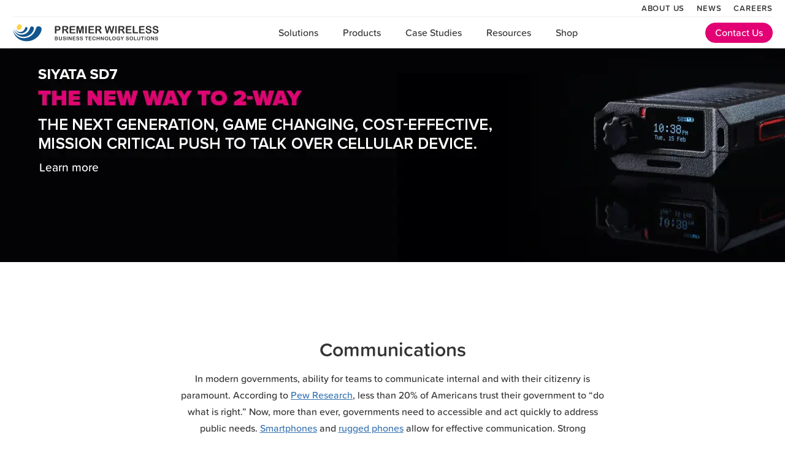

--- FILE ---
content_type: text/html; charset=utf-8
request_url: https://www.premierwireless.com/government/communication/
body_size: 20055
content:
<!DOCTYPE html><html lang="en"><head><meta charSet="utf-8"/><meta name="viewport" content="width=device-width"/><link rel="apple-touch-icon" sizes="180x180" href="/favicons/apple-touch-icon.png"/><link rel="icon" type="image/png" sizes="32x32" href="/favicons/favicon-32x32.png"/><link rel="icon" type="image/png" sizes="16x16" href="/favicons/favicon-16x16.png"/><link rel="manifest" href="/favicons/site.webmanifest"/><meta name="msapplication-TileColor" content="#ffffff"/><meta name="theme-color" content="#ffffff"/><title>Communication<!-- --> - Premier Wireless</title><meta name="description"/><meta property="og:type" content="og:product"/><meta property="og:image"/><meta property="og:title" content="Communication"/><meta property="og:description"/><meta property="og:url" content="https://www.pwbts.net/government/communication"/><meta name="next-head-count" content="15"/><link rel="preconnect" crossorigin="anonymous" data-href="https://use.typekit.net"/><link rel="stylesheet" data-href="https://use.typekit.net/xrk4ffz.css"/><noscript><link rel="stylesheet" data-href="https://use.typekit.net/xrk4ffz.css"/></noscript><link rel="preconnect" href="https://use.typekit.net" crossorigin /><link rel="preload" href="/_next/static/css/2301da83a9746215.css" as="style"/><link rel="stylesheet" href="/_next/static/css/2301da83a9746215.css" data-n-g=""/><link rel="preload" href="/_next/static/css/499321efee1e5397.css" as="style"/><link rel="stylesheet" href="/_next/static/css/499321efee1e5397.css" data-n-p=""/><noscript data-n-css=""></noscript><script defer="" nomodule="" src="/_next/static/chunks/polyfills-c67a75d1b6f99dc8.js"></script><script src="/_next/static/chunks/webpack-58dbebd0194d2a42.js" defer=""></script><script src="/_next/static/chunks/framework-ce01d25dbf7cad32.js" defer=""></script><script src="/_next/static/chunks/main-97415fc6cc80246b.js" defer=""></script><script src="/_next/static/chunks/pages/_app-600bfaddfe53acbd.js" defer=""></script><script src="/_next/static/chunks/b9682d35-67a616ec69fdc872.js" defer=""></script><script src="/_next/static/chunks/75fc9c18-f61170666158beff.js" defer=""></script><script src="/_next/static/chunks/1bc45e3e-eeae2dddce748f96.js" defer=""></script><script src="/_next/static/chunks/976-39caa3c9d452f166.js" defer=""></script><script src="/_next/static/chunks/755-309daf066f001472.js" defer=""></script><script src="/_next/static/chunks/403-039c64d985b165b9.js" defer=""></script><script src="/_next/static/chunks/922-da3fe6b45efa83d8.js" defer=""></script><script src="/_next/static/chunks/346-cdbcb3acbe6be368.js" defer=""></script><script src="/_next/static/chunks/146-eca40849709b571d.js" defer=""></script><script src="/_next/static/chunks/556-d27d13fa6b88ef0a.js" defer=""></script><script src="/_next/static/chunks/890-8dd6bf6fa16406bd.js" defer=""></script><script src="/_next/static/chunks/155-73e0090b3eb34335.js" defer=""></script><script src="/_next/static/chunks/756-26f05b5f7267416f.js" defer=""></script><script src="/_next/static/chunks/pages/%5B...slug%5D-25a52921104490ad.js" defer=""></script><script src="/_next/static/PCh5WyuwgOjDvnIHvspCQ/_buildManifest.js" defer=""></script><script src="/_next/static/PCh5WyuwgOjDvnIHvspCQ/_ssgManifest.js" defer=""></script><style data-styled="" data-styled-version="5.3.11">.iTzrfR{display:-webkit-box;display:-webkit-flex;display:-ms-flexbox;display:flex;font-size:1.8rem;}/*!sc*/
.iTzrfR a{margin-left:0.6em;}/*!sc*/
data-styled.g37[id="sc-e28b1ecc-0"]{content:"iTzrfR,"}/*!sc*/
.qQdZG{border-bottom:1px solid #ddd;padding-bottom:2.3em;margin-bottom:1.5em;display:-webkit-box;display:-webkit-flex;display:-ms-flexbox;display:flex;color:#888;-webkit-box-pack:justify;-webkit-justify-content:space-between;-ms-flex-pack:justify;justify-content:space-between;max-width:780px;margin-left:auto;margin-right:auto;}/*!sc*/
data-styled.g38[id="sc-e28b1ecc-1"]{content:"qQdZG,"}/*!sc*/
.kGSVzJ a{color:var(--premier-logo-blue);-webkit-text-decoration:underline;text-decoration:underline;}/*!sc*/
data-styled.g59[id="sc-fc17e55c-0"]{content:"kGSVzJ,"}/*!sc*/
</style><style data-href="https://use.typekit.net/xrk4ffz.css">@import url("https://p.typekit.net/p.css?s=1&k=xrk4ffz&ht=tk&f=32895.32896.32897.32898.32899.32900.32901.32902.32903.32904.32905&a=4018429&app=typekit&e=css");@font-face{font-family:"proxima-soft";src:url("https://use.typekit.net/af/0371ef/00000000000000007735af84/30/l?primer=7cdcb44be4a7db8877ffa5c0007b8dd865b3bbc383831fe2ea177f62257a9191&fvd=n3&v=3") format("woff2"),url("https://use.typekit.net/af/0371ef/00000000000000007735af84/30/d?primer=7cdcb44be4a7db8877ffa5c0007b8dd865b3bbc383831fe2ea177f62257a9191&fvd=n3&v=3") format("woff"),url("https://use.typekit.net/af/0371ef/00000000000000007735af84/30/a?primer=7cdcb44be4a7db8877ffa5c0007b8dd865b3bbc383831fe2ea177f62257a9191&fvd=n3&v=3") format("opentype");font-display:auto;font-style:normal;font-weight:300;font-stretch:normal}@font-face{font-family:"proxima-soft";src:url("https://use.typekit.net/af/f0932b/00000000000000007735af8a/30/l?primer=7cdcb44be4a7db8877ffa5c0007b8dd865b3bbc383831fe2ea177f62257a9191&fvd=i3&v=3") format("woff2"),url("https://use.typekit.net/af/f0932b/00000000000000007735af8a/30/d?primer=7cdcb44be4a7db8877ffa5c0007b8dd865b3bbc383831fe2ea177f62257a9191&fvd=i3&v=3") format("woff"),url("https://use.typekit.net/af/f0932b/00000000000000007735af8a/30/a?primer=7cdcb44be4a7db8877ffa5c0007b8dd865b3bbc383831fe2ea177f62257a9191&fvd=i3&v=3") format("opentype");font-display:auto;font-style:italic;font-weight:300;font-stretch:normal}@font-face{font-family:"proxima-soft";src:url("https://use.typekit.net/af/a727c9/00000000000000007735af8e/30/l?primer=7cdcb44be4a7db8877ffa5c0007b8dd865b3bbc383831fe2ea177f62257a9191&fvd=n4&v=3") format("woff2"),url("https://use.typekit.net/af/a727c9/00000000000000007735af8e/30/d?primer=7cdcb44be4a7db8877ffa5c0007b8dd865b3bbc383831fe2ea177f62257a9191&fvd=n4&v=3") format("woff"),url("https://use.typekit.net/af/a727c9/00000000000000007735af8e/30/a?primer=7cdcb44be4a7db8877ffa5c0007b8dd865b3bbc383831fe2ea177f62257a9191&fvd=n4&v=3") format("opentype");font-display:auto;font-style:normal;font-weight:400;font-stretch:normal}@font-face{font-family:"proxima-soft";src:url("https://use.typekit.net/af/eab1a9/00000000000000007735af92/30/l?primer=7cdcb44be4a7db8877ffa5c0007b8dd865b3bbc383831fe2ea177f62257a9191&fvd=i4&v=3") format("woff2"),url("https://use.typekit.net/af/eab1a9/00000000000000007735af92/30/d?primer=7cdcb44be4a7db8877ffa5c0007b8dd865b3bbc383831fe2ea177f62257a9191&fvd=i4&v=3") format("woff"),url("https://use.typekit.net/af/eab1a9/00000000000000007735af92/30/a?primer=7cdcb44be4a7db8877ffa5c0007b8dd865b3bbc383831fe2ea177f62257a9191&fvd=i4&v=3") format("opentype");font-display:auto;font-style:italic;font-weight:400;font-stretch:normal}@font-face{font-family:"proxima-soft";src:url("https://use.typekit.net/af/46ebd4/00000000000000007735af97/30/l?primer=7cdcb44be4a7db8877ffa5c0007b8dd865b3bbc383831fe2ea177f62257a9191&fvd=n5&v=3") format("woff2"),url("https://use.typekit.net/af/46ebd4/00000000000000007735af97/30/d?primer=7cdcb44be4a7db8877ffa5c0007b8dd865b3bbc383831fe2ea177f62257a9191&fvd=n5&v=3") format("woff"),url("https://use.typekit.net/af/46ebd4/00000000000000007735af97/30/a?primer=7cdcb44be4a7db8877ffa5c0007b8dd865b3bbc383831fe2ea177f62257a9191&fvd=n5&v=3") format("opentype");font-display:auto;font-style:normal;font-weight:500;font-stretch:normal}@font-face{font-family:"proxima-soft";src:url("https://use.typekit.net/af/7ec96f/00000000000000007735af9b/30/l?primer=7cdcb44be4a7db8877ffa5c0007b8dd865b3bbc383831fe2ea177f62257a9191&fvd=i5&v=3") format("woff2"),url("https://use.typekit.net/af/7ec96f/00000000000000007735af9b/30/d?primer=7cdcb44be4a7db8877ffa5c0007b8dd865b3bbc383831fe2ea177f62257a9191&fvd=i5&v=3") format("woff"),url("https://use.typekit.net/af/7ec96f/00000000000000007735af9b/30/a?primer=7cdcb44be4a7db8877ffa5c0007b8dd865b3bbc383831fe2ea177f62257a9191&fvd=i5&v=3") format("opentype");font-display:auto;font-style:italic;font-weight:500;font-stretch:normal}@font-face{font-family:"proxima-soft";src:url("https://use.typekit.net/af/934faf/00000000000000007735af9e/30/l?primer=7cdcb44be4a7db8877ffa5c0007b8dd865b3bbc383831fe2ea177f62257a9191&fvd=i6&v=3") format("woff2"),url("https://use.typekit.net/af/934faf/00000000000000007735af9e/30/d?primer=7cdcb44be4a7db8877ffa5c0007b8dd865b3bbc383831fe2ea177f62257a9191&fvd=i6&v=3") format("woff"),url("https://use.typekit.net/af/934faf/00000000000000007735af9e/30/a?primer=7cdcb44be4a7db8877ffa5c0007b8dd865b3bbc383831fe2ea177f62257a9191&fvd=i6&v=3") format("opentype");font-display:auto;font-style:italic;font-weight:600;font-stretch:normal}@font-face{font-family:"proxima-soft";src:url("https://use.typekit.net/af/3a50ac/00000000000000007735afa2/30/l?primer=7cdcb44be4a7db8877ffa5c0007b8dd865b3bbc383831fe2ea177f62257a9191&fvd=n6&v=3") format("woff2"),url("https://use.typekit.net/af/3a50ac/00000000000000007735afa2/30/d?primer=7cdcb44be4a7db8877ffa5c0007b8dd865b3bbc383831fe2ea177f62257a9191&fvd=n6&v=3") format("woff"),url("https://use.typekit.net/af/3a50ac/00000000000000007735afa2/30/a?primer=7cdcb44be4a7db8877ffa5c0007b8dd865b3bbc383831fe2ea177f62257a9191&fvd=n6&v=3") format("opentype");font-display:auto;font-style:normal;font-weight:600;font-stretch:normal}@font-face{font-family:"proxima-soft";src:url("https://use.typekit.net/af/d03d2a/00000000000000007735afa6/30/l?primer=7cdcb44be4a7db8877ffa5c0007b8dd865b3bbc383831fe2ea177f62257a9191&fvd=i7&v=3") format("woff2"),url("https://use.typekit.net/af/d03d2a/00000000000000007735afa6/30/d?primer=7cdcb44be4a7db8877ffa5c0007b8dd865b3bbc383831fe2ea177f62257a9191&fvd=i7&v=3") format("woff"),url("https://use.typekit.net/af/d03d2a/00000000000000007735afa6/30/a?primer=7cdcb44be4a7db8877ffa5c0007b8dd865b3bbc383831fe2ea177f62257a9191&fvd=i7&v=3") format("opentype");font-display:auto;font-style:italic;font-weight:700;font-stretch:normal}@font-face{font-family:"proxima-soft";src:url("https://use.typekit.net/af/81cbd6/00000000000000007735afa9/30/l?primer=7cdcb44be4a7db8877ffa5c0007b8dd865b3bbc383831fe2ea177f62257a9191&fvd=n7&v=3") format("woff2"),url("https://use.typekit.net/af/81cbd6/00000000000000007735afa9/30/d?primer=7cdcb44be4a7db8877ffa5c0007b8dd865b3bbc383831fe2ea177f62257a9191&fvd=n7&v=3") format("woff"),url("https://use.typekit.net/af/81cbd6/00000000000000007735afa9/30/a?primer=7cdcb44be4a7db8877ffa5c0007b8dd865b3bbc383831fe2ea177f62257a9191&fvd=n7&v=3") format("opentype");font-display:auto;font-style:normal;font-weight:700;font-stretch:normal}@font-face{font-family:"proxima-soft";src:url("https://use.typekit.net/af/4d5bd3/00000000000000007735afad/30/l?primer=7cdcb44be4a7db8877ffa5c0007b8dd865b3bbc383831fe2ea177f62257a9191&fvd=n8&v=3") format("woff2"),url("https://use.typekit.net/af/4d5bd3/00000000000000007735afad/30/d?primer=7cdcb44be4a7db8877ffa5c0007b8dd865b3bbc383831fe2ea177f62257a9191&fvd=n8&v=3") format("woff"),url("https://use.typekit.net/af/4d5bd3/00000000000000007735afad/30/a?primer=7cdcb44be4a7db8877ffa5c0007b8dd865b3bbc383831fe2ea177f62257a9191&fvd=n8&v=3") format("opentype");font-display:auto;font-style:normal;font-weight:800;font-stretch:normal}.tk-proxima-soft{font-family:"proxima-soft",sans-serif}</style></head><body><div id="__next"><div><header class="Nav nav-in"><div class="mobile-nav-menu" style="margin-left:-20px"><div><div class="bm-overlay" style="position:fixed;z-index:1000;width:100%;height:100%;background:rgba(0, 0, 0, 0.3);opacity:0;-moz-transform:translate3d(100%, 0, 0);-ms-transform:translate3d(100%, 0, 0);-o-transform:translate3d(100%, 0, 0);-webkit-transform:translate3d(100%, 0, 0);transform:translate3d(100%, 0, 0);transition:opacity 0.3s, transform 0s 0.3s"></div><div><div class="bm-burger-button" style="z-index:1000"><button id="react-burger-menu-btn" style="position:absolute;left:0;top:0;z-index:1;width:100%;height:100%;margin:0;padding:0;border:none;font-size:0;background:transparent;cursor:pointer">Open Menu</button><span><span class="bm-burger-bars" style="position:absolute;height:20%;left:0;right:0;top:0%;opacity:1"></span><span class="bm-burger-bars" style="position:absolute;height:20%;left:0;right:0;top:40%;opacity:1"></span><span class="bm-burger-bars" style="position:absolute;height:20%;left:0;right:0;top:80%;opacity:1"></span></span></div></div><div id="" class="bm-menu-wrap" style="position:fixed;right:inherit;z-index:1100;width:300px;height:100%;-moz-transform:translate3d(-100%, 0, 0);-ms-transform:translate3d(-100%, 0, 0);-o-transform:translate3d(-100%, 0, 0);-webkit-transform:translate3d(-100%, 0, 0);transform:translate3d(-100%, 0, 0);transition:all 0.5s" aria-hidden="true"><div class="bm-menu" style="height:100%;box-sizing:border-box;overflow:auto"><nav class="bm-item-list" style="height:100%"><div style="display:block;position:relative;top:-15px" class="bm-item" tabindex="-1"><a href="/"><img src="/images/logos/logov4.svg" alt="Premier Wireless logo" width="300" height="54" style="width:200px"/></a></div><div tabindex="0"><input class="rstm-search" aria-label="Type and search" type="search" placeholder="Type and search"/><ul class="rstm-tree-item-group"><li class="rstm-tree-item rstm-tree-item-level0" style="padding-left:0.75rem" role="button" aria-pressed="false"><div class="rstm-toggle-icon"><div role="img" aria-label="Toggle" class="rstm-toggle-icon-symbol">+</div></div>Solutions</li><li class="rstm-tree-item rstm-tree-item-level0" style="padding-left:0.75rem" role="button" aria-pressed="false"><div class="rstm-toggle-icon"><div role="img" aria-label="Toggle" class="rstm-toggle-icon-symbol">+</div></div>Products</li><li class="rstm-tree-item rstm-tree-item-level0" style="padding-left:2.75rem" role="button" aria-pressed="false">About Us</li><li class="rstm-tree-item rstm-tree-item-level0" style="padding-left:2.75rem" role="button" aria-pressed="false">News</li><li class="rstm-tree-item rstm-tree-item-level0" style="padding-left:2.75rem" role="button" aria-pressed="false">Careers</li></ul></div></nav></div><div><div class="bm-cross-button" style="position:absolute;width:24px;height:24px;right:8px;top:8px"><button id="react-burger-cross-btn" style="position:absolute;left:0;top:0;z-index:1;width:100%;height:100%;margin:0;padding:0;border:none;font-size:0;background:transparent;cursor:pointer" tabindex="-1">Close Menu</button><span style="position:absolute;top:6px;right:14px"><span class="bm-cross" style="position:absolute;width:3px;height:14px;transform:rotate(45deg)"></span><span class="bm-cross" style="position:absolute;width:3px;height:14px;transform:rotate(-45deg)"></span></span></div></div></div></div></div><div class="Nav-certifications"><div class="u-flexSpacer"></div><ul class="Nav-certifications-list"><li class="hide-on-smallest"><a href="/about/">About Us</a></li><li class="hide-on-smallest"><a href="/news/">News</a></li><li class="hide-on-smallest"><a href="/careers/">Careers</a></li><li class="hidden-above-980"><a href="tel:281-667-0404">(281) 667-0404</a></li></ul></div><nav class="Nav-container"><ul class="Nav-list"><li class="Nav-logo"><a href="/"><img src="/images/logos/logov4.svg" alt="Premier Wireless logo" width="300" height="54"/></a></li><li class="u-flexSpacer u-hidden-below-900"></li><li style="position:relative" class="Nav-item regular-desktop-menu"><a class="js-nav-toggle" href="#">Solutions</a></li><li style="position:relative" class="Nav-item regular-desktop-menu"><a class="js-nav-toggle" href="#">Products</a></li><li style="position:relative" class="Nav-item regular-desktop-menu"><a class="js-nav-toggle" href="/case-studies/">Case Studies</a></li><li style="position:relative" class="Nav-item regular-desktop-menu"><a class="js-nav-toggle" href="#">Resources</a></li><li style="position:relative" class="Nav-item regular-desktop-menu"><a class="js-nav-toggle" target="_blank" href="https://shop.premierwireless.com/">Shop</a></li><li class="u-flexSpacer u-hiddenOnMobile600" style="flex-grow:1"></li><li class="Nav-item u-hiddenOnMobileLg" style="margin-right:0"><a href="#" id="contactUsButton" class="Btn Btn--primary" style="padding:2px 15px;margin-right:0;font-weight:500;margin-top:0;margin-bottom:0;color:white;background:#E20074;border-color:#E20074">Contact Us</a></li></ul></nav></header><div style="margin-top:78px"><div class="SPP-Subnav nav-in" data-in-on-scroll="true" data-nav-in-on-scroll="true" style="margin-top:-20px"><div class="Container"><nav class="SPP-Subnav-nav"><div class="SPP-Subnav-title">Communication</div><div class="SPP-flex-spacer"></div><ul class="SPP-Subnav-nav-list"></ul></nav></div></div><h1 style="position:absolute;visibility:hidden">Communication - Solutions by Premier Wireless</h1><article class="SimpleProductPage"><div class="Carousel-container Carousel-container--isShort" style="color:black"><a href="/siyata" target="_blank" rel="noopener noreferrer" style="display:contents"><div class="Carousel-slideWrapper Carousel-slideWrapper--desktop" style="background-color:#c20e5c;background-image:url([data-uri]);color:white;opacity:1;pointer-events:auto"><img alt="Carousel background image" src="https://cdn.sanity.io/images/m5vpyyde/production/ae6b65f722e0a3bc57fe8fb2912c644e68f0058f-1440x380.jpg?w=1440&amp;auto=format" style="position:absolute;top:0;width:0;height:0;pointer-events:none;opacity:0"/><div class="Carousel-children"><div class="Carousel-heading"></div><div class="Carousel-body"><div style="font-variant-numeric:tabular-nums"></div></div><div class="Carousel-buttons"><a class="sc-982086dd-0 fjmwzA">Learn more</a></div></div></div><div class="Carousel-slideWrapper Carousel-slideWrapper--mobile" style="background-color:#c20e5c;background-image:url([data-uri]);color:white;opacity:1;pointer-events:auto"><img alt="Carousel background image" src="https://cdn.sanity.io/images/m5vpyyde/production/d8db51386165a2c6b4d5eb828b2c10922537808a-390x480.jpg?w=600&amp;auto=format" style="position:absolute;top:0;width:0;height:0;pointer-events:none;opacity:0"/><div class="Carousel-children"><div class="Carousel-heading"></div><div class="Carousel-body"><div style="font-variant-numeric:tabular-nums"></div></div><div class="Carousel-buttons"><a class="sc-982086dd-0 fjmwzA">Learn more</a></div></div></div></a></div><section id="communications" class="SPP-Section SPP-Section--centered" style="position:relative"><figure><img style="object-position:middle;object-fit:cover;background:transparent"/></figure><div><h2>Communications</h2><div class="sc-fc17e55c-0 kGSVzJ"><div><p>In modern governments, ability for teams to communicate internal and with their citizenry is paramount. According to <a href="https://www.pewresearch.org/politics/2015/11/23/1-trust-in-government-1958-2015/">Pew Research</a>, less than 20% of Americans trust their government to “do what is right.” Now, more than ever, governments need to accessible and act quickly to address public needs. <a href="#smartphones">Smartphones</a> and <a href="#rugged-phones">rugged phones</a> allow for effective communication. Strong communication builds trust with citizens.</p></div></div></div></section><section id="smartphones" class="SPP-Section SPP-Section--sbs" style="position:relative"><div id="smartphones" style="position:absolute;top:-100px"></div><figure><img src="https://cdn.sanity.io/images/m5vpyyde/production/f47bb3e0c169d2c45e449785bd9d6931276dedff-5760x3840.jpg?w=800&amp;auto=format" style="object-position:middle;object-fit:cover;background:transparent"/></figure><div><h2>Smartphones</h2><div class="sc-fc17e55c-0 kGSVzJ"><div><p>According to GCN, <a href="https://gcn.com/microsites/2012/download-mobile-and-wireless/01-employee-mobile-device-needs.aspx">government employees can&#x27;t do their jobs effectively without their mobile devices</a>. Smartphones enable employees to work more productively and effectively as well work remotely when needed. Agencies are increasingly issuing smartphones for staff members for the same increased usability.</p></div></div><a class="Btn Btn--PremierYellow" href="/smartphones/">Learn More</a></div></section><section id="rugged-phones" class="SPP-Section SPP-Section--sbs" style="position:relative"><div id="rugged-phones" style="position:absolute;top:-100px"></div><figure><img src="https://cdn.sanity.io/images/m5vpyyde/production/87430b9273ec11b5a6bfb288216c24eab8bc98dc-2953x1971.jpg?w=800&amp;auto=format" style="object-position:middle;object-fit:cover;background:transparent"/></figure><div><h2>Rugged Phones</h2><div class="sc-fc17e55c-0 kGSVzJ"><div><p>Public works, social services, facilities and maintenance staff, bus drivers, law enforcement, fire and rescue, emergency medical services, and first responders often prefer a device that can withstand the harsh environments and active nature of their jobs. Rugged phones can offer many of the same benefits of smartphones with additional protection to safeguard your investment.</p></div></div><a class="Btn Btn--PremierYellow" href="/rugged-phones/">Learn More</a></div></section><section id="two-way-cellular-based-radios" class="SPP-Section SPP-Section--sbs" style="position:relative"><figure><img src="https://cdn.sanity.io/images/m5vpyyde/production/fcb7607b2c8bf3191f3b7333727609fe12977bd8-1023x1270.jpg?w=800&amp;auto=format" style="object-position:50% 50%;object-fit:cover;background:transparent;min-width:100%;height:auto;margin-bottom:auto;margin-top:auto"/></figure><div><h2>Two-Way Cellular-Based Radios</h2><div class="sc-fc17e55c-0 kGSVzJ"><div><p>Push-To-Talk (PTT) devices offer all the benefits of cellular with none of the headaches or distractions of smartphones. For former LMR users, there is no learning curve with two-way cellular-based radios; our devices feature the familiar PTT button and rotary knob for easy channel changing.</p><p>Our portfolio of two-way cellular based radios and accessories offer instant communication for security officers and first responders over a nationwide cellular network. We provide the communication continuity to increase situational awareness and save lives.</p></div></div><a class="Btn Btn--PremierYellow" href="/siyata/">Learn More</a></div></section><section id="grants-funding" class="SPP-Section SPP-Section--sbs" style="position:relative"><div id="grants-funding" style="position:absolute;top:-100px"></div><figure><img src="https://cdn.sanity.io/images/m5vpyyde/production/315e7b190aa2b0d983be2dd16832c91e0353bfd3-5212x3454.jpg?w=800&amp;auto=format" style="object-position:50% 50%;object-fit:cover;background:transparent;min-width:100%;height:auto;margin-bottom:auto;margin-top:auto"/></figure><div><h2>Grants Funding</h2><div class="sc-fc17e55c-0 kGSVzJ"><div><p>Premier is committed to helping our clients identify potential funding opportunities to support specific programs and projects. </p><p>With our collaborative approach, we can help you develop grant and other funding proposals that align with your organization&#x27;s goals and objectives. </p><p>We can help.</p></div></div></div></section><section id="contact-us-for-more-information" class="SPP-Section SPP-Section--sbs" style="position:relative"><div id="contact-form" style="position:absolute;top:-100px"></div><figure><div style="width:100%;padding:16px;border:2px solid #d4308a;border-radius:8px;box-shadow:0 4px 8px rgba(0, 0, 0, 0.1)"></div></figure><div><div style="font-size:1.4em;font-weight:600;margin-bottom:0.5em;color:#888">Let&#x27;s Connect!</div><h2>Contact Us for More Information</h2><div class="sc-fc17e55c-0 kGSVzJ"><div><p>Contact Premier Wireless today to see how we can help.</p></div></div></div></section><section class="SPP-Extras"></section><div class="CTA"><section class="CTA-content CTA-content--white"><h2>Get started today.</h2><p>To learn more about our solutions, call <strong>(281) 667-0404</strong>, or request an online meeting.</p><div class="CTA-buttons"><a href="#" class="Btn Btn--primary">Schedule a call</a><a href="#" class="Btn Btn--default">Open chat</a></div></section></div></article></div><footer class="GlobalFooter"><div class="sc-e28b1ecc-1 qQdZG"><div>Follow us on social media</div><div class="sc-e28b1ecc-0 iTzrfR"><a href="https://www.facebook.com/CallPremier/" target="_blank"><svg aria-hidden="true" focusable="false" data-prefix="fab" data-icon="facebook" class="svg-inline--fa fa-facebook " role="img" xmlns="http://www.w3.org/2000/svg" viewBox="0 0 512 512"><path fill="currentColor" d="M504 256C504 119 393 8 256 8S8 119 8 256c0 123.78 90.69 226.38 209.25 245V327.69h-63V256h63v-54.64c0-62.15 37-96.48 93.67-96.48 27.14 0 55.52 4.84 55.52 4.84v61h-31.28c-30.8 0-40.41 19.12-40.41 38.73V256h68.78l-11 71.69h-57.78V501C413.31 482.38 504 379.78 504 256z"></path></svg></a><a href="https://twitter.com/callpremier" target="_blank"><svg aria-hidden="true" focusable="false" data-prefix="fab" data-icon="twitter" class="svg-inline--fa fa-twitter " role="img" xmlns="http://www.w3.org/2000/svg" viewBox="0 0 512 512"><path fill="currentColor" d="M459.37 151.716c.325 4.548.325 9.097.325 13.645 0 138.72-105.583 298.558-298.558 298.558-59.452 0-114.68-17.219-161.137-47.106 8.447.974 16.568 1.299 25.34 1.299 49.055 0 94.213-16.568 130.274-44.832-46.132-.975-84.792-31.188-98.112-72.772 6.498.974 12.995 1.624 19.818 1.624 9.421 0 18.843-1.3 27.614-3.573-48.081-9.747-84.143-51.98-84.143-102.985v-1.299c13.969 7.797 30.214 12.67 47.431 13.319-28.264-18.843-46.781-51.005-46.781-87.391 0-19.492 5.197-37.36 14.294-52.954 51.655 63.675 129.3 105.258 216.365 109.807-1.624-7.797-2.599-15.918-2.599-24.04 0-57.828 46.782-104.934 104.934-104.934 30.213 0 57.502 12.67 76.67 33.137 23.715-4.548 46.456-13.32 66.599-25.34-7.798 24.366-24.366 44.833-46.132 57.827 21.117-2.273 41.584-8.122 60.426-16.243-14.292 20.791-32.161 39.308-52.628 54.253z"></path></svg></a><a href="https://www.linkedin.com/company/premier-wireless-business-technology-solutions" target="_blank"><svg aria-hidden="true" focusable="false" data-prefix="fab" data-icon="linkedin" class="svg-inline--fa fa-linkedin " role="img" xmlns="http://www.w3.org/2000/svg" viewBox="0 0 448 512"><path fill="currentColor" d="M416 32H31.9C14.3 32 0 46.5 0 64.3v383.4C0 465.5 14.3 480 31.9 480H416c17.6 0 32-14.5 32-32.3V64.3c0-17.8-14.4-32.3-32-32.3zM135.4 416H69V202.2h66.5V416zm-33.2-243c-21.3 0-38.5-17.3-38.5-38.5S80.9 96 102.2 96c21.2 0 38.5 17.3 38.5 38.5 0 21.3-17.2 38.5-38.5 38.5zm282.1 243h-66.4V312c0-24.8-.5-56.7-34.5-56.7-34.6 0-39.9 27-39.9 54.9V416h-66.4V202.2h63.7v29.2h.9c8.9-16.8 30.6-34.5 62.9-34.5 67.2 0 79.7 44.3 79.7 101.9V416z"></path></svg></a><a href="https://www.instagram.com/callpremier/" target="_blank"><svg aria-hidden="true" focusable="false" data-prefix="fab" data-icon="instagram" class="svg-inline--fa fa-instagram " role="img" xmlns="http://www.w3.org/2000/svg" viewBox="0 0 448 512"><path fill="currentColor" d="M224.1 141c-63.6 0-114.9 51.3-114.9 114.9s51.3 114.9 114.9 114.9S339 319.5 339 255.9 287.7 141 224.1 141zm0 189.6c-41.1 0-74.7-33.5-74.7-74.7s33.5-74.7 74.7-74.7 74.7 33.5 74.7 74.7-33.6 74.7-74.7 74.7zm146.4-194.3c0 14.9-12 26.8-26.8 26.8-14.9 0-26.8-12-26.8-26.8s12-26.8 26.8-26.8 26.8 12 26.8 26.8zm76.1 27.2c-1.7-35.9-9.9-67.7-36.2-93.9-26.2-26.2-58-34.4-93.9-36.2-37-2.1-147.9-2.1-184.9 0-35.8 1.7-67.6 9.9-93.9 36.1s-34.4 58-36.2 93.9c-2.1 37-2.1 147.9 0 184.9 1.7 35.9 9.9 67.7 36.2 93.9s58 34.4 93.9 36.2c37 2.1 147.9 2.1 184.9 0 35.9-1.7 67.7-9.9 93.9-36.2 26.2-26.2 34.4-58 36.2-93.9 2.1-37 2.1-147.8 0-184.8zM398.8 388c-7.8 19.6-22.9 34.7-42.6 42.6-29.5 11.7-99.5 9-132.1 9s-102.7 2.6-132.1-9c-19.6-7.8-34.7-22.9-42.6-42.6-11.7-29.5-9-99.5-9-132.1s-2.6-102.7 9-132.1c7.8-19.6 22.9-34.7 42.6-42.6 29.5-11.7 99.5-9 132.1-9s102.7-2.6 132.1 9c19.6 7.8 34.7 22.9 42.6 42.6 11.7 29.5 9 99.5 9 132.1s2.7 102.7-9 132.1z"></path></svg></a><a href="https://www.youtube.com/@premierwireless" target="_blank"><svg aria-hidden="true" focusable="false" data-prefix="fab" data-icon="youtube" class="svg-inline--fa fa-youtube " role="img" xmlns="http://www.w3.org/2000/svg" viewBox="0 0 576 512"><path fill="currentColor" d="M549.655 124.083c-6.281-23.65-24.787-42.276-48.284-48.597C458.781 64 288 64 288 64S117.22 64 74.629 75.486c-23.497 6.322-42.003 24.947-48.284 48.597-11.412 42.867-11.412 132.305-11.412 132.305s0 89.438 11.412 132.305c6.281 23.65 24.787 41.5 48.284 47.821C117.22 448 288 448 288 448s170.78 0 213.371-11.486c23.497-6.321 42.003-24.171 48.284-47.821 11.412-42.867 11.412-132.305 11.412-132.305s0-89.438-11.412-132.305zm-317.51 213.508V175.185l142.739 81.205-142.739 81.201z"></path></svg></a></div></div><div class="GlobalFooter-inner GlobalFooter-inner--narrow "><dl><dt class="GlobalFooter-listHeading">Company</dt><dd class="GlobalFooter-listItem"><a href="/">Home</a></dd><dd class="GlobalFooter-listItem"><a href="/about/">About</a></dd><dd class="GlobalFooter-listItem"><a href="/news/">Blog</a></dd><dd class="GlobalFooter-listItem"><a href="/careers/">Careers</a></dd><dd class="GlobalFooter-listItem"><a href="/news/">News</a></dd></dl><dl><dt class="GlobalFooter-listHeading">Industries</dt><dd class="GlobalFooter-listItem"><a href="/education/">Education</a></dd><dd class="GlobalFooter-listItem"><a href="/government/">Government</a></dd><dd class="GlobalFooter-listItem"><a href="/healthcare/">Healthcare</a></dd><dd class="GlobalFooter-listItem"><a href="/higher-education/">Higher Education</a></dd><dd class="GlobalFooter-listItem"><a href="/library/">Library</a></dd><dd class="GlobalFooter-listItem"><a href="/public-safety/">Public Safety</a></dd></dl><dl><dt class="GlobalFooter-listHeading">Featured Brands</dt><dd class="GlobalFooter-listItem"><a href="/premier-wireless-products/">Premier Wireless</a></dd><dd class="GlobalFooter-listItem"><a href="/cradlepoint/">Cradlepoint</a></dd><dd class="GlobalFooter-listItem"><a href="/dell/">Dell</a></dd><dd class="GlobalFooter-listItem"><a href="/getac/">Getac</a></dd><dd class="GlobalFooter-listItem"><a href="/inseego/">Inseego</a></dd><dd class="GlobalFooter-listItem"><a href="/lenovo/">Lenovo</a></dd><dd class="GlobalFooter-listItem"><a href="/Cel-Fi/">Nextivity</a></dd><dd class="GlobalFooter-listItem"><a href="/peplink/">Peplink</a></dd><dd class="GlobalFooter-listItem"><a href="/samsung/">Samsung</a></dd><dd class="GlobalFooter-listItem"><a href="/sierra-wireless/">Sierra Wireless</a></dd><dd class="GlobalFooter-listItem"><a href="/siyata/">Siyata</a></dd></dl></div><div class="GlobalFooter-bottom"><div class="GlobalFooter-privacy"><a href="/vulnerability-policy/">Vulnerability Disclosure &amp; Management Policy</a>  <span class="u-faded">|</span>  <a href="/privacy/">Privacy Policy</a>  <span class="u-faded">|</span>  <a href="/cookies-policy/">Cookies Policy</a>  <span class="u-faded">|</span>  <a href="/tos/">Terms of Service</a></div><div class="GlobalFooter-legal">5959 Corporate Drive, Suite 1225<br/>Houston<!-- -->, <!-- -->TX<!-- --> <!-- -->77036<br/><br/>© 2021 Premier Wireless</div><div class="u-flexSpacer"></div></div></footer></div><div></div></div><script>
              !function () {
                var reb2b = window.reb2b = window.reb2b || [];
                if (reb2b.invoked) return;
                reb2b.invoked = true;
                reb2b.methods = ["identify", "collect"];
                reb2b.factory = function (method) {
                  return function () {
                    var args = Array.prototype.slice.call(arguments);
                    args.unshift(method);
                    reb2b.push(args);
                    return reb2b;
                  };
                };
                for (var i = 0; i < reb2b.methods.length; i++) {
                  var key = reb2b.methods[i];
                  reb2b[key] = reb2b.factory(key);
                }
                reb2b.load = function (key) {
                  var script = document.createElement("script");
                  script.type = "text/javascript";
                  script.async = true;
                  script.src = "https://b2bjsstore.s3.us-west-2.amazonaws.com/b/" + key + "/Q6J2RHM1ER6D.js.gz";
                  var first = document.getElementsByTagName("script")[0];
                  first.parentNode.insertBefore(script, first);
                };
                reb2b.SNIPPET_VERSION = "1.0.1";
                reb2b.load("Q6J2RHM1ER6D");
              }();
              </script><script id="__NEXT_DATA__" type="application/json">{"props":{"pageProps":{"preview":false,"contentBlocksAdded13":true,"_createdAt":"2020-11-28T22:15:40Z","header":{"richDescription":[],"style":"hidden","richText":[]},"contentBlocksAdded5":true,"referencedBlocks":[{"migrationStatus":"a","_id":"eb34d5da-5d99-4c93-8d41-eeac44c03d58","_updatedAt":"2024-07-12T13:03:02Z","_createdAt":"2021-01-09T19:58:35Z","_rev":"vgiHnOW4zluF3E7cZQv0Vo","_type":"reusableBlock","contentBlocks":[{"_type":"textAndImage","richContent":[{"_type":"block","style":"normal","_key":"2fa452cbba52","markDefs":[],"children":[{"marks":[],"text":"Premier is committed to helping our clients identify potential funding opportunities to support specific programs and projects. ","_key":"7711306a8c1d0","_type":"span"}]},{"markDefs":[],"children":[{"text":"With our collaborative approach, we can help you develop grant and other funding proposals that align with your organization's goals and objectives. ","_key":"56611f71c0b30","_type":"span","marks":[]}],"_type":"block","style":"normal","_key":"e558922fb306"},{"markDefs":[],"children":[{"marks":[],"text":"We can help.","_key":"6e1d76d44dcd","_type":"span"}],"_type":"block","style":"normal","_key":"0c24aef15de1"}],"_key":"480461e78ad7","content":"Federal and state grants are part of the budget picture for nearly every public sector agency in the country, but many agencies are understaffed for grants development or lack experience with grant programs that could dramatically increase their capacity to leverage technology to advance their missions and impact their communities.\n\nThe Premier Wireless Grants Support Program provides public sector agencies, educational institutions, and hospitals with grants information, customized funder research, and consultation that will help develop project ideas, get technology-rich projects funded, and even expand initiatives that are already in the works.","scrollId":"grants-funding","image":{"asset":{"_type":"reference","_ref":"image-315e7b190aa2b0d983be2dd16832c91e0353bfd3-5212x3454-jpg"},"fit":"contain-nobg","_type":"image"},"heading":"Grants Funding"}],"name":"Grants Office"},{"name":"PW Website CTA","_id":"4af89eed-e086-4461-8d29-388afba10ba8","_updatedAt":"2025-01-23T15:47:26Z","_createdAt":"2024-06-03T20:12:17Z","_rev":"gbTY3B2TxF1zfilLOj9NRs","_type":"reusableBlock","contentBlocks":[{"embedCode":"\u003cscript charset=\"utf-8\" type=\"text/javascript\" src=\"//js.hsforms.net/forms/embed/v2.js\"\u003e\u003c/script\u003e\n\u003cscript\u003e\n  hbspt.forms.create({\n    portalId: \"21694297\",\n    formId: \"ac3f91ab-3b3d-4db9-bd2f-33b6f0d185aa\"\n  });\n\u003c/script\u003e","_key":"90f785b77a56","scrollId":"contact-form","eyebrow":"Let's Connect!","heading":"Contact Us for More Information","_type":"textAndHtml","richContent":[{"_key":"fd1958b7837f","markDefs":[],"children":[{"marks":[],"text":"Contact Premier Wireless today to see how we can help.","_key":"09c62a65b3020","_type":"span"}],"_type":"block","style":"normal"}]}]}],"sections":[{"heading":"Communications","style":"centered","image_position":"middle","_key":"4RxfMWyV","content":"In modern governments, ability for teams to communicate internal and with their citizenry is paramount. According to [Pew Research](https://www.pewresearch.org/politics/2015/11/23/1-trust-in-government-1958-2015/), less than 20% of Americans trust their government to “do what is right.” Now, more than ever, governments need to accessbile and act quickly to address public needs. Strong communication builds trust with citizens.","image_fit":"cover"},{"image":{"_type":"image","asset":{"_ref":"image-f47bb3e0c169d2c45e449785bd9d6931276dedff-5760x3840-jpg","_type":"reference"}},"action_name":"Learn More","content":"According to GCN, [](https://www.pewresearch.org/internet/fact-sheet/mobile/)[government employees can't do their jobs effectively without their mobile devices](https://gcn.com/microsites/2012/download-mobile-and-wireless/01-employee-mobile-device-needs.aspx). Smartphones enable employees to work more productively and effectively as well work remotely when needed. Agencies are increasingly issuing smartphones for staff members for the same increased usability.","style":"sbs","image_position":"middle","_key":"ECUTcVt7","image_fit":"cover","action_url":"/smartphones","heading":"Smartphones"},{"image_position":"middle","heading":"Rugged Phones","style":"sbs","_key":"p7PRV00b","image_fit":"cover","content":"Public works, social services, facilities and maintenance staff, bus drivers, law enforcement, fire and rescue, emergency medical services, and first responders often prefer a device that can withstand the harsh environments and active nature of their jobs. Rugged phones can offer many of the same benefits of smartphones with additional protection to safeguard your investment.","image":{"_type":"image","asset":{"_type":"reference","_ref":"image-87430b9273ec11b5a6bfb288216c24eab8bc98dc-2953x1971-jpg"}},"action_name":"Learn More","action_url":"/rugged-phones"}],"compact_header":true,"slug":{"current":"government/communication","_type":"slug"},"name":"Communication","collectionInfo":{"productFamilies":[]},"slides":[{"primaryActionUrl":"/cat-s42","mobileImageUrl":{"_rev":"fMvbIcwd6cklH5pAAnqJFg","url":"https://cdn.sanity.io/images/m5vpyyde/production/083a411507232b1df92a3895bad866427f10dae6-720x1280.jpg","_updatedAt":"2021-08-25T23:43:02Z","descriptionAdded":true,"uploadId":"5jolClrSroa4vGKomrXqTnpI7Onuhmq3","metadata":{"lqip":"[data-uri]","palette":{"dominant":{"background":"#dcb22f","foreground":"#000"}}},"descriptionAdded2":true,"_type":"sanity.imageAsset","_createdAt":"2020-11-28T23:08:07Z","originalFilename":"m-cat-s42.jpg","slug":{"current":"images/m5vpyyde/production/083a411507232b1df92a3895bad866427f10dae6-720x1280.jpg","_type":"slug"},"mimeType":"image/jpeg","size":363933,"assetId":"083a411507232b1df92a3895bad866427f10dae6","_id":"image-083a411507232b1df92a3895bad866427f10dae6-720x1280-jpg","path":"images/m5vpyyde/production/083a411507232b1df92a3895bad866427f10dae6-720x1280.jpg","description":"Communication; ; ; ,Communication; ; ; ,Communication; ; ; ,Communication; ; ; ","sha1hash":"083a411507232b1df92a3895bad866427f10dae6","extension":"jpg"},"heading":"CAT® S42","desktopImageUrl":{"_updatedAt":"2021-08-25T23:43:36Z","descriptionAdded":true,"mimeType":"image/jpeg","originalFilename":"d-cat-s42.jpg","sha1hash":"537b69acaeeac7a2f64c6dc0a862bd7ea445e1ba","path":"images/m5vpyyde/production/537b69acaeeac7a2f64c6dc0a862bd7ea445e1ba-1440x810.jpg","metadata":{"lqip":"[data-uri]","palette":{"dominant":{"foreground":"#fff","background":"#504235"}}},"slug":{"current":"images/m5vpyyde/production/537b69acaeeac7a2f64c6dc0a862bd7ea445e1ba-1440x810.jpg","_type":"slug"},"_rev":"fMvbIcwd6cklH5pAAnqdXw","uploadId":"yUDWAWHScfIjqu5JgaplAfYdZHl92y8J","_id":"image-537b69acaeeac7a2f64c6dc0a862bd7ea445e1ba-1440x810-jpg","size":538040,"_createdAt":"2020-11-28T23:08:07Z","_type":"sanity.imageAsset","descriptionAdded2":true,"assetId":"537b69acaeeac7a2f64c6dc0a862bd7ea445e1ba","extension":"jpg","description":"Communication; ; ; ,Communication; ; ; ,Communication; ; ; ,Communication; ; ; ","url":"https://cdn.sanity.io/images/m5vpyyde/production/537b69acaeeac7a2f64c6dc0a862bd7ea445e1ba-1440x810.jpg"},"theme":"dark","body":"THE ESSENTIAL WORK PHONE for when smart means resilient, clean and safe.","primaryActionLabel":"Learn More","_key":"LLAVWgEM"}],"richText":[],"show_grants_office_section":false,"contentBlocksAdded3":true,"_id":"3863761279","contentBlocks":[{"_key":"tn4N89n8LeuXgZnc6","internalName":"Carousel","slides":[{"primaryActionUrl":"/siyata","_type":"slide","mobileImageUrl":{"uploadId":"Y2SSVzQDoY4jWv2mPhTV47RbngjYj9ax","extension":"jpg","mimeType":"image/jpeg","originalFilename":"M-Siyata-SD7.jpg","url":"https://cdn.sanity.io/images/m5vpyyde/production/d8db51386165a2c6b4d5eb828b2c10922537808a-390x480.jpg","_rev":"aJwyNk574RjbDSo1lbE7sZ","size":103672,"_createdAt":"2024-10-28T18:46:52Z","sha1hash":"d8db51386165a2c6b4d5eb828b2c10922537808a","_id":"image-d8db51386165a2c6b4d5eb828b2c10922537808a-390x480-jpg","metadata":{"palette":{"dominant":{"foreground":"#000","background":"#b7b7b8"}},"lqip":"[data-uri]"},"_updatedAt":"2024-10-28T18:46:52Z","path":"images/m5vpyyde/production/d8db51386165a2c6b4d5eb828b2c10922537808a-390x480.jpg","_type":"sanity.imageAsset","assetId":"d8db51386165a2c6b4d5eb828b2c10922537808a"},"primaryActionLabel":"Learn more","buttonColor":"default","desktopImageUrl":{"sha1hash":"ae6b65f722e0a3bc57fe8fb2912c644e68f0058f","_updatedAt":"2024-10-28T18:58:48Z","metadata":{"lqip":"[data-uri]","palette":{"dominant":{"foreground":"#fff","background":"#c20e5c"}}},"mimeType":"image/jpeg","assetId":"ae6b65f722e0a3bc57fe8fb2912c644e68f0058f","_id":"image-ae6b65f722e0a3bc57fe8fb2912c644e68f0058f-1440x380-jpg","url":"https://cdn.sanity.io/images/m5vpyyde/production/ae6b65f722e0a3bc57fe8fb2912c644e68f0058f-1440x380.jpg","originalFilename":"D-Siyata-SD7.jpg","_createdAt":"2024-10-28T18:58:48Z","_rev":"jlHeO8TfeScOJxWco1Unua","extension":"jpg","_type":"sanity.imageAsset","path":"images/m5vpyyde/production/ae6b65f722e0a3bc57fe8fb2912c644e68f0058f-1440x380.jpg","uploadId":"apgEZlZu7oRAyUypVQUKwICfNvfCsDHX","size":168975},"theme":"light","_key":"Dg8WJPvzxmvsGg9At"}],"_type":"carousel","style":"short"},{"content":"In modern governments, ability for teams to communicate internal and with their citizenry is paramount. According to [Pew Research](https://www.pewresearch.org/politics/2015/11/23/1-trust-in-government-1958-2015/), less than 20% of Americans trust their government to “do what is right.” Now, more than ever, governments need to accessbile and act quickly to address public needs. Strong communication builds trust with citizens.","richContent":[{"markDefs":[{"href":"https://www.pewresearch.org/politics/2015/11/23/1-trust-in-government-1958-2015/","_key":"603df2e86e21","_type":"link"},{"href":"#smartphones","_key":"3c83214f1932","_type":"link"},{"_type":"link","href":"#rugged-phones","_key":"1fed0248df4f"}],"children":[{"_type":"span","marks":[],"text":"In modern governments, ability for teams to communicate internal and with their citizenry is paramount. According to ","_key":"d506ceb9c0620"},{"_type":"span","marks":["603df2e86e21"],"text":"Pew Research","_key":"d506ceb9c0621"},{"_key":"d506ceb9c0622","_type":"span","marks":[],"text":", less than 20% of Americans trust their government to “do what is right.” Now, more than ever, governments need to accessible and act quickly to address public needs. "},{"_key":"aa552c64100e","_type":"span","marks":["3c83214f1932"],"text":"Smartphones"},{"_key":"1e186030540d","_type":"span","marks":[],"text":" and "},{"marks":["1fed0248df4f"],"text":"rugged phones","_key":"2a7ca3a0dc74","_type":"span"},{"text":" allow for effective communication. Strong communication builds trust with citizens.","_key":"05610a27eb21","_type":"span","marks":[]}],"_type":"block","style":"normal","_key":"d506ceb9c062"}],"style":"centered","image_position":"middle","heading":"Communications","_type":"textAndImage","_key":"4RxfMWyV","image_fit":"cover","image":{"position":"middle","fit":"cover"}},{"action_url":"/smartphones","content":"According to GCN, [](https://www.pewresearch.org/internet/fact-sheet/mobile/)[government employees can't do their jobs effectively without their mobile devices](https://gcn.com/microsites/2012/download-mobile-and-wireless/01-employee-mobile-device-needs.aspx). Smartphones enable employees to work more productively and effectively as well work remotely when needed. Agencies are increasingly issuing smartphones for staff members for the same increased usability.","action_name":"Learn More","_key":"ECUTcVt7","heading":"Smartphones","style":"sbs","_type":"textAndImage","richContent":[{"markDefs":[{"href":"https://gcn.com/microsites/2012/download-mobile-and-wireless/01-employee-mobile-device-needs.aspx","_key":"2dcd25e585e5","_type":"link"}],"children":[{"marks":[],"text":"According to GCN, ","_key":"8de369c967bb0","_type":"span"},{"_type":"span","marks":["2dcd25e585e5"],"text":"government employees can't do their jobs effectively without their mobile devices","_key":"8de369c967bb1"},{"_type":"span","marks":[],"text":". Smartphones enable employees to work more productively and effectively as well work remotely when needed. Agencies are increasingly issuing smartphones for staff members for the same increased usability.","_key":"8de369c967bb2"}],"_type":"block","style":"normal","_key":"8de369c967bb"}],"actions":[{"_type":"linkAction","name":"Learn More","_key":"CPCTNW7jGGWvmgyb7","url":"/smartphones"}],"image_position":"middle","image_fit":"cover","scrollId":"smartphones","image":{"position":"middle","asset":{"_type":"reference","_ref":"image-f47bb3e0c169d2c45e449785bd9d6931276dedff-5760x3840-jpg"},"fit":"cover","_type":"image"}},{"richContent":[{"markDefs":[],"children":[{"_key":"ca8527c0c66c0","_type":"span","marks":[],"text":"Public works, social services, facilities and maintenance staff, bus drivers, law enforcement, fire and rescue, emergency medical services, and first responders often prefer a device that can withstand the harsh environments and active nature of their jobs. Rugged phones can offer many of the same benefits of smartphones with additional protection to safeguard your investment."}],"_type":"block","style":"normal","_key":"ca8527c0c66c"}],"image_position":"middle","image_fit":"cover","_key":"p7PRV00b","_type":"textAndImage","action_name":"Learn More","style":"sbs","scrollId":"rugged-phones","content":"Public works, social services, facilities and maintenance staff, bus drivers, law enforcement, fire and rescue, emergency medical services, and first responders often prefer a device that can withstand the harsh environments and active nature of their jobs. Rugged phones can offer many of the same benefits of smartphones with additional protection to safeguard your investment.","image":{"fit":"cover","_type":"image","position":"middle","asset":{"_type":"reference","_ref":"image-87430b9273ec11b5a6bfb288216c24eab8bc98dc-2953x1971-jpg"}},"action_url":"/rugged-phones","actions":[{"_type":"linkAction","name":"Learn More","_key":"aJxmYqnKxiqwQB8bk","url":"/rugged-phones"}],"heading":"Rugged Phones"},{"actions":[{"buttonStyle":"PremierYellow","_type":"linkAction","name":"Learn More","_key":"7c3265c2892f","url":"/siyata/"}],"image":{"fit":"contain-nobg","_type":"image","asset":{"_ref":"image-fcb7607b2c8bf3191f3b7333727609fe12977bd8-1023x1270-jpg","_type":"reference"}},"heading":"Two-Way Cellular-Based Radios","_type":"textAndImage","richContent":[{"children":[{"_type":"span","marks":[],"text":"Push-To-Talk (PTT) devices offer all the benefits of cellular with none of the headaches or distractions of smartphones. For former LMR users, there is no learning curve with two-way cellular-based radios; our devices feature the familiar PTT button and rotary knob for easy channel changing.","_key":"09e6bfa7319d"}],"_type":"block","style":"normal","_key":"5406aaa9bad7","markDefs":[]},{"style":"normal","_key":"5faf3f9e69ee","markDefs":[],"children":[{"_type":"span","marks":[],"text":"Our portfolio of two-way cellular based radios and accessories offer instant communication for security officers and first responders over a nationwide cellular network. We provide the communication continuity to increase situational awareness and save lives.","_key":"aeca021901e8"}],"_type":"block"}],"_key":"25ce22cce9c4"},{"_type":"textAndImage","richContent":[{"_type":"block","style":"normal","_key":"2fa452cbba52","markDefs":[],"children":[{"marks":[],"text":"Premier is committed to helping our clients identify potential funding opportunities to support specific programs and projects. ","_key":"7711306a8c1d0","_type":"span"}]},{"markDefs":[],"children":[{"text":"With our collaborative approach, we can help you develop grant and other funding proposals that align with your organization's goals and objectives. ","_key":"56611f71c0b30","_type":"span","marks":[]}],"_type":"block","style":"normal","_key":"e558922fb306"},{"markDefs":[],"children":[{"marks":[],"text":"We can help.","_key":"6e1d76d44dcd","_type":"span"}],"_type":"block","style":"normal","_key":"0c24aef15de1"}],"_key":"480461e78ad7","content":"Federal and state grants are part of the budget picture for nearly every public sector agency in the country, but many agencies are understaffed for grants development or lack experience with grant programs that could dramatically increase their capacity to leverage technology to advance their missions and impact their communities.\n\nThe Premier Wireless Grants Support Program provides public sector agencies, educational institutions, and hospitals with grants information, customized funder research, and consultation that will help develop project ideas, get technology-rich projects funded, and even expand initiatives that are already in the works.","scrollId":"grants-funding","image":{"asset":{"_type":"reference","_ref":"image-315e7b190aa2b0d983be2dd16832c91e0353bfd3-5212x3454-jpg"},"fit":"contain-nobg","_type":"image"},"heading":"Grants Funding"},{"embedCode":"\u003cscript charset=\"utf-8\" type=\"text/javascript\" src=\"//js.hsforms.net/forms/embed/v2.js\"\u003e\u003c/script\u003e\n\u003cscript\u003e\n  hbspt.forms.create({\n    portalId: \"21694297\",\n    formId: \"ac3f91ab-3b3d-4db9-bd2f-33b6f0d185aa\"\n  });\n\u003c/script\u003e","_key":"90f785b77a56","scrollId":"contact-form","eyebrow":"Let's Connect!","heading":"Contact Us for More Information","_type":"textAndHtml","richContent":[{"_key":"fd1958b7837f","markDefs":[],"children":[{"marks":[],"text":"Contact Premier Wireless today to see how we can help.","_key":"09c62a65b3020","_type":"span"}],"_type":"block","style":"normal"}]}],"_type":"solution","_rev":"aJwyNk574RjbDSo1lbHKCI","path":"government/communication","contentBlocksAdded12":true,"migrationStatus":"e","_updatedAt":"2024-10-28T18:58:50Z","contentBlocksAdded11":true,"products":[],"isFaqPage":false,"globals":{"newsPage":{"linkUrl":"/","title":"Get the latest news"},"mainNavigationGroups":[{"_type":"mainNavigationItem","name":"Solutions","groups":[{"name":"Education","_key":"20fe5b1b96f9","items":[{"name":"Absenteeism","_key":"791182866616","url":"/education/covid-19/","target":{"_ref":"866049647","_type":"reference"},"_type":"navItem","reference":{"name":"Education","slug":{"current":"education","_type":"slug"},"_type":"industry"}},{"url":"/buyback","_type":"navItem","name":"BuyBack","_key":"7d6430287b22"},{"reference":{"slug":{"current":"education","_type":"slug"},"_type":"industry","name":"Education"},"url":"/education/communication","target":{"_ref":"866049647","_type":"reference"},"_type":"navItem","name":"Campus Communication","_key":"32fd9260102c"},{"url":"/connected-bus/","target":{"_type":"reference","_ref":"866049647"},"reference":{"slug":{"current":"education","_type":"slug"},"_type":"industry","name":"Education"},"_type":"navItem","name":"ConnectED Bus","_key":"d39458de731f"},{"reference":{"name":"Education","slug":{"current":"education","_type":"slug"},"_type":"industry"},"_type":"navItem","name":"Emergency Response","_key":"9489365f6a92","url":"/education/emergency-response/","target":{"_ref":"866049647","_type":"reference"}},{"_type":"navItem","name":"Internet Failover","_key":"dd675c243c55","url":"/failover-internet/"},{"name":"Remote Learning","_key":"d1f92e3ff5f1","url":"/education/distance-learning","target":{"_type":"reference","_ref":"866049647"},"_type":"navItem","reference":{"slug":{"_type":"slug","current":"education"},"_type":"industry","name":"Education"}},{"name":"Safety \u0026 Security","_key":"e71cf0a200b3","url":"/education/safety-security","target":{"_type":"reference","_ref":"866049647"},"_type":"navItem","reference":{"name":"Education","slug":{"current":"education","_type":"slug"},"_type":"industry"}},{"url":"/extended-warranties/","_type":"navItem","name":"TotalProtect for K-12 Tech","_key":"082a5e28f9c5"}],"target":{"_ref":"866049647","_type":"reference"},"_type":"navGroup"},{"items":[{"_type":"navItem","name":"BuyBack","_key":"7fd8da43e213","url":"/buyback"},{"name":"Communication","_key":"d4a51a4a9405","url":"/government/communication","target":{"_ref":"3318182288","_type":"reference"},"_type":"navItem","reference":{"slug":{"current":"government","_type":"slug"},"_type":"industry","name":"Government"}},{"_type":"navItem","name":"Emergency Response","_key":"dfc41cd898f5","url":"/government/covid-19"},{"name":"Internet Failover","_key":"c90be5efa5e4","url":"/failover-internet/","_type":"navItem"},{"target":{"_ref":"3318182288","_type":"reference"},"reference":{"name":"Government","slug":{"current":"government","_type":"slug"},"_type":"industry"},"_type":"navItem","name":"Safety \u0026 Security","_key":"0c2c58518b01","url":"/government/safety-security"}],"target":{"_ref":"3318182288","_type":"reference"},"_type":"navGroup","name":"Government","_key":"652d2e30de6e"},{"items":[{"name":"BuyBack","_key":"0ec80a035b10","url":"/buyback","_type":"navItem"},{"target":{"_ref":"7f09b505-906a-42e6-8afb-065720509034","_type":"reference"},"_type":"navItem","name":"Communication","_key":"0ddde9e68a4d","reference":{"_type":"industry","name":"Healthcare","slug":{"current":"healthcare","_type":"slug"}},"url":"/healthcare/communication/"},{"name":"Emergency Response","_key":"4b14590705f7","url":"/healthcare/covid-19","_type":"navItem"},{"_type":"navItem","name":"Internet Failover","_key":"bd82f4a53fb9","url":"/failover-internet/"},{"_type":"navItem","name":"Fleet Management","_key":"3b45b719c6f9","url":"/healthcare/transportation/","target":{"_type":"reference","_ref":"7f09b505-906a-42e6-8afb-065720509034"},"reference":{"name":"Healthcare","slug":{"current":"healthcare","_type":"slug"},"_type":"industry"}},{"_type":"navItem","name":"Internet of Medical Things","_key":"bb1d72a3131e","url":"/sensors-iomt/","target":{"_ref":"52346483-166d-46b4-a796-15d542e58278","_type":"reference"},"reference":{"slug":{"current":"sensors-iomt","_type":"slug"},"_type":"productFamily","name":"Internet of Medical Things (IoMT)","brand":{"slug":{"current":"premier-wireless-sensors","_type":"slug"}}}},{"url":"/healthcare/safety-security/","target":{"_ref":"7f09b505-906a-42e6-8afb-065720509034","_type":"reference"},"_type":"navItem","reference":{"slug":{"current":"healthcare","_type":"slug"},"_type":"industry","name":"Healthcare"},"name":"Safety \u0026 Security","_key":"22a95140deef"},{"_key":"94c87ea50b58","url":"/healthcare/telehealth/","target":{"_ref":"7f09b505-906a-42e6-8afb-065720509034","_type":"reference"},"reference":{"name":"Healthcare","slug":{"_type":"slug","current":"healthcare"},"_type":"industry"},"_type":"navItem","name":"Telehealth"},{"_type":"navItem","name":"Workforce Management","_key":"98ba1c35c1c3","url":"/healthcare/workforce-management/","target":{"_ref":"7f09b505-906a-42e6-8afb-065720509034","_type":"reference"},"reference":{"name":"Healthcare","slug":{"_type":"slug","current":"healthcare"},"_type":"industry"}}],"target":{"_ref":"7f09b505-906a-42e6-8afb-065720509034","_type":"reference"},"_type":"navGroup","name":"Healthcare","_key":"bb471a98b260"},{"_type":"navGroup","name":"Higher Education","_key":"1489916a4759","items":[{"_key":"ca54ed71d3ce","url":"/buyback","_type":"navItem","name":"BuyBack"},{"_key":"dcbf61c8ce1d","url":"/higher-education/campus-communication/","target":{"_type":"reference","_ref":"70e4bb1a-a99e-488f-8a99-8416f3c83dae"},"reference":{"_type":"industry","name":"Higher Education","slug":{"current":"higher-education","_type":"slug"}},"_type":"navItem","name":"Campus Communication"},{"url":"/higher-education/digital-equity/","target":{"_type":"reference","_ref":"70e4bb1a-a99e-488f-8a99-8416f3c83dae"},"reference":{"_type":"industry","name":"Higher Education","slug":{"_type":"slug","current":"higher-education"}},"_type":"navItem","name":"Digital Equity","_key":"439b660482de"},{"_type":"navItem","name":"Internet Failover","_key":"7dbf52735f49","url":"/failover-internet/"},{"url":"/higher-education/safety-security/","target":{"_type":"reference","_ref":"70e4bb1a-a99e-488f-8a99-8416f3c83dae"},"reference":{"slug":{"_type":"slug","current":"higher-education"},"_type":"industry","name":"Higher Education"},"_type":"navItem","name":"Safety \u0026 Security","_key":"0cd1c979118e"},{"_type":"navItem","name":"TotalProtect for Higher Ed","_key":"0a1db58f61ae","url":"/extended-warranties/"}],"target":{"_ref":"70e4bb1a-a99e-488f-8a99-8416f3c83dae","_type":"reference"}},{"items":[{"_key":"65d81d3212f1","url":"/buyback","_type":"navItem","name":"BuyBack"},{"name":"Communication","_key":"fedb5acfb481","url":"/library/communication/","_type":"navItem"},{"url":"/library/covid-19","_type":"navItem","name":"Emergency Response","_key":"b4e390f03e89"},{"_key":"1e22d74b0d59","url":"/failover-internet/","_type":"navItem","name":"Internet Failover"},{"_key":"3e17ac54cce7","url":"/library/library-checkout-program/","_type":"navItem","name":"Library Checkout Program"},{"url":"/library/special-programs/","_type":"navItem","name":"Special Programs","_key":"0e7efef997e6"},{"_key":"ec3d8a253cbb","url":"/extended-warranties/","_type":"navItem","name":"TotalProtect for Library Tech"}],"target":{"_type":"reference","_ref":"7e901d23-e4ac-4dfe-b753-f57ecf5bb93e"},"_type":"navGroup","name":"Library","_key":"a699a305784e"},{"name":"Public Safety","_key":"e082df74e185","items":[{"url":"/buyback","_type":"navItem","name":"BuyBack","_key":"fea1a26e4385"},{"_type":"navItem","name":"Connected First Responders","_key":"8ef05b067119","url":"/public-safety/connected-heroes"},{"url":"/public-safety/connected-vehicles","_type":"navItem","name":"Connected Vehicles","_key":"9577212eecd1"},{"url":"/public-safety/emergency-readiness","_type":"navItem","name":"Emergency Readiness","_key":"2299553e0976"},{"_key":"b9b951dd400e","url":"/failover-internet/","_type":"navItem","name":"Internet Failover"},{"url":"/safe-grid","_type":"navItem","name":" SafeGrid™","_key":"f942cf4ac5fc"},{"_type":"navItem","name":"T-Priority","_key":"0d9eb71f07f2","url":"/t-priority"}],"target":{"_ref":"622a304d-7290-4c1f-8a43-c80aa2a117bd","_type":"reference"},"_type":"navGroup"}],"secondaryGroups":[{"_type":"navGroup","name":"Featured Solutions","_key":"467ab7e3d52b","items":[{"_type":"navItem","name":"CPR³ Program","_key":"4605e0fa7574","target":{"_ref":"1ba65479-3a31-412f-a866-7b9c1fb7113d","_type":"reference"},"reference":{"brand":{"slug":{"current":"premier-wireless-products","_type":"slug"}},"slug":{"current":"premier-cpr3","_type":"slug"},"_type":"product","name":"CPR³ Program"}},{"_type":"navItem","_key":"ba531c88adb8","target":{"_ref":"36e9dc5c-32e8-453f-b985-06be33639995","_type":"reference"},"reference":{"slug":{"current":"campus-transit","_type":"slug"},"_type":"product","name":"Campus Transit","brand":{"slug":{"current":"powered-by-unitegps","_type":"slug"}}}},{"_key":"c38f001efaf4","url":"/connected-bus","_type":"navItem","name":"ConnectED Bus"},{"url":"/connected-campus","_type":"navItem","name":"ConnectED Campus","_key":"630151122122"},{"_type":"navItem","name":"Crosswalk K-12","_key":"1f11be3de612","url":"/connected-bus-crosswalk/"},{"url":"/somatix","_type":"navItem","name":"SafeBeing™","_key":"4e0220b5df7d"},{"_type":"navItem","_key":"dc638b103938","target":{"_ref":"c458bd71-c236-4322-8907-d385ea77b558","_type":"reference"},"reference":{"name":"SmartBook","brand":{"slug":{"_type":"slug","current":"premier-wireless-products"}},"slug":{"current":"chromebooks","_type":"slug"},"_type":"product"}},{"name":"SilverSpot","_key":"2fb46d30bdca","url":"/silverspot/","_type":"navItem"},{"_key":"a6186a2754ab","url":"/t-priority","_type":"navItem","name":" T-Priority"},{"reference":{"slug":{"current":"totspot","_type":"slug"},"_type":"product","name":"TotSpot","brand":{"slug":{"_type":"slug","current":"premier-wireless-products"}}},"target":{"_ref":"aeac7eed-5f39-4375-9a2a-8e5a7f4b0191","_type":"reference"},"_type":"navItem","_key":"2245d5f63e21"},{"reference":{"_type":"product","name":"Town Transit","brand":{"slug":{"current":"powered-by-unitegps","_type":"slug"}},"slug":{"current":"town-transit","_type":"slug"}},"_type":"navItem","_key":"bfb6a2c99af8","target":{"_type":"reference","_ref":"086c0c38-d47d-40f8-a8ac-e13831635098"}}]}],"_key":"db96ad4d4530"},{"groups":[{"items":[{"_key":"1e80edf6e751","target":{"_ref":"1ba65479-3a31-412f-a866-7b9c1fb7113d","_type":"reference"},"_type":"navItem","name":"CPR³ Program","reference":{"brand":{"slug":{"_type":"slug","current":"premier-wireless-products"}},"slug":{"current":"premier-cpr3","_type":"slug"},"_type":"product","name":"CPR³ Program"}},{"url":"/parsec/5g-portable-network/","_type":"navItem","name":"5G Network-in-a-Box","_key":"d563aa78a9d8"},{"target":{"_ref":"d51ad927-ea1d-4804-86b7-0bd46729d7aa","_type":"reference"},"_type":"navItem","name":"JPS Interoperability","_key":"730a1758b11e","reference":{"name":"JPS Interoperability","slug":{"_type":"slug","current":"jps-interoperability"},"_type":"brand"}},{"target":{"_ref":"4808e65e-d9e1-4b2b-849c-8e12f46767fd","_type":"reference"},"_type":"navItem","name":"MultiLine™ by Movius","_key":"411691fc8c32","reference":{"_type":"brand","name":"MultiLine™ by Movius","slug":{"current":"movius-multiline","_type":"slug"}}},{"_type":"navItem","name":"T-Mobile® Direct Connect®","_key":"b49a6bdeb2f9","target":{"_ref":"8a56172a-2f84-46b7-921c-2058f450d197","_type":"reference"},"reference":{"brand":{},"slug":{"current":"t-mobile-direct-connect","_type":"slug"},"_type":"productFamily","name":"T-Mobile® Direct Connect®"}},{"reference":{"brand":{},"slug":{"current":"t-mobile-t-priority","_type":"slug"},"_type":"productFamily","name":"T-Priority"},"_type":"navItem","name":"T-Priority","_key":"013ef566a270","target":{"_ref":"1cef8124-0b59-4386-997b-fad0f00e30b0","_type":"reference"}}],"_type":"navGroup","name":"Communication","_key":"a621c5ec2bd9"},{"name":"ConnectED Bus","_key":"6f6232d6d434","items":[{"url":"/connected-bus-connectivity/","_type":"navItem","name":"Bus Wi-Fi","_key":"2fcbbbae67bb"},{"_type":"navItem","name":"Crosswalk K-12","_key":"b8666966d96f","url":"/connected-bus-crosswalk/"},{"_key":"599d05769b0e","url":"/connected-bus-communication/","_type":"navItem","name":"Cellular-Based Radio"}],"_type":"navGroup"},{"_key":"70378485d7e5","items":[{"_type":"navItem","_key":"21b4194c1748","target":{"_ref":"40206ff8-646f-4ea5-a5c7-d50229831745","_type":"reference"},"reference":{"brand":{"slug":{"current":"premier-wireless-sensors","_type":"slug"}},"slug":{"current":"air-quality-monitoring","_type":"slug"},"_type":"product","name":"Air Quality Monitoring"}},{"reference":{"brand":{"slug":{"current":"premier-wireless-sensors","_type":"slug"}},"slug":{"current":"panic-button","_type":"slug"},"_type":"product","name":"Panic Buttons"},"target":{"_ref":"989762059","_type":"reference"},"_type":"navItem","_key":"a9652aafe171"},{"_key":"4d957b680c78","url":"/people-counting","_type":"navItem","name":"People Counting"},{"_type":"navItem","_key":"450f88f423c3","target":{"_ref":"2710901202","_type":"reference"},"reference":{"slug":{"current":"predictive-maintenance","_type":"slug"},"_type":"product","name":"Predictive Maintenance","brand":{"slug":{"current":"premier-wireless-sensors","_type":"slug"}}}},{"_type":"navItem","_key":"d175393eb244","target":{"_ref":"1568183272","_type":"reference"},"reference":{"_type":"product","name":"Temperature Monitoring","brand":{"slug":{"current":"premier-wireless-sensors","_type":"slug"}},"slug":{"current":"temperature-monitoring","_type":"slug"}}},{"_key":"7c72dd4a51ac","target":{"_ref":"3435720529","_type":"reference"},"reference":{"brand":{"slug":{"_type":"slug","current":"premier-wireless-sensors"}},"slug":{"_type":"slug","current":"water-monitoring"},"_type":"product","name":"Toilet Water Monitoring"},"_type":"navItem"}],"_type":"navGroup","name":"IoT Sensors"},{"_type":"navGroup","name":"Laptops \u0026 Chromebooks","_key":"100969c2f561","items":[{"reference":{"slug":{"current":"laptops-chromebooks","_type":"slug"},"_type":"productFamily","name":"Laptops \u0026 Chromebooks"},"_type":"navItem","name":"Chromebooks","_key":"c4c895f78bdd","url":"/laptops-chromebooks/","target":{"_type":"reference","_ref":"a1707cb5-e8ec-42a5-abf2-23128fc890a4"}},{"name":"Laptops","_key":"71679aa7ec2b","reference":{"slug":{"current":"laptops-chromebooks","_type":"slug"},"_type":"productFamily","name":"Laptops \u0026 Chromebooks"},"url":"/laptops-chromebooks/","target":{"_type":"reference","_ref":"a1707cb5-e8ec-42a5-abf2-23128fc890a4"},"_type":"navItem"},{"_type":"navItem","name":"SmartBook","_key":"28f460779463","target":{"_ref":"c458bd71-c236-4322-8907-d385ea77b558","_type":"reference"},"reference":{"slug":{"current":"chromebooks","_type":"slug"},"_type":"product","name":"SmartBook","brand":{"slug":{"_type":"slug","current":"premier-wireless-products"}}}},{"reference":{"slug":{"current":"tablets","_type":"slug"},"_type":"productFamily","name":"Tablets"},"_type":"navItem","_key":"56beb9435ca6","target":{"_ref":"1939802588","_type":"reference"}}]},{"items":[{"_key":"3bbc3ace03fd","target":{"_ref":"1ba65479-3a31-412f-a866-7b9c1fb7113d","_type":"reference"},"_type":"navItem","reference":{"_type":"product","name":"CPR³ Program","brand":{"slug":{"current":"premier-wireless-products","_type":"slug"}},"slug":{"current":"premier-cpr3","_type":"slug"}},"name":"CPR³ Program"},{"name":"Hotspots","_key":"9ec17c2f8682","target":{"_type":"reference","_ref":"49c3b47d-918f-499a-a652-39293327163e"},"reference":{"_type":"product","name":"Traditional Hotspot","slug":{"current":"traditional-hotspot","_type":"slug"}},"_type":"navItem"},{"name":"Rugged Phones","_key":"4dcfd7f311b2","target":{"_ref":"1564573900","_type":"reference"},"reference":{"name":"Rugged Phones","slug":{"current":"rugged-phones","_type":"slug"},"_type":"productFamily"},"_type":"navItem"},{"_key":"6cb283d3259e","target":{"_ref":"09009e69-8c65-48d6-b733-884fd49ddbd8","_type":"reference"},"reference":{"_type":"product","name":"SilverSpot","brand":{"slug":{"current":"premier-wireless-products","_type":"slug"}},"slug":{"_type":"slug","current":"silverspot"}},"_type":"navItem"},{"target":{"_ref":"1288177491","_type":"reference"},"_type":"navItem","name":"Smartphones","_key":"3de6de048f31","reference":{"name":"Smartphones","slug":{"current":"smartphones","_type":"slug"},"_type":"productFamily"}},{"target":{"_ref":"1939802588","_type":"reference"},"_type":"navItem","name":"Tablets","_key":"c23b0111fbee","url":"/tablets","reference":{"name":"Tablets","slug":{"_type":"slug","current":"tablets"},"_type":"productFamily"}},{"_key":"f9847589ca72","url":"/totspot","_type":"navItem","name":"TotSpot"}],"_type":"navGroup","name":"Phones, Tablets \u0026 Hotspots","_key":"cd0d989b9380"},{"name":"Portable Kits","_key":"c150a4741b8d","items":[{"_key":"df181404f1e7","target":{"_type":"reference","_ref":"edc48a0b-7dd9-44b3-a3e1-010c973d0c4a"},"reference":{"slug":{"current":"emergency-preparedness-kits","_type":"slug"},"_type":"product","name":"Emergency \u0026 Portable Communication Kits","brand":{"slug":{"current":"premier-wireless-products","_type":"slug"}}},"_type":"navItem"}],"_type":"navGroup"},{"_key":"d256619eada3","items":[{"reference":{"slug":{"current":"sim-based-cellular-desk-phone","_type":"slug"},"_type":"product","name":"The Communication Hub","brand":{}},"_type":"navItem","name":"Communication Hub ","_key":"2be7ba1efdcf","target":{"_ref":"c92740d8-ee45-498f-bd6c-7fcc8f4a6862","_type":"reference"}},{"reference":{"name":"POTS Adapter","brand":{"slug":{"current":"peplink","_type":"slug"}},"slug":{"_type":"slug","current":"pots-adapter"},"_type":"product"},"_type":"navItem","name":"Peplink POTS Adapter","_key":"b800e6e06fdb","url":"/peplink/pots-adapter/","target":{"_type":"reference","_ref":"94dbe79e-4853-4f8a-9a81-6a960cbe7523"}},{"url":"/the-pots-box","_type":"navItem","name":"POTS Box","_key":"7adcd45e928f"},{"name":"VoiceLink","_key":"f67f19fdd231","target":{"_ref":"c0680490-a42a-4321-8567-6138adc9caf2","_type":"reference"},"_type":"navItem","reference":{"_type":"product","name":"VoiceLink Smart Dongle","brand":{"slug":{"_type":"slug","current":"simplifi"}},"slug":{"_type":"slug","current":"voicelink-pots-replacement"}}}],"_type":"navGroup","name":"POTS Replacement"},{"name":"Routers","_key":"a4b56f297001","items":[{"name":"All Routers","_key":"c40786f45d54","target":{"_ref":"1857209757","_type":"reference"},"reference":{"slug":{"current":"routers","_type":"slug"},"_type":"productFamily","name":"Routers \u0026 Modems"},"_type":"navItem"},{"_type":"navItem","name":"Cradlepoint","_key":"7d11e9f680cf","target":{"_type":"reference","_ref":"1346440884"},"reference":{"slug":{"_type":"slug","current":"cradlepoint"},"_type":"brand","name":"Cradlepoint"}},{"_type":"navItem","reference":{"_type":"brand","name":"Inseego","slug":{"current":"inseego","_type":"slug"}},"name":"Inseego","_key":"1945d10c6f9e","target":{"_ref":"6c9dca9a-3e48-4bad-944d-e92cc47c60e2","_type":"reference"}},{"name":"Peplink","_key":"02a2ff5acb7a","target":{"_type":"reference","_ref":"285348224"},"reference":{"slug":{"_type":"slug","current":"peplink"},"_type":"brand","name":"Peplink"},"_type":"navItem"},{"target":{"_ref":"3679206203","_type":"reference"},"reference":{"name":"Rugged Routers","slug":{"current":"rugged-routers","_type":"slug"},"_type":"productFamily"},"_type":"navItem","name":"Rugged Routers","_key":"537cc97d3630"},{"_type":"navItem","_key":"24b283466291","url":"/sierra-wireless/","target":{"_ref":"38e0f07e-17a9-42ea-baf3-72fd372685be","_type":"reference"},"reference":{"slug":{"current":"sierra-wireless","_type":"slug"},"_type":"brand","name":"Sierra Wireless"}},{"target":{"_type":"reference","_ref":"72c1bc21-f547-4f51-b766-890233dc8932"},"_type":"navItem","reference":{"slug":{"_type":"slug","current":"connect-2"},"_type":"product","name":"Connect II","brand":{"slug":{"_type":"slug","current":"simplifi"}}},"name":"Simplifi Connect II","_key":"b12b1c7a88e1"}],"_type":"navGroup"},{"name":"Video \u0026 Cameras","_key":"5e8cf240efa5","items":[{"url":"/body-worn-cameras","target":{"_ref":"83337eed-de90-4e37-a384-9e8bfaa385b2","_type":"reference"},"_type":"navItem","name":"Body-Worn Cameras","_key":"aca77cc6e636","reference":{"slug":{"current":"body-worn-cameras","_type":"slug"},"_type":"productFamily","name":"Body Worn Cameras","brand":{"slug":{"current":"getac-0","_type":"slug"}}}},{"target":{"_ref":"fbcc2e00-4173-4e58-b78d-ecf4e7c69593","_type":"reference"},"_type":"navItem","reference":{"slug":{"current":"in-car-video","_type":"slug"},"_type":"productFamily","name":"In-Car Video","brand":{"slug":{"current":"getac-0","_type":"slug"}}},"name":"In-Car Video","_key":"ca9facc9e799","url":"/in-car-video"}],"_type":"navGroup"}],"secondaryGroups":[{"_type":"navGroup","name":"Featured Brands","_key":"479e5c27b693","items":[{"_type":"navItem","_key":"46248723ee52","target":{"_ref":"839a925e-3b20-4164-a8e7-6447151acac9","_type":"reference"},"reference":{"_type":"product","name":"Acer","brand":{},"slug":{"_type":"slug","current":"acer"}}},{"_type":"navItem","_key":"531787127a8d","target":{"_ref":"09555da2-19ad-4d0b-8411-9ff8e8745629","_type":"reference"},"reference":{"name":"Asus","brand":{},"slug":{"current":"asus","_type":"slug"},"_type":"product"}},{"_key":"ac94d876d795","target":{"_ref":"1346440884","_type":"reference"},"reference":{"name":"Cradlepoint","slug":{"current":"cradlepoint","_type":"slug"},"_type":"brand"},"_type":"navItem"},{"_type":"navItem","_key":"c9f18a391d69","target":{"_type":"reference","_ref":"1aa497cf-0fe5-493b-aec1-1e070f7215f5"},"reference":{"slug":{"_type":"slug","current":"ctl"},"_type":"product","name":"CTL","brand":{}}},{"reference":{"brand":{},"slug":{"_type":"slug","current":"dell"},"_type":"product","name":"Dell"},"_type":"navItem","_key":"9fbe2a7f7a09","target":{"_ref":"3318059a-31c3-48be-a802-ecd818840910","_type":"reference"}},{"_key":"3491421c497a","target":{"_ref":"e92abff2-248c-4528-b5c6-8b6a390fef8b","_type":"reference"},"reference":{"_type":"product","name":"Evolve III","brand":{},"slug":{"_type":"slug","current":"evolve-iii"}},"_type":"navItem"},{"reference":{"_type":"product","name":"Getac","brand":{},"slug":{"current":"getac","_type":"slug"}},"_type":"navItem","_key":"fc051dc3c98e","target":{"_ref":"06f9e7f1-43d5-4082-b069-dae597cbd3fa","_type":"reference"}},{"_type":"navItem","_key":"79a0e1ea0cc5","target":{"_ref":"6c9dca9a-3e48-4bad-944d-e92cc47c60e2","_type":"reference"},"reference":{"_type":"brand","name":"Inseego","slug":{"current":"inseego","_type":"slug"}}},{"reference":{"_type":"product","name":"Lenovo","brand":{},"slug":{"_type":"slug","current":"lenovo"}},"_type":"navItem","_key":"acb525a3cd2c","target":{"_ref":"ef2f5180-0233-42b5-a253-307fc351acc3","_type":"reference"}},{"name":"Nextivity","_key":"4b533ddd58b7","reference":{"slug":{"current":"Cel-Fi","_type":"slug"},"_type":"brand","name":"Cel-Fi"},"url":"/Cel-Fi","target":{"_ref":"1ee3bf30-03ee-4621-a3fb-f1b2d19f3c35","_type":"reference"},"_type":"navItem"},{"_type":"navItem","_key":"e21a0b3e9c41","reference":{"_type":"brand","name":"Peplink","slug":{"current":"peplink","_type":"slug"}},"target":{"_ref":"285348224","_type":"reference"}},{"reference":{"_type":"brand","name":"Premier Wireless Sensors","slug":{"_type":"slug","current":"premier-wireless-sensors"}},"_type":"navItem","_key":"a31a479b28ea","target":{"_ref":"3817810778","_type":"reference"}},{"target":{"_type":"reference","_ref":"eaad23cb-b155-432d-876f-26386c0a15b9"},"reference":{"brand":{},"slug":{"current":"samsung","_type":"slug"},"_type":"product","name":"Samsung"},"_type":"navItem","_key":"5d7b3a698c12"},{"_key":"d51d88328efa","url":"/sierra-wireless/","target":{"_ref":"38e0f07e-17a9-42ea-baf3-72fd372685be","_type":"reference"},"reference":{"name":"Sierra Wireless","slug":{"_type":"slug","current":"sierra-wireless"},"_type":"brand"},"_type":"navItem"},{"_key":"2d15ba4ecc8a","target":{"_ref":"05008aa6-88a9-47a8-9931-ffa8cbc265b9","_type":"reference"},"reference":{"name":"Simplifi","slug":{"_type":"slug","current":"simplifi"},"_type":"brand"},"_type":"navItem"},{"_type":"navItem","_key":"eca51de2bf17","target":{"_type":"reference","_ref":"34b4b84f-e203-4511-a197-5ac08e2786e5"},"reference":{"slug":{"current":"siyata","_type":"slug"},"_type":"brand","name":"Siyata"}},{"_key":"b63a81d2c0bb","url":"/somatix","_type":"navItem","name":"Somatix"}]}],"_key":"c8c5ccf9f86c","_type":"mainNavigationItem","name":"Products"}],"_createdAt":"2021-03-12T15:37:02Z","_updatedAt":"2025-10-04T11:27:22Z","_type":"settings","secondaryNavigationItems":[{"name":"About Us","_key":"96c16ab28d8f","url":"/about","_type":"secondaryNavigationItem"},{"name":"News","_key":"6d91a6a054d2","url":"/news","_type":"secondaryNavigationItem"},{"_type":"secondaryNavigationItem","name":"Careers","_key":"c5cf2f0ed74b","url":"/careers"}],"phoneNumberSales":"(281) 667-0404","phoneNumberSupport":"(281) 667-0414","_rev":"V9VSL4EDWLHVrJq73z6AQs","socialAddresses":{"youtube":"https://www.youtube.com/@premierwireless","twitter":"https://twitter.com/callpremier","facebook":"https://www.facebook.com/CallPremier/","instagram":"https://www.instagram.com/callpremier/","linkedin":"https://www.linkedin.com/company/premier-wireless-business-technology-solutions"},"emailAddressSales":"sales@pwbts.net","headquartersAddress":{"_type":"address","state":"TX","zip":"77036","city":"Houston","street":"5959 Corporate Drive, Suite 1225"},"emailAddressSupport":"support@pwbts.net","_id":"0c101268-2ae3-4c64-993f-756ff63cbd33","defaultCalendlyUrl":"https://calendly.com/pwbts/15min?text_color=333333\u0026primary_color=3874b2","footerNavigationGroups":[{"_key":"13e699764636","items":[{"_type":"navItem","name":"Home","_key":"02058aaac62c","url":"/"},{"url":"/about","_type":"navItem","name":"About","_key":"fde8fc1657bb"},{"_type":"navItem","name":"Blog","_key":"5f4344cd8de6","url":"/news"},{"url":"/careers","_type":"navItem","name":"Careers","_key":"5c0177a3c1f1"},{"_key":"b1f498b85b82","url":"/news","_type":"navItem","name":"News"}],"_type":"navGroup","name":"Company"},{"items":[{"_key":"cf37b7a443dc","target":{"_ref":"866049647","_type":"reference"},"reference":{"slug":{"current":"education","_type":"slug"},"_type":"industry","name":"Education"},"_type":"navItem"},{"_type":"navItem","_key":"da017c995203","reference":{"slug":{"current":"government","_type":"slug"},"_type":"industry","name":"Government"},"target":{"_ref":"3318182288","_type":"reference"}},{"_type":"navItem","_key":"3262c9cbc17b","target":{"_ref":"7f09b505-906a-42e6-8afb-065720509034","_type":"reference"},"reference":{"_type":"industry","name":"Healthcare","slug":{"current":"healthcare","_type":"slug"}}},{"_key":"4e91d21875f0","target":{"_ref":"70e4bb1a-a99e-488f-8a99-8416f3c83dae","_type":"reference"},"reference":{"slug":{"current":"higher-education","_type":"slug"},"_type":"industry","name":"Higher Education"},"_type":"navItem"},{"target":{"_type":"reference","_ref":"7e901d23-e4ac-4dfe-b753-f57ecf5bb93e"},"reference":{"slug":{"current":"library","_type":"slug"},"_type":"industry","name":"Library"},"_type":"navItem","_key":"22984064abe0"},{"reference":{"slug":{"current":"public-safety","_type":"slug"},"_type":"industry","name":"Public Safety"},"_key":"9ac37617a88a","target":{"_ref":"622a304d-7290-4c1f-8a43-c80aa2a117bd","_type":"reference"},"_type":"navItem"}],"_type":"navGroup","name":"Industries","_key":"894a53073d63"},{"name":"Featured Brands","_key":"825eddfb79be","items":[{"_type":"navItem","_key":"97849abe4969","target":{"_type":"reference","_ref":"231859271"},"reference":{"name":"Premier Wireless","slug":{"current":"premier-wireless-products","_type":"slug"},"_type":"brand"}},{"_type":"navItem","_key":"7b73996e9fc3","target":{"_type":"reference","_ref":"1346440884"},"reference":{"slug":{"current":"cradlepoint","_type":"slug"},"_type":"brand","name":"Cradlepoint"}},{"reference":{"slug":{"current":"dell","_type":"slug"},"_type":"product","name":"Dell","brand":{}},"_type":"navItem","_key":"91f4ea832685","target":{"_ref":"3318059a-31c3-48be-a802-ecd818840910","_type":"reference"}},{"reference":{"slug":{"current":"getac","_type":"slug"},"_type":"product","name":"Getac","brand":{}},"_type":"navItem","_key":"1c5325a89693","target":{"_type":"reference","_ref":"06f9e7f1-43d5-4082-b069-dae597cbd3fa"}},{"target":{"_ref":"6c9dca9a-3e48-4bad-944d-e92cc47c60e2","_type":"reference"},"_type":"navItem","_key":"ff322a8af834","reference":{"slug":{"_type":"slug","current":"inseego"},"_type":"brand","name":"Inseego"}},{"_key":"76271bf3b7bb","target":{"_ref":"ef2f5180-0233-42b5-a253-307fc351acc3","_type":"reference"},"reference":{"brand":{},"slug":{"current":"lenovo","_type":"slug"},"_type":"product","name":"Lenovo"},"_type":"navItem"},{"_key":"c2f11a53a3eb","target":{"_ref":"1ee3bf30-03ee-4621-a3fb-f1b2d19f3c35","_type":"reference"},"_type":"navItem","name":"Nextivity","reference":{"name":"Cel-Fi","slug":{"current":"Cel-Fi","_type":"slug"},"_type":"brand"}},{"_type":"navItem","_key":"646c11b4d7ad","target":{"_ref":"285348224","_type":"reference"},"reference":{"slug":{"current":"peplink","_type":"slug"},"_type":"brand","name":"Peplink"}},{"reference":{"brand":{},"slug":{"_type":"slug","current":"samsung"},"_type":"product","name":"Samsung"},"_key":"a231ef4159f8","target":{"_type":"reference","_ref":"eaad23cb-b155-432d-876f-26386c0a15b9"},"_type":"navItem"},{"_type":"navItem","_key":"584283374484","target":{"_ref":"38e0f07e-17a9-42ea-baf3-72fd372685be","_type":"reference"},"reference":{"slug":{"current":"sierra-wireless","_type":"slug"},"_type":"brand","name":"Sierra Wireless"}},{"_key":"29323f27b775","target":{"_type":"reference","_ref":"34b4b84f-e203-4511-a197-5ac08e2786e5"},"reference":{"name":"Siyata","slug":{"current":"siyata","_type":"slug"},"_type":"brand"},"_type":"navItem"}],"_type":"navGroup"}]}},"__N_SSG":true},"page":"/[...slug]","query":{"slug":["government","communication"]},"buildId":"PCh5WyuwgOjDvnIHvspCQ","isFallback":false,"gsp":true,"scriptLoader":[]}</script></body></html>

--- FILE ---
content_type: text/css; charset=utf-8
request_url: https://www.premierwireless.com/_next/static/css/25ca73925d02b99f.css
body_size: 640
content:
.navigation_mainNavDropdown__mi_hZ>*{--fgp-has-polyfil_gap-item:initial}.navigation_mainNavDropdown__mi_hZ{--dropdown-br:4px;border-radius:var(--dropdown-br);position:absolute;background:#fff;left:50%;transform:translateX(-50%) translateY(36px);box-shadow:0 5px 20px rgba(0,0,0,.35),0 50px 200px rgba(0,0,0,.1);transition:all .2s;opacity:0;pointer-events:none;display:flex;--fgp-has-polyfil_gap-container:initial}.navigation_sidebar__ApSGA{background:#f8f8f8;padding:20px 2.5em 2.5em;max-width:45%;border-radius:0 var(--dropdown-br) var(--dropdown-br) 0}.navigation_mainArea__YYRl2{padding:20px 2.5em 2.5em;-moz-columns:3;column-count:3}.navigation_greaterMainArea__7Y0XL{flex-grow:1}.navigation_mainAreaSingleColumn__qXJql{-moz-columns:1;column-count:1}.navigation_mainNavDropdownIn__YzQ2G{opacity:1;pointer-events:auto;transform:translateX(-50%) translateY(40px)}.navigation_mainNavDropdown__mi_hZ:before>*{--fgp-gap_percentage-to-pixels_column:initial;--fgp-gap_percentage-to-pixels_row:initial}.navigation_mainNavDropdown__mi_hZ:before{content:"";transform:translateY(-11px) translateX(-50%) rotate(45deg);position:absolute;left:50%;z-index:-1;border-radius:4px;background:#fff;width:30px;height:30px;--fgp-gap_percentage-to-pixels_column:calc(-1 * 30px * var(--fgp-gap_percentage-decimal_column))!important;--fgp-gap_percentage-to-pixels_row:calc(-1 * 30px * var(--fgp-gap_percentage-decimal_column))!important;--fgp-width:calc(30px - var(--fgp-gap_container_column, 0%))!important;--fgp-gap_percentage-to-pixels_column:calc(-1 * 30px * var(--fgp-gap_percentage-decimal_row))!important;--fgp-gap_percentage-to-pixels_row:calc(-1 * 30px * var(--fgp-gap_percentage-decimal_row))!important;--fgp-height:calc(30px - var(--fgp-gap_container_row, 0%))!important}.navigation_mainNavDropdown__mi_hZ:after>*{--fgp-gap_percentage-to-pixels_column:initial;--fgp-gap_percentage-to-pixels_row:initial}.navigation_mainNavDropdown__mi_hZ:after{content:"";position:absolute;top:0;left:0;right:0;height:50px;transform:translateY(-40px);--fgp-gap_percentage-to-pixels_column:calc(-1 * 50px * var(--fgp-gap_percentage-decimal_row))!important;--fgp-gap_percentage-to-pixels_row:calc(-1 * 50px * var(--fgp-gap_percentage-decimal_row))!important;--fgp-height:calc(50px - var(--fgp-gap_container_row, 0%))!important}.navigation_extraContent__ctx2K{border-top:1px solid #eee;padding-top:20px;padding-bottom:20px;margin-top:20px;font-size:14px;color:var(--premier-logo-blue);margin-left:2.5em;margin-right:2.5em}.navigation_aboutLink__4qFLw:after{content:" \e603";font-family:Rivolicons-Free;top:1px;transition:left .2s;position:relative;left:0}.form_container__lWqwc{padding:2em;background:#0c325a;color:#eee}.form_inner-container__pPXth{max-width:1300px;margin:0 auto}.form_field__fKPN5,.form_input__B_UTi{display:block}.form_infoArea__MbA9H{text-align:center;margin:0 auto;max-width:800px}.form_columns__6Nuzp>*{--fgp-has-polyfil_gap-item:initial}.form_columns__6Nuzp{display:flex;--fgp-has-polyfil_gap-container:initial}.form_columns__6Nuzp>div>*{--fgp-gap_percentage-to-pixels_column:initial;--fgp-gap_percentage-to-pixels_row:initial}.form_columns__6Nuzp>div{width:250px;flex-grow:1;--fgp-gap_percentage-to-pixels_column:calc(-1 * 250px * var(--fgp-gap_percentage-decimal_column))!important;--fgp-gap_percentage-to-pixels_row:calc(-1 * 250px * var(--fgp-gap_percentage-decimal_column))!important;--fgp-width:calc(250px - var(--fgp-gap_container_column, 0%))!important}.form_formColumn__7Y8cm{padding:2em;border-left:1px solid #ddd}.form_imageColumn__4e5aG{padding:2em}.form_imageColumn__4e5aG img{max-width:400px;margin:0 auto;border-radius:20px}

--- FILE ---
content_type: image/svg+xml
request_url: https://www.premierwireless.com/images/logos/logov4.svg
body_size: 6923
content:
<?xml version="1.0" encoding="UTF-8" standalone="no"?>
<!DOCTYPE svg PUBLIC "-//W3C//DTD SVG 1.1//EN" "http://www.w3.org/Graphics/SVG/1.1/DTD/svg11.dtd">
<svg width="100%" height="100%" viewBox="0 0 442 80" version="1.1" xmlns="http://www.w3.org/2000/svg" xmlns:xlink="http://www.w3.org/1999/xlink" xml:space="preserve" xmlns:serif="http://www.serif.com/" style="fill-rule:evenodd;clip-rule:evenodd;stroke-linejoin:round;stroke-miterlimit:2;">
    <g id="Artboard1" transform="matrix(0.672735,0,0,0.4502,724.185,-31.9326)">
        <rect x="-1076.48" y="70.93" width="655.557" height="177.301" style="fill:none;"/>
        <g transform="matrix(1.85157,0,0,2.7668,-1424.22,-676.348)">
            <g transform="matrix(24,0,0,24,284.573,303.084)">
                <path d="M0.356,-0.279L0.223,-0.279L0.223,-0.076C0.223,-0.047 0.216,-0.025 0.203,-0.01C0.189,0.005 0.172,0.012 0.151,0.012C0.129,0.012 0.111,0.005 0.098,-0.01C0.085,-0.025 0.078,-0.047 0.078,-0.075L0.078,-0.627C0.078,-0.659 0.085,-0.682 0.1,-0.695C0.115,-0.709 0.138,-0.716 0.17,-0.716L0.356,-0.716C0.411,-0.716 0.453,-0.712 0.483,-0.703C0.512,-0.695 0.538,-0.681 0.559,-0.663C0.58,-0.644 0.596,-0.621 0.607,-0.593C0.618,-0.566 0.624,-0.535 0.624,-0.501C0.624,-0.428 0.602,-0.373 0.557,-0.335C0.512,-0.298 0.445,-0.279 0.356,-0.279ZM0.321,-0.607L0.223,-0.607L0.223,-0.388L0.321,-0.388C0.355,-0.388 0.384,-0.392 0.406,-0.399C0.429,-0.406 0.447,-0.418 0.459,-0.434C0.471,-0.45 0.477,-0.472 0.477,-0.498C0.477,-0.53 0.468,-0.555 0.449,-0.575C0.428,-0.596 0.386,-0.607 0.321,-0.607Z" style="fill:rgb(51,51,51);fill-rule:nonzero;"/>
            </g>
            <g transform="matrix(24,0,0,24,301.541,303.084)">
                <path d="M0.273,-0.306L0.222,-0.306L0.222,-0.076C0.222,-0.046 0.215,-0.024 0.202,-0.009C0.189,0.005 0.171,0.012 0.15,0.012C0.127,0.012 0.109,0.005 0.096,-0.01C0.083,-0.025 0.077,-0.047 0.077,-0.076L0.077,-0.627C0.077,-0.658 0.084,-0.681 0.098,-0.695C0.112,-0.709 0.135,-0.716 0.166,-0.716L0.402,-0.716C0.434,-0.716 0.462,-0.714 0.485,-0.712C0.508,-0.709 0.529,-0.703 0.548,-0.695C0.57,-0.685 0.59,-0.672 0.607,-0.654C0.625,-0.637 0.638,-0.616 0.647,-0.593C0.656,-0.57 0.66,-0.545 0.66,-0.519C0.66,-0.466 0.645,-0.423 0.615,-0.391C0.585,-0.359 0.539,-0.337 0.478,-0.323C0.504,-0.31 0.528,-0.289 0.552,-0.263C0.575,-0.236 0.596,-0.208 0.615,-0.177C0.633,-0.147 0.647,-0.12 0.657,-0.096C0.668,-0.072 0.673,-0.055 0.673,-0.046C0.673,-0.036 0.67,-0.027 0.664,-0.018C0.658,-0.009 0.65,-0.001 0.639,0.004C0.629,0.01 0.617,0.012 0.603,0.012C0.587,0.012 0.573,0.008 0.562,0.001C0.551,-0.007 0.541,-0.017 0.533,-0.028C0.525,-0.04 0.515,-0.057 0.501,-0.08L0.443,-0.177C0.422,-0.212 0.403,-0.239 0.387,-0.258C0.371,-0.276 0.354,-0.289 0.337,-0.296C0.32,-0.303 0.299,-0.306 0.273,-0.306ZM0.356,-0.607L0.222,-0.607L0.222,-0.41L0.352,-0.41C0.387,-0.41 0.416,-0.413 0.44,-0.419C0.464,-0.425 0.482,-0.435 0.494,-0.45C0.507,-0.464 0.513,-0.484 0.513,-0.51C0.513,-0.53 0.508,-0.547 0.498,-0.562C0.488,-0.577 0.474,-0.589 0.456,-0.596C0.439,-0.603 0.406,-0.607 0.356,-0.607Z" style="fill:rgb(51,51,51);fill-rule:nonzero;"/>
            </g>
            <g transform="matrix(24,0,0,24,318.803,303.084)">
                <path d="M0.55,-0.604L0.223,-0.604L0.223,-0.428L0.524,-0.428C0.546,-0.428 0.563,-0.423 0.573,-0.413C0.584,-0.403 0.59,-0.39 0.59,-0.374C0.59,-0.358 0.584,-0.344 0.574,-0.334C0.563,-0.324 0.546,-0.319 0.524,-0.319L0.223,-0.319L0.223,-0.115L0.561,-0.115C0.584,-0.115 0.601,-0.11 0.613,-0.099C0.624,-0.089 0.63,-0.075 0.63,-0.057C0.63,-0.04 0.624,-0.026 0.613,-0.016C0.601,-0.005 0.584,-0 0.561,-0L0.167,-0C0.135,-0 0.113,-0.007 0.099,-0.021C0.085,-0.035 0.078,-0.058 0.078,-0.089L0.078,-0.627C0.078,-0.648 0.081,-0.665 0.087,-0.678C0.094,-0.691 0.103,-0.701 0.116,-0.707C0.13,-0.713 0.146,-0.716 0.167,-0.716L0.55,-0.716C0.573,-0.716 0.59,-0.711 0.601,-0.7C0.613,-0.69 0.618,-0.677 0.618,-0.66C0.618,-0.643 0.613,-0.63 0.601,-0.619C0.59,-0.609 0.573,-0.604 0.55,-0.604Z" style="fill:rgb(51,51,51);fill-rule:nonzero;"/>
            </g>
            <g transform="matrix(24,0,0,24,334.811,303.084)">
                <path d="M0.32,-0.108L0.205,-0.564L0.205,-0.07C0.205,-0.042 0.199,-0.022 0.187,-0.008C0.175,0.005 0.158,0.012 0.138,0.012C0.119,0.012 0.103,0.005 0.09,-0.008C0.078,-0.022 0.072,-0.042 0.072,-0.07L0.072,-0.636C0.072,-0.667 0.08,-0.689 0.096,-0.699C0.112,-0.71 0.134,-0.716 0.162,-0.716L0.207,-0.716C0.234,-0.716 0.254,-0.713 0.266,-0.708C0.278,-0.704 0.287,-0.695 0.293,-0.682C0.299,-0.669 0.306,-0.649 0.313,-0.62L0.417,-0.228L0.521,-0.62C0.528,-0.649 0.535,-0.669 0.541,-0.682C0.547,-0.695 0.556,-0.704 0.568,-0.708C0.58,-0.713 0.6,-0.716 0.627,-0.716L0.672,-0.716C0.7,-0.716 0.722,-0.71 0.738,-0.699C0.754,-0.689 0.762,-0.667 0.762,-0.636L0.762,-0.07C0.762,-0.042 0.756,-0.022 0.744,-0.008C0.732,0.005 0.715,0.012 0.695,0.012C0.676,0.012 0.66,0.005 0.647,-0.008C0.635,-0.022 0.629,-0.042 0.629,-0.07L0.629,-0.564L0.514,-0.108C0.507,-0.078 0.501,-0.057 0.496,-0.043C0.491,-0.029 0.482,-0.016 0.47,-0.005C0.457,0.007 0.439,0.012 0.417,0.012C0.4,0.012 0.386,0.009 0.374,0.001C0.362,-0.006 0.353,-0.015 0.347,-0.027C0.34,-0.038 0.335,-0.051 0.331,-0.065C0.328,-0.079 0.324,-0.093 0.32,-0.108Z" style="fill:rgb(51,51,51);fill-rule:nonzero;"/>
            </g>
            <g transform="matrix(24,0,0,24,354.803,303.084)">
                <path d="M0.084,-0.076L0.084,-0.64C0.084,-0.669 0.091,-0.691 0.104,-0.706C0.117,-0.721 0.135,-0.728 0.156,-0.728C0.178,-0.728 0.195,-0.721 0.209,-0.706C0.222,-0.692 0.229,-0.67 0.229,-0.64L0.229,-0.076C0.229,-0.047 0.222,-0.024 0.209,-0.01C0.195,0.005 0.178,0.012 0.156,0.012C0.135,0.012 0.118,0.005 0.104,-0.01C0.091,-0.025 0.084,-0.047 0.084,-0.076Z" style="fill:rgb(51,51,51);fill-rule:nonzero;"/>
            </g>
            <g transform="matrix(24,0,0,24,362.314,303.084)">
                <path d="M0.55,-0.604L0.223,-0.604L0.223,-0.428L0.524,-0.428C0.546,-0.428 0.563,-0.423 0.573,-0.413C0.584,-0.403 0.59,-0.39 0.59,-0.374C0.59,-0.358 0.584,-0.344 0.574,-0.334C0.563,-0.324 0.546,-0.319 0.524,-0.319L0.223,-0.319L0.223,-0.115L0.561,-0.115C0.584,-0.115 0.601,-0.11 0.613,-0.099C0.624,-0.089 0.63,-0.075 0.63,-0.057C0.63,-0.04 0.624,-0.026 0.613,-0.016C0.601,-0.005 0.584,-0 0.561,-0L0.167,-0C0.135,-0 0.113,-0.007 0.099,-0.021C0.085,-0.035 0.078,-0.058 0.078,-0.089L0.078,-0.627C0.078,-0.648 0.081,-0.665 0.087,-0.678C0.094,-0.691 0.103,-0.701 0.116,-0.707C0.13,-0.713 0.146,-0.716 0.167,-0.716L0.55,-0.716C0.573,-0.716 0.59,-0.711 0.601,-0.7C0.613,-0.69 0.618,-0.677 0.618,-0.66C0.618,-0.643 0.613,-0.63 0.601,-0.619C0.59,-0.609 0.573,-0.604 0.55,-0.604Z" style="fill:rgb(51,51,51);fill-rule:nonzero;"/>
            </g>
            <g transform="matrix(24,0,0,24,378.322,303.084)">
                <path d="M0.273,-0.306L0.222,-0.306L0.222,-0.076C0.222,-0.046 0.215,-0.024 0.202,-0.009C0.189,0.005 0.171,0.012 0.15,0.012C0.127,0.012 0.109,0.005 0.096,-0.01C0.083,-0.025 0.077,-0.047 0.077,-0.076L0.077,-0.627C0.077,-0.658 0.084,-0.681 0.098,-0.695C0.112,-0.709 0.135,-0.716 0.166,-0.716L0.402,-0.716C0.434,-0.716 0.462,-0.714 0.485,-0.712C0.508,-0.709 0.529,-0.703 0.548,-0.695C0.57,-0.685 0.59,-0.672 0.607,-0.654C0.625,-0.637 0.638,-0.616 0.647,-0.593C0.656,-0.57 0.66,-0.545 0.66,-0.519C0.66,-0.466 0.645,-0.423 0.615,-0.391C0.585,-0.359 0.539,-0.337 0.478,-0.323C0.504,-0.31 0.528,-0.289 0.552,-0.263C0.575,-0.236 0.596,-0.208 0.615,-0.177C0.633,-0.147 0.647,-0.12 0.657,-0.096C0.668,-0.072 0.673,-0.055 0.673,-0.046C0.673,-0.036 0.67,-0.027 0.664,-0.018C0.658,-0.009 0.65,-0.001 0.639,0.004C0.629,0.01 0.617,0.012 0.603,0.012C0.587,0.012 0.573,0.008 0.562,0.001C0.551,-0.007 0.541,-0.017 0.533,-0.028C0.525,-0.04 0.515,-0.057 0.501,-0.08L0.443,-0.177C0.422,-0.212 0.403,-0.239 0.387,-0.258C0.371,-0.276 0.354,-0.289 0.337,-0.296C0.32,-0.303 0.299,-0.306 0.273,-0.306ZM0.356,-0.607L0.222,-0.607L0.222,-0.41L0.352,-0.41C0.387,-0.41 0.416,-0.413 0.44,-0.419C0.464,-0.425 0.482,-0.435 0.494,-0.45C0.507,-0.464 0.513,-0.484 0.513,-0.51C0.513,-0.53 0.508,-0.547 0.498,-0.562C0.488,-0.577 0.474,-0.589 0.456,-0.596C0.439,-0.603 0.406,-0.607 0.356,-0.607Z" style="fill:rgb(51,51,51);fill-rule:nonzero;"/>
            </g>
            <g transform="matrix(24,0,0,24,401.584,303.084)">
                <path d="M0.585,-0.113L0.469,-0.542L0.352,-0.113C0.343,-0.08 0.336,-0.057 0.33,-0.043C0.325,-0.029 0.316,-0.016 0.302,-0.005C0.289,0.007 0.271,0.012 0.249,0.012C0.231,0.012 0.216,0.009 0.205,0.002C0.193,-0.004 0.184,-0.014 0.177,-0.026C0.17,-0.038 0.164,-0.053 0.159,-0.07C0.155,-0.086 0.151,-0.102 0.147,-0.116L0.028,-0.598C0.021,-0.626 0.017,-0.647 0.017,-0.662C0.017,-0.681 0.024,-0.696 0.037,-0.709C0.05,-0.722 0.066,-0.728 0.085,-0.728C0.111,-0.728 0.129,-0.72 0.138,-0.703C0.147,-0.686 0.155,-0.661 0.162,-0.629L0.256,-0.211L0.361,-0.602C0.369,-0.632 0.376,-0.655 0.382,-0.67C0.388,-0.686 0.398,-0.7 0.412,-0.711C0.426,-0.722 0.445,-0.728 0.469,-0.728C0.494,-0.728 0.513,-0.722 0.526,-0.71C0.54,-0.698 0.549,-0.685 0.554,-0.671C0.559,-0.657 0.566,-0.634 0.575,-0.602L0.681,-0.211L0.775,-0.629C0.779,-0.651 0.784,-0.668 0.788,-0.68C0.792,-0.693 0.799,-0.704 0.809,-0.713C0.819,-0.723 0.833,-0.728 0.852,-0.728C0.871,-0.728 0.887,-0.722 0.9,-0.709C0.913,-0.697 0.92,-0.681 0.92,-0.662C0.92,-0.649 0.916,-0.627 0.909,-0.598L0.79,-0.116C0.782,-0.084 0.775,-0.06 0.77,-0.045C0.764,-0.03 0.755,-0.016 0.742,-0.005C0.73,0.007 0.711,0.012 0.688,0.012C0.666,0.012 0.648,0.007 0.635,-0.004C0.621,-0.015 0.612,-0.028 0.607,-0.042C0.602,-0.056 0.594,-0.079 0.585,-0.113Z" style="fill:rgb(51,51,51);fill-rule:nonzero;"/>
            </g>
            <g transform="matrix(24,0,0,24,424.096,303.084)">
                <path d="M0.084,-0.076L0.084,-0.64C0.084,-0.669 0.091,-0.691 0.104,-0.706C0.117,-0.721 0.135,-0.728 0.156,-0.728C0.178,-0.728 0.195,-0.721 0.209,-0.706C0.222,-0.692 0.229,-0.67 0.229,-0.64L0.229,-0.076C0.229,-0.047 0.222,-0.024 0.209,-0.01C0.195,0.005 0.178,0.012 0.156,0.012C0.135,0.012 0.118,0.005 0.104,-0.01C0.091,-0.025 0.084,-0.047 0.084,-0.076Z" style="fill:rgb(51,51,51);fill-rule:nonzero;"/>
            </g>
            <g transform="matrix(24,0,0,24,431.607,303.084)">
                <path d="M0.273,-0.306L0.222,-0.306L0.222,-0.076C0.222,-0.046 0.215,-0.024 0.202,-0.009C0.189,0.005 0.171,0.012 0.15,0.012C0.127,0.012 0.109,0.005 0.096,-0.01C0.083,-0.025 0.077,-0.047 0.077,-0.076L0.077,-0.627C0.077,-0.658 0.084,-0.681 0.098,-0.695C0.112,-0.709 0.135,-0.716 0.166,-0.716L0.402,-0.716C0.434,-0.716 0.462,-0.714 0.485,-0.712C0.508,-0.709 0.529,-0.703 0.548,-0.695C0.57,-0.685 0.59,-0.672 0.607,-0.654C0.625,-0.637 0.638,-0.616 0.647,-0.593C0.656,-0.57 0.66,-0.545 0.66,-0.519C0.66,-0.466 0.645,-0.423 0.615,-0.391C0.585,-0.359 0.539,-0.337 0.478,-0.323C0.504,-0.31 0.528,-0.289 0.552,-0.263C0.575,-0.236 0.596,-0.208 0.615,-0.177C0.633,-0.147 0.647,-0.12 0.657,-0.096C0.668,-0.072 0.673,-0.055 0.673,-0.046C0.673,-0.036 0.67,-0.027 0.664,-0.018C0.658,-0.009 0.65,-0.001 0.639,0.004C0.629,0.01 0.617,0.012 0.603,0.012C0.587,0.012 0.573,0.008 0.562,0.001C0.551,-0.007 0.541,-0.017 0.533,-0.028C0.525,-0.04 0.515,-0.057 0.501,-0.08L0.443,-0.177C0.422,-0.212 0.403,-0.239 0.387,-0.258C0.371,-0.276 0.354,-0.289 0.337,-0.296C0.32,-0.303 0.299,-0.306 0.273,-0.306ZM0.356,-0.607L0.222,-0.607L0.222,-0.41L0.352,-0.41C0.387,-0.41 0.416,-0.413 0.44,-0.419C0.464,-0.425 0.482,-0.435 0.494,-0.45C0.507,-0.464 0.513,-0.484 0.513,-0.51C0.513,-0.53 0.508,-0.547 0.498,-0.562C0.488,-0.577 0.474,-0.589 0.456,-0.596C0.439,-0.603 0.406,-0.607 0.356,-0.607Z" style="fill:rgb(51,51,51);fill-rule:nonzero;"/>
            </g>
            <g transform="matrix(24,0,0,24,448.869,303.084)">
                <path d="M0.55,-0.604L0.223,-0.604L0.223,-0.428L0.524,-0.428C0.546,-0.428 0.563,-0.423 0.573,-0.413C0.584,-0.403 0.59,-0.39 0.59,-0.374C0.59,-0.358 0.584,-0.344 0.574,-0.334C0.563,-0.324 0.546,-0.319 0.524,-0.319L0.223,-0.319L0.223,-0.115L0.561,-0.115C0.584,-0.115 0.601,-0.11 0.613,-0.099C0.624,-0.089 0.63,-0.075 0.63,-0.057C0.63,-0.04 0.624,-0.026 0.613,-0.016C0.601,-0.005 0.584,-0 0.561,-0L0.167,-0C0.135,-0 0.113,-0.007 0.099,-0.021C0.085,-0.035 0.078,-0.058 0.078,-0.089L0.078,-0.627C0.078,-0.648 0.081,-0.665 0.087,-0.678C0.094,-0.691 0.103,-0.701 0.116,-0.707C0.13,-0.713 0.146,-0.716 0.167,-0.716L0.55,-0.716C0.573,-0.716 0.59,-0.711 0.601,-0.7C0.613,-0.69 0.618,-0.677 0.618,-0.66C0.618,-0.643 0.613,-0.63 0.601,-0.619C0.59,-0.609 0.573,-0.604 0.55,-0.604Z" style="fill:rgb(51,51,51);fill-rule:nonzero;"/>
            </g>
            <g transform="matrix(24,0,0,24,464.877,303.084)">
                <path d="M0.22,-0.64L0.22,-0.119L0.514,-0.119C0.538,-0.119 0.556,-0.113 0.568,-0.102C0.581,-0.091 0.587,-0.076 0.587,-0.059C0.587,-0.042 0.581,-0.027 0.568,-0.016C0.556,-0.005 0.538,-0 0.514,-0L0.164,-0C0.132,-0 0.11,-0.007 0.096,-0.021C0.082,-0.035 0.075,-0.058 0.075,-0.089L0.075,-0.64C0.075,-0.669 0.082,-0.691 0.095,-0.706C0.108,-0.721 0.125,-0.728 0.147,-0.728C0.169,-0.728 0.186,-0.721 0.2,-0.706C0.213,-0.692 0.22,-0.67 0.22,-0.64Z" style="fill:rgb(51,51,51);fill-rule:nonzero;"/>
            </g>
            <g transform="matrix(24,0,0,24,479.373,303.084)">
                <path d="M0.55,-0.604L0.223,-0.604L0.223,-0.428L0.524,-0.428C0.546,-0.428 0.563,-0.423 0.573,-0.413C0.584,-0.403 0.59,-0.39 0.59,-0.374C0.59,-0.358 0.584,-0.344 0.574,-0.334C0.563,-0.324 0.546,-0.319 0.524,-0.319L0.223,-0.319L0.223,-0.115L0.561,-0.115C0.584,-0.115 0.601,-0.11 0.613,-0.099C0.624,-0.089 0.63,-0.075 0.63,-0.057C0.63,-0.04 0.624,-0.026 0.613,-0.016C0.601,-0.005 0.584,-0 0.561,-0L0.167,-0C0.135,-0 0.113,-0.007 0.099,-0.021C0.085,-0.035 0.078,-0.058 0.078,-0.089L0.078,-0.627C0.078,-0.648 0.081,-0.665 0.087,-0.678C0.094,-0.691 0.103,-0.701 0.116,-0.707C0.13,-0.713 0.146,-0.716 0.167,-0.716L0.55,-0.716C0.573,-0.716 0.59,-0.711 0.601,-0.7C0.613,-0.69 0.618,-0.677 0.618,-0.66C0.618,-0.643 0.613,-0.63 0.601,-0.619C0.59,-0.609 0.573,-0.604 0.55,-0.604Z" style="fill:rgb(51,51,51);fill-rule:nonzero;"/>
            </g>
            <g transform="matrix(24,0,0,24,495.381,303.084)">
                <path d="M0.622,-0.215C0.622,-0.172 0.611,-0.133 0.589,-0.098C0.566,-0.064 0.534,-0.037 0.491,-0.017C0.448,0.002 0.397,0.012 0.338,0.012C0.267,0.012 0.209,-0.001 0.163,-0.028C0.131,-0.047 0.104,-0.073 0.084,-0.105C0.063,-0.137 0.053,-0.168 0.053,-0.198C0.053,-0.216 0.059,-0.231 0.072,-0.243C0.084,-0.256 0.099,-0.262 0.118,-0.262C0.133,-0.262 0.146,-0.257 0.157,-0.248C0.168,-0.238 0.177,-0.223 0.184,-0.204C0.193,-0.181 0.203,-0.162 0.214,-0.147C0.224,-0.132 0.239,-0.119 0.258,-0.109C0.278,-0.099 0.303,-0.094 0.334,-0.094C0.377,-0.094 0.412,-0.104 0.439,-0.124C0.466,-0.144 0.479,-0.169 0.479,-0.199C0.479,-0.223 0.472,-0.242 0.457,-0.257C0.443,-0.272 0.424,-0.283 0.401,-0.291C0.378,-0.299 0.347,-0.307 0.309,-0.316C0.258,-0.328 0.215,-0.342 0.18,-0.358C0.145,-0.374 0.118,-0.396 0.097,-0.424C0.077,-0.452 0.067,-0.486 0.067,-0.528C0.067,-0.567 0.078,-0.602 0.099,-0.633C0.121,-0.663 0.152,-0.687 0.192,-0.703C0.233,-0.72 0.281,-0.728 0.336,-0.728C0.38,-0.728 0.418,-0.723 0.45,-0.712C0.482,-0.701 0.509,-0.686 0.53,-0.668C0.551,-0.65 0.566,-0.631 0.576,-0.611C0.586,-0.591 0.591,-0.572 0.591,-0.553C0.591,-0.536 0.585,-0.52 0.573,-0.507C0.56,-0.493 0.545,-0.486 0.527,-0.486C0.51,-0.486 0.498,-0.49 0.489,-0.498C0.48,-0.507 0.471,-0.52 0.461,-0.539C0.448,-0.566 0.432,-0.587 0.414,-0.602C0.396,-0.617 0.367,-0.625 0.326,-0.625C0.289,-0.625 0.259,-0.617 0.236,-0.6C0.213,-0.584 0.201,-0.564 0.201,-0.541C0.201,-0.527 0.205,-0.514 0.213,-0.504C0.221,-0.493 0.231,-0.485 0.245,-0.477C0.259,-0.47 0.273,-0.464 0.287,-0.459C0.301,-0.455 0.324,-0.449 0.356,-0.441C0.396,-0.431 0.433,-0.421 0.466,-0.41C0.498,-0.398 0.526,-0.384 0.549,-0.368C0.572,-0.352 0.59,-0.331 0.603,-0.306C0.616,-0.281 0.622,-0.251 0.622,-0.215Z" style="fill:rgb(51,51,51);fill-rule:nonzero;"/>
            </g>
            <g transform="matrix(24,0,0,24,511.389,303.084)">
                <path d="M0.622,-0.215C0.622,-0.172 0.611,-0.133 0.589,-0.098C0.566,-0.064 0.534,-0.037 0.491,-0.017C0.448,0.002 0.397,0.012 0.338,0.012C0.267,0.012 0.209,-0.001 0.163,-0.028C0.131,-0.047 0.104,-0.073 0.084,-0.105C0.063,-0.137 0.053,-0.168 0.053,-0.198C0.053,-0.216 0.059,-0.231 0.072,-0.243C0.084,-0.256 0.099,-0.262 0.118,-0.262C0.133,-0.262 0.146,-0.257 0.157,-0.248C0.168,-0.238 0.177,-0.223 0.184,-0.204C0.193,-0.181 0.203,-0.162 0.214,-0.147C0.224,-0.132 0.239,-0.119 0.258,-0.109C0.278,-0.099 0.303,-0.094 0.334,-0.094C0.377,-0.094 0.412,-0.104 0.439,-0.124C0.466,-0.144 0.479,-0.169 0.479,-0.199C0.479,-0.223 0.472,-0.242 0.457,-0.257C0.443,-0.272 0.424,-0.283 0.401,-0.291C0.378,-0.299 0.347,-0.307 0.309,-0.316C0.258,-0.328 0.215,-0.342 0.18,-0.358C0.145,-0.374 0.118,-0.396 0.097,-0.424C0.077,-0.452 0.067,-0.486 0.067,-0.528C0.067,-0.567 0.078,-0.602 0.099,-0.633C0.121,-0.663 0.152,-0.687 0.192,-0.703C0.233,-0.72 0.281,-0.728 0.336,-0.728C0.38,-0.728 0.418,-0.723 0.45,-0.712C0.482,-0.701 0.509,-0.686 0.53,-0.668C0.551,-0.65 0.566,-0.631 0.576,-0.611C0.586,-0.591 0.591,-0.572 0.591,-0.553C0.591,-0.536 0.585,-0.52 0.573,-0.507C0.56,-0.493 0.545,-0.486 0.527,-0.486C0.51,-0.486 0.498,-0.49 0.489,-0.498C0.48,-0.507 0.471,-0.52 0.461,-0.539C0.448,-0.566 0.432,-0.587 0.414,-0.602C0.396,-0.617 0.367,-0.625 0.326,-0.625C0.289,-0.625 0.259,-0.617 0.236,-0.6C0.213,-0.584 0.201,-0.564 0.201,-0.541C0.201,-0.527 0.205,-0.514 0.213,-0.504C0.221,-0.493 0.231,-0.485 0.245,-0.477C0.259,-0.47 0.273,-0.464 0.287,-0.459C0.301,-0.455 0.324,-0.449 0.356,-0.441C0.396,-0.431 0.433,-0.421 0.466,-0.41C0.498,-0.398 0.526,-0.384 0.549,-0.368C0.572,-0.352 0.59,-0.331 0.603,-0.306C0.616,-0.281 0.622,-0.251 0.622,-0.215Z" style="fill:rgb(51,51,51);fill-rule:nonzero;"/>
            </g>
        </g>
        <g transform="matrix(1.83086,0,0,2.73586,-1416.8,-623.46)">
            <g transform="matrix(12,0,0,12,284.573,303.084)">
                <path d="M0.384,-0L0.165,-0C0.133,-0 0.111,-0.007 0.097,-0.021C0.084,-0.035 0.077,-0.058 0.077,-0.089L0.077,-0.627C0.077,-0.659 0.084,-0.681 0.098,-0.695C0.112,-0.709 0.134,-0.716 0.165,-0.716L0.397,-0.716C0.431,-0.716 0.461,-0.714 0.486,-0.709C0.511,-0.705 0.533,-0.697 0.553,-0.685C0.57,-0.675 0.585,-0.662 0.598,-0.647C0.611,-0.631 0.621,-0.614 0.628,-0.595C0.635,-0.577 0.638,-0.557 0.638,-0.536C0.638,-0.465 0.602,-0.412 0.531,-0.379C0.625,-0.349 0.672,-0.291 0.672,-0.204C0.672,-0.164 0.662,-0.128 0.641,-0.096C0.621,-0.064 0.593,-0.04 0.558,-0.025C0.536,-0.016 0.511,-0.009 0.483,-0.006C0.455,-0.002 0.422,-0 0.384,-0ZM0.373,-0.318L0.222,-0.318L0.222,-0.109L0.378,-0.109C0.476,-0.109 0.525,-0.144 0.525,-0.215C0.525,-0.251 0.512,-0.277 0.487,-0.293C0.461,-0.31 0.424,-0.318 0.373,-0.318ZM0.222,-0.607L0.222,-0.422L0.355,-0.422C0.391,-0.422 0.419,-0.425 0.439,-0.432C0.458,-0.439 0.473,-0.452 0.484,-0.471C0.492,-0.485 0.496,-0.5 0.496,-0.517C0.496,-0.553 0.483,-0.577 0.458,-0.589C0.432,-0.601 0.393,-0.607 0.34,-0.607L0.222,-0.607Z" style="fill:rgb(51,51,51);fill-rule:nonzero;"/>
            </g>
            <g transform="matrix(12.0428,0,0,12.0428,293.944,303.115)">
                <path d="M0.079,-0.296L0.079,-0.64C0.079,-0.669 0.086,-0.691 0.099,-0.706C0.112,-0.721 0.129,-0.728 0.151,-0.728C0.173,-0.728 0.191,-0.721 0.204,-0.706C0.218,-0.691 0.224,-0.669 0.224,-0.64L0.224,-0.288C0.224,-0.248 0.229,-0.215 0.238,-0.188C0.247,-0.161 0.262,-0.14 0.285,-0.125C0.308,-0.11 0.34,-0.103 0.381,-0.103C0.438,-0.103 0.478,-0.118 0.501,-0.148C0.524,-0.178 0.536,-0.224 0.536,-0.285L0.536,-0.64C0.536,-0.67 0.543,-0.692 0.556,-0.706C0.569,-0.721 0.586,-0.728 0.608,-0.728C0.63,-0.728 0.647,-0.721 0.661,-0.706C0.674,-0.692 0.681,-0.67 0.681,-0.64L0.681,-0.296C0.681,-0.24 0.676,-0.193 0.665,-0.156C0.654,-0.118 0.633,-0.085 0.603,-0.057C0.577,-0.033 0.547,-0.015 0.512,-0.004C0.478,0.007 0.437,0.012 0.391,0.012C0.336,0.012 0.289,0.006 0.249,-0.006C0.209,-0.017 0.177,-0.036 0.152,-0.061C0.127,-0.086 0.108,-0.118 0.097,-0.156C0.085,-0.195 0.079,-0.242 0.079,-0.296Z" style="fill:rgb(51,51,51);fill-rule:nonzero;"/>
            </g>
            <g transform="matrix(12.0428,0,0,12.0428,303.695,303.115)">
                <path d="M0.622,-0.215C0.622,-0.172 0.611,-0.133 0.589,-0.098C0.566,-0.064 0.534,-0.037 0.491,-0.017C0.448,0.002 0.397,0.012 0.338,0.012C0.267,0.012 0.209,-0.001 0.163,-0.028C0.131,-0.047 0.104,-0.073 0.084,-0.105C0.063,-0.137 0.053,-0.168 0.053,-0.198C0.053,-0.216 0.059,-0.231 0.072,-0.243C0.084,-0.256 0.099,-0.262 0.118,-0.262C0.133,-0.262 0.146,-0.257 0.157,-0.248C0.168,-0.238 0.177,-0.223 0.184,-0.204C0.193,-0.181 0.203,-0.162 0.214,-0.147C0.224,-0.132 0.239,-0.119 0.258,-0.109C0.278,-0.099 0.303,-0.094 0.334,-0.094C0.377,-0.094 0.412,-0.104 0.439,-0.124C0.466,-0.144 0.479,-0.169 0.479,-0.199C0.479,-0.223 0.472,-0.242 0.457,-0.257C0.443,-0.272 0.424,-0.283 0.401,-0.291C0.378,-0.299 0.347,-0.307 0.309,-0.316C0.258,-0.328 0.215,-0.342 0.18,-0.358C0.145,-0.374 0.118,-0.396 0.097,-0.424C0.077,-0.452 0.067,-0.486 0.067,-0.528C0.067,-0.567 0.078,-0.602 0.099,-0.633C0.121,-0.663 0.152,-0.687 0.192,-0.703C0.233,-0.72 0.281,-0.728 0.336,-0.728C0.38,-0.728 0.418,-0.723 0.45,-0.712C0.482,-0.701 0.509,-0.686 0.53,-0.668C0.551,-0.65 0.566,-0.631 0.576,-0.611C0.586,-0.591 0.591,-0.572 0.591,-0.553C0.591,-0.536 0.585,-0.52 0.573,-0.507C0.56,-0.493 0.545,-0.486 0.527,-0.486C0.51,-0.486 0.498,-0.49 0.489,-0.498C0.48,-0.507 0.471,-0.52 0.461,-0.539C0.448,-0.566 0.432,-0.587 0.414,-0.602C0.396,-0.617 0.367,-0.625 0.326,-0.625C0.289,-0.625 0.259,-0.617 0.236,-0.6C0.213,-0.584 0.201,-0.564 0.201,-0.541C0.201,-0.527 0.205,-0.514 0.213,-0.504C0.221,-0.493 0.231,-0.485 0.245,-0.477C0.259,-0.47 0.273,-0.464 0.287,-0.459C0.301,-0.455 0.324,-0.449 0.356,-0.441C0.396,-0.431 0.433,-0.421 0.466,-0.41C0.498,-0.398 0.526,-0.384 0.549,-0.368C0.572,-0.352 0.59,-0.331 0.603,-0.306C0.616,-0.281 0.622,-0.251 0.622,-0.215Z" style="fill:rgb(51,51,51);fill-rule:nonzero;"/>
            </g>
            <g transform="matrix(12.0428,0,0,12.0428,312.33,303.115)">
                <path d="M0.084,-0.076L0.084,-0.64C0.084,-0.669 0.091,-0.691 0.104,-0.706C0.117,-0.721 0.135,-0.728 0.156,-0.728C0.178,-0.728 0.195,-0.721 0.209,-0.706C0.222,-0.692 0.229,-0.67 0.229,-0.64L0.229,-0.076C0.229,-0.047 0.222,-0.024 0.209,-0.01C0.195,0.005 0.178,0.012 0.156,0.012C0.135,0.012 0.118,0.005 0.104,-0.01C0.091,-0.025 0.084,-0.047 0.084,-0.076Z" style="fill:rgb(51,51,51);fill-rule:nonzero;"/>
            </g>
            <g transform="matrix(12.0428,0,0,12.0428,316.701,303.115)">
                <path d="M0.267,-0.641L0.546,-0.219L0.546,-0.645C0.546,-0.673 0.552,-0.693 0.564,-0.707C0.576,-0.721 0.592,-0.728 0.612,-0.728C0.633,-0.728 0.649,-0.721 0.661,-0.707C0.673,-0.693 0.679,-0.673 0.679,-0.645L0.679,-0.082C0.679,-0.019 0.653,0.012 0.601,0.012C0.588,0.012 0.576,0.01 0.566,0.007C0.556,0.003 0.546,-0.003 0.537,-0.011C0.528,-0.019 0.519,-0.029 0.511,-0.04C0.503,-0.051 0.496,-0.062 0.488,-0.073L0.216,-0.49L0.216,-0.071C0.216,-0.043 0.209,-0.023 0.197,-0.009C0.184,0.005 0.168,0.012 0.148,0.012C0.127,0.012 0.111,0.005 0.099,-0.009C0.086,-0.023 0.08,-0.044 0.08,-0.071L0.08,-0.623C0.08,-0.646 0.083,-0.665 0.088,-0.678C0.094,-0.693 0.104,-0.705 0.119,-0.714C0.133,-0.723 0.148,-0.728 0.165,-0.728C0.178,-0.728 0.189,-0.726 0.198,-0.722C0.208,-0.717 0.216,-0.712 0.223,-0.705C0.23,-0.697 0.237,-0.688 0.244,-0.677C0.252,-0.665 0.259,-0.653 0.267,-0.641Z" style="fill:rgb(51,51,51);fill-rule:nonzero;"/>
            </g>
            <g transform="matrix(12.0428,0,0,12.0428,326.453,303.115)">
                <path d="M0.55,-0.604L0.223,-0.604L0.223,-0.428L0.524,-0.428C0.546,-0.428 0.563,-0.423 0.573,-0.413C0.584,-0.403 0.59,-0.39 0.59,-0.374C0.59,-0.358 0.584,-0.344 0.574,-0.334C0.563,-0.324 0.546,-0.319 0.524,-0.319L0.223,-0.319L0.223,-0.115L0.561,-0.115C0.584,-0.115 0.601,-0.11 0.613,-0.099C0.624,-0.089 0.63,-0.075 0.63,-0.057C0.63,-0.04 0.624,-0.026 0.613,-0.016C0.601,-0.005 0.584,-0 0.561,-0L0.167,-0C0.135,-0 0.113,-0.007 0.099,-0.021C0.085,-0.035 0.078,-0.058 0.078,-0.089L0.078,-0.627C0.078,-0.648 0.081,-0.665 0.087,-0.678C0.094,-0.691 0.103,-0.701 0.116,-0.707C0.13,-0.713 0.146,-0.716 0.167,-0.716L0.55,-0.716C0.573,-0.716 0.59,-0.711 0.601,-0.7C0.613,-0.69 0.618,-0.677 0.618,-0.66C0.618,-0.643 0.613,-0.63 0.601,-0.619C0.59,-0.609 0.573,-0.604 0.55,-0.604Z" style="fill:rgb(51,51,51);fill-rule:nonzero;"/>
            </g>
            <g transform="matrix(12.0428,0,0,12.0428,335.088,303.115)">
                <path d="M0.622,-0.215C0.622,-0.172 0.611,-0.133 0.589,-0.098C0.566,-0.064 0.534,-0.037 0.491,-0.017C0.448,0.002 0.397,0.012 0.338,0.012C0.267,0.012 0.209,-0.001 0.163,-0.028C0.131,-0.047 0.104,-0.073 0.084,-0.105C0.063,-0.137 0.053,-0.168 0.053,-0.198C0.053,-0.216 0.059,-0.231 0.072,-0.243C0.084,-0.256 0.099,-0.262 0.118,-0.262C0.133,-0.262 0.146,-0.257 0.157,-0.248C0.168,-0.238 0.177,-0.223 0.184,-0.204C0.193,-0.181 0.203,-0.162 0.214,-0.147C0.224,-0.132 0.239,-0.119 0.258,-0.109C0.278,-0.099 0.303,-0.094 0.334,-0.094C0.377,-0.094 0.412,-0.104 0.439,-0.124C0.466,-0.144 0.479,-0.169 0.479,-0.199C0.479,-0.223 0.472,-0.242 0.457,-0.257C0.443,-0.272 0.424,-0.283 0.401,-0.291C0.378,-0.299 0.347,-0.307 0.309,-0.316C0.258,-0.328 0.215,-0.342 0.18,-0.358C0.145,-0.374 0.118,-0.396 0.097,-0.424C0.077,-0.452 0.067,-0.486 0.067,-0.528C0.067,-0.567 0.078,-0.602 0.099,-0.633C0.121,-0.663 0.152,-0.687 0.192,-0.703C0.233,-0.72 0.281,-0.728 0.336,-0.728C0.38,-0.728 0.418,-0.723 0.45,-0.712C0.482,-0.701 0.509,-0.686 0.53,-0.668C0.551,-0.65 0.566,-0.631 0.576,-0.611C0.586,-0.591 0.591,-0.572 0.591,-0.553C0.591,-0.536 0.585,-0.52 0.573,-0.507C0.56,-0.493 0.545,-0.486 0.527,-0.486C0.51,-0.486 0.498,-0.49 0.489,-0.498C0.48,-0.507 0.471,-0.52 0.461,-0.539C0.448,-0.566 0.432,-0.587 0.414,-0.602C0.396,-0.617 0.367,-0.625 0.326,-0.625C0.289,-0.625 0.259,-0.617 0.236,-0.6C0.213,-0.584 0.201,-0.564 0.201,-0.541C0.201,-0.527 0.205,-0.514 0.213,-0.504C0.221,-0.493 0.231,-0.485 0.245,-0.477C0.259,-0.47 0.273,-0.464 0.287,-0.459C0.301,-0.455 0.324,-0.449 0.356,-0.441C0.396,-0.431 0.433,-0.421 0.466,-0.41C0.498,-0.398 0.526,-0.384 0.549,-0.368C0.572,-0.352 0.59,-0.331 0.603,-0.306C0.616,-0.281 0.622,-0.251 0.622,-0.215Z" style="fill:rgb(51,51,51);fill-rule:nonzero;"/>
            </g>
            <g transform="matrix(12.0428,0,0,12.0428,343.722,303.115)">
                <path d="M0.622,-0.215C0.622,-0.172 0.611,-0.133 0.589,-0.098C0.566,-0.064 0.534,-0.037 0.491,-0.017C0.448,0.002 0.397,0.012 0.338,0.012C0.267,0.012 0.209,-0.001 0.163,-0.028C0.131,-0.047 0.104,-0.073 0.084,-0.105C0.063,-0.137 0.053,-0.168 0.053,-0.198C0.053,-0.216 0.059,-0.231 0.072,-0.243C0.084,-0.256 0.099,-0.262 0.118,-0.262C0.133,-0.262 0.146,-0.257 0.157,-0.248C0.168,-0.238 0.177,-0.223 0.184,-0.204C0.193,-0.181 0.203,-0.162 0.214,-0.147C0.224,-0.132 0.239,-0.119 0.258,-0.109C0.278,-0.099 0.303,-0.094 0.334,-0.094C0.377,-0.094 0.412,-0.104 0.439,-0.124C0.466,-0.144 0.479,-0.169 0.479,-0.199C0.479,-0.223 0.472,-0.242 0.457,-0.257C0.443,-0.272 0.424,-0.283 0.401,-0.291C0.378,-0.299 0.347,-0.307 0.309,-0.316C0.258,-0.328 0.215,-0.342 0.18,-0.358C0.145,-0.374 0.118,-0.396 0.097,-0.424C0.077,-0.452 0.067,-0.486 0.067,-0.528C0.067,-0.567 0.078,-0.602 0.099,-0.633C0.121,-0.663 0.152,-0.687 0.192,-0.703C0.233,-0.72 0.281,-0.728 0.336,-0.728C0.38,-0.728 0.418,-0.723 0.45,-0.712C0.482,-0.701 0.509,-0.686 0.53,-0.668C0.551,-0.65 0.566,-0.631 0.576,-0.611C0.586,-0.591 0.591,-0.572 0.591,-0.553C0.591,-0.536 0.585,-0.52 0.573,-0.507C0.56,-0.493 0.545,-0.486 0.527,-0.486C0.51,-0.486 0.498,-0.49 0.489,-0.498C0.48,-0.507 0.471,-0.52 0.461,-0.539C0.448,-0.566 0.432,-0.587 0.414,-0.602C0.396,-0.617 0.367,-0.625 0.326,-0.625C0.289,-0.625 0.259,-0.617 0.236,-0.6C0.213,-0.584 0.201,-0.564 0.201,-0.541C0.201,-0.527 0.205,-0.514 0.213,-0.504C0.221,-0.493 0.231,-0.485 0.245,-0.477C0.259,-0.47 0.273,-0.464 0.287,-0.459C0.301,-0.455 0.324,-0.449 0.356,-0.441C0.396,-0.431 0.433,-0.421 0.466,-0.41C0.498,-0.398 0.526,-0.384 0.549,-0.368C0.572,-0.352 0.59,-0.331 0.603,-0.306C0.616,-0.281 0.622,-0.251 0.622,-0.215Z" style="fill:rgb(51,51,51);fill-rule:nonzero;"/>
            </g>
            <g transform="matrix(12.0428,0,0,12.0428,355.97,303.115)">
                <path d="M0.543,-0.596L0.385,-0.596L0.385,-0.076C0.385,-0.046 0.378,-0.024 0.365,-0.01C0.351,0.005 0.334,0.012 0.313,0.012C0.292,0.012 0.274,0.005 0.26,-0.01C0.247,-0.024 0.24,-0.047 0.24,-0.076L0.24,-0.596L0.082,-0.596C0.057,-0.596 0.039,-0.602 0.027,-0.613C0.015,-0.623 0.009,-0.638 0.009,-0.656C0.009,-0.674 0.015,-0.689 0.028,-0.7C0.04,-0.71 0.058,-0.716 0.082,-0.716L0.543,-0.716C0.568,-0.716 0.587,-0.71 0.599,-0.699C0.611,-0.688 0.617,-0.674 0.617,-0.656C0.617,-0.638 0.611,-0.623 0.599,-0.613C0.586,-0.602 0.568,-0.596 0.543,-0.596Z" style="fill:rgb(51,51,51);fill-rule:nonzero;"/>
            </g>
            <g transform="matrix(12.0428,0,0,12.0428,364.099,303.115)">
                <path d="M0.55,-0.604L0.223,-0.604L0.223,-0.428L0.524,-0.428C0.546,-0.428 0.563,-0.423 0.573,-0.413C0.584,-0.403 0.59,-0.39 0.59,-0.374C0.59,-0.358 0.584,-0.344 0.574,-0.334C0.563,-0.324 0.546,-0.319 0.524,-0.319L0.223,-0.319L0.223,-0.115L0.561,-0.115C0.584,-0.115 0.601,-0.11 0.613,-0.099C0.624,-0.089 0.63,-0.075 0.63,-0.057C0.63,-0.04 0.624,-0.026 0.613,-0.016C0.601,-0.005 0.584,-0 0.561,-0L0.167,-0C0.135,-0 0.113,-0.007 0.099,-0.021C0.085,-0.035 0.078,-0.058 0.078,-0.089L0.078,-0.627C0.078,-0.648 0.081,-0.665 0.087,-0.678C0.094,-0.691 0.103,-0.701 0.116,-0.707C0.13,-0.713 0.146,-0.716 0.167,-0.716L0.55,-0.716C0.573,-0.716 0.59,-0.711 0.601,-0.7C0.613,-0.69 0.618,-0.677 0.618,-0.66C0.618,-0.643 0.613,-0.63 0.601,-0.619C0.59,-0.609 0.573,-0.604 0.55,-0.604Z" style="fill:rgb(51,51,51);fill-rule:nonzero;"/>
            </g>
            <g transform="matrix(12.0428,0,0,12.0428,372.733,303.115)">
                <path d="M0.688,-0.226C0.688,-0.203 0.682,-0.179 0.671,-0.152C0.66,-0.126 0.642,-0.1 0.618,-0.074C0.594,-0.048 0.563,-0.028 0.526,-0.012C0.488,0.004 0.445,0.012 0.395,0.012C0.357,0.012 0.323,0.009 0.292,0.001C0.261,-0.006 0.233,-0.017 0.208,-0.032C0.183,-0.047 0.159,-0.067 0.138,-0.092C0.119,-0.114 0.103,-0.139 0.09,-0.167C0.076,-0.195 0.066,-0.225 0.06,-0.256C0.053,-0.288 0.05,-0.321 0.05,-0.357C0.05,-0.415 0.058,-0.466 0.075,-0.512C0.092,-0.557 0.116,-0.596 0.147,-0.629C0.178,-0.661 0.215,-0.686 0.257,-0.703C0.299,-0.72 0.344,-0.728 0.391,-0.728C0.449,-0.728 0.501,-0.716 0.546,-0.693C0.591,-0.67 0.626,-0.642 0.65,-0.608C0.674,-0.574 0.686,-0.542 0.686,-0.511C0.686,-0.495 0.68,-0.48 0.668,-0.467C0.657,-0.455 0.643,-0.448 0.626,-0.448C0.607,-0.448 0.594,-0.453 0.584,-0.461C0.575,-0.47 0.565,-0.485 0.553,-0.507C0.534,-0.542 0.512,-0.569 0.487,-0.586C0.461,-0.604 0.43,-0.613 0.392,-0.613C0.333,-0.613 0.285,-0.59 0.25,-0.545C0.214,-0.5 0.197,-0.435 0.197,-0.352C0.197,-0.296 0.205,-0.25 0.22,-0.213C0.236,-0.176 0.258,-0.149 0.287,-0.13C0.315,-0.112 0.349,-0.103 0.387,-0.103C0.429,-0.103 0.464,-0.113 0.493,-0.134C0.522,-0.155 0.543,-0.185 0.558,-0.225C0.564,-0.244 0.572,-0.259 0.581,-0.271C0.59,-0.283 0.605,-0.289 0.625,-0.289C0.642,-0.289 0.657,-0.283 0.669,-0.271C0.682,-0.259 0.688,-0.244 0.688,-0.226Z" style="fill:rgb(51,51,51);fill-rule:nonzero;"/>
            </g>
            <g transform="matrix(12.0428,0,0,12.0428,382.25,303.115)">
                <path d="M0.224,-0.64L0.224,-0.435L0.537,-0.435L0.537,-0.64C0.537,-0.669 0.544,-0.691 0.557,-0.706C0.57,-0.721 0.587,-0.728 0.609,-0.728C0.631,-0.728 0.648,-0.721 0.662,-0.706C0.675,-0.692 0.682,-0.67 0.682,-0.64L0.682,-0.076C0.682,-0.047 0.675,-0.024 0.662,-0.01C0.648,0.005 0.63,0.012 0.609,0.012C0.587,0.012 0.57,0.005 0.557,-0.01C0.544,-0.025 0.537,-0.047 0.537,-0.076L0.537,-0.317L0.224,-0.317L0.224,-0.076C0.224,-0.047 0.217,-0.024 0.204,-0.01C0.19,0.005 0.172,0.012 0.151,0.012C0.129,0.012 0.112,0.005 0.099,-0.01C0.086,-0.025 0.079,-0.047 0.079,-0.076L0.079,-0.64C0.079,-0.669 0.086,-0.691 0.098,-0.706C0.111,-0.721 0.129,-0.728 0.151,-0.728C0.173,-0.728 0.19,-0.721 0.204,-0.706C0.217,-0.692 0.224,-0.67 0.224,-0.64Z" style="fill:rgb(51,51,51);fill-rule:nonzero;"/>
            </g>
            <g transform="matrix(12.0428,0,0,12.0428,392.002,303.115)">
                <path d="M0.267,-0.641L0.546,-0.219L0.546,-0.645C0.546,-0.673 0.552,-0.693 0.564,-0.707C0.576,-0.721 0.592,-0.728 0.612,-0.728C0.633,-0.728 0.649,-0.721 0.661,-0.707C0.673,-0.693 0.679,-0.673 0.679,-0.645L0.679,-0.082C0.679,-0.019 0.653,0.012 0.601,0.012C0.588,0.012 0.576,0.01 0.566,0.007C0.556,0.003 0.546,-0.003 0.537,-0.011C0.528,-0.019 0.519,-0.029 0.511,-0.04C0.503,-0.051 0.496,-0.062 0.488,-0.073L0.216,-0.49L0.216,-0.071C0.216,-0.043 0.209,-0.023 0.197,-0.009C0.184,0.005 0.168,0.012 0.148,0.012C0.127,0.012 0.111,0.005 0.099,-0.009C0.086,-0.023 0.08,-0.044 0.08,-0.071L0.08,-0.623C0.08,-0.646 0.083,-0.665 0.088,-0.678C0.094,-0.693 0.104,-0.705 0.119,-0.714C0.133,-0.723 0.148,-0.728 0.165,-0.728C0.178,-0.728 0.189,-0.726 0.198,-0.722C0.208,-0.717 0.216,-0.712 0.223,-0.705C0.23,-0.697 0.237,-0.688 0.244,-0.677C0.252,-0.665 0.259,-0.653 0.267,-0.641Z" style="fill:rgb(51,51,51);fill-rule:nonzero;"/>
            </g>
            <g transform="matrix(12.0428,0,0,12.0428,401.753,303.115)">
                <path d="M0.393,-0.728C0.467,-0.728 0.531,-0.713 0.584,-0.683C0.637,-0.653 0.678,-0.61 0.705,-0.554C0.732,-0.499 0.746,-0.434 0.746,-0.359C0.746,-0.304 0.739,-0.253 0.724,-0.208C0.709,-0.163 0.686,-0.124 0.656,-0.09C0.626,-0.057 0.59,-0.032 0.546,-0.014C0.502,0.003 0.452,0.012 0.396,0.012C0.34,0.012 0.29,0.003 0.246,-0.015C0.201,-0.033 0.164,-0.058 0.135,-0.091C0.105,-0.124 0.083,-0.164 0.068,-0.21C0.052,-0.256 0.045,-0.306 0.045,-0.36C0.045,-0.415 0.053,-0.465 0.069,-0.511C0.084,-0.557 0.107,-0.596 0.137,-0.628C0.167,-0.661 0.204,-0.685 0.247,-0.702C0.29,-0.719 0.338,-0.728 0.393,-0.728ZM0.599,-0.36C0.599,-0.412 0.591,-0.458 0.574,-0.496C0.557,-0.535 0.533,-0.564 0.501,-0.583C0.47,-0.603 0.434,-0.613 0.393,-0.613C0.364,-0.613 0.337,-0.607 0.313,-0.596C0.288,-0.586 0.267,-0.57 0.249,-0.549C0.232,-0.528 0.218,-0.501 0.207,-0.469C0.197,-0.437 0.192,-0.4 0.192,-0.36C0.192,-0.319 0.197,-0.282 0.207,-0.25C0.218,-0.217 0.232,-0.189 0.251,-0.168C0.269,-0.146 0.291,-0.13 0.315,-0.119C0.339,-0.108 0.366,-0.103 0.395,-0.103C0.432,-0.103 0.466,-0.112 0.497,-0.131C0.528,-0.149 0.553,-0.178 0.572,-0.217C0.59,-0.256 0.599,-0.303 0.599,-0.36Z" style="fill:rgb(51,51,51);fill-rule:nonzero;"/>
            </g>
            <g transform="matrix(12.0428,0,0,12.0428,411.893,303.115)">
                <path d="M0.22,-0.64L0.22,-0.119L0.514,-0.119C0.538,-0.119 0.556,-0.113 0.568,-0.102C0.581,-0.091 0.587,-0.076 0.587,-0.059C0.587,-0.042 0.581,-0.027 0.568,-0.016C0.556,-0.005 0.538,-0 0.514,-0L0.164,-0C0.132,-0 0.11,-0.007 0.096,-0.021C0.082,-0.035 0.075,-0.058 0.075,-0.089L0.075,-0.64C0.075,-0.669 0.082,-0.691 0.095,-0.706C0.108,-0.721 0.125,-0.728 0.147,-0.728C0.169,-0.728 0.186,-0.721 0.2,-0.706C0.213,-0.692 0.22,-0.67 0.22,-0.64Z" style="fill:rgb(51,51,51);fill-rule:nonzero;"/>
            </g>
            <g transform="matrix(12.0428,0,0,12.0428,419.17,303.115)">
                <path d="M0.393,-0.728C0.467,-0.728 0.531,-0.713 0.584,-0.683C0.637,-0.653 0.678,-0.61 0.705,-0.554C0.732,-0.499 0.746,-0.434 0.746,-0.359C0.746,-0.304 0.739,-0.253 0.724,-0.208C0.709,-0.163 0.686,-0.124 0.656,-0.09C0.626,-0.057 0.59,-0.032 0.546,-0.014C0.502,0.003 0.452,0.012 0.396,0.012C0.34,0.012 0.29,0.003 0.246,-0.015C0.201,-0.033 0.164,-0.058 0.135,-0.091C0.105,-0.124 0.083,-0.164 0.068,-0.21C0.052,-0.256 0.045,-0.306 0.045,-0.36C0.045,-0.415 0.053,-0.465 0.069,-0.511C0.084,-0.557 0.107,-0.596 0.137,-0.628C0.167,-0.661 0.204,-0.685 0.247,-0.702C0.29,-0.719 0.338,-0.728 0.393,-0.728ZM0.599,-0.36C0.599,-0.412 0.591,-0.458 0.574,-0.496C0.557,-0.535 0.533,-0.564 0.501,-0.583C0.47,-0.603 0.434,-0.613 0.393,-0.613C0.364,-0.613 0.337,-0.607 0.313,-0.596C0.288,-0.586 0.267,-0.57 0.249,-0.549C0.232,-0.528 0.218,-0.501 0.207,-0.469C0.197,-0.437 0.192,-0.4 0.192,-0.36C0.192,-0.319 0.197,-0.282 0.207,-0.25C0.218,-0.217 0.232,-0.189 0.251,-0.168C0.269,-0.146 0.291,-0.13 0.315,-0.119C0.339,-0.108 0.366,-0.103 0.395,-0.103C0.432,-0.103 0.466,-0.112 0.497,-0.131C0.528,-0.149 0.553,-0.178 0.572,-0.217C0.59,-0.256 0.599,-0.303 0.599,-0.36Z" style="fill:rgb(51,51,51);fill-rule:nonzero;"/>
            </g>
            <g transform="matrix(12.0428,0,0,12.0428,429.31,303.115)">
                <path d="M0.732,-0.291L0.732,-0.154C0.732,-0.136 0.73,-0.121 0.727,-0.11C0.723,-0.099 0.716,-0.089 0.707,-0.081C0.697,-0.072 0.685,-0.063 0.67,-0.055C0.627,-0.032 0.585,-0.015 0.545,-0.004C0.505,0.007 0.461,0.012 0.414,0.012C0.359,0.012 0.309,0.004 0.264,-0.013C0.218,-0.03 0.18,-0.055 0.148,-0.087C0.116,-0.119 0.092,-0.158 0.074,-0.204C0.057,-0.25 0.049,-0.301 0.049,-0.358C0.049,-0.414 0.057,-0.465 0.074,-0.511C0.09,-0.557 0.115,-0.596 0.147,-0.628C0.179,-0.661 0.218,-0.685 0.265,-0.702C0.311,-0.719 0.363,-0.728 0.422,-0.728C0.47,-0.728 0.513,-0.722 0.55,-0.709C0.587,-0.696 0.617,-0.68 0.64,-0.66C0.663,-0.641 0.681,-0.62 0.692,-0.598C0.704,-0.576 0.71,-0.557 0.71,-0.54C0.71,-0.522 0.703,-0.506 0.69,-0.493C0.676,-0.481 0.66,-0.474 0.641,-0.474C0.631,-0.474 0.621,-0.477 0.611,-0.481C0.601,-0.486 0.593,-0.493 0.587,-0.502C0.569,-0.53 0.554,-0.551 0.542,-0.565C0.529,-0.58 0.512,-0.592 0.491,-0.602C0.47,-0.611 0.444,-0.616 0.411,-0.616C0.378,-0.616 0.348,-0.61 0.321,-0.599C0.295,-0.587 0.272,-0.571 0.254,-0.549C0.235,-0.527 0.221,-0.5 0.211,-0.468C0.201,-0.436 0.196,-0.401 0.196,-0.362C0.196,-0.278 0.215,-0.213 0.254,-0.168C0.292,-0.123 0.346,-0.1 0.415,-0.1C0.449,-0.1 0.48,-0.104 0.51,-0.113C0.539,-0.122 0.569,-0.135 0.599,-0.151L0.599,-0.267L0.487,-0.267C0.46,-0.267 0.439,-0.271 0.426,-0.279C0.412,-0.287 0.405,-0.301 0.405,-0.321C0.405,-0.337 0.411,-0.35 0.422,-0.36C0.434,-0.371 0.449,-0.376 0.469,-0.376L0.634,-0.376C0.654,-0.376 0.671,-0.374 0.685,-0.371C0.699,-0.367 0.71,-0.359 0.719,-0.347C0.728,-0.334 0.732,-0.316 0.732,-0.291Z" style="fill:rgb(51,51,51);fill-rule:nonzero;"/>
            </g>
            <g transform="matrix(12.0428,0,0,12.0428,439.449,303.115)">
                <path d="M0.238,-0.076L0.238,-0.303L0.063,-0.574C0.048,-0.599 0.037,-0.618 0.031,-0.631C0.024,-0.645 0.021,-0.657 0.021,-0.667C0.021,-0.684 0.027,-0.698 0.04,-0.71C0.053,-0.722 0.069,-0.728 0.088,-0.728C0.108,-0.728 0.123,-0.722 0.133,-0.711C0.143,-0.7 0.159,-0.678 0.179,-0.644L0.313,-0.427L0.448,-0.644C0.456,-0.657 0.463,-0.669 0.469,-0.678C0.474,-0.687 0.48,-0.695 0.487,-0.703C0.494,-0.711 0.501,-0.717 0.509,-0.722C0.517,-0.726 0.527,-0.728 0.539,-0.728C0.557,-0.728 0.573,-0.722 0.585,-0.71C0.597,-0.698 0.603,-0.685 0.603,-0.669C0.603,-0.656 0.6,-0.644 0.594,-0.631C0.588,-0.618 0.577,-0.601 0.562,-0.578L0.383,-0.303L0.383,-0.076C0.383,-0.047 0.376,-0.024 0.362,-0.01C0.349,0.005 0.331,0.012 0.31,0.012C0.289,0.012 0.271,0.005 0.258,-0.01C0.244,-0.024 0.238,-0.046 0.238,-0.076Z" style="fill:rgb(51,51,51);fill-rule:nonzero;"/>
            </g>
            <g transform="matrix(12.0428,0,0,12.0428,451.191,303.115)">
                <path d="M0.622,-0.215C0.622,-0.172 0.611,-0.133 0.589,-0.098C0.566,-0.064 0.534,-0.037 0.491,-0.017C0.448,0.002 0.397,0.012 0.338,0.012C0.267,0.012 0.209,-0.001 0.163,-0.028C0.131,-0.047 0.104,-0.073 0.084,-0.105C0.063,-0.137 0.053,-0.168 0.053,-0.198C0.053,-0.216 0.059,-0.231 0.072,-0.243C0.084,-0.256 0.099,-0.262 0.118,-0.262C0.133,-0.262 0.146,-0.257 0.157,-0.248C0.168,-0.238 0.177,-0.223 0.184,-0.204C0.193,-0.181 0.203,-0.162 0.214,-0.147C0.224,-0.132 0.239,-0.119 0.258,-0.109C0.278,-0.099 0.303,-0.094 0.334,-0.094C0.377,-0.094 0.412,-0.104 0.439,-0.124C0.466,-0.144 0.479,-0.169 0.479,-0.199C0.479,-0.223 0.472,-0.242 0.457,-0.257C0.443,-0.272 0.424,-0.283 0.401,-0.291C0.378,-0.299 0.347,-0.307 0.309,-0.316C0.258,-0.328 0.215,-0.342 0.18,-0.358C0.145,-0.374 0.118,-0.396 0.097,-0.424C0.077,-0.452 0.067,-0.486 0.067,-0.528C0.067,-0.567 0.078,-0.602 0.099,-0.633C0.121,-0.663 0.152,-0.687 0.192,-0.703C0.233,-0.72 0.281,-0.728 0.336,-0.728C0.38,-0.728 0.418,-0.723 0.45,-0.712C0.482,-0.701 0.509,-0.686 0.53,-0.668C0.551,-0.65 0.566,-0.631 0.576,-0.611C0.586,-0.591 0.591,-0.572 0.591,-0.553C0.591,-0.536 0.585,-0.52 0.573,-0.507C0.56,-0.493 0.545,-0.486 0.527,-0.486C0.51,-0.486 0.498,-0.49 0.489,-0.498C0.48,-0.507 0.471,-0.52 0.461,-0.539C0.448,-0.566 0.432,-0.587 0.414,-0.602C0.396,-0.617 0.367,-0.625 0.326,-0.625C0.289,-0.625 0.259,-0.617 0.236,-0.6C0.213,-0.584 0.201,-0.564 0.201,-0.541C0.201,-0.527 0.205,-0.514 0.213,-0.504C0.221,-0.493 0.231,-0.485 0.245,-0.477C0.259,-0.47 0.273,-0.464 0.287,-0.459C0.301,-0.455 0.324,-0.449 0.356,-0.441C0.396,-0.431 0.433,-0.421 0.466,-0.41C0.498,-0.398 0.526,-0.384 0.549,-0.368C0.572,-0.352 0.59,-0.331 0.603,-0.306C0.616,-0.281 0.622,-0.251 0.622,-0.215Z" style="fill:rgb(51,51,51);fill-rule:nonzero;"/>
            </g>
            <g transform="matrix(12.0428,0,0,12.0428,459.826,303.115)">
                <path d="M0.393,-0.728C0.467,-0.728 0.531,-0.713 0.584,-0.683C0.637,-0.653 0.678,-0.61 0.705,-0.554C0.732,-0.499 0.746,-0.434 0.746,-0.359C0.746,-0.304 0.739,-0.253 0.724,-0.208C0.709,-0.163 0.686,-0.124 0.656,-0.09C0.626,-0.057 0.59,-0.032 0.546,-0.014C0.502,0.003 0.452,0.012 0.396,0.012C0.34,0.012 0.29,0.003 0.246,-0.015C0.201,-0.033 0.164,-0.058 0.135,-0.091C0.105,-0.124 0.083,-0.164 0.068,-0.21C0.052,-0.256 0.045,-0.306 0.045,-0.36C0.045,-0.415 0.053,-0.465 0.069,-0.511C0.084,-0.557 0.107,-0.596 0.137,-0.628C0.167,-0.661 0.204,-0.685 0.247,-0.702C0.29,-0.719 0.338,-0.728 0.393,-0.728ZM0.599,-0.36C0.599,-0.412 0.591,-0.458 0.574,-0.496C0.557,-0.535 0.533,-0.564 0.501,-0.583C0.47,-0.603 0.434,-0.613 0.393,-0.613C0.364,-0.613 0.337,-0.607 0.313,-0.596C0.288,-0.586 0.267,-0.57 0.249,-0.549C0.232,-0.528 0.218,-0.501 0.207,-0.469C0.197,-0.437 0.192,-0.4 0.192,-0.36C0.192,-0.319 0.197,-0.282 0.207,-0.25C0.218,-0.217 0.232,-0.189 0.251,-0.168C0.269,-0.146 0.291,-0.13 0.315,-0.119C0.339,-0.108 0.366,-0.103 0.395,-0.103C0.432,-0.103 0.466,-0.112 0.497,-0.131C0.528,-0.149 0.553,-0.178 0.572,-0.217C0.59,-0.256 0.599,-0.303 0.599,-0.36Z" style="fill:rgb(51,51,51);fill-rule:nonzero;"/>
            </g>
            <g transform="matrix(12.0428,0,0,12.0428,469.966,303.115)">
                <path d="M0.22,-0.64L0.22,-0.119L0.514,-0.119C0.538,-0.119 0.556,-0.113 0.568,-0.102C0.581,-0.091 0.587,-0.076 0.587,-0.059C0.587,-0.042 0.581,-0.027 0.568,-0.016C0.556,-0.005 0.538,-0 0.514,-0L0.164,-0C0.132,-0 0.11,-0.007 0.096,-0.021C0.082,-0.035 0.075,-0.058 0.075,-0.089L0.075,-0.64C0.075,-0.669 0.082,-0.691 0.095,-0.706C0.108,-0.721 0.125,-0.728 0.147,-0.728C0.169,-0.728 0.186,-0.721 0.2,-0.706C0.213,-0.692 0.22,-0.67 0.22,-0.64Z" style="fill:rgb(51,51,51);fill-rule:nonzero;"/>
            </g>
            <g transform="matrix(12.0428,0,0,12.0428,477.242,303.115)">
                <path d="M0.079,-0.296L0.079,-0.64C0.079,-0.669 0.086,-0.691 0.099,-0.706C0.112,-0.721 0.129,-0.728 0.151,-0.728C0.173,-0.728 0.191,-0.721 0.204,-0.706C0.218,-0.691 0.224,-0.669 0.224,-0.64L0.224,-0.288C0.224,-0.248 0.229,-0.215 0.238,-0.188C0.247,-0.161 0.262,-0.14 0.285,-0.125C0.308,-0.11 0.34,-0.103 0.381,-0.103C0.438,-0.103 0.478,-0.118 0.501,-0.148C0.524,-0.178 0.536,-0.224 0.536,-0.285L0.536,-0.64C0.536,-0.67 0.543,-0.692 0.556,-0.706C0.569,-0.721 0.586,-0.728 0.608,-0.728C0.63,-0.728 0.647,-0.721 0.661,-0.706C0.674,-0.692 0.681,-0.67 0.681,-0.64L0.681,-0.296C0.681,-0.24 0.676,-0.193 0.665,-0.156C0.654,-0.118 0.633,-0.085 0.603,-0.057C0.577,-0.033 0.547,-0.015 0.512,-0.004C0.478,0.007 0.437,0.012 0.391,0.012C0.336,0.012 0.289,0.006 0.249,-0.006C0.209,-0.017 0.177,-0.036 0.152,-0.061C0.127,-0.086 0.108,-0.118 0.097,-0.156C0.085,-0.195 0.079,-0.242 0.079,-0.296Z" style="fill:rgb(51,51,51);fill-rule:nonzero;"/>
            </g>
            <g transform="matrix(12.0428,0,0,12.0428,486.994,303.115)">
                <path d="M0.543,-0.596L0.385,-0.596L0.385,-0.076C0.385,-0.046 0.378,-0.024 0.365,-0.01C0.351,0.005 0.334,0.012 0.313,0.012C0.292,0.012 0.274,0.005 0.26,-0.01C0.247,-0.024 0.24,-0.047 0.24,-0.076L0.24,-0.596L0.082,-0.596C0.057,-0.596 0.039,-0.602 0.027,-0.613C0.015,-0.623 0.009,-0.638 0.009,-0.656C0.009,-0.674 0.015,-0.689 0.028,-0.7C0.04,-0.71 0.058,-0.716 0.082,-0.716L0.543,-0.716C0.568,-0.716 0.587,-0.71 0.599,-0.699C0.611,-0.688 0.617,-0.674 0.617,-0.656C0.617,-0.638 0.611,-0.623 0.599,-0.613C0.586,-0.602 0.568,-0.596 0.543,-0.596Z" style="fill:rgb(51,51,51);fill-rule:nonzero;"/>
            </g>
            <g transform="matrix(12.0428,0,0,12.0428,495.123,303.115)">
                <path d="M0.084,-0.076L0.084,-0.64C0.084,-0.669 0.091,-0.691 0.104,-0.706C0.117,-0.721 0.135,-0.728 0.156,-0.728C0.178,-0.728 0.195,-0.721 0.209,-0.706C0.222,-0.692 0.229,-0.67 0.229,-0.64L0.229,-0.076C0.229,-0.047 0.222,-0.024 0.209,-0.01C0.195,0.005 0.178,0.012 0.156,0.012C0.135,0.012 0.118,0.005 0.104,-0.01C0.091,-0.025 0.084,-0.047 0.084,-0.076Z" style="fill:rgb(51,51,51);fill-rule:nonzero;"/>
            </g>
            <g transform="matrix(12.0428,0,0,12.0428,499.494,303.115)">
                <path d="M0.393,-0.728C0.467,-0.728 0.531,-0.713 0.584,-0.683C0.637,-0.653 0.678,-0.61 0.705,-0.554C0.732,-0.499 0.746,-0.434 0.746,-0.359C0.746,-0.304 0.739,-0.253 0.724,-0.208C0.709,-0.163 0.686,-0.124 0.656,-0.09C0.626,-0.057 0.59,-0.032 0.546,-0.014C0.502,0.003 0.452,0.012 0.396,0.012C0.34,0.012 0.29,0.003 0.246,-0.015C0.201,-0.033 0.164,-0.058 0.135,-0.091C0.105,-0.124 0.083,-0.164 0.068,-0.21C0.052,-0.256 0.045,-0.306 0.045,-0.36C0.045,-0.415 0.053,-0.465 0.069,-0.511C0.084,-0.557 0.107,-0.596 0.137,-0.628C0.167,-0.661 0.204,-0.685 0.247,-0.702C0.29,-0.719 0.338,-0.728 0.393,-0.728ZM0.599,-0.36C0.599,-0.412 0.591,-0.458 0.574,-0.496C0.557,-0.535 0.533,-0.564 0.501,-0.583C0.47,-0.603 0.434,-0.613 0.393,-0.613C0.364,-0.613 0.337,-0.607 0.313,-0.596C0.288,-0.586 0.267,-0.57 0.249,-0.549C0.232,-0.528 0.218,-0.501 0.207,-0.469C0.197,-0.437 0.192,-0.4 0.192,-0.36C0.192,-0.319 0.197,-0.282 0.207,-0.25C0.218,-0.217 0.232,-0.189 0.251,-0.168C0.269,-0.146 0.291,-0.13 0.315,-0.119C0.339,-0.108 0.366,-0.103 0.395,-0.103C0.432,-0.103 0.466,-0.112 0.497,-0.131C0.528,-0.149 0.553,-0.178 0.572,-0.217C0.59,-0.256 0.599,-0.303 0.599,-0.36Z" style="fill:rgb(51,51,51);fill-rule:nonzero;"/>
            </g>
            <g transform="matrix(12.0428,0,0,12.0428,509.634,303.115)">
                <path d="M0.267,-0.641L0.546,-0.219L0.546,-0.645C0.546,-0.673 0.552,-0.693 0.564,-0.707C0.576,-0.721 0.592,-0.728 0.612,-0.728C0.633,-0.728 0.649,-0.721 0.661,-0.707C0.673,-0.693 0.679,-0.673 0.679,-0.645L0.679,-0.082C0.679,-0.019 0.653,0.012 0.601,0.012C0.588,0.012 0.576,0.01 0.566,0.007C0.556,0.003 0.546,-0.003 0.537,-0.011C0.528,-0.019 0.519,-0.029 0.511,-0.04C0.503,-0.051 0.496,-0.062 0.488,-0.073L0.216,-0.49L0.216,-0.071C0.216,-0.043 0.209,-0.023 0.197,-0.009C0.184,0.005 0.168,0.012 0.148,0.012C0.127,0.012 0.111,0.005 0.099,-0.009C0.086,-0.023 0.08,-0.044 0.08,-0.071L0.08,-0.623C0.08,-0.646 0.083,-0.665 0.088,-0.678C0.094,-0.693 0.104,-0.705 0.119,-0.714C0.133,-0.723 0.148,-0.728 0.165,-0.728C0.178,-0.728 0.189,-0.726 0.198,-0.722C0.208,-0.717 0.216,-0.712 0.223,-0.705C0.23,-0.697 0.237,-0.688 0.244,-0.677C0.252,-0.665 0.259,-0.653 0.267,-0.641Z" style="fill:rgb(51,51,51);fill-rule:nonzero;"/>
            </g>
            <g transform="matrix(12.0428,0,0,12.0428,519.386,303.115)">
                <path d="M0.622,-0.215C0.622,-0.172 0.611,-0.133 0.589,-0.098C0.566,-0.064 0.534,-0.037 0.491,-0.017C0.448,0.002 0.397,0.012 0.338,0.012C0.267,0.012 0.209,-0.001 0.163,-0.028C0.131,-0.047 0.104,-0.073 0.084,-0.105C0.063,-0.137 0.053,-0.168 0.053,-0.198C0.053,-0.216 0.059,-0.231 0.072,-0.243C0.084,-0.256 0.099,-0.262 0.118,-0.262C0.133,-0.262 0.146,-0.257 0.157,-0.248C0.168,-0.238 0.177,-0.223 0.184,-0.204C0.193,-0.181 0.203,-0.162 0.214,-0.147C0.224,-0.132 0.239,-0.119 0.258,-0.109C0.278,-0.099 0.303,-0.094 0.334,-0.094C0.377,-0.094 0.412,-0.104 0.439,-0.124C0.466,-0.144 0.479,-0.169 0.479,-0.199C0.479,-0.223 0.472,-0.242 0.457,-0.257C0.443,-0.272 0.424,-0.283 0.401,-0.291C0.378,-0.299 0.347,-0.307 0.309,-0.316C0.258,-0.328 0.215,-0.342 0.18,-0.358C0.145,-0.374 0.118,-0.396 0.097,-0.424C0.077,-0.452 0.067,-0.486 0.067,-0.528C0.067,-0.567 0.078,-0.602 0.099,-0.633C0.121,-0.663 0.152,-0.687 0.192,-0.703C0.233,-0.72 0.281,-0.728 0.336,-0.728C0.38,-0.728 0.418,-0.723 0.45,-0.712C0.482,-0.701 0.509,-0.686 0.53,-0.668C0.551,-0.65 0.566,-0.631 0.576,-0.611C0.586,-0.591 0.591,-0.572 0.591,-0.553C0.591,-0.536 0.585,-0.52 0.573,-0.507C0.56,-0.493 0.545,-0.486 0.527,-0.486C0.51,-0.486 0.498,-0.49 0.489,-0.498C0.48,-0.507 0.471,-0.52 0.461,-0.539C0.448,-0.566 0.432,-0.587 0.414,-0.602C0.396,-0.617 0.367,-0.625 0.326,-0.625C0.289,-0.625 0.259,-0.617 0.236,-0.6C0.213,-0.584 0.201,-0.564 0.201,-0.541C0.201,-0.527 0.205,-0.514 0.213,-0.504C0.221,-0.493 0.231,-0.485 0.245,-0.477C0.259,-0.47 0.273,-0.464 0.287,-0.459C0.301,-0.455 0.324,-0.449 0.356,-0.441C0.396,-0.431 0.433,-0.421 0.466,-0.41C0.498,-0.398 0.526,-0.384 0.549,-0.368C0.572,-0.352 0.59,-0.331 0.603,-0.306C0.616,-0.281 0.622,-0.251 0.622,-0.215Z" style="fill:rgb(51,51,51);fill-rule:nonzero;"/>
            </g>
        </g>
        <g transform="matrix(4.72694,0,0,7.06346,-1984.35,-548.804)">
            <g>
                <g transform="matrix(0.226869,0,0,0.226869,192.486,104.732)">
                    <path d="M0,-33.633C5.79,-2.558 29.117,14.43 58.963,13.25C81.066,12.375 100.289,-1.254 109.656,-17.599C112.539,-22.614 117.049,-33.302 114.834,-39.495C112.932,-44.805 105.028,-48.063 98.641,-45.707C93.631,-43.862 93.186,-37.999 90.693,-31.823C84.988,-17.654 72.951,-3.742 53.887,-0.229C27.643,4.596 7.752,-8.633 0,-33.633" style="fill:rgb(19,86,142);"/>
                </g>
                <g transform="matrix(0.226869,0,0,0.226869,193.516,101.65)">
                    <path d="M0,-23.369C4.027,-1.781 20.236,10.028 40.973,9.208C56.336,8.601 69.693,-0.873 76.203,-12.223C78.198,-15.719 81.34,-23.144 79.803,-27.443C78.479,-31.133 72.986,-33.397 68.549,-31.763C65.068,-30.484 64.755,-26.4 63.025,-22.112C59.057,-12.269 50.697,-2.605 37.446,-0.158C19.207,3.193 5.389,-5.997 0,-23.369" style="fill:rgb(19,86,142);"/>
                </g>
                <g transform="matrix(0.226869,0,0,0.226869,194.913,99.3036)">
                    <path d="M0,-14.082C2.428,-1.081 12.191,6.035 24.675,5.54C33.933,5.174 41.974,-0.53 45.895,-7.369C47.098,-9.473 48.984,-13.943 48.061,-16.532C47.265,-18.755 43.954,-20.117 41.281,-19.134C39.186,-18.366 38.997,-15.903 37.957,-13.321C35.566,-7.394 30.532,-1.572 22.555,-0.101C11.57,1.917 3.247,-3.62 0,-14.082" style="fill:rgb(19,86,142);"/>
                </g>
                <g transform="matrix(-0.117541,0.194045,0.194045,0.117541,200.414,93.8862)">
                    <path d="M8.392,-14.897C14.838,-14.898 20.066,-10.505 20.066,-5.085C20.066,0.334 14.84,4.727 8.392,4.728C1.947,4.729 -3.281,0.336 -3.281,-5.083C-3.283,-10.502 1.945,-14.896 8.392,-14.897" style="fill:rgb(251,213,71);fill-rule:nonzero;"/>
                </g>
            </g>
        </g>
    </g>
</svg>


--- FILE ---
content_type: application/javascript; charset=utf-8
request_url: https://www.premierwireless.com/_next/static/chunks/346-cdbcb3acbe6be368.js
body_size: 11213
content:
(self.webpackChunk_N_E=self.webpackChunk_N_E||[]).push([[346],{14268:function(){!function(e){"use strict";var r,t,n,s,i,u,a,c,l=Math.ceil,o=Math.floor;function f(e,r){var t=e.getTime();return e.setMonth(e.getMonth()+r),Math.round((e.getTime()-t)/864e5)}function d(e){var r=e.getTime(),t=new Date(r);return t.setMonth(e.getMonth()+1),Math.round((t.getTime()-r)/864e5)}function y(e,r){if(r=r instanceof Date||null!==r&&isFinite(r)?new Date(+r):new Date,!e)return r;var t=+e.value||0;return t?(r.setTime(r.getTime()+t),r):((t=+e.milliseconds||0)&&r.setMilliseconds(r.getMilliseconds()+t),(t=+e.seconds||0)&&r.setSeconds(r.getSeconds()+t),(t=+e.minutes||0)&&r.setMinutes(r.getMinutes()+t),(t=+e.hours||0)&&r.setHours(r.getHours()+t),(t=+e.weeks||0)&&(t*=7),(t+=+e.days||0)&&r.setDate(r.getDate()+t),(t=+e.months||0)&&r.setMonth(r.getMonth()+t),(t=+e.millennia||0)&&(t*=10),(t+=+e.centuries||0)&&(t*=10),(t+=+e.decades||0)&&(t*=10),(t+=+e.years||0)&&r.setFullYear(r.getFullYear()+t),r)}function h(e,n){return a(e)+(1===e?r[n]:t[n])}function g(){}function m(e,r,t,n,s,i){return(e[t]>=0&&(r+=e[t],delete e[t]),(r/=s)+1<=1)?0:e[n]>=0?(e[n]=+(e[n]+r).toFixed(i),!function(e,r){switch(r){case"seconds":if(60!==e.seconds||isNaN(e.minutes))return;e.minutes++,e.seconds=0;case"minutes":if(60!==e.minutes||isNaN(e.hours))return;e.hours++,e.minutes=0;case"hours":if(24!==e.hours||isNaN(e.days))return;e.days++,e.hours=0;case"days":if(7!==e.days||isNaN(e.weeks))return;e.weeks++,e.days=0;case"weeks":if(e.weeks!==d(e.refMonth)/7||isNaN(e.months))return;e.months++,e.weeks=0;case"months":if(12!==e.months||isNaN(e.years))return;e.years++,e.months=0;case"years":if(10!==e.years||isNaN(e.decades))return;e.decades++,e.years=0;case"decades":if(10!==e.decades||isNaN(e.centuries))return;e.centuries++,e.decades=0;case"centuries":if(10!==e.centuries||isNaN(e.millennia))return;e.millennia++,e.centuries=0}}(e,n),0):r}function p(e,r,t,n,s,i){var u,a,c=new Date;if(e.start=r=r||c,e.end=t=t||c,e.units=n,e.value=t.getTime()-r.getTime(),e.value<0){var y=t;t=r,r=y}e.refMonth=new Date(r.getFullYear(),r.getMonth(),15,12,0,0);try{e.millennia=0,e.centuries=0,e.decades=0,e.years=t.getFullYear()-r.getFullYear(),e.months=t.getMonth()-r.getMonth(),e.weeks=0,e.days=t.getDate()-r.getDate(),e.hours=t.getHours()-r.getHours(),e.minutes=t.getMinutes()-r.getMinutes(),e.seconds=t.getSeconds()-r.getSeconds(),e.milliseconds=t.getMilliseconds()-r.getMilliseconds(),function(e){var r;for(e.milliseconds<0?(r=l(-e.milliseconds/1e3),e.seconds-=r,e.milliseconds+=1e3*r):e.milliseconds>=1e3&&(e.seconds+=o(e.milliseconds/1e3),e.milliseconds%=1e3),e.seconds<0?(r=l(-e.seconds/60),e.minutes-=r,e.seconds+=60*r):e.seconds>=60&&(e.minutes+=o(e.seconds/60),e.seconds%=60),e.minutes<0?(r=l(-e.minutes/60),e.hours-=r,e.minutes+=60*r):e.minutes>=60&&(e.hours+=o(e.minutes/60),e.minutes%=60),e.hours<0?(r=l(-e.hours/24),e.days-=r,e.hours+=24*r):e.hours>=24&&(e.days+=o(e.hours/24),e.hours%=24);e.days<0;)e.months--,e.days+=f(e.refMonth,1);e.days>=7&&(e.weeks+=o(e.days/7),e.days%=7),e.months<0?(r=l(-e.months/12),e.years-=r,e.months+=12*r):e.months>=12&&(e.years+=o(e.months/12),e.months%=12),e.years>=10&&(e.decades+=o(e.years/10),e.years%=10,e.decades>=10&&(e.centuries+=o(e.decades/10),e.decades%=10,e.centuries>=10&&(e.millennia+=o(e.centuries/10),e.centuries%=10)))}(e),u=e,a=0,!(1024&n)||a>=s?(u.centuries+=10*u.millennia,delete u.millennia):u.millennia&&a++,!(512&n)||a>=s?(u.decades+=10*u.centuries,delete u.centuries):u.centuries&&a++,!(256&n)||a>=s?(u.years+=10*u.decades,delete u.decades):u.decades&&a++,!(128&n)||a>=s?(u.months+=12*u.years,delete u.years):u.years&&a++,!(64&n)||a>=s?(u.months&&(u.days+=f(u.refMonth,u.months)),delete u.months,u.days>=7&&(u.weeks+=o(u.days/7),u.days%=7)):u.months&&a++,!(32&n)||a>=s?(u.days+=7*u.weeks,delete u.weeks):u.weeks&&a++,!(16&n)||a>=s?(u.hours+=24*u.days,delete u.days):u.days&&a++,!(8&n)||a>=s?(u.minutes+=60*u.hours,delete u.hours):u.hours&&a++,!(4&n)||a>=s?(u.seconds+=60*u.minutes,delete u.minutes):u.minutes&&a++,!(2&n)||a>=s?(u.milliseconds+=1e3*u.seconds,delete u.seconds):u.seconds&&a++,(!(1&n)||a>=s)&&function(e,r){var t,n,s,i=m(e,0,"milliseconds","seconds",1e3,r);if(i&&(i=m(e,i,"seconds","minutes",60,r))&&(i=m(e,i,"minutes","hours",60,r))&&(i=m(e,i,"hours","days",24,r))&&(i=m(e,i,"days","weeks",7,r))&&(i=m(e,i,"weeks","months",d(e.refMonth)/7,r))&&(i=m(e,i,"months","years",(n=(t=e.refMonth).getTime(),(s=new Date(n)).setFullYear(t.getFullYear()+1),Math.round((s.getTime()-n)/864e5)/d(e.refMonth)),r))&&(i=m(e,i,"years","decades",10,r))&&(i=m(e,i,"decades","centuries",10,r))&&(i=m(e,i,"centuries","millennia",10,r)))throw Error("Fractional unit overflow")}(u,i)}finally{delete e.refMonth}return e}function v(e,r,t,n,s){t=+t||222,n=n>0?n:NaN,s=s>0?s<20?Math.round(s):20:0;var i=null;"function"==typeof e?(c=e,e=null):e instanceof Date||(null!==e&&isFinite(e)?e=new Date(+e):("object"==typeof i&&(i=e),e=null));var u=null;if("function"==typeof r?(c=r,r=null):r instanceof Date||(null!==r&&isFinite(r)?r=new Date(+r):("object"==typeof r&&(u=r),r=null)),i&&(e=y(i,r)),u&&(r=y(u,e)),!e&&!r)return new g;if(!c)return p(new g,e,r,t,n,s);var a,c,l,o=1&(a=t)?1e3/30:2&a?1e3:4&a?6e4:8&a?36e5:16&a?864e5:6048e5,f=function(){c(p(new g,e,r,t,n,s),l)};return f(),l=setInterval(f,o)}g.prototype.toString=function(e){var r=c(this),t=r.length;if(!t)return e?""+e:i;if(1===t)return r[0];var u=n+r.pop();return r.join(s)+u},g.prototype.toHTML=function(e,r){e=e||"span";var t=c(this),u=t.length;if(!u)return(r=r||i)?"<"+e+">"+r+"</"+e+">":r;for(var a=0;a<u;a++)t[a]="<"+e+">"+t[a]+"</"+e+">";if(1===u)return t[0];var l=n+t.pop();return t.join(s)+l},g.prototype.addTo=function(e){return y(this,e)},c=function(e){var r=[],t=e.millennia;return t&&r.push(u(t,10)),(t=e.centuries)&&r.push(u(t,9)),(t=e.decades)&&r.push(u(t,8)),(t=e.years)&&r.push(u(t,7)),(t=e.months)&&r.push(u(t,6)),(t=e.weeks)&&r.push(u(t,5)),(t=e.days)&&r.push(u(t,4)),(t=e.hours)&&r.push(u(t,3)),(t=e.minutes)&&r.push(u(t,2)),(t=e.seconds)&&r.push(u(t,1)),(t=e.milliseconds)&&r.push(u(t,0)),r},v.MILLISECONDS=1,v.SECONDS=2,v.MINUTES=4,v.HOURS=8,v.DAYS=16,v.WEEKS=32,v.MONTHS=64,v.YEARS=128,v.DECADES=256,v.CENTURIES=512,v.MILLENNIA=1024,v.DEFAULTS=222,v.ALL=2047;var b=v.setFormat=function(e){if(e){if("singular"in e||"plural"in e){var c=e.singular||[];c.split&&(c=c.split("|"));var l=e.plural||[];l.split&&(l=l.split("|"));for(var o=0;o<=10;o++)r[o]=c[o]||r[o],t[o]=l[o]||t[o]}"string"==typeof e.last&&(n=e.last),"string"==typeof e.delim&&(s=e.delim),"string"==typeof e.empty&&(i=e.empty),"function"==typeof e.formatNumber&&(a=e.formatNumber),"function"==typeof e.formatter&&(u=e.formatter)}},w=v.resetFormat=function(){r=" millisecond| second| minute| hour| day| week| month| year| decade| century| millennium".split("|"),t=" milliseconds| seconds| minutes| hours| days| weeks| months| years| decades| centuries| millennia".split("|"),n=" and ",s=", ",i="",a=function(e){return e},u=h};v.setLabels=function(e,r,t,n,s,i,u){b({singular:e,plural:r,last:t,delim:n,empty:s,formatNumber:i,formatter:u})},v.resetLabels=w,w(),e&&e.exports?e.exports=v:"function"==typeof window.define&&void 0!==window.define.amd&&window.define("countdown",[],function(){return v})}(void 0)},96874:function(e){e.exports=function(e,r,t){switch(t.length){case 0:return e.call(r);case 1:return e.call(r,t[0]);case 2:return e.call(r,t[0],t[1]);case 3:return e.call(r,t[0],t[1],t[2])}return e.apply(r,t)}},47556:function(e,r,t){var n=t(88668),s=t(47443),i=t(1196),u=t(29932),a=t(7518),c=t(74757),l=Math.min;e.exports=function(e,r,t){for(var o=t?i:s,f=e[0].length,d=e.length,y=d,h=Array(d),g=1/0,m=[];y--;){var p=e[y];y&&r&&(p=u(p,a(r))),g=l(p.length,g),h[y]=!t&&(r||f>=120&&p.length>=120)?new n(y&&p):void 0}p=e[0];var v=-1,b=h[0];e:for(;++v<f&&m.length<g;){var w=p[v],O=r?r(w):w;if(w=t||0!==w?w:0,!(b?c(b,O):o(m,O,t))){for(y=d;--y;){var j=h[y];if(!(j?c(j,O):o(e[y],O,t)))continue e}b&&b.push(O),m.push(w)}}return m}},5976:function(e,r,t){var n=t(6557),s=t(45357),i=t(30061);e.exports=function(e,r){return i(s(e,r,n),e+"")}},56560:function(e,r,t){var n=t(75703),s=t(38777),i=t(6557);e.exports=s?function(e,r){return s(e,"toString",{configurable:!0,enumerable:!1,value:n(r),writable:!0})}:i},24387:function(e,r,t){var n=t(29246);e.exports=function(e){return n(e)?e:[]}},38777:function(e,r,t){var n=t(10852),s=function(){try{var e=n(Object,"defineProperty");return e({},"",{}),e}catch(e){}}();e.exports=s},45357:function(e,r,t){var n=t(96874),s=Math.max;e.exports=function(e,r,t){return r=s(void 0===r?e.length-1:r,0),function(){for(var i=arguments,u=-1,a=s(i.length-r,0),c=Array(a);++u<a;)c[u]=i[r+u];u=-1;for(var l=Array(r+1);++u<r;)l[u]=i[u];return l[r]=t(c),n(e,this,l)}}},30061:function(e,r,t){var n=t(56560),s=t(21275)(n);e.exports=s},21275:function(e){var r=Date.now;e.exports=function(e){var t=0,n=0;return function(){var s=r(),i=16-(s-n);if(n=s,i>0){if(++t>=800)return arguments[0]}else t=0;return e.apply(void 0,arguments)}}},75703:function(e){e.exports=function(e){return function(){return e}}},25325:function(e,r,t){var n=t(29932),s=t(47556),i=t(5976),u=t(24387),a=i(function(e){var r=n(e,u);return r.length&&r[0]===e[0]?s(r):[]});e.exports=a},29246:function(e,r,t){var n=t(98612),s=t(37005);e.exports=function(e){return s(e)&&n(e)}},87253:function(e,r,t){(function(){var e,r,n,s,i=[].slice;e=null!=(n=t(14268))?n:this.countdown,(r=null!=(s=t(30381))?s:this.moment).fn.countdown=function(){var t,n;return n=arguments[0],t=2<=arguments.length?i.call(arguments,1):[],e.apply(null,[this.toDate(),r(n).toDate()].concat(i.call(t)))}}).call(this)},42283:function(e,r,t){"use strict";t.d(r,{cI:function(){return ed}});var n=t(67294),s=e=>e instanceof HTMLElement;let i={BLUR:"blur",CHANGE:"change",INPUT:"input"},u={onBlur:"onBlur",onChange:"onChange",onSubmit:"onSubmit",onTouched:"onTouched",all:"all"},a="select",c="undefined",l={max:"max",min:"min",maxLength:"maxLength",minLength:"minLength",pattern:"pattern",required:"required",validate:"validate"};var o=e=>null==e;let f=e=>"object"==typeof e;var d=e=>!o(e)&&!Array.isArray(e)&&f(e)&&!(e instanceof Date),y=e=>/^\w*$/.test(e),h=e=>e.filter(Boolean),g=e=>h(e.replace(/["|']/g,"").replace(/\[/g,".").replace(/\]/g,"").split("."));function m(e,r,t){let n=-1,s=y(r)?[r]:g(r),i=s.length,u=i-1;for(;++n<i;){let r=s[n],i=t;if(n!==u){let t=e[r];i=d(t)||Array.isArray(t)?t:isNaN(+s[n+1])?{}:[]}e[r]=i,e=e[r]}return e}var p=(e,r={})=>{for(let t in e)y(t)?r[t]=e[t]:m(r,t,e[t]);return r},v=e=>void 0===e,b=(e={},r,t)=>{let n=h(r.split(/[,[\].]+?/)).reduce((e,r)=>o(e)?e:e[r],e);return v(n)||n===e?v(e[r])?t:e[r]:n},w=(e,r)=>{for(let t in e)if(b(r,t)){let r=e[t];if(r){if(r.ref.focus&&v(r.ref.focus()))break;if(r.options){r.options[0].ref.focus();break}}}},O=(e,r)=>{s(e)&&e.removeEventListener&&(e.removeEventListener(i.INPUT,r),e.removeEventListener(i.CHANGE,r),e.removeEventListener(i.BLUR,r))};let j={isValid:!1,value:null};var A=e=>Array.isArray(e)?e.reduce((e,r)=>r&&r.ref.checked?{isValid:!0,value:r.ref.value}:e,j):j,k=e=>[...e].filter(({selected:e})=>e).map(({value:e})=>e),S=e=>"radio"===e.type,D=e=>"file"===e.type,M=e=>"checkbox"===e.type,C=e=>e.type===`${a}-multiple`;let E={value:!1,isValid:!1},N={value:!0,isValid:!0};var x=e=>{if(Array.isArray(e)){if(e.length>1){let r=e.filter(e=>e&&e.ref.checked).map(({ref:{value:e}})=>e);return{value:r,isValid:!!r.length}}let{checked:r,value:t,attributes:n}=e[0].ref;return r?n&&!v(n.value)?v(t)||""===t?N:{value:t,isValid:!0}:N:E}return E};function V(e,r,t,n,s){let i=e.current[r];if(i){let{ref:{value:e,disabled:r},ref:t,valueAsNumber:u,valueAsDate:a,setValueAs:c}=i;return r&&n?void 0:D(t)?t.files:S(t)?A(i.options).value:C(t)?k(t.options):M(t)?x(i.options).value:s?e:u?""===e?NaN:+e:a?t.valueAsDate:c?c(e):e}if(t)return b(t.current,r)}function F(e){return!e||e instanceof HTMLElement&&e.nodeType!==Node.DOCUMENT_NODE&&F(e.parentNode)}var L=e=>d(e)&&!Object.keys(e).length,T=e=>"boolean"==typeof e;function R(e,r){let t;let n=y(r)?[r]:g(r),s=1==n.length?e:function(e,r){let t=r.slice(0,-1).length,n=0;for(;n<t;)e=v(e)?n++:e[r[n++]];return e}(e,n),i=n[n.length-1];s&&delete s[i];for(let r=0;r<n.slice(0,-1).length;r++){let s,i=-1,u=n.slice(0,-(r+1)),a=u.length-1;for(r>0&&(t=e);++i<u.length;){let r=u[i];s=s?s[r]:e[r],a===i&&(d(s)&&L(s)||Array.isArray(s)&&!s.filter(e=>d(e)&&!L(e)||T(e)).length)&&(t?delete t[r]:delete e[r]),t=s}}return e}let H=(e,r)=>e&&e.ref===r;var B=e=>o(e)||!f(e);function I(e,r){if(B(e)||B(r))return r;for(let t in r){let n=e[t],s=r[t];try{e[t]=d(n)&&d(s)||Array.isArray(n)&&Array.isArray(s)?I(n,s):s}catch(e){}}return e}function P(e,r,t){if(B(e)||B(r)||e instanceof Date||r instanceof Date)return e===r;if(!(0,n.isValidElement)(e)){let n=Object.keys(e),s=Object.keys(r);if(n.length!==s.length)return!1;for(let s of n){let n=e[s];if(!(t&&"ref"===s)){let e=r[s];if((d(n)||Array.isArray(n))&&(d(e)||Array.isArray(e))?!P(n,e,t):n!==e)return!1}}}return!0}function U(e,r,t,n,s){let i=-1;for(;++i<e.length;){for(let n in e[i])Array.isArray(e[i][n])?(t[i]||(t[i]={}),t[i][n]=[],U(e[i][n],b(r[i]||{},n,[]),t[i][n],t[i],n)):P(b(r[i]||{},n),e[i][n])?m(t[i]||{},n):t[i]=Object.assign(Object.assign({},t[i]),{[n]:!0});n&&!t.length&&delete n[s]}return t}var Y=(e,r,t)=>I(U(e,r,t.slice(0,e.length)),U(r,e,t.slice(0,e.length))),_=e=>"string"==typeof e,$=(e,r,t,n,s)=>{let i={};for(let r in e.current)(v(s)||(_(s)?r.startsWith(s):Array.isArray(s)&&s.find(e=>r.startsWith(e))))&&(i[r]=V(e,r,void 0,n));return t?p(i):I(r,p(i))},W=({errors:e,name:r,error:t,validFields:n,fieldsWithValidation:s})=>{let i=v(t),u=b(e,r);return i&&!!u||!i&&!P(u,t,!0)||i&&b(s,r)&&!b(n,r)},q=e=>e instanceof RegExp,G=e=>d(e)&&!q(e)?e:{value:e,message:""},z=e=>"function"==typeof e,K=e=>_(e)||(0,n.isValidElement)(e);function Z(e,r,t="validate"){if(K(e)||T(e)&&!e)return{type:t,message:K(e)?e:"",ref:r}}var J=(e,r,t,n,s)=>r?Object.assign(Object.assign({},t[e]),{types:Object.assign(Object.assign({},t[e]&&t[e].types?t[e].types:{}),{[n]:s||!0})}):{},Q=async(e,r,{ref:t,ref:{value:n},options:s,required:i,maxLength:u,minLength:a,min:c,max:f,pattern:y,validate:h},g)=>{let m=t.name,p={},v=S(t),b=M(t),w=v||b,O=""===n,j=J.bind(null,m,r,p),k=(e,r,n,s=l.maxLength,i=l.minLength)=>{let u=e?r:n;p[m]=Object.assign({type:e?s:i,message:u,ref:t},e?j(s,u):j(i,u))};if(i&&(!v&&!b&&(O||o(n))||T(n)&&!n||b&&!x(s).isValid||v&&!A(s).isValid)){let{value:n,message:s}=K(i)?{value:!!i,message:i}:G(i);if(n&&(p[m]=Object.assign({type:l.required,message:s,ref:w?((e.current[m].options||[])[0]||{}).ref:t},j(l.required,s)),!r))return p}if((!o(c)||!o(f))&&""!==n){let e,s;let i=G(f),u=G(c);if(isNaN(n)){let r=t.valueAsDate||new Date(n);_(i.value)&&(e=r>new Date(i.value)),_(u.value)&&(s=r<new Date(u.value))}else{let r=t.valueAsNumber||parseFloat(n);o(i.value)||(e=r>i.value),o(u.value)||(s=r<u.value)}if((e||s)&&(k(!!e,i.message,u.message,l.max,l.min),!r))return p}if(_(n)&&!O&&(u||a)){let e=G(u),t=G(a),s=!o(e.value)&&n.length>e.value,i=!o(t.value)&&n.length<t.value;if((s||i)&&(k(s,e.message,t.message),!r))return p}if(_(n)&&y&&!O){let{value:e,message:s}=G(y);if(q(e)&&!e.test(n)&&(p[m]=Object.assign({type:l.pattern,message:s,ref:t},j(l.pattern,s)),!r))return p}if(h){let n=V(e,m,g,!1,!0),i=w&&s?s[0].ref:t;if(z(h)){let e=await h(n),r=Z(e,i);r&&(p[m]=Object.assign(Object.assign({},r),j(l.validate,r.message)))}else if(d(h)){let e={};for(let[t,s]of Object.entries(h)){if(!L(e)&&!r)break;let u=await s(n),a=Z(u,i,t);a&&(e=Object.assign(Object.assign({},a),j(t,a.message)),r&&(p[m]=e))}L(e)||(p[m]=Object.assign({ref:i},e))}}return p};let X=(e,r,t=[])=>{for(let n in r){let s=e+(d(r)?`.${n}`:`[${n}]`);B(r[n])?t.push(s):X(s,r[n],t)}return t};var ee=(e,r,t,n,s)=>{let i;return t.add(r),!L(e)&&(d(i=b(e,r))||Array.isArray(i))&&X(r,i).forEach(e=>t.add(e)),v(i)?s?n:b(n,r):i},er=({isOnBlur:e,isOnChange:r,isOnTouch:t,isTouched:n,isReValidateOnBlur:s,isReValidateOnChange:i,isBlurEvent:u,isSubmitted:a,isOnAll:c})=>!c&&(!a&&t?!(n||u):(a?s:e)?!u:(a?!i:!r)||u),et=e=>e.substring(0,e.indexOf("["));let en=(e,r)=>RegExp(`^${r}([|.)\\d+`.replace(/\[/g,"\\[").replace(/\]/g,"\\]")).test(e);var es=(e,r)=>[...e].some(e=>en(r,e)),ei=e=>e.type===`${a}-one`,eu=typeof window!==c&&typeof document!==c;function ea(e){var r;let t;if(B(e)||eu&&(e instanceof File||s(e))||!["Set","Map","Object","Date","Array"].includes(null===(r=e.constructor)||void 0===r?void 0:r.name))return e;if(e instanceof Date)return new Date(e.getTime());if(e instanceof Set){for(let r of(t=new Set,e))t.add(r);return t}if(e instanceof Map){for(let r of(t=new Map,e.keys()))t.set(r,ea(e.get(r)));return t}for(let r in t=Array.isArray(e)?[]:{},e)t[r]=ea(e[r]);return t}var ec=e=>({isOnSubmit:!e||e===u.onSubmit,isOnBlur:e===u.onBlur,isOnChange:e===u.onChange,isOnAll:e===u.all,isOnTouch:e===u.onTouched}),el=e=>S(e)||M(e);let eo=typeof window===c,ef=eu?"Proxy"in window:typeof Proxy!==c;function ed({mode:e=u.onSubmit,reValidateMode:r=u.onChange,resolver:t,context:a,defaultValues:c={},shouldFocusError:l=!0,shouldUnregister:f=!0,criteriaMode:g}={}){let j=(0,n.useRef)({}),A=(0,n.useRef)({}),k=(0,n.useRef)({}),E=(0,n.useRef)(new Set),N=(0,n.useRef)({}),x=(0,n.useRef)({}),T=(0,n.useRef)({}),I=(0,n.useRef)({}),U=(0,n.useRef)(c),q=(0,n.useRef)(!1),G=(0,n.useRef)(!1),K=(0,n.useRef)(),Z=(0,n.useRef)({}),J=(0,n.useRef)({}),en=(0,n.useRef)(a),ed=(0,n.useRef)(t),ey=(0,n.useRef)(new Set),eh=(0,n.useRef)(ec(e)),{isOnSubmit:eg,isOnTouch:em}=eh.current,ep=g===u.all,[ev,eb]=(0,n.useState)({isDirty:!1,isValidating:!1,dirtyFields:{},isSubmitted:!1,submitCount:0,touched:{},isSubmitting:!1,isSubmitSuccessful:!1,isValid:!eg,errors:{}}),ew=(0,n.useRef)({isDirty:!ef,dirtyFields:!ef,touched:!ef||em,isValidating:!ef,isSubmitting:!ef,isValid:!ef}),eO=(0,n.useRef)(ev),ej=(0,n.useRef)(),{isOnBlur:eA,isOnChange:ek}=(0,n.useRef)(ec(r)).current;en.current=a,ed.current=t,eO.current=ev,Z.current=f?{}:L(Z.current)?ea(c):Z.current;let eS=(0,n.useCallback)((e={})=>{q.current||(eO.current=Object.assign(Object.assign({},eO.current),e),eb(eO.current))},[]),eD=()=>ew.current.isValidating&&eS({isValidating:!0}),eM=(0,n.useCallback)((e,r,t=!1,n={},s)=>{let i=t||W({errors:eO.current.errors,error:r,name:e,validFields:I.current,fieldsWithValidation:T.current}),u=b(eO.current.errors,e);r?(R(I.current,e),i=i||!u||!P(u,r,!0),m(eO.current.errors,e,r)):((b(T.current,e)||ed.current)&&(m(I.current,e,!0),i=i||u),R(eO.current.errors,e)),(i&&!o(t)||!L(n)||ew.current.isValidating)&&eS(Object.assign(Object.assign(Object.assign({},n),ed.current?{isValid:!!s}:{}),{isValidating:!1}))},[]),eC=(0,n.useCallback)((e,r)=>{let{ref:t,options:n}=j.current[e],i=eu&&s(t)&&o(r)?"":r;S(t)?(n||[]).forEach(({ref:e})=>e.checked=e.value===i):D(t)&&!_(i)?t.files=i:C(t)?[...t.options].forEach(e=>e.selected=i.includes(e.value)):M(t)&&n?n.length>1?n.forEach(({ref:e})=>e.checked=Array.isArray(i)?!!i.find(r=>r===e.value):i===e.value):n[0].ref.checked=!!i:t.value=i},[]),eE=(0,n.useCallback)((e,r)=>{if(ew.current.isDirty){let t=eI();return e&&r&&m(t,e,r),!P(t,U.current)}return!1},[]),eN=(0,n.useCallback)((e,r=!0)=>{if(ew.current.isDirty||ew.current.dirtyFields){let t=!P(b(U.current,e),V(j,e,Z)),n=b(eO.current.dirtyFields,e),s=eO.current.isDirty;t?m(eO.current.dirtyFields,e,!0):R(eO.current.dirtyFields,e);let i={isDirty:eE(),dirtyFields:eO.current.dirtyFields},u=ew.current.isDirty&&s!==i.isDirty||ew.current.dirtyFields&&n!==b(eO.current.dirtyFields,e);return u&&r&&eS(i),u?i:{}}return{}},[]),ex=(0,n.useCallback)(async(e,r)=>{let t=(await Q(j,ep,j.current[e],Z))[e];return eM(e,t,r),v(t)},[eM,ep]),eV=(0,n.useCallback)(async e=>{let{errors:r}=await ed.current(eI(),en.current,ep),t=eO.current.isValid;if(Array.isArray(e)){let t=e.map(e=>{let t=b(r,e);return t?m(eO.current.errors,e,t):R(eO.current.errors,e),!t}).every(Boolean);return eS({isValid:L(r),isValidating:!1}),t}{let n=b(r,e);return eM(e,n,t!==L(r),{},L(r)),!n}},[eM,ep]),eF=(0,n.useCallback)(async e=>{let r=e||Object.keys(j.current);if(eD(),ed.current)return eV(r);if(Array.isArray(r)){e||(eO.current.errors={});let t=await Promise.all(r.map(async e=>await ex(e,null)));return eS({isValidating:!1}),t.every(Boolean)}return await ex(r)},[eV,ex]),eL=(0,n.useCallback)((e,r,{shouldDirty:t,shouldValidate:n})=>{let s={};for(let i of(m(s,e,r),X(e,r)))j.current[i]&&(eC(i,b(s,i)),t&&eN(i),n&&eF(i))},[eF,eC,eN]),eT=(0,n.useCallback)((e,r,t)=>{if(f||B(r)||m(Z.current,e,Array.isArray(r)?[...r]:Object.assign({},r)),j.current[e])eC(e,r),t.shouldDirty&&eN(e),t.shouldValidate&&eF(e);else if(!B(r)&&(eL(e,r,t),ey.current.has(e))){let n=et(e)||e;m(A.current,e,r),J.current[n]({[n]:b(A.current,n)}),(ew.current.isDirty||ew.current.dirtyFields)&&t.shouldDirty&&(m(eO.current.dirtyFields,e,Y(r,b(U.current,e,[]),b(eO.current.dirtyFields,e,[]))),eS({isDirty:!P(Object.assign(Object.assign({},eI()),{[e]:r}),U.current)}))}f||m(Z.current,e,r)},[eN,eC,eL]),eR=e=>G.current||E.current.has(e)||E.current.has((e.match(/\w+/)||[])[0]),eH=e=>{let r=!0;if(!L(N.current))for(let t in N.current)(!e||!N.current[t].size||N.current[t].has(e)||N.current[t].has(et(e)))&&(x.current[t](),r=!1);return r};function eB(e){if(!f){let r=ea(e);for(let e of ey.current)y(e)&&!r[e]&&(r=Object.assign(Object.assign({},r),{[e]:[]}));return r}return e}function eI(e){if(_(e))return V(j,e,Z);if(Array.isArray(e)){let r={};for(let t of e)m(r,t,V(j,t,Z));return r}return eB($(j,ea(Z.current),f))}K.current=K.current?K.current:async({type:e,target:r})=>{let t,n,s=r.name,u=j.current[s];if(u){let a=e===i.BLUR,c=er(Object.assign({isBlurEvent:a,isReValidateOnChange:ek,isReValidateOnBlur:eA,isTouched:!!b(eO.current.touched,s),isSubmitted:eO.current.isSubmitted},eh.current)),l=eN(s,!1),o=!L(l)||!a&&eR(s);if(a&&!b(eO.current.touched,s)&&ew.current.touched&&(m(eO.current.touched,s,!0),l=Object.assign(Object.assign({},l),{touched:eO.current.touched})),!f&&M(r)&&m(Z.current,s,V(j,s)),c)return a||eH(s),(!L(l)||o&&L(l))&&eS(l);if(eD(),ed.current){let{errors:e}=await ed.current(eI(),en.current,ep),i=eO.current.isValid;if(t=b(e,s),M(r)&&!t&&ed.current){let r=et(s),n=b(e,r,{});n.type&&n.message&&(t=n),r&&(n||b(eO.current.errors,r))&&(s=r)}i!==(n=L(e))&&(o=!0)}else t=(await Q(j,ep,u,Z))[s];a||eH(s),eM(s,t,o,l,n)}};let eP=(0,n.useCallback)(async(e={})=>{let r=L(j.current)?U.current:{},{errors:t}=await ed.current(Object.assign(Object.assign(Object.assign({},r),eI()),e),en.current,ep)||{},n=L(t);eO.current.isValid!==n&&eS({isValid:n})},[ep]),eU=(0,n.useCallback)((e,r)=>{!function(e,r,t,n,s,i){let{ref:u,ref:{name:a}}=t,c=e.current[a];if(!s){let r=V(e,a,n);v(r)||m(n.current,a,r)}if(!u.type||!c){delete e.current[a];return}S(u)||M(u)?Array.isArray(c.options)&&c.options.length?(h(c.options).forEach((e={},t)=>{(F(e.ref)&&H(e,e.ref)||i)&&(O(e.ref,r),R(c.options,`[${t}]`))}),c.options&&!h(c.options).length&&delete e.current[a]):delete e.current[a]:(F(u)&&H(c,u)||i)&&(O(u,r),delete e.current[a])}(j,K.current,e,Z,f,r),f&&(R(I.current,e.ref.name),R(T.current,e.ref.name))},[f]),eY=(0,n.useCallback)(e=>{if(G.current)eS();else{for(let r of E.current)if(r.startsWith(e)){eS();break}eH(e)}},[]),e_=(0,n.useCallback)((e,r)=>{e&&(eU(e,r),f&&!h(e.options||[]).length&&(R(eO.current.errors,e.ref.name),m(eO.current.dirtyFields,e.ref.name,!0),eS({isDirty:eE()}),ew.current.isValid&&ed.current&&eP(),eY(e.ref.name)))},[eP,eU]),e$=(0,n.useCallback)((e,r,t)=>{let n=t?N.current[t]:E.current,s=$(j,ea(Z.current),f,!1,e);if(_(e)){let t=et(e)||e;return ey.current.has(t)&&(s=Object.assign(Object.assign({},k.current),s)),ee(s,e,n,v(b(U.current,e))?r:b(U.current,e),!0)}let i=v(r)?U.current:r;return Array.isArray(e)?e.reduce((e,r)=>Object.assign(Object.assign({},e),{[r]:ee(s,r,n,i)}),{}):(G.current=v(t),p(!L(s)&&s||i))},[]);function eW(e,r={}){let t;let{name:n,type:u,value:a}=e,c=Object.assign({ref:e},r),l=j.current,o=el(e),d=es(ey.current,n),y=r=>eu&&(!s(e)||r===e),g=l[n],p=!0;if(g&&(o?Array.isArray(g.options)&&h(g.options).find(e=>a===e.ref.value&&y(e.ref)):y(g.ref))){l[n]=Object.assign(Object.assign({},g),r);return}g=u?o?Object.assign({options:[...h(g&&g.options||[]),{ref:e}],ref:{type:u,name:n}},r):Object.assign({},c):c,l[n]=g;let w=v(b(Z.current,n));L(U.current)&&w||(t=b(w?U.current:Z.current,n),(p=v(t))||d||eC(n,t)),L(r)||(m(T.current,n,!0),!eg&&ew.current.isValid&&Q(j,ep,g,Z).then(e=>{let r=eO.current.isValid;L(e)?m(I.current,n,!0):R(I.current,n),r!==L(e)&&eS()})),f&&!(d&&p)&&(d||R(eO.current.dirtyFields,n)),u&&function({ref:e},r,t){s(e)&&t&&(e.addEventListener(r?i.CHANGE:i.INPUT,t),e.addEventListener(i.BLUR,t))}(o&&g.options?g.options[g.options.length-1]:g,o||ei(e),K.current)}let eq=(0,n.useCallback)((e,r)=>async t=>{t&&t.preventDefault&&(t.preventDefault(),t.persist());let n={},s=eB($(j,ea(Z.current),f,!0));ew.current.isSubmitting&&eS({isSubmitting:!0});try{if(ed.current){let{errors:e,values:r}=await ed.current(s,en.current,ep);eO.current.errors=n=e,s=r}else for(let e of Object.values(j.current))if(e){let{name:r}=e.ref,t=await Q(j,ep,e,Z);t[r]?(m(n,r,t[r]),R(I.current,r)):b(T.current,r)&&(R(eO.current.errors,r),m(I.current,r,!0))}L(n)&&Object.keys(eO.current.errors).every(e=>e in j.current)?(eS({errors:{},isSubmitting:!0}),await e(s,t)):(eO.current.errors=Object.assign(Object.assign({},eO.current.errors),n),r&&await r(eO.current.errors,t),l&&w(j.current,eO.current.errors))}finally{eO.current.isSubmitting=!1,eS({isSubmitted:!0,isSubmitting:!1,isSubmitSuccessful:L(eO.current.errors),submitCount:eO.current.submitCount+1})}},[l,ep]),eG=({errors:e,isDirty:r,isSubmitted:t,touched:n,isValid:s,submitCount:i,dirtyFields:u})=>{s||(I.current={},T.current={}),A.current={},E.current=new Set,G.current=!1,eS({submitCount:i?eO.current.submitCount:0,isDirty:!!r&&eO.current.isDirty,isSubmitted:!!t&&eO.current.isSubmitted,isValid:!!s&&eO.current.isValid,dirtyFields:u?eO.current.dirtyFields:{},touched:n?eO.current.touched:{},errors:e?eO.current.errors:{},isSubmitting:!1,isSubmitSuccessful:!1})},ez=(e,r={})=>{if(eu){for(let e of Object.values(j.current))if(e){let{ref:r,options:t}=e,n=el(r)&&Array.isArray(t)?t[0].ref:r;if(s(n))try{n.closest("form").reset();break}catch(e){}}}j.current={},U.current=Object.assign({},e||U.current),e&&eH(""),Object.values(J.current).forEach(e=>z(e)&&e()),Z.current=f?{}:ea(e||U.current),eG(r)};(0,n.useEffect)(()=>{t&&ew.current.isValid&&eP(),ej.current=ej.current||!eu?ej.current:function(e,r){let t=new MutationObserver(()=>{for(let t of Object.values(e.current))if(t&&t.options)for(let e of t.options)e&&e.ref&&F(e.ref)&&r(t);else t&&F(t.ref)&&r(t)});return t.observe(window.document,{childList:!0,subtree:!0}),t}(j,e_)},[e_,U.current]),(0,n.useEffect)(()=>()=>{ej.current&&ej.current.disconnect(),q.current=!0,Object.values(j.current).forEach(e=>e_(e,!0))},[]),!t&&ew.current.isValid&&(ev.isValid=P(I.current,T.current)&&L(eO.current.errors));let eK={trigger:eF,setValue:(0,n.useCallback)(function(e,r,t){eT(e,r,t||{}),eR(e)&&eS(),eH(e)},[eT,eF]),getValues:(0,n.useCallback)(eI,[]),register:(0,n.useCallback)(function(e,r){if(!eo){if(_(e))eW({name:e},r);else{if(!d(e)||!("name"in e))return r=>r&&eW(r,e);eW(e,r)}}},[U.current]),unregister:(0,n.useCallback)(function(e){for(let r of Array.isArray(e)?e:[e])e_(j.current[r],!0)},[]),formState:ef?new Proxy(ev,{get:(e,r)=>{if(r in e)return ew.current[r]=!0,e[r]}}):ev},eZ=(0,n.useMemo)(()=>Object.assign({isFormDirty:eE,updateWatchedValue:eY,shouldUnregister:f,updateFormState:eS,removeFieldEventListener:eU,watchInternal:e$,mode:eh.current,reValidateMode:{isReValidateOnBlur:eA,isReValidateOnChange:ek},validateResolver:t?eP:void 0,fieldsRef:j,resetFieldArrayFunctionRef:J,useWatchFieldsRef:N,useWatchRenderFunctionsRef:x,fieldArrayDefaultValuesRef:A,validFieldsRef:I,fieldsWithValidationRef:T,fieldArrayNamesRef:ey,readFormStateRef:ew,formStateRef:eO,defaultValuesRef:U,shallowFieldsStateRef:Z,fieldArrayValuesRef:k},eK),[U.current,eY,f,eU,e$]);return Object.assign({watch:function(e,r){return e$(e,r)},control:eZ,handleSubmit:eq,reset:(0,n.useCallback)(ez,[]),clearErrors:(0,n.useCallback)(function(e){e&&(Array.isArray(e)?e:[e]).forEach(e=>j.current[e]&&y(e)?delete eO.current.errors[e]:R(eO.current.errors,e)),eS({errors:e?eO.current.errors:{}})},[]),setError:(0,n.useCallback)(function(e,r){let t=(j.current[e]||{}).ref;m(eO.current.errors,e,Object.assign(Object.assign({},r),{ref:t})),eS({isValid:!1}),r.shouldFocus&&t&&t.focus&&t.focus()},[]),errors:ev.errors},eK)}let ey=(0,n.createContext)(null);ey.displayName="RHFContext"},27407:function(e){"undefined"!=typeof self&&self,e.exports=function(e){function r(n){if(t[n])return t[n].exports;var s=t[n]={i:n,l:!1,exports:{}};return e[n].call(s.exports,s,s.exports,r),s.l=!0,s.exports}var t={};return r.m=e,r.c=t,r.d=function(e,t,n){r.o(e,t)||Object.defineProperty(e,t,{configurable:!1,enumerable:!0,get:n})},r.n=function(e){var t=e&&e.__esModule?function(){return e.default}:function(){return e};return r.d(t,"a",t),t},r.o=function(e,r){return Object.prototype.hasOwnProperty.call(e,r)},r.p="",r(r.s=0)}([function(e,r,t){"use strict";function n(e){if(Array.isArray(e)){for(var r=0,t=Array(e.length);r<e.length;r++)t[r]=e[r];return t}return Array.from(e)}var s=function(){function e(e,r){for(var t=0;t<r.length;t++){var n=r[t];n.enumerable=n.enumerable||!1,n.configurable=!0,"value"in n&&(n.writable=!0),Object.defineProperty(e,n.key,n)}}return function(r,t,n){return t&&e(r.prototype,t),n&&e(r,n),r}}(),i=function(){function e(r){var t=arguments.length>1&&void 0!==arguments[1]?arguments[1]:{};!function(e,r){if(!(e instanceof r))throw TypeError("Cannot call a class as a function")}(this,e);var s=this;s.settings=Object.assign({minWords:4,selector:"p",ignoreClass:"js-typemate__ignore",ignoreExistingSpaceChars:!1},t),s.elems=[].concat(void 0===r?n(document.querySelectorAll(s.settings.selector)):n(r.querySelectorAll(s.settings.selector)))}return s(e,[{key:"apply",value:function(){var e=this;e.elems.map(function(r){if(r.classList.contains(e.settings.ignoreClass)||e.shouldElementBeIgnored(r))return!1;var t="",n=r.innerHTML.trim().replace(/&nbsp;/g," ").split(/ (?=[^>]*(?:<|$))/);n.length<e.settings.minWords||(t=(t=(n=e.preventOrphans(n)).join(" ")).replace(/&nbsp; /g,"&nbsp;"),r.innerHTML=t)})}},{key:"preventOrphans",value:function(e){var r=e[e.length-2];return e[e.length-2]=r+"&nbsp;",e}},{key:"reset",value:function(){var e=this;e.elems.map(function(r){if(e.shouldElementBeIgnored(r))return!1;r.innerHTML=r.innerHTML.replace(/&nbsp;/g," ")})}},{key:"shouldElementBeIgnored",value:function(e){return!!(e.innerHTML.indexOf("&nbsp;")>-1&&this.settings.ignoreExistingSpaceChars)}}]),e}();e.exports=function(e){var r=arguments.length>1&&void 0!==arguments[1]?arguments[1]:{};return new i(e,r)}}])},14924:function(e,r,t){"use strict";function n(e,r,t){return r in e?Object.defineProperty(e,r,{value:t,enumerable:!0,configurable:!0,writable:!0}):e[r]=t,e}t.d(r,{Z:function(){return n}})}}]);

--- FILE ---
content_type: application/javascript; charset=utf-8
request_url: https://www.premierwireless.com/_next/static/chunks/pages/case-studies-0568f4e70ce26e5c.js
body_size: 1768
content:
(self.webpackChunk_N_E=self.webpackChunk_N_E||[]).push([[407],{27951:function(e,n,t){(window.__NEXT_P=window.__NEXT_P||[]).push(["/case-studies",function(){return t(27278)}])},18363:function(e,n,t){"use strict";var i=t(7297),r=t(85893),s=t(30381),o=t.n(s),l=t(89755),d=t.n(l),a=t(95401),c=t(27603);function u(){let e=(0,i.Z)(["\n  font-size: 0.8rem;\n  color: #888;\n  border-top: 1px solid #ddd;\n  border-bottom: 1px solid #ddd;\n"]);return u=function(){return e},e}let f=c.ZP.div.withConfig({componentId:"sc-8686eb5f-0"})(u()),m=e=>{let{image:n,title:t,subtitle:i,date:s,description:l,children:c}=e;return(0,r.jsxs)("div",{className:"Event",children:[!!n&&(0,r.jsx)(d(),{className:"Event-image",src:"".concat((0,a.uH)(n).width(400).url()),alt:(null==n?void 0:n.caption)||t,width:400,height:200}),(0,r.jsxs)("div",{className:"Event-content",children:[!!s&&(0,r.jsx)("div",{className:"Row Event-whenWhere",children:(0,r.jsx)("div",{className:"Event-date",children:o()(s).format("MMM D, YYYY")})}),(0,r.jsx)("h3",{className:"Event-name",children:t}),!!i&&(0,r.jsx)(f,{children:i}),(0,r.jsx)("p",{className:"Event-description",children:l}),(0,r.jsx)("div",{style:{flexGrow:1}}),(0,r.jsx)("div",{children:c})]})]})};n.Z=m},36392:function(e,n,t){"use strict";t.d(n,{q:function(){return o}});var i=t(7297),r=t(27603);function s(){let e=(0,i.Z)(["\n  display: grid;\n  grid-template-columns: repeat(auto-fill, minmax(320px, 1fr));\n  grid-gap: 1.5em;\n  margin-left: 1.5em;\n  margin-right: 1.5em;\n"]);return s=function(){return e},e}let o=r.ZP.div.withConfig({componentId:"sc-34e531ed-0"})(s())},67292:function(e,n,t){"use strict";var i=t(85893),r=t(41664),s=t.n(r);let o=e=>{let{title:n,subtitle:t,linkText:r,linkUrl:o}=e;return(0,i.jsx)("header",{className:"SiteHeader",children:(0,i.jsxs)("div",{className:"Container",children:[(0,i.jsx)("h1",{className:"SiteHeader-title",children:n}),(0,i.jsx)("p",{className:"SiteHeader-subtitle",children:t}),o&&(0,i.jsx)(s(),{href:o,className:"Link--blue",children:r})]})})};n.Z=o},27278:function(e,n,t){"use strict";t.r(n),t.d(n,{__N_SSG:function(){return _},default:function(){return E}});var i=t(7297),r=t(85893),s=t(14155),o=t(67292),l=t(9008),d=t.n(l),a=t(41664),c=t.n(a),u=t(18363),f=t(87653),m=t(84572),h=t(36392),p=t(67294),x=t(86146),v=t(27603);function g(){let e=(0,i.Z)(["\n  display: flex;\n  flex-direction: row;\n  gap: 1rem;\n  margin-bottom: 2rem;\n  padding-left: 1.5em;\n  padding-right: 1.5em;\n  width: 100%;\n  justify-content: flex-end;\n\n  @media (max-width: 768px) {\n    flex-direction: column;\n    align-items: center;\n  }\n"]);return g=function(){return e},e}function j(){let e=(0,i.Z)(["\n  background-color: white;\n  border: 1px solid #ddd;\n  border-radius: 4px;\n  box-shadow: none;\n\n  min-width: 250px;\n  max-width: 400px;\n  width: auto;\n\n  &:hover {\n    border-color: #bbb;\n  }\n\n  @media (max-width: 768px) {\n    min-width: 100%;\n    max-width: 100%;\n  }\n"]);return j=function(){return e},e}let w=v.ZP.div.withConfig({componentId:"sc-fef89f09-0"})(g()),b=(0,v.ZP)(x.ZP).withConfig({componentId:"sc-fef89f09-1"})(j()),N=e=>{let{products:n,industries:t,setSelectedProduct:i,setSelectedIndustry:s}=e,o=n.map(e=>({value:e,label:e})),l=t.map(e=>({value:e,label:e}));return(0,r.jsxs)(w,{children:[o.length>0&&(0,r.jsx)(b,{options:o,onChange:e=>i(e?e.value:null),placeholder:"Select product",isClearable:!0}),l.length>0&&(0,r.jsx)(b,{options:l,onChange:e=>s(e?e.value:null),placeholder:"Select industry",isClearable:!0})]})};function S(){let e=(0,i.Z)(["\n  text-align: center;\n  margin-top: 2rem;\n  font-size: 1.2rem;\n  color: #666;\n"]);return S=function(){return e},e}let C=v.ZP.div.withConfig({componentId:"sc-5680f327-0"})(S()),Z=e=>{let{globals:n,preview:t,caseStudies:i}=e,[l,a]=(0,p.useState)(i),[x,v]=(0,p.useState)(null),[g,j]=(0,p.useState)(null);(0,p.useEffect)(()=>{let e=i.filter(e=>(!x||e.product===x)&&(!g||e.industry===g));a(e)},[x,g,i]);let w=Array.from(new Set(i.map(e=>e.product).filter(Boolean))),b=Array.from(new Set(i.map(e=>e.industry).filter(Boolean)));return(0,r.jsxs)(s.Z,{preview:t,globals:n,children:[(0,r.jsxs)(d(),{children:[(0,r.jsx)("title",{children:"Case Studies - Premier Wireless"}),(0,r.jsx)("meta",{name:"description",content:"Case studies offer a deep dive into specific scenarios, offering valuable lessons that can inform decision-making. See how our products and services drive innovation and improve outcomes"})]}),(0,r.jsx)(o.Z,{title:"Case Studies",subtitle:"Case studies offer a deep dive into specific scenarios, offering valuable lessons that can inform decision-making. See how our products and services drive innovation and improve outcomes"}),(0,r.jsx)(N,{products:w,industries:b,setSelectedProduct:v,setSelectedIndustry:j}),l.length>0?(0,r.jsx)(h.q,{children:l.map(e=>{var n;return(0,r.jsx)(u.Z,{image:e.image,title:e.title,subtitle:(0,r.jsxs)(r.Fragment,{children:[(0,r.jsx)(f.G,{icon:m.hGM})," ",e.product," \xb7"," ",(0,r.jsx)(f.G,{icon:m.NdV})," ",e.customer]}),description:e.subhead,children:!!e.slug&&(0,r.jsx)("div",{children:(0,r.jsx)(c(),{href:"/case-studies/".concat(null===(n=e.slug)||void 0===n?void 0:n.current),className:"Link--blue Link--newsList",children:"Read more"})})},e._id)})}):(0,r.jsx)(C,{children:"No case studies found for the selected filters."})]})};var _=!0,E=Z}},function(e){e.O(0,[688,885,578,976,755,146,155,774,888,179],function(){return e(e.s=27951)}),_N_E=e.O()}]);

--- FILE ---
content_type: application/javascript; charset=utf-8
request_url: https://www.premierwireless.com/_next/static/chunks/755-309daf066f001472.js
body_size: 3452
content:
(self.webpackChunk_N_E=self.webpackChunk_N_E||[]).push([[755],{15619:function(e,t,i){"use strict";Object.defineProperty(t,"__esModule",{value:!0}),t.default=function(e){let t;var i,{src:o,sizes:a,unoptimized:g=!1,priority:f=!1,loading:b,lazyRoot:S=null,lazyBoundary:z,className:k,quality:E,width:j,height:_,style:I,objectFit:R,objectPosition:O,onLoadingComplete:L,placeholder:C="empty",blurDataURL:N}=e,P=r(e,["src","sizes","unoptimized","priority","loading","lazyRoot","lazyBoundary","className","quality","width","height","style","objectFit","objectPosition","onLoadingComplete","placeholder","blurDataURL"]);let W=l.useContext(u.ImageConfigContext),q=l.useMemo(()=>{let e=m||W||c.imageConfigDefault,t=[...e.deviceSizes,...e.imageSizes].sort((e,t)=>e-t),i=e.deviceSizes.sort((e,t)=>e-t);return n({},e,{allSizes:t,deviceSizes:i})},[W]),M=P,B=a?"responsive":"intrinsic";"layout"in M&&(M.layout&&(B=M.layout),delete M.layout);let D=A;if("loader"in M){if(M.loader){let e=M.loader;D=t=>{let{config:i}=t,n=r(t,["config"]);return e(n)}}delete M.loader}let U="";if("object"==typeof(i=o)&&(y(i)||void 0!==i.src)){let e=y(o)?o.default:o;if(!e.src)throw Error("An object should only be passed to the image component src parameter if it comes from a static image import. It must include src. Received ".concat(JSON.stringify(e)));if(N=N||e.blurDataURL,U=e.src,(!B||"fill"!==B)&&(_=_||e.height,j=j||e.width,!e.height||!e.width))throw Error("An object should only be passed to the image component src parameter if it comes from a static image import. It must include height and width. Received ".concat(JSON.stringify(e)))}let V=!f&&("lazy"===b||void 0===b);((o="string"==typeof o?o:U).startsWith("data:")||o.startsWith("blob:"))&&(g=!0,V=!1),h.has(o)&&(V=!1),q.unoptimized&&(g=!0);let[Z,F]=l.useState(!1),[G,H,T]=d.useIntersection({rootRef:S,rootMargin:z||"200px",disabled:!V}),J=!V||H,Q={boxSizing:"border-box",display:"block",overflow:"hidden",width:"initial",height:"initial",background:"none",opacity:1,border:0,margin:0,padding:0},K={boxSizing:"border-box",display:"block",width:"initial",height:"initial",background:"none",opacity:1,border:0,margin:0,padding:0},X=!1,Y=v(j),$=v(_),ee=v(E),et=Object.assign({},I,{position:"absolute",top:0,left:0,bottom:0,right:0,boxSizing:"border-box",padding:0,border:"none",margin:"auto",display:"block",width:0,height:0,minWidth:"100%",maxWidth:"100%",minHeight:"100%",maxHeight:"100%",objectFit:R,objectPosition:O}),ei="blur"!==C||Z?{}:{backgroundSize:R||"cover",backgroundPosition:O||"0% 0%",filter:"blur(20px)",backgroundImage:'url("'.concat(N,'")')};if("fill"===B)Q.display="block",Q.position="absolute",Q.top=0,Q.left=0,Q.bottom=0,Q.right=0;else if(void 0!==Y&&void 0!==$){let e=$/Y,i=isNaN(e)?"100%":"".concat(100*e,"%");"responsive"===B?(Q.display="block",Q.position="relative",X=!0,K.paddingTop=i):"intrinsic"===B?(Q.display="inline-block",Q.position="relative",Q.maxWidth="100%",X=!0,K.maxWidth="100%",t="data:image/svg+xml,%3csvg%20xmlns=%27http://www.w3.org/2000/svg%27%20version=%271.1%27%20width=%27".concat(Y,"%27%20height=%27").concat($,"%27/%3e")):"fixed"===B&&(Q.display="inline-block",Q.position="relative",Q.width=Y,Q.height=$)}let en={src:p,srcSet:void 0,sizes:void 0};J&&(en=w({config:q,src:o,unoptimized:g,layout:B,width:Y,quality:ee,sizes:a,loader:D}));let eo=o,ea={imageSrcSet:en.srcSet,imageSizes:en.sizes,crossOrigin:M.crossOrigin},er=l.default.useLayoutEffect,el=l.useRef(L),es=l.useRef(o);l.useEffect(()=>{el.current=L},[L]),er(()=>{es.current!==o&&(T(),es.current=o)},[T,o]);let ec=n({isLazy:V,imgAttributes:en,heightInt:$,widthInt:Y,qualityInt:ee,layout:B,className:k,imgStyle:et,blurStyle:ei,loading:b,config:q,unoptimized:g,placeholder:C,loader:D,srcString:eo,onLoadingCompleteRef:el,setBlurComplete:F,setIntersection:G,isVisible:J,noscriptSizes:a},M);return l.default.createElement(l.default.Fragment,null,l.default.createElement("span",{style:Q},X?l.default.createElement("span",{style:K},t?l.default.createElement("img",{style:{display:"block",maxWidth:"100%",width:"initial",height:"initial",background:"none",opacity:1,border:0,margin:0,padding:0},alt:"","aria-hidden":!0,src:t}):null):null,l.default.createElement(x,Object.assign({},ec))),f?l.default.createElement(s.default,null,l.default.createElement("link",Object.assign({key:"__nimg-"+en.src+en.srcSet+en.sizes,rel:"preload",as:"image",href:en.srcSet?void 0:en.src},ea))):null)};var n=i(6495).Z,o=i(92648).Z,a=i(91598).Z,r=i(17273).Z,l=a(i(67294)),s=o(i(42636)),c=i(3735),d=i(80508),u=i(83341);i(34210);var g=i(82387);function f(e){return"/"===e[0]?e.slice(1):e}let m={deviceSizes:[640,750,828,1080,1200,1920,2048,3840],imageSizes:[16,32,48,64,96,128,256,384],path:"/_next/image/",loader:"default",dangerouslyAllowSVG:!1,unoptimized:!1},h=new Set,p="[data-uri]",b=new Map([["default",function(e){let{config:t,src:i,width:n,quality:o}=e;return i.endsWith(".svg")&&!t.dangerouslyAllowSVG?i:"".concat(g.normalizePathTrailingSlash(t.path),"?url=").concat(encodeURIComponent(i),"&w=").concat(n,"&q=").concat(o||75)}],["imgix",function(e){let{config:t,src:i,width:n,quality:o}=e,a=new URL("".concat(t.path).concat(f(i))),r=a.searchParams;return r.set("auto",r.getAll("auto").join(",")||"format"),r.set("fit",r.get("fit")||"max"),r.set("w",r.get("w")||n.toString()),o&&r.set("q",o.toString()),a.href}],["cloudinary",function(e){let{config:t,src:i,width:n,quality:o}=e,a=["f_auto","c_limit","w_"+n,"q_"+(o||"auto")].join(",")+"/";return"".concat(t.path).concat(a).concat(f(i))}],["akamai",function(e){let{config:t,src:i,width:n}=e;return"".concat(t.path).concat(f(i),"?imwidth=").concat(n)}],["custom",function(e){let{src:t}=e;throw Error('Image with src "'.concat(t,'" is missing "loader" prop.')+"\nRead more: https://nextjs.org/docs/messages/next-image-missing-loader")}]]);function y(e){return void 0!==e.default}function w(e){let{config:t,src:i,unoptimized:n,layout:o,width:a,quality:r,sizes:l,loader:s}=e;if(n)return{src:i,srcSet:void 0,sizes:void 0};let{widths:c,kind:d}=function(e,t,i,n){let{deviceSizes:o,allSizes:a}=e;if(n&&("fill"===i||"responsive"===i)){let e=/(^|\s)(1?\d?\d)vw/g,t=[];for(let i;i=e.exec(n);i)t.push(parseInt(i[2]));if(t.length){let e=.01*Math.min(...t);return{widths:a.filter(t=>t>=o[0]*e),kind:"w"}}return{widths:a,kind:"w"}}if("number"!=typeof t||"fill"===i||"responsive"===i)return{widths:o,kind:"w"};let r=[...new Set([t,2*t].map(e=>a.find(t=>t>=e)||a[a.length-1]))];return{widths:r,kind:"x"}}(t,a,o,l),u=c.length-1;return{sizes:l||"w"!==d?l:"100vw",srcSet:c.map((e,n)=>"".concat(s({config:t,src:i,quality:r,width:e})," ").concat("w"===d?e:n+1).concat(d)).join(", "),src:s({config:t,src:i,quality:r,width:c[u]})}}function v(e){return"number"==typeof e?e:"string"==typeof e?parseInt(e,10):void 0}function A(e){var t;let i=(null==(t=e.config)?void 0:t.loader)||"default",n=b.get(i);if(n)return n(e);throw Error('Unknown "loader" found in "next.config.js". Expected: '.concat(c.VALID_LOADERS.join(", "),". Received: ").concat(i))}function S(e,t,i,n,o,a){if(!e||e.src===p||e["data-loaded-src"]===t)return;e["data-loaded-src"]=t;let r="decode"in e?e.decode():Promise.resolve();r.catch(()=>{}).then(()=>{if(e.parentNode&&(h.add(t),"blur"===n&&a(!0),null==o?void 0:o.current)){let{naturalWidth:t,naturalHeight:i}=e;o.current({naturalWidth:t,naturalHeight:i})}})}let x=e=>{var{imgAttributes:t,heightInt:i,widthInt:o,qualityInt:a,layout:s,className:c,imgStyle:d,blurStyle:u,isLazy:g,placeholder:f,loading:m,srcString:h,config:p,unoptimized:b,loader:y,onLoadingCompleteRef:v,setBlurComplete:A,setIntersection:x,onLoad:z,onError:k,isVisible:E,noscriptSizes:j}=e,_=r(e,["imgAttributes","heightInt","widthInt","qualityInt","layout","className","imgStyle","blurStyle","isLazy","placeholder","loading","srcString","config","unoptimized","loader","onLoadingCompleteRef","setBlurComplete","setIntersection","onLoad","onError","isVisible","noscriptSizes"]);return m=g?"lazy":m,l.default.createElement(l.default.Fragment,null,l.default.createElement("img",Object.assign({},_,t,{decoding:"async","data-nimg":s,className:c,style:n({},d,u),ref:l.useCallback(e=>{x(e),(null==e?void 0:e.complete)&&S(e,h,s,f,v,A)},[x,h,s,f,v,A]),onLoad:e=>{let t=e.currentTarget;S(t,h,s,f,v,A),z&&z(e)},onError:e=>{"blur"===f&&A(!0),k&&k(e)}})),(g||"blur"===f)&&l.default.createElement("noscript",null,l.default.createElement("img",Object.assign({},_,{loading:m,decoding:"async","data-nimg":s,style:d,className:c},w({config:p,src:h,unoptimized:b,layout:s,width:o,quality:a,sizes:j,loader:y})))))};("function"==typeof t.default||"object"==typeof t.default&&null!==t.default)&&void 0===t.default.__esModule&&(Object.defineProperty(t.default,"__esModule",{value:!0}),Object.assign(t.default,t),e.exports=t.default)},89755:function(e,t,i){e.exports=i(15619)}}]);

--- FILE ---
content_type: application/javascript; charset=utf-8
request_url: https://www.premierwireless.com/_next/static/chunks/890-8dd6bf6fa16406bd.js
body_size: 23107
content:
(self.webpackChunk_N_E=self.webpackChunk_N_E||[]).push([[890],{70365:function(e,t,n){var r=n(81445)("jsonp");e.exports=function(e,t,n){"function"==typeof t&&(n=t,t={}),t||(t={});var o,a,s=t.prefix||"__jp",l=t.name||s+u++,c=t.param||"callback",p=null!=t.timeout?t.timeout:6e4,D=encodeURIComponent,h=document.getElementsByTagName("script")[0]||document.head;function f(){o.parentNode&&o.parentNode.removeChild(o),window[l]=i,a&&clearTimeout(a)}return p&&(a=setTimeout(function(){f(),n&&n(Error("Timeout"))},p)),window[l]=function(e){r("jsonp got",e),f(),n&&n(null,e)},e+=(~e.indexOf("?")?"&":"?")+c+"="+D(l),r('jsonp req "%s"',e=e.replace("?&","?")),(o=document.createElement("script")).src=e,h.parentNode.insertBefore(o,h),function(){window[l]&&f()}};var u=0;function i(){}},81445:function(e,t,n){var r=n(34155);function u(){var e;try{e=t.storage.debug}catch(e){}return!e&&void 0!==r&&"env"in r&&(e=r.env.DEBUG),e}(t=e.exports=n(84805)).log=function(){return"object"==typeof console&&console.log&&Function.prototype.apply.call(console.log,console,arguments)},t.formatArgs=function(e){var n=this.useColors;if(e[0]=(n?"%c":"")+this.namespace+(n?" %c":" ")+e[0]+(n?"%c ":" ")+"+"+t.humanize(this.diff),n){var r="color: "+this.color;e.splice(1,0,r,"color: inherit");var u=0,i=0;e[0].replace(/%[a-zA-Z%]/g,function(e){"%%"!==e&&(u++,"%c"===e&&(i=u))}),e.splice(i,0,r)}},t.save=function(e){try{null==e?t.storage.removeItem("debug"):t.storage.debug=e}catch(e){}},t.load=u,t.useColors=function(){return"undefined"!=typeof window&&!!window.process&&"renderer"===window.process.type||"undefined"!=typeof document&&document.documentElement&&document.documentElement.style&&document.documentElement.style.WebkitAppearance||"undefined"!=typeof window&&window.console&&(window.console.firebug||window.console.exception&&window.console.table)||"undefined"!=typeof navigator&&navigator.userAgent&&navigator.userAgent.toLowerCase().match(/firefox\/(\d+)/)&&parseInt(RegExp.$1,10)>=31||"undefined"!=typeof navigator&&navigator.userAgent&&navigator.userAgent.toLowerCase().match(/applewebkit\/(\d+)/)},t.storage="undefined"!=typeof chrome&&void 0!==chrome.storage?chrome.storage.local:function(){try{return window.localStorage}catch(e){}}(),t.colors=["lightseagreen","forestgreen","goldenrod","dodgerblue","darkorchid","crimson"],t.formatters.j=function(e){try{return JSON.stringify(e)}catch(e){return"[UnexpectedJSONParseError]: "+e.message}},t.enable(u())},84805:function(e,t,n){var r;function u(e){function n(){if(n.enabled){var e=n,u=+new Date,i=u-(r||u);e.diff=i,e.prev=r,e.curr=u,r=u;for(var o=Array(arguments.length),a=0;a<o.length;a++)o[a]=arguments[a];o[0]=t.coerce(o[0]),"string"!=typeof o[0]&&o.unshift("%O");var s=0;o[0]=o[0].replace(/%([a-zA-Z%])/g,function(n,r){if("%%"===n)return n;s++;var u=t.formatters[r];if("function"==typeof u){var i=o[s];n=u.call(e,i),o.splice(s,1),s--}return n}),t.formatArgs.call(e,o),(n.log||t.log||console.log.bind(console)).apply(e,o)}}return n.namespace=e,n.enabled=t.enabled(e),n.useColors=t.useColors(),n.color=function(e){var n,r=0;for(n in e)r=(r<<5)-r+e.charCodeAt(n)|0;return t.colors[Math.abs(r)%t.colors.length]}(e),"function"==typeof t.init&&t.init(n),n}(t=e.exports=u.debug=u.default=u).coerce=function(e){return e instanceof Error?e.stack||e.message:e},t.disable=function(){t.enable("")},t.enable=function(e){t.save(e),t.names=[],t.skips=[];for(var n=("string"==typeof e?e:"").split(/[\s,]+/),r=n.length,u=0;u<r;u++)n[u]&&("-"===(e=n[u].replace(/\*/g,".*?"))[0]?t.skips.push(RegExp("^"+e.substr(1)+"$")):t.names.push(RegExp("^"+e+"$")))},t.enabled=function(e){var n,r;for(n=0,r=t.skips.length;n<r;n++)if(t.skips[n].test(e))return!1;for(n=0,r=t.names.length;n<r;n++)if(t.names[n].test(e))return!0;return!1},t.humanize=n(20971),t.names=[],t.skips=[],t.formatters={}},20971:function(e){function t(e,t,n){return e<t?void 0:e<1.5*t?Math.floor(e/t)+" "+n:Math.ceil(e/t)+" "+n+"s"}e.exports=function(e,n){n=n||{};var r=typeof e;if("string"===r&&e.length>0)return function(e){if(!((e=String(e)).length>100)){var t=/^((?:\d+)?\.?\d+) *(milliseconds?|msecs?|ms|seconds?|secs?|s|minutes?|mins?|m|hours?|hrs?|h|days?|d|years?|yrs?|y)?$/i.exec(e);if(t){var n=parseFloat(t[1]);switch((t[2]||"ms").toLowerCase()){case"years":case"year":case"yrs":case"yr":case"y":return 315576e5*n;case"days":case"day":case"d":return 864e5*n;case"hours":case"hour":case"hrs":case"hr":case"h":return 36e5*n;case"minutes":case"minute":case"mins":case"min":case"m":return 6e4*n;case"seconds":case"second":case"secs":case"sec":case"s":return 1e3*n;case"milliseconds":case"millisecond":case"msecs":case"msec":case"ms":return n;default:return}}}}(e);if("number"===r&&!1===isNaN(e))return n.long?t(e,864e5,"day")||t(e,36e5,"hour")||t(e,6e4,"minute")||t(e,1e3,"second")||e+" ms":e>=864e5?Math.round(e/864e5)+"d":e>=36e5?Math.round(e/36e5)+"h":e>=6e4?Math.round(e/6e4)+"m":e>=1e3?Math.round(e/1e3)+"s":e+"ms";throw Error("val is not a non-empty string or a valid number. val="+JSON.stringify(e))}},47084:function(e){e.exports=function(){"use strict";function e(e,t){(null==t||t>e.length)&&(t=e.length);for(var n=0,r=Array(t);n<t;n++)r[n]=e[n];return r}function t(t,n){var r="undefined"!=typeof Symbol&&t[Symbol.iterator]||t["@@iterator"];if(r)return(r=r.call(t)).next.bind(r);if(Array.isArray(t)||(r=function(t,n){if(t){if("string"==typeof t)return e(t,n);var r=Object.prototype.toString.call(t).slice(8,-1);if("Object"===r&&t.constructor&&(r=t.constructor.name),"Map"===r||"Set"===r)return Array.from(t);if("Arguments"===r||/^(?:Ui|I)nt(?:8|16|32)(?:Clamped)?Array$/.test(r))return e(t,n)}}(t))||n&&t&&"number"==typeof t.length){r&&(t=r);var u=0;return function(){return u>=t.length?{done:!0}:{done:!1,value:t[u++]}}}throw TypeError("Invalid attempt to iterate non-iterable instance.\nIn order to be iterable, non-array objects must have a [Symbol.iterator]() method.")}var n={exports:{}};function r(){return{baseUrl:null,breaks:!1,extensions:null,gfm:!0,headerIds:!0,headerPrefix:"",highlight:null,langPrefix:"language-",mangle:!0,pedantic:!1,renderer:null,sanitize:!1,sanitizer:null,silent:!1,smartLists:!1,smartypants:!1,tokenizer:null,walkTokens:null,xhtml:!1}}n.exports={defaults:r(),getDefaults:r,changeDefaults:function(e){n.exports.defaults=e}};var u=/[&<>"']/,i=/[&<>"']/g,o=/[<>"']|&(?!#?\w+;)/,a=/[<>"']|&(?!#?\w+;)/g,s={"&":"&amp;","<":"&lt;",">":"&gt;",'"':"&quot;","'":"&#39;"},l=function(e){return s[e]},c=/&(#(?:\d+)|(?:#x[0-9A-Fa-f]+)|(?:\w+));?/ig;function p(e){return e.replace(c,function(e,t){return"colon"===(t=t.toLowerCase())?":":"#"===t.charAt(0)?"x"===t.charAt(1)?String.fromCharCode(parseInt(t.substring(2),16)):String.fromCharCode(+t.substring(1)):""})}var D=/(^|[^\[])\^/g,h=/[^\w:]/g,f=/^$|^[a-z][a-z0-9+.-]*:|^[?#]/i,d={},g=/^[^:]+:\/*[^/]*$/,m=/^([^:]+:)[\s\S]*$/,b=/^([^:]+:\/*[^/]*)[\s\S]*$/;function A(e,t){d[" "+e]||(g.test(e)?d[" "+e]=e+"/":d[" "+e]=C(e,"/",!0));var n=-1===(e=d[" "+e]).indexOf(":");return"//"===t.substring(0,2)?n?t:e.replace(m,"$1")+t:"/"!==t.charAt(0)?e+t:n?t:e.replace(b,"$1")+t}function C(e,t,n){var r=e.length;if(0===r)return"";for(var u=0;u<r;){var i=e.charAt(r-u-1);if(i!==t||n){if(i!==t&&n)u++;else break}else u++}return e.substr(0,r-u)}var F={escape:function(e,t){if(t){if(u.test(e))return e.replace(i,l)}else if(o.test(e))return e.replace(a,l);return e},unescape:p,edit:function(e,t){e=e.source||e,t=t||"";var n={replace:function(t,r){return r=(r=r.source||r).replace(D,"$1"),e=e.replace(t,r),n},getRegex:function(){return RegExp(e,t)}};return n},cleanUrl:function(e,t,n){if(e){var r;try{r=decodeURIComponent(p(n)).replace(h,"").toLowerCase()}catch(e){return null}if(0===r.indexOf("javascript:")||0===r.indexOf("vbscript:")||0===r.indexOf("data:"))return null}t&&!f.test(n)&&(n=A(t,n));try{n=encodeURI(n).replace(/%25/g,"%")}catch(e){return null}return n},resolveUrl:A,noopTest:{exec:function(){}},merge:function(e){for(var t,n,r=1;r<arguments.length;r++)for(n in t=arguments[r])Object.prototype.hasOwnProperty.call(t,n)&&(e[n]=t[n]);return e},splitCells:function(e,t){var n=e.replace(/\|/g,function(e,t,n){for(var r=!1,u=t;--u>=0&&"\\"===n[u];)r=!r;return r?"|":" |"}).split(/ \|/),r=0;if(n.length>t)n.splice(t);else for(;n.length<t;)n.push("");for(;r<n.length;r++)n[r]=n[r].trim().replace(/\\\|/g,"|");return n},rtrim:C,findClosingBracket:function(e,t){if(-1===e.indexOf(t[1]))return -1;for(var n=e.length,r=0,u=0;u<n;u++)if("\\"===e[u])u++;else if(e[u]===t[0])r++;else if(e[u]===t[1]&&--r<0)return u;return -1},checkSanitizeDeprecation:function(e){e&&e.sanitize&&!e.silent&&console.warn("marked(): sanitize and sanitizer parameters are deprecated since version 0.7.0, should not be used and will be removed in the future. Read more here: https://marked.js.org/#/USING_ADVANCED.md#options")},repeatString:function(e,t){if(t<1)return"";for(var n="";t>1;)1&t&&(n+=e),t>>=1,e+=e;return n+e}},v=n.exports.defaults,E=F.rtrim,k=F.splitCells,y=F.escape,x=F.findClosingBracket;function w(e,t,n){var r=t.href,u=t.title?y(t.title):null,i=e[1].replace(/\\([\[\]])/g,"$1");return"!"!==e[0].charAt(0)?{type:"link",raw:n,href:r,title:u,text:i}:{type:"image",raw:n,href:r,title:u,text:y(i)}}var B=function(){function e(e){this.options=e||v}var t=e.prototype;return t.space=function(e){var t=this.rules.block.newline.exec(e);if(t)return t[0].length>1?{type:"space",raw:t[0]}:{raw:"\n"}},t.code=function(e){var t=this.rules.block.code.exec(e);if(t){var n=t[0].replace(/^ {1,4}/gm,"");return{type:"code",raw:t[0],codeBlockStyle:"indented",text:this.options.pedantic?n:E(n,"\n")}}},t.fences=function(e){var t=this.rules.block.fences.exec(e);if(t){var n=t[0],r=function(e,t){var n=e.match(/^(\s+)(?:```)/);if(null===n)return t;var r=n[1];return t.split("\n").map(function(e){var t=e.match(/^\s+/);return null===t?e:t[0].length>=r.length?e.slice(r.length):e}).join("\n")}(n,t[3]||"");return{type:"code",raw:n,lang:t[2]?t[2].trim():t[2],text:r}}},t.heading=function(e){var t=this.rules.block.heading.exec(e);if(t){var n=t[2].trim();if(/#$/.test(n)){var r=E(n,"#");this.options.pedantic?n=r.trim():(!r||/ $/.test(r))&&(n=r.trim())}return{type:"heading",raw:t[0],depth:t[1].length,text:n}}},t.nptable=function(e){var t=this.rules.block.nptable.exec(e);if(t){var n={type:"table",header:k(t[1].replace(/^ *| *\| *$/g,"")),align:t[2].replace(/^ *|\| *$/g,"").split(/ *\| */),cells:t[3]?t[3].replace(/\n$/,"").split("\n"):[],raw:t[0]};if(n.header.length===n.align.length){var r,u=n.align.length;for(r=0;r<u;r++)/^ *-+: *$/.test(n.align[r])?n.align[r]="right":/^ *:-+: *$/.test(n.align[r])?n.align[r]="center":/^ *:-+ *$/.test(n.align[r])?n.align[r]="left":n.align[r]=null;for(r=0,u=n.cells.length;r<u;r++)n.cells[r]=k(n.cells[r],n.header.length);return n}}},t.hr=function(e){var t=this.rules.block.hr.exec(e);if(t)return{type:"hr",raw:t[0]}},t.blockquote=function(e){var t=this.rules.block.blockquote.exec(e);if(t){var n=t[0].replace(/^ *> ?/gm,"");return{type:"blockquote",raw:t[0],text:n}}},t.list=function(e){var t=this.rules.block.list.exec(e);if(t){var n,r,u,i,o,a,s,l,c,p=t[0],D=t[2],h=D.length>1,f={type:"list",raw:p,ordered:h,start:h?+D.slice(0,-1):"",loose:!1,items:[]},d=t[0].match(this.rules.block.item),g=!1,m=d.length;u=this.rules.block.listItemStart.exec(d[0]);for(var b=0;b<m;b++){if(p=n=d[b],!this.options.pedantic&&(c=n.match(RegExp("\\n\\s*\\n {0,"+(u[0].length-1)+"}\\S")))&&(o=n.length-c.index+d.slice(b+1).join("\n").length,f.raw=f.raw.substring(0,f.raw.length-o),p=n=n.substring(0,c.index),m=b+1),b!==m-1){if(i=this.rules.block.listItemStart.exec(d[b+1]),this.options.pedantic?i[1].length>u[1].length:i[1].length>=u[0].length||i[1].length>3){d.splice(b,2,d[b]+(this.options.pedantic||!(i[1].length<u[0].length)||d[b].match(/\n$/)?"\n":"")+d[b+1]),b--,m--;continue}(!this.options.pedantic||this.options.smartLists?i[2][i[2].length-1]!==D[D.length-1]:h===(1===i[2].length))&&(o=d.slice(b+1).join("\n").length,f.raw=f.raw.substring(0,f.raw.length-o),b=m-1),u=i}r=n.length,~(n=n.replace(/^ *([*+-]|\d+[.)]) ?/,"")).indexOf("\n ")&&(r-=n.length,n=this.options.pedantic?n.replace(/^ {1,4}/gm,""):n.replace(RegExp("^ {1,"+r+"}","gm"),"")),n=E(n,"\n"),b!==m-1&&(p+="\n"),a=g||/\n\n(?!\s*$)/.test(p),b===m-1||(g="\n\n"===p.slice(-2),a||(a=g)),a&&(f.loose=!0),this.options.gfm&&(s=/^\[[ xX]\] /.test(n),l=void 0,s&&(l=" "!==n[1],n=n.replace(/^\[[ xX]\] +/,""))),f.items.push({type:"list_item",raw:p,task:s,checked:l,loose:a,text:n})}return f}},t.html=function(e){var t=this.rules.block.html.exec(e);if(t)return{type:this.options.sanitize?"paragraph":"html",raw:t[0],pre:!this.options.sanitizer&&("pre"===t[1]||"script"===t[1]||"style"===t[1]),text:this.options.sanitize?this.options.sanitizer?this.options.sanitizer(t[0]):y(t[0]):t[0]}},t.def=function(e){var t=this.rules.block.def.exec(e);if(t)return t[3]&&(t[3]=t[3].substring(1,t[3].length-1)),{type:"def",tag:t[1].toLowerCase().replace(/\s+/g," "),raw:t[0],href:t[2],title:t[3]}},t.table=function(e){var t=this.rules.block.table.exec(e);if(t){var n={type:"table",header:k(t[1].replace(/^ *| *\| *$/g,"")),align:t[2].replace(/^ *|\| *$/g,"").split(/ *\| */),cells:t[3]?t[3].replace(/\n$/,"").split("\n"):[]};if(n.header.length===n.align.length){n.raw=t[0];var r,u=n.align.length;for(r=0;r<u;r++)/^ *-+: *$/.test(n.align[r])?n.align[r]="right":/^ *:-+: *$/.test(n.align[r])?n.align[r]="center":/^ *:-+ *$/.test(n.align[r])?n.align[r]="left":n.align[r]=null;for(r=0,u=n.cells.length;r<u;r++)n.cells[r]=k(n.cells[r].replace(/^ *\| *| *\| *$/g,""),n.header.length);return n}}},t.lheading=function(e){var t=this.rules.block.lheading.exec(e);if(t)return{type:"heading",raw:t[0],depth:"="===t[2].charAt(0)?1:2,text:t[1]}},t.paragraph=function(e){var t=this.rules.block.paragraph.exec(e);if(t)return{type:"paragraph",raw:t[0],text:"\n"===t[1].charAt(t[1].length-1)?t[1].slice(0,-1):t[1]}},t.text=function(e){var t=this.rules.block.text.exec(e);if(t)return{type:"text",raw:t[0],text:t[0]}},t.escape=function(e){var t=this.rules.inline.escape.exec(e);if(t)return{type:"escape",raw:t[0],text:y(t[1])}},t.tag=function(e,t,n){var r=this.rules.inline.tag.exec(e);if(r)return!t&&/^<a /i.test(r[0])?t=!0:t&&/^<\/a>/i.test(r[0])&&(t=!1),!n&&/^<(pre|code|kbd|script)(\s|>)/i.test(r[0])?n=!0:n&&/^<\/(pre|code|kbd|script)(\s|>)/i.test(r[0])&&(n=!1),{type:this.options.sanitize?"text":"html",raw:r[0],inLink:t,inRawBlock:n,text:this.options.sanitize?this.options.sanitizer?this.options.sanitizer(r[0]):y(r[0]):r[0]}},t.link=function(e){var t=this.rules.inline.link.exec(e);if(t){var n=t[2].trim();if(!this.options.pedantic&&/^</.test(n)){if(!/>$/.test(n))return;var r=E(n.slice(0,-1),"\\");if((n.length-r.length)%2==0)return}else{var u=x(t[2],"()");if(u>-1){var i=(0===t[0].indexOf("!")?5:4)+t[1].length+u;t[2]=t[2].substring(0,u),t[0]=t[0].substring(0,i).trim(),t[3]=""}}var o=t[2],a="";if(this.options.pedantic){var s=/^([^'"]*[^\s])\s+(['"])(.*)\2/.exec(o);s&&(o=s[1],a=s[3])}else a=t[3]?t[3].slice(1,-1):"";return o=o.trim(),/^</.test(o)&&(o=this.options.pedantic&&!/>$/.test(n)?o.slice(1):o.slice(1,-1)),w(t,{href:o?o.replace(this.rules.inline._escapes,"$1"):o,title:a?a.replace(this.rules.inline._escapes,"$1"):a},t[0])}},t.reflink=function(e,t){var n;if((n=this.rules.inline.reflink.exec(e))||(n=this.rules.inline.nolink.exec(e))){var r=(n[2]||n[1]).replace(/\s+/g," ");if(!(r=t[r.toLowerCase()])||!r.href){var u=n[0].charAt(0);return{type:"text",raw:u,text:u}}return w(n,r,n[0])}},t.emStrong=function(e,t,n){void 0===n&&(n="");var r=this.rules.inline.emStrong.lDelim.exec(e);if(r&&!(r[3]&&n.match(/(?:[0-9A-Za-z\xAA\xB2\xB3\xB5\xB9\xBA\xBC-\xBE\xC0-\xD6\xD8-\xF6\xF8-\u02C1\u02C6-\u02D1\u02E0-\u02E4\u02EC\u02EE\u0370-\u0374\u0376\u0377\u037A-\u037D\u037F\u0386\u0388-\u038A\u038C\u038E-\u03A1\u03A3-\u03F5\u03F7-\u0481\u048A-\u052F\u0531-\u0556\u0559\u0560-\u0588\u05D0-\u05EA\u05EF-\u05F2\u0620-\u064A\u0660-\u0669\u066E\u066F\u0671-\u06D3\u06D5\u06E5\u06E6\u06EE-\u06FC\u06FF\u0710\u0712-\u072F\u074D-\u07A5\u07B1\u07C0-\u07EA\u07F4\u07F5\u07FA\u0800-\u0815\u081A\u0824\u0828\u0840-\u0858\u0860-\u086A\u08A0-\u08B4\u08B6-\u08C7\u0904-\u0939\u093D\u0950\u0958-\u0961\u0966-\u096F\u0971-\u0980\u0985-\u098C\u098F\u0990\u0993-\u09A8\u09AA-\u09B0\u09B2\u09B6-\u09B9\u09BD\u09CE\u09DC\u09DD\u09DF-\u09E1\u09E6-\u09F1\u09F4-\u09F9\u09FC\u0A05-\u0A0A\u0A0F\u0A10\u0A13-\u0A28\u0A2A-\u0A30\u0A32\u0A33\u0A35\u0A36\u0A38\u0A39\u0A59-\u0A5C\u0A5E\u0A66-\u0A6F\u0A72-\u0A74\u0A85-\u0A8D\u0A8F-\u0A91\u0A93-\u0AA8\u0AAA-\u0AB0\u0AB2\u0AB3\u0AB5-\u0AB9\u0ABD\u0AD0\u0AE0\u0AE1\u0AE6-\u0AEF\u0AF9\u0B05-\u0B0C\u0B0F\u0B10\u0B13-\u0B28\u0B2A-\u0B30\u0B32\u0B33\u0B35-\u0B39\u0B3D\u0B5C\u0B5D\u0B5F-\u0B61\u0B66-\u0B6F\u0B71-\u0B77\u0B83\u0B85-\u0B8A\u0B8E-\u0B90\u0B92-\u0B95\u0B99\u0B9A\u0B9C\u0B9E\u0B9F\u0BA3\u0BA4\u0BA8-\u0BAA\u0BAE-\u0BB9\u0BD0\u0BE6-\u0BF2\u0C05-\u0C0C\u0C0E-\u0C10\u0C12-\u0C28\u0C2A-\u0C39\u0C3D\u0C58-\u0C5A\u0C60\u0C61\u0C66-\u0C6F\u0C78-\u0C7E\u0C80\u0C85-\u0C8C\u0C8E-\u0C90\u0C92-\u0CA8\u0CAA-\u0CB3\u0CB5-\u0CB9\u0CBD\u0CDE\u0CE0\u0CE1\u0CE6-\u0CEF\u0CF1\u0CF2\u0D04-\u0D0C\u0D0E-\u0D10\u0D12-\u0D3A\u0D3D\u0D4E\u0D54-\u0D56\u0D58-\u0D61\u0D66-\u0D78\u0D7A-\u0D7F\u0D85-\u0D96\u0D9A-\u0DB1\u0DB3-\u0DBB\u0DBD\u0DC0-\u0DC6\u0DE6-\u0DEF\u0E01-\u0E30\u0E32\u0E33\u0E40-\u0E46\u0E50-\u0E59\u0E81\u0E82\u0E84\u0E86-\u0E8A\u0E8C-\u0EA3\u0EA5\u0EA7-\u0EB0\u0EB2\u0EB3\u0EBD\u0EC0-\u0EC4\u0EC6\u0ED0-\u0ED9\u0EDC-\u0EDF\u0F00\u0F20-\u0F33\u0F40-\u0F47\u0F49-\u0F6C\u0F88-\u0F8C\u1000-\u102A\u103F-\u1049\u1050-\u1055\u105A-\u105D\u1061\u1065\u1066\u106E-\u1070\u1075-\u1081\u108E\u1090-\u1099\u10A0-\u10C5\u10C7\u10CD\u10D0-\u10FA\u10FC-\u1248\u124A-\u124D\u1250-\u1256\u1258\u125A-\u125D\u1260-\u1288\u128A-\u128D\u1290-\u12B0\u12B2-\u12B5\u12B8-\u12BE\u12C0\u12C2-\u12C5\u12C8-\u12D6\u12D8-\u1310\u1312-\u1315\u1318-\u135A\u1369-\u137C\u1380-\u138F\u13A0-\u13F5\u13F8-\u13FD\u1401-\u166C\u166F-\u167F\u1681-\u169A\u16A0-\u16EA\u16EE-\u16F8\u1700-\u170C\u170E-\u1711\u1720-\u1731\u1740-\u1751\u1760-\u176C\u176E-\u1770\u1780-\u17B3\u17D7\u17DC\u17E0-\u17E9\u17F0-\u17F9\u1810-\u1819\u1820-\u1878\u1880-\u1884\u1887-\u18A8\u18AA\u18B0-\u18F5\u1900-\u191E\u1946-\u196D\u1970-\u1974\u1980-\u19AB\u19B0-\u19C9\u19D0-\u19DA\u1A00-\u1A16\u1A20-\u1A54\u1A80-\u1A89\u1A90-\u1A99\u1AA7\u1B05-\u1B33\u1B45-\u1B4B\u1B50-\u1B59\u1B83-\u1BA0\u1BAE-\u1BE5\u1C00-\u1C23\u1C40-\u1C49\u1C4D-\u1C7D\u1C80-\u1C88\u1C90-\u1CBA\u1CBD-\u1CBF\u1CE9-\u1CEC\u1CEE-\u1CF3\u1CF5\u1CF6\u1CFA\u1D00-\u1DBF\u1E00-\u1F15\u1F18-\u1F1D\u1F20-\u1F45\u1F48-\u1F4D\u1F50-\u1F57\u1F59\u1F5B\u1F5D\u1F5F-\u1F7D\u1F80-\u1FB4\u1FB6-\u1FBC\u1FBE\u1FC2-\u1FC4\u1FC6-\u1FCC\u1FD0-\u1FD3\u1FD6-\u1FDB\u1FE0-\u1FEC\u1FF2-\u1FF4\u1FF6-\u1FFC\u2070\u2071\u2074-\u2079\u207F-\u2089\u2090-\u209C\u2102\u2107\u210A-\u2113\u2115\u2119-\u211D\u2124\u2126\u2128\u212A-\u212D\u212F-\u2139\u213C-\u213F\u2145-\u2149\u214E\u2150-\u2189\u2460-\u249B\u24EA-\u24FF\u2776-\u2793\u2C00-\u2C2E\u2C30-\u2C5E\u2C60-\u2CE4\u2CEB-\u2CEE\u2CF2\u2CF3\u2CFD\u2D00-\u2D25\u2D27\u2D2D\u2D30-\u2D67\u2D6F\u2D80-\u2D96\u2DA0-\u2DA6\u2DA8-\u2DAE\u2DB0-\u2DB6\u2DB8-\u2DBE\u2DC0-\u2DC6\u2DC8-\u2DCE\u2DD0-\u2DD6\u2DD8-\u2DDE\u2E2F\u3005-\u3007\u3021-\u3029\u3031-\u3035\u3038-\u303C\u3041-\u3096\u309D-\u309F\u30A1-\u30FA\u30FC-\u30FF\u3105-\u312F\u3131-\u318E\u3192-\u3195\u31A0-\u31BF\u31F0-\u31FF\u3220-\u3229\u3248-\u324F\u3251-\u325F\u3280-\u3289\u32B1-\u32BF\u3400-\u4DBF\u4E00-\u9FFC\uA000-\uA48C\uA4D0-\uA4FD\uA500-\uA60C\uA610-\uA62B\uA640-\uA66E\uA67F-\uA69D\uA6A0-\uA6EF\uA717-\uA71F\uA722-\uA788\uA78B-\uA7BF\uA7C2-\uA7CA\uA7F5-\uA801\uA803-\uA805\uA807-\uA80A\uA80C-\uA822\uA830-\uA835\uA840-\uA873\uA882-\uA8B3\uA8D0-\uA8D9\uA8F2-\uA8F7\uA8FB\uA8FD\uA8FE\uA900-\uA925\uA930-\uA946\uA960-\uA97C\uA984-\uA9B2\uA9CF-\uA9D9\uA9E0-\uA9E4\uA9E6-\uA9FE\uAA00-\uAA28\uAA40-\uAA42\uAA44-\uAA4B\uAA50-\uAA59\uAA60-\uAA76\uAA7A\uAA7E-\uAAAF\uAAB1\uAAB5\uAAB6\uAAB9-\uAABD\uAAC0\uAAC2\uAADB-\uAADD\uAAE0-\uAAEA\uAAF2-\uAAF4\uAB01-\uAB06\uAB09-\uAB0E\uAB11-\uAB16\uAB20-\uAB26\uAB28-\uAB2E\uAB30-\uAB5A\uAB5C-\uAB69\uAB70-\uABE2\uABF0-\uABF9\uAC00-\uD7A3\uD7B0-\uD7C6\uD7CB-\uD7FB\uF900-\uFA6D\uFA70-\uFAD9\uFB00-\uFB06\uFB13-\uFB17\uFB1D\uFB1F-\uFB28\uFB2A-\uFB36\uFB38-\uFB3C\uFB3E\uFB40\uFB41\uFB43\uFB44\uFB46-\uFBB1\uFBD3-\uFD3D\uFD50-\uFD8F\uFD92-\uFDC7\uFDF0-\uFDFB\uFE70-\uFE74\uFE76-\uFEFC\uFF10-\uFF19\uFF21-\uFF3A\uFF41-\uFF5A\uFF66-\uFFBE\uFFC2-\uFFC7\uFFCA-\uFFCF\uFFD2-\uFFD7\uFFDA-\uFFDC]|\uD800[\uDC00-\uDC0B\uDC0D-\uDC26\uDC28-\uDC3A\uDC3C\uDC3D\uDC3F-\uDC4D\uDC50-\uDC5D\uDC80-\uDCFA\uDD07-\uDD33\uDD40-\uDD78\uDD8A\uDD8B\uDE80-\uDE9C\uDEA0-\uDED0\uDEE1-\uDEFB\uDF00-\uDF23\uDF2D-\uDF4A\uDF50-\uDF75\uDF80-\uDF9D\uDFA0-\uDFC3\uDFC8-\uDFCF\uDFD1-\uDFD5]|\uD801[\uDC00-\uDC9D\uDCA0-\uDCA9\uDCB0-\uDCD3\uDCD8-\uDCFB\uDD00-\uDD27\uDD30-\uDD63\uDE00-\uDF36\uDF40-\uDF55\uDF60-\uDF67]|\uD802[\uDC00-\uDC05\uDC08\uDC0A-\uDC35\uDC37\uDC38\uDC3C\uDC3F-\uDC55\uDC58-\uDC76\uDC79-\uDC9E\uDCA7-\uDCAF\uDCE0-\uDCF2\uDCF4\uDCF5\uDCFB-\uDD1B\uDD20-\uDD39\uDD80-\uDDB7\uDDBC-\uDDCF\uDDD2-\uDE00\uDE10-\uDE13\uDE15-\uDE17\uDE19-\uDE35\uDE40-\uDE48\uDE60-\uDE7E\uDE80-\uDE9F\uDEC0-\uDEC7\uDEC9-\uDEE4\uDEEB-\uDEEF\uDF00-\uDF35\uDF40-\uDF55\uDF58-\uDF72\uDF78-\uDF91\uDFA9-\uDFAF]|\uD803[\uDC00-\uDC48\uDC80-\uDCB2\uDCC0-\uDCF2\uDCFA-\uDD23\uDD30-\uDD39\uDE60-\uDE7E\uDE80-\uDEA9\uDEB0\uDEB1\uDF00-\uDF27\uDF30-\uDF45\uDF51-\uDF54\uDFB0-\uDFCB\uDFE0-\uDFF6]|\uD804[\uDC03-\uDC37\uDC52-\uDC6F\uDC83-\uDCAF\uDCD0-\uDCE8\uDCF0-\uDCF9\uDD03-\uDD26\uDD36-\uDD3F\uDD44\uDD47\uDD50-\uDD72\uDD76\uDD83-\uDDB2\uDDC1-\uDDC4\uDDD0-\uDDDA\uDDDC\uDDE1-\uDDF4\uDE00-\uDE11\uDE13-\uDE2B\uDE80-\uDE86\uDE88\uDE8A-\uDE8D\uDE8F-\uDE9D\uDE9F-\uDEA8\uDEB0-\uDEDE\uDEF0-\uDEF9\uDF05-\uDF0C\uDF0F\uDF10\uDF13-\uDF28\uDF2A-\uDF30\uDF32\uDF33\uDF35-\uDF39\uDF3D\uDF50\uDF5D-\uDF61]|\uD805[\uDC00-\uDC34\uDC47-\uDC4A\uDC50-\uDC59\uDC5F-\uDC61\uDC80-\uDCAF\uDCC4\uDCC5\uDCC7\uDCD0-\uDCD9\uDD80-\uDDAE\uDDD8-\uDDDB\uDE00-\uDE2F\uDE44\uDE50-\uDE59\uDE80-\uDEAA\uDEB8\uDEC0-\uDEC9\uDF00-\uDF1A\uDF30-\uDF3B]|\uD806[\uDC00-\uDC2B\uDCA0-\uDCF2\uDCFF-\uDD06\uDD09\uDD0C-\uDD13\uDD15\uDD16\uDD18-\uDD2F\uDD3F\uDD41\uDD50-\uDD59\uDDA0-\uDDA7\uDDAA-\uDDD0\uDDE1\uDDE3\uDE00\uDE0B-\uDE32\uDE3A\uDE50\uDE5C-\uDE89\uDE9D\uDEC0-\uDEF8]|\uD807[\uDC00-\uDC08\uDC0A-\uDC2E\uDC40\uDC50-\uDC6C\uDC72-\uDC8F\uDD00-\uDD06\uDD08\uDD09\uDD0B-\uDD30\uDD46\uDD50-\uDD59\uDD60-\uDD65\uDD67\uDD68\uDD6A-\uDD89\uDD98\uDDA0-\uDDA9\uDEE0-\uDEF2\uDFB0\uDFC0-\uDFD4]|\uD808[\uDC00-\uDF99]|\uD809[\uDC00-\uDC6E\uDC80-\uDD43]|[\uD80C\uD81C-\uD820\uD822\uD840-\uD868\uD86A-\uD86C\uD86F-\uD872\uD874-\uD879\uD880-\uD883][\uDC00-\uDFFF]|\uD80D[\uDC00-\uDC2E]|\uD811[\uDC00-\uDE46]|\uD81A[\uDC00-\uDE38\uDE40-\uDE5E\uDE60-\uDE69\uDED0-\uDEED\uDF00-\uDF2F\uDF40-\uDF43\uDF50-\uDF59\uDF5B-\uDF61\uDF63-\uDF77\uDF7D-\uDF8F]|\uD81B[\uDE40-\uDE96\uDF00-\uDF4A\uDF50\uDF93-\uDF9F\uDFE0\uDFE1\uDFE3]|\uD821[\uDC00-\uDFF7]|\uD823[\uDC00-\uDCD5\uDD00-\uDD08]|\uD82C[\uDC00-\uDD1E\uDD50-\uDD52\uDD64-\uDD67\uDD70-\uDEFB]|\uD82F[\uDC00-\uDC6A\uDC70-\uDC7C\uDC80-\uDC88\uDC90-\uDC99]|\uD834[\uDEE0-\uDEF3\uDF60-\uDF78]|\uD835[\uDC00-\uDC54\uDC56-\uDC9C\uDC9E\uDC9F\uDCA2\uDCA5\uDCA6\uDCA9-\uDCAC\uDCAE-\uDCB9\uDCBB\uDCBD-\uDCC3\uDCC5-\uDD05\uDD07-\uDD0A\uDD0D-\uDD14\uDD16-\uDD1C\uDD1E-\uDD39\uDD3B-\uDD3E\uDD40-\uDD44\uDD46\uDD4A-\uDD50\uDD52-\uDEA5\uDEA8-\uDEC0\uDEC2-\uDEDA\uDEDC-\uDEFA\uDEFC-\uDF14\uDF16-\uDF34\uDF36-\uDF4E\uDF50-\uDF6E\uDF70-\uDF88\uDF8A-\uDFA8\uDFAA-\uDFC2\uDFC4-\uDFCB\uDFCE-\uDFFF]|\uD838[\uDD00-\uDD2C\uDD37-\uDD3D\uDD40-\uDD49\uDD4E\uDEC0-\uDEEB\uDEF0-\uDEF9]|\uD83A[\uDC00-\uDCC4\uDCC7-\uDCCF\uDD00-\uDD43\uDD4B\uDD50-\uDD59]|\uD83B[\uDC71-\uDCAB\uDCAD-\uDCAF\uDCB1-\uDCB4\uDD01-\uDD2D\uDD2F-\uDD3D\uDE00-\uDE03\uDE05-\uDE1F\uDE21\uDE22\uDE24\uDE27\uDE29-\uDE32\uDE34-\uDE37\uDE39\uDE3B\uDE42\uDE47\uDE49\uDE4B\uDE4D-\uDE4F\uDE51\uDE52\uDE54\uDE57\uDE59\uDE5B\uDE5D\uDE5F\uDE61\uDE62\uDE64\uDE67-\uDE6A\uDE6C-\uDE72\uDE74-\uDE77\uDE79-\uDE7C\uDE7E\uDE80-\uDE89\uDE8B-\uDE9B\uDEA1-\uDEA3\uDEA5-\uDEA9\uDEAB-\uDEBB]|\uD83C[\uDD00-\uDD0C]|\uD83E[\uDFF0-\uDFF9]|\uD869[\uDC00-\uDEDD\uDF00-\uDFFF]|\uD86D[\uDC00-\uDF34\uDF40-\uDFFF]|\uD86E[\uDC00-\uDC1D\uDC20-\uDFFF]|\uD873[\uDC00-\uDEA1\uDEB0-\uDFFF]|\uD87A[\uDC00-\uDFE0]|\uD87E[\uDC00-\uDE1D]|\uD884[\uDC00-\uDF4A])/))){var u=r[1]||r[2]||"";if(!u||u&&(""===n||this.rules.inline.punctuation.exec(n))){var i,o,a=r[0].length-1,s=a,l=0,c="*"===r[0][0]?this.rules.inline.emStrong.rDelimAst:this.rules.inline.emStrong.rDelimUnd;for(c.lastIndex=0,t=t.slice(-1*e.length+a);null!=(r=c.exec(t));)if(i=r[1]||r[2]||r[3]||r[4]||r[5]||r[6]){if(o=i.length,r[3]||r[4]){s+=o;continue}if((r[5]||r[6])&&a%3&&!((a+o)%3)){l+=o;continue}if(!((s-=o)>0)){if(Math.min(a,o=Math.min(o,o+s+l))%2)return{type:"em",raw:e.slice(0,a+r.index+o+1),text:e.slice(1,a+r.index+o)};return{type:"strong",raw:e.slice(0,a+r.index+o+1),text:e.slice(2,a+r.index+o-1)}}}}}},t.codespan=function(e){var t=this.rules.inline.code.exec(e);if(t){var n=t[2].replace(/\n/g," "),r=/[^ ]/.test(n),u=/^ /.test(n)&&/ $/.test(n);return r&&u&&(n=n.substring(1,n.length-1)),n=y(n,!0),{type:"codespan",raw:t[0],text:n}}},t.br=function(e){var t=this.rules.inline.br.exec(e);if(t)return{type:"br",raw:t[0]}},t.del=function(e){var t=this.rules.inline.del.exec(e);if(t)return{type:"del",raw:t[0],text:t[2]}},t.autolink=function(e,t){var n,r,u=this.rules.inline.autolink.exec(e);if(u)return r="@"===u[2]?"mailto:"+(n=y(this.options.mangle?t(u[1]):u[1])):n=y(u[1]),{type:"link",raw:u[0],text:n,href:r,tokens:[{type:"text",raw:n,text:n}]}},t.url=function(e,t){var n,r,u,i;if(n=this.rules.inline.url.exec(e)){if("@"===n[2])u="mailto:"+(r=y(this.options.mangle?t(n[0]):n[0]));else{do i=n[0],n[0]=this.rules.inline._backpedal.exec(n[0])[0];while(i!==n[0]);r=y(n[0]),u="www."===n[1]?"http://"+r:r}return{type:"link",raw:n[0],text:r,href:u,tokens:[{type:"text",raw:r,text:r}]}}},t.inlineText=function(e,t,n){var r,u=this.rules.inline.text.exec(e);if(u)return r=t?this.options.sanitize?this.options.sanitizer?this.options.sanitizer(u[0]):y(u[0]):u[0]:y(this.options.smartypants?n(u[0]):u[0]),{type:"text",raw:u[0],text:r}},e}(),_=F.noopTest,S=F.edit,z=F.merge,R={newline:/^(?: *(?:\n|$))+/,code:/^( {4}[^\n]+(?:\n(?: *(?:\n|$))*)?)+/,fences:/^ {0,3}(`{3,}(?=[^`\n]*\n)|~{3,})([^\n]*)\n(?:|([\s\S]*?)\n)(?: {0,3}\1[~`]* *(?:\n+|$)|$)/,hr:/^ {0,3}((?:- *){3,}|(?:_ *){3,}|(?:\* *){3,})(?:\n+|$)/,heading:/^ {0,3}(#{1,6})(?=\s|$)(.*)(?:\n+|$)/,blockquote:/^( {0,3}> ?(paragraph|[^\n]*)(?:\n|$))+/,list:/^( {0,3})(bull) [\s\S]+?(?:hr|def|\n{2,}(?! )(?! {0,3}bull )\n*|\s*$)/,html:"^ {0,3}(?:<(script|pre|style|textarea)[\\s>][\\s\\S]*?(?:</\\1>[^\\n]*\\n+|$)|comment[^\\n]*(\\n+|$)|<\\?[\\s\\S]*?(?:\\?>\\n*|$)|<![A-Z][\\s\\S]*?(?:>\\n*|$)|<!\\[CDATA\\[[\\s\\S]*?(?:\\]\\]>\\n*|$)|</?(tag)(?: +|\\n|/?>)[\\s\\S]*?(?:(?:\\n *)+\\n|$)|<(?!script|pre|style|textarea)([a-z][\\w-]*)(?:attribute)*? */?>(?=[ \\t]*(?:\\n|$))[\\s\\S]*?(?:(?:\\n *)+\\n|$)|</(?!script|pre|style|textarea)[a-z][\\w-]*\\s*>(?=[ \\t]*(?:\\n|$))[\\s\\S]*?(?:(?:\\n *)+\\n|$))",def:/^ {0,3}\[(label)\]: *\n? *<?([^\s>]+)>?(?:(?: +\n? *| *\n *)(title))? *(?:\n+|$)/,nptable:_,table:_,lheading:/^([^\n]+)\n {0,3}(=+|-+) *(?:\n+|$)/,_paragraph:/^([^\n]+(?:\n(?!hr|heading|lheading|blockquote|fences|list|html| +\n)[^\n]+)*)/,text:/^[^\n]+/};R._label=/(?!\s*\])(?:\\[\[\]]|[^\[\]])+/,R._title=/(?:"(?:\\"?|[^"\\])*"|'[^'\n]*(?:\n[^'\n]+)*\n?'|\([^()]*\))/,R.def=S(R.def).replace("label",R._label).replace("title",R._title).getRegex(),R.bullet=/(?:[*+-]|\d{1,9}[.)])/,R.item=/^( *)(bull) ?[^\n]*(?:\n(?! *bull ?)[^\n]*)*/,R.item=S(R.item,"gm").replace(/bull/g,R.bullet).getRegex(),R.listItemStart=S(/^( *)(bull) */).replace("bull",R.bullet).getRegex(),R.list=S(R.list).replace(/bull/g,R.bullet).replace("hr","\\n+(?=\\1?(?:(?:- *){3,}|(?:_ *){3,}|(?:\\* *){3,})(?:\\n+|$))").replace("def","\\n+(?="+R.def.source+")").getRegex(),R._tag="address|article|aside|base|basefont|blockquote|body|caption|center|col|colgroup|dd|details|dialog|dir|div|dl|dt|fieldset|figcaption|figure|footer|form|frame|frameset|h[1-6]|head|header|hr|html|iframe|legend|li|link|main|menu|menuitem|meta|nav|noframes|ol|optgroup|option|p|param|section|source|summary|table|tbody|td|tfoot|th|thead|title|tr|track|ul",R._comment=/<!--(?!-?>)[\s\S]*?(?:-->|$)/,R.html=S(R.html,"i").replace("comment",R._comment).replace("tag",R._tag).replace("attribute",/ +[a-zA-Z:_][\w.:-]*(?: *= *"[^"\n]*"| *= *'[^'\n]*'| *= *[^\s"'=<>`]+)?/).getRegex(),R.paragraph=S(R._paragraph).replace("hr",R.hr).replace("heading"," {0,3}#{1,6} ").replace("|lheading","").replace("blockquote"," {0,3}>").replace("fences"," {0,3}(?:`{3,}(?=[^`\\n]*\\n)|~{3,})[^\\n]*\\n").replace("list"," {0,3}(?:[*+-]|1[.)]) ").replace("html","</?(?:tag)(?: +|\\n|/?>)|<(?:script|pre|style|textarea|!--)").replace("tag",R._tag).getRegex(),R.blockquote=S(R.blockquote).replace("paragraph",R.paragraph).getRegex(),R.normal=z({},R),R.gfm=z({},R.normal,{nptable:"^ *([^|\\n ].*\\|.*)\\n {0,3}([-:]+ *\\|[-| :]*)(?:\\n((?:(?!\\n|hr|heading|blockquote|code|fences|list|html).*(?:\\n|$))*)\\n*|$)",table:"^ *\\|(.+)\\n {0,3}\\|?( *[-:]+[-| :]*)(?:\\n *((?:(?!\\n|hr|heading|blockquote|code|fences|list|html).*(?:\\n|$))*)\\n*|$)"}),R.gfm.nptable=S(R.gfm.nptable).replace("hr",R.hr).replace("heading"," {0,3}#{1,6} ").replace("blockquote"," {0,3}>").replace("code"," {4}[^\\n]").replace("fences"," {0,3}(?:`{3,}(?=[^`\\n]*\\n)|~{3,})[^\\n]*\\n").replace("list"," {0,3}(?:[*+-]|1[.)]) ").replace("html","</?(?:tag)(?: +|\\n|/?>)|<(?:script|pre|style|textarea|!--)").replace("tag",R._tag).getRegex(),R.gfm.table=S(R.gfm.table).replace("hr",R.hr).replace("heading"," {0,3}#{1,6} ").replace("blockquote"," {0,3}>").replace("code"," {4}[^\\n]").replace("fences"," {0,3}(?:`{3,}(?=[^`\\n]*\\n)|~{3,})[^\\n]*\\n").replace("list"," {0,3}(?:[*+-]|1[.)]) ").replace("html","</?(?:tag)(?: +|\\n|/?>)|<(?:script|pre|style|textarea|!--)").replace("tag",R._tag).getRegex(),R.pedantic=z({},R.normal,{html:S("^ *(?:comment *(?:\\n|\\s*$)|<(tag)[\\s\\S]+?</\\1> *(?:\\n{2,}|\\s*$)|<tag(?:\"[^\"]*\"|'[^']*'|\\s[^'\"/>\\s]*)*?/?> *(?:\\n{2,}|\\s*$))").replace("comment",R._comment).replace(/tag/g,"(?!(?:a|em|strong|small|s|cite|q|dfn|abbr|data|time|code|var|samp|kbd|sub|sup|i|b|u|mark|ruby|rt|rp|bdi|bdo|span|br|wbr|ins|del|img)\\b)\\w+(?!:|[^\\w\\s@]*@)\\b").getRegex(),def:/^ *\[([^\]]+)\]: *<?([^\s>]+)>?(?: +(["(][^\n]+[")]))? *(?:\n+|$)/,heading:/^(#{1,6})(.*)(?:\n+|$)/,fences:_,paragraph:S(R.normal._paragraph).replace("hr",R.hr).replace("heading"," *#{1,6} *[^\n]").replace("lheading",R.lheading).replace("blockquote"," {0,3}>").replace("|fences","").replace("|list","").replace("|html","").getRegex()});var I={escape:/^\\([!"#$%&'()*+,\-./:;<=>?@\[\]\\^_`{|}~])/,autolink:/^<(scheme:[^\s\x00-\x1f<>]*|email)>/,url:_,tag:"^comment|^</[a-zA-Z][\\w:-]*\\s*>|^<[a-zA-Z][\\w-]*(?:attribute)*?\\s*/?>|^<\\?[\\s\\S]*?\\?>|^<![a-zA-Z]+\\s[\\s\\S]*?>|^<!\\[CDATA\\[[\\s\\S]*?\\]\\]>",link:/^!?\[(label)\]\(\s*(href)(?:\s+(title))?\s*\)/,reflink:/^!?\[(label)\]\[(?!\s*\])((?:\\[\[\]]?|[^\[\]\\])+)\]/,nolink:/^!?\[(?!\s*\])((?:\[[^\[\]]*\]|\\[\[\]]|[^\[\]])*)\](?:\[\])?/,reflinkSearch:"reflink|nolink(?!\\()",emStrong:{lDelim:/^(?:\*+(?:([punct_])|[^\s*]))|^_+(?:([punct*])|([^\s_]))/,rDelimAst:/\_\_[^_*]*?\*[^_*]*?\_\_|[punct_](\*+)(?=[\s]|$)|[^punct*_\s](\*+)(?=[punct_\s]|$)|[punct_\s](\*+)(?=[^punct*_\s])|[\s](\*+)(?=[punct_])|[punct_](\*+)(?=[punct_])|[^punct*_\s](\*+)(?=[^punct*_\s])/,rDelimUnd:/\*\*[^_*]*?\_[^_*]*?\*\*|[punct*](\_+)(?=[\s]|$)|[^punct*_\s](\_+)(?=[punct*\s]|$)|[punct*\s](\_+)(?=[^punct*_\s])|[\s](\_+)(?=[punct*])|[punct*](\_+)(?=[punct*])/},code:/^(`+)([^`]|[^`][\s\S]*?[^`])\1(?!`)/,br:/^( {2,}|\\)\n(?!\s*$)/,del:_,text:/^(`+|[^`])(?:(?= {2,}\n)|[\s\S]*?(?:(?=[\\<!\[`*_]|\b_|$)|[^ ](?= {2,}\n)))/,punctuation:/^([\spunctuation])/};I._punctuation="!\"#$%&'()+\\-.,/:;<=>?@\\[\\]`^{|}~",I.punctuation=S(I.punctuation).replace(/punctuation/g,I._punctuation).getRegex(),I.blockSkip=/\[[^\]]*?\]\([^\)]*?\)|`[^`]*?`|<[^>]*?>/g,I.escapedEmSt=/\\\*|\\_/g,I._comment=S(R._comment).replace("(?:-->|$)","-->").getRegex(),I.emStrong.lDelim=S(I.emStrong.lDelim).replace(/punct/g,I._punctuation).getRegex(),I.emStrong.rDelimAst=S(I.emStrong.rDelimAst,"g").replace(/punct/g,I._punctuation).getRegex(),I.emStrong.rDelimUnd=S(I.emStrong.rDelimUnd,"g").replace(/punct/g,I._punctuation).getRegex(),I._escapes=/\\([!"#$%&'()*+,\-./:;<=>?@\[\]\\^_`{|}~])/g,I._scheme=/[a-zA-Z][a-zA-Z0-9+.-]{1,31}/,I._email=/[a-zA-Z0-9.!#$%&'*+/=?^_`{|}~-]+(@)[a-zA-Z0-9](?:[a-zA-Z0-9-]{0,61}[a-zA-Z0-9])?(?:\.[a-zA-Z0-9](?:[a-zA-Z0-9-]{0,61}[a-zA-Z0-9])?)+(?![-_])/,I.autolink=S(I.autolink).replace("scheme",I._scheme).replace("email",I._email).getRegex(),I._attribute=/\s+[a-zA-Z:_][\w.:-]*(?:\s*=\s*"[^"]*"|\s*=\s*'[^']*'|\s*=\s*[^\s"'=<>`]+)?/,I.tag=S(I.tag).replace("comment",I._comment).replace("attribute",I._attribute).getRegex(),I._label=/(?:\[(?:\\.|[^\[\]\\])*\]|\\.|`[^`]*`|[^\[\]\\`])*?/,I._href=/<(?:\\.|[^\n<>\\])+>|[^\s\x00-\x1f]*/,I._title=/"(?:\\"?|[^"\\])*"|'(?:\\'?|[^'\\])*'|\((?:\\\)?|[^)\\])*\)/,I.link=S(I.link).replace("label",I._label).replace("href",I._href).replace("title",I._title).getRegex(),I.reflink=S(I.reflink).replace("label",I._label).getRegex(),I.reflinkSearch=S(I.reflinkSearch,"g").replace("reflink",I.reflink).replace("nolink",I.nolink).getRegex(),I.normal=z({},I),I.pedantic=z({},I.normal,{strong:{start:/^__|\*\*/,middle:/^__(?=\S)([\s\S]*?\S)__(?!_)|^\*\*(?=\S)([\s\S]*?\S)\*\*(?!\*)/,endAst:/\*\*(?!\*)/g,endUnd:/__(?!_)/g},em:{start:/^_|\*/,middle:/^()\*(?=\S)([\s\S]*?\S)\*(?!\*)|^_(?=\S)([\s\S]*?\S)_(?!_)/,endAst:/\*(?!\*)/g,endUnd:/_(?!_)/g},link:S(/^!?\[(label)\]\((.*?)\)/).replace("label",I._label).getRegex(),reflink:S(/^!?\[(label)\]\s*\[([^\]]*)\]/).replace("label",I._label).getRegex()}),I.gfm=z({},I.normal,{escape:S(I.escape).replace("])","~|])").getRegex(),_extended_email:/[A-Za-z0-9._+-]+(@)[a-zA-Z0-9-_]+(?:\.[a-zA-Z0-9-_]*[a-zA-Z0-9])+(?![-_])/,url:/^((?:ftp|https?):\/\/|www\.)(?:[a-zA-Z0-9\-]+\.?)+[^\s<]*|^email/,_backpedal:/(?:[^?!.,:;*_~()&]+|\([^)]*\)|&(?![a-zA-Z0-9]+;$)|[?!.,:;*_~)]+(?!$))+/,del:/^(~~?)(?=[^\s~])([\s\S]*?[^\s~])\1(?=[^~]|$)/,text:/^([`~]+|[^`~])(?:(?= {2,}\n)|(?=[a-zA-Z0-9.!#$%&'*+\/=?_`{\|}~-]+@)|[\s\S]*?(?:(?=[\\<!\[`*~_]|\b_|https?:\/\/|ftp:\/\/|www\.|$)|[^ ](?= {2,}\n)|[^a-zA-Z0-9.!#$%&'*+\/=?_`{\|}~-](?=[a-zA-Z0-9.!#$%&'*+\/=?_`{\|}~-]+@)))/}),I.gfm.url=S(I.gfm.url,"i").replace("email",I.gfm._extended_email).getRegex(),I.breaks=z({},I.gfm,{br:S(I.br).replace("{2,}","*").getRegex(),text:S(I.gfm.text).replace("\\b_","\\b_| {2,}\\n").replace(/\{2,\}/g,"*").getRegex()});var $={block:R,inline:I},T=n.exports.defaults,O=$.block,L=$.inline,N=F.repeatString;function j(e){return e.replace(/---/g,"—").replace(/--/g,"–").replace(/(^|[-\u2014/(\[{"\s])'/g,"$1‘").replace(/'/g,"’").replace(/(^|[-\u2014/(\[{\u2018\s])"/g,"$1“").replace(/"/g,"”").replace(/\.{3}/g,"…")}function M(e){var t,n,r="",u=e.length;for(t=0;t<u;t++)n=e.charCodeAt(t),Math.random()>.5&&(n="x"+n.toString(16)),r+="&#"+n+";";return r}var U=function(){function e(e){this.tokens=[],this.tokens.links=Object.create(null),this.options=e||T,this.options.tokenizer=this.options.tokenizer||new B,this.tokenizer=this.options.tokenizer,this.tokenizer.options=this.options;var t={block:O.normal,inline:L.normal};this.options.pedantic?(t.block=O.pedantic,t.inline=L.pedantic):this.options.gfm&&(t.block=O.gfm,this.options.breaks?t.inline=L.breaks:t.inline=L.gfm),this.tokenizer.rules=t}e.lex=function(t,n){return new e(n).lex(t)},e.lexInline=function(t,n){return new e(n).inlineTokens(t)};var t,n=e.prototype;return n.lex=function(e){return e=e.replace(/\r\n|\r/g,"\n").replace(/\t/g,"    "),this.blockTokens(e,this.tokens,!0),this.inline(this.tokens),this.tokens},n.blockTokens=function(e,t,n){var r,u,i,o,a,s,l=this;for(void 0===t&&(t=[]),void 0===n&&(n=!0),this.options.pedantic&&(e=e.replace(/^ +$/gm,""));e;)if(!(this.options.extensions&&this.options.extensions.block&&this.options.extensions.block.some(function(n){return!!(r=n.call(l,e,t))&&(e=e.substring(r.raw.length),t.push(r),!0)}))){if(r=this.tokenizer.space(e)){e=e.substring(r.raw.length),r.type&&t.push(r);continue}if(r=this.tokenizer.code(e)){e=e.substring(r.raw.length),(o=t[t.length-1])&&"paragraph"===o.type?(o.raw+="\n"+r.raw,o.text+="\n"+r.text):t.push(r);continue}if((r=this.tokenizer.fences(e))||(r=this.tokenizer.heading(e))||(r=this.tokenizer.nptable(e))||(r=this.tokenizer.hr(e))){e=e.substring(r.raw.length),t.push(r);continue}if(r=this.tokenizer.blockquote(e)){e=e.substring(r.raw.length),r.tokens=this.blockTokens(r.text,[],n),t.push(r);continue}if(r=this.tokenizer.list(e)){for(u=0,e=e.substring(r.raw.length),i=r.items.length;u<i;u++)r.items[u].tokens=this.blockTokens(r.items[u].text,[],!1);t.push(r);continue}if(r=this.tokenizer.html(e)){e=e.substring(r.raw.length),t.push(r);continue}if(n&&(r=this.tokenizer.def(e))){e=e.substring(r.raw.length),this.tokens.links[r.tag]||(this.tokens.links[r.tag]={href:r.href,title:r.title});continue}if((r=this.tokenizer.table(e))||(r=this.tokenizer.lheading(e))){e=e.substring(r.raw.length),t.push(r);continue}if(a=e,this.options.extensions&&this.options.extensions.startBlock&&function(){var t=1/0,n=e.slice(1),r=void 0;l.options.extensions.startBlock.forEach(function(e){"number"==typeof(r=e.call(this,n))&&r>=0&&(t=Math.min(t,r))}),t<1/0&&t>=0&&(a=e.substring(0,t+1))}(),n&&(r=this.tokenizer.paragraph(a))){o=t[t.length-1],s&&"paragraph"===o.type?(o.raw+="\n"+r.raw,o.text+="\n"+r.text):t.push(r),s=a.length!==e.length,e=e.substring(r.raw.length);continue}if(r=this.tokenizer.text(e)){e=e.substring(r.raw.length),(o=t[t.length-1])&&"text"===o.type?(o.raw+="\n"+r.raw,o.text+="\n"+r.text):t.push(r);continue}if(e){var c="Infinite loop on byte: "+e.charCodeAt(0);if(this.options.silent){console.error(c);break}throw Error(c)}}return t},n.inline=function(e){var t,n,r,u,i,o,a=e.length;for(t=0;t<a;t++)switch((o=e[t]).type){case"paragraph":case"text":case"heading":o.tokens=[],this.inlineTokens(o.text,o.tokens);break;case"table":for(n=0,o.tokens={header:[],cells:[]},u=o.header.length;n<u;n++)o.tokens.header[n]=[],this.inlineTokens(o.header[n],o.tokens.header[n]);for(n=0,u=o.cells.length;n<u;n++)for(r=0,i=o.cells[n],o.tokens.cells[n]=[];r<i.length;r++)o.tokens.cells[n][r]=[],this.inlineTokens(i[r],o.tokens.cells[n][r]);break;case"blockquote":this.inline(o.tokens);break;case"list":for(n=0,u=o.items.length;n<u;n++)this.inline(o.items[n].tokens)}return e},n.inlineTokens=function(e,t,n,r){var u,i,o,a,s,l,c=this;void 0===t&&(t=[]),void 0===n&&(n=!1),void 0===r&&(r=!1);var p=e;if(this.tokens.links){var D=Object.keys(this.tokens.links);if(D.length>0)for(;null!=(a=this.tokenizer.rules.inline.reflinkSearch.exec(p));)D.includes(a[0].slice(a[0].lastIndexOf("[")+1,-1))&&(p=p.slice(0,a.index)+"["+N("a",a[0].length-2)+"]"+p.slice(this.tokenizer.rules.inline.reflinkSearch.lastIndex))}for(;null!=(a=this.tokenizer.rules.inline.blockSkip.exec(p));)p=p.slice(0,a.index)+"["+N("a",a[0].length-2)+"]"+p.slice(this.tokenizer.rules.inline.blockSkip.lastIndex);for(;null!=(a=this.tokenizer.rules.inline.escapedEmSt.exec(p));)p=p.slice(0,a.index)+"++"+p.slice(this.tokenizer.rules.inline.escapedEmSt.lastIndex);for(;e;)if(s||(l=""),s=!1,!(this.options.extensions&&this.options.extensions.inline&&this.options.extensions.inline.some(function(n){return!!(u=n.call(c,e,t))&&(e=e.substring(u.raw.length),t.push(u),!0)}))){if(u=this.tokenizer.escape(e)){e=e.substring(u.raw.length),t.push(u);continue}if(u=this.tokenizer.tag(e,n,r)){e=e.substring(u.raw.length),n=u.inLink,r=u.inRawBlock,(i=t[t.length-1])&&"text"===u.type&&"text"===i.type?(i.raw+=u.raw,i.text+=u.text):t.push(u);continue}if(u=this.tokenizer.link(e)){e=e.substring(u.raw.length),"link"===u.type&&(u.tokens=this.inlineTokens(u.text,[],!0,r)),t.push(u);continue}if(u=this.tokenizer.reflink(e,this.tokens.links)){e=e.substring(u.raw.length),i=t[t.length-1],"link"===u.type?(u.tokens=this.inlineTokens(u.text,[],!0,r),t.push(u)):i&&"text"===u.type&&"text"===i.type?(i.raw+=u.raw,i.text+=u.text):t.push(u);continue}if(u=this.tokenizer.emStrong(e,p,l)){e=e.substring(u.raw.length),u.tokens=this.inlineTokens(u.text,[],n,r),t.push(u);continue}if((u=this.tokenizer.codespan(e))||(u=this.tokenizer.br(e))){e=e.substring(u.raw.length),t.push(u);continue}if(u=this.tokenizer.del(e)){e=e.substring(u.raw.length),u.tokens=this.inlineTokens(u.text,[],n,r),t.push(u);continue}if((u=this.tokenizer.autolink(e,M))||!n&&(u=this.tokenizer.url(e,M))){e=e.substring(u.raw.length),t.push(u);continue}if(o=e,this.options.extensions&&this.options.extensions.startInline&&function(){var t=1/0,n=e.slice(1),r=void 0;c.options.extensions.startInline.forEach(function(e){"number"==typeof(r=e.call(this,n))&&r>=0&&(t=Math.min(t,r))}),t<1/0&&t>=0&&(o=e.substring(0,t+1))}(),u=this.tokenizer.inlineText(o,r,j)){e=e.substring(u.raw.length),"_"!==u.raw.slice(-1)&&(l=u.raw.slice(-1)),s=!0,(i=t[t.length-1])&&"text"===i.type?(i.raw+=u.raw,i.text+=u.text):t.push(u);continue}if(e){var h="Infinite loop on byte: "+e.charCodeAt(0);if(this.options.silent){console.error(h);break}throw Error(h)}}return t},t=[{key:"rules",get:function(){return{block:O,inline:L}}}],function(e,t){for(var n=0;n<t.length;n++){var r=t[n];r.enumerable=r.enumerable||!1,r.configurable=!0,"value"in r&&(r.writable=!0),Object.defineProperty(e,r.key,r)}}(e,t),e}(),P=n.exports.defaults,Z=F.cleanUrl,q=F.escape,W=function(){function e(e){this.options=e||P}var t=e.prototype;return t.code=function(e,t,n){var r=(t||"").match(/\S*/)[0];if(this.options.highlight){var u=this.options.highlight(e,r);null!=u&&u!==e&&(n=!0,e=u)}return(e=e.replace(/\n$/,"")+"\n",r)?'<pre><code class="'+this.options.langPrefix+q(r,!0)+'">'+(n?e:q(e,!0))+"</code></pre>\n":"<pre><code>"+(n?e:q(e,!0))+"</code></pre>\n"},t.blockquote=function(e){return"<blockquote>\n"+e+"</blockquote>\n"},t.html=function(e){return e},t.heading=function(e,t,n,r){return this.options.headerIds?"<h"+t+' id="'+this.options.headerPrefix+r.slug(n)+'">'+e+"</h"+t+">\n":"<h"+t+">"+e+"</h"+t+">\n"},t.hr=function(){return this.options.xhtml?"<hr/>\n":"<hr>\n"},t.list=function(e,t,n){var r=t?"ol":"ul";return"<"+r+(t&&1!==n?' start="'+n+'"':"")+">\n"+e+"</"+r+">\n"},t.listitem=function(e){return"<li>"+e+"</li>\n"},t.checkbox=function(e){return"<input "+(e?'checked="" ':"")+'disabled="" type="checkbox"'+(this.options.xhtml?" /":"")+"> "},t.paragraph=function(e){return"<p>"+e+"</p>\n"},t.table=function(e,t){return t&&(t="<tbody>"+t+"</tbody>"),"<table>\n<thead>\n"+e+"</thead>\n"+t+"</table>\n"},t.tablerow=function(e){return"<tr>\n"+e+"</tr>\n"},t.tablecell=function(e,t){var n=t.header?"th":"td";return(t.align?"<"+n+' align="'+t.align+'">':"<"+n+">")+e+"</"+n+">\n"},t.strong=function(e){return"<strong>"+e+"</strong>"},t.em=function(e){return"<em>"+e+"</em>"},t.codespan=function(e){return"<code>"+e+"</code>"},t.br=function(){return this.options.xhtml?"<br/>":"<br>"},t.del=function(e){return"<del>"+e+"</del>"},t.link=function(e,t,n){if(null===(e=Z(this.options.sanitize,this.options.baseUrl,e)))return n;var r='<a href="'+q(e)+'"';return t&&(r+=' title="'+t+'"'),r+=">"+n+"</a>"},t.image=function(e,t,n){if(null===(e=Z(this.options.sanitize,this.options.baseUrl,e)))return n;var r='<img src="'+e+'" alt="'+n+'"';return t&&(r+=' title="'+t+'"'),r+=this.options.xhtml?"/>":">"},t.text=function(e){return e},e}(),H=function(){function e(){}var t=e.prototype;return t.strong=function(e){return e},t.em=function(e){return e},t.codespan=function(e){return e},t.del=function(e){return e},t.html=function(e){return e},t.text=function(e){return e},t.link=function(e,t,n){return""+n},t.image=function(e,t,n){return""+n},t.br=function(){return""},e}(),V=function(){function e(){this.seen={}}var t=e.prototype;return t.serialize=function(e){return e.toLowerCase().trim().replace(/<[!\/a-z].*?>/ig,"").replace(/[\u2000-\u206F\u2E00-\u2E7F\\'!"#$%&()*+,./:;<=>?@[\]^`{|}~]/g,"").replace(/\s/g,"-")},t.getNextSafeSlug=function(e,t){var n=e,r=0;if(this.seen.hasOwnProperty(n)){r=this.seen[e];do n=e+"-"+ ++r;while(this.seen.hasOwnProperty(n))}return t||(this.seen[e]=r,this.seen[n]=0),n},t.slug=function(e,t){void 0===t&&(t={});var n=this.serialize(e);return this.getNextSafeSlug(n,t.dryrun)},e}(),G=n.exports.defaults,K=F.unescape,J=function(){function e(e){this.options=e||G,this.options.renderer=this.options.renderer||new W,this.renderer=this.options.renderer,this.renderer.options=this.options,this.textRenderer=new H,this.slugger=new V}e.parse=function(t,n){return new e(n).parse(t)},e.parseInline=function(t,n){return new e(n).parseInline(t)};var t=e.prototype;return t.parse=function(e,t){void 0===t&&(t=!0);var n,r,u,i,o,a,s,l,c,p,D,h,f,d,g,m,b,A,C,F="",v=e.length;for(n=0;n<v;n++){if(p=e[n],this.options.extensions&&this.options.extensions.renderers&&this.options.extensions.renderers[p.type]&&(!1!==(C=this.options.extensions.renderers[p.type].call(this,p))||!["space","hr","heading","code","table","blockquote","list","html","paragraph","text"].includes(p.type))){F+=C||"";continue}switch(p.type){case"space":continue;case"hr":F+=this.renderer.hr();continue;case"heading":F+=this.renderer.heading(this.parseInline(p.tokens),p.depth,K(this.parseInline(p.tokens,this.textRenderer)),this.slugger);continue;case"code":F+=this.renderer.code(p.text,p.lang,p.escaped);continue;case"table":for(r=0,l="",s="",i=p.header.length;r<i;r++)s+=this.renderer.tablecell(this.parseInline(p.tokens.header[r]),{header:!0,align:p.align[r]});for(l+=this.renderer.tablerow(s),c="",i=p.cells.length,r=0;r<i;r++){for(u=0,a=p.tokens.cells[r],s="",o=a.length;u<o;u++)s+=this.renderer.tablecell(this.parseInline(a[u]),{header:!1,align:p.align[u]});c+=this.renderer.tablerow(s)}F+=this.renderer.table(l,c);continue;case"blockquote":c=this.parse(p.tokens),F+=this.renderer.blockquote(c);continue;case"list":for(r=0,D=p.ordered,h=p.start,f=p.loose,i=p.items.length,c="";r<i;r++)m=(g=p.items[r]).checked,b=g.task,d="",g.task&&(A=this.renderer.checkbox(m),f?g.tokens.length>0&&"text"===g.tokens[0].type?(g.tokens[0].text=A+" "+g.tokens[0].text,g.tokens[0].tokens&&g.tokens[0].tokens.length>0&&"text"===g.tokens[0].tokens[0].type&&(g.tokens[0].tokens[0].text=A+" "+g.tokens[0].tokens[0].text)):g.tokens.unshift({type:"text",text:A}):d+=A),d+=this.parse(g.tokens,f),c+=this.renderer.listitem(d,b,m);F+=this.renderer.list(c,D,h);continue;case"html":F+=this.renderer.html(p.text);continue;case"paragraph":F+=this.renderer.paragraph(this.parseInline(p.tokens));continue;case"text":for(c=p.tokens?this.parseInline(p.tokens):p.text;n+1<v&&"text"===e[n+1].type;)c+="\n"+((p=e[++n]).tokens?this.parseInline(p.tokens):p.text);F+=t?this.renderer.paragraph(c):c;continue;default:var E='Token with "'+p.type+'" type was not found.';if(this.options.silent){console.error(E);return}throw Error(E)}}return F},t.parseInline=function(e,t){t=t||this.renderer;var n,r,u,i="",o=e.length;for(n=0;n<o;n++){if(r=e[n],this.options.extensions&&this.options.extensions.renderers&&this.options.extensions.renderers[r.type]&&(!1!==(u=this.options.extensions.renderers[r.type].call(this,r))||!["escape","html","link","image","strong","em","codespan","br","del","text"].includes(r.type))){i+=u||"";continue}switch(r.type){case"escape":case"text":i+=t.text(r.text);break;case"html":i+=t.html(r.text);break;case"link":i+=t.link(r.href,r.title,this.parseInline(r.tokens,t));break;case"image":i+=t.image(r.href,r.title,r.text);break;case"strong":i+=t.strong(this.parseInline(r.tokens,t));break;case"em":i+=t.em(this.parseInline(r.tokens,t));break;case"codespan":i+=t.codespan(r.text);break;case"br":i+=t.br();break;case"del":i+=t.del(this.parseInline(r.tokens,t));break;default:var a='Token with "'+r.type+'" type was not found.';if(this.options.silent){console.error(a);return}throw Error(a)}}return i},e}(),Y=F.merge,X=F.checkSanitizeDeprecation,Q=F.escape,ee=n.exports.getDefaults,et=n.exports.changeDefaults,en=n.exports.defaults;function er(e,t,n){if(null==e)throw Error("marked(): input parameter is undefined or null");if("string"!=typeof e)throw Error("marked(): input parameter is of type "+Object.prototype.toString.call(e)+", string expected");if("function"==typeof t&&(n=t,t=null),X(t=Y({},er.defaults,t||{})),n){var r,u=t.highlight;try{r=U.lex(e,t)}catch(e){return n(e)}var i=function(e){var i;if(!e)try{t.walkTokens&&er.walkTokens(r,t.walkTokens),i=J.parse(r,t)}catch(t){e=t}return t.highlight=u,e?n(e):n(null,i)};if(!u||u.length<3||(delete t.highlight,!r.length))return i();var o=0;return er.walkTokens(r,function(e){"code"===e.type&&(o++,setTimeout(function(){u(e.text,e.lang,function(t,n){if(t)return i(t);null!=n&&n!==e.text&&(e.text=n,e.escaped=!0),0==--o&&i()})},0))}),void(0===o&&i())}try{var a=U.lex(e,t);return t.walkTokens&&er.walkTokens(a,t.walkTokens),J.parse(a,t)}catch(e){if(e.message+="\nPlease report this to https://github.com/markedjs/marked.",t.silent)return"<p>An error occurred:</p><pre>"+Q(e.message+"",!0)+"</pre>";throw e}}return er.options=er.setOptions=function(e){return Y(er.defaults,e),et(er.defaults),er},er.getDefaults=ee,er.defaults=en,er.use=function(){for(var e,t=this,n=arguments.length,r=Array(n),u=0;u<n;u++)r[u]=arguments[u];var i=Y.apply(void 0,[{}].concat(r)),o=er.defaults.extensions||{renderers:{},childTokens:{}};r.forEach(function(n){if(n.extensions&&(e=!0,n.extensions.forEach(function(e){if(!e.name)throw Error("extension name required");if(e.renderer){var t=o.renderers?o.renderers[e.name]:null;t?o.renderers[e.name]=function(){for(var n=arguments.length,r=Array(n),u=0;u<n;u++)r[u]=arguments[u];var i=e.renderer.apply(this,r);return!1===i&&(i=t.apply(this,r)),i}:o.renderers[e.name]=e.renderer}if(e.tokenizer){if(!e.level||"block"!==e.level&&"inline"!==e.level)throw Error("extension level must be 'block' or 'inline'");o[e.level]?o[e.level].unshift(e.tokenizer):o[e.level]=[e.tokenizer],e.start&&("block"===e.level?o.startBlock?o.startBlock.push(e.start):o.startBlock=[e.start]:"inline"===e.level&&(o.startInline?o.startInline.push(e.start):o.startInline=[e.start]))}e.childTokens&&(o.childTokens[e.name]=e.childTokens)})),n.renderer&&function(){var e=er.defaults.renderer||new W,t=function(t){var r=e[t];e[t]=function(){for(var u=arguments.length,i=Array(u),o=0;o<u;o++)i[o]=arguments[o];var a=n.renderer[t].apply(e,i);return!1===a&&(a=r.apply(e,i)),a}};for(var r in n.renderer)t(r);i.renderer=e}(),n.tokenizer&&function(){var e=er.defaults.tokenizer||new B,t=function(t){var r=e[t];e[t]=function(){for(var u=arguments.length,i=Array(u),o=0;o<u;o++)i[o]=arguments[o];var a=n.tokenizer[t].apply(e,i);return!1===a&&(a=r.apply(e,i)),a}};for(var r in n.tokenizer)t(r);i.tokenizer=e}(),n.walkTokens){var r=er.defaults.walkTokens;i.walkTokens=function(e){n.walkTokens.call(t,e),r&&r(e)}}e&&(i.extensions=o),er.setOptions(i)})},er.walkTokens=function(e,n){for(var r,u=t(e);!(r=u()).done;)!function(){var e=r.value;switch(n(e),e.type){case"table":for(var u,i=t(e.tokens.header);!(u=i()).done;){var o=u.value;er.walkTokens(o,n)}for(var a,s=t(e.tokens.cells);!(a=s()).done;)for(var l,c=a.value,p=t(c);!(l=p()).done;){var D=l.value;er.walkTokens(D,n)}break;case"list":er.walkTokens(e.items,n);break;default:er.defaults.extensions&&er.defaults.extensions.childTokens&&er.defaults.extensions.childTokens[e.type]?er.defaults.extensions.childTokens[e.type].forEach(function(t){er.walkTokens(e[t],n)}):e.tokens&&er.walkTokens(e.tokens,n)}}()},er.parseInline=function(e,t){if(null==e)throw Error("marked.parseInline(): input parameter is undefined or null");if("string"!=typeof e)throw Error("marked.parseInline(): input parameter is of type "+Object.prototype.toString.call(e)+", string expected");X(t=Y({},er.defaults,t||{}));try{var n=U.lexInline(e,t);return t.walkTokens&&er.walkTokens(n,t.walkTokens),J.parseInline(n,t)}catch(e){if(e.message+="\nPlease report this to https://github.com/markedjs/marked.",t.silent)return"<p>An error occurred:</p><pre>"+Q(e.message+"",!0)+"</pre>";throw e}},er.Parser=J,er.parser=J.parse,er.Renderer=W,er.TextRenderer=H,er.Lexer=U,er.lexer=U.lex,er.Tokenizer=B,er.Slugger=V,er.parse=er,er}()},34853:function(e,t,n){"use strict";n.d(t,{Z:function(){return m}});var r,u,i=n(67294),o=n(45697),a=n.n(o);function s(){return(s=Object.assign||function(e){for(var t=1;t<arguments.length;t++){var n=arguments[t];for(var r in n)Object.prototype.hasOwnProperty.call(n,r)&&(e[r]=n[r])}return e}).apply(this,arguments)}function l(e){if(void 0===e)throw ReferenceError("this hasn't been initialised - super() hasn't been called");return e}var c=function(e){function t(){var t;return(t=e.call(this)||this).handleExpired=t.handleExpired.bind(l(t)),t.handleErrored=t.handleErrored.bind(l(t)),t.handleChange=t.handleChange.bind(l(t)),t.handleRecaptchaRef=t.handleRecaptchaRef.bind(l(t)),t}(n=t).prototype=Object.create(e.prototype),n.prototype.constructor=n,n.__proto__=e;var n,r=t.prototype;return r.getValue=function(){return this.props.grecaptcha&&void 0!==this._widgetId?this.props.grecaptcha.getResponse(this._widgetId):null},r.getWidgetId=function(){return this.props.grecaptcha&&void 0!==this._widgetId?this._widgetId:null},r.execute=function(){var e=this.props.grecaptcha;if(e&&void 0!==this._widgetId)return e.execute(this._widgetId);this._executeRequested=!0},r.executeAsync=function(){var e=this;return new Promise(function(t,n){e.executionResolve=t,e.executionReject=n,e.execute()})},r.reset=function(){this.props.grecaptcha&&void 0!==this._widgetId&&this.props.grecaptcha.reset(this._widgetId)},r.handleExpired=function(){this.props.onExpired?this.props.onExpired():this.handleChange(null)},r.handleErrored=function(){this.props.onErrored&&this.props.onErrored(),this.executionReject&&(this.executionReject(),delete this.executionResolve,delete this.executionReject)},r.handleChange=function(e){this.props.onChange&&this.props.onChange(e),this.executionResolve&&(this.executionResolve(e),delete this.executionReject,delete this.executionResolve)},r.explicitRender=function(){if(this.props.grecaptcha&&this.props.grecaptcha.render&&void 0===this._widgetId){var e=document.createElement("div");this._widgetId=this.props.grecaptcha.render(e,{sitekey:this.props.sitekey,callback:this.handleChange,theme:this.props.theme,type:this.props.type,tabindex:this.props.tabindex,"expired-callback":this.handleExpired,"error-callback":this.handleErrored,size:this.props.size,stoken:this.props.stoken,hl:this.props.hl,badge:this.props.badge}),this.captcha.appendChild(e)}this._executeRequested&&this.props.grecaptcha&&void 0!==this._widgetId&&(this._executeRequested=!1,this.execute())},r.componentDidMount=function(){this.explicitRender()},r.componentDidUpdate=function(){this.explicitRender()},r.componentWillUnmount=function(){void 0!==this._widgetId&&(this.delayOfCaptchaIframeRemoving(),this.reset())},r.delayOfCaptchaIframeRemoving=function(){var e=document.createElement("div");for(document.body.appendChild(e),e.style.display="none";this.captcha.firstChild;)e.appendChild(this.captcha.firstChild);setTimeout(function(){document.body.removeChild(e)},5e3)},r.handleRecaptchaRef=function(e){this.captcha=e},r.render=function(){var e=this.props,t=(e.sitekey,e.onChange,e.theme,e.type,e.tabindex,e.onExpired,e.onErrored,e.size,e.stoken,e.grecaptcha,e.badge,e.hl,function(e,t){if(null==e)return{};var n,r,u={},i=Object.keys(e);for(r=0;r<i.length;r++)t.indexOf(n=i[r])>=0||(u[n]=e[n]);return u}(e,["sitekey","onChange","theme","type","tabindex","onExpired","onErrored","size","stoken","grecaptcha","badge","hl"]));return i.createElement("div",s({},t,{ref:this.handleRecaptchaRef}))},t}(i.Component);c.displayName="ReCAPTCHA",c.propTypes={sitekey:a().string.isRequired,onChange:a().func,grecaptcha:a().object,theme:a().oneOf(["dark","light"]),type:a().oneOf(["image","audio"]),tabindex:a().number,onExpired:a().func,onErrored:a().func,size:a().oneOf(["compact","normal","invisible"]),stoken:a().string,hl:a().string,badge:a().oneOf(["bottomright","bottomleft","inline"])},c.defaultProps={onChange:function(){},theme:"light",type:"image",tabindex:0,size:"normal",badge:"bottomright"};var p=n(8679),D=n.n(p);function h(){return(h=Object.assign||function(e){for(var t=1;t<arguments.length;t++){var n=arguments[t];for(var r in n)Object.prototype.hasOwnProperty.call(n,r)&&(e[r]=n[r])}return e}).apply(this,arguments)}var f={},d=0,g="onloadcallback",m=(r=function(){return"https://"+(("undefined"!=typeof window&&window.recaptchaOptions||{}).useRecaptchaNet?"recaptcha.net":"www.google.com")+"/recaptcha/api.js?onload="+g+"&render=explicit"},u=(u={callbackName:g,globalName:"grecaptcha"})||{},function(e){var t=e.displayName||e.name||"Component",n=function(t){function n(e,n){var r;return(r=t.call(this,e,n)||this).state={},r.__scriptURL="",r}(o=n).prototype=Object.create(t.prototype),o.prototype.constructor=o,o.__proto__=t;var o,a=n.prototype;return a.asyncScriptLoaderGetScriptLoaderID=function(){return this.__scriptLoaderID||(this.__scriptLoaderID="async-script-loader-"+d++),this.__scriptLoaderID},a.setupScriptURL=function(){return this.__scriptURL=0?r:r(),this.__scriptURL},a.asyncScriptLoaderHandleLoad=function(e){var t=this;this.setState(e,function(){return t.props.asyncScriptOnLoad&&t.props.asyncScriptOnLoad(t.state)})},a.asyncScriptLoaderTriggerOnScriptLoaded=function(){var e=f[this.__scriptURL];if(!e||!e.loaded)throw Error("Script is not loaded.");for(var t in e.observers)e.observers[t](e);delete window[u.callbackName]},a.componentDidMount=function(){var e=this,t=this.setupScriptURL(),n=this.asyncScriptLoaderGetScriptLoaderID(),r=u,i=r.globalName,o=r.callbackName,a=r.scriptId;if(i&&void 0!==window[i]&&(f[t]={loaded:!0,observers:{}}),f[t]){var s=f[t];if(s&&(s.loaded||s.errored)){this.asyncScriptLoaderHandleLoad(s);return}s.observers[n]=function(t){return e.asyncScriptLoaderHandleLoad(t)};return}var l={};l[n]=function(t){return e.asyncScriptLoaderHandleLoad(t)},f[t]={loaded:!1,observers:l};var c=document.createElement("script");for(var p in c.src=t,c.async=!0,u.attributes)c.setAttribute(p,u.attributes[p]);a&&(c.id=a);var D=function(e){if(f[t]){var n=f[t].observers;for(var r in n)e(n[r])&&delete n[r]}};o&&"undefined"!=typeof window&&(window[o]=function(){return e.asyncScriptLoaderTriggerOnScriptLoaded()}),c.onload=function(){var e=f[t];e&&(e.loaded=!0,D(function(t){return!o&&(t(e),!0)}))},c.onerror=function(){var e=f[t];e&&(e.errored=!0,D(function(t){return t(e),!0}))},document.body.appendChild(c)},a.componentWillUnmount=function(){var e=this.__scriptURL;if(!0===u.removeOnUnmount)for(var t=document.getElementsByTagName("script"),n=0;n<t.length;n+=1)t[n].src.indexOf(e)>-1&&t[n].parentNode&&t[n].parentNode.removeChild(t[n]);var r=f[e];r&&(delete r.observers[this.asyncScriptLoaderGetScriptLoaderID()],!0===u.removeOnUnmount&&delete f[e])},a.render=function(){var t=u.globalName,n=this.props,r=(n.asyncScriptOnLoad,n.forwardedRef),o=function(e,t){if(null==e)return{};var n,r,u={},i=Object.keys(e);for(r=0;r<i.length;r++)t.indexOf(n=i[r])>=0||(u[n]=e[n]);return u}(n,["asyncScriptOnLoad","forwardedRef"]);return t&&"undefined"!=typeof window&&(o[t]=void 0!==window[t]?window[t]:void 0),o.ref=r,(0,i.createElement)(e,o)},n}(i.Component),o=(0,i.forwardRef)(function(e,t){return(0,i.createElement)(n,h({},e,{forwardedRef:t}))});return o.displayName="AsyncScriptLoader("+t+")",o.propTypes={asyncScriptOnLoad:a().func},D()(o,e)})(c)},35697:function(e,t,n){"use strict";var r=n(67294);function u(e){return[null,void 0].includes(e)}var i="parent";function o(e){var t=e.getBoundingClientRect();return{top:t.top,bottom:t.bottom,left:t.left,right:t.right}}function a(e,t,n){if(e){var r=o(e),u=r.left,i=r.right,a=r.top,s=r.bottom;if(u>n||i<0)return!1;if(a>t)return!1;if(s<0)return!1}return!0}t.Z=function(e){var t,n,s,l,c,p,D,h,f=e.loading,d=e.hasNextPage,g=e.onLoadMore,m=e.threshold,b=void 0===m?150:m,A=e.checkInterval,C=e.scrollContainer,F=void 0===C?"window":C,v=(0,r.useRef)(null),E=(t="object"==typeof window,n=(0,r.useCallback)(function(){return{width:t?window.innerWidth:void 0,height:t?window.innerHeight:void 0}},[t]),l=(s=(0,r.useState)(n()))[0],c=s[1],(0,r.useEffect)(function(){function e(){c(n())}if(t)return window.addEventListener("resize",e),function(){window.removeEventListener("resize",e)}},[n,t]),l),k=E.height,y=E.width,x=(0,r.useState)(!0),w=x[0],B=x[1];return(0,r.useEffect)(function(){f||B(!0)},[f]),p=function(){!function(){if(w&&!f&&d&&v.current){if(F===i){if(!(!(!(t=null===(e=v.current)||void 0===e?void 0:e.parentNode)||u(k)||u(y))&&a(t,k,y)))return}else if(!(!(!(n=v.current)||u(k)||u(y))&&a(n,k,y)))return;var e,t,n,r=function(){var e=v.current;if(!e||u(k))return null;var t=e.getBoundingClientRect().bottom,n=t-k;if(F===i){var r=e.parentNode;if(!r)return null;n=t-o(r).bottom}return n}();!u(r)&&r<b&&(B(!1),g())}}()},D=d?void 0===A?200:A:0,h=(0,r.useRef)(null),(0,r.useEffect)(function(){h.current=p},[p]),(0,r.useEffect)(function(){if(D){var e=setInterval(function(){var e;null===(e=h.current)||void 0===e||e.call(h)},D);return function(){clearInterval(e)}}},[D]),v}},14711:function(e,t,n){"use strict";n.d(t,{Z:function(){return p}});var r=n(67294),u=n(70365),i=n.n(u),o=n(77635),a=n.n(o),s=function(e){var t=e.status,n=e.message,u=e.className,i=e.style,o=e.onSubmitted,a=void 0;return r.createElement("div",{className:u,style:i},"sending"===t&&r.createElement("div",{style:{color:"blue"}},"sending..."),"error"===t&&r.createElement("div",{style:{color:"red"},dangerouslySetInnerHTML:{__html:n}}),"success"===t&&r.createElement("div",{style:{color:"green"},dangerouslySetInnerHTML:{__html:n}}),r.createElement("input",{ref:function(e){return a=e},type:"email",placeholder:"Your email"}),r.createElement("button",{onClick:function(){return a&&a.value.indexOf("@")>-1&&o({EMAIL:a.value})}},"Submit"))};function l(e,t){if(!e)throw ReferenceError("this hasn't been initialised - super() hasn't been called");return t&&("object"==typeof t||"function"==typeof t)?t:e}var c=function(e){function t(){var n,r;!function(e,t){if(!(e instanceof t))throw TypeError("Cannot call a class as a function")}(this,t);for(var u=arguments.length,o=Array(u),s=0;s<u;s++)o[s]=arguments[s];return n=r=l(this,e.call.apply(e,[this].concat(o))),r.state={status:null,message:null},r.subscribe=function(e){var t=a()(e),n=r.props.url.replace("/post?","/post-json?")+"&"+t;r.setState({status:"sending",message:null},function(){return i()(n,{param:"c"},function(e,t){e?r.setState({status:"error",message:e}):"success"!==t.result?r.setState({status:"error",message:t.msg}):r.setState({status:"success",message:t.msg})})})},l(r,n)}return!function(e,t){if("function"!=typeof t&&null!==t)throw TypeError("Super expression must either be null or a function, not "+typeof t);e.prototype=Object.create(t&&t.prototype,{constructor:{value:e,enumerable:!1,writable:!0,configurable:!0}}),t&&(Object.setPrototypeOf?Object.setPrototypeOf(e,t):e.__proto__=t)}(t,e),t.prototype.render=function(){return this.props.render({subscribe:this.subscribe,status:this.state.status,message:this.state.message})},t}(r.Component);c.propTypes={},c.defaultProps={render:function(e){var t=e.subscribe,n=e.status,u=e.message;return r.createElement(s,{status:n,message:u,onSubmitted:function(e){return t(e)}})}};var p=c},113:function(e,t,n){"use strict";n.d(t,{Z:function(){return i}});var r=n(67294),u="undefined"!=typeof window,i=function(e,t){var n=(0,r.useState)(void 0!==t?t:!!u&&window.matchMedia(e).matches),i=n[0],o=n[1];return(0,r.useEffect)(function(){var t=!0,n=window.matchMedia(e),r=function(){t&&o(!!n.matches)};return n.addEventListener("change",r),o(n.matches),function(){t=!1,n.removeEventListener("change",r)}},[e]),i}},18134:function(e,t){"use strict";t.Z=[{name:"Alabama",abbreviation:"AL",territory:!1,contiguous:!0},{name:"Alaska",abbreviation:"AK",territory:!1,contiguous:!1},{name:"American Samoa",abbreviation:"AS",territory:!0,contiguous:!1},{name:"Arizona",abbreviation:"AZ",territory:!1,contiguous:!0},{name:"Arkansas",abbreviation:"AR",territory:!1,contiguous:!0},{name:"California",abbreviation:"CA",territory:!1,contiguous:!0},{name:"Colorado",abbreviation:"CO",territory:!1,contiguous:!0},{name:"Connecticut",abbreviation:"CT",territory:!1,contiguous:!0},{name:"Delaware",abbreviation:"DE",territory:!1,contiguous:!0},{name:"District Of Columbia",abbreviation:"DC",territory:!1,contiguous:!0},{name:"Florida",abbreviation:"FL",territory:!1,contiguous:!0},{name:"Georgia",abbreviation:"GA",territory:!1,contiguous:!0},{name:"Guam",abbreviation:"GU",territory:!0,contiguous:!1},{name:"Hawaii",abbreviation:"HI",territory:!1,contiguous:!1},{name:"Idaho",abbreviation:"ID",territory:!1,contiguous:!0},{name:"Illinois",abbreviation:"IL",territory:!1,contiguous:!0},{name:"Indiana",abbreviation:"IN",territory:!1,contiguous:!0},{name:"Iowa",abbreviation:"IA",territory:!1,contiguous:!0},{name:"Kansas",abbreviation:"KS",territory:!1,contiguous:!0},{name:"Kentucky",abbreviation:"KY",territory:!1,contiguous:!0},{name:"Louisiana",abbreviation:"LA",territory:!1,contiguous:!0},{name:"Maine",abbreviation:"ME",territory:!1,contiguous:!0},{name:"Maryland",abbreviation:"MD",territory:!1,contiguous:!0},{name:"Massachusetts",abbreviation:"MA",territory:!1,contiguous:!0},{name:"Michigan",abbreviation:"MI",territory:!1,contiguous:!0},{name:"Minnesota",abbreviation:"MN",territory:!1,contiguous:!0},{name:"Mississippi",abbreviation:"MS",territory:!1,contiguous:!0},{name:"Missouri",abbreviation:"MO",territory:!1,contiguous:!0},{name:"Montana",abbreviation:"MT",territory:!1,contiguous:!0},{name:"Nebraska",abbreviation:"NE",territory:!1,contiguous:!0},{name:"Nevada",abbreviation:"NV",territory:!1,contiguous:!0},{name:"New Hampshire",abbreviation:"NH",territory:!1,contiguous:!0},{name:"New Jersey",abbreviation:"NJ",territory:!1,contiguous:!0},{name:"New Mexico",abbreviation:"NM",territory:!1,contiguous:!0},{name:"New York",abbreviation:"NY",territory:!1,contiguous:!0},{name:"North Carolina",abbreviation:"NC",territory:!1,contiguous:!0},{name:"North Dakota",abbreviation:"ND",territory:!1,contiguous:!0},{name:"Northern Mariana Islands",abbreviation:"MP",territory:!0,contiguous:!1},{name:"Ohio",abbreviation:"OH",territory:!1,contiguous:!0},{name:"Oklahoma",abbreviation:"OK",territory:!1,contiguous:!0},{name:"Oregon",abbreviation:"OR",territory:!1,contiguous:!0},{name:"Palau",abbreviation:"PW",territory:!0,contiguous:!1},{name:"Pennsylvania",abbreviation:"PA",territory:!1,contiguous:!0},{name:"Puerto Rico",abbreviation:"PR",territory:!0,contiguous:!1},{name:"Rhode Island",abbreviation:"RI",territory:!1,contiguous:!0},{name:"South Carolina",abbreviation:"SC",territory:!1,contiguous:!0},{name:"South Dakota",abbreviation:"SD",territory:!1,contiguous:!0},{name:"Tennessee",abbreviation:"TN",territory:!1,contiguous:!0},{name:"Texas",abbreviation:"TX",territory:!1,contiguous:!0},{name:"Utah",abbreviation:"UT",territory:!1,contiguous:!0},{name:"Vermont",abbreviation:"VT",territory:!1,contiguous:!0},{name:"Virgin Islands",abbreviation:"VI",territory:!0,contiguous:!1},{name:"Virginia",abbreviation:"VA",territory:!1,contiguous:!0},{name:"Washington",abbreviation:"WA",territory:!1,contiguous:!0},{name:"West Virginia",abbreviation:"WV",territory:!1,contiguous:!0},{name:"Wisconsin",abbreviation:"WI",territory:!1,contiguous:!0},{name:"Wyoming",abbreviation:"WY",territory:!1,contiguous:!0}]},77635:function(e){e.exports=(()=>{"use strict";var e={d:(t,n)=>{for(var r in n)e.o(n,r)&&!e.o(t,r)&&Object.defineProperty(t,r,{enumerable:!0,get:n[r]})},o:(e,t)=>Object.prototype.hasOwnProperty.call(e,t),r:e=>{"undefined"!=typeof Symbol&&Symbol.toStringTag&&Object.defineProperty(e,Symbol.toStringTag,{value:"Module"}),Object.defineProperty(e,"__esModule",{value:!0})}},t={};function n(e){return(n="function"==typeof Symbol&&"symbol"==typeof Symbol.iterator?function(e){return typeof e}:function(e){return e&&"function"==typeof Symbol&&e.constructor===Symbol&&e!==Symbol.prototype?"symbol":typeof e})(e)}e.r(t),e.d(t,{default:()=>o});var r=encodeURIComponent;function u(e,t,u,o,a){var s=o&&a.arrayPrefix||"";if("object"===n(t)){var l="".concat(e).concat(s).concat(u&&"]","[");return"".concat(i(t,"".concat(u).concat(l),a))}return u&&u.length?"".concat(u).concat(e,"]").concat(s,"=").concat(r(t)):"".concat(e).concat(s,"=").concat(r(t))}function i(e){var t=arguments.length>1&&void 0!==arguments[1]?arguments[1]:"",n=arguments.length>2&&void 0!==arguments[2]?arguments[2]:{};return(Array.isArray(e)?e.map(function(e,r){return u("".concat(r),e,t,!0,n)}):Object.keys(e).filter(function(t){return void 0!==e[t]}).map(function(r){var i;return e[r]&&Array.isArray(e[r])?(i="".concat(r),e[r].map(function(e){return u(i,e,t,!0,n)}).join("&")):u(r,e[r],t,!1,n)})).join("&").replace(/%20/g,"+")}let o=i;return t})()}}]);

--- FILE ---
content_type: application/javascript; charset=utf-8
request_url: https://www.premierwireless.com/_next/static/chunks/976-39caa3c9d452f166.js
body_size: 113034
content:
(self.webpackChunk_N_E=self.webpackChunk_N_E||[]).push([[976],{17331:function(e){function t(){this._events=this._events||{},this._maxListeners=this._maxListeners||void 0}function n(e){return"function"==typeof e}function r(e){return"object"==typeof e&&null!==e}e.exports=t,t.prototype._events=void 0,t.prototype._maxListeners=void 0,t.defaultMaxListeners=10,t.prototype.setMaxListeners=function(e){if("number"!=typeof e||e<0||isNaN(e))throw TypeError("n must be a positive number");return this._maxListeners=e,this},t.prototype.emit=function(e){if(this._events||(this._events={}),"error"===e&&(!this._events.error||r(this._events.error)&&!this._events.error.length)){if(t=arguments[1],t instanceof Error)throw t;var t,i,a,o,s,c,u,l=Error('Uncaught, unspecified "error" event. ('+t+")");throw l.context=t,l}if(void 0===(i=this._events[e]))return!1;if(n(i))switch(arguments.length){case 1:i.call(this);break;case 2:i.call(this,arguments[1]);break;case 3:i.call(this,arguments[1],arguments[2]);break;default:o=Array.prototype.slice.call(arguments,1),i.apply(this,o)}else if(r(i))for(s=0,o=Array.prototype.slice.call(arguments,1),a=(c=i.slice()).length;s<a;s++)c[s].apply(this,o);return!0},t.prototype.addListener=function(e,i){var a,o;if(!n(i))throw TypeError("listener must be a function");return this._events||(this._events={}),this._events.newListener&&this.emit("newListener",e,n(i.listener)?i.listener:i),this._events[e]?r(this._events[e])?this._events[e].push(i):this._events[e]=[this._events[e],i]:this._events[e]=i,r(this._events[e])&&!this._events[e].warned&&(a=void 0===this._maxListeners?t.defaultMaxListeners:this._maxListeners)&&a>0&&this._events[e].length>a&&(this._events[e].warned=!0,console.error("(node) warning: possible EventEmitter memory leak detected. %d listeners added. Use emitter.setMaxListeners() to increase limit.",this._events[e].length),"function"==typeof console.trace&&console.trace()),this},t.prototype.on=t.prototype.addListener,t.prototype.once=function(e,t){if(!n(t))throw TypeError("listener must be a function");var r=!1;function i(){this.removeListener(e,i),r||(r=!0,t.apply(this,arguments))}return i.listener=t,this.on(e,i),this},t.prototype.removeListener=function(e,t){var i,a,o,s;if(!n(t))throw TypeError("listener must be a function");if(!this._events||!this._events[e])return this;if(o=(i=this._events[e]).length,a=-1,i===t||n(i.listener)&&i.listener===t)delete this._events[e],this._events.removeListener&&this.emit("removeListener",e,t);else if(r(i)){for(s=o;s-- >0;)if(i[s]===t||i[s].listener&&i[s].listener===t){a=s;break}if(a<0)return this;1===i.length?(i.length=0,delete this._events[e]):i.splice(a,1),this._events.removeListener&&this.emit("removeListener",e,t)}return this},t.prototype.removeAllListeners=function(e){var t,r;if(!this._events)return this;if(!this._events.removeListener)return 0==arguments.length?this._events={}:this._events[e]&&delete this._events[e],this;if(0==arguments.length){for(t in this._events)"removeListener"!==t&&this.removeAllListeners(t);return this.removeAllListeners("removeListener"),this._events={},this}if(n(r=this._events[e]))this.removeListener(e,r);else if(r)for(;r.length;)this.removeListener(e,r[r.length-1]);return delete this._events[e],this},t.prototype.listeners=function(e){return this._events&&this._events[e]?n(this._events[e])?[this._events[e]]:this._events[e].slice():[]},t.prototype.listenerCount=function(e){if(this._events){var t=this._events[e];if(n(t))return 1;if(t)return t.length}return 0},t.listenerCount=function(e,t){return e.listenerCount(t)}},48285:function(e,t){"use strict";t.Z=function(e){function t(e,t,r){var i=t.trim().split(p);t=i;var a=i.length,o=e.length;switch(o){case 0:case 1:var s=0;for(e=0===o?"":e[0]+" ";s<a;++s)t[s]=n(e,t[s],r).trim();break;default:var c=s=0;for(t=[];s<a;++s)for(var u=0;u<o;++u)t[c++]=n(e[u]+" ",i[s],r).trim()}return t}function n(e,t,n){var r=t.charCodeAt(0);switch(33>r&&(r=(t=t.trim()).charCodeAt(0)),r){case 38:return t.replace(m,"$1"+e.trim());case 58:return e.trim()+t.replace(m,"$1"+e.trim());default:if(0<1*n&&0<t.indexOf("\f"))return t.replace(m,(58===e.charCodeAt(0)?"":"$1")+e.trim())}return e+t}function r(e,t,n,a){var o=e+";",s=2*t+3*n+4*a;if(944===s){e=o.indexOf(":",9)+1;var c=o.substring(e,o.length-1).trim();return c=o.substring(0,e).trim()+c+";",1===C||2===C&&i(c,1)?"-webkit-"+c+c:c}if(0===C||2===C&&!i(o,1))return o;switch(s){case 1015:return 97===o.charCodeAt(10)?"-webkit-"+o+o:o;case 951:return 116===o.charCodeAt(3)?"-webkit-"+o+o:o;case 963:return 110===o.charCodeAt(5)?"-webkit-"+o+o:o;case 1009:if(100!==o.charCodeAt(4))break;case 969:case 942:return"-webkit-"+o+o;case 978:return"-webkit-"+o+"-moz-"+o+o;case 1019:case 983:return"-webkit-"+o+"-moz-"+o+"-ms-"+o+o;case 883:if(45===o.charCodeAt(8))return"-webkit-"+o+o;if(0<o.indexOf("image-set(",11))return o.replace(x,"$1-webkit-$2")+o;break;case 932:if(45===o.charCodeAt(4))switch(o.charCodeAt(5)){case 103:return"-webkit-box-"+o.replace("-grow","")+"-webkit-"+o+"-ms-"+o.replace("grow","positive")+o;case 115:return"-webkit-"+o+"-ms-"+o.replace("shrink","negative")+o;case 98:return"-webkit-"+o+"-ms-"+o.replace("basis","preferred-size")+o}return"-webkit-"+o+"-ms-"+o+o;case 964:return"-webkit-"+o+"-ms-flex-"+o+o;case 1023:if(99!==o.charCodeAt(8))break;return"-webkit-box-pack"+(c=o.substring(o.indexOf(":",15)).replace("flex-","").replace("space-between","justify"))+"-webkit-"+o+"-ms-flex-pack"+c+o;case 1005:return d.test(o)?o.replace(f,":-webkit-")+o.replace(f,":-moz-")+o:o;case 1e3:switch(t=(c=o.substring(13).trim()).indexOf("-")+1,c.charCodeAt(0)+c.charCodeAt(t)){case 226:c=o.replace(b,"tb");break;case 232:c=o.replace(b,"tb-rl");break;case 220:c=o.replace(b,"lr");break;default:return o}return"-webkit-"+o+"-ms-"+c+o;case 1017:if(-1===o.indexOf("sticky",9))break;case 975:switch(t=(o=e).length-10,s=(c=(33===o.charCodeAt(t)?o.substring(0,t):o).substring(e.indexOf(":",7)+1).trim()).charCodeAt(0)+(0|c.charCodeAt(7))){case 203:if(111>c.charCodeAt(8))break;case 115:o=o.replace(c,"-webkit-"+c)+";"+o;break;case 207:case 102:o=o.replace(c,"-webkit-"+(102<s?"inline-":"")+"box")+";"+o.replace(c,"-webkit-"+c)+";"+o.replace(c,"-ms-"+c+"box")+";"+o}return o+";";case 938:if(45===o.charCodeAt(5))switch(o.charCodeAt(6)){case 105:return c=o.replace("-items",""),"-webkit-"+o+"-webkit-box-"+c+"-ms-flex-"+c+o;case 115:return"-webkit-"+o+"-ms-flex-item-"+o.replace(S,"")+o;default:return"-webkit-"+o+"-ms-flex-line-pack"+o.replace("align-content","").replace(S,"")+o}break;case 973:case 989:if(45!==o.charCodeAt(3)||122===o.charCodeAt(4))break;case 931:case 953:if(!0===j.test(e))return 115===(c=e.substring(e.indexOf(":")+1)).charCodeAt(0)?r(e.replace("stretch","fill-available"),t,n,a).replace(":fill-available",":stretch"):o.replace(c,"-webkit-"+c)+o.replace(c,"-moz-"+c.replace("fill-",""))+o;break;case 962:if(o="-webkit-"+o+(102===o.charCodeAt(5)?"-ms-"+o:"")+o,211===n+a&&105===o.charCodeAt(13)&&0<o.indexOf("transform",10))return o.substring(0,o.indexOf(";",27)+1).replace(h,"$1-webkit-$2")+o}return o}function i(e,t){var n=e.indexOf(1===t?":":"{"),r=e.substring(0,3!==t?n:10);return n=e.substring(n+1,e.length-1),N(2!==t?r:r.replace(P,"$1"),n,t)}function a(e,t){var n=r(t,t.charCodeAt(0),t.charCodeAt(1),t.charCodeAt(2));return n!==t+";"?n.replace(O," or ($1)").substring(4):"("+t+")"}function o(e,t,n,r,i,a,o,s,u,l){for(var f,d=0,h=t;d<A;++d)switch(f=T[d].call(c,e,h,n,r,i,a,o,s,u,l)){case void 0:case!1:case!0:case null:break;default:h=f}if(h!==t)return h}function s(e){return void 0!==(e=e.prefix)&&(N=null,e?"function"!=typeof e?C=1:(C=2,N=e):C=0),s}function c(e,n){var s=e;if(33>s.charCodeAt(0)&&(s=s.trim()),s=[s],0<A){var c=o(-1,n,s,s,E,k,0,0,0,0);void 0!==c&&"string"==typeof c&&(n=c)}var f=function e(n,s,c,f,d){for(var h,p,m,b,O,S=0,P=0,j=0,x=0,T=0,N=0,F=m=h=0,D=0,L=0,M=0,H=0,W=c.length,q=W-1,U="",B="",z="",$="";D<W;){if(p=c.charCodeAt(D),D===q&&0!==P+x+j+S&&(0!==P&&(p=47===P?10:47),x=j=S=0,W++,q++),0===P+x+j+S){if(D===q&&(0<L&&(U=U.replace(l,"")),0<U.trim().length)){switch(p){case 32:case 9:case 59:case 13:case 10:break;default:U+=c.charAt(D)}p=59}switch(p){case 123:for(h=(U=U.trim()).charCodeAt(0),m=1,H=++D;D<W;){switch(p=c.charCodeAt(D)){case 123:m++;break;case 125:m--;break;case 47:switch(p=c.charCodeAt(D+1)){case 42:case 47:e:{for(F=D+1;F<q;++F)switch(c.charCodeAt(F)){case 47:if(42===p&&42===c.charCodeAt(F-1)&&D+2!==F){D=F+1;break e}break;case 10:if(47===p){D=F+1;break e}}D=F}}break;case 91:p++;case 40:p++;case 34:case 39:for(;D++<q&&c.charCodeAt(D)!==p;);}if(0===m)break;D++}if(m=c.substring(H,D),0===h&&(h=(U=U.replace(u,"").trim()).charCodeAt(0)),64===h){switch(0<L&&(U=U.replace(l,"")),p=U.charCodeAt(1)){case 100:case 109:case 115:case 45:L=s;break;default:L=I}if(H=(m=e(s,L,m,p,d+1)).length,0<A&&(L=t(I,U,M),O=o(3,m,L,s,E,k,H,p,d,f),U=L.join(""),void 0!==O&&0===(H=(m=O.trim()).length)&&(p=0,m="")),0<H)switch(p){case 115:U=U.replace(w,a);case 100:case 109:case 45:m=U+"{"+m+"}";break;case 107:m=(U=U.replace(g,"$1 $2"))+"{"+m+"}",m=1===C||2===C&&i("@"+m,3)?"@-webkit-"+m+"@"+m:"@"+m;break;default:m=U+m,112===f&&(B+=m,m="")}else m=""}else m=e(s,t(s,U,M),m,f,d+1);z+=m,m=M=L=F=h=0,U="",p=c.charCodeAt(++D);break;case 125:case 59:if(1<(H=(U=(0<L?U.replace(l,""):U).trim()).length))switch(0===F&&(45===(h=U.charCodeAt(0))||96<h&&123>h)&&(H=(U=U.replace(" ",":")).length),0<A&&void 0!==(O=o(1,U,s,n,E,k,B.length,f,d,f))&&0===(H=(U=O.trim()).length)&&(U="\x00\x00"),h=U.charCodeAt(0),p=U.charCodeAt(1),h){case 0:break;case 64:if(105===p||99===p){$+=U+c.charAt(D);break}default:58!==U.charCodeAt(H-1)&&(B+=r(U,h,p,U.charCodeAt(2)))}M=L=F=h=0,U="",p=c.charCodeAt(++D)}}switch(p){case 13:case 10:47===P?P=0:0===1+h&&107!==f&&0<U.length&&(L=1,U+="\x00"),0<A*_&&o(0,U,s,n,E,k,B.length,f,d,f),k=1,E++;break;case 59:case 125:if(0===P+x+j+S){k++;break}default:switch(k++,b=c.charAt(D),p){case 9:case 32:if(0===x+S+P)switch(T){case 44:case 58:case 9:case 32:b="";break;default:32!==p&&(b=" ")}break;case 0:b="\\0";break;case 12:b="\\f";break;case 11:b="\\v";break;case 38:0===x+P+S&&(L=M=1,b="\f"+b);break;case 108:if(0===x+P+S+R&&0<F)switch(D-F){case 2:112===T&&58===c.charCodeAt(D-3)&&(R=T);case 8:111===N&&(R=N)}break;case 58:0===x+P+S&&(F=D);break;case 44:0===P+j+x+S&&(L=1,b+="\r");break;case 34:case 39:0===P&&(x=x===p?0:0===x?p:x);break;case 91:0===x+P+j&&S++;break;case 93:0===x+P+j&&S--;break;case 41:0===x+P+S&&j--;break;case 40:0===x+P+S&&(0===h&&(2*T+3*N==533||(h=1)),j++);break;case 64:0===P+j+x+S+F+m&&(m=1);break;case 42:case 47:if(!(0<x+S+j))switch(P){case 0:switch(2*p+3*c.charCodeAt(D+1)){case 235:P=47;break;case 220:H=D,P=42}break;case 42:47===p&&42===T&&H+2!==D&&(33===c.charCodeAt(H+2)&&(B+=c.substring(H,D+1)),b="",P=0)}}0===P&&(U+=b)}N=T,T=p,D++}if(0<(H=B.length)){if(L=s,0<A&&void 0!==(O=o(2,B,L,n,E,k,H,f,d,f))&&0===(B=O).length)return $+B+z;if(B=L.join(",")+"{"+B+"}",0!=C*R){switch(2!==C||i(B,2)||(R=0),R){case 111:B=B.replace(v,":-moz-$1")+B;break;case 112:B=B.replace(y,"::-webkit-input-$1")+B.replace(y,"::-moz-$1")+B.replace(y,":-ms-input-$1")+B}R=0}}return $+B+z}(I,s,n,0,0);return 0<A&&void 0!==(c=o(-2,f,s,s,E,k,f.length,0,0,0))&&(f=c),R=0,k=E=1,f}var u=/^\0+/g,l=/[\0\r\f]/g,f=/: */g,d=/zoo|gra/,h=/([,: ])(transform)/g,p=/,\r+?/g,m=/([\t\r\n ])*\f?&/g,g=/@(k\w+)\s*(\S*)\s*/,y=/::(place)/g,v=/:(read-only)/g,b=/[svh]\w+-[tblr]{2}/,w=/\(\s*(.*)\s*\)/g,O=/([\s\S]*?);/g,S=/-self|flex-/g,P=/[^]*?(:[rp][el]a[\w-]+)[^]*/,j=/stretch|:\s*\w+\-(?:conte|avail)/,x=/([^-])(image-set\()/,k=1,E=1,R=0,C=1,I=[],T=[],A=0,N=null,_=0;return c.use=function e(t){switch(t){case void 0:case null:A=T.length=0;break;default:if("function"==typeof t)T[A++]=t;else if("object"==typeof t)for(var n=0,r=t.length;n<r;++n)e(t[n]);else _=0|!!t}return e},c.set=s,void 0!==e&&s(e),c}},40351:function(e,t){"use strict";t.Z={animationIterationCount:1,borderImageOutset:1,borderImageSlice:1,borderImageWidth:1,boxFlex:1,boxFlexGroup:1,boxOrdinalGroup:1,columnCount:1,columns:1,flex:1,flexGrow:1,flexPositive:1,flexShrink:1,flexNegative:1,flexOrder:1,gridRow:1,gridRowEnd:1,gridRowSpan:1,gridRowStart:1,gridColumn:1,gridColumnEnd:1,gridColumnSpan:1,gridColumnStart:1,msGridRow:1,msGridRowSpan:1,msGridColumn:1,msGridColumnSpan:1,fontWeight:1,lineHeight:1,opacity:1,order:1,orphans:1,tabSize:1,widows:1,zIndex:1,zoom:1,WebkitLineClamp:1,fillOpacity:1,floodOpacity:1,stopOpacity:1,strokeDasharray:1,strokeDashoffset:1,strokeMiterlimit:1,strokeOpacity:1,strokeWidth:1}},58009:function(e,t){"use strict";t.DF={prefix:"fas",iconName:"calendar",icon:[448,512,[128198,128197],"f133","M96 32C96 14.33 110.3 0 128 0C145.7 0 160 14.33 160 32V64H288V32C288 14.33 302.3 0 320 0C337.7 0 352 14.33 352 32V64H400C426.5 64 448 85.49 448 112V160H0V112C0 85.49 21.49 64 48 64H96V32zM448 464C448 490.5 426.5 512 400 512H48C21.49 512 0 490.5 0 464V192H448V464z"]},t.fT=t.DF},89281:function(e,t){"use strict";t.DF={prefix:"fas",iconName:"comments",icon:[640,512,[61670,128490],"f086","M416 176C416 78.8 322.9 0 208 0S0 78.8 0 176c0 39.57 15.62 75.96 41.67 105.4c-16.39 32.76-39.23 57.32-39.59 57.68c-2.1 2.205-2.67 5.475-1.441 8.354C1.9 350.3 4.602 352 7.66 352c38.35 0 70.76-11.12 95.74-24.04C134.2 343.1 169.8 352 208 352C322.9 352 416 273.2 416 176zM599.6 443.7C624.8 413.9 640 376.6 640 336C640 238.8 554 160 448 160c-.3145 0-.6191 .041-.9336 .043C447.5 165.3 448 170.6 448 176c0 98.62-79.68 181.2-186.1 202.5C282.7 455.1 357.1 512 448 512c33.69 0 65.32-8.008 92.85-21.98C565.2 502 596.1 512 632.3 512c3.059 0 5.76-1.725 7.02-4.605c1.229-2.879 .6582-6.148-1.441-8.354C637.6 498.7 615.9 475.3 599.6 443.7z"]},t.lX=t.DF},58301:function(e,t){"use strict";t.DF={prefix:"fas",iconName:"envelope",icon:[512,512,[128386,61443,9993],"f0e0","M464 64C490.5 64 512 85.49 512 112C512 127.1 504.9 141.3 492.8 150.4L275.2 313.6C263.8 322.1 248.2 322.1 236.8 313.6L19.2 150.4C7.113 141.3 0 127.1 0 112C0 85.49 21.49 64 48 64H464zM217.6 339.2C240.4 356.3 271.6 356.3 294.4 339.2L512 176V384C512 419.3 483.3 448 448 448H64C28.65 448 0 419.3 0 384V176L217.6 339.2z"]},t.FU=t.DF},71291:function(e,t){"use strict";t.DF={prefix:"fas",iconName:"phone",icon:[512,512,[128379,128222],"f095","M511.2 387l-23.25 100.8c-3.266 14.25-15.79 24.22-30.46 24.22C205.2 512 0 306.8 0 54.5c0-14.66 9.969-27.2 24.22-30.45l100.8-23.25C139.7-2.602 154.7 5.018 160.8 18.92l46.52 108.5c5.438 12.78 1.77 27.67-8.98 36.45L144.5 207.1c33.98 69.22 90.26 125.5 159.5 159.5l44.08-53.8c8.688-10.78 23.69-14.51 36.47-8.975l108.5 46.51C506.1 357.2 514.6 372.4 511.2 387z"]},t.j1=t.DF},87653:function(e,t,n){"use strict";/*!
 * Font Awesome Free 6.1.1 by @fontawesome - https://fontawesome.com
 * License - https://fontawesome.com/license/free (Icons: CC BY 4.0, Fonts: SIL OFL 1.1, Code: MIT License)
 * Copyright 2022 Fonticons, Inc.
 */function r(e,t){var n=Object.keys(e);if(Object.getOwnPropertySymbols){var r=Object.getOwnPropertySymbols(e);t&&(r=r.filter(function(t){return Object.getOwnPropertyDescriptor(e,t).enumerable})),n.push.apply(n,r)}return n}function i(e){for(var t=1;t<arguments.length;t++){var n=null!=arguments[t]?arguments[t]:{};t%2?r(Object(n),!0).forEach(function(t){var r,i;r=e,i=n[t],t in r?Object.defineProperty(r,t,{value:i,enumerable:!0,configurable:!0,writable:!0}):r[t]=i}):Object.getOwnPropertyDescriptors?Object.defineProperties(e,Object.getOwnPropertyDescriptors(n)):r(Object(n)).forEach(function(t){Object.defineProperty(e,t,Object.getOwnPropertyDescriptor(n,t))})}return e}function a(e){return(a="function"==typeof Symbol&&"symbol"==typeof Symbol.iterator?function(e){return typeof e}:function(e){return e&&"function"==typeof Symbol&&e.constructor===Symbol&&e!==Symbol.prototype?"symbol":typeof e})(e)}function o(e,t){for(var n=0;n<t.length;n++){var r=t[n];r.enumerable=r.enumerable||!1,r.configurable=!0,"value"in r&&(r.writable=!0),Object.defineProperty(e,r.key,r)}}function s(e,t){return function(e){if(Array.isArray(e))return e}(e)||function(e,t){var n,r,i=null==e?null:"undefined"!=typeof Symbol&&e[Symbol.iterator]||e["@@iterator"];if(null!=i){var a=[],o=!0,s=!1;try{for(i=i.call(e);!(o=(n=i.next()).done)&&(a.push(n.value),!t||a.length!==t);o=!0);}catch(e){s=!0,r=e}finally{try{o||null==i.return||i.return()}finally{if(s)throw r}}return a}}(e,t)||u(e,t)||function(){throw TypeError("Invalid attempt to destructure non-iterable instance.\nIn order to be iterable, non-array objects must have a [Symbol.iterator]() method.")}()}function c(e){return function(e){if(Array.isArray(e))return l(e)}(e)||function(e){if("undefined"!=typeof Symbol&&null!=e[Symbol.iterator]||null!=e["@@iterator"])return Array.from(e)}(e)||u(e)||function(){throw TypeError("Invalid attempt to spread non-iterable instance.\nIn order to be iterable, non-array objects must have a [Symbol.iterator]() method.")}()}function u(e,t){if(e){if("string"==typeof e)return l(e,t);var n=Object.prototype.toString.call(e).slice(8,-1);if("Object"===n&&e.constructor&&(n=e.constructor.name),"Map"===n||"Set"===n)return Array.from(e);if("Arguments"===n||/^(?:Ui|I)nt(?:8|16|32)(?:Clamped)?Array$/.test(n))return l(e,t)}}function l(e,t){(null==t||t>e.length)&&(t=e.length);for(var n=0,r=Array(t);n<t;n++)r[n]=e[n];return r}n.d(t,{G:function(){return tM}});var f,d,h=function(){},p={},m={},g=null,y={mark:h,measure:h};try{"undefined"!=typeof window&&(p=window),"undefined"!=typeof document&&(m=document),"undefined"!=typeof MutationObserver&&(g=MutationObserver),"undefined"!=typeof performance&&(y=performance)}catch(e){}var v=(p.navigator||{}).userAgent,b=void 0===v?"":v,w=p,O=m,S=g,P=y;w.document;var j=!!O.documentElement&&!!O.head&&"function"==typeof O.addEventListener&&"function"==typeof O.createElement,x=~b.indexOf("MSIE")||~b.indexOf("Trident/"),k="___FONT_AWESOME___",E="svg-inline--fa",R="data-fa-i2svg",C="data-fa-pseudo-element",I="data-prefix",T="data-icon",A="fontawesome-i2svg",N=["HTML","HEAD","STYLE","SCRIPT"],_=function(){try{return!0}catch(e){return!1}}(),F={fas:"solid","fa-solid":"solid",far:"regular","fa-regular":"regular",fal:"light","fa-light":"light",fat:"thin","fa-thin":"thin",fad:"duotone","fa-duotone":"duotone",fab:"brands","fa-brands":"brands",fak:"kit","fa-kit":"kit",fa:"solid"},D={solid:"fas",regular:"far",light:"fal",thin:"fat",duotone:"fad",brands:"fab",kit:"fak"},L={fab:"fa-brands",fad:"fa-duotone",fak:"fa-kit",fal:"fa-light",far:"fa-regular",fas:"fa-solid",fat:"fa-thin"},M={"fa-brands":"fab","fa-duotone":"fad","fa-kit":"fak","fa-light":"fal","fa-regular":"far","fa-solid":"fas","fa-thin":"fat"},H=/fa[srltdbk\-\ ]/,W="fa-layers-text",q=/Font ?Awesome ?([56 ]*)(Solid|Regular|Light|Thin|Duotone|Brands|Free|Pro|Kit)?.*/i,U={900:"fas",400:"far",normal:"far",300:"fal",100:"fat"},B=[1,2,3,4,5,6,7,8,9,10],z=B.concat([11,12,13,14,15,16,17,18,19,20]),$=["class","data-prefix","data-icon","data-fa-transform","data-fa-mask"],Q={GROUP:"duotone-group",SWAP_OPACITY:"swap-opacity",PRIMARY:"primary",SECONDARY:"secondary"},V=[].concat(c(Object.keys(D)),["2xs","xs","sm","lg","xl","2xl","beat","border","fade","beat-fade","bounce","flip-both","flip-horizontal","flip-vertical","flip","fw","inverse","layers-counter","layers-text","layers","li","pull-left","pull-right","pulse","rotate-180","rotate-270","rotate-90","rotate-by","shake","spin-pulse","spin-reverse","spin","stack-1x","stack-2x","stack","ul",Q.GROUP,Q.SWAP_OPACITY,Q.PRIMARY,Q.SECONDARY]).concat(B.map(function(e){return"".concat(e,"x")})).concat(z.map(function(e){return"w-".concat(e)})),K=w.FontAwesomeConfig||{};O&&"function"==typeof O.querySelector&&[["data-family-prefix","familyPrefix"],["data-style-default","styleDefault"],["data-replacement-class","replacementClass"],["data-auto-replace-svg","autoReplaceSvg"],["data-auto-add-css","autoAddCss"],["data-auto-a11y","autoA11y"],["data-search-pseudo-elements","searchPseudoElements"],["data-observe-mutations","observeMutations"],["data-mutate-approach","mutateApproach"],["data-keep-original-source","keepOriginalSource"],["data-measure-performance","measurePerformance"],["data-show-missing-icons","showMissingIcons"]].forEach(function(e){var t,n=s(e,2),r=n[0],i=n[1],a=""===(t=function(e){var t=O.querySelector("script["+e+"]");if(t)return t.getAttribute(e)}(r))||"false"!==t&&("true"===t||t);null!=a&&(K[i]=a)});var Y=i(i({},{familyPrefix:"fa",styleDefault:"solid",replacementClass:E,autoReplaceSvg:!0,autoAddCss:!0,autoA11y:!0,searchPseudoElements:!1,observeMutations:!0,mutateApproach:"async",keepOriginalSource:!0,measurePerformance:!1,showMissingIcons:!0}),K);Y.autoReplaceSvg||(Y.observeMutations=!1);var G={};Object.keys(Y).forEach(function(e){Object.defineProperty(G,e,{enumerable:!0,set:function(t){Y[e]=t,J.forEach(function(e){return e(G)})},get:function(){return Y[e]}})}),w.FontAwesomeConfig=G;var J=[],Z={size:16,x:0,y:0,rotate:0,flipX:!1,flipY:!1};function X(){for(var e=12,t="";e-- >0;)t+="0123456789abcdefghijklmnopqrstuvwxyzABCDEFGHIJKLMNOPQRSTUVWXYZ"[62*Math.random()|0];return t}function ee(e){for(var t=[],n=(e||[]).length>>>0;n--;)t[n]=e[n];return t}function et(e){return e.classList?ee(e.classList):(e.getAttribute("class")||"").split(" ").filter(function(e){return e})}function en(e){return"".concat(e).replace(/&/g,"&amp;").replace(/"/g,"&quot;").replace(/'/g,"&#39;").replace(/</g,"&lt;").replace(/>/g,"&gt;")}function er(e){return Object.keys(e||{}).reduce(function(t,n){return t+"".concat(n,": ").concat(e[n].trim(),";")},"")}function ei(e){return e.size!==Z.size||e.x!==Z.x||e.y!==Z.y||e.rotate!==Z.rotate||e.flipX||e.flipY}function ea(){var e=G.familyPrefix,t=G.replacementClass,n=':root, :host {\n  --fa-font-solid: normal 900 1em/1 "Font Awesome 6 Solid";\n  --fa-font-regular: normal 400 1em/1 "Font Awesome 6 Regular";\n  --fa-font-light: normal 300 1em/1 "Font Awesome 6 Light";\n  --fa-font-thin: normal 100 1em/1 "Font Awesome 6 Thin";\n  --fa-font-duotone: normal 900 1em/1 "Font Awesome 6 Duotone";\n  --fa-font-brands: normal 400 1em/1 "Font Awesome 6 Brands";\n}\n\nsvg:not(:root).svg-inline--fa, svg:not(:host).svg-inline--fa {\n  overflow: visible;\n  box-sizing: content-box;\n}\n\n.svg-inline--fa {\n  display: var(--fa-display, inline-block);\n  height: 1em;\n  overflow: visible;\n  vertical-align: -0.125em;\n}\n.svg-inline--fa.fa-2xs {\n  vertical-align: 0.1em;\n}\n.svg-inline--fa.fa-xs {\n  vertical-align: 0em;\n}\n.svg-inline--fa.fa-sm {\n  vertical-align: -0.0714285705em;\n}\n.svg-inline--fa.fa-lg {\n  vertical-align: -0.2em;\n}\n.svg-inline--fa.fa-xl {\n  vertical-align: -0.25em;\n}\n.svg-inline--fa.fa-2xl {\n  vertical-align: -0.3125em;\n}\n.svg-inline--fa.fa-pull-left {\n  margin-right: var(--fa-pull-margin, 0.3em);\n  width: auto;\n}\n.svg-inline--fa.fa-pull-right {\n  margin-left: var(--fa-pull-margin, 0.3em);\n  width: auto;\n}\n.svg-inline--fa.fa-li {\n  width: var(--fa-li-width, 2em);\n  top: 0.25em;\n}\n.svg-inline--fa.fa-fw {\n  width: var(--fa-fw-width, 1.25em);\n}\n\n.fa-layers svg.svg-inline--fa {\n  bottom: 0;\n  left: 0;\n  margin: auto;\n  position: absolute;\n  right: 0;\n  top: 0;\n}\n\n.fa-layers-counter, .fa-layers-text {\n  display: inline-block;\n  position: absolute;\n  text-align: center;\n}\n\n.fa-layers {\n  display: inline-block;\n  height: 1em;\n  position: relative;\n  text-align: center;\n  vertical-align: -0.125em;\n  width: 1em;\n}\n.fa-layers svg.svg-inline--fa {\n  -webkit-transform-origin: center center;\n          transform-origin: center center;\n}\n\n.fa-layers-text {\n  left: 50%;\n  top: 50%;\n  -webkit-transform: translate(-50%, -50%);\n          transform: translate(-50%, -50%);\n  -webkit-transform-origin: center center;\n          transform-origin: center center;\n}\n\n.fa-layers-counter {\n  background-color: var(--fa-counter-background-color, #ff253a);\n  border-radius: var(--fa-counter-border-radius, 1em);\n  box-sizing: border-box;\n  color: var(--fa-inverse, #fff);\n  line-height: var(--fa-counter-line-height, 1);\n  max-width: var(--fa-counter-max-width, 5em);\n  min-width: var(--fa-counter-min-width, 1.5em);\n  overflow: hidden;\n  padding: var(--fa-counter-padding, 0.25em 0.5em);\n  right: var(--fa-right, 0);\n  text-overflow: ellipsis;\n  top: var(--fa-top, 0);\n  -webkit-transform: scale(var(--fa-counter-scale, 0.25));\n          transform: scale(var(--fa-counter-scale, 0.25));\n  -webkit-transform-origin: top right;\n          transform-origin: top right;\n}\n\n.fa-layers-bottom-right {\n  bottom: var(--fa-bottom, 0);\n  right: var(--fa-right, 0);\n  top: auto;\n  -webkit-transform: scale(var(--fa-layers-scale, 0.25));\n          transform: scale(var(--fa-layers-scale, 0.25));\n  -webkit-transform-origin: bottom right;\n          transform-origin: bottom right;\n}\n\n.fa-layers-bottom-left {\n  bottom: var(--fa-bottom, 0);\n  left: var(--fa-left, 0);\n  right: auto;\n  top: auto;\n  -webkit-transform: scale(var(--fa-layers-scale, 0.25));\n          transform: scale(var(--fa-layers-scale, 0.25));\n  -webkit-transform-origin: bottom left;\n          transform-origin: bottom left;\n}\n\n.fa-layers-top-right {\n  top: var(--fa-top, 0);\n  right: var(--fa-right, 0);\n  -webkit-transform: scale(var(--fa-layers-scale, 0.25));\n          transform: scale(var(--fa-layers-scale, 0.25));\n  -webkit-transform-origin: top right;\n          transform-origin: top right;\n}\n\n.fa-layers-top-left {\n  left: var(--fa-left, 0);\n  right: auto;\n  top: var(--fa-top, 0);\n  -webkit-transform: scale(var(--fa-layers-scale, 0.25));\n          transform: scale(var(--fa-layers-scale, 0.25));\n  -webkit-transform-origin: top left;\n          transform-origin: top left;\n}\n\n.fa-1x {\n  font-size: 1em;\n}\n\n.fa-2x {\n  font-size: 2em;\n}\n\n.fa-3x {\n  font-size: 3em;\n}\n\n.fa-4x {\n  font-size: 4em;\n}\n\n.fa-5x {\n  font-size: 5em;\n}\n\n.fa-6x {\n  font-size: 6em;\n}\n\n.fa-7x {\n  font-size: 7em;\n}\n\n.fa-8x {\n  font-size: 8em;\n}\n\n.fa-9x {\n  font-size: 9em;\n}\n\n.fa-10x {\n  font-size: 10em;\n}\n\n.fa-2xs {\n  font-size: 0.625em;\n  line-height: 0.1em;\n  vertical-align: 0.225em;\n}\n\n.fa-xs {\n  font-size: 0.75em;\n  line-height: 0.0833333337em;\n  vertical-align: 0.125em;\n}\n\n.fa-sm {\n  font-size: 0.875em;\n  line-height: 0.0714285718em;\n  vertical-align: 0.0535714295em;\n}\n\n.fa-lg {\n  font-size: 1.25em;\n  line-height: 0.05em;\n  vertical-align: -0.075em;\n}\n\n.fa-xl {\n  font-size: 1.5em;\n  line-height: 0.0416666682em;\n  vertical-align: -0.125em;\n}\n\n.fa-2xl {\n  font-size: 2em;\n  line-height: 0.03125em;\n  vertical-align: -0.1875em;\n}\n\n.fa-fw {\n  text-align: center;\n  width: 1.25em;\n}\n\n.fa-ul {\n  list-style-type: none;\n  margin-left: var(--fa-li-margin, 2.5em);\n  padding-left: 0;\n}\n.fa-ul > li {\n  position: relative;\n}\n\n.fa-li {\n  left: calc(var(--fa-li-width, 2em) * -1);\n  position: absolute;\n  text-align: center;\n  width: var(--fa-li-width, 2em);\n  line-height: inherit;\n}\n\n.fa-border {\n  border-color: var(--fa-border-color, #eee);\n  border-radius: var(--fa-border-radius, 0.1em);\n  border-style: var(--fa-border-style, solid);\n  border-width: var(--fa-border-width, 0.08em);\n  padding: var(--fa-border-padding, 0.2em 0.25em 0.15em);\n}\n\n.fa-pull-left {\n  float: left;\n  margin-right: var(--fa-pull-margin, 0.3em);\n}\n\n.fa-pull-right {\n  float: right;\n  margin-left: var(--fa-pull-margin, 0.3em);\n}\n\n.fa-beat {\n  -webkit-animation-name: fa-beat;\n          animation-name: fa-beat;\n  -webkit-animation-delay: var(--fa-animation-delay, 0);\n          animation-delay: var(--fa-animation-delay, 0);\n  -webkit-animation-direction: var(--fa-animation-direction, normal);\n          animation-direction: var(--fa-animation-direction, normal);\n  -webkit-animation-duration: var(--fa-animation-duration, 1s);\n          animation-duration: var(--fa-animation-duration, 1s);\n  -webkit-animation-iteration-count: var(--fa-animation-iteration-count, infinite);\n          animation-iteration-count: var(--fa-animation-iteration-count, infinite);\n  -webkit-animation-timing-function: var(--fa-animation-timing, ease-in-out);\n          animation-timing-function: var(--fa-animation-timing, ease-in-out);\n}\n\n.fa-bounce {\n  -webkit-animation-name: fa-bounce;\n          animation-name: fa-bounce;\n  -webkit-animation-delay: var(--fa-animation-delay, 0);\n          animation-delay: var(--fa-animation-delay, 0);\n  -webkit-animation-direction: var(--fa-animation-direction, normal);\n          animation-direction: var(--fa-animation-direction, normal);\n  -webkit-animation-duration: var(--fa-animation-duration, 1s);\n          animation-duration: var(--fa-animation-duration, 1s);\n  -webkit-animation-iteration-count: var(--fa-animation-iteration-count, infinite);\n          animation-iteration-count: var(--fa-animation-iteration-count, infinite);\n  -webkit-animation-timing-function: var(--fa-animation-timing, cubic-bezier(0.28, 0.84, 0.42, 1));\n          animation-timing-function: var(--fa-animation-timing, cubic-bezier(0.28, 0.84, 0.42, 1));\n}\n\n.fa-fade {\n  -webkit-animation-name: fa-fade;\n          animation-name: fa-fade;\n  -webkit-animation-delay: var(--fa-animation-delay, 0);\n          animation-delay: var(--fa-animation-delay, 0);\n  -webkit-animation-direction: var(--fa-animation-direction, normal);\n          animation-direction: var(--fa-animation-direction, normal);\n  -webkit-animation-duration: var(--fa-animation-duration, 1s);\n          animation-duration: var(--fa-animation-duration, 1s);\n  -webkit-animation-iteration-count: var(--fa-animation-iteration-count, infinite);\n          animation-iteration-count: var(--fa-animation-iteration-count, infinite);\n  -webkit-animation-timing-function: var(--fa-animation-timing, cubic-bezier(0.4, 0, 0.6, 1));\n          animation-timing-function: var(--fa-animation-timing, cubic-bezier(0.4, 0, 0.6, 1));\n}\n\n.fa-beat-fade {\n  -webkit-animation-name: fa-beat-fade;\n          animation-name: fa-beat-fade;\n  -webkit-animation-delay: var(--fa-animation-delay, 0);\n          animation-delay: var(--fa-animation-delay, 0);\n  -webkit-animation-direction: var(--fa-animation-direction, normal);\n          animation-direction: var(--fa-animation-direction, normal);\n  -webkit-animation-duration: var(--fa-animation-duration, 1s);\n          animation-duration: var(--fa-animation-duration, 1s);\n  -webkit-animation-iteration-count: var(--fa-animation-iteration-count, infinite);\n          animation-iteration-count: var(--fa-animation-iteration-count, infinite);\n  -webkit-animation-timing-function: var(--fa-animation-timing, cubic-bezier(0.4, 0, 0.6, 1));\n          animation-timing-function: var(--fa-animation-timing, cubic-bezier(0.4, 0, 0.6, 1));\n}\n\n.fa-flip {\n  -webkit-animation-name: fa-flip;\n          animation-name: fa-flip;\n  -webkit-animation-delay: var(--fa-animation-delay, 0);\n          animation-delay: var(--fa-animation-delay, 0);\n  -webkit-animation-direction: var(--fa-animation-direction, normal);\n          animation-direction: var(--fa-animation-direction, normal);\n  -webkit-animation-duration: var(--fa-animation-duration, 1s);\n          animation-duration: var(--fa-animation-duration, 1s);\n  -webkit-animation-iteration-count: var(--fa-animation-iteration-count, infinite);\n          animation-iteration-count: var(--fa-animation-iteration-count, infinite);\n  -webkit-animation-timing-function: var(--fa-animation-timing, ease-in-out);\n          animation-timing-function: var(--fa-animation-timing, ease-in-out);\n}\n\n.fa-shake {\n  -webkit-animation-name: fa-shake;\n          animation-name: fa-shake;\n  -webkit-animation-delay: var(--fa-animation-delay, 0);\n          animation-delay: var(--fa-animation-delay, 0);\n  -webkit-animation-direction: var(--fa-animation-direction, normal);\n          animation-direction: var(--fa-animation-direction, normal);\n  -webkit-animation-duration: var(--fa-animation-duration, 1s);\n          animation-duration: var(--fa-animation-duration, 1s);\n  -webkit-animation-iteration-count: var(--fa-animation-iteration-count, infinite);\n          animation-iteration-count: var(--fa-animation-iteration-count, infinite);\n  -webkit-animation-timing-function: var(--fa-animation-timing, linear);\n          animation-timing-function: var(--fa-animation-timing, linear);\n}\n\n.fa-spin {\n  -webkit-animation-name: fa-spin;\n          animation-name: fa-spin;\n  -webkit-animation-delay: var(--fa-animation-delay, 0);\n          animation-delay: var(--fa-animation-delay, 0);\n  -webkit-animation-direction: var(--fa-animation-direction, normal);\n          animation-direction: var(--fa-animation-direction, normal);\n  -webkit-animation-duration: var(--fa-animation-duration, 2s);\n          animation-duration: var(--fa-animation-duration, 2s);\n  -webkit-animation-iteration-count: var(--fa-animation-iteration-count, infinite);\n          animation-iteration-count: var(--fa-animation-iteration-count, infinite);\n  -webkit-animation-timing-function: var(--fa-animation-timing, linear);\n          animation-timing-function: var(--fa-animation-timing, linear);\n}\n\n.fa-spin-reverse {\n  --fa-animation-direction: reverse;\n}\n\n.fa-pulse,\n.fa-spin-pulse {\n  -webkit-animation-name: fa-spin;\n          animation-name: fa-spin;\n  -webkit-animation-direction: var(--fa-animation-direction, normal);\n          animation-direction: var(--fa-animation-direction, normal);\n  -webkit-animation-duration: var(--fa-animation-duration, 1s);\n          animation-duration: var(--fa-animation-duration, 1s);\n  -webkit-animation-iteration-count: var(--fa-animation-iteration-count, infinite);\n          animation-iteration-count: var(--fa-animation-iteration-count, infinite);\n  -webkit-animation-timing-function: var(--fa-animation-timing, steps(8));\n          animation-timing-function: var(--fa-animation-timing, steps(8));\n}\n\n@media (prefers-reduced-motion: reduce) {\n  .fa-beat,\n.fa-bounce,\n.fa-fade,\n.fa-beat-fade,\n.fa-flip,\n.fa-pulse,\n.fa-shake,\n.fa-spin,\n.fa-spin-pulse {\n    -webkit-animation-delay: -1ms;\n            animation-delay: -1ms;\n    -webkit-animation-duration: 1ms;\n            animation-duration: 1ms;\n    -webkit-animation-iteration-count: 1;\n            animation-iteration-count: 1;\n    transition-delay: 0s;\n    transition-duration: 0s;\n  }\n}\n@-webkit-keyframes fa-beat {\n  0%, 90% {\n    -webkit-transform: scale(1);\n            transform: scale(1);\n  }\n  45% {\n    -webkit-transform: scale(var(--fa-beat-scale, 1.25));\n            transform: scale(var(--fa-beat-scale, 1.25));\n  }\n}\n@keyframes fa-beat {\n  0%, 90% {\n    -webkit-transform: scale(1);\n            transform: scale(1);\n  }\n  45% {\n    -webkit-transform: scale(var(--fa-beat-scale, 1.25));\n            transform: scale(var(--fa-beat-scale, 1.25));\n  }\n}\n@-webkit-keyframes fa-bounce {\n  0% {\n    -webkit-transform: scale(1, 1) translateY(0);\n            transform: scale(1, 1) translateY(0);\n  }\n  10% {\n    -webkit-transform: scale(var(--fa-bounce-start-scale-x, 1.1), var(--fa-bounce-start-scale-y, 0.9)) translateY(0);\n            transform: scale(var(--fa-bounce-start-scale-x, 1.1), var(--fa-bounce-start-scale-y, 0.9)) translateY(0);\n  }\n  30% {\n    -webkit-transform: scale(var(--fa-bounce-jump-scale-x, 0.9), var(--fa-bounce-jump-scale-y, 1.1)) translateY(var(--fa-bounce-height, -0.5em));\n            transform: scale(var(--fa-bounce-jump-scale-x, 0.9), var(--fa-bounce-jump-scale-y, 1.1)) translateY(var(--fa-bounce-height, -0.5em));\n  }\n  50% {\n    -webkit-transform: scale(var(--fa-bounce-land-scale-x, 1.05), var(--fa-bounce-land-scale-y, 0.95)) translateY(0);\n            transform: scale(var(--fa-bounce-land-scale-x, 1.05), var(--fa-bounce-land-scale-y, 0.95)) translateY(0);\n  }\n  57% {\n    -webkit-transform: scale(1, 1) translateY(var(--fa-bounce-rebound, -0.125em));\n            transform: scale(1, 1) translateY(var(--fa-bounce-rebound, -0.125em));\n  }\n  64% {\n    -webkit-transform: scale(1, 1) translateY(0);\n            transform: scale(1, 1) translateY(0);\n  }\n  100% {\n    -webkit-transform: scale(1, 1) translateY(0);\n            transform: scale(1, 1) translateY(0);\n  }\n}\n@keyframes fa-bounce {\n  0% {\n    -webkit-transform: scale(1, 1) translateY(0);\n            transform: scale(1, 1) translateY(0);\n  }\n  10% {\n    -webkit-transform: scale(var(--fa-bounce-start-scale-x, 1.1), var(--fa-bounce-start-scale-y, 0.9)) translateY(0);\n            transform: scale(var(--fa-bounce-start-scale-x, 1.1), var(--fa-bounce-start-scale-y, 0.9)) translateY(0);\n  }\n  30% {\n    -webkit-transform: scale(var(--fa-bounce-jump-scale-x, 0.9), var(--fa-bounce-jump-scale-y, 1.1)) translateY(var(--fa-bounce-height, -0.5em));\n            transform: scale(var(--fa-bounce-jump-scale-x, 0.9), var(--fa-bounce-jump-scale-y, 1.1)) translateY(var(--fa-bounce-height, -0.5em));\n  }\n  50% {\n    -webkit-transform: scale(var(--fa-bounce-land-scale-x, 1.05), var(--fa-bounce-land-scale-y, 0.95)) translateY(0);\n            transform: scale(var(--fa-bounce-land-scale-x, 1.05), var(--fa-bounce-land-scale-y, 0.95)) translateY(0);\n  }\n  57% {\n    -webkit-transform: scale(1, 1) translateY(var(--fa-bounce-rebound, -0.125em));\n            transform: scale(1, 1) translateY(var(--fa-bounce-rebound, -0.125em));\n  }\n  64% {\n    -webkit-transform: scale(1, 1) translateY(0);\n            transform: scale(1, 1) translateY(0);\n  }\n  100% {\n    -webkit-transform: scale(1, 1) translateY(0);\n            transform: scale(1, 1) translateY(0);\n  }\n}\n@-webkit-keyframes fa-fade {\n  50% {\n    opacity: var(--fa-fade-opacity, 0.4);\n  }\n}\n@keyframes fa-fade {\n  50% {\n    opacity: var(--fa-fade-opacity, 0.4);\n  }\n}\n@-webkit-keyframes fa-beat-fade {\n  0%, 100% {\n    opacity: var(--fa-beat-fade-opacity, 0.4);\n    -webkit-transform: scale(1);\n            transform: scale(1);\n  }\n  50% {\n    opacity: 1;\n    -webkit-transform: scale(var(--fa-beat-fade-scale, 1.125));\n            transform: scale(var(--fa-beat-fade-scale, 1.125));\n  }\n}\n@keyframes fa-beat-fade {\n  0%, 100% {\n    opacity: var(--fa-beat-fade-opacity, 0.4);\n    -webkit-transform: scale(1);\n            transform: scale(1);\n  }\n  50% {\n    opacity: 1;\n    -webkit-transform: scale(var(--fa-beat-fade-scale, 1.125));\n            transform: scale(var(--fa-beat-fade-scale, 1.125));\n  }\n}\n@-webkit-keyframes fa-flip {\n  50% {\n    -webkit-transform: rotate3d(var(--fa-flip-x, 0), var(--fa-flip-y, 1), var(--fa-flip-z, 0), var(--fa-flip-angle, -180deg));\n            transform: rotate3d(var(--fa-flip-x, 0), var(--fa-flip-y, 1), var(--fa-flip-z, 0), var(--fa-flip-angle, -180deg));\n  }\n}\n@keyframes fa-flip {\n  50% {\n    -webkit-transform: rotate3d(var(--fa-flip-x, 0), var(--fa-flip-y, 1), var(--fa-flip-z, 0), var(--fa-flip-angle, -180deg));\n            transform: rotate3d(var(--fa-flip-x, 0), var(--fa-flip-y, 1), var(--fa-flip-z, 0), var(--fa-flip-angle, -180deg));\n  }\n}\n@-webkit-keyframes fa-shake {\n  0% {\n    -webkit-transform: rotate(-15deg);\n            transform: rotate(-15deg);\n  }\n  4% {\n    -webkit-transform: rotate(15deg);\n            transform: rotate(15deg);\n  }\n  8%, 24% {\n    -webkit-transform: rotate(-18deg);\n            transform: rotate(-18deg);\n  }\n  12%, 28% {\n    -webkit-transform: rotate(18deg);\n            transform: rotate(18deg);\n  }\n  16% {\n    -webkit-transform: rotate(-22deg);\n            transform: rotate(-22deg);\n  }\n  20% {\n    -webkit-transform: rotate(22deg);\n            transform: rotate(22deg);\n  }\n  32% {\n    -webkit-transform: rotate(-12deg);\n            transform: rotate(-12deg);\n  }\n  36% {\n    -webkit-transform: rotate(12deg);\n            transform: rotate(12deg);\n  }\n  40%, 100% {\n    -webkit-transform: rotate(0deg);\n            transform: rotate(0deg);\n  }\n}\n@keyframes fa-shake {\n  0% {\n    -webkit-transform: rotate(-15deg);\n            transform: rotate(-15deg);\n  }\n  4% {\n    -webkit-transform: rotate(15deg);\n            transform: rotate(15deg);\n  }\n  8%, 24% {\n    -webkit-transform: rotate(-18deg);\n            transform: rotate(-18deg);\n  }\n  12%, 28% {\n    -webkit-transform: rotate(18deg);\n            transform: rotate(18deg);\n  }\n  16% {\n    -webkit-transform: rotate(-22deg);\n            transform: rotate(-22deg);\n  }\n  20% {\n    -webkit-transform: rotate(22deg);\n            transform: rotate(22deg);\n  }\n  32% {\n    -webkit-transform: rotate(-12deg);\n            transform: rotate(-12deg);\n  }\n  36% {\n    -webkit-transform: rotate(12deg);\n            transform: rotate(12deg);\n  }\n  40%, 100% {\n    -webkit-transform: rotate(0deg);\n            transform: rotate(0deg);\n  }\n}\n@-webkit-keyframes fa-spin {\n  0% {\n    -webkit-transform: rotate(0deg);\n            transform: rotate(0deg);\n  }\n  100% {\n    -webkit-transform: rotate(360deg);\n            transform: rotate(360deg);\n  }\n}\n@keyframes fa-spin {\n  0% {\n    -webkit-transform: rotate(0deg);\n            transform: rotate(0deg);\n  }\n  100% {\n    -webkit-transform: rotate(360deg);\n            transform: rotate(360deg);\n  }\n}\n.fa-rotate-90 {\n  -webkit-transform: rotate(90deg);\n          transform: rotate(90deg);\n}\n\n.fa-rotate-180 {\n  -webkit-transform: rotate(180deg);\n          transform: rotate(180deg);\n}\n\n.fa-rotate-270 {\n  -webkit-transform: rotate(270deg);\n          transform: rotate(270deg);\n}\n\n.fa-flip-horizontal {\n  -webkit-transform: scale(-1, 1);\n          transform: scale(-1, 1);\n}\n\n.fa-flip-vertical {\n  -webkit-transform: scale(1, -1);\n          transform: scale(1, -1);\n}\n\n.fa-flip-both,\n.fa-flip-horizontal.fa-flip-vertical {\n  -webkit-transform: scale(-1, -1);\n          transform: scale(-1, -1);\n}\n\n.fa-rotate-by {\n  -webkit-transform: rotate(var(--fa-rotate-angle, none));\n          transform: rotate(var(--fa-rotate-angle, none));\n}\n\n.fa-stack {\n  display: inline-block;\n  vertical-align: middle;\n  height: 2em;\n  position: relative;\n  width: 2.5em;\n}\n\n.fa-stack-1x,\n.fa-stack-2x {\n  bottom: 0;\n  left: 0;\n  margin: auto;\n  position: absolute;\n  right: 0;\n  top: 0;\n  z-index: var(--fa-stack-z-index, auto);\n}\n\n.svg-inline--fa.fa-stack-1x {\n  height: 1em;\n  width: 1.25em;\n}\n.svg-inline--fa.fa-stack-2x {\n  height: 2em;\n  width: 2.5em;\n}\n\n.fa-inverse {\n  color: var(--fa-inverse, #fff);\n}\n\n.sr-only,\n.fa-sr-only {\n  position: absolute;\n  width: 1px;\n  height: 1px;\n  padding: 0;\n  margin: -1px;\n  overflow: hidden;\n  clip: rect(0, 0, 0, 0);\n  white-space: nowrap;\n  border-width: 0;\n}\n\n.sr-only-focusable:not(:focus),\n.fa-sr-only-focusable:not(:focus) {\n  position: absolute;\n  width: 1px;\n  height: 1px;\n  padding: 0;\n  margin: -1px;\n  overflow: hidden;\n  clip: rect(0, 0, 0, 0);\n  white-space: nowrap;\n  border-width: 0;\n}\n\n.svg-inline--fa .fa-primary {\n  fill: var(--fa-primary-color, currentColor);\n  opacity: var(--fa-primary-opacity, 1);\n}\n\n.svg-inline--fa .fa-secondary {\n  fill: var(--fa-secondary-color, currentColor);\n  opacity: var(--fa-secondary-opacity, 0.4);\n}\n\n.svg-inline--fa.fa-swap-opacity .fa-primary {\n  opacity: var(--fa-secondary-opacity, 0.4);\n}\n\n.svg-inline--fa.fa-swap-opacity .fa-secondary {\n  opacity: var(--fa-primary-opacity, 1);\n}\n\n.svg-inline--fa mask .fa-primary,\n.svg-inline--fa mask .fa-secondary {\n  fill: black;\n}\n\n.fad.fa-inverse,\n.fa-duotone.fa-inverse {\n  color: var(--fa-inverse, #fff);\n}';if("fa"!==e||t!==E){var r=RegExp("\\.".concat("fa","\\-"),"g"),i=RegExp("\\--".concat("fa","\\-"),"g"),a=RegExp("\\.".concat(E),"g");n=n.replace(r,".".concat(e,"-")).replace(i,"--".concat(e,"-")).replace(a,".".concat(t))}return n}var eo=!1;function es(){G.autoAddCss&&!eo&&(!function(e){if(e&&j){var t=O.createElement("style");t.setAttribute("type","text/css"),t.innerHTML=e;for(var n=O.head.childNodes,r=null,i=n.length-1;i>-1;i--){var a=n[i];["STYLE","LINK"].indexOf((a.tagName||"").toUpperCase())>-1&&(r=a)}O.head.insertBefore(t,r)}}(ea()),eo=!0)}var ec=w||{};ec[k]||(ec[k]={}),ec[k].styles||(ec[k].styles={}),ec[k].hooks||(ec[k].hooks={}),ec[k].shims||(ec[k].shims=[]);var eu=ec[k],el=[],ef=!1;function ed(e){var t,n=e.tag,r=e.attributes,i=e.children;return"string"==typeof e?en(e):"<".concat(n," ").concat(Object.keys((t=void 0===r?{}:r)||{}).reduce(function(e,n){return e+"".concat(n,'="').concat(en(t[n]),'" ')},"").trim(),">").concat((void 0===i?[]:i).map(ed).join(""),"</").concat(n,">")}function eh(e,t,n){if(e&&e[t]&&e[t][n])return{prefix:t,iconName:n,icon:e[t][n]}}!j||(ef=(O.documentElement.doScroll?/^loaded|^c/:/^loaded|^i|^c/).test(O.readyState))||O.addEventListener("DOMContentLoaded",function e(){O.removeEventListener("DOMContentLoaded",e),ef=1,el.map(function(e){return e()})});var ep=function(e,t,n,r){var i,a,o,s=Object.keys(e),c=s.length,u=void 0!==r?function(e,n,i,a){return t.call(r,e,n,i,a)}:t;for(void 0===n?(i=1,o=e[s[0]]):(i=0,o=n);i<c;i++)o=u(o,e[a=s[i]],a,e);return o};function em(e){var t=function(e){for(var t=[],n=0,r=e.length;n<r;){var i=e.charCodeAt(n++);if(i>=55296&&i<=56319&&n<r){var a=e.charCodeAt(n++);(64512&a)==56320?t.push(((1023&i)<<10)+(1023&a)+65536):(t.push(i),n--)}else t.push(i)}return t}(e);return 1===t.length?t[0].toString(16):null}function eg(e){return Object.keys(e).reduce(function(t,n){var r=e[n];return r.icon?t[r.iconName]=r.icon:t[n]=r,t},{})}function ey(e,t){var n=arguments.length>2&&void 0!==arguments[2]?arguments[2]:{},r=n.skipHooks,a=eg(t);"function"!=typeof eu.hooks.addPack||void 0!==r&&r?eu.styles[e]=i(i({},eu.styles[e]||{}),a):eu.hooks.addPack(e,eg(t)),"fas"===e&&ey("fa",t)}var ev=eu.styles,eb=eu.shims,ew=Object.values(L),eO=null,eS={},eP={},ej={},ex={},ek={},eE=Object.keys(F),eR=function(){var e=function(e){return ep(ev,function(t,n,r){return t[r]=ep(n,e,{}),t},{})};eS=e(function(e,t,n){return t[3]&&(e[t[3]]=n),t[2]&&t[2].filter(function(e){return"number"==typeof e}).forEach(function(t){e[t.toString(16)]=n}),e}),eP=e(function(e,t,n){return e[n]=n,t[2]&&t[2].filter(function(e){return"string"==typeof e}).forEach(function(t){e[t]=n}),e}),ek=e(function(e,t,n){var r=t[2];return e[n]=n,r.forEach(function(t){e[t]=n}),e});var t="far"in ev||G.autoFetchSvg,n=ep(eb,function(e,n){var r=n[0],i=n[1],a=n[2];return"far"!==i||t||(i="fas"),"string"==typeof r&&(e.names[r]={prefix:i,iconName:a}),"number"==typeof r&&(e.unicodes[r.toString(16)]={prefix:i,iconName:a}),e},{names:{},unicodes:{}});ej=n.names,ex=n.unicodes,eO=eN(G.styleDefault)};function eC(e,t){return(eS[e]||{})[t]}function eI(e,t){return(ek[e]||{})[t]}function eT(e){return ej[e]||{prefix:null,iconName:null}}J.push(function(e){eO=eN(e.styleDefault)}),eR();var eA=function(){return{prefix:null,iconName:null,rest:[]}};function eN(e){var t=F[e],n=D[e]||D[t],r=e in eu.styles?e:null;return n||r||null}function e_(e){var t=arguments.length>1&&void 0!==arguments[1]?arguments[1]:{},n=t.skipLookups,r=void 0!==n&&n,i=null,a=e.reduce(function(e,t){var n,a,o,s,c=(n=G.familyPrefix,o=(a=t.split("-"))[0],s=a.slice(1).join("-"),o!==n||""===s||~V.indexOf(s)?null:s);if(ev[t]?(i=t=ew.includes(t)?M[t]:t,e.prefix=t):eE.indexOf(t)>-1?(i=t,e.prefix=eN(t)):c?e.iconName=c:t!==G.replacementClass&&e.rest.push(t),!r&&e.prefix&&e.iconName){var u="fa"===i?eT(e.iconName):{},l=eI(e.prefix,e.iconName);u.prefix&&(i=null),e.iconName=u.iconName||l||e.iconName,e.prefix=u.prefix||e.prefix,"far"!==e.prefix||ev.far||!ev.fas||G.autoFetchSvg||(e.prefix="fas")}return e},eA());return("fa"===a.prefix||"fa"===i)&&(a.prefix=eO||"fas"),a}var eF=function(){var e,t;function n(){!function(e,t){if(!(e instanceof t))throw TypeError("Cannot call a class as a function")}(this,n),this.definitions={}}return e=[{key:"add",value:function(){for(var e=this,t=arguments.length,n=Array(t),r=0;r<t;r++)n[r]=arguments[r];var a=n.reduce(this._pullDefinitions,{});Object.keys(a).forEach(function(t){e.definitions[t]=i(i({},e.definitions[t]||{}),a[t]),ey(t,a[t]);var n=L[t];n&&ey(n,a[t]),eR()})}},{key:"reset",value:function(){this.definitions={}}},{key:"_pullDefinitions",value:function(e,t){var n=t.prefix&&t.iconName&&t.icon?{0:t}:t;return Object.keys(n).map(function(t){var r=n[t],i=r.prefix,a=r.iconName,o=r.icon,s=o[2];e[i]||(e[i]={}),s.length>0&&s.forEach(function(t){"string"==typeof t&&(e[i][t]=o)}),e[i][a]=o}),e}}],o(n.prototype,e),t&&o(n,t),Object.defineProperty(n,"prototype",{writable:!1}),n}(),eD=[],eL={},eM={},eH=Object.keys(eM);function eW(e,t){for(var n=arguments.length,r=Array(n>2?n-2:0),i=2;i<n;i++)r[i-2]=arguments[i];return(eL[e]||[]).forEach(function(e){t=e.apply(null,[t].concat(r))}),t}function eq(e){for(var t=arguments.length,n=Array(t>1?t-1:0),r=1;r<t;r++)n[r-1]=arguments[r];(eL[e]||[]).forEach(function(e){e.apply(null,n)})}function eU(){var e=arguments[0],t=Array.prototype.slice.call(arguments,1);return eM[e]?eM[e].apply(null,t):void 0}function eB(e){"fa"===e.prefix&&(e.prefix="fas");var t=e.iconName,n=e.prefix||eO;if(t)return t=eI(n,t)||t,eh(ez.definitions,n,t)||eh(eu.styles,n,t)}var ez=new eF,e$={noAuto:function(){G.autoReplaceSvg=!1,G.observeMutations=!1,eq("noAuto")},config:G,dom:{i2svg:function(){var e=arguments.length>0&&void 0!==arguments[0]?arguments[0]:{};return j?(eq("beforeI2svg",e),eU("pseudoElements2svg",e),eU("i2svg",e)):Promise.reject("Operation requires a DOM of some kind.")},watch:function(){var e,t=arguments.length>0&&void 0!==arguments[0]?arguments[0]:{},n=t.autoReplaceSvgRoot;!1===G.autoReplaceSvg&&(G.autoReplaceSvg=!0),G.observeMutations=!0,e=function(){eQ({autoReplaceSvgRoot:n}),eq("watch",t)},j&&(ef?setTimeout(e,0):el.push(e))}},parse:{icon:function(e){if(null===e)return null;if("object"===a(e)&&e.prefix&&e.iconName)return{prefix:e.prefix,iconName:eI(e.prefix,e.iconName)||e.iconName};if(Array.isArray(e)&&2===e.length){var t=0===e[1].indexOf("fa-")?e[1].slice(3):e[1],n=eN(e[0]);return{prefix:n,iconName:eI(n,t)||t}}if("string"==typeof e&&(e.indexOf("".concat(G.familyPrefix,"-"))>-1||e.match(H))){var r=e_(e.split(" "),{skipLookups:!0});return{prefix:r.prefix||eO,iconName:eI(r.prefix,r.iconName)||r.iconName}}if("string"==typeof e){var i=eO;return{prefix:i,iconName:eI(i,e)||e}}}},library:ez,findIconDefinition:eB,toHtml:ed},eQ=function(){var e=arguments.length>0&&void 0!==arguments[0]?arguments[0]:{},t=e.autoReplaceSvgRoot;(Object.keys(eu.styles).length>0||G.autoFetchSvg)&&j&&G.autoReplaceSvg&&e$.dom.i2svg({node:void 0===t?O:t})};function eV(e,t){return Object.defineProperty(e,"abstract",{get:t}),Object.defineProperty(e,"html",{get:function(){return e.abstract.map(function(e){return ed(e)})}}),Object.defineProperty(e,"node",{get:function(){if(j){var t=O.createElement("div");return t.innerHTML=e.html,t.children}}}),e}function eK(e){var t,n,r,a,o,s,c=e.icons,u=c.main,l=c.mask,f=e.prefix,d=e.iconName,h=e.transform,p=e.symbol,m=e.title,g=e.maskId,y=e.titleId,v=e.extra,b=e.watchable,w=l.found?l:u,O=w.width,S=w.height,P=[G.replacementClass,d?"".concat(G.familyPrefix,"-").concat(d):""].filter(function(e){return -1===v.classes.indexOf(e)}).filter(function(e){return""!==e||!!e}).concat(v.classes).join(" "),j={children:[],attributes:i(i({},v.attributes),{},{"data-prefix":f,"data-icon":d,class:P,role:v.attributes.role||"img",xmlns:"http://www.w3.org/2000/svg",viewBox:"0 0 ".concat(O," ").concat(S)})},x="fak"!==f||~v.classes.indexOf("fa-fw")?{}:{width:"".concat(O/S*1,"em")};void 0!==b&&b&&(j.attributes[R]=""),m&&(j.children.push({tag:"title",attributes:{id:j.attributes["aria-labelledby"]||"title-".concat(y||X())},children:[m]}),delete j.attributes.title);var k=i(i({},j),{},{prefix:f,iconName:d,main:u,mask:l,maskId:g,transform:h,symbol:p,styles:i(i({},x),v.styles)}),E=l.found&&u.found?eU("generateAbstractMask",k)||{children:[],attributes:{}}:eU("generateAbstractIcon",k)||{children:[],attributes:{}},C=E.children,I=E.attributes;return(k.children=C,k.attributes=I,p)?(t=k.prefix,n=k.iconName,r=k.children,a=k.attributes,s=!0===(o=k.symbol)?"".concat(t,"-").concat(G.familyPrefix,"-").concat(n):o,[{tag:"svg",attributes:{style:"display: none;"},children:[{tag:"symbol",attributes:i(i({},a),{},{id:s}),children:r}]}]):function(e){var t=e.children,n=e.main,r=e.mask,a=e.attributes,o=e.styles,s=e.transform;if(ei(s)&&n.found&&!r.found){var c={x:n.width/n.height/2,y:.5};a.style=er(i(i({},o),{},{"transform-origin":"".concat(c.x+s.x/16,"em ").concat(c.y+s.y/16,"em")}))}return[{tag:"svg",attributes:a,children:t}]}(k)}function eY(e){var t,n,r,a,o,s,c,u=e.content,l=e.width,f=e.height,d=e.transform,h=e.title,p=e.extra,m=e.watchable,g=i(i(i({},p.attributes),h?{title:h}:{}),{},{class:p.classes.join(" ")});void 0!==m&&m&&(g[R]="");var y=i({},p.styles);ei(d)&&(y.transform=(n=(t={transform:d,startCentered:!0,width:l,height:f}).transform,r=t.width,a=t.height,s=void 0!==(o=t.startCentered)&&o,c="",s&&x?c+="translate(".concat(n.x/16-(void 0===r?16:r)/2,"em, ").concat(n.y/16-(void 0===a?16:a)/2,"em) "):s?c+="translate(calc(-50% + ".concat(n.x/16,"em), calc(-50% + ").concat(n.y/16,"em)) "):c+="translate(".concat(n.x/16,"em, ").concat(n.y/16,"em) "),c+="scale(".concat(n.size/16*(n.flipX?-1:1),", ").concat(n.size/16*(n.flipY?-1:1),") ")+"rotate(".concat(n.rotate,"deg) ")),y["-webkit-transform"]=y.transform);var v=er(y);v.length>0&&(g.style=v);var b=[];return b.push({tag:"span",attributes:g,children:[u]}),h&&b.push({tag:"span",attributes:{class:"sr-only"},children:[h]}),b}var eG=eu.styles;function eJ(e){var t=e[0],n=e[1],r=s(e.slice(4),1)[0];return{found:!0,width:t,height:n,icon:Array.isArray(r)?{tag:"g",attributes:{class:"".concat(G.familyPrefix,"-").concat(Q.GROUP)},children:[{tag:"path",attributes:{class:"".concat(G.familyPrefix,"-").concat(Q.SECONDARY),fill:"currentColor",d:r[0]}},{tag:"path",attributes:{class:"".concat(G.familyPrefix,"-").concat(Q.PRIMARY),fill:"currentColor",d:r[1]}}]}:{tag:"path",attributes:{fill:"currentColor",d:r}}}}var eZ={found:!1,width:512,height:512};function eX(e,t){var n=t;return"fa"===t&&null!==G.styleDefault&&(t=eO),new Promise(function(r,a){if(eU("missingIconAbstract"),"fa"===n){var o,s,c=eT(e)||{};e=c.iconName||e,t=c.prefix||t}if(e&&t&&eG[t]&&eG[t][e])return r(eJ(eG[t][e]));o=e,s=t,_||G.showMissingIcons||!o||console.error('Icon with name "'.concat(o,'" and prefix "').concat(s,'" is missing.')),r(i(i({},eZ),{},{icon:G.showMissingIcons&&e&&eU("missingIconAbstract")||{}}))})}var e0=function(){},e1=G.measurePerformance&&P&&P.mark&&P.measure?P:{mark:e0,measure:e0},e2='FA "6.1.1"',e3=function(e){e1.mark("".concat(e2," ").concat(e," ends")),e1.measure("".concat(e2," ").concat(e),"".concat(e2," ").concat(e," begins"),"".concat(e2," ").concat(e," ends"))},e4={begin:function(e){return e1.mark("".concat(e2," ").concat(e," begins")),function(){return e3(e)}},end:e3},e5=function(){};function e6(e){return"string"==typeof(e.getAttribute?e.getAttribute(R):null)}function e8(e){return O.createElementNS("http://www.w3.org/2000/svg",e)}function e9(e){return O.createElement(e)}var e7={replace:function(e){var t=e[0];if(t.parentNode){if(e[1].forEach(function(e){t.parentNode.insertBefore(function e(t){var n=arguments.length>1&&void 0!==arguments[1]?arguments[1]:{},r=n.ceFn,i=void 0===r?"svg"===t.tag?e8:e9:r;if("string"==typeof t)return O.createTextNode(t);var a=i(t.tag);return Object.keys(t.attributes||[]).forEach(function(e){a.setAttribute(e,t.attributes[e])}),(t.children||[]).forEach(function(t){a.appendChild(e(t,{ceFn:i}))}),a}(e),t)}),null===t.getAttribute(R)&&G.keepOriginalSource){var n,r=O.createComment((n=" ".concat(t.outerHTML," "),n="".concat(n,"Font Awesome fontawesome.com ")));t.parentNode.replaceChild(r,t)}else t.remove()}},nest:function(e){var t=e[0],n=e[1];if(~et(t).indexOf(G.replacementClass))return e7.replace(e);var r=RegExp("".concat(G.familyPrefix,"-.*"));if(delete n[0].attributes.id,n[0].attributes.class){var i=n[0].attributes.class.split(" ").reduce(function(e,t){return t===G.replacementClass||t.match(r)?e.toSvg.push(t):e.toNode.push(t),e},{toNode:[],toSvg:[]});n[0].attributes.class=i.toSvg.join(" "),0===i.toNode.length?t.removeAttribute("class"):t.setAttribute("class",i.toNode.join(" "))}var a=n.map(function(e){return ed(e)}).join("\n");t.setAttribute(R,""),t.innerHTML=a}};function te(e){e()}function tt(e,t){var n="function"==typeof t?t:e5;if(0===e.length)n();else{var r=te;"async"===G.mutateApproach&&(r=w.requestAnimationFrame||te),r(function(){var t=!0===G.autoReplaceSvg?e7.replace:e7[G.autoReplaceSvg]||e7.replace,r=e4.begin("mutate");e.map(t),r(),n()})}}var tn=!1,tr=null;function ti(e){if(S&&G.observeMutations){var t=e.treeCallback,n=void 0===t?e5:t,r=e.nodeCallback,i=void 0===r?e5:r,a=e.pseudoElementsCallback,o=void 0===a?e5:a,s=e.observeMutationsRoot;tr=new S(function(e){if(!tn){var t=eO;ee(e).forEach(function(e){if("childList"===e.type&&e.addedNodes.length>0&&!e6(e.addedNodes[0])&&(G.searchPseudoElements&&o(e.target),n(e.target)),"attributes"===e.type&&e.target.parentNode&&G.searchPseudoElements&&o(e.target.parentNode),"attributes"===e.type&&e6(e.target)&&~$.indexOf(e.attributeName)){if("class"===e.attributeName&&(a=(r=e.target).getAttribute?r.getAttribute(I):null,s=r.getAttribute?r.getAttribute(T):null,a&&s)){var r,a,s,c,u=e_(et(e.target)),l=u.prefix,f=u.iconName;e.target.setAttribute(I,l||t),f&&e.target.setAttribute(T,f)}else(c=e.target)&&c.classList&&c.classList.contains&&c.classList.contains(G.replacementClass)&&i(e.target)}})}}),j&&tr.observe(void 0===s?O:s,{childList:!0,attributes:!0,characterData:!0,subtree:!0})}}function ta(e){var t,n,r,a,o,s,c,u,l,f,d,h=arguments.length>1&&void 0!==arguments[1]?arguments[1]:{styleParser:!0},p=(r=e.getAttribute("data-prefix"),a=e.getAttribute("data-icon"),o=void 0!==e.innerText?e.innerText.trim():"",(s=e_(et(e))).prefix||(s.prefix=eO),r&&a&&(s.prefix=r,s.iconName=a),s.iconName&&s.prefix||s.prefix&&o.length>0&&(s.iconName=(t=s.prefix,n=e.innerText,(eP[t]||{})[n]||eC(s.prefix,em(e.innerText)))),s),m=p.iconName,g=p.prefix,y=p.rest,v=(c=ee(e.attributes).reduce(function(e,t){return"class"!==e.name&&"style"!==e.name&&(e[t.name]=t.value),e},{}),u=e.getAttribute("title"),l=e.getAttribute("data-fa-title-id"),G.autoA11y&&(u?c["aria-labelledby"]="".concat(G.replacementClass,"-title-").concat(l||X()):(c["aria-hidden"]="true",c.focusable="false")),c),b=eW("parseNodeAttributes",{},e),w=h.styleParser?(f=e.getAttribute("style"),d=[],f&&(d=f.split(";").reduce(function(e,t){var n=t.split(":"),r=n[0],i=n.slice(1);return r&&i.length>0&&(e[r]=i.join(":").trim()),e},{})),d):[];return i({iconName:m,title:e.getAttribute("title"),titleId:e.getAttribute("data-fa-title-id"),prefix:g,transform:Z,mask:{iconName:null,prefix:null,rest:[]},maskId:null,symbol:!1,extra:{classes:y,styles:w,attributes:v}},b)}var to=eu.styles;function ts(e){var t="nest"===G.autoReplaceSvg?ta(e,{styleParser:!1}):ta(e);return~t.extra.classes.indexOf(W)?eU("generateLayersText",e,t):eU("generateSvgReplacementMutation",e,t)}function tc(e){var t=arguments.length>1&&void 0!==arguments[1]?arguments[1]:null;if(!j)return Promise.resolve();var n=O.documentElement.classList,r=function(e){return n.add("".concat(A,"-").concat(e))},i=function(e){return n.remove("".concat(A,"-").concat(e))},a=[".".concat(W,":not([").concat(R,"])")].concat((G.autoFetchSvg?Object.keys(F):Object.keys(to)).map(function(e){return".".concat(e,":not([").concat(R,"])")})).join(", ");if(0===a.length)return Promise.resolve();var o=[];try{o=ee(e.querySelectorAll(a))}catch(e){}if(!(o.length>0))return Promise.resolve();r("pending"),i("complete");var s=e4.begin("onTree"),c=o.reduce(function(e,t){try{var n=ts(t);n&&e.push(n)}catch(e){_||"MissingIcon"!==e.name||console.error(e)}return e},[]);return new Promise(function(e,n){Promise.all(c).then(function(n){tt(n,function(){r("active"),r("complete"),i("pending"),"function"==typeof t&&t(),s(),e()})}).catch(function(e){s(),n(e)})})}function tu(e){var t=arguments.length>1&&void 0!==arguments[1]?arguments[1]:null;ts(e).then(function(e){e&&tt([e],t)})}var tl=function(e){var t=arguments.length>1&&void 0!==arguments[1]?arguments[1]:{},n=t.transform,r=void 0===n?Z:n,a=t.symbol,o=void 0!==a&&a,s=t.mask,c=void 0===s?null:s,u=t.maskId,l=void 0===u?null:u,f=t.title,d=void 0===f?null:f,h=t.titleId,p=void 0===h?null:h,m=t.classes,g=void 0===m?[]:m,y=t.attributes,v=void 0===y?{}:y,b=t.styles,w=void 0===b?{}:b;if(e){var O=e.prefix,S=e.iconName,P=e.icon;return eV(i({type:"icon"},e),function(){return eq("beforeDOMElementCreation",{iconDefinition:e,params:t}),G.autoA11y&&(d?v["aria-labelledby"]="".concat(G.replacementClass,"-title-").concat(p||X()):(v["aria-hidden"]="true",v.focusable="false")),eK({icons:{main:eJ(P),mask:c?eJ(c.icon):{found:!1,width:null,height:null,icon:{}}},prefix:O,iconName:S,transform:i(i({},Z),r),symbol:o,title:d,maskId:l,titleId:p,extra:{attributes:v,styles:w,classes:g}})})}},tf=RegExp('"',"ug");function td(e,t){var n="".concat("data-fa-pseudo-element-pending").concat(t.replace(":","-"));return new Promise(function(r,a){if(null!==e.getAttribute(n))return r();var o=ee(e.children).filter(function(e){return e.getAttribute(C)===t})[0],s=w.getComputedStyle(e,t),c=s.getPropertyValue("font-family").match(q),u=s.getPropertyValue("font-weight"),l=s.getPropertyValue("content");if(o&&!c)return e.removeChild(o),r();if(c&&"none"!==l&&""!==l){var f=s.getPropertyValue("content"),d=~["Solid","Regular","Light","Thin","Duotone","Brands","Kit"].indexOf(c[2])?D[c[2].toLowerCase()]:U[u],h=(j=(S=b=f.replace(tf,"")).length,k=(x=S.charCodeAt(0))>=55296&&x<=56319&&j>1&&(P=S.charCodeAt(1))>=56320&&P<=57343?(x-55296)*1024+P-56320+65536:x,{value:(E=2===b.length&&b[0]===b[1])?em(b[0]):em(b),isSecondary:k>=1105920&&k<=1112319||E}),p=h.value,m=h.isSecondary,g=c[0].startsWith("FontAwesome"),y=eC(d,p),v=y;if(g){var b,S,P,j,x,k,E,R,A,N=(R=ex[p],A=eC("fas",p),R||(A?{prefix:"fas",iconName:A}:null)||{prefix:null,iconName:null});N.iconName&&N.prefix&&(y=N.iconName,d=N.prefix)}if(!y||m||o&&o.getAttribute(I)===d&&o.getAttribute(T)===v)r();else{e.setAttribute(n,v),o&&e.removeChild(o);var _={iconName:null,title:null,titleId:null,prefix:null,transform:Z,symbol:!1,mask:{iconName:null,prefix:null,rest:[]},maskId:null,extra:{classes:[],styles:{},attributes:{}}},F=_.extra;F.attributes[C]=t,eX(y,d).then(function(a){var o=eK(i(i({},_),{},{icons:{main:a,mask:eA()},prefix:d,iconName:v,extra:F,watchable:!0})),s=O.createElement("svg");"::before"===t?e.insertBefore(s,e.firstChild):e.appendChild(s),s.outerHTML=o.map(function(e){return ed(e)}).join("\n"),e.removeAttribute(n),r()}).catch(a)}}else r()})}function th(e){return Promise.all([td(e,"::before"),td(e,"::after")])}function tp(e){return e.parentNode!==document.head&&!~N.indexOf(e.tagName.toUpperCase())&&!e.getAttribute(C)&&(!e.parentNode||"svg"!==e.parentNode.tagName)}function tm(e){if(j)return new Promise(function(t,n){var r=ee(e.querySelectorAll("*")).filter(tp).map(th),i=e4.begin("searchPseudoElements");tn=!0,Promise.all(r).then(function(){i(),tn=!1,t()}).catch(function(){i(),tn=!1,n()})})}var tg=!1,ty=function(e){return e.toLowerCase().split(" ").reduce(function(e,t){var n=t.toLowerCase().split("-"),r=n[0],i=n.slice(1).join("-");if(r&&"h"===i)return e.flipX=!0,e;if(r&&"v"===i)return e.flipY=!0,e;if(isNaN(i=parseFloat(i)))return e;switch(r){case"grow":e.size=e.size+i;break;case"shrink":e.size=e.size-i;break;case"left":e.x=e.x-i;break;case"right":e.x=e.x+i;break;case"up":e.y=e.y-i;break;case"down":e.y=e.y+i;break;case"rotate":e.rotate=e.rotate+i}return e},{size:16,x:0,y:0,flipX:!1,flipY:!1,rotate:0})},tv={x:0,y:0,width:"100%",height:"100%"};function tb(e){var t=!(arguments.length>1)||void 0===arguments[1]||arguments[1];return e.attributes&&(e.attributes.fill||t)&&(e.attributes.fill="black"),e}f=[{mixout:function(){return{dom:{css:ea,insertCss:es}}},hooks:function(){return{beforeDOMElementCreation:function(){es()},beforeI2svg:function(){es()}}}},{mixout:function(){return{icon:function(e){var t=arguments.length>1&&void 0!==arguments[1]?arguments[1]:{},n=(e||{}).icon?e:eB(e||{}),r=t.mask;return r&&(r=(r||{}).icon?r:eB(r||{})),tl(n,i(i({},t),{},{mask:r}))}}},hooks:function(){return{mutationObserverCallbacks:function(e){return e.treeCallback=tc,e.nodeCallback=tu,e}}},provides:function(e){e.i2svg=function(e){var t=e.node,n=e.callback;return tc(void 0===t?O:t,void 0===n?function(){}:n)},e.generateSvgReplacementMutation=function(e,t){var n=t.iconName,r=t.title,i=t.titleId,a=t.prefix,o=t.transform,c=t.symbol,u=t.mask,l=t.maskId,f=t.extra;return new Promise(function(t,d){Promise.all([eX(n,a),u.iconName?eX(u.iconName,u.prefix):Promise.resolve({found:!1,width:512,height:512,icon:{}})]).then(function(u){var d=s(u,2);t([e,eK({icons:{main:d[0],mask:d[1]},prefix:a,iconName:n,transform:o,symbol:c,maskId:l,title:r,titleId:i,extra:f,watchable:!0})])}).catch(d)})},e.generateAbstractIcon=function(e){var t,n=e.children,r=e.attributes,i=e.main,a=e.transform,o=er(e.styles);return o.length>0&&(r.style=o),ei(a)&&(t=eU("generateAbstractTransformGrouping",{main:i,transform:a,containerWidth:i.width,iconWidth:i.width})),n.push(t||i.icon),{children:n,attributes:r}}}},{mixout:function(){return{layer:function(e){var t=arguments.length>1&&void 0!==arguments[1]?arguments[1]:{},n=t.classes,r=void 0===n?[]:n;return eV({type:"layer"},function(){eq("beforeDOMElementCreation",{assembler:e,params:t});var n=[];return e(function(e){Array.isArray(e)?e.map(function(e){n=n.concat(e.abstract)}):n=n.concat(e.abstract)}),[{tag:"span",attributes:{class:["".concat(G.familyPrefix,"-layers")].concat(c(r)).join(" ")},children:n}]})}}}},{mixout:function(){return{counter:function(e){var t=arguments.length>1&&void 0!==arguments[1]?arguments[1]:{},n=t.title,r=void 0===n?null:n,a=t.classes,o=void 0===a?[]:a,s=t.attributes,u=void 0===s?{}:s,l=t.styles,f=void 0===l?{}:l;return eV({type:"counter",content:e},function(){var n,a,s,l,d,h,p;return eq("beforeDOMElementCreation",{content:e,params:t}),a=(n={content:e.toString(),title:r,extra:{attributes:u,styles:f,classes:["".concat(G.familyPrefix,"-layers-counter")].concat(c(o))}}).content,s=n.title,d=i(i(i({},(l=n.extra).attributes),s?{title:s}:{}),{},{class:l.classes.join(" ")}),(h=er(l.styles)).length>0&&(d.style=h),(p=[]).push({tag:"span",attributes:d,children:[a]}),s&&p.push({tag:"span",attributes:{class:"sr-only"},children:[s]}),p})}}}},{mixout:function(){return{text:function(e){var t=arguments.length>1&&void 0!==arguments[1]?arguments[1]:{},n=t.transform,r=void 0===n?Z:n,a=t.title,o=void 0===a?null:a,s=t.classes,u=void 0===s?[]:s,l=t.attributes,f=void 0===l?{}:l,d=t.styles,h=void 0===d?{}:d;return eV({type:"text",content:e},function(){return eq("beforeDOMElementCreation",{content:e,params:t}),eY({content:e,transform:i(i({},Z),r),title:o,extra:{attributes:f,styles:h,classes:["".concat(G.familyPrefix,"-layers-text")].concat(c(u))}})})}}},provides:function(e){e.generateLayersText=function(e,t){var n=t.title,r=t.transform,i=t.extra,a=null,o=null;if(x){var s=parseInt(getComputedStyle(e).fontSize,10),c=e.getBoundingClientRect();a=c.width/s,o=c.height/s}return G.autoA11y&&!n&&(i.attributes["aria-hidden"]="true"),Promise.resolve([e,eY({content:e.innerHTML,width:a,height:o,transform:r,title:n,extra:i,watchable:!0})])}}},{hooks:function(){return{mutationObserverCallbacks:function(e){return e.pseudoElementsCallback=tm,e}}},provides:function(e){e.pseudoElements2svg=function(e){var t=e.node;G.searchPseudoElements&&tm(void 0===t?O:t)}}},{mixout:function(){return{dom:{unwatch:function(){tn=!0,tg=!0}}}},hooks:function(){return{bootstrap:function(){ti(eW("mutationObserverCallbacks",{}))},noAuto:function(){tr&&tr.disconnect()},watch:function(e){var t=e.observeMutationsRoot;tg?tn=!1:ti(eW("mutationObserverCallbacks",{observeMutationsRoot:t}))}}}},{mixout:function(){return{parse:{transform:function(e){return ty(e)}}}},hooks:function(){return{parseNodeAttributes:function(e,t){var n=t.getAttribute("data-fa-transform");return n&&(e.transform=ty(n)),e}}},provides:function(e){e.generateAbstractTransformGrouping=function(e){var t=e.main,n=e.transform,r=e.containerWidth,a=e.iconWidth,o="translate(".concat(32*n.x,", ").concat(32*n.y,") "),s="scale(".concat(n.size/16*(n.flipX?-1:1),", ").concat(n.size/16*(n.flipY?-1:1),") "),c="rotate(".concat(n.rotate," 0 0)"),u={transform:"".concat(o," ").concat(s," ").concat(c)},l={outer:{transform:"translate(".concat(r/2," 256)")},inner:u,path:{transform:"translate(".concat(-(a/2*1)," -256)")}};return{tag:"g",attributes:i({},l.outer),children:[{tag:"g",attributes:i({},l.inner),children:[{tag:t.icon.tag,children:t.icon.children,attributes:i(i({},t.icon.attributes),l.path)}]}]}}}},{hooks:function(){return{parseNodeAttributes:function(e,t){var n=t.getAttribute("data-fa-mask"),r=n?e_(n.split(" ").map(function(e){return e.trim()})):eA();return r.prefix||(r.prefix=eO),e.mask=r,e.maskId=t.getAttribute("data-fa-mask-id"),e}}},provides:function(e){e.generateAbstractMask=function(e){var t,n,r,a,o,s,c,u,l=e.children,f=e.attributes,d=e.main,h=e.mask,p=e.maskId,m=e.transform,g=d.width,y=d.icon,v=h.width,b=h.icon,w=(n=(t={transform:m,containerWidth:v,iconWidth:g}).transform,r=t.containerWidth,a=t.iconWidth,o="translate(".concat(32*n.x,", ").concat(32*n.y,") "),s="scale(".concat(n.size/16*(n.flipX?-1:1),", ").concat(n.size/16*(n.flipY?-1:1),") "),c="rotate(".concat(n.rotate," 0 0)"),u={transform:"".concat(o," ").concat(s," ").concat(c)},{outer:{transform:"translate(".concat(r/2," 256)")},inner:u,path:{transform:"translate(".concat(-(a/2*1)," -256)")}}),O={tag:"rect",attributes:i(i({},tv),{},{fill:"white"})},S=y.children?{children:y.children.map(tb)}:{},P={tag:"g",attributes:i({},w.inner),children:[tb(i({tag:y.tag,attributes:i(i({},y.attributes),w.path)},S))]},j={tag:"g",attributes:i({},w.outer),children:[P]},x="mask-".concat(p||X()),k="clip-".concat(p||X()),E={tag:"mask",attributes:i(i({},tv),{},{id:x,maskUnits:"userSpaceOnUse",maskContentUnits:"userSpaceOnUse"}),children:[O,j]},R={tag:"defs",children:[{tag:"clipPath",attributes:{id:k},children:"g"===b.tag?b.children:[b]},E]};return l.push(R,{tag:"rect",attributes:i({fill:"currentColor","clip-path":"url(#".concat(k,")"),mask:"url(#".concat(x,")")},tv)}),{children:l,attributes:f}}}},{provides:function(e){var t=!1;w.matchMedia&&(t=w.matchMedia("(prefers-reduced-motion: reduce)").matches),e.missingIconAbstract=function(){var e=[],n={fill:"currentColor"},r={attributeType:"XML",repeatCount:"indefinite",dur:"2s"};e.push({tag:"path",attributes:i(i({},n),{},{d:"M156.5,447.7l-12.6,29.5c-18.7-9.5-35.9-21.2-51.5-34.9l22.7-22.7C127.6,430.5,141.5,440,156.5,447.7z M40.6,272H8.5 c1.4,21.2,5.4,41.7,11.7,61.1L50,321.2C45.1,305.5,41.8,289,40.6,272z M40.6,240c1.4-18.8,5.2-37,11.1-54.1l-29.5-12.6 C14.7,194.3,10,216.7,8.5,240H40.6z M64.3,156.5c7.8-14.9,17.2-28.8,28.1-41.5L69.7,92.3c-13.7,15.6-25.5,32.8-34.9,51.5 L64.3,156.5z M397,419.6c-13.9,12-29.4,22.3-46.1,30.4l11.9,29.8c20.7-9.9,39.8-22.6,56.9-37.6L397,419.6z M115,92.4 c13.9-12,29.4-22.3,46.1-30.4l-11.9-29.8c-20.7,9.9-39.8,22.6-56.8,37.6L115,92.4z M447.7,355.5c-7.8,14.9-17.2,28.8-28.1,41.5 l22.7,22.7c13.7-15.6,25.5-32.9,34.9-51.5L447.7,355.5z M471.4,272c-1.4,18.8-5.2,37-11.1,54.1l29.5,12.6 c7.5-21.1,12.2-43.5,13.6-66.8H471.4z M321.2,462c-15.7,5-32.2,8.2-49.2,9.4v32.1c21.2-1.4,41.7-5.4,61.1-11.7L321.2,462z M240,471.4c-18.8-1.4-37-5.2-54.1-11.1l-12.6,29.5c21.1,7.5,43.5,12.2,66.8,13.6V471.4z M462,190.8c5,15.7,8.2,32.2,9.4,49.2h32.1 c-1.4-21.2-5.4-41.7-11.7-61.1L462,190.8z M92.4,397c-12-13.9-22.3-29.4-30.4-46.1l-29.8,11.9c9.9,20.7,22.6,39.8,37.6,56.9 L92.4,397z M272,40.6c18.8,1.4,36.9,5.2,54.1,11.1l12.6-29.5C317.7,14.7,295.3,10,272,8.5V40.6z M190.8,50 c15.7-5,32.2-8.2,49.2-9.4V8.5c-21.2,1.4-41.7,5.4-61.1,11.7L190.8,50z M442.3,92.3L419.6,115c12,13.9,22.3,29.4,30.5,46.1 l29.8-11.9C470,128.5,457.3,109.4,442.3,92.3z M397,92.4l22.7-22.7c-15.6-13.7-32.8-25.5-51.5-34.9l-12.6,29.5 C370.4,72.1,384.4,81.5,397,92.4z"})});var a=i(i({},r),{},{attributeName:"opacity"}),o={tag:"circle",attributes:i(i({},n),{},{cx:"256",cy:"364",r:"28"}),children:[]};return t||o.children.push({tag:"animate",attributes:i(i({},r),{},{attributeName:"r",values:"28;14;28;28;14;28;"})},{tag:"animate",attributes:i(i({},a),{},{values:"1;0;1;1;0;1;"})}),e.push(o),e.push({tag:"path",attributes:i(i({},n),{},{opacity:"1",d:"M263.7,312h-16c-6.6,0-12-5.4-12-12c0-71,77.4-63.9,77.4-107.8c0-20-17.8-40.2-57.4-40.2c-29.1,0-44.3,9.6-59.2,28.7 c-3.9,5-11.1,6-16.2,2.4l-13.1-9.2c-5.6-3.9-6.9-11.8-2.6-17.2c21.2-27.2,46.4-44.7,91.2-44.7c52.3,0,97.4,29.8,97.4,80.2 c0,67.6-77.4,63.5-77.4,107.8C275.7,306.6,270.3,312,263.7,312z"}),children:t?[]:[{tag:"animate",attributes:i(i({},a),{},{values:"1;0;0;0;0;1;"})}]}),t||e.push({tag:"path",attributes:i(i({},n),{},{opacity:"0",d:"M232.5,134.5l7,168c0.3,6.4,5.6,11.5,12,11.5h9c6.4,0,11.7-5.1,12-11.5l7-168c0.3-6.8-5.2-12.5-12-12.5h-23 C237.7,122,232.2,127.7,232.5,134.5z"}),children:[{tag:"animate",attributes:i(i({},a),{},{values:"0;0;1;1;0;0;"})}]}),{tag:"g",attributes:{class:"missing"},children:e}}}},{hooks:function(){return{parseNodeAttributes:function(e,t){var n=t.getAttribute("data-fa-symbol");return e.symbol=null!==n&&(""===n||n),e}}}}],d=e$,eD=f,eL={},Object.keys(eM).forEach(function(e){-1===eH.indexOf(e)&&delete eM[e]}),eD.forEach(function(e){var t=e.mixout?e.mixout():{};if(Object.keys(t).forEach(function(e){"function"==typeof t[e]&&(d[e]=t[e]),"object"===a(t[e])&&Object.keys(t[e]).forEach(function(n){d[e]||(d[e]={}),d[e][n]=t[e][n]})}),e.hooks){var n=e.hooks();Object.keys(n).forEach(function(e){eL[e]||(eL[e]=[]),eL[e].push(n[e])})}e.provides&&e.provides(eM)}),e$.noAuto,e$.config,e$.library,e$.dom;var tw=e$.parse;e$.findIconDefinition,e$.toHtml;var tO=e$.icon;e$.layer,e$.text,e$.counter;var tS=n(45697),tP=n.n(tS),tj=n(67294);function tx(e,t){var n=Object.keys(e);if(Object.getOwnPropertySymbols){var r=Object.getOwnPropertySymbols(e);t&&(r=r.filter(function(t){return Object.getOwnPropertyDescriptor(e,t).enumerable})),n.push.apply(n,r)}return n}function tk(e){for(var t=1;t<arguments.length;t++){var n=null!=arguments[t]?arguments[t]:{};t%2?tx(Object(n),!0).forEach(function(t){tR(e,t,n[t])}):Object.getOwnPropertyDescriptors?Object.defineProperties(e,Object.getOwnPropertyDescriptors(n)):tx(Object(n)).forEach(function(t){Object.defineProperty(e,t,Object.getOwnPropertyDescriptor(n,t))})}return e}function tE(e){return(tE="function"==typeof Symbol&&"symbol"==typeof Symbol.iterator?function(e){return typeof e}:function(e){return e&&"function"==typeof Symbol&&e.constructor===Symbol&&e!==Symbol.prototype?"symbol":typeof e})(e)}function tR(e,t,n){return t in e?Object.defineProperty(e,t,{value:n,enumerable:!0,configurable:!0,writable:!0}):e[t]=n,e}function tC(e,t){if(null==e)return{};var n,r,i=function(e,t){if(null==e)return{};var n,r,i={},a=Object.keys(e);for(r=0;r<a.length;r++)n=a[r],t.indexOf(n)>=0||(i[n]=e[n]);return i}(e,t);if(Object.getOwnPropertySymbols){var a=Object.getOwnPropertySymbols(e);for(r=0;r<a.length;r++)n=a[r],!(t.indexOf(n)>=0)&&Object.prototype.propertyIsEnumerable.call(e,n)&&(i[n]=e[n])}return i}function tI(e){return function(e){if(Array.isArray(e))return tT(e)}(e)||function(e){if("undefined"!=typeof Symbol&&null!=e[Symbol.iterator]||null!=e["@@iterator"])return Array.from(e)}(e)||function(e,t){if(e){if("string"==typeof e)return tT(e,t);var n=Object.prototype.toString.call(e).slice(8,-1);if("Object"===n&&e.constructor&&(n=e.constructor.name),"Map"===n||"Set"===n)return Array.from(e);if("Arguments"===n||/^(?:Ui|I)nt(?:8|16|32)(?:Clamped)?Array$/.test(n))return tT(e,t)}}(e)||function(){throw TypeError("Invalid attempt to spread non-iterable instance.\nIn order to be iterable, non-array objects must have a [Symbol.iterator]() method.")}()}function tT(e,t){(null==t||t>e.length)&&(t=e.length);for(var n=0,r=Array(t);n<t;n++)r[n]=e[n];return r}function tA(e){var t;return(t=e-0)==t?e:(e=e.replace(/[\-_\s]+(.)?/g,function(e,t){return t?t.toUpperCase():""})).substr(0,1).toLowerCase()+e.substr(1)}var tN=["style"],t_=!1;try{t_=!0}catch(e){}function tF(e){return e&&"object"===tE(e)&&e.prefix&&e.iconName&&e.icon?e:tw.icon?tw.icon(e):null===e?null:e&&"object"===tE(e)&&e.prefix&&e.iconName?e:Array.isArray(e)&&2===e.length?{prefix:e[0],iconName:e[1]}:"string"==typeof e?{prefix:"fas",iconName:e}:void 0}function tD(e,t){return Array.isArray(t)&&t.length>0||!Array.isArray(t)&&t?tR({},e,t):{}}var tL=["forwardedRef"];function tM(e){var t,n,r,i,a,o,s,c,u,l,f,d,h,p,m,g,y,v,b,w=e.forwardedRef,O=tC(e,tL),S=O.icon,P=O.mask,j=O.symbol,x=O.className,k=O.title,E=O.titleId,R=O.maskId,C=tF(S),I=tD("classes",[].concat(tI((n=O.beat,r=O.fade,i=O.beatFade,a=O.bounce,o=O.shake,s=O.flash,c=O.spin,u=O.spinPulse,l=O.spinReverse,f=O.pulse,d=O.fixedWidth,h=O.inverse,p=O.border,m=O.listItem,g=O.flip,y=O.size,v=O.rotation,b=O.pull,Object.keys((tR(t={"fa-beat":n,"fa-fade":r,"fa-beat-fade":i,"fa-bounce":a,"fa-shake":o,"fa-flash":s,"fa-spin":c,"fa-spin-reverse":l,"fa-spin-pulse":u,"fa-pulse":f,"fa-fw":d,"fa-inverse":h,"fa-border":p,"fa-li":m,"fa-flip-horizontal":"horizontal"===g||"both"===g,"fa-flip-vertical":"vertical"===g||"both"===g},"fa-".concat(y),null!=y),tR(t,"fa-rotate-".concat(v),null!=v&&0!==v),tR(t,"fa-pull-".concat(b),null!=b),tR(t,"fa-swap-opacity",O.swapOpacity),t)).map(function(e){return t[e]?e:null}).filter(function(e){return e}))),tI(x.split(" ")))),T=tD("transform","string"==typeof O.transform?tw.transform(O.transform):O.transform),A=tD("mask",tF(P)),N=tO(C,tk(tk(tk(tk({},I),T),A),{},{symbol:j,title:k,titleId:E,maskId:R}));if(!N)return!function(){if(!t_&&console&&"function"==typeof console.error){var e;(e=console).error.apply(e,arguments)}}("Could not find icon",C),null;var _=N.abstract,F={ref:w};return Object.keys(O).forEach(function(e){tM.defaultProps.hasOwnProperty(e)||(F[e]=O[e])}),tH(_[0],F)}tM.displayName="FontAwesomeIcon",tM.propTypes={beat:tP().bool,border:tP().bool,bounce:tP().bool,className:tP().string,fade:tP().bool,flash:tP().bool,mask:tP().oneOfType([tP().object,tP().array,tP().string]),maskId:tP().string,fixedWidth:tP().bool,inverse:tP().bool,flip:tP().oneOf(["horizontal","vertical","both"]),icon:tP().oneOfType([tP().object,tP().array,tP().string]),listItem:tP().bool,pull:tP().oneOf(["right","left"]),pulse:tP().bool,rotation:tP().oneOf([0,90,180,270]),shake:tP().bool,size:tP().oneOf(["2xs","xs","sm","lg","xl","2xl","1x","2x","3x","4x","5x","6x","7x","8x","9x","10x"]),spin:tP().bool,spinPulse:tP().bool,spinReverse:tP().bool,symbol:tP().oneOfType([tP().bool,tP().string]),title:tP().string,titleId:tP().string,transform:tP().oneOfType([tP().string,tP().object]),swapOpacity:tP().bool},tM.defaultProps={border:!1,className:"",mask:null,maskId:null,fixedWidth:!1,inverse:!1,flip:null,icon:null,listItem:!1,pull:null,pulse:!1,rotation:null,size:null,spin:!1,beat:!1,fade:!1,beatFade:!1,bounce:!1,shake:!1,symbol:!1,title:"",titleId:null,transform:null,swapOpacity:!1};var tH=(function e(t,n){var r=arguments.length>2&&void 0!==arguments[2]?arguments[2]:{};if("string"==typeof n)return n;var i=(n.children||[]).map(function(n){return e(t,n)}),a=Object.keys(n.attributes||{}).reduce(function(e,t){var r=n.attributes[t];switch(t){case"class":e.attrs.className=r,delete n.attributes.class;break;case"style":e.attrs.style=r.split(";").map(function(e){return e.trim()}).filter(function(e){return e}).reduce(function(e,t){var n,r=t.indexOf(":"),i=tA(t.slice(0,r)),a=t.slice(r+1).trim();return i.startsWith("webkit")?e[(n=i).charAt(0).toUpperCase()+n.slice(1)]=a:e[i]=a,e},{});break;default:0===t.indexOf("aria-")||0===t.indexOf("data-")?e.attrs[t.toLowerCase()]=r:e.attrs[tA(t)]=r}return e},{attrs:{}}),o=r.style,s=tC(r,tN);return a.attrs.style=tk(tk({},a.attrs.style),void 0===o?{}:o),t.apply(void 0,[n.tag,tk(tk({},a.attrs),s)].concat(tI(i)))}).bind(null,tj.createElement)},27714:function(e,t,n){"use strict";var r=n(57446);Object.defineProperty(t,"R",{enumerable:!0,get:function(){return r.useScrollPosition}})},21971:function(e,t,n){"use strict";Object.defineProperty(t,"__esModule",{value:!0}),t.useIsomorphicLayoutEffect=void 0;let r=n(67294);t.useIsomorphicLayoutEffect="undefined"!=typeof window?r.useLayoutEffect:r.useEffect},57446:function(e,t,n){"use strict";Object.defineProperty(t,"__esModule",{value:!0}),t.useScrollPosition=void 0;let r=n(67294),i=n(21971),a="undefined"!=typeof window,o={x:0,y:0},s=e=>null==e?void 0:e.getBoundingClientRect(),c=({element:e,useWindow:t,boundingElement:n})=>{if(!a)return o;if(t)return{x:window.scrollX,y:window.scrollY};let r=s((null==e?void 0:e.current)||document.body),i=s(null==n?void 0:n.current);return r?i?{x:(i.x||0)-(r.x||0),y:(i.y||0)-(r.y||0)}:{x:r.left,y:r.top}:o};t.useScrollPosition=(e,t,n,o,s,u)=>{let l=r.useRef(c({useWindow:o,boundingElement:u})),f=null,d=()=>{let t=c({element:n,useWindow:o,boundingElement:u});e({prevPos:l.current,currPos:t}),l.current=t,f=null};i.useIsomorphicLayoutEffect(()=>{var e;if(!a)return;let t=()=>{s?null===f&&(f=setTimeout(d,s)):d()};return u?null===(e=u.current)||void 0===e||e.addEventListener("scroll",t,{passive:!0}):window.addEventListener("scroll",t,{passive:!0}),()=>{var e;u?null===(e=u.current)||void 0===e||e.removeEventListener("scroll",t):window.removeEventListener("scroll",t),f&&clearTimeout(f)}},t)},t.useScrollPosition.defaultProps={deps:[],element:!1,useWindow:!1,wait:null,boundingElement:!1}},38550:function(e,t,n){e.exports=n(29608)},81923:function(e,t,n){"use strict";var r=n(96086),i=n(72695),a=n(81247),o=n(97118),s=n(41051),c=["projectId","dataset","imageOptions"],u={imageOptions:{}};function l(e){return"block"===e._type&&e.listItem}e.exports=function(e,t,n,f){var d=r({},u,t),h=a(o(Array.isArray(d.blocks)?d.blocks:[d.blocks]),d.listNestMode),p=s(n,d.serializers||{}),m=c.reduce(function(e,t){var n=d[t];return void 0!==n&&(e[t]=n),e},{}),g=Boolean(d.renderContainerOnSingleChild),y=h.map(function t(n,r,a,o){var s,c,u,d,h,g,y,v,b;return"list"===n._type&&n.listItem?(s=n.listItem,c=n.level,u=n._key,d=n.children.map(t),e(p.list,{key:u,level:c,type:s,options:m},d)):l(n)?(h=function(e,t){for(var n=0,r=0;r<t.length&&t[r]!==e;r++)l(t[r])&&n++;return n}(n,a),g=n._key,y=i(n).map(t),e(p.listItem,{node:n,serializers:p,index:h,key:g,options:m},y)):"string"==typeof n||n.marks||"span"===n._type?f(n,p,r,{serializeNode:t}):(v=i(n).map(function(e,n,r){return t(e,n,r,!0)}),b={key:n._key||"block-".concat(r),node:n,isInline:o,serializers:p,options:m},e(p.block,b,v))});if(g||y.length>1){var v=d.className?{className:d.className}:{};return e(p.container,v,y)}return y[0]?y[0]:"function"==typeof p.empty?e(p.empty):p.empty}},72695:function(e){"use strict";var t=["strong","em","code","underline","strike-through"];function n(e,t,n){if(!e.marks||0===e.marks.length)return e.marks||[];var i=r.bind(null,e.marks.reduce(function(e,r){e[r]=e[r]?e[r]+1:1;for(var i=t+1;i<n.length;i++){var a=n[i];if(a.marks&&Array.isArray(a.marks)&&-1!==a.marks.indexOf(r))e[r]++;else break}return e},{}));return e.marks.slice().sort(i)}function r(e,n,r){var i=e[n]||0,a=e[r]||0;if(i!==a)return a-i;var o=t.indexOf(n),s=t.indexOf(r);return o!==s?o-s:n<r?-1:n>r?1:0}e.exports=function(e){var t=e.children,r=e.markDefs;if(!t||!t.length)return[];var i=t.map(n),a={_type:"span",children:[]},o=[a];return t.forEach(function(e,t){var n=i[t];if(!n){o[o.length-1].children.push(e);return}var a=1;if(o.length>1)for(;a<o.length;a++){var s=o[a].markKey,c=n.indexOf(s);if(-1===c)break;n.splice(c,1)}var u=function(e){for(var t=e.length-1;t>=0;t--){var n=e[t];if("span"===n._type&&n.children)return n}}(o=o.slice(0,a));if(n.forEach(function(t){var n={_type:"span",_key:e._key,children:[],mark:r.find(function(e){return e._key===t})||t,markKey:t};u.children.push(n),o.push(n),u=n}),"span"===e._type&&"string"==typeof e.text&&(Array.isArray(e.marks)||void 0===e.marks)){for(var l=e.text.split("\n"),f=l.length;f-- >1;)l.splice(f,0,"\n");u.children=u.children.concat(l)}else u.children=u.children.concat(e)}),a.children}},97118:function(e,t,n){"use strict";var r=n(96086);e.exports=function(e){return e.map(function(e){return e._key?e:r({_key:(function(e){var t=0,n=e.length;if(0===n)return t;for(var r=0;r<n;r++)t=(t<<5)-t+e.charCodeAt(r),t&=t;return t})(JSON.stringify(e)).toString(36).replace(/[^A-Za-z0-9]/g,"")},e)})}},91643:function(e,t,n){"use strict";var r=n(80261),i=n(6803),a=n(96086),o=encodeURIComponent,s="You must either:\n  - Pass `projectId` and `dataset` to the block renderer\n  - Materialize images to include the `url` field.\n\nFor more information, see ".concat(r("block-content-image-materializing")),c=function(e){var t=e.imageOptions,n=Object.keys(t);if(!n.length)return"";var r=n.map(function(e){return"".concat(o(e),"=").concat(o(t[e]))});return"?".concat(r.join("&"))};e.exports=function(e){var t=e.node,n=e.options,r=n.projectId,o=n.dataset,u=t.asset;if(!u)throw Error("Image does not have required `asset` property");if(u.url)return u.url+c(n);if(!r||!o)throw Error(s);if(!u._ref)throw Error("Invalid image reference in block, no `_ref` found on `asset`");return i(a({projectId:r,dataset:o},n.imageOptions||{})).image(t).toString()}},29608:function(e,t,n){"use strict";var r=n(48019),i=n(81923),a=n(91643),o=n(41051);e.exports={blocksToNodes:function(e,t,n,a){if(n)return i(e,t,n,a);var o=r(e);return i(e,t,o.defaultSerializers,o.serializeSpan)},getSerializers:r,getImageUrl:a,mergeSerializers:o}},41051:function(e,t,n){"use strict";function r(e){return(r="function"==typeof Symbol&&"symbol"==typeof Symbol.iterator?function(e){return typeof e}:function(e){return e&&"function"==typeof Symbol&&e.constructor===Symbol&&e!==Symbol.prototype?"symbol":typeof e})(e)}var i=n(96086);e.exports=function(e,t){return Object.keys(e).reduce(function(n,a){var o=r(e[a]);return"function"===o?n[a]=void 0!==t[a]?t[a]:e[a]:"object"===o?n[a]=i({},e[a],t[a]):n[a]=void 0===t[a]?e[a]:t[a],n},{})}},81247:function(e,t,n){"use strict";var r=n(96086);function i(e){return{_type:"list",_key:"".concat(e._key,"-parent"),level:e.level,listItem:e.listItem,children:[e]}}function a(e){return e.children&&e.children[e.children.length-1]}function o(e,t){var n="string"==typeof t.listItem;if("list"===e._type&&e.level===t.level&&n&&e.listItem===t.listItem)return e;var r=a(e);return!!r&&o(r,t)}e.exports=function(e){for(var t,n=arguments.length>1&&void 0!==arguments[1]?arguments[1]:"html",s=[],c=0;c<e.length;c++){var u,l=e[c];if(!Boolean(l.listItem)){s.push(l),t=null;continue}if(!t){t=i(l),s.push(t);continue}if(u=t,l.level===u.level&&l.listItem===u.listItem){t.children.push(l);continue}if(l.level>t.level){var f=i(l);if("html"===n){var d=a(t),h=r({},d,{children:d.children.concat(f)});t.children[t.children.length-1]=h}else t.children.push(f);t=f;continue}if(l.level<t.level){var p=o(s[s.length-1],l);if(p){(t=p).children.push(l);continue}t=i(l),s.push(t);continue}if(l.listItem!==t.listItem){var m=o(s[s.length-1],{level:l.level});if(m&&m.listItem===l.listItem){(t=m).children.push(l);continue}t=i(l),s.push(t);continue}console.warn("Unknown state encountered for block",l),s.push(l)}return s}},48019:function(e,t,n){"use strict";var r=n(96086),i=n(91643);e.exports=function(e,t){var n=t||{useDashedStyles:!1};function a(t,n){return e(t,null,n.children)}return{defaultSerializers:{types:{block:function(t){var n=t.node.style||"normal";return/^h\d/.test(n)?e(n,null,t.children):"blockquote"===n?e("blockquote",null,t.children):e("p",null,t.children)},image:function(t){if(!t.node.asset)return null;var n=e("img",{src:i(t)});return t.isInline?n:e("figure",null,n)}},marks:{strong:a.bind(null,"strong"),em:a.bind(null,"em"),code:a.bind(null,"code"),underline:function(t){return e("span",{style:n.useDashedStyles?{"text-decoration":"underline"}:{textDecoration:"underline"}},t.children)},"strike-through":function(t){return e("del",null,t.children)},link:function(t){return e("a",{href:t.mark.href},t.children)}},list:function(t){return e("bullet"===t.type?"ul":"ol",null,t.children)},listItem:function(t){var n=t.node.style&&"normal"!==t.node.style?e(t.serializers.types.block,t,t.children):t.children;return e("li",null,n)},block:function(t){var n=t.node,r=t.serializers,i=t.options,a=t.isInline,o=t.children,s=n._type,c=r.types[s];if(!c)throw Error('Unknown block type "'.concat(s,'", please specify a serializer for it in the `serializers.types` prop'));return e(c,{node:n,options:i,isInline:a},o)},span:function(t){var n=t.node,r=n.mark,i=n.children,a="string"==typeof r?r:r._type,o=t.serializers.marks[a];return o?e(o,t.node,i):(console.warn('Unknown mark type "'.concat(a,'", please specify a serializer for it in the `serializers.marks` prop')),e(t.serializers.markFallback,null,i))},hardBreak:function(){return e("br")},container:"div",markFallback:"span",text:void 0,empty:""},serializeSpan:function(t,n,i,a){if("\n"===t&&n.hardBreak)return e(n.hardBreak,{key:"hb-".concat(i)});if("string"==typeof t)return n.text?e(n.text,{key:"text-".concat(i)},t):t;t.children&&(o={children:t.children.map(function(e,n){return a.serializeNode(e,n,t.children,!0)})});var o,s=r({},t,o);return e(n.span,{key:t._key||"span-".concat(i),node:s,serializers:n})}}}},88863:function(e,t,n){"use strict";var r=n(67294),i=n(45697),a=n(38550),o=n(8675),s=o.serializers,c=o.serializeSpan,u=o.renderProps,l=a.getImageUrl,f=a.blocksToNodes,d=a.mergeSerializers,h=r.createElement,p=function e(t){var n=d(e.defaultSerializers,t.serializers);return f(h,Object.assign({},u,t,{serializers:n,blocks:t.blocks||[]}),s,c)};p.defaultSerializers=s,p.getImageUrl=l,p.propTypes={className:i.string,renderContainerOnSingleChild:i.bool,projectId:i.string,dataset:i.string,imageOptions:i.object,serializers:i.shape({types:i.object,marks:i.object,list:i.func,listItem:i.func,block:i.func,span:i.func}),blocks:i.oneOfType([i.arrayOf(i.shape({_type:i.string.isRequired})),i.shape({_type:i.string.isRequired})]).isRequired},p.defaultProps={renderContainerOnSingleChild:!1,serializers:{},imageOptions:{}},e.exports=p},8675:function(e,t,n){"use strict";var r=n(67294),i=(0,n(38550).getSerializers)(r.createElement),a=i.defaultSerializers,o=i.serializeSpan;e.exports={serializeSpan:o,serializers:a,renderProps:{nestMarks:!0}}},80261:function(e){e.exports=function(e){return"https://docs.sanity.io/help/"+e}},6803:function(e){e.exports=function(){function e(){return(e=Object.assign||function(e){for(var t=1;t<arguments.length;t++){var n=arguments[t];for(var r in n)Object.prototype.hasOwnProperty.call(n,r)&&(e[r]=n[r])}return e}).apply(this,arguments)}function t(e,t){(null==t||t>e.length)&&(t=e.length);for(var n=0,r=Array(t);n<t;n++)r[n]=e[n];return r}var n="image-Tb9Ew8CXIwaY6R1kjMvI0uRR-2000x3000-jpg";function r(e){return("image-"+e.split("/").slice(-1)[0]).replace(/\.([a-z]+)$/,"-$1")}var i=[["width","w"],["height","h"],["format","fm"],["download","dl"],["blur","blur"],["sharpen","sharp"],["invert","invert"],["orientation","or"],["minHeight","min-h"],["maxHeight","max-h"],["minWidth","min-w"],["maxWidth","max-w"],["quality","q"],["fit","fit"],["crop","crop"],["saturation","sat"],["auto","auto"],["dpr","dpr"],["pad","pad"]],a=["clip","crop","fill","fillmax","max","scale","min"],o=["top","bottom","left","right","center","focalpoint","entropy"],s=["format"],c=function(){function c(t,n){this.options=t?e(e({},t.options||{}),n||{}):e({},n||{})}var u=c.prototype;return u.withOptions=function(n){var r=n.baseUrl||this.options.baseUrl,a={baseUrl:r};for(var o in n)n.hasOwnProperty(o)&&(a[function(e){for(var n,r=function(e){var n=0;if("undefined"==typeof Symbol||null==e[Symbol.iterator]){if(Array.isArray(e)||(e=function(e,n){if(e){if("string"==typeof e)return t(e,n);var r=Object.prototype.toString.call(e).slice(8,-1);if("Object"===r&&e.constructor&&(r=e.constructor.name),"Map"===r||"Set"===r)return Array.from(e);if("Arguments"===r||/^(?:Ui|I)nt(?:8|16|32)(?:Clamped)?Array$/.test(r))return t(e,n)}}(e)))return function(){return n>=e.length?{done:!0}:{done:!1,value:e[n++]}};throw TypeError("Invalid attempt to iterate non-iterable instance.\nIn order to be iterable, non-array objects must have a [Symbol.iterator]() method.")}return(n=e[Symbol.iterator]()).next.bind(n)}(i);!(n=r()).done;){var a=n.value,o=a[0],s=a[1];if(e===o||e===s)return o}return e}(o)]=n[o]);return new c(this,e({baseUrl:r},a))},u.image=function(e){return this.withOptions({source:e})},u.dataset=function(e){return this.withOptions({dataset:e})},u.projectId=function(e){return this.withOptions({projectId:e})},u.bg=function(e){return this.withOptions({bg:e})},u.dpr=function(e){return this.withOptions({dpr:e})},u.width=function(e){return this.withOptions({width:e})},u.height=function(e){return this.withOptions({height:e})},u.focalPoint=function(e,t){return this.withOptions({focalPoint:{x:e,y:t}})},u.maxWidth=function(e){return this.withOptions({maxWidth:e})},u.minWidth=function(e){return this.withOptions({minWidth:e})},u.maxHeight=function(e){return this.withOptions({maxHeight:e})},u.minHeight=function(e){return this.withOptions({minHeight:e})},u.size=function(e,t){return this.withOptions({width:e,height:t})},u.blur=function(e){return this.withOptions({blur:e})},u.sharpen=function(e){return this.withOptions({sharpen:e})},u.rect=function(e,t,n,r){return this.withOptions({rect:{left:e,top:t,width:n,height:r}})},u.format=function(e){return this.withOptions({format:e})},u.invert=function(e){return this.withOptions({invert:e})},u.orientation=function(e){return this.withOptions({orientation:e})},u.quality=function(e){return this.withOptions({quality:e})},u.forceDownload=function(e){return this.withOptions({download:e})},u.flipHorizontal=function(){return this.withOptions({flipHorizontal:!0})},u.flipVertical=function(){return this.withOptions({flipVertical:!0})},u.ignoreImageParams=function(){return this.withOptions({ignoreImageParams:!0})},u.fit=function(e){if(-1===a.indexOf(e))throw Error('Invalid fit mode "'+e+'"');return this.withOptions({fit:e})},u.crop=function(e){if(-1===o.indexOf(e))throw Error('Invalid crop mode "'+e+'"');return this.withOptions({crop:e})},u.saturation=function(e){return this.withOptions({saturation:e})},u.auto=function(e){if(-1===s.indexOf(e))throw Error('Invalid auto mode "'+e+'"');return this.withOptions({auto:e})},u.pad=function(e){return this.withOptions({pad:e})},u.url=function(){return function(t){var a=e({},t||{}),o=a.source;delete a.source;var s=function(t){var n;if(!t)return null;if("string"==typeof t&&/^https?:\/\//.test(""+t))n={asset:{_ref:r(t)}};else if("string"==typeof t)n={asset:{_ref:t}};else if(t&&"string"==typeof t._ref)n={asset:t};else if(t&&"string"==typeof t._id)n={asset:{_ref:t._id||""}};else if(t&&t.asset&&"string"==typeof t.asset.url)n={asset:{_ref:r(t.asset.url)}};else{if("object"!=typeof t.asset)return null;n=t}return t.crop&&(n.crop=t.crop),t.hotspot&&(n.hotspot=t.hotspot),function(t){if(t.crop&&t.hotspot)return t;var n=e({},t);return n.crop||(n.crop={left:0,top:0,bottom:0,right:0}),n.hotspot||(n.hotspot={x:.5,y:.5,height:1,width:1}),n}(n)}(o);if(!s)return null;var c=function(e){var t=e.split("-"),r=t[1],i=t[2],a=t[3];if(!r||!i||!a)throw Error("Malformed asset _ref '"+e+"'. Expected an id like \""+n+'".');var o=i.split("x"),s=o[0],c=o[1],u=+s,l=+c;if(!(isFinite(u)&&isFinite(l)))throw Error("Malformed asset _ref '"+e+"'. Expected an id like \""+n+'".');return{id:r,width:u,height:l,format:a}}(s.asset._ref||s.asset._id||""),u=Math.round(s.crop.left*c.width),l=Math.round(s.crop.top*c.height),f={left:u,top:l,width:Math.round(c.width-s.crop.right*c.width-u),height:Math.round(c.height-s.crop.bottom*c.height-l)},d=s.hotspot.height*c.height/2,h=s.hotspot.width*c.width/2,p=s.hotspot.x*c.width,m=s.hotspot.y*c.height;return a.rect||a.focalPoint||a.ignoreImageParams||a.crop||(a=e(e({},a),function(e,t){var n,r=t.width,i=t.height;if(!(r&&i))return{width:r,height:i,rect:e.crop};var a=e.crop,o=e.hotspot,s=r/i;if(a.width/a.height>s){var c=a.height,u=c*s,l=a.top,f=(o.right-o.left)/2+o.left-u/2;f<a.left?f=a.left:f+u>a.left+a.width&&(f=a.left+a.width-u),n={left:Math.round(f),top:Math.round(l),width:Math.round(u),height:Math.round(c)}}else{var d=a.width,h=d/s,p=a.left,m=(o.bottom-o.top)/2+o.top-h/2;m<a.top?m=a.top:m+h>a.top+a.height&&(m=a.top+a.height-h),n={left:Math.max(0,Math.floor(p)),top:Math.max(0,Math.floor(m)),width:Math.round(d),height:Math.round(h)}}return{width:r,height:i,rect:n}}({crop:f,hotspot:{left:p-h,top:m-d,right:p+h,bottom:m+d}},a))),function(e){var t=e.baseUrl||"https://cdn.sanity.io",n=e.asset.id+"-"+e.asset.width+"x"+e.asset.height+"."+e.asset.format,r=t+"/images/"+e.projectId+"/"+e.dataset+"/"+n,a=[];if(e.rect){var o=e.rect,s=o.left,c=o.top,u=o.width,l=o.height;(0!==s||0!==c||l!==e.asset.height||u!==e.asset.width)&&a.push("rect="+s+","+c+","+u+","+l)}e.bg&&a.push("bg="+e.bg),e.focalPoint&&(a.push("fp-x="+e.focalPoint.x),a.push("fp-y="+e.focalPoint.y));var f=[e.flipHorizontal&&"h",e.flipVertical&&"v"].filter(Boolean).join("");return(f&&a.push("flip="+f),i.forEach(function(t){var n=t[0],r=t[1];void 0!==e[n]?a.push(r+"="+encodeURIComponent(e[n])):void 0!==e[r]&&a.push(r+"="+encodeURIComponent(e[r]))}),0===a.length)?r:r+"?"+a.join("&")}(e(e({},a),{},{asset:c}))}(this.options)},u.toString=function(){return this.url()},c}();return function(e){if(e&&"object"==typeof e.clientConfig){var t=e.clientConfig,n=t.apiHost,r=t.projectId,i=t.dataset;return new c(null,{baseUrl:(n||"https://api.sanity.io").replace(/^https:\/\/api\./,"https://cdn."),projectId:r,dataset:i})}return new c(null,e)}}()},8131:function(e,t,n){"use strict";var r=n(49374),i=n(67450),a=n(43650),o=n(17775),s=n(23076);function c(e,t,n,i){return new r(e,t,n,i)}c.version=n(24336),c.AlgoliaSearchHelper=r,c.SearchParameters=o,c.RecommendParameters=i,c.SearchResults=s,c.RecommendResults=a,e.exports=c},68078:function(e,t,n){"use strict";var r=n(17331);function i(e,t,n){this.main=e,this.fn=t,this.recommendFn=n,this.lastResults=null,this.lastRecommendResults=null}n(14853)(i,r),i.prototype.detach=function(){this.removeAllListeners(),this.main.detachDerivedHelper(this)},i.prototype.getModifiedState=function(e){return this.fn(e)},i.prototype.getModifiedRecommendState=function(e){return this.recommendFn(e)},e.exports=i},67450:function(e){"use strict";function t(e){e=e||{},this.params=e.params||[]}t.prototype={constructor:t,addParams:function(e){var n=this.params.slice();return n.push(e),new t({params:n})},removeParams:function(e){return new t({params:this.params.filter(function(t){return t.$$id!==e})})},addFrequentlyBoughtTogether:function(e){return this.addParams(Object.assign({},e,{model:"bought-together"}))},addRelatedProducts:function(e){return this.addParams(Object.assign({},e,{model:"related-products"}))},addTrendingItems:function(e){return this.addParams(Object.assign({},e,{model:"trending-items"}))},addTrendingFacets:function(e){return this.addParams(Object.assign({},e,{model:"trending-facets"}))},addLookingSimilar:function(e){return this.addParams(Object.assign({},e,{model:"looking-similar"}))},_buildQueries:function(e,t){return this.params.filter(function(e){return void 0===t[e.$$id]}).map(function(t){var n=Object.assign({},t,{indexName:e,threshold:t.threshold||0});return delete n.$$id,n})}},e.exports=t},43650:function(e){"use strict";function t(e,t){this._state=e,this._rawResults={};var n=this;e.params.forEach(function(e){var r=e.$$id;n[r]=t[r],n._rawResults[r]=t[r]})}t.prototype={constructor:t},e.exports=t},82437:function(e,t,n){"use strict";var r=n(52344),i=n(90116),a=n(49803),o={addRefinement:function(e,t,n){if(o.isRefined(e,t,n))return e;var i=""+n,a=e[t]?e[t].concat(i):[i],s={};return s[t]=a,r({},s,e)},removeRefinement:function(e,t,n){if(void 0===n)return o.clearRefinement(e,function(e,n){return t===n});var r=""+n;return o.clearRefinement(e,function(e,n){return t===n&&r===e})},toggleRefinement:function(e,t,n){if(void 0===n)throw Error("toggleRefinement should be used with a value");return o.isRefined(e,t,n)?o.removeRefinement(e,t,n):o.addRefinement(e,t,n)},clearRefinement:function(e,t,n){if(void 0===t)return i(e)?{}:e;if("string"==typeof t)return a(e,[t]);if("function"==typeof t){var r=!1,o=Object.keys(e).reduce(function(i,a){var o=e[a]||[],s=o.filter(function(e){return!t(e,a,n)});return s.length!==o.length&&(r=!0),i[a]=s,i},{});return r?o:e}},isRefined:function(e,t,n){var r=Boolean(e[t])&&e[t].length>0;return void 0!==n&&r?-1!==e[t].indexOf(""+n):r}};e.exports=o},17775:function(e,t,n){"use strict";var r=n(52344),i=n(7888),a=n(41190),o=n(60185),s=n(90116),c=n(49803),u=n(28023),l=n(46801),f=n(82437);function d(e,t){return Array.isArray(e)&&Array.isArray(t)?e.length===t.length&&e.every(function(e,n){return d(t[n],e)}):e===t}function h(e){var t=e?h._parseNumbers(e):{};void 0===t.userToken||l(t.userToken)||console.warn("[algoliasearch-helper] The `userToken` parameter is invalid. This can lead to wrong analytics.\n  - Format: [a-zA-Z0-9_-]{1,64}"),this.facets=t.facets||[],this.disjunctiveFacets=t.disjunctiveFacets||[],this.hierarchicalFacets=t.hierarchicalFacets||[],this.facetsRefinements=t.facetsRefinements||{},this.facetsExcludes=t.facetsExcludes||{},this.disjunctiveFacetsRefinements=t.disjunctiveFacetsRefinements||{},this.numericRefinements=t.numericRefinements||{},this.tagRefinements=t.tagRefinements||[],this.hierarchicalFacetsRefinements=t.hierarchicalFacetsRefinements||{};var n=this;Object.keys(t).forEach(function(e){var r=-1!==h.PARAMETERS.indexOf(e),i=void 0!==t[e];!r&&i&&(n[e]=t[e])})}h.PARAMETERS=Object.keys(new h),h._parseNumbers=function(e){if(e instanceof h)return e;var t={};if(["aroundPrecision","aroundRadius","getRankingInfo","minWordSizefor2Typos","minWordSizefor1Typo","page","maxValuesPerFacet","distinct","minimumAroundRadius","hitsPerPage","minProximity"].forEach(function(n){var r=e[n];if("string"==typeof r){var i=parseFloat(r);t[n]=isNaN(i)?r:i}}),Array.isArray(e.insideBoundingBox)&&(t.insideBoundingBox=e.insideBoundingBox.map(function(e){return Array.isArray(e)?e.map(function(e){return parseFloat(e)}):e})),e.numericRefinements){var n={};Object.keys(e.numericRefinements).forEach(function(t){var r=e.numericRefinements[t]||{};n[t]={},Object.keys(r).forEach(function(e){var i=r[e].map(function(e){return Array.isArray(e)?e.map(function(e){return"string"==typeof e?parseFloat(e):e}):"string"==typeof e?parseFloat(e):e});n[t][e]=i})}),t.numericRefinements=n}return o(e,t)},h.make=function(e){var t=new h(e);return(e.hierarchicalFacets||[]).forEach(function(e){if(e.rootPath){var n=t.getHierarchicalRefinement(e.name);n.length>0&&0!==n[0].indexOf(e.rootPath)&&(t=t.clearRefinements(e.name)),0===(n=t.getHierarchicalRefinement(e.name)).length&&(t=t.toggleHierarchicalFacetRefinement(e.name,e.rootPath))}}),t},h.validate=function(e,t){var n=t||{};return e.tagFilters&&n.tagRefinements&&n.tagRefinements.length>0?Error("[Tags] Cannot switch from the managed tag API to the advanced API. It is probably an error, if it is really what you want, you should first clear the tags with clearTags method."):e.tagRefinements.length>0&&n.tagFilters?Error("[Tags] Cannot switch from the advanced tag API to the managed API. It is probably an error, if it is not, you should first clear the tags with clearTags method."):e.numericFilters&&n.numericRefinements&&s(n.numericRefinements)?Error("[Numeric filters] Can't switch from the advanced to the managed API. It is probably an error, if this is really what you want, you have to first clear the numeric filters."):s(e.numericRefinements)&&n.numericFilters?Error("[Numeric filters] Can't switch from the managed API to the advanced. It is probably an error, if this is really what you want, you have to first clear the numeric filters."):null},h.prototype={constructor:h,clearRefinements:function(e){var t={numericRefinements:this._clearNumericRefinements(e),facetsRefinements:f.clearRefinement(this.facetsRefinements,e,"conjunctiveFacet"),facetsExcludes:f.clearRefinement(this.facetsExcludes,e,"exclude"),disjunctiveFacetsRefinements:f.clearRefinement(this.disjunctiveFacetsRefinements,e,"disjunctiveFacet"),hierarchicalFacetsRefinements:f.clearRefinement(this.hierarchicalFacetsRefinements,e,"hierarchicalFacet")};return t.numericRefinements===this.numericRefinements&&t.facetsRefinements===this.facetsRefinements&&t.facetsExcludes===this.facetsExcludes&&t.disjunctiveFacetsRefinements===this.disjunctiveFacetsRefinements&&t.hierarchicalFacetsRefinements===this.hierarchicalFacetsRefinements?this:this.setQueryParameters(t)},clearTags:function(){return void 0===this.tagFilters&&0===this.tagRefinements.length?this:this.setQueryParameters({tagFilters:void 0,tagRefinements:[]})},setIndex:function(e){return e===this.index?this:this.setQueryParameters({index:e})},setQuery:function(e){return e===this.query?this:this.setQueryParameters({query:e})},setPage:function(e){return e===this.page?this:this.setQueryParameters({page:e})},setFacets:function(e){return this.setQueryParameters({facets:e})},setDisjunctiveFacets:function(e){return this.setQueryParameters({disjunctiveFacets:e})},setHitsPerPage:function(e){return this.hitsPerPage===e?this:this.setQueryParameters({hitsPerPage:e})},setTypoTolerance:function(e){return this.typoTolerance===e?this:this.setQueryParameters({typoTolerance:e})},addNumericRefinement:function(e,t,n){var r=u(n);if(this.isNumericRefined(e,t,r))return this;var i=o({},this.numericRefinements);return i[e]=o({},i[e]),i[e][t]?(i[e][t]=i[e][t].slice(),i[e][t].push(r)):i[e][t]=[r],this.setQueryParameters({numericRefinements:i})},getConjunctiveRefinements:function(e){return this.isConjunctiveFacet(e)&&this.facetsRefinements[e]||[]},getDisjunctiveRefinements:function(e){return this.isDisjunctiveFacet(e)&&this.disjunctiveFacetsRefinements[e]||[]},getHierarchicalRefinement:function(e){return this.hierarchicalFacetsRefinements[e]||[]},getExcludeRefinements:function(e){return this.isConjunctiveFacet(e)&&this.facetsExcludes[e]||[]},removeNumericRefinement:function(e,t,n){return void 0!==n?this.isNumericRefined(e,t,n)?this.setQueryParameters({numericRefinements:this._clearNumericRefinements(function(r,i){return i===e&&r.op===t&&d(r.val,u(n))})}):this:void 0!==t?this.isNumericRefined(e,t)?this.setQueryParameters({numericRefinements:this._clearNumericRefinements(function(n,r){return r===e&&n.op===t})}):this:this.isNumericRefined(e)?this.setQueryParameters({numericRefinements:this._clearNumericRefinements(function(t,n){return n===e})}):this},getNumericRefinements:function(e){return this.numericRefinements[e]||{}},getNumericRefinement:function(e,t){return this.numericRefinements[e]&&this.numericRefinements[e][t]},_clearNumericRefinements:function(e){if(void 0===e)return s(this.numericRefinements)?{}:this.numericRefinements;if("string"==typeof e)return c(this.numericRefinements,[e]);if("function"==typeof e){var t=!1,n=this.numericRefinements,r=Object.keys(n).reduce(function(r,i){var a=n[i],o={};return Object.keys(a=a||{}).forEach(function(n){var r=a[n]||[],s=[];r.forEach(function(t){e({val:t,op:n},i,"numeric")||s.push(t)}),s.length!==r.length&&(t=!0),o[n]=s}),r[i]=o,r},{});return t?r:this.numericRefinements}},addFacet:function(e){return this.isConjunctiveFacet(e)?this:this.setQueryParameters({facets:this.facets.concat([e])})},addDisjunctiveFacet:function(e){return this.isDisjunctiveFacet(e)?this:this.setQueryParameters({disjunctiveFacets:this.disjunctiveFacets.concat([e])})},addHierarchicalFacet:function(e){if(this.isHierarchicalFacet(e.name))throw Error("Cannot declare two hierarchical facets with the same name: `"+e.name+"`");return this.setQueryParameters({hierarchicalFacets:this.hierarchicalFacets.concat([e])})},addFacetRefinement:function(e,t){if(!this.isConjunctiveFacet(e))throw Error(e+" is not defined in the facets attribute of the helper configuration");return f.isRefined(this.facetsRefinements,e,t)?this:this.setQueryParameters({facetsRefinements:f.addRefinement(this.facetsRefinements,e,t)})},addExcludeRefinement:function(e,t){if(!this.isConjunctiveFacet(e))throw Error(e+" is not defined in the facets attribute of the helper configuration");return f.isRefined(this.facetsExcludes,e,t)?this:this.setQueryParameters({facetsExcludes:f.addRefinement(this.facetsExcludes,e,t)})},addDisjunctiveFacetRefinement:function(e,t){if(!this.isDisjunctiveFacet(e))throw Error(e+" is not defined in the disjunctiveFacets attribute of the helper configuration");return f.isRefined(this.disjunctiveFacetsRefinements,e,t)?this:this.setQueryParameters({disjunctiveFacetsRefinements:f.addRefinement(this.disjunctiveFacetsRefinements,e,t)})},addTagRefinement:function(e){if(this.isTagRefined(e))return this;var t={tagRefinements:this.tagRefinements.concat(e)};return this.setQueryParameters(t)},removeFacet:function(e){return this.isConjunctiveFacet(e)?this.clearRefinements(e).setQueryParameters({facets:this.facets.filter(function(t){return t!==e})}):this},removeDisjunctiveFacet:function(e){return this.isDisjunctiveFacet(e)?this.clearRefinements(e).setQueryParameters({disjunctiveFacets:this.disjunctiveFacets.filter(function(t){return t!==e})}):this},removeHierarchicalFacet:function(e){return this.isHierarchicalFacet(e)?this.clearRefinements(e).setQueryParameters({hierarchicalFacets:this.hierarchicalFacets.filter(function(t){return t.name!==e})}):this},removeFacetRefinement:function(e,t){if(!this.isConjunctiveFacet(e))throw Error(e+" is not defined in the facets attribute of the helper configuration");return f.isRefined(this.facetsRefinements,e,t)?this.setQueryParameters({facetsRefinements:f.removeRefinement(this.facetsRefinements,e,t)}):this},removeExcludeRefinement:function(e,t){if(!this.isConjunctiveFacet(e))throw Error(e+" is not defined in the facets attribute of the helper configuration");return f.isRefined(this.facetsExcludes,e,t)?this.setQueryParameters({facetsExcludes:f.removeRefinement(this.facetsExcludes,e,t)}):this},removeDisjunctiveFacetRefinement:function(e,t){if(!this.isDisjunctiveFacet(e))throw Error(e+" is not defined in the disjunctiveFacets attribute of the helper configuration");return f.isRefined(this.disjunctiveFacetsRefinements,e,t)?this.setQueryParameters({disjunctiveFacetsRefinements:f.removeRefinement(this.disjunctiveFacetsRefinements,e,t)}):this},removeTagRefinement:function(e){if(!this.isTagRefined(e))return this;var t={tagRefinements:this.tagRefinements.filter(function(t){return t!==e})};return this.setQueryParameters(t)},toggleRefinement:function(e,t){return this.toggleFacetRefinement(e,t)},toggleFacetRefinement:function(e,t){if(this.isHierarchicalFacet(e))return this.toggleHierarchicalFacetRefinement(e,t);if(this.isConjunctiveFacet(e))return this.toggleConjunctiveFacetRefinement(e,t);if(this.isDisjunctiveFacet(e))return this.toggleDisjunctiveFacetRefinement(e,t);throw Error("Cannot refine the undeclared facet "+e+"; it should be added to the helper options facets, disjunctiveFacets or hierarchicalFacets")},toggleConjunctiveFacetRefinement:function(e,t){if(!this.isConjunctiveFacet(e))throw Error(e+" is not defined in the facets attribute of the helper configuration");return this.setQueryParameters({facetsRefinements:f.toggleRefinement(this.facetsRefinements,e,t)})},toggleExcludeFacetRefinement:function(e,t){if(!this.isConjunctiveFacet(e))throw Error(e+" is not defined in the facets attribute of the helper configuration");return this.setQueryParameters({facetsExcludes:f.toggleRefinement(this.facetsExcludes,e,t)})},toggleDisjunctiveFacetRefinement:function(e,t){if(!this.isDisjunctiveFacet(e))throw Error(e+" is not defined in the disjunctiveFacets attribute of the helper configuration");return this.setQueryParameters({disjunctiveFacetsRefinements:f.toggleRefinement(this.disjunctiveFacetsRefinements,e,t)})},toggleHierarchicalFacetRefinement:function(e,t){if(!this.isHierarchicalFacet(e))throw Error(e+" is not defined in the hierarchicalFacets attribute of the helper configuration");var n=this._getHierarchicalFacetSeparator(this.getHierarchicalFacetByName(e)),i={};return void 0!==this.hierarchicalFacetsRefinements[e]&&this.hierarchicalFacetsRefinements[e].length>0&&(this.hierarchicalFacetsRefinements[e][0]===t||0===this.hierarchicalFacetsRefinements[e][0].indexOf(t+n))?-1===t.indexOf(n)?i[e]=[]:i[e]=[t.slice(0,t.lastIndexOf(n))]:i[e]=[t],this.setQueryParameters({hierarchicalFacetsRefinements:r({},i,this.hierarchicalFacetsRefinements)})},addHierarchicalFacetRefinement:function(e,t){if(this.isHierarchicalFacetRefined(e))throw Error(e+" is already refined.");if(!this.isHierarchicalFacet(e))throw Error(e+" is not defined in the hierarchicalFacets attribute of the helper configuration.");var n={};return n[e]=[t],this.setQueryParameters({hierarchicalFacetsRefinements:r({},n,this.hierarchicalFacetsRefinements)})},removeHierarchicalFacetRefinement:function(e){if(!this.isHierarchicalFacetRefined(e))return this;var t={};return t[e]=[],this.setQueryParameters({hierarchicalFacetsRefinements:r({},t,this.hierarchicalFacetsRefinements)})},toggleTagRefinement:function(e){return this.isTagRefined(e)?this.removeTagRefinement(e):this.addTagRefinement(e)},isDisjunctiveFacet:function(e){return this.disjunctiveFacets.indexOf(e)>-1},isHierarchicalFacet:function(e){return void 0!==this.getHierarchicalFacetByName(e)},isConjunctiveFacet:function(e){return this.facets.indexOf(e)>-1},isFacetRefined:function(e,t){return!!this.isConjunctiveFacet(e)&&f.isRefined(this.facetsRefinements,e,t)},isExcludeRefined:function(e,t){return!!this.isConjunctiveFacet(e)&&f.isRefined(this.facetsExcludes,e,t)},isDisjunctiveFacetRefined:function(e,t){return!!this.isDisjunctiveFacet(e)&&f.isRefined(this.disjunctiveFacetsRefinements,e,t)},isHierarchicalFacetRefined:function(e,t){if(!this.isHierarchicalFacet(e))return!1;var n=this.getHierarchicalRefinement(e);return t?-1!==n.indexOf(t):n.length>0},isNumericRefined:function(e,t,n){if(void 0===n&&void 0===t)return Boolean(this.numericRefinements[e]);var r=this.numericRefinements[e]&&void 0!==this.numericRefinements[e][t];if(void 0===n||!r)return r;var a=u(n),o=void 0!==i(this.numericRefinements[e][t],function(e){return d(e,a)});return r&&o},isTagRefined:function(e){return -1!==this.tagRefinements.indexOf(e)},getRefinedDisjunctiveFacets:function(){var e=this,t=a(Object.keys(this.numericRefinements).filter(function(t){return Object.keys(e.numericRefinements[t]).length>0}),this.disjunctiveFacets);return Object.keys(this.disjunctiveFacetsRefinements).filter(function(t){return e.disjunctiveFacetsRefinements[t].length>0}).concat(t).concat(this.getRefinedHierarchicalFacets()).sort()},getRefinedHierarchicalFacets:function(){var e=this;return a(this.hierarchicalFacets.map(function(e){return e.name}),Object.keys(this.hierarchicalFacetsRefinements).filter(function(t){return e.hierarchicalFacetsRefinements[t].length>0})).sort()},getUnrefinedDisjunctiveFacets:function(){var e=this.getRefinedDisjunctiveFacets();return this.disjunctiveFacets.filter(function(t){return -1===e.indexOf(t)})},managedParameters:["index","facets","disjunctiveFacets","facetsRefinements","hierarchicalFacets","facetsExcludes","disjunctiveFacetsRefinements","numericRefinements","tagRefinements","hierarchicalFacetsRefinements"],getQueryParams:function(){var e=this.managedParameters,t={},n=this;return Object.keys(this).forEach(function(r){var i=n[r];-1===e.indexOf(r)&&void 0!==i&&(t[r]=i)}),t},setQueryParameter:function(e,t){if(this[e]===t)return this;var n={};return n[e]=t,this.setQueryParameters(n)},setQueryParameters:function(e){if(!e)return this;var t=h.validate(this,e);if(t)throw t;var n=this,r=h._parseNumbers(e),i=Object.keys(this).reduce(function(e,t){return e[t]=n[t],e},{}),a=Object.keys(r).reduce(function(e,t){var n=void 0!==e[t],i=void 0!==r[t];return n&&!i?c(e,[t]):(i&&(e[t]=r[t]),e)},i);return new this.constructor(a)},resetPage:function(){return void 0===this.page?this:this.setPage(0)},_getHierarchicalFacetSortBy:function(e){return e.sortBy||["isRefined:desc","name:asc"]},_getHierarchicalFacetSeparator:function(e){return e.separator||" > "},_getHierarchicalRootPath:function(e){return e.rootPath||null},_getHierarchicalShowParentLevel:function(e){return"boolean"!=typeof e.showParentLevel||e.showParentLevel},getHierarchicalFacetByName:function(e){return i(this.hierarchicalFacets,function(t){return t.name===e})},getHierarchicalFacetBreadcrumb:function(e){if(!this.isHierarchicalFacet(e))return[];var t=this.getHierarchicalRefinement(e)[0];if(!t)return[];var n=this._getHierarchicalFacetSeparator(this.getHierarchicalFacetByName(e));return t.split(n).map(function(e){return e.trim()})},toString:function(){return JSON.stringify(this,null,2)}},e.exports=h},10210:function(e,t,n){"use strict";e.exports=function(e){return function(t,n){var r=e.hierarchicalFacets[n],u=e.hierarchicalFacetsRefinements[r.name]&&e.hierarchicalFacetsRefinements[r.name][0]||"",l=e._getHierarchicalFacetSeparator(r),f=e._getHierarchicalRootPath(r),d=e._getHierarchicalShowParentLevel(r),h=a(e._getHierarchicalFacetSortBy(r)),p=t.every(function(e){return e.exhaustive}),m=t;return f&&(m=t.slice(f.split(l).length)),m.reduce(function(e,t,n){var r=e;if(n>0){var a=0;for(r=e;a<n;)r=i(r&&Array.isArray(r.data)?r.data:[],function(e){return e.isRefined}),a++}if(r){var p=Object.keys(t.data).map(function(e){return[e,t.data[e]]}).filter(function(e){var t,n;return t=e[0],n=r.path||f,(!f||0===t.indexOf(f)&&f!==t)&&(!f&&-1===t.indexOf(l)||f&&t.split(l).length-f.split(l).length==1||-1===t.indexOf(l)&&-1===u.indexOf(l)||0===u.indexOf(t)||0===t.indexOf(n+l)&&(d||0===t.indexOf(u)))});r.data=o(p.map(function(e){var n,r,i,a,o=e[0];return n=e[1],r=c(u),i=t.exhaustive,{name:(a=o.split(l))[a.length-1].trim(),path:o,escapedValue:s(o),count:n,isRefined:r===o||0===r.indexOf(o+l),exhaustive:i,data:null}}),h[0],h[1])}return e},{name:e.hierarchicalFacets[n].name,count:null,isRefined:!0,path:null,escapedValue:null,exhaustive:p,data:null})}};var r=n(94039),i=n(7888),a=n(82293),o=n(42148),s=r.escapeFacetValue,c=r.unescapeFacetValue},23076:function(e,t,n){"use strict";var r=n(74587),i=n(52344),a=n(94039),o=n(7888),s=n(69725),c=n(82293),u=n(60185),l=n(42148),f=a.escapeFacetValue,d=a.unescapeFacetValue,h=n(10210);function p(e){var t={};return e.forEach(function(e,n){t[e]=n}),t}function m(e,t,n){t&&t[n]&&(e.stats=t[n])}function g(e,t,n){var a=t[0]||{};this._rawResults=t;var c=this;Object.keys(a).forEach(function(e){c[e]=a[e]});var l=u({persistHierarchicalRootCount:!1},n);Object.keys(l).forEach(function(e){c[e]=l[e]}),this.processingTimeMS=t.reduce(function(e,t){return void 0===t.processingTimeMS?e:e+t.processingTimeMS},0),this.disjunctiveFacets=[],this.hierarchicalFacets=e.hierarchicalFacets.map(function(){return[]}),this.facets=[];var f=e.getRefinedDisjunctiveFacets(),g=p(e.facets),y=p(e.disjunctiveFacets),v=1,b=a.facets||{};Object.keys(b).forEach(function(t){var n=b[t],r=o(e.hierarchicalFacets,function(e){return(e.attributes||[]).indexOf(t)>-1});if(r){var i=r.attributes.indexOf(t),u=s(e.hierarchicalFacets,function(e){return e.name===r.name});c.hierarchicalFacets[u][i]={attribute:t,data:n,exhaustive:a.exhaustiveFacetsCount}}else{var l,f=-1!==e.disjunctiveFacets.indexOf(t),d=-1!==e.facets.indexOf(t);f&&(l=y[t],c.disjunctiveFacets[l]={name:t,data:n,exhaustive:a.exhaustiveFacetsCount},m(c.disjunctiveFacets[l],a.facets_stats,t)),d&&(l=g[t],c.facets[l]={name:t,data:n,exhaustive:a.exhaustiveFacetsCount},m(c.facets[l],a.facets_stats,t))}}),this.hierarchicalFacets=r(this.hierarchicalFacets),f.forEach(function(n){var r=t[v],o=r&&r.facets?r.facets:{},l=e.getHierarchicalFacetByName(n);Object.keys(o).forEach(function(t){var n,f=o[t];if(l){n=s(e.hierarchicalFacets,function(e){return e.name===l.name});var h=s(c.hierarchicalFacets[n],function(e){return e.attribute===t});if(-1===h)return;c.hierarchicalFacets[n][h].data=u({},c.hierarchicalFacets[n][h].data,f)}else{n=y[t];var p=a.facets&&a.facets[t]||{};c.disjunctiveFacets[n]={name:t,data:i({},f,p),exhaustive:r.exhaustiveFacetsCount},m(c.disjunctiveFacets[n],r.facets_stats,t),e.disjunctiveFacetsRefinements[t]&&e.disjunctiveFacetsRefinements[t].forEach(function(r){!c.disjunctiveFacets[n].data[r]&&e.disjunctiveFacetsRefinements[t].indexOf(d(r))>-1&&(c.disjunctiveFacets[n].data[r]=0)})}}),v++}),e.getRefinedHierarchicalFacets().forEach(function(n){var r=e.getHierarchicalFacetByName(n),a=e._getHierarchicalFacetSeparator(r),o=e.getHierarchicalRefinement(n);0===o.length||o[0].split(a).length<2||t.slice(v).forEach(function(t){var n=t&&t.facets?t.facets:{};Object.keys(n).forEach(function(t){var u=n[t],l=s(e.hierarchicalFacets,function(e){return e.name===r.name}),f=s(c.hierarchicalFacets[l],function(e){return e.attribute===t});if(-1!==f){var d={};if(o.length>0&&!c.persistHierarchicalRootCount){var h=o[0].split(a)[0];d[h]=c.hierarchicalFacets[l][f].data[h]}c.hierarchicalFacets[l][f].data=i(d,u,c.hierarchicalFacets[l][f].data)}}),v++})}),Object.keys(e.facetsExcludes).forEach(function(t){var n=e.facetsExcludes[t],r=g[t];c.facets[r]={name:t,data:b[t],exhaustive:a.exhaustiveFacetsCount},n.forEach(function(e){c.facets[r]=c.facets[r]||{name:t},c.facets[r].data=c.facets[r].data||{},c.facets[r].data[e]=0})}),this.hierarchicalFacets=this.hierarchicalFacets.map(h(e)),this.facets=r(this.facets),this.disjunctiveFacets=r(this.disjunctiveFacets),this._state=e}function y(e,t){var n=o(e,function(e){return e.name===t});return n&&n.stats}function v(e,t,n,r,i){var a=o(i,function(e){return e.name===n}),s=a&&a.data&&a.data[r]?a.data[r]:0;return{type:t,attributeName:n,name:r,count:s,exhaustive:a&&a.exhaustive||!1}}g.prototype.getFacetByName=function(e){function t(t){return t.name===e}return o(this.facets,t)||o(this.disjunctiveFacets,t)||o(this.hierarchicalFacets,t)},g.DEFAULT_SORT=["isRefined:desc","count:desc","name:asc"],g.prototype.getFacetValues=function(e,t){var n,r=function(e,t){function n(e){return e.name===t}if(e._state.isConjunctiveFacet(t)){var r=o(e.facets,n);return r?Object.keys(r.data).map(function(n){var i=f(n);return{name:n,escapedValue:i,count:r.data[n],isRefined:e._state.isFacetRefined(t,i),isExcluded:e._state.isExcludeRefined(t,n)}}):[]}if(e._state.isDisjunctiveFacet(t)){var i=o(e.disjunctiveFacets,n);return i?Object.keys(i.data).map(function(n){var r=f(n);return{name:n,escapedValue:r,count:i.data[n],isRefined:e._state.isDisjunctiveFacetRefined(t,r)}}):[]}if(e._state.isHierarchicalFacet(t)){var a=o(e.hierarchicalFacets,n);if(!a)return a;var s=e._state.getHierarchicalFacetByName(t),c=e._state._getHierarchicalFacetSeparator(s),u=d(e._state.getHierarchicalRefinement(t)[0]||"");0===u.indexOf(s.rootPath)&&(u=u.replace(s.rootPath+c,""));var l=u.split(c);return l.unshift(t),function e(t,n,r){t.isRefined=t.name===(n[r]&&n[r].trim()),t.data&&t.data.forEach(function(t){e(t,n,r+1)})}(a,l,0),a}}(this,e);if(r){var a=i({},t,{sortBy:g.DEFAULT_SORT,facetOrdering:!(t&&t.sortBy)}),s=this;return n=Array.isArray(r)?[e]:s._state.getHierarchicalFacetByName(r.name).attributes,function e(t,n,r,a){if(a=a||0,Array.isArray(n))return t(n,r[a]);if(!n.data||0===n.data.length)return n;var o=n.data.map(function(n){return e(t,n,r,a+1)});return i({data:t(o,r[a])},n)}(function(e,t){if(a.facetOrdering){var n,r,i,o,u,f,d,h=s.renderingContent&&s.renderingContent.facetOrdering&&s.renderingContent.facetOrdering.values&&s.renderingContent.facetOrdering.values[t];if(h)return i=[],o=[],u=h.hide||[],f=(h.order||[]).reduce(function(e,t,n){return e[t]=n,e},{}),e.forEach(function(e){var t=e.path||e.name,n=u.indexOf(t)>-1;n||void 0===f[t]?n||o.push(e):i[f[t]]=e}),i=i.filter(function(e){return e}),"hidden"===(d=h.sortRemainingBy)?i:(r="alpha"===d?[["path","name"],["asc","asc"]]:[["count"],["desc"]],i.concat(l(o,r[0],r[1])))}if(Array.isArray(a.sortBy)){var p=c(a.sortBy,g.DEFAULT_SORT);return l(e,p[0],p[1])}if("function"==typeof a.sortBy)return n=a.sortBy,e.sort(n);throw Error("options.sortBy is optional but if defined it must be either an array of string (predicates) or a sorting function")},r,n)}},g.prototype.getFacetStats=function(e){return this._state.isConjunctiveFacet(e)?y(this.facets,e):this._state.isDisjunctiveFacet(e)?y(this.disjunctiveFacets,e):void 0},g.prototype.getRefinements=function(){var e=this._state,t=this,n=[];return Object.keys(e.facetsRefinements).forEach(function(r){e.facetsRefinements[r].forEach(function(i){n.push(v(e,"facet",r,i,t.facets))})}),Object.keys(e.facetsExcludes).forEach(function(r){e.facetsExcludes[r].forEach(function(i){n.push(v(e,"exclude",r,i,t.facets))})}),Object.keys(e.disjunctiveFacetsRefinements).forEach(function(r){e.disjunctiveFacetsRefinements[r].forEach(function(i){n.push(v(e,"disjunctive",r,i,t.disjunctiveFacets))})}),Object.keys(e.hierarchicalFacetsRefinements).forEach(function(r){e.hierarchicalFacetsRefinements[r].forEach(function(i){var a,s,c,u,l,f,d,h;n.push((a=t.hierarchicalFacets,s=e.getHierarchicalFacetByName(r),c=e._getHierarchicalFacetSeparator(s),u=i.split(c),l=o(a,function(e){return e.name===r}),d=(f=u.reduce(function(e,t){var n=e&&o(e.data,function(e){return e.name===t});return void 0!==n?n:e},l))&&f.count||0,h=f&&f.exhaustive||!1,{type:"hierarchical",attributeName:r,name:f&&f.path||"",count:d,exhaustive:h}))})}),Object.keys(e.numericRefinements).forEach(function(t){var r=e.numericRefinements[t];Object.keys(r).forEach(function(e){r[e].forEach(function(r){n.push({type:"numeric",attributeName:t,name:r,numericValue:r,operator:e})})})}),e.tagRefinements.forEach(function(e){n.push({type:"tag",attributeName:"_tags",name:e})}),n},e.exports=g},49374:function(e,t,n){"use strict";var r=n(17331),i=n(68078),a=n(94039).escapeFacetValue,o=n(14853),s=n(60185),c=n(90116),u=n(49803),l=n(67450),f=n(43650),d=n(96394),h=n(17775),p=n(23076),m=n(97878),g=n(24336);function y(e,t,n,r){"function"==typeof e.addAlgoliaAgent&&e.addAlgoliaAgent("JS Helper ("+g+")"),this.setClient(e);var i=n||{};i.index=t,this.state=h.make(i),this.recommendState=new l({params:i.recommendState}),this.lastResults=null,this.lastRecommendResults=null,this._queryId=0,this._recommendQueryId=0,this._lastQueryIdReceived=-1,this._lastRecommendQueryIdReceived=-1,this.derivedHelpers=[],this._currentNbQueries=0,this._currentNbRecommendQueries=0,this._searchResultsOptions=r,this._recommendCache={}}function v(e){if(e<0)throw Error("Page requested below 0.");return this._change({state:this.state.setPage(e),isPageReset:!1}),this}function b(){return this.state.page}o(y,r),y.prototype.search=function(){return this._search({onlyWithDerivedHelpers:!1}),this},y.prototype.searchOnlyWithDerivedHelpers=function(){return this._search({onlyWithDerivedHelpers:!0}),this},y.prototype.recommend=function(){return this._recommend(),this},y.prototype.getQuery=function(){var e=this.state;return d._getHitsSearchParams(e)},y.prototype.searchOnce=function(e,t){var n=e?this.state.setQueryParameters(e):this.state,r=d._getQueries(n.index,n),i=this;if(this._currentNbQueries++,this.emit("searchOnce",{state:n}),t){this.client.search(r).then(function(e){i._currentNbQueries--,0===i._currentNbQueries&&i.emit("searchQueueEmpty"),t(null,new p(n,e.results),n)}).catch(function(e){i._currentNbQueries--,0===i._currentNbQueries&&i.emit("searchQueueEmpty"),t(e,null,n)});return}return this.client.search(r).then(function(e){return i._currentNbQueries--,0===i._currentNbQueries&&i.emit("searchQueueEmpty"),{content:new p(n,e.results),state:n,_originalResponse:e}},function(e){throw i._currentNbQueries--,0===i._currentNbQueries&&i.emit("searchQueueEmpty"),e})},y.prototype.findAnswers=function(e){console.warn("[algoliasearch-helper] answers is no longer supported");var t=this.state,n=this.derivedHelpers[0];if(!n)return Promise.resolve([]);var r=n.getModifiedState(t),i=s({attributesForPrediction:e.attributesForPrediction,nbHits:e.nbHits},{params:u(d._getHitsSearchParams(r),["attributesToSnippet","hitsPerPage","restrictSearchableAttributes","snippetEllipsisText"])}),a="search for answers was called, but this client does not have a function client.initIndex(index).findAnswers";if("function"!=typeof this.client.initIndex)throw Error(a);var o=this.client.initIndex(r.index);if("function"!=typeof o.findAnswers)throw Error(a);return o.findAnswers(r.query,e.queryLanguages,i)},y.prototype.searchForFacetValues=function(e,t,n,r){var i,o="function"==typeof this.client.searchForFacetValues,s="function"==typeof this.client.initIndex;if(!o&&!s&&"function"!=typeof this.client.search)throw Error("search for facet values (searchable) was called, but this client does not have a function client.searchForFacetValues or client.initIndex(index).searchForFacetValues");var c=this.state.setQueryParameters(r||{}),u=c.isDisjunctiveFacet(e),l=d.getSearchForFacetQuery(e,t,n,c);this._currentNbQueries++;var f=this;return o?i=this.client.searchForFacetValues([{indexName:c.index,params:l}]):s?i=this.client.initIndex(c.index).searchForFacetValues(l):(delete l.facetName,i=this.client.search([{type:"facet",facet:e,indexName:c.index,params:l}]).then(function(e){return e.results[0]})),this.emit("searchForFacetValues",{state:c,facet:e,query:t}),i.then(function(t){return f._currentNbQueries--,0===f._currentNbQueries&&f.emit("searchQueueEmpty"),(t=Array.isArray(t)?t[0]:t).facetHits.forEach(function(t){t.escapedValue=a(t.value),t.isRefined=u?c.isDisjunctiveFacetRefined(e,t.escapedValue):c.isFacetRefined(e,t.escapedValue)}),t},function(e){throw f._currentNbQueries--,0===f._currentNbQueries&&f.emit("searchQueueEmpty"),e})},y.prototype.setQuery=function(e){return this._change({state:this.state.resetPage().setQuery(e),isPageReset:!0}),this},y.prototype.clearRefinements=function(e){return this._change({state:this.state.resetPage().clearRefinements(e),isPageReset:!0}),this},y.prototype.clearTags=function(){return this._change({state:this.state.resetPage().clearTags(),isPageReset:!0}),this},y.prototype.addDisjunctiveFacetRefinement=function(e,t){return this._change({state:this.state.resetPage().addDisjunctiveFacetRefinement(e,t),isPageReset:!0}),this},y.prototype.addDisjunctiveRefine=function(){return this.addDisjunctiveFacetRefinement.apply(this,arguments)},y.prototype.addHierarchicalFacetRefinement=function(e,t){return this._change({state:this.state.resetPage().addHierarchicalFacetRefinement(e,t),isPageReset:!0}),this},y.prototype.addNumericRefinement=function(e,t,n){return this._change({state:this.state.resetPage().addNumericRefinement(e,t,n),isPageReset:!0}),this},y.prototype.addFacetRefinement=function(e,t){return this._change({state:this.state.resetPage().addFacetRefinement(e,t),isPageReset:!0}),this},y.prototype.addRefine=function(){return this.addFacetRefinement.apply(this,arguments)},y.prototype.addFacetExclusion=function(e,t){return this._change({state:this.state.resetPage().addExcludeRefinement(e,t),isPageReset:!0}),this},y.prototype.addExclude=function(){return this.addFacetExclusion.apply(this,arguments)},y.prototype.addTag=function(e){return this._change({state:this.state.resetPage().addTagRefinement(e),isPageReset:!0}),this},y.prototype.addFrequentlyBoughtTogether=function(e){return this._recommendChange({state:this.recommendState.addFrequentlyBoughtTogether(e)}),this},y.prototype.addRelatedProducts=function(e){return this._recommendChange({state:this.recommendState.addRelatedProducts(e)}),this},y.prototype.addTrendingItems=function(e){return this._recommendChange({state:this.recommendState.addTrendingItems(e)}),this},y.prototype.addTrendingFacets=function(e){return this._recommendChange({state:this.recommendState.addTrendingFacets(e)}),this},y.prototype.addLookingSimilar=function(e){return this._recommendChange({state:this.recommendState.addLookingSimilar(e)}),this},y.prototype.removeNumericRefinement=function(e,t,n){return this._change({state:this.state.resetPage().removeNumericRefinement(e,t,n),isPageReset:!0}),this},y.prototype.removeDisjunctiveFacetRefinement=function(e,t){return this._change({state:this.state.resetPage().removeDisjunctiveFacetRefinement(e,t),isPageReset:!0}),this},y.prototype.removeDisjunctiveRefine=function(){return this.removeDisjunctiveFacetRefinement.apply(this,arguments)},y.prototype.removeHierarchicalFacetRefinement=function(e){return this._change({state:this.state.resetPage().removeHierarchicalFacetRefinement(e),isPageReset:!0}),this},y.prototype.removeFacetRefinement=function(e,t){return this._change({state:this.state.resetPage().removeFacetRefinement(e,t),isPageReset:!0}),this},y.prototype.removeRefine=function(){return this.removeFacetRefinement.apply(this,arguments)},y.prototype.removeFacetExclusion=function(e,t){return this._change({state:this.state.resetPage().removeExcludeRefinement(e,t),isPageReset:!0}),this},y.prototype.removeExclude=function(){return this.removeFacetExclusion.apply(this,arguments)},y.prototype.removeTag=function(e){return this._change({state:this.state.resetPage().removeTagRefinement(e),isPageReset:!0}),this},y.prototype.removeFrequentlyBoughtTogether=function(e){return this._recommendChange({state:this.recommendState.removeParams(e)}),this},y.prototype.removeRelatedProducts=function(e){return this._recommendChange({state:this.recommendState.removeParams(e)}),this},y.prototype.removeTrendingItems=function(e){return this._recommendChange({state:this.recommendState.removeParams(e)}),this},y.prototype.removeTrendingFacets=function(e){return this._recommendChange({state:this.recommendState.removeParams(e)}),this},y.prototype.removeLookingSimilar=function(e){return this._recommendChange({state:this.recommendState.removeParams(e)}),this},y.prototype.toggleFacetExclusion=function(e,t){return this._change({state:this.state.resetPage().toggleExcludeFacetRefinement(e,t),isPageReset:!0}),this},y.prototype.toggleExclude=function(){return this.toggleFacetExclusion.apply(this,arguments)},y.prototype.toggleRefinement=function(e,t){return this.toggleFacetRefinement(e,t)},y.prototype.toggleFacetRefinement=function(e,t){return this._change({state:this.state.resetPage().toggleFacetRefinement(e,t),isPageReset:!0}),this},y.prototype.toggleRefine=function(){return this.toggleFacetRefinement.apply(this,arguments)},y.prototype.toggleTag=function(e){return this._change({state:this.state.resetPage().toggleTagRefinement(e),isPageReset:!0}),this},y.prototype.nextPage=function(){var e=this.state.page||0;return this.setPage(e+1)},y.prototype.previousPage=function(){var e=this.state.page||0;return this.setPage(e-1)},y.prototype.setCurrentPage=v,y.prototype.setPage=v,y.prototype.setIndex=function(e){return this._change({state:this.state.resetPage().setIndex(e),isPageReset:!0}),this},y.prototype.setQueryParameter=function(e,t){return this._change({state:this.state.resetPage().setQueryParameter(e,t),isPageReset:!0}),this},y.prototype.setState=function(e){return this._change({state:h.make(e),isPageReset:!1}),this},y.prototype.overrideStateWithoutTriggeringChangeEvent=function(e){return this.state=new h(e),this},y.prototype.hasRefinements=function(e){return!!c(this.state.getNumericRefinements(e))||(this.state.isConjunctiveFacet(e)?this.state.isFacetRefined(e):this.state.isDisjunctiveFacet(e)?this.state.isDisjunctiveFacetRefined(e):!!this.state.isHierarchicalFacet(e)&&this.state.isHierarchicalFacetRefined(e))},y.prototype.isExcluded=function(e,t){return this.state.isExcludeRefined(e,t)},y.prototype.isDisjunctiveRefined=function(e,t){return this.state.isDisjunctiveFacetRefined(e,t)},y.prototype.hasTag=function(e){return this.state.isTagRefined(e)},y.prototype.isTagRefined=function(){return this.hasTagRefinements.apply(this,arguments)},y.prototype.getIndex=function(){return this.state.index},y.prototype.getCurrentPage=b,y.prototype.getPage=b,y.prototype.getTags=function(){return this.state.tagRefinements},y.prototype.getRefinements=function(e){var t=[];this.state.isConjunctiveFacet(e)?(this.state.getConjunctiveRefinements(e).forEach(function(e){t.push({value:e,type:"conjunctive"})}),this.state.getExcludeRefinements(e).forEach(function(e){t.push({value:e,type:"exclude"})})):this.state.isDisjunctiveFacet(e)&&this.state.getDisjunctiveRefinements(e).forEach(function(e){t.push({value:e,type:"disjunctive"})});var n=this.state.getNumericRefinements(e);return Object.keys(n).forEach(function(e){var r=n[e];t.push({value:r,operator:e,type:"numeric"})}),t},y.prototype.getNumericRefinement=function(e,t){return this.state.getNumericRefinement(e,t)},y.prototype.getHierarchicalFacetBreadcrumb=function(e){return this.state.getHierarchicalFacetBreadcrumb(e)},y.prototype._search=function(e){var t=this.state,n=[],r=[];e.onlyWithDerivedHelpers||(r=d._getQueries(t.index,t),n.push({state:t,queriesCount:r.length,helper:this}),this.emit("search",{state:t,results:this.lastResults}));var i=this.derivedHelpers.map(function(e){var r=e.getModifiedState(t),i=r.index?d._getQueries(r.index,r):[];return n.push({state:r,queriesCount:i.length,helper:e}),e.emit("search",{state:r,results:e.lastResults}),i}),a=Array.prototype.concat.apply(r,i),o=this._queryId++;if(this._currentNbQueries++,!a.length)return Promise.resolve({results:[]}).then(this._dispatchAlgoliaResponse.bind(this,n,o));try{this.client.search(a).then(this._dispatchAlgoliaResponse.bind(this,n,o)).catch(this._dispatchAlgoliaError.bind(this,o))}catch(e){this.emit("error",{error:e})}},y.prototype._recommend=function(){var e=this.state,t=this.recommendState,n=this.getIndex(),r=[{state:t,index:n,helper:this}],i=t.params.map(function(e){return e.$$id});this.emit("fetch",{recommend:{state:t,results:this.lastRecommendResults}});var a=this._recommendCache,o=this.derivedHelpers.map(function(t){var n=t.getModifiedState(e).index;if(!n)return[];var o=t.getModifiedRecommendState(new l);return r.push({state:o,index:n,helper:t}),i=Array.prototype.concat.apply(i,o.params.map(function(e){return e.$$id})),t.emit("fetch",{recommend:{state:o,results:t.lastRecommendResults}}),o._buildQueries(n,a)}),s=Array.prototype.concat.apply(this.recommendState._buildQueries(n,a),o);if(0!==s.length){if(s.length>0&&void 0===this.client.getRecommendations){console.warn("Please update algoliasearch/lite to the latest version in order to use recommend widgets.");return}var c=this._recommendQueryId++;this._currentNbRecommendQueries++;try{this.client.getRecommendations(s).then(this._dispatchRecommendResponse.bind(this,c,r,i)).catch(this._dispatchRecommendError.bind(this,c))}catch(e){this.emit("error",{error:e})}}},y.prototype._dispatchAlgoliaResponse=function(e,t,n){var r=this;if(!(t<this._lastQueryIdReceived)){this._currentNbQueries-=t-this._lastQueryIdReceived,this._lastQueryIdReceived=t,0===this._currentNbQueries&&this.emit("searchQueueEmpty");var i=n.results.slice();e.forEach(function(e){var t=e.state,n=e.queriesCount,a=e.helper,o=i.splice(0,n);if(!t.index){a.emit("result",{results:null,state:t});return}a.lastResults=new p(t,o,r._searchResultsOptions),a.emit("result",{results:a.lastResults,state:t})})}},y.prototype._dispatchRecommendResponse=function(e,t,n,r){if(!(e<this._lastRecommendQueryIdReceived)){this._currentNbRecommendQueries-=e-this._lastRecommendQueryIdReceived,this._lastRecommendQueryIdReceived=e,0===this._currentNbRecommendQueries&&this.emit("recommendQueueEmpty");var i=this._recommendCache,a={};n.filter(function(e){return void 0===i[e]}).forEach(function(e,t){a[e]||(a[e]=[]),a[e].push(t)}),Object.keys(a).forEach(function(e){var t=a[e],n=r.results[t[0]];if(1===t.length){i[e]=n;return}i[e]=Object.assign({},n,{hits:m(t.map(function(e){return r.results[e].hits}))})});var o={};n.forEach(function(e){o[e]=i[e]}),t.forEach(function(e){var t=e.state,n=e.helper;if(!e.index){n.emit("recommend:result",{results:null,state:t});return}n.lastRecommendResults=new f(t,o),n.emit("recommend:result",{recommend:{results:n.lastRecommendResults,state:t}})})}},y.prototype._dispatchAlgoliaError=function(e,t){e<this._lastQueryIdReceived||(this._currentNbQueries-=e-this._lastQueryIdReceived,this._lastQueryIdReceived=e,this.emit("error",{error:t}),0===this._currentNbQueries&&this.emit("searchQueueEmpty"))},y.prototype._dispatchRecommendError=function(e,t){e<this._lastRecommendQueryIdReceived||(this._currentNbRecommendQueries-=e-this._lastRecommendQueryIdReceived,this._lastRecommendQueryIdReceived=e,this.emit("error",{error:t}),0===this._currentNbRecommendQueries&&this.emit("recommendQueueEmpty"))},y.prototype.containsRefinement=function(e,t,n,r){return e||0!==t.length||0!==n.length||0!==r.length},y.prototype._hasDisjunctiveRefinements=function(e){return this.state.disjunctiveRefinements[e]&&this.state.disjunctiveRefinements[e].length>0},y.prototype._change=function(e){var t=e.state,n=e.isPageReset;t!==this.state&&(this.state=t,this.emit("change",{state:this.state,results:this.lastResults,isPageReset:n}))},y.prototype._recommendChange=function(e){var t=e.state;t!==this.recommendState&&(this.recommendState=t,this.emit("recommend:change",{search:{results:this.lastResults,state:this.state},recommend:{results:this.lastRecommendResults,state:this.recommendState}}))},y.prototype.clearCache=function(){return this.client.clearCache&&this.client.clearCache(),this},y.prototype.setClient=function(e){return this.client===e||("function"==typeof e.addAlgoliaAgent&&e.addAlgoliaAgent("JS Helper ("+g+")"),this.client=e),this},y.prototype.getClient=function(){return this.client},y.prototype.derive=function(e,t){var n=new i(this,e,t);return this.derivedHelpers.push(n),n},y.prototype.detachDerivedHelper=function(e){var t=this.derivedHelpers.indexOf(e);if(-1===t)throw Error("Derived helper already detached");this.derivedHelpers.splice(t,1)},y.prototype.hasPendingRequests=function(){return this._currentNbQueries>0},e.exports=y},74587:function(e){"use strict";e.exports=function(e){return Array.isArray(e)?e.filter(Boolean):[]}},52344:function(e){"use strict";e.exports=function(){var e=Array.prototype.slice.call(arguments);return e.reduceRight(function(e,t){return Object.keys(Object(t)).forEach(function(n){void 0!==t[n]&&(void 0!==e[n]&&delete e[n],e[n]=t[n])}),e},{})}},94039:function(e){"use strict";e.exports={escapeFacetValue:function(e){return"string"!=typeof e?e:String(e).replace(/^-/,"\\-")},unescapeFacetValue:function(e){return"string"!=typeof e?e:e.replace(/^\\-/,"-")}}},7888:function(e){"use strict";e.exports=function(e,t){if(Array.isArray(e)){for(var n=0;n<e.length;n++)if(t(e[n]))return e[n]}}},69725:function(e){"use strict";e.exports=function(e,t){if(!Array.isArray(e))return -1;for(var n=0;n<e.length;n++)if(t(e[n]))return n;return -1}},7948:function(e){e.exports=function(e){return e.reduce(function(e,t){return e.concat(t)},[])}},82293:function(e,t,n){"use strict";var r=n(7888);e.exports=function(e,t){var n=(t||[]).map(function(e){return e.split(":")});return e.reduce(function(e,t){var i=t.split(":"),a=r(n,function(e){return e[0]===i[0]});return i.length>1||!a?(e[0].push(i[0]),e[1].push(i[1]),e):(e[0].push(a[0]),e[1].push(a[1]),e)},[[],[]])}},14853:function(e){"use strict";e.exports=function(e,t){e.prototype=Object.create(t.prototype,{constructor:{value:e,enumerable:!1,writable:!0,configurable:!0}})}},41190:function(e){"use strict";e.exports=function(e,t){return e.filter(function(n,r){return t.indexOf(n)>-1&&e.indexOf(n)===r})}},60185:function(e){"use strict";function t(e){return"function"==typeof e||Array.isArray(e)||"[object Object]"===Object.prototype.toString.call(e)}e.exports=function(e){t(e)||(e={});for(var n=1,r=arguments.length;n<r;n++){var i=arguments[n];t(i)&&function e(n,r){if(n===r)return n;for(var i in r)if(Object.prototype.hasOwnProperty.call(r,i)&&"__proto__"!==i&&"constructor"!==i){var a=r[i],o=n[i];(void 0===o||void 0!==a)&&(t(o)&&t(a)?n[i]=e(o,a):n[i]="object"==typeof a&&null!==a?e(Array.isArray(a)?[]:{},a):a)}return n}(e,i)}return e}},90116:function(e){"use strict";e.exports=function(e){return e&&Object.keys(e).length>0}},49803:function(e){"use strict";e.exports=function(e,t){if(null===e)return{};var n,r,i={},a=Object.keys(e);for(r=0;r<a.length;r++)n=a[r],t.indexOf(n)>=0||(i[n]=e[n]);return i}},42148:function(e){"use strict";e.exports=function(e,t,n){if(!Array.isArray(e))return[];Array.isArray(n)||(n=[]);var r=e.map(function(e,n){return{criteria:t.map(function(t){return e[t]}),index:n,value:e}});return r.sort(function(e,t){for(var r=-1;++r<e.criteria.length;){var i=function(e,t){if(e!==t){var n=void 0!==e,r=null===e,i=void 0!==t,a=null===t;if(!a&&e>t||r&&i||!n)return 1;if(!r&&e<t||a&&n||!i)return -1}return 0}(e.criteria[r],t.criteria[r]);if(i){if(r>=n.length)return i;if("desc"===n[r])return-i;return i}}return e.index-t.index}),r.map(function(e){return e.value})}},28023:function(e){"use strict";e.exports=function e(t){if("number"==typeof t)return t;if("string"==typeof t)return parseFloat(t);if(Array.isArray(t))return t.map(e);throw Error("The value should be a number, a parsable string or an array of those.")}},96394:function(e,t,n){"use strict";var r=n(60185);function i(e){return Object.keys(e).sort().reduce(function(t,n){return t[n]=e[n],t},{})}var a={_getQueries:function(e,t){var n=[];return n.push({indexName:e,params:a._getHitsSearchParams(t)}),t.getRefinedDisjunctiveFacets().forEach(function(r){n.push({indexName:e,params:a._getDisjunctiveFacetSearchParams(t,r)})}),t.getRefinedHierarchicalFacets().forEach(function(r){var i=t.getHierarchicalFacetByName(r),o=t.getHierarchicalRefinement(r),s=t._getHierarchicalFacetSeparator(i);if(o.length>0&&o[0].split(s).length>1){var c=o[0].split(s).slice(0,-1).reduce(function(e,t,n){return e.concat({attribute:i.attributes[n],value:0===n?t:[e[e.length-1].value,t].join(s)})},[]);c.forEach(function(r,o){var s=a._getDisjunctiveFacetSearchParams(t,r.attribute,0===o);function u(e){return i.attributes.some(function(t){return t===e.split(":")[0]})}var l=(s.facetFilters||[]).reduce(function(e,t){if(Array.isArray(t)){var n=t.filter(function(e){return!u(e)});n.length>0&&e.push(n)}return"string"!=typeof t||u(t)||e.push(t),e},[]),f=c[o-1];o>0?s.facetFilters=l.concat(f.attribute+":"+f.value):s.facetFilters=l.length>0?l:void 0,n.push({indexName:e,params:s})})}}),n},_getHitsSearchParams:function(e){var t=e.facets.concat(e.disjunctiveFacets).concat(a._getHitsHierarchicalFacetsAttributes(e)).sort(),n=a._getFacetFilters(e),o=a._getNumericFilters(e),s=a._getTagFilters(e),c={};return t.length>0&&(c.facets=t.indexOf("*")>-1?["*"]:t),s.length>0&&(c.tagFilters=s),n.length>0&&(c.facetFilters=n),o.length>0&&(c.numericFilters=o),i(r({},e.getQueryParams(),c))},_getDisjunctiveFacetSearchParams:function(e,t,n){var o=a._getFacetFilters(e,t,n),s=a._getNumericFilters(e,t),c=a._getTagFilters(e),u={hitsPerPage:0,page:0,analytics:!1,clickAnalytics:!1};c.length>0&&(u.tagFilters=c);var l=e.getHierarchicalFacetByName(t);return l?u.facets=a._getDisjunctiveHierarchicalFacetAttribute(e,l,n):u.facets=t,s.length>0&&(u.numericFilters=s),o.length>0&&(u.facetFilters=o),i(r({},e.getQueryParams(),u))},_getNumericFilters:function(e,t){if(e.numericFilters)return e.numericFilters;var n=[];return Object.keys(e.numericRefinements).forEach(function(r){var i=e.numericRefinements[r]||{};Object.keys(i).forEach(function(e){var a=i[e]||[];t!==r&&a.forEach(function(t){if(Array.isArray(t)){var i=t.map(function(t){return r+e+t});n.push(i)}else n.push(r+e+t)})})}),n},_getTagFilters:function(e){return e.tagFilters?e.tagFilters:e.tagRefinements.join(",")},_getFacetFilters:function(e,t,n){var r=[],i=e.facetsRefinements||{};Object.keys(i).sort().forEach(function(e){(i[e]||[]).slice().sort().forEach(function(t){r.push(e+":"+t)})});var a=e.facetsExcludes||{};Object.keys(a).sort().forEach(function(e){(a[e]||[]).sort().forEach(function(t){r.push(e+":-"+t)})});var o=e.disjunctiveFacetsRefinements||{};Object.keys(o).sort().forEach(function(e){var n=o[e]||[];if(e!==t&&n&&0!==n.length){var i=[];n.slice().sort().forEach(function(t){i.push(e+":"+t)}),r.push(i)}});var s=e.hierarchicalFacetsRefinements||{};return Object.keys(s).sort().forEach(function(i){var a,o,c=(s[i]||[])[0];if(void 0!==c){var u=e.getHierarchicalFacetByName(i),l=e._getHierarchicalFacetSeparator(u),f=e._getHierarchicalRootPath(u);if(t===i){if(-1===c.indexOf(l)||!f&&!0===n||f&&f.split(l).length===c.split(l).length)return;f?(o=f.split(l).length-1,c=f):(o=c.split(l).length-2,c=c.slice(0,c.lastIndexOf(l))),a=u.attributes[o]}else o=c.split(l).length-1,a=u.attributes[o];a&&r.push([a+":"+c])}}),r},_getHitsHierarchicalFacetsAttributes:function(e){return e.hierarchicalFacets.reduce(function(t,n){var r=e.getHierarchicalRefinement(n.name)[0];if(!r)return t.push(n.attributes[0]),t;var i=e._getHierarchicalFacetSeparator(n),a=r.split(i).length,o=n.attributes.slice(0,a+1);return t.concat(o)},[])},_getDisjunctiveHierarchicalFacetAttribute:function(e,t,n){var r=e._getHierarchicalFacetSeparator(t);if(!0===n){var i=e._getHierarchicalRootPath(t),a=0;return i&&(a=i.split(r).length),[t.attributes[a]]}var o=(e.getHierarchicalRefinement(t.name)[0]||"").split(r).length-1;return t.attributes.slice(0,o+1)},getSearchForFacetQuery:function(e,t,n,o){var s=o.isDisjunctiveFacet(e)?o.clearRefinements(e):o,c={facetQuery:t,facetName:e};return"number"==typeof n&&(c.maxFacetHits=n),i(r({},a._getHitsSearchParams(s),c))}};e.exports=a},46801:function(e){"use strict";e.exports=function(e){return null!==e&&/^[a-zA-Z0-9_-]{1,64}$/.test(e)}},97878:function(e,t,n){"use strict";var r=n(7888),i=n(7948);e.exports=function(e){var t,n,a,o={};return e.forEach(function(e){e.forEach(function(e,t){o[e.objectID]?o[e.objectID]={indexSum:o[e.objectID].indexSum+t,count:o[e.objectID].count+1}:o[e.objectID]={indexSum:t,count:1}})}),(t=o,n=e.length,a=[],Object.keys(t).forEach(function(e){t[e].count<2&&(t[e].indexSum+=100),a.push({objectID:e,avgOfIndices:t[e].indexSum/n})}),a.sort(function(e,t){return e.avgOfIndices>t.avgOfIndices?1:-1})).reduce(function(t,n){var a=r(i(e),function(e){return e.objectID===n.objectID});return a?t.concat(a):t},[])}},24336:function(e){"use strict";e.exports="3.22.2"},70290:function(e){e.exports=function(){"use strict";function e(e,t){var n=Object.keys(e);if(Object.getOwnPropertySymbols){var r=Object.getOwnPropertySymbols(e);t&&(r=r.filter(function(t){return Object.getOwnPropertyDescriptor(e,t).enumerable})),n.push.apply(n,r)}return n}function t(t){for(var n=1;n<arguments.length;n++){var r=null!=arguments[n]?arguments[n]:{};n%2?e(Object(r),!0).forEach(function(e){var n,i;n=t,i=r[e],e in n?Object.defineProperty(n,e,{value:i,enumerable:!0,configurable:!0,writable:!0}):n[e]=i}):Object.getOwnPropertyDescriptors?Object.defineProperties(t,Object.getOwnPropertyDescriptors(r)):e(Object(r)).forEach(function(e){Object.defineProperty(t,e,Object.getOwnPropertyDescriptor(r,e))})}return t}function n(e,t){return function(e){if(Array.isArray(e))return e}(e)||function(e,t){if(Symbol.iterator in Object(e)||"[object Arguments]"===Object.prototype.toString.call(e)){var n=[],r=!0,i=!1,a=void 0;try{for(var o,s=e[Symbol.iterator]();!(r=(o=s.next()).done)&&(n.push(o.value),!t||n.length!==t);r=!0);}catch(e){i=!0,a=e}finally{try{r||null==s.return||s.return()}finally{if(i)throw a}}return n}}(e,t)||function(){throw TypeError("Invalid attempt to destructure non-iterable instance")}()}function r(e){return function(e){if(Array.isArray(e)){for(var t=0,n=Array(e.length);t<e.length;t++)n[t]=e[t];return n}}(e)||function(e){if(Symbol.iterator in Object(e)||"[object Arguments]"===Object.prototype.toString.call(e))return Array.from(e)}(e)||function(){throw TypeError("Invalid attempt to spread non-iterable instance")}()}function i(){var e=arguments.length>0&&void 0!==arguments[0]?arguments[0]:{serializable:!0},t={};return{get:function(n,r){var i=arguments.length>2&&void 0!==arguments[2]?arguments[2]:{miss:function(){return Promise.resolve()}},a=JSON.stringify(n);if(a in t)return Promise.resolve(e.serializable?JSON.parse(t[a]):t[a]);var o=r(),s=i&&i.miss||function(){return Promise.resolve()};return o.then(function(e){return s(e)}).then(function(){return o})},set:function(n,r){return t[JSON.stringify(n)]=e.serializable?JSON.stringify(r):r,Promise.resolve(r)},delete:function(e){return delete t[JSON.stringify(e)],Promise.resolve()},clear:function(){return t={},Promise.resolve()}}}function a(e,t){return t&&Object.keys(t).forEach(function(n){e[n]=t[n](e)}),e}function o(e){for(var t=arguments.length,n=Array(t>1?t-1:0),r=1;r<t;r++)n[r-1]=arguments[r];var i=0;return e.replace(/%s/g,function(){return encodeURIComponent(n[i++])})}var s={WithinQueryParameters:0,WithinHeaders:1};function c(e,t){var n=e||{},r=n.data||{};return Object.keys(n).forEach(function(e){-1===["timeout","headers","queryParameters","data","cacheable"].indexOf(e)&&(r[e]=n[e])}),{data:Object.entries(r).length>0?r:void 0,timeout:n.timeout||t,headers:n.headers||{},queryParameters:n.queryParameters||{},cacheable:n.cacheable}}var u={Read:1,Write:2,Any:3};function l(e){var n=arguments.length>1&&void 0!==arguments[1]?arguments[1]:1;return t(t({},e),{},{status:n,lastUpdate:Date.now()})}function f(e){return"string"==typeof e?{protocol:"https",url:e,accept:u.Any}:{protocol:e.protocol||"https",url:e.url,accept:e.accept||u.Any}}var d="POST";function h(e,n,i,a){var o,s,c,u=[],d=function(e,n){if("GET"!==e.method&&(void 0!==e.data||void 0!==n.data))return JSON.stringify(Array.isArray(e.data)?e.data:t(t({},e.data),n.data))}(i,a),h=(o=t(t({},e.headers),a.headers),s={},Object.keys(o).forEach(function(e){var t=o[e];s[e.toLowerCase()]=t}),s),y=i.method,v="GET"!==i.method?{}:t(t({},i.data),a.data),b=t(t(t({"x-algolia-agent":e.userAgent.value},e.queryParameters),v),a.queryParameters),w=0,O=function t(n,r){var o,s,c,f=n.pop();if(void 0===f)throw{name:"RetryError",message:"Unreachable hosts - your application id may be incorrect. If the error persists, please reach out to the Algolia Support team: https://alg.li/support .",transporterStackTrace:m(u)};var v={data:d,headers:h,method:y,url:(o=i.path,s=p(b),c="".concat(f.protocol,"://").concat(f.url,"/").concat("/"===o.charAt(0)?o.substr(1):o),s.length&&(c+="?".concat(s)),c),connectTimeout:r(w,e.timeouts.connect),responseTimeout:r(w,a.timeout)},O=function(e){var t={request:v,response:e,host:f,triesLeft:n.length};return u.push(t),t},S={onSuccess:function(e){return function(e){try{return JSON.parse(e.content)}catch(t){throw{name:"DeserializationError",message:t.message,response:e}}}(e)},onRetry:function(i){var a=O(i);return i.isTimedOut&&w++,Promise.all([e.logger.info("Retryable failure",g(a)),e.hostsCache.set(f,l(f,i.isTimedOut?3:2))]).then(function(){return t(n,r)})},onFail:function(e){throw O(e),function(e,t){var n=e.content,r=e.status,i=n;try{i=JSON.parse(n).message}catch(e){}return{name:"ApiError",message:i,status:r,transporterStackTrace:t}}(e,m(u))}};return e.requester.send(v).then(function(e){var t,n,r;return(t=e.status,e.isTimedOut||(n=e.isTimedOut,r=e.status,!n&&0==~~r)||2!=~~(t/100)&&4!=~~(t/100))?S.onRetry(e):2==~~(e.status/100)?S.onSuccess(e):S.onFail(e)})};return(c=e.hostsCache,Promise.all(n.map(function(e){return c.get(e,function(){return Promise.resolve(l(e))})})).then(function(e){var t=e.filter(function(e){return 1===e.status||Date.now()-e.lastUpdate>12e4}),i=e.filter(function(e){return 3===e.status&&Date.now()-e.lastUpdate<=12e4}),a=[].concat(r(t),r(i));return{getTimeout:function(e,t){return(0===i.length&&0===e?1:i.length+3+e)*t},statelessHosts:a.length>0?a.map(function(e){return f(e)}):n}})).then(function(e){return O(r(e.statelessHosts).reverse(),e.getTimeout)})}function p(e){return Object.keys(e).map(function(t){var n;return o("%s=%s",t,(n=e[t],"[object Object]"===Object.prototype.toString.call(n)||"[object Array]"===Object.prototype.toString.call(n)?JSON.stringify(e[t]):e[t]))}).join("&")}function m(e){return e.map(function(e){return g(e)})}function g(e){var n=e.request.headers["x-algolia-api-key"]?{"x-algolia-api-key":"*****"}:{};return t(t({},e),{},{request:t(t({},e.request),{},{headers:t(t({},e.request.headers),n)})})}var y=function(e){var r,i,o,l,d,p,m,g,y,v,b,w,O,S=e.appId,P=(r=void 0!==e.authMode?e.authMode:s.WithinHeaders,i={"x-algolia-api-key":e.apiKey,"x-algolia-application-id":S},{headers:function(){return r===s.WithinHeaders?i:{}},queryParameters:function(){return r===s.WithinQueryParameters?i:{}}}),j=(l=(o=t(t({hosts:[{url:"".concat(S,"-dsn.algolia.net"),accept:u.Read},{url:"".concat(S,".algolia.net"),accept:u.Write}].concat(function(e){for(var t=e.length-1;t>0;t--){var n=Math.floor(Math.random()*(t+1)),r=e[t];e[t]=e[n],e[n]=r}return e}([{url:"".concat(S,"-1.algolianet.com")},{url:"".concat(S,"-2.algolianet.com")},{url:"".concat(S,"-3.algolianet.com")}]))},e),{},{headers:t(t(t({},P.headers()),{"content-type":"application/x-www-form-urlencoded"}),e.headers),queryParameters:t(t({},P.queryParameters()),e.queryParameters)})).hostsCache,d=o.logger,p=o.requester,m=o.requestsCache,g=o.responsesCache,y=o.timeouts,v=o.userAgent,b=o.hosts,w=o.queryParameters,O={hostsCache:l,logger:d,requester:p,requestsCache:m,responsesCache:g,timeouts:y,userAgent:v,headers:o.headers,queryParameters:w,hosts:b.map(function(e){return f(e)}),read:function(e,t){var r=c(t,O.timeouts.read),i=function(){return h(O,O.hosts.filter(function(e){return 0!=(e.accept&u.Read)}),e,r)};if(!0!==(void 0!==r.cacheable?r.cacheable:e.cacheable))return i();var a={request:e,mappedRequestOptions:r,transporter:{queryParameters:O.queryParameters,headers:O.headers}};return O.responsesCache.get(a,function(){return O.requestsCache.get(a,function(){return O.requestsCache.set(a,i()).then(function(e){return Promise.all([O.requestsCache.delete(a),e])},function(e){return Promise.all([O.requestsCache.delete(a),Promise.reject(e)])}).then(function(e){var t=n(e,2);return t[0],t[1]})})},{miss:function(e){return O.responsesCache.set(a,e)}})},write:function(e,t){return h(O,O.hosts.filter(function(e){return 0!=(e.accept&u.Write)}),e,c(t,O.timeouts.write))}});return a({transporter:j,appId:S,addAlgoliaAgent:function(e,t){j.userAgent.add({segment:e,version:t})},clearCache:function(){return Promise.all([j.requestsCache.clear(),j.responsesCache.clear()]).then(function(){})}},e.methods)},v=function(e){return function(t,n){return"GET"===t.method?e.transporter.read(t,n):e.transporter.write(t,n)}},b=function(e){return function(t){var n=arguments.length>1&&void 0!==arguments[1]?arguments[1]:{};return a({transporter:e.transporter,appId:e.appId,indexName:t},n.methods)}},w=function(e){return function(n,r){var i=n.map(function(e){return t(t({},e),{},{params:p(e.params||{})})});return e.transporter.read({method:d,path:"1/indexes/*/queries",data:{requests:i},cacheable:!0},r)}},O=function(e){return function(n,r){return Promise.all(n.map(function(n){var i=n.params,a=i.facetName,o=i.facetQuery,s=function(e,t){if(null==e)return{};var n,r,i=function(e,t){if(null==e)return{};var n,r,i={},a=Object.keys(e);for(r=0;r<a.length;r++)n=a[r],t.indexOf(n)>=0||(i[n]=e[n]);return i}(e,t);if(Object.getOwnPropertySymbols){var a=Object.getOwnPropertySymbols(e);for(r=0;r<a.length;r++)n=a[r],t.indexOf(n)>=0||Object.prototype.propertyIsEnumerable.call(e,n)&&(i[n]=e[n])}return i}(i,["facetName","facetQuery"]);return b(e)(n.indexName,{methods:{searchForFacetValues:j}}).searchForFacetValues(a,o,t(t({},r),s))}))}},S=function(e){return function(t,n,r){return e.transporter.read({method:d,path:o("1/answers/%s/prediction",e.indexName),data:{query:t,queryLanguages:n},cacheable:!0},r)}},P=function(e){return function(t,n){return e.transporter.read({method:d,path:o("1/indexes/%s/query",e.indexName),data:{query:t},cacheable:!0},n)}},j=function(e){return function(t,n,r){return e.transporter.read({method:d,path:o("1/indexes/%s/facets/%s/query",e.indexName,t),data:{facetQuery:n},cacheable:!0},r)}},x=function(e){return function(n,r){var i=n.map(function(e){return t(t({},e),{},{threshold:e.threshold||0})});return e.transporter.read({method:d,path:"1/indexes/*/recommendations",data:{requests:i},cacheable:!0},r)}};function k(e,a,o){var c,u,l,f,d,h,p,m;return y(t(t(t({},{appId:e,apiKey:a,timeouts:{connect:1,read:2,write:30},requester:{send:function(e){return new Promise(function(t){var n=new XMLHttpRequest;n.open(e.method,e.url,!0),Object.keys(e.headers).forEach(function(t){return n.setRequestHeader(t,e.headers[t])});var r,i=function(e,r){return setTimeout(function(){n.abort(),t({status:0,content:r,isTimedOut:!0})},1e3*e)},a=i(e.connectTimeout,"Connection timeout");n.onreadystatechange=function(){n.readyState>n.OPENED&&void 0===r&&(clearTimeout(a),r=i(e.responseTimeout,"Socket timeout"))},n.onerror=function(){0===n.status&&(clearTimeout(a),clearTimeout(r),t({content:n.responseText||"Network request failed",status:n.status,isTimedOut:!1}))},n.onload=function(){clearTimeout(a),clearTimeout(r),t({content:n.responseText,status:n.status,isTimedOut:!1})},n.send(e.data)})}},logger:{debug:function(e,t){return Promise.resolve()},info:function(e,t){return Promise.resolve()},error:function(e,t){return console.error(e,t),Promise.resolve()}},responsesCache:i(),requestsCache:i({serializable:!1}),hostsCache:function e(t){var i=r(t.caches),a=i.shift();return void 0===a?{get:function(e,t){var r=arguments.length>2&&void 0!==arguments[2]?arguments[2]:{miss:function(){return Promise.resolve()}};return t().then(function(e){return Promise.all([e,r.miss(e)])}).then(function(e){return n(e,1)[0]})},set:function(e,t){return Promise.resolve(t)},delete:function(e){return Promise.resolve()},clear:function(){return Promise.resolve()}}:{get:function(t,n){var r=arguments.length>2&&void 0!==arguments[2]?arguments[2]:{miss:function(){return Promise.resolve()}};return a.get(t,n,r).catch(function(){return e({caches:i}).get(t,n,r)})},set:function(t,n){return a.set(t,n).catch(function(){return e({caches:i}).set(t,n)})},delete:function(t){return a.delete(t).catch(function(){return e({caches:i}).delete(t)})},clear:function(){return a.clear().catch(function(){return e({caches:i}).clear()})}}}({caches:[(c={key:"".concat("4.24.0","-").concat(e)},l="algoliasearch-client-js-".concat(c.key),f=function(){return void 0===u&&(u=c.localStorage||window.localStorage),u},d=function(){return JSON.parse(f().getItem(l)||"{}")},h=function(e){f().setItem(l,JSON.stringify(e))},p=function(){var e=c.timeToLive?1e3*c.timeToLive:null,t=Object.fromEntries(Object.entries(d()).filter(function(e){return void 0!==n(e,2)[1].timestamp}));h(t),e&&h(Object.fromEntries(Object.entries(t).filter(function(t){var r=n(t,2)[1],i=(new Date).getTime();return!(r.timestamp+e<i)})))},{get:function(e,t){var r=arguments.length>2&&void 0!==arguments[2]?arguments[2]:{miss:function(){return Promise.resolve()}};return Promise.resolve().then(function(){p();var t=JSON.stringify(e);return d()[t]}).then(function(e){return Promise.all([e?e.value:t(),void 0!==e])}).then(function(e){var t=n(e,2),i=t[0];return Promise.all([i,t[1]||r.miss(i)])}).then(function(e){return n(e,1)[0]})},set:function(e,t){return Promise.resolve().then(function(){var n=d();return n[JSON.stringify(e)]={timestamp:(new Date).getTime(),value:t},f().setItem(l,JSON.stringify(n)),t})},delete:function(e){return Promise.resolve().then(function(){var t=d();delete t[JSON.stringify(e)],f().setItem(l,JSON.stringify(t))})},clear:function(){return Promise.resolve().then(function(){f().removeItem(l)})}}),i()]}),userAgent:(m={value:"Algolia for JavaScript (".concat("4.24.0",")"),add:function(e){var t="; ".concat(e.segment).concat(void 0!==e.version?" (".concat(e.version,")"):"");return -1===m.value.indexOf(t)&&(m.value="".concat(m.value).concat(t)),m}}).add({segment:"Browser",version:"lite"}),authMode:s.WithinQueryParameters}),o),{},{methods:{search:w,searchForFacetValues:O,multipleQueries:w,multipleSearchForFacetValues:O,customRequest:v,initIndex:function(e){return function(t){return b(e)(t,{methods:{search:P,searchForFacetValues:j,findAnswers:S}})}},getRecommendations:x}}))}return k.version="4.24.0",k}()},24955:function(e){e.exports=function(){"use strict";function e(e,t){var n=Object.keys(e);if(Object.getOwnPropertySymbols){var r=Object.getOwnPropertySymbols(e);t&&(r=r.filter(function(t){return Object.getOwnPropertyDescriptor(e,t).enumerable})),n.push.apply(n,r)}return n}function t(t){for(var n=1;n<arguments.length;n++){var r=null!=arguments[n]?arguments[n]:{};n%2?e(Object(r),!0).forEach(function(e){var n,i;n=t,i=r[e],e in n?Object.defineProperty(n,e,{value:i,enumerable:!0,configurable:!0,writable:!0}):n[e]=i}):Object.getOwnPropertyDescriptors?Object.defineProperties(t,Object.getOwnPropertyDescriptors(r)):e(Object(r)).forEach(function(e){Object.defineProperty(t,e,Object.getOwnPropertyDescriptor(r,e))})}return t}function n(e,t){if(null==e)return{};var n,r,i=function(e,t){if(null==e)return{};var n,r,i={},a=Object.keys(e);for(r=0;r<a.length;r++)n=a[r],t.indexOf(n)>=0||(i[n]=e[n]);return i}(e,t);if(Object.getOwnPropertySymbols){var a=Object.getOwnPropertySymbols(e);for(r=0;r<a.length;r++)n=a[r],t.indexOf(n)>=0||Object.prototype.propertyIsEnumerable.call(e,n)&&(i[n]=e[n])}return i}function r(e,t){return function(e){if(Array.isArray(e))return e}(e)||function(e,t){if(Symbol.iterator in Object(e)||"[object Arguments]"===Object.prototype.toString.call(e)){var n=[],r=!0,i=!1,a=void 0;try{for(var o,s=e[Symbol.iterator]();!(r=(o=s.next()).done)&&(n.push(o.value),!t||n.length!==t);r=!0);}catch(e){i=!0,a=e}finally{try{r||null==s.return||s.return()}finally{if(i)throw a}}return n}}(e,t)||function(){throw TypeError("Invalid attempt to destructure non-iterable instance")}()}function i(e){return function(e){if(Array.isArray(e)){for(var t=0,n=Array(e.length);t<e.length;t++)n[t]=e[t];return n}}(e)||function(e){if(Symbol.iterator in Object(e)||"[object Arguments]"===Object.prototype.toString.call(e))return Array.from(e)}(e)||function(){throw TypeError("Invalid attempt to spread non-iterable instance")}()}function a(){var e=arguments.length>0&&void 0!==arguments[0]?arguments[0]:{serializable:!0},t={};return{get:function(n,r){var i=arguments.length>2&&void 0!==arguments[2]?arguments[2]:{miss:function(){return Promise.resolve()}},a=JSON.stringify(n);if(a in t)return Promise.resolve(e.serializable?JSON.parse(t[a]):t[a]);var o=r(),s=i&&i.miss||function(){return Promise.resolve()};return o.then(function(e){return s(e)}).then(function(){return o})},set:function(n,r){return t[JSON.stringify(n)]=e.serializable?JSON.stringify(r):r,Promise.resolve(r)},delete:function(e){return delete t[JSON.stringify(e)],Promise.resolve()},clear:function(){return t={},Promise.resolve()}}}function o(e,t,n){var r={"x-algolia-api-key":n,"x-algolia-application-id":t};return{headers:function(){return e===f.WithinHeaders?r:{}},queryParameters:function(){return e===f.WithinQueryParameters?r:{}}}}function s(e){var t=0;return e(function n(){return t++,new Promise(function(r){setTimeout(function(){r(e(n))},Math.min(100*t,1e3))})})}function c(e){var t=arguments.length>1&&void 0!==arguments[1]?arguments[1]:function(e,t){return Promise.resolve()};return Object.assign(e,{wait:function(n){return c(e.then(function(e){return Promise.all([t(e,n),e])}).then(function(e){return e[1]}))}})}function u(e,t){return t&&Object.keys(t).forEach(function(n){e[n]=t[n](e)}),e}function l(e){for(var t=arguments.length,n=Array(t>1?t-1:0),r=1;r<t;r++)n[r-1]=arguments[r];var i=0;return e.replace(/%s/g,function(){return encodeURIComponent(n[i++])})}var f={WithinQueryParameters:0,WithinHeaders:1};function d(e,t){var n=e||{},r=n.data||{};return Object.keys(n).forEach(function(e){-1===["timeout","headers","queryParameters","data","cacheable"].indexOf(e)&&(r[e]=n[e])}),{data:Object.entries(r).length>0?r:void 0,timeout:n.timeout||t,headers:n.headers||{},queryParameters:n.queryParameters||{},cacheable:n.cacheable}}var h={Read:1,Write:2,Any:3};function p(e){var n=arguments.length>1&&void 0!==arguments[1]?arguments[1]:1;return t(t({},e),{},{status:n,lastUpdate:Date.now()})}function m(e){return"string"==typeof e?{protocol:"https",url:e,accept:h.Any}:{protocol:e.protocol||"https",url:e.url,accept:e.accept||h.Any}}var g="DELETE",y="POST";function v(e,n,r,a){var o,s,c,u=[],l=function(e,n){if("GET"!==e.method&&(void 0!==e.data||void 0!==n.data))return JSON.stringify(Array.isArray(e.data)?e.data:t(t({},e.data),n.data))}(r,a),f=(o=t(t({},e.headers),a.headers),s={},Object.keys(o).forEach(function(e){var t=o[e];s[e.toLowerCase()]=t}),s),d=r.method,h="GET"!==r.method?{}:t(t({},r.data),a.data),g=t(t(t({"x-algolia-agent":e.userAgent.value},e.queryParameters),h),a.queryParameters),y=0,v=function t(n,i){var o,s,c,h=n.pop();if(void 0===h)throw{name:"RetryError",message:"Unreachable hosts - your application id may be incorrect. If the error persists, please reach out to the Algolia Support team: https://alg.li/support .",transporterStackTrace:O(u)};var m={data:l,headers:f,method:d,url:(o=r.path,s=w(g),c="".concat(h.protocol,"://").concat(h.url,"/").concat("/"===o.charAt(0)?o.substr(1):o),s.length&&(c+="?".concat(s)),c),connectTimeout:i(y,e.timeouts.connect),responseTimeout:i(y,a.timeout)},v=function(e){var t={request:m,response:e,host:h,triesLeft:n.length};return u.push(t),t},b={onSuccess:function(e){return function(e){try{return JSON.parse(e.content)}catch(t){throw{name:"DeserializationError",message:t.message,response:e}}}(e)},onRetry:function(r){var a=v(r);return r.isTimedOut&&y++,Promise.all([e.logger.info("Retryable failure",S(a)),e.hostsCache.set(h,p(h,r.isTimedOut?3:2))]).then(function(){return t(n,i)})},onFail:function(e){throw v(e),function(e,t){var n=e.content,r=e.status,i=n;try{i=JSON.parse(n).message}catch(e){}return{name:"ApiError",message:i,status:r,transporterStackTrace:t}}(e,O(u))}};return e.requester.send(m).then(function(e){var t,n,r;return(t=e.status,e.isTimedOut||(n=e.isTimedOut,r=e.status,!n&&0==~~r)||2!=~~(t/100)&&4!=~~(t/100))?b.onRetry(e):2==~~(e.status/100)?b.onSuccess(e):b.onFail(e)})};return(c=e.hostsCache,Promise.all(n.map(function(e){return c.get(e,function(){return Promise.resolve(p(e))})})).then(function(e){var t=e.filter(function(e){return 1===e.status||Date.now()-e.lastUpdate>12e4}),r=e.filter(function(e){return 3===e.status&&Date.now()-e.lastUpdate<=12e4}),a=[].concat(i(t),i(r));return{getTimeout:function(e,t){return(0===r.length&&0===e?1:r.length+3+e)*t},statelessHosts:a.length>0?a.map(function(e){return m(e)}):n}})).then(function(e){return v(i(e.statelessHosts).reverse(),e.getTimeout)})}function b(e){var t=e.hostsCache,n=e.logger,i=e.requester,a=e.requestsCache,o=e.responsesCache,s=e.timeouts,c=e.userAgent,u=e.hosts,l=e.queryParameters,f={hostsCache:t,logger:n,requester:i,requestsCache:a,responsesCache:o,timeouts:s,userAgent:c,headers:e.headers,queryParameters:l,hosts:u.map(function(e){return m(e)}),read:function(e,t){var n=d(t,f.timeouts.read),i=function(){return v(f,f.hosts.filter(function(e){return 0!=(e.accept&h.Read)}),e,n)};if(!0!==(void 0!==n.cacheable?n.cacheable:e.cacheable))return i();var a={request:e,mappedRequestOptions:n,transporter:{queryParameters:f.queryParameters,headers:f.headers}};return f.responsesCache.get(a,function(){return f.requestsCache.get(a,function(){return f.requestsCache.set(a,i()).then(function(e){return Promise.all([f.requestsCache.delete(a),e])},function(e){return Promise.all([f.requestsCache.delete(a),Promise.reject(e)])}).then(function(e){var t=r(e,2);return t[0],t[1]})})},{miss:function(e){return f.responsesCache.set(a,e)}})},write:function(e,t){return v(f,f.hosts.filter(function(e){return 0!=(e.accept&h.Write)}),e,d(t,f.timeouts.write))}};return f}function w(e){return Object.keys(e).map(function(t){var n;return l("%s=%s",t,(n=e[t],"[object Object]"===Object.prototype.toString.call(n)||"[object Array]"===Object.prototype.toString.call(n)?JSON.stringify(e[t]):e[t]))}).join("&")}function O(e){return e.map(function(e){return S(e)})}function S(e){var n=e.request.headers["x-algolia-api-key"]?{"x-algolia-api-key":"*****"}:{};return t(t({},e),{},{request:t(t({},e.request),{},{headers:t(t({},e.request.headers),n)})})}var P=function(e){return function(t,n){return e.transporter.write({method:y,path:"2/abtests",data:t},n)}},j=function(e){return function(t,n){return e.transporter.write({method:g,path:l("2/abtests/%s",t)},n)}},x=function(e){return function(t,n){return e.transporter.read({method:"GET",path:l("2/abtests/%s",t)},n)}},k=function(e){return function(t){return e.transporter.read({method:"GET",path:"2/abtests"},t)}},E=function(e){return function(t,n){return e.transporter.write({method:y,path:l("2/abtests/%s/stop",t)},n)}},R=function(e){return function(t){return e.transporter.read({method:"GET",path:"1/strategies/personalization"},t)}},C=function(e){return function(t,n){return e.transporter.write({method:y,path:"1/strategies/personalization",data:t},n)}};function I(e){return function t(n){return e.request(n).then(function(r){if(void 0!==e.batch&&e.batch(r.hits),!e.shouldStop(r))return r.cursor?t({cursor:r.cursor}):t({page:(n.page||0)+1})})}({})}var T=function(e){return function(r,i){var a=i||{},o=a.queryParameters,u=n(a,["queryParameters"]),l=t({acl:r},void 0!==o?{queryParameters:o}:{});return c(e.transporter.write({method:y,path:"1/keys",data:l},u),function(t,n){return s(function(r){return U(e)(t.key,n).catch(function(e){if(404!==e.status)throw e;return r()})})})}},A=function(e){return function(t,n,r){var i=d(r);return i.queryParameters["X-Algolia-User-ID"]=t,e.transporter.write({method:y,path:"1/clusters/mapping",data:{cluster:n}},i)}},N=function(e){return function(t,n,r){return e.transporter.write({method:y,path:"1/clusters/mapping/batch",data:{users:t,cluster:n}},r)}},_=function(e){return function(t,n){return c(e.transporter.write({method:y,path:l("/1/dictionaries/%s/batch",t),data:{clearExistingDictionaryEntries:!0,requests:{action:"addEntry",body:[]}}},n),function(t,n){return eh(e)(t.taskID,n)})}},F=function(e){return function(t,n,r){return c(e.transporter.write({method:y,path:l("1/indexes/%s/operation",t),data:{operation:"copy",destination:n}},r),function(n,r){return Y(e)(t,{methods:{waitTask:eX}}).waitTask(n.taskID,r)})}},D=function(e){return function(n,r,i){return F(e)(n,r,t(t({},i),{},{scope:[e1.Rules]}))}},L=function(e){return function(n,r,i){return F(e)(n,r,t(t({},i),{},{scope:[e1.Settings]}))}},M=function(e){return function(n,r,i){return F(e)(n,r,t(t({},i),{},{scope:[e1.Synonyms]}))}},H=function(e){return function(t,n){return"GET"===t.method?e.transporter.read(t,n):e.transporter.write(t,n)}},W=function(e){return function(t,n){return c(e.transporter.write({method:g,path:l("1/keys/%s",t)},n),function(n,r){return s(function(n){return U(e)(t,r).then(n).catch(function(e){if(404!==e.status)throw e})})})}},q=function(e){return function(t,n,r){var i=n.map(function(e){return{action:"deleteEntry",body:{objectID:e}}});return c(e.transporter.write({method:y,path:l("/1/dictionaries/%s/batch",t),data:{clearExistingDictionaryEntries:!1,requests:i}},r),function(t,n){return eh(e)(t.taskID,n)})}},U=function(e){return function(t,n){return e.transporter.read({method:"GET",path:l("1/keys/%s",t)},n)}},B=function(e){return function(t,n){return e.transporter.read({method:"GET",path:l("1/task/%s",t.toString())},n)}},z=function(e){return function(t){return e.transporter.read({method:"GET",path:"/1/dictionaries/*/settings"},t)}},$=function(e){return function(t){return e.transporter.read({method:"GET",path:"1/logs"},t)}},Q=function(e){return function(t){return e.transporter.read({method:"GET",path:"1/clusters/mapping/top"},t)}},V=function(e){return function(t,n){return e.transporter.read({method:"GET",path:l("1/clusters/mapping/%s",t)},n)}},K=function(e){return function(t){var r=t||{},i=r.retrieveMappings,a=n(r,["retrieveMappings"]);return!0===i&&(a.getClusters=!0),e.transporter.read({method:"GET",path:"1/clusters/mapping/pending"},a)}},Y=function(e){return function(t){var n=arguments.length>1&&void 0!==arguments[1]?arguments[1]:{};return u({transporter:e.transporter,appId:e.appId,indexName:t},n.methods)}},G=function(e){return function(t){return e.transporter.read({method:"GET",path:"1/keys"},t)}},J=function(e){return function(t){return e.transporter.read({method:"GET",path:"1/clusters"},t)}},Z=function(e){return function(t){return e.transporter.read({method:"GET",path:"1/indexes"},t)}},X=function(e){return function(t){return e.transporter.read({method:"GET",path:"1/clusters/mapping"},t)}},ee=function(e){return function(t,n,r){return c(e.transporter.write({method:y,path:l("1/indexes/%s/operation",t),data:{operation:"move",destination:n}},r),function(n,r){return Y(e)(t,{methods:{waitTask:eX}}).waitTask(n.taskID,r)})}},et=function(e){return function(t,n){return c(e.transporter.write({method:y,path:"1/indexes/*/batch",data:{requests:t}},n),function(t,n){return Promise.all(Object.keys(t.taskID).map(function(r){return Y(e)(r,{methods:{waitTask:eX}}).waitTask(t.taskID[r],n)}))})}},en=function(e){return function(t,n){return e.transporter.read({method:y,path:"1/indexes/*/objects",data:{requests:t}},n)}},er=function(e){return function(n,r){var i=n.map(function(e){return t(t({},e),{},{params:w(e.params||{})})});return e.transporter.read({method:y,path:"1/indexes/*/queries",data:{requests:i},cacheable:!0},r)}},ei=function(e){return function(r,i){return Promise.all(r.map(function(r){var a=r.params,o=a.facetName,s=a.facetQuery,c=n(a,["facetName","facetQuery"]);return Y(e)(r.indexName,{methods:{searchForFacetValues:eY}}).searchForFacetValues(o,s,t(t({},i),c))}))}},ea=function(e){return function(t,n){var r=d(n);return r.queryParameters["X-Algolia-User-ID"]=t,e.transporter.write({method:g,path:"1/clusters/mapping"},r)}},eo=function(e){return function(t,n,r){var i=n.map(function(e){return{action:"addEntry",body:e}});return c(e.transporter.write({method:y,path:l("/1/dictionaries/%s/batch",t),data:{clearExistingDictionaryEntries:!0,requests:i}},r),function(t,n){return eh(e)(t.taskID,n)})}},es=function(e){return function(t,n){return c(e.transporter.write({method:y,path:l("1/keys/%s/restore",t)},n),function(n,r){return s(function(n){return U(e)(t,r).catch(function(e){if(404!==e.status)throw e;return n()})})})}},ec=function(e){return function(t,n,r){var i=n.map(function(e){return{action:"addEntry",body:e}});return c(e.transporter.write({method:y,path:l("/1/dictionaries/%s/batch",t),data:{clearExistingDictionaryEntries:!1,requests:i}},r),function(t,n){return eh(e)(t.taskID,n)})}},eu=function(e){return function(t,n,r){return e.transporter.read({method:y,path:l("/1/dictionaries/%s/search",t),data:{query:n},cacheable:!0},r)}},el=function(e){return function(t,n){return e.transporter.read({method:y,path:"1/clusters/mapping/search",data:{query:t}},n)}},ef=function(e){return function(t,n){return c(e.transporter.write({method:"PUT",path:"/1/dictionaries/*/settings",data:t},n),function(t,n){return eh(e)(t.taskID,n)})}},ed=function(e){return function(t,r){var i=Object.assign({},r),a=r||{},o=a.queryParameters,u=n(a,["queryParameters"]),f=["acl","indexes","referers","restrictSources","queryParameters","description","maxQueriesPerIPPerHour","maxHitsPerQuery"];return c(e.transporter.write({method:"PUT",path:l("1/keys/%s",t),data:o?{queryParameters:o}:{}},u),function(n,r){return s(function(n){return U(e)(t,r).then(function(e){return Object.keys(i).filter(function(e){return -1!==f.indexOf(e)}).every(function(t){if(Array.isArray(e[t])&&Array.isArray(i[t])){var n=e[t];return n.length===i[t].length&&n.every(function(e,n){return e===i[t][n]})}return e[t]===i[t]})?Promise.resolve():n()})})})}},eh=function(e){return function(t,n){return s(function(r){return B(e)(t,n).then(function(e){return"published"!==e.status?r():void 0})})}},ep=function(e){return function(t,n){return c(e.transporter.write({method:y,path:l("1/indexes/%s/batch",e.indexName),data:{requests:t}},n),function(t,n){return eX(e)(t.taskID,n)})}},em=function(e){return function(n){return I(t(t({shouldStop:function(e){return void 0===e.cursor}},n),{},{request:function(t){return e.transporter.read({method:y,path:l("1/indexes/%s/browse",e.indexName),data:t},n)}}))}},eg=function(e){return function(n){var r=t({hitsPerPage:1e3},n);return I(t(t({shouldStop:function(e){return e.hits.length<r.hitsPerPage}},r),{},{request:function(n){return eG(e)("",t(t({},r),n)).then(function(e){return t(t({},e),{},{hits:e.hits.map(function(e){return delete e._highlightResult,e})})})}}))}},ey=function(e){return function(n){var r=t({hitsPerPage:1e3},n);return I(t(t({shouldStop:function(e){return e.hits.length<r.hitsPerPage}},r),{},{request:function(n){return eJ(e)("",t(t({},r),n)).then(function(e){return t(t({},e),{},{hits:e.hits.map(function(e){return delete e._highlightResult,e})})})}}))}},ev=function(e){return function(t,r,i){var a=i||{},o=a.batchSize,s=n(a,["batchSize"]),u={taskIDs:[],objectIDs:[]};return c(function n(){var i,a=arguments.length>0&&void 0!==arguments[0]?arguments[0]:0,c=[];for(i=a;i<t.length&&(c.push(t[i]),c.length!==(o||1e3));i++);return 0===c.length?Promise.resolve(u):ep(e)(c.map(function(e){return{action:r,body:e}}),s).then(function(e){return u.objectIDs=u.objectIDs.concat(e.objectIDs),u.taskIDs.push(e.taskID),n(++i)})}(),function(t,n){return Promise.all(t.taskIDs.map(function(t){return eX(e)(t,n)}))})}},eb=function(e){return function(t){return c(e.transporter.write({method:y,path:l("1/indexes/%s/clear",e.indexName)},t),function(t,n){return eX(e)(t.taskID,n)})}},ew=function(e){return function(t){var r=t||{},i=r.forwardToReplicas,a=d(n(r,["forwardToReplicas"]));return i&&(a.queryParameters.forwardToReplicas=1),c(e.transporter.write({method:y,path:l("1/indexes/%s/rules/clear",e.indexName)},a),function(t,n){return eX(e)(t.taskID,n)})}},eO=function(e){return function(t){var r=t||{},i=r.forwardToReplicas,a=d(n(r,["forwardToReplicas"]));return i&&(a.queryParameters.forwardToReplicas=1),c(e.transporter.write({method:y,path:l("1/indexes/%s/synonyms/clear",e.indexName)},a),function(t,n){return eX(e)(t.taskID,n)})}},eS=function(e){return function(t,n){return c(e.transporter.write({method:y,path:l("1/indexes/%s/deleteByQuery",e.indexName),data:t},n),function(t,n){return eX(e)(t.taskID,n)})}},eP=function(e){return function(t){return c(e.transporter.write({method:g,path:l("1/indexes/%s",e.indexName)},t),function(t,n){return eX(e)(t.taskID,n)})}},ej=function(e){return function(t,n){return c(ex(e)([t],n).then(function(e){return{taskID:e.taskIDs[0]}}),function(t,n){return eX(e)(t.taskID,n)})}},ex=function(e){return function(t,n){var r=t.map(function(e){return{objectID:e}});return ev(e)(r,e0.DeleteObject,n)}},ek=function(e){return function(t,r){var i=r||{},a=i.forwardToReplicas,o=d(n(i,["forwardToReplicas"]));return a&&(o.queryParameters.forwardToReplicas=1),c(e.transporter.write({method:g,path:l("1/indexes/%s/rules/%s",e.indexName,t)},o),function(t,n){return eX(e)(t.taskID,n)})}},eE=function(e){return function(t,r){var i=r||{},a=i.forwardToReplicas,o=d(n(i,["forwardToReplicas"]));return a&&(o.queryParameters.forwardToReplicas=1),c(e.transporter.write({method:g,path:l("1/indexes/%s/synonyms/%s",e.indexName,t)},o),function(t,n){return eX(e)(t.taskID,n)})}},eR=function(e){return function(t){return eF(e)(t).then(function(){return!0}).catch(function(e){if(404!==e.status)throw e;return!1})}},eC=function(e){return function(t,n,r){return e.transporter.read({method:y,path:l("1/answers/%s/prediction",e.indexName),data:{query:t,queryLanguages:n},cacheable:!0},r)}},eI=function(e){return function(i,a){var o=a||{},s=o.query,c=o.paginate,u=n(o,["query","paginate"]),l=0;return function n(){return eK(e)(s||"",t(t({},u),{},{page:l})).then(function(e){for(var t=0,a=Object.entries(e.hits);t<a.length;t++){var o=r(a[t],2),s=o[0],u=o[1];if(i(u))return{object:u,position:parseInt(s,10),page:l}}if(l++,!1===c||l>=e.nbPages)throw{name:"ObjectNotFoundError",message:"Object not found."};return n()})}()}},eT=function(e){return function(t,n){return e.transporter.read({method:"GET",path:l("1/indexes/%s/%s",e.indexName,t)},n)}},eA=function(){return function(e,t){for(var n=0,i=Object.entries(e.hits);n<i.length;n++){var a=r(i[n],2),o=a[0];if(a[1].objectID===t)return parseInt(o,10)}return -1}},eN=function(e){return function(r,i){var a=i||{},o=a.attributesToRetrieve,s=n(a,["attributesToRetrieve"]),c=r.map(function(n){return t({indexName:e.indexName,objectID:n},o?{attributesToRetrieve:o}:{})});return e.transporter.read({method:y,path:"1/indexes/*/objects",data:{requests:c}},s)}},e_=function(e){return function(t,n){return e.transporter.read({method:"GET",path:l("1/indexes/%s/rules/%s",e.indexName,t)},n)}},eF=function(e){return function(t){return e.transporter.read({method:"GET",path:l("1/indexes/%s/settings",e.indexName),data:{getVersion:2}},t)}},eD=function(e){return function(t,n){return e.transporter.read({method:"GET",path:l("1/indexes/%s/synonyms/%s",e.indexName,t)},n)}},eL=function(e){return function(t,n){return c(eM(e)([t],n).then(function(e){return{objectID:e.objectIDs[0],taskID:e.taskIDs[0]}}),function(t,n){return eX(e)(t.taskID,n)})}},eM=function(e){return function(t,r){var i=r||{},a=i.createIfNotExists,o=n(i,["createIfNotExists"]),s=a?e0.PartialUpdateObject:e0.PartialUpdateObjectNoCreate;return ev(e)(t,s,o)}},eH=function(e){return function(a,o){var s=o||{},u=s.safe,f=s.autoGenerateObjectIDIfNotExist,d=s.batchSize,h=n(s,["safe","autoGenerateObjectIDIfNotExist","batchSize"]),p=function(t,n,r,i){return c(e.transporter.write({method:y,path:l("1/indexes/%s/operation",t),data:{operation:r,destination:n}},i),function(t,n){return eX(e)(t.taskID,n)})},m=Math.random().toString(36).substring(7),g="".concat(e.indexName,"_tmp_").concat(m),v=eB({appId:e.appId,transporter:e.transporter,indexName:g}),b=[],w=p(e.indexName,g,"copy",t(t({},h),{},{scope:["settings","synonyms","rules"]}));return b.push(w),c((u?w.wait(h):w).then(function(){var e=v(a,t(t({},h),{},{autoGenerateObjectIDIfNotExist:f,batchSize:d}));return b.push(e),u?e.wait(h):e}).then(function(){var t=p(g,e.indexName,"move",h);return b.push(t),u?t.wait(h):t}).then(function(){return Promise.all(b)}).then(function(e){var t=r(e,3),n=t[0],a=t[1],o=t[2];return{objectIDs:a.objectIDs,taskIDs:[n.taskID].concat(i(a.taskIDs),[o.taskID])}}),function(e,t){return Promise.all(b.map(function(e){return e.wait(t)}))})}},eW=function(e){return function(n,r){return e$(e)(n,t(t({},r),{},{clearExistingRules:!0}))}},eq=function(e){return function(n,r){return eV(e)(n,t(t({},r),{},{clearExistingSynonyms:!0}))}},eU=function(e){return function(t,n){return c(eB(e)([t],n).then(function(e){return{objectID:e.objectIDs[0],taskID:e.taskIDs[0]}}),function(t,n){return eX(e)(t.taskID,n)})}},eB=function(e){return function(t,r){var i=r||{},a=i.autoGenerateObjectIDIfNotExist,o=n(i,["autoGenerateObjectIDIfNotExist"]),s=a?e0.AddObject:e0.UpdateObject;if(s===e0.UpdateObject){var u=!0,l=!1,f=void 0;try{for(var d,h=t[Symbol.iterator]();!(u=(d=h.next()).done);u=!0)if(void 0===d.value.objectID)return c(Promise.reject({name:"MissingObjectIDError",message:"All objects must have an unique objectID (like a primary key) to be valid. Algolia is also able to generate objectIDs automatically but *it's not recommended*. To do it, use the `{'autoGenerateObjectIDIfNotExist': true}` option."}))}catch(e){l=!0,f=e}finally{try{u||null==h.return||h.return()}finally{if(l)throw f}}}return ev(e)(t,s,o)}},ez=function(e){return function(t,n){return e$(e)([t],n)}},e$=function(e){return function(t,r){var i=r||{},a=i.forwardToReplicas,o=i.clearExistingRules,s=d(n(i,["forwardToReplicas","clearExistingRules"]));return a&&(s.queryParameters.forwardToReplicas=1),o&&(s.queryParameters.clearExistingRules=1),c(e.transporter.write({method:y,path:l("1/indexes/%s/rules/batch",e.indexName),data:t},s),function(t,n){return eX(e)(t.taskID,n)})}},eQ=function(e){return function(t,n){return eV(e)([t],n)}},eV=function(e){return function(t,r){var i=r||{},a=i.forwardToReplicas,o=i.clearExistingSynonyms,s=i.replaceExistingSynonyms,u=d(n(i,["forwardToReplicas","clearExistingSynonyms","replaceExistingSynonyms"]));return a&&(u.queryParameters.forwardToReplicas=1),(s||o)&&(u.queryParameters.replaceExistingSynonyms=1),c(e.transporter.write({method:y,path:l("1/indexes/%s/synonyms/batch",e.indexName),data:t},u),function(t,n){return eX(e)(t.taskID,n)})}},eK=function(e){return function(t,n){return e.transporter.read({method:y,path:l("1/indexes/%s/query",e.indexName),data:{query:t},cacheable:!0},n)}},eY=function(e){return function(t,n,r){return e.transporter.read({method:y,path:l("1/indexes/%s/facets/%s/query",e.indexName,t),data:{facetQuery:n},cacheable:!0},r)}},eG=function(e){return function(t,n){return e.transporter.read({method:y,path:l("1/indexes/%s/rules/search",e.indexName),data:{query:t}},n)}},eJ=function(e){return function(t,n){return e.transporter.read({method:y,path:l("1/indexes/%s/synonyms/search",e.indexName),data:{query:t}},n)}},eZ=function(e){return function(t,r){var i=r||{},a=i.forwardToReplicas,o=d(n(i,["forwardToReplicas"]));return a&&(o.queryParameters.forwardToReplicas=1),c(e.transporter.write({method:"PUT",path:l("1/indexes/%s/settings",e.indexName),data:t},o),function(t,n){return eX(e)(t.taskID,n)})}},eX=function(e){return function(t,n){return s(function(r){return e.transporter.read({method:"GET",path:l("1/indexes/%s/task/%s",e.indexName,t.toString())},n).then(function(e){return"published"!==e.status?r():void 0})})}},e0={AddObject:"addObject",UpdateObject:"updateObject",PartialUpdateObject:"partialUpdateObject",PartialUpdateObjectNoCreate:"partialUpdateObjectNoCreate",DeleteObject:"deleteObject",DeleteIndex:"delete",ClearIndex:"clear"},e1={Settings:"settings",Synonyms:"synonyms",Rules:"rules"},e2=function(e){return function(n,r){var i=n.map(function(e){return t(t({},e),{},{threshold:e.threshold||0})});return e.transporter.read({method:y,path:"1/indexes/*/recommendations",data:{requests:i},cacheable:!0},r)}},e3=function(e){return function(n,r){return e2(e)(n.map(function(e){return t(t({},e),{},{fallbackParameters:{},model:"bought-together"})}),r)}},e4=function(e){return function(n,r){return e2(e)(n.map(function(e){return t(t({},e),{},{model:"related-products"})}),r)}},e5=function(e){return function(n,r){var i=n.map(function(e){return t(t({},e),{},{model:"trending-facets",threshold:e.threshold||0})});return e.transporter.read({method:y,path:"1/indexes/*/recommendations",data:{requests:i},cacheable:!0},r)}},e6=function(e){return function(n,r){var i=n.map(function(e){return t(t({},e),{},{model:"trending-items",threshold:e.threshold||0})});return e.transporter.read({method:y,path:"1/indexes/*/recommendations",data:{requests:i},cacheable:!0},r)}},e8=function(e){return function(n,r){return e2(e)(n.map(function(e){return t(t({},e),{},{model:"looking-similar"})}),r)}},e9=function(e){return function(n,r){var i=n.map(function(e){return t(t({},e),{},{model:"recommended-for-you",threshold:e.threshold||0})});return e.transporter.read({method:y,path:"1/indexes/*/recommendations",data:{requests:i},cacheable:!0},r)}};function e7(e,n,s){var c,l,d,p,m,g,y,v,w,O,S,I,ev={appId:e,apiKey:n,timeouts:{connect:1,read:2,write:30},requester:{send:function(e){return new Promise(function(t){var n=new XMLHttpRequest;n.open(e.method,e.url,!0),Object.keys(e.headers).forEach(function(t){return n.setRequestHeader(t,e.headers[t])});var r,i=function(e,r){return setTimeout(function(){n.abort(),t({status:0,content:r,isTimedOut:!0})},1e3*e)},a=i(e.connectTimeout,"Connection timeout");n.onreadystatechange=function(){n.readyState>n.OPENED&&void 0===r&&(clearTimeout(a),r=i(e.responseTimeout,"Socket timeout"))},n.onerror=function(){0===n.status&&(clearTimeout(a),clearTimeout(r),t({content:n.responseText||"Network request failed",status:n.status,isTimedOut:!1}))},n.onload=function(){clearTimeout(a),clearTimeout(r),t({content:n.responseText,status:n.status,isTimedOut:!1})},n.send(e.data)})}},logger:{debug:function(e,t){return Promise.resolve()},info:function(e,t){return Promise.resolve()},error:function(e,t){return console.error(e,t),Promise.resolve()}},responsesCache:a(),requestsCache:a({serializable:!1}),hostsCache:function e(t){var n=i(t.caches),a=n.shift();return void 0===a?{get:function(e,t){var n=arguments.length>2&&void 0!==arguments[2]?arguments[2]:{miss:function(){return Promise.resolve()}};return t().then(function(e){return Promise.all([e,n.miss(e)])}).then(function(e){return r(e,1)[0]})},set:function(e,t){return Promise.resolve(t)},delete:function(e){return Promise.resolve()},clear:function(){return Promise.resolve()}}:{get:function(t,r){var i=arguments.length>2&&void 0!==arguments[2]?arguments[2]:{miss:function(){return Promise.resolve()}};return a.get(t,r,i).catch(function(){return e({caches:n}).get(t,r,i)})},set:function(t,r){return a.set(t,r).catch(function(){return e({caches:n}).set(t,r)})},delete:function(t){return a.delete(t).catch(function(){return e({caches:n}).delete(t)})},clear:function(){return a.clear().catch(function(){return e({caches:n}).clear()})}}}({caches:[(c={key:"".concat("4.24.0","-").concat(e)},d="algoliasearch-client-js-".concat(c.key),p=function(){return void 0===l&&(l=c.localStorage||window.localStorage),l},m=function(){return JSON.parse(p().getItem(d)||"{}")},g=function(e){p().setItem(d,JSON.stringify(e))},y=function(){var e=c.timeToLive?1e3*c.timeToLive:null,t=Object.fromEntries(Object.entries(m()).filter(function(e){return void 0!==r(e,2)[1].timestamp}));g(t),e&&g(Object.fromEntries(Object.entries(t).filter(function(t){var n=r(t,2)[1],i=(new Date).getTime();return!(n.timestamp+e<i)})))},{get:function(e,t){var n=arguments.length>2&&void 0!==arguments[2]?arguments[2]:{miss:function(){return Promise.resolve()}};return Promise.resolve().then(function(){y();var t=JSON.stringify(e);return m()[t]}).then(function(e){return Promise.all([e?e.value:t(),void 0!==e])}).then(function(e){var t=r(e,2),i=t[0];return Promise.all([i,t[1]||n.miss(i)])}).then(function(e){return r(e,1)[0]})},set:function(e,t){return Promise.resolve().then(function(){var n=m();return n[JSON.stringify(e)]={timestamp:(new Date).getTime(),value:t},p().setItem(d,JSON.stringify(n)),t})},delete:function(e){return Promise.resolve().then(function(){var t=m();delete t[JSON.stringify(e)],p().setItem(d,JSON.stringify(t))})},clear:function(){return Promise.resolve().then(function(){p().removeItem(d)})}}),a()]}),userAgent:(v={value:"Algolia for JavaScript (".concat("4.24.0",")"),add:function(e){var t="; ".concat(e.segment).concat(void 0!==e.version?" (".concat(e.version,")"):"");return -1===v.value.indexOf(t)&&(v.value="".concat(v.value).concat(t)),v}}).add({segment:"Browser"})},e0=t(t({},ev),s),e1=function(){return function(e){var n,r,i,a;return r=(n=t(t(t({},ev),e),{},{methods:{getPersonalizationStrategy:R,setPersonalizationStrategy:C}})).region||"us",i=o(f.WithinHeaders,n.appId,n.apiKey),a=b(t(t({hosts:[{url:"personalization.".concat(r,".algolia.com")}]},n),{},{headers:t(t(t({},i.headers()),{"content-type":"application/json"}),n.headers),queryParameters:t(t({},i.queryParameters()),n.queryParameters)})),u({appId:n.appId,transporter:a},n.methods)}};return O=(w=t(t({},e0),{},{methods:{search:er,searchForFacetValues:ei,multipleBatch:et,multipleGetObjects:en,multipleQueries:er,copyIndex:F,copySettings:L,copySynonyms:M,copyRules:D,moveIndex:ee,listIndices:Z,getLogs:$,listClusters:J,multipleSearchForFacetValues:ei,getApiKey:U,addApiKey:T,listApiKeys:G,updateApiKey:ed,deleteApiKey:W,restoreApiKey:es,assignUserID:A,assignUserIDs:N,getUserID:V,searchUserIDs:el,listUserIDs:X,getTopUserIDs:Q,removeUserID:ea,hasPendingMappings:K,clearDictionaryEntries:_,deleteDictionaryEntries:q,getDictionarySettings:z,getAppTask:B,replaceDictionaryEntries:eo,saveDictionaryEntries:ec,searchDictionaryEntries:eu,setDictionarySettings:ef,waitAppTask:eh,customRequest:H,initIndex:function(e){return function(t){return Y(e)(t,{methods:{batch:ep,delete:eP,findAnswers:eC,getObject:eT,getObjects:eN,saveObject:eU,saveObjects:eB,search:eK,searchForFacetValues:eY,waitTask:eX,setSettings:eZ,getSettings:eF,partialUpdateObject:eL,partialUpdateObjects:eM,deleteObject:ej,deleteObjects:ex,deleteBy:eS,clearObjects:eb,browseObjects:em,getObjectPosition:eA,findObject:eI,exists:eR,saveSynonym:eQ,saveSynonyms:eV,getSynonym:eD,searchSynonyms:eJ,browseSynonyms:ey,deleteSynonym:eE,clearSynonyms:eO,replaceAllObjects:eH,replaceAllSynonyms:eq,searchRules:eG,getRule:e_,deleteRule:ek,saveRule:ez,saveRules:e$,replaceAllRules:eW,browseRules:eg,clearRules:ew}})}},initAnalytics:function(){return function(e){var n,r,i,a;return r=(n=t(t(t({},ev),e),{},{methods:{addABTest:P,getABTest:x,getABTests:k,stopABTest:E,deleteABTest:j}})).region||"us",i=o(f.WithinHeaders,n.appId,n.apiKey),a=b(t(t({hosts:[{url:"analytics.".concat(r,".algolia.com")}]},n),{},{headers:t(t(t({},i.headers()),{"content-type":"application/json"}),n.headers),queryParameters:t(t({},i.queryParameters()),n.queryParameters)})),u({appId:n.appId,transporter:a},n.methods)}},initPersonalization:e1,initRecommendation:function(){return function(e){return e0.logger.info("The `initRecommendation` method is deprecated. Use `initPersonalization` instead."),e1()(e)}},getRecommendations:e2,getFrequentlyBoughtTogether:e3,getLookingSimilar:e8,getRecommendedForYou:e9,getRelatedProducts:e4,getTrendingFacets:e5,getTrendingItems:e6}})).appId,S=o(void 0!==w.authMode?w.authMode:f.WithinHeaders,O,w.apiKey),u({transporter:I=b(t(t({hosts:[{url:"".concat(O,"-dsn.algolia.net"),accept:h.Read},{url:"".concat(O,".algolia.net"),accept:h.Write}].concat(function(e){for(var t=e.length-1;t>0;t--){var n=Math.floor(Math.random()*(t+1)),r=e[t];e[t]=e[n],e[n]=r}return e}([{url:"".concat(O,"-1.algolianet.com")},{url:"".concat(O,"-2.algolianet.com")},{url:"".concat(O,"-3.algolianet.com")}]))},w),{},{headers:t(t(t({},S.headers()),{"content-type":"application/x-www-form-urlencoded"}),w.headers),queryParameters:t(t({},S.queryParameters()),w.queryParameters)})),appId:O,addAlgoliaAgent:function(e,t){I.userAgent.add({segment:e,version:t})},clearCache:function(){return Promise.all([I.requestsCache.clear(),I.responsesCache.clear()]).then(function(){})}},w.methods)}return e7.version="4.24.0",e7}()},12870:function(e){"use strict";e.exports=function(e){for(var t=arguments.length,n=Array(t>1?t-1:0),r=1;r<t;r++)n[r-1]=arguments[r];var i=e.length-1;return e.slice(0,i).reduce(function(e,t,r){return e+t+n[r]},"")+e[i]}},8679:function(e,t,n){"use strict";var r=n(59864),i={childContextTypes:!0,contextType:!0,contextTypes:!0,defaultProps:!0,displayName:!0,getDefaultProps:!0,getDerivedStateFromError:!0,getDerivedStateFromProps:!0,mixins:!0,propTypes:!0,type:!0},a={name:!0,length:!0,prototype:!0,caller:!0,callee:!0,arguments:!0,arity:!0},o={$$typeof:!0,compare:!0,defaultProps:!0,displayName:!0,propTypes:!0,type:!0},s={};function c(e){return r.isMemo(e)?o:s[e.$$typeof]||i}s[r.ForwardRef]={$$typeof:!0,render:!0,defaultProps:!0,displayName:!0,propTypes:!0},s[r.Memo]=o;var u=Object.defineProperty,l=Object.getOwnPropertyNames,f=Object.getOwnPropertySymbols,d=Object.getOwnPropertyDescriptor,h=Object.getPrototypeOf,p=Object.prototype;e.exports=function e(t,n,r){if("string"!=typeof n){if(p){var i=h(n);i&&i!==p&&e(t,i,r)}var o=l(n);f&&(o=o.concat(f(n)));for(var s=c(t),m=c(n),g=0;g<o.length;++g){var y=o[g];if(!a[y]&&!(r&&r[y])&&!(m&&m[y])&&!(s&&s[y])){var v=d(n,y);try{u(t,y,v)}catch(e){}}}}return t}},55904:function(e){"use strict";var t=String.prototype.replace,n=/%20/g,r={RFC1738:"RFC1738",RFC3986:"RFC3986"};e.exports={default:r.RFC3986,formatters:{RFC1738:function(e){return t.call(e,n,"+")},RFC3986:function(e){return String(e)}},RFC1738:r.RFC1738,RFC3986:r.RFC3986}},57368:function(e,t,n){"use strict";var r=n(83307),i=n(46316),a=n(55904);e.exports={formats:a,parse:i,stringify:r}},46316:function(e,t,n){"use strict";var r=n(59084),i=Object.prototype.hasOwnProperty,a=Array.isArray,o={allowDots:!1,allowPrototypes:!1,arrayLimit:20,charset:"utf-8",charsetSentinel:!1,comma:!1,decoder:r.decode,delimiter:"&",depth:5,ignoreQueryPrefix:!1,interpretNumericEntities:!1,parameterLimit:1e3,parseArrays:!0,plainObjects:!1,strictNullHandling:!1},s=function(e,t){return e&&"string"==typeof e&&t.comma&&e.indexOf(",")>-1?e.split(","):e},c=function(e,t){var n={},c=t.ignoreQueryPrefix?e.replace(/^\?/,""):e,u=t.parameterLimit===1/0?void 0:t.parameterLimit,l=c.split(t.delimiter,u),f=-1,d=t.charset;if(t.charsetSentinel)for(h=0;h<l.length;++h)0===l[h].indexOf("utf8=")&&("utf8=%E2%9C%93"===l[h]?d="utf-8":"utf8=%26%2310003%3B"===l[h]&&(d="iso-8859-1"),f=h,h=l.length);for(h=0;h<l.length;++h)if(h!==f){var h,p,m,g=l[h],y=g.indexOf("]="),v=-1===y?g.indexOf("="):y+1;-1===v?(p=t.decoder(g,o.decoder,d,"key"),m=t.strictNullHandling?null:""):(p=t.decoder(g.slice(0,v),o.decoder,d,"key"),m=r.maybeMap(s(g.slice(v+1),t),function(e){return t.decoder(e,o.decoder,d,"value")})),m&&t.interpretNumericEntities&&"iso-8859-1"===d&&(m=m.replace(/&#(\d+);/g,function(e,t){return String.fromCharCode(parseInt(t,10))})),g.indexOf("[]=")>-1&&(m=a(m)?[m]:m),i.call(n,p)?n[p]=r.combine(n[p],m):n[p]=m}return n},u=function(e,t,n,r){for(var i=r?t:s(t,n),a=e.length-1;a>=0;--a){var o,c=e[a];if("[]"===c&&n.parseArrays)o=[].concat(i);else{o=n.plainObjects?Object.create(null):{};var u="["===c.charAt(0)&&"]"===c.charAt(c.length-1)?c.slice(1,-1):c,l=parseInt(u,10);n.parseArrays||""!==u?!isNaN(l)&&c!==u&&String(l)===u&&l>=0&&n.parseArrays&&l<=n.arrayLimit?(o=[])[l]=i:"__proto__"!==u&&(o[u]=i):o={0:i}}i=o}return i},l=function(e,t,n,r){if(e){var a=n.allowDots?e.replace(/\.([^.[]+)/g,"[$1]"):e,o=/(\[[^[\]]*])/g,s=n.depth>0&&/(\[[^[\]]*])/.exec(a),c=s?a.slice(0,s.index):a,l=[];if(c){if(!n.plainObjects&&i.call(Object.prototype,c)&&!n.allowPrototypes)return;l.push(c)}for(var f=0;n.depth>0&&null!==(s=o.exec(a))&&f<n.depth;){if(f+=1,!n.plainObjects&&i.call(Object.prototype,s[1].slice(1,-1))&&!n.allowPrototypes)return;l.push(s[1])}return s&&l.push("["+a.slice(s.index)+"]"),u(l,t,n,r)}},f=function(e){if(!e)return o;if(null!==e.decoder&&void 0!==e.decoder&&"function"!=typeof e.decoder)throw TypeError("Decoder has to be a function.");if(void 0!==e.charset&&"utf-8"!==e.charset&&"iso-8859-1"!==e.charset)throw TypeError("The charset option must be either utf-8, iso-8859-1, or undefined");var t=void 0===e.charset?o.charset:e.charset;return{allowDots:void 0===e.allowDots?o.allowDots:!!e.allowDots,allowPrototypes:"boolean"==typeof e.allowPrototypes?e.allowPrototypes:o.allowPrototypes,arrayLimit:"number"==typeof e.arrayLimit?e.arrayLimit:o.arrayLimit,charset:t,charsetSentinel:"boolean"==typeof e.charsetSentinel?e.charsetSentinel:o.charsetSentinel,comma:"boolean"==typeof e.comma?e.comma:o.comma,decoder:"function"==typeof e.decoder?e.decoder:o.decoder,delimiter:"string"==typeof e.delimiter||r.isRegExp(e.delimiter)?e.delimiter:o.delimiter,depth:"number"==typeof e.depth||!1===e.depth?+e.depth:o.depth,ignoreQueryPrefix:!0===e.ignoreQueryPrefix,interpretNumericEntities:"boolean"==typeof e.interpretNumericEntities?e.interpretNumericEntities:o.interpretNumericEntities,parameterLimit:"number"==typeof e.parameterLimit?e.parameterLimit:o.parameterLimit,parseArrays:!1!==e.parseArrays,plainObjects:"boolean"==typeof e.plainObjects?e.plainObjects:o.plainObjects,strictNullHandling:"boolean"==typeof e.strictNullHandling?e.strictNullHandling:o.strictNullHandling}};e.exports=function(e,t){var n=f(t);if(""===e||null==e)return n.plainObjects?Object.create(null):{};for(var i="string"==typeof e?c(e,n):e,a=n.plainObjects?Object.create(null):{},o=Object.keys(i),s=0;s<o.length;++s){var u=o[s],d=l(u,i[u],n,"string"==typeof e);a=r.merge(a,d,n)}return r.compact(a)}},83307:function(e,t,n){"use strict";var r=n(59084),i=n(55904),a=Object.prototype.hasOwnProperty,o={brackets:function(e){return e+"[]"},comma:"comma",indices:function(e,t){return e+"["+t+"]"},repeat:function(e){return e}},s=Array.isArray,c=String.prototype.split,u=Array.prototype.push,l=function(e,t){u.apply(e,s(t)?t:[t])},f=Date.prototype.toISOString,d=i.default,h={addQueryPrefix:!1,allowDots:!1,charset:"utf-8",charsetSentinel:!1,delimiter:"&",encode:!0,encoder:r.encode,encodeValuesOnly:!1,format:d,formatter:i.formatters[d],indices:!1,serializeDate:function(e){return f.call(e)},skipNulls:!1,strictNullHandling:!1},p=function e(t,n,i,a,o,u,f,d,p,m,g,y,v,b){var w,O,S=t;if("function"==typeof f?S=f(n,S):S instanceof Date?S=m(S):"comma"===i&&s(S)&&(S=r.maybeMap(S,function(e){return e instanceof Date?m(e):e})),null===S){if(a)return u&&!v?u(n,h.encoder,b,"key",g):n;S=""}if("string"==typeof(w=S)||"number"==typeof w||"boolean"==typeof w||"symbol"==typeof w||"bigint"==typeof w||r.isBuffer(S)){if(u){var P=v?n:u(n,h.encoder,b,"key",g);if("comma"===i&&v){for(var j=c.call(String(S),","),x="",k=0;k<j.length;++k)x+=(0===k?"":",")+y(u(j[k],h.encoder,b,"value",g));return[y(P)+"="+x]}return[y(P)+"="+y(u(S,h.encoder,b,"value",g))]}return[y(n)+"="+y(String(S))]}var E=[];if(void 0===S)return E;if("comma"===i&&s(S))O=[{value:S.length>0?S.join(",")||null:void 0}];else if(s(f))O=f;else{var R=Object.keys(S);O=d?R.sort(d):R}for(var C=0;C<O.length;++C){var I=O[C],T="object"==typeof I&&void 0!==I.value?I.value:S[I];o&&null===T||l(E,e(T,s(S)?"function"==typeof i?i(n,I):n:n+(p?"."+I:"["+I+"]"),i,a,o,u,f,d,p,m,g,y,v,b))}return E},m=function(e){if(!e)return h;if(null!==e.encoder&&void 0!==e.encoder&&"function"!=typeof e.encoder)throw TypeError("Encoder has to be a function.");var t=e.charset||h.charset;if(void 0!==e.charset&&"utf-8"!==e.charset&&"iso-8859-1"!==e.charset)throw TypeError("The charset option must be either utf-8, iso-8859-1, or undefined");var n=i.default;if(void 0!==e.format){if(!a.call(i.formatters,e.format))throw TypeError("Unknown format option provided.");n=e.format}var r=i.formatters[n],o=h.filter;return("function"==typeof e.filter||s(e.filter))&&(o=e.filter),{addQueryPrefix:"boolean"==typeof e.addQueryPrefix?e.addQueryPrefix:h.addQueryPrefix,allowDots:void 0===e.allowDots?h.allowDots:!!e.allowDots,charset:t,charsetSentinel:"boolean"==typeof e.charsetSentinel?e.charsetSentinel:h.charsetSentinel,delimiter:void 0===e.delimiter?h.delimiter:e.delimiter,encode:"boolean"==typeof e.encode?e.encode:h.encode,encoder:"function"==typeof e.encoder?e.encoder:h.encoder,encodeValuesOnly:"boolean"==typeof e.encodeValuesOnly?e.encodeValuesOnly:h.encodeValuesOnly,filter:o,format:n,formatter:r,serializeDate:"function"==typeof e.serializeDate?e.serializeDate:h.serializeDate,skipNulls:"boolean"==typeof e.skipNulls?e.skipNulls:h.skipNulls,sort:"function"==typeof e.sort?e.sort:null,strictNullHandling:"boolean"==typeof e.strictNullHandling?e.strictNullHandling:h.strictNullHandling}};e.exports=function(e,t){var n,r,i=e,a=m(t);"function"==typeof a.filter?i=(0,a.filter)("",i):s(a.filter)&&(n=a.filter);var c=[];if("object"!=typeof i||null===i)return"";r=t&&t.arrayFormat in o?t.arrayFormat:t&&"indices"in t?t.indices?"indices":"repeat":"indices";var u=o[r];n||(n=Object.keys(i)),a.sort&&n.sort(a.sort);for(var f=0;f<n.length;++f){var d=n[f];a.skipNulls&&null===i[d]||l(c,p(i[d],d,u,a.strictNullHandling,a.skipNulls,a.encode?a.encoder:null,a.filter,a.sort,a.allowDots,a.serializeDate,a.format,a.formatter,a.encodeValuesOnly,a.charset))}var h=c.join(a.delimiter),g=!0===a.addQueryPrefix?"?":"";return a.charsetSentinel&&("iso-8859-1"===a.charset?g+="utf8=%26%2310003%3B&":g+="utf8=%E2%9C%93&"),h.length>0?g+h:""}},59084:function(e,t,n){"use strict";var r=n(55904),i=Object.prototype.hasOwnProperty,a=Array.isArray,o=function(){for(var e=[],t=0;t<256;++t)e.push("%"+((t<16?"0":"")+t.toString(16)).toUpperCase());return e}(),s=function(e){for(;e.length>1;){var t=e.pop(),n=t.obj[t.prop];if(a(n)){for(var r=[],i=0;i<n.length;++i)void 0!==n[i]&&r.push(n[i]);t.obj[t.prop]=r}}},c=function(e,t){for(var n=t&&t.plainObjects?Object.create(null):{},r=0;r<e.length;++r)void 0!==e[r]&&(n[r]=e[r]);return n};e.exports={arrayToObject:c,assign:function(e,t){return Object.keys(t).reduce(function(e,n){return e[n]=t[n],e},e)},combine:function(e,t){return[].concat(e,t)},compact:function(e){for(var t=[{obj:{o:e},prop:"o"}],n=[],r=0;r<t.length;++r)for(var i=t[r],a=i.obj[i.prop],o=Object.keys(a),c=0;c<o.length;++c){var u=o[c],l=a[u];"object"==typeof l&&null!==l&&-1===n.indexOf(l)&&(t.push({obj:a,prop:u}),n.push(l))}return s(t),e},decode:function(e,t,n){var r=e.replace(/\+/g," ");if("iso-8859-1"===n)return r.replace(/%[0-9a-f]{2}/gi,unescape);try{return decodeURIComponent(r)}catch(e){return r}},encode:function(e,t,n,i,a){if(0===e.length)return e;var s=e;if("symbol"==typeof e?s=Symbol.prototype.toString.call(e):"string"!=typeof e&&(s=String(e)),"iso-8859-1"===n)return escape(s).replace(/%u[0-9a-f]{4}/gi,function(e){return"%26%23"+parseInt(e.slice(2),16)+"%3B"});for(var c="",u=0;u<s.length;++u){var l=s.charCodeAt(u);if(45===l||46===l||95===l||126===l||l>=48&&l<=57||l>=65&&l<=90||l>=97&&l<=122||a===r.RFC1738&&(40===l||41===l)){c+=s.charAt(u);continue}if(l<128){c+=o[l];continue}if(l<2048){c+=o[192|l>>6]+o[128|63&l];continue}if(l<55296||l>=57344){c+=o[224|l>>12]+o[128|l>>6&63]+o[128|63&l];continue}u+=1,c+=o[240|(l=65536+((1023&l)<<10|1023&s.charCodeAt(u)))>>18]+o[128|l>>12&63]+o[128|l>>6&63]+o[128|63&l]}return c},isBuffer:function(e){return!!e&&"object"==typeof e&&!!(e.constructor&&e.constructor.isBuffer&&e.constructor.isBuffer(e))},isRegExp:function(e){return"[object RegExp]"===Object.prototype.toString.call(e)},maybeMap:function(e,t){if(a(e)){for(var n=[],r=0;r<e.length;r+=1)n.push(t(e[r]));return n}return t(e)},merge:function e(t,n,r){if(!n)return t;if("object"!=typeof n){if(a(t))t.push(n);else{if(!t||"object"!=typeof t)return[t,n];(r&&(r.plainObjects||r.allowPrototypes)||!i.call(Object.prototype,n))&&(t[n]=!0)}return t}if(!t||"object"!=typeof t)return[t].concat(n);var o=t;return(a(t)&&!a(n)&&(o=c(t,r)),a(t)&&a(n))?(n.forEach(function(n,a){if(i.call(t,a)){var o=t[a];o&&"object"==typeof o&&n&&"object"==typeof n?t[a]=e(o,n,r):t.push(n)}else t[a]=n}),t):Object.keys(n).reduce(function(t,a){var o=n[a];return i.call(t,a)?t[a]=e(t[a],o,r):t[a]=o,t},o)}}},81035:function(e,t,n){"use strict";n.d(t,{eI:function(){return f},Iy:function(){return p},Kz:function(){return v},KF:function(){return y}});var r=n(221),i=n.n(r),a=n(67294),o=Object.prototype.hasOwnProperty;function s(e,t,n){for(n of e.keys())if(c(n,t))return n}function c(e,t){var n,r,i;if(e===t)return!0;if(e&&t&&(n=e.constructor)===t.constructor){if(n===Date)return e.getTime()===t.getTime();if(n===RegExp)return e.toString()===t.toString();if(n===Array){if((r=e.length)===t.length)for(;r--&&c(e[r],t[r]););return -1===r}if(n===Set){if(e.size!==t.size)return!1;for(r of e)if((i=r)&&"object"==typeof i&&!(i=s(t,i))||!t.has(i))return!1;return!0}if(n===Map){if(e.size!==t.size)return!1;for(r of e)if((i=r[0])&&"object"==typeof i&&!(i=s(t,i))||!c(r[1],t.get(i)))return!1;return!0}if(n===ArrayBuffer)e=new Uint8Array(e),t=new Uint8Array(t);else if(n===DataView){if((r=e.byteLength)===t.byteLength)for(;r--&&e.getInt8(r)===t.getInt8(r););return -1===r}if(ArrayBuffer.isView(e)){if((r=e.byteLength)===t.byteLength)for(;r--&&e[r]===t[r];);return -1===r}if(!n||"object"==typeof e){for(n in r=0,e)if(o.call(e,n)&&++r&&!o.call(t,n)||!(n in t)||!c(e[n],t[n]))return!1;return Object.keys(t).length===r}}return e!=e&&t!=t}var u=n(88863),l=n.n(u);function f(e){return i()(e)}function d(){return"undefined"==typeof AbortController?{signal:void 0,abort:h}:new AbortController}function h(){}function p(e){var t=e.projectId;return function(){var e,n,r,i,o,s;return n=(e=(0,a.useState)())[0],r=e[1],o=(i=(0,a.useState)())[0],s=i[1],(0,a.useEffect)(function(){var e=d();return m(t,e).then(r).catch(s),function(){return e.abort()}},[t]),{data:n,error:o,loading:null!==n||!o}}}function m(e,t){return fetch("https://"+e+".api.sanity.io/v1/users/me",{credentials:"include",signal:null==t?void 0:t.signal}).then(function(e){return e.json()}).then(function(e){return null!=e&&e.id?e:null}).catch(function(e){return"AbortError"===e.name?null:Promise.reject(e)})}n(12870);var g={};function y(e){var t,r=e.projectId,i=e.dataset,o=e.documentLimit,s=void 0===o?3e3:o;return function(e,t){void 0===t&&(t={});var n,i,o,s,l,f,h,p,y,v,b,w,O,S,P,j,x,k,E,R,C=t,I=C.params;return l=(n={getStore:u,projectId:r,query:e,params:void 0===I?g:I,initialData:C.initialData,enabled:!!C.enabled&&"undefined"!=typeof window}).getStore,f=n.projectId,h=n.query,p=n.params,y=n.initialData,b=void 0!==(v=n.enabled)&&v,O=(w=(0,a.useState)())[0],S=w[1],j=(P=(0,a.useState)(!1))[0],x=P[1],E=(k=(0,a.useState)())[0],R=k[1],a.useEffect(function(){if(!b)return function(){};x(!0);var e,t=d();return m(f,t).then(function(e){if(!e)throw console.warn("Not authenticated - preview not available"),Error("Not authenticated - preview not available")}).then(l).then(function(t){e=t.subscribe(h,p,function(e,t){e?S(e):R(t)})}).catch(S).finally(function(){return x(!1)}),function(){e&&e.unsubscribe(),t.abort()}},(i=[l,h,p,b],o=a.useRef(i),s=a.useRef(0),c(i,o.current)||(o.current=i,s.current+=1),a.useMemo(function(){return o.current},[s.current]))),{data:void 0===E?y:E,loading:j,error:O}};function u(){return t||(t=n.e(743).then(n.t.bind(n,54820,19)).then(function(e){return(0,e.groqStore)({projectId:r,dataset:i,documentLimit:s,listen:!0,overlayDrafts:!0,subscriptionThrottleMs:10})})),t}}function v(e){var t=e.projectId,n=e.dataset,r=e.serializers;return function(e){return a.createElement(l(),Object.assign({projectId:t,dataset:n,serializers:r},e))}}},96086:function(e){"use strict";var t=Object.assign.bind(Object);e.exports=t,e.exports.default=e.exports},81516:function(e,t){"use strict";Object.defineProperty(t,"__esModule",{value:!0}),t.getDomainLocale=function(e,t,n,r){return!1},("function"==typeof t.default||"object"==typeof t.default&&null!==t.default)&&void 0===t.default.__esModule&&(Object.defineProperty(t.default,"__esModule",{value:!0}),Object.assign(t.default,t),e.exports=t.default)},95569:function(e,t,n){"use strict";Object.defineProperty(t,"__esModule",{value:!0}),t.default=void 0;var r=n(92648).Z,i=n(17273).Z,a=r(n(67294)),o=n(14532),s=n(83353),c=n(61410),u=n(79064),l=n(370),f=n(69955),d=n(24224),h=n(80508),p=n(81516),m=n(64266);let g=new Set;function y(e,t,n,r,i){if(i||s.isLocalURL(t)){if(!r.bypassPrefetchedCheck){let i=void 0!==r.locale?r.locale:"locale"in e?e.locale:void 0,a=t+"%"+n+"%"+i;if(g.has(a))return;g.add(a)}Promise.resolve(e.prefetch(t,n,r)).catch(e=>{})}}function v(e){return"string"==typeof e?e:c.formatUrl(e)}let b=a.default.forwardRef(function(e,t){let n,r;let{href:c,as:g,children:b,prefetch:w,passHref:O,replace:S,shallow:P,scroll:j,locale:x,onClick:k,onMouseEnter:E,onTouchStart:R,legacyBehavior:C=!1}=e,I=i(e,["href","as","children","prefetch","passHref","replace","shallow","scroll","locale","onClick","onMouseEnter","onTouchStart","legacyBehavior"]);n=b,C&&("string"==typeof n||"number"==typeof n)&&(n=a.default.createElement("a",null,n));let T=!1!==w,A=a.default.useContext(f.RouterContext),N=a.default.useContext(d.AppRouterContext),_=null!=A?A:N,F=!A,{href:D,as:L}=a.default.useMemo(()=>{if(!A){let e=v(c);return{href:e,as:g?v(g):e}}let[e,t]=o.resolveHref(A,c,!0);return{href:e,as:g?o.resolveHref(A,g):t||e}},[A,c,g]),M=a.default.useRef(D),H=a.default.useRef(L);C&&(r=a.default.Children.only(n));let W=C?r&&"object"==typeof r&&r.ref:t,[q,U,B]=h.useIntersection({rootMargin:"200px"}),z=a.default.useCallback(e=>{(H.current!==L||M.current!==D)&&(B(),H.current=L,M.current=D),q(e),W&&("function"==typeof W?W(e):"object"==typeof W&&(W.current=e))},[L,W,D,B,q]);a.default.useEffect(()=>{_&&U&&T&&y(_,D,L,{locale:x},F)},[L,D,U,x,T,null==A?void 0:A.locale,_,F]);let $={ref:z,onClick(e){C||"function"!=typeof k||k(e),C&&r.props&&"function"==typeof r.props.onClick&&r.props.onClick(e),_&&!e.defaultPrevented&&function(e,t,n,r,i,o,c,u,l,f){let{nodeName:d}=e.currentTarget,h="A"===d.toUpperCase();if(h&&(function(e){let t=e.currentTarget,n=t.getAttribute("target");return n&&"_self"!==n||e.metaKey||e.ctrlKey||e.shiftKey||e.altKey||e.nativeEvent&&2===e.nativeEvent.which}(e)||!l&&!s.isLocalURL(n)))return;e.preventDefault();let p=()=>{"beforePopState"in t?t[i?"replace":"push"](n,r,{shallow:o,locale:u,scroll:c}):t[i?"replace":"push"](r||n,{forceOptimisticNavigation:!f})};l?a.default.startTransition(p):p()}(e,_,D,L,S,P,j,x,F,T)},onMouseEnter(e){C||"function"!=typeof E||E(e),C&&r.props&&"function"==typeof r.props.onMouseEnter&&r.props.onMouseEnter(e),_&&(T||!F)&&y(_,D,L,{locale:x,priority:!0,bypassPrefetchedCheck:!0},F)},onTouchStart(e){C||"function"!=typeof R||R(e),C&&r.props&&"function"==typeof r.props.onTouchStart&&r.props.onTouchStart(e),_&&(T||!F)&&y(_,D,L,{locale:x,priority:!0,bypassPrefetchedCheck:!0},F)}};if(u.isAbsoluteUrl(L))$.href=L;else if(!C||O||"a"===r.type&&!("href"in r.props)){let e=void 0!==x?x:null==A?void 0:A.locale,t=(null==A?void 0:A.isLocaleDomain)&&p.getDomainLocale(L,e,null==A?void 0:A.locales,null==A?void 0:A.domainLocales);$.href=t||m.addBasePath(l.addLocale(L,e,null==A?void 0:A.defaultLocale))}return C?a.default.cloneElement(r,$):a.default.createElement("a",Object.assign({},I,$),n)});t.default=b,("function"==typeof t.default||"object"==typeof t.default&&null!==t.default)&&void 0===t.default.__esModule&&(Object.defineProperty(t.default,"__esModule",{value:!0}),Object.assign(t.default,t),e.exports=t.default)},80508:function(e,t,n){"use strict";Object.defineProperty(t,"__esModule",{value:!0}),t.useIntersection=function(e){let{rootRef:t,rootMargin:n,disabled:c}=e,u=c||!a,[l,f]=r.useState(!1),d=r.useRef(null),h=r.useCallback(e=>{d.current=e},[]);r.useEffect(()=>{if(a){if(u||l)return;let e=d.current;if(e&&e.tagName){let r=function(e,t,n){let{id:r,observer:i,elements:a}=function(e){let t;let n={root:e.root||null,margin:e.rootMargin||""},r=s.find(e=>e.root===n.root&&e.margin===n.margin);if(r&&(t=o.get(r)))return t;let i=new Map,a=new IntersectionObserver(e=>{e.forEach(e=>{let t=i.get(e.target),n=e.isIntersecting||e.intersectionRatio>0;t&&n&&t(n)})},e);return t={id:n,observer:a,elements:i},s.push(n),o.set(n,t),t}(n);return a.set(e,t),i.observe(e),function(){if(a.delete(e),i.unobserve(e),0===a.size){i.disconnect(),o.delete(r);let e=s.findIndex(e=>e.root===r.root&&e.margin===r.margin);e>-1&&s.splice(e,1)}}}(e,e=>e&&f(e),{root:null==t?void 0:t.current,rootMargin:n});return r}}else if(!l){let e=i.requestIdleCallback(()=>f(!0));return()=>i.cancelIdleCallback(e)}},[u,n,t,l,d.current]);let p=r.useCallback(()=>{f(!1)},[]);return[h,l,p]};var r=n(67294),i=n(10029);let a="function"==typeof IntersectionObserver,o=new Map,s=[];("function"==typeof t.default||"object"==typeof t.default&&null!==t.default)&&void 0===t.default.__esModule&&(Object.defineProperty(t.default,"__esModule",{value:!0}),Object.assign(t.default,t),e.exports=t.default)},9008:function(e,t,n){e.exports=n(42636)},41664:function(e,t,n){e.exports=n(95569)},4298:function(e,t,n){e.exports=n(85442)},221:function(e,t,n){"use strict";var r=n(35030);e.exports=function(e){return new r(e,function(e,t){return window.fetch(e,t)})}},35030:function(e){"use strict";var t=encodeURIComponent;function n(e,t){if(!(this instanceof n))return new n(e);this.clientConfig=e,this.fetcher=t}function r(e){return e.json().then(function(t){if(e.status<400)return t.result;var n=e.url,r=e.statusText;throw t.error&&t.error.description&&(n=t.error.description,r=t.error.type||r),Error("HTTP ".concat(e.status," ").concat(r,": ").concat(n))})}["clone","create","createIfNotExists","createOrReplace","delete","listen","mutate","patch","transaction"].forEach(function(e){n.prototype[e]=function(){throw Error('Method "'.concat(e,'" not implemented, use @sanity/client'))}}),n.prototype.config=function(e){return e?(this.clientConfig=Object.assign({},this.clientConfig,e),this):this.clientConfig},n.prototype.fetch=function(e,n){var i,a=this.clientConfig,o=a.token?{Authorization:"Bearer ".concat(a.token)}:void 0,s=!a.useCdn||a.token?"api.sanity.io":"apicdn.sanity.io",c=a.apiVersion?"v".concat(a.apiVersion.replace(/^v/,"")):"v1",u={credentials:a.withCredentials?"include":"omit",headers:o},l=(i="?query=".concat(t(e)),Object.keys(n||{}).reduce(function(e,r){return"".concat(e,"&").concat(t("$".concat(r)),"=").concat(t(JSON.stringify(n[r])))},i));return this.fetcher("https://".concat(a.projectId,".").concat(s,"/").concat(c,"/data/query/").concat(a.dataset).concat(l),u).then(r)},e.exports=n},34155:function(e){var t,n,r,i=e.exports={};function a(){throw Error("setTimeout has not been defined")}function o(){throw Error("clearTimeout has not been defined")}function s(e){if(t===setTimeout)return setTimeout(e,0);if((t===a||!t)&&setTimeout)return t=setTimeout,setTimeout(e,0);try{return t(e,0)}catch(n){try{return t.call(null,e,0)}catch(n){return t.call(this,e,0)}}}!function(){try{t="function"==typeof setTimeout?setTimeout:a}catch(e){t=a}try{n="function"==typeof clearTimeout?clearTimeout:o}catch(e){n=o}}();var c=[],u=!1,l=-1;function f(){u&&r&&(u=!1,r.length?c=r.concat(c):l=-1,c.length&&d())}function d(){if(!u){var e=s(f);u=!0;for(var t=c.length;t;){for(r=c,c=[];++l<t;)r&&r[l].run();l=-1,t=c.length}r=null,u=!1,function(e){if(n===clearTimeout)return clearTimeout(e);if((n===o||!n)&&clearTimeout)return n=clearTimeout,clearTimeout(e);try{n(e)}catch(t){try{return n.call(null,e)}catch(t){return n.call(this,e)}}}(e)}}function h(e,t){this.fun=e,this.array=t}function p(){}i.nextTick=function(e){var t=Array(arguments.length-1);if(arguments.length>1)for(var n=1;n<arguments.length;n++)t[n-1]=arguments[n];c.push(new h(e,t)),1!==c.length||u||s(d)},h.prototype.run=function(){this.fun.apply(null,this.array)},i.title="browser",i.browser=!0,i.env={},i.argv=[],i.version="",i.versions={},i.on=p,i.addListener=p,i.once=p,i.off=p,i.removeListener=p,i.removeAllListeners=p,i.emit=p,i.prependListener=p,i.prependOnceListener=p,i.listeners=function(e){return[]},i.binding=function(e){throw Error("process.binding is not supported")},i.cwd=function(){return"/"},i.chdir=function(e){throw Error("process.chdir is not supported")},i.umask=function(){return 0}},92703:function(e,t,n){"use strict";var r=n(50414);function i(){}function a(){}a.resetWarningCache=i,e.exports=function(){function e(e,t,n,i,a,o){if(o!==r){var s=Error("Calling PropTypes validators directly is not supported by the `prop-types` package. Use PropTypes.checkPropTypes() to call them. Read more at http://fb.me/use-check-prop-types");throw s.name="Invariant Violation",s}}function t(){return e}e.isRequired=e;var n={array:e,bigint:e,bool:e,func:e,number:e,object:e,string:e,symbol:e,any:e,arrayOf:t,element:e,elementType:e,instanceOf:t,node:e,objectOf:t,oneOf:t,oneOfType:t,shape:t,exact:t,checkPropTypes:a,resetWarningCache:i};return n.PropTypes=n,n}},45697:function(e,t,n){e.exports=n(92703)()},50414:function(e){"use strict";e.exports="SECRET_DO_NOT_PASS_THIS_OR_YOU_WILL_BE_FIRED"},29050:function(e,t,n){"use strict";Object.defineProperty(t,"__esModule",{value:!0});var r=Object.assign||function(e){for(var t=1;t<arguments.length;t++){var n=arguments[t];for(var r in n)Object.prototype.hasOwnProperty.call(n,r)&&(e[r]=n[r])}return e},i=function(){function e(e,t){for(var n=0;n<t.length;n++){var r=t[n];r.enumerable=r.enumerable||!1,r.configurable=!0,"value"in r&&(r.writable=!0),Object.defineProperty(e,r.key,r)}}return function(t,n,r){return n&&e(t.prototype,n),r&&e(t,r),t}}(),a=function(e,t,n){var r=!0;t:for(;r;){var i=e,a=t,o=n;r=!1,null===i&&(i=Function.prototype);var s=Object.getOwnPropertyDescriptor(i,a);if(void 0===s){var c=Object.getPrototypeOf(i);if(null===c)return;e=c,t=a,n=o,r=!0,s=c=void 0;continue t}if("value"in s)return s.value;var u=s.get;if(void 0===u)return;return u.call(o)}};function o(e){return e&&e.__esModule?e:{default:e}}var s=n(67294),c=o(s),u=o(n(45697)),l=function(e){function t(e){!function(e,t){if(!(e instanceof t))throw TypeError("Cannot call a class as a function")}(this,t),a(Object.getPrototypeOf(t.prototype),"constructor",this).call(this,e),this.state={hover:!1}}return!function(e,t){if("function"!=typeof t&&null!==t)throw TypeError("Super expression must either be null or a function, not "+typeof t);e.prototype=Object.create(t&&t.prototype,{constructor:{value:e,enumerable:!1,writable:!0,configurable:!0}}),t&&(Object.setPrototypeOf?Object.setPrototypeOf(e,t):e.__proto__=t)}(t,e),i(t,[{key:"getLineStyle",value:function(e){return r({position:"absolute",height:"20%",left:0,right:0,top:20*(2*e)+"%",opacity:this.state.hover?.6:1},this.state.hover&&this.props.styles.bmBurgerBarsHover)}},{key:"render",value:function(){var e=this,t=void 0;if(this.props.customIcon){var n={className:("bm-icon "+(this.props.customIcon.props.className||"")).trim(),style:r({width:"100%",height:"100%"},this.props.styles.bmIcon)};t=c.default.cloneElement(this.props.customIcon,n)}else t=c.default.createElement("span",null,[0,1,2].map(function(t){return c.default.createElement("span",{key:t,className:("bm-burger-bars "+e.props.barClassName+" "+(e.state.hover?"bm-burger-bars-hover":"")).trim(),style:r({},e.getLineStyle(t),e.props.styles.bmBurgerBars)})}));return c.default.createElement("div",{className:("bm-burger-button "+this.props.className).trim(),style:r({zIndex:1e3},this.props.styles.bmBurgerButton)},c.default.createElement("button",{id:"react-burger-menu-btn",onClick:this.props.onClick,onMouseOver:function(){e.setState({hover:!0}),e.props.onIconHoverChange&&e.props.onIconHoverChange({isMouseIn:!0})},onMouseOut:function(){e.setState({hover:!1}),e.props.onIconHoverChange&&e.props.onIconHoverChange({isMouseIn:!1})},style:{position:"absolute",left:0,top:0,zIndex:1,width:"100%",height:"100%",margin:0,padding:0,border:"none",fontSize:0,background:"transparent",cursor:"pointer"}},"Open Menu"),t)}}]),t}(s.Component);t.default=l,l.propTypes={barClassName:u.default.string,customIcon:u.default.element,styles:u.default.object},l.defaultProps={barClassName:"",className:"",styles:{}},e.exports=t.default},7544:function(e,t,n){"use strict";Object.defineProperty(t,"__esModule",{value:!0});var r=Object.assign||function(e){for(var t=1;t<arguments.length;t++){var n=arguments[t];for(var r in n)Object.prototype.hasOwnProperty.call(n,r)&&(e[r]=n[r])}return e},i=function(){function e(e,t){for(var n=0;n<t.length;n++){var r=t[n];r.enumerable=r.enumerable||!1,r.configurable=!0,"value"in r&&(r.writable=!0),Object.defineProperty(e,r.key,r)}}return function(t,n,r){return n&&e(t.prototype,n),r&&e(t,r),t}}(),a=function(e,t,n){var r=!0;t:for(;r;){var i=e,a=t,o=n;r=!1,null===i&&(i=Function.prototype);var s=Object.getOwnPropertyDescriptor(i,a);if(void 0===s){var c=Object.getPrototypeOf(i);if(null===c)return;e=c,t=a,n=o,r=!0,s=c=void 0;continue t}if("value"in s)return s.value;var u=s.get;if(void 0===u)return;return u.call(o)}};function o(e){return e&&e.__esModule?e:{default:e}}var s=n(67294),c=o(s),u=o(n(45697)),l=function(e){function t(){!function(e,t){if(!(e instanceof t))throw TypeError("Cannot call a class as a function")}(this,t),a(Object.getPrototypeOf(t.prototype),"constructor",this).apply(this,arguments)}return!function(e,t){if("function"!=typeof t&&null!==t)throw TypeError("Super expression must either be null or a function, not "+typeof t);e.prototype=Object.create(t&&t.prototype,{constructor:{value:e,enumerable:!1,writable:!0,configurable:!0}}),t&&(Object.setPrototypeOf?Object.setPrototypeOf(e,t):e.__proto__=t)}(t,e),i(t,[{key:"getCrossStyle",value:function(e){return{position:"absolute",width:3,height:14,transform:"before"===e?"rotate(45deg)":"rotate(-45deg)"}}},{key:"render",value:function(){var e,t=this;if(this.props.customIcon){var n={className:("bm-cross "+(this.props.customIcon.props.className||"")).trim(),style:r({width:"100%",height:"100%"},this.props.styles.bmCross)};e=c.default.cloneElement(this.props.customIcon,n)}else e=c.default.createElement("span",{style:{position:"absolute",top:"6px",right:"14px"}},["before","after"].map(function(e,n){return c.default.createElement("span",{key:n,className:("bm-cross "+t.props.crossClassName).trim(),style:r({},t.getCrossStyle(e),t.props.styles.bmCross)})}));return c.default.createElement("div",{className:("bm-cross-button "+this.props.className).trim(),style:r({},{position:"absolute",width:24,height:24,right:8,top:8},this.props.styles.bmCrossButton)},c.default.createElement("button",{id:"react-burger-cross-btn",onClick:this.props.onClick,style:{position:"absolute",left:0,top:0,zIndex:1,width:"100%",height:"100%",margin:0,padding:0,border:"none",fontSize:0,background:"transparent",cursor:"pointer"},tabIndex:-1},"Close Menu"),e)}}]),t}(s.Component);t.default=l,l.propTypes={crossClassName:u.default.string,customIcon:u.default.element,styles:u.default.object},l.defaultProps={crossClassName:"",className:"",styles:{}},e.exports=t.default},18057:function(e,t){"use strict";Object.defineProperty(t,"__esModule",{value:!0}),t.default={overlay:function(e){return{position:"fixed",zIndex:1e3,width:"100%",height:"100%",background:"rgba(0, 0, 0, 0.3)",opacity:e?1:0,MozTransform:e?"":"translate3d(100%, 0, 0)",MsTransform:e?"":"translate3d(100%, 0, 0)",OTransform:e?"":"translate3d(100%, 0, 0)",WebkitTransform:e?"":"translate3d(100%, 0, 0)",transform:e?"":"translate3d(100%, 0, 0)",transition:e?"opacity 0.3s":"opacity 0.3s, transform 0s 0.3s"}},menuWrap:function(e,t,n){return{position:"fixed",right:n?0:"inherit",zIndex:1100,width:t,height:"100%",MozTransform:e?"":n?"translate3d(100%, 0, 0)":"translate3d(-100%, 0, 0)",MsTransform:e?"":n?"translate3d(100%, 0, 0)":"translate3d(-100%, 0, 0)",OTransform:e?"":n?"translate3d(100%, 0, 0)":"translate3d(-100%, 0, 0)",WebkitTransform:e?"":n?"translate3d(100%, 0, 0)":"translate3d(-100%, 0, 0)",transform:e?"":n?"translate3d(100%, 0, 0)":"translate3d(-100%, 0, 0)",transition:"all 0.5s"}},menu:function(){return{height:"100%",boxSizing:"border-box",overflow:"auto"}},itemList:function(){return{height:"100%"}},item:function(){return{display:"block"}}},e.exports=t.default},14126:function(e,t,n){"use strict";Object.defineProperty(t,"__esModule",{value:!0});var r=Object.assign||function(e){for(var t=1;t<arguments.length;t++){var n=arguments[t];for(var r in n)Object.prototype.hasOwnProperty.call(n,r)&&(e[r]=n[r])}return e},i=function(){function e(e,t){for(var n=0;n<t.length;n++){var r=t[n];r.enumerable=r.enumerable||!1,r.configurable=!0,"value"in r&&(r.writable=!0),Object.defineProperty(e,r.key,r)}}return function(t,n,r){return n&&e(t.prototype,n),r&&e(t,r),t}}(),a=function(e,t,n){var r=!0;t:for(;r;){var i=e,a=t,o=n;r=!1,null===i&&(i=Function.prototype);var s=Object.getOwnPropertyDescriptor(i,a);if(void 0===s){var c=Object.getPrototypeOf(i);if(null===c)return;e=c,t=a,n=o,r=!0,s=c=void 0;continue t}if("value"in s)return s.value;var u=s.get;if(void 0===u)return;return u.call(o)}};function o(e){return e&&e.__esModule?e:{default:e}}var s=n(67294),c=o(s),u=o(n(73935)),l=o(n(45697)),f=o(n(18057)),d=o(n(29050)),h=o(n(7544));t.default=function(e){var t=function(t){function n(t){if(function(e,t){if(!(e instanceof t))throw TypeError("Cannot call a class as a function")}(this,n),a(Object.getPrototypeOf(n.prototype),"constructor",this).call(this,t),this.state={isOpen:!1},!e)throw Error("No styles supplied")}return function(e,t){if("function"!=typeof t&&null!==t)throw TypeError("Super expression must either be null or a function, not "+typeof t);e.prototype=Object.create(t&&t.prototype,{constructor:{value:e,enumerable:!1,writable:!0,configurable:!0}}),t&&(Object.setPrototypeOf?Object.setPrototypeOf(e,t):e.__proto__=t)}(n,t),i(n,[{key:"focusOnFirstMenuItem",value:function(){var e=Array.from(document.getElementsByClassName("bm-item")).shift();e&&e.focus()}},{key:"focusOnLastMenuItem",value:function(){var e=Array.from(document.getElementsByClassName("bm-item")).pop();e&&e.focus()}},{key:"focusOnCrossButton",value:function(){var e=document.getElementById("react-burger-cross-btn");e&&e.focus()}},{key:"focusOnMenuButton",value:function(){var e=document.getElementById("react-burger-menu-btn");e&&e.focus()}},{key:"focusOnMenuItem",value:function(e){if(document.activeElement.className.includes("bm-item")){var t=document.activeElement[e];t?t.focus():this.focusOnCrossButton()}else"previousElementSibling"===e?this.focusOnLastMenuItem():this.focusOnFirstMenuItem()}},{key:"focusOnNextMenuItem",value:function(){this.focusOnMenuItem("nextElementSibling")}},{key:"focusOnPreviousMenuItem",value:function(){this.focusOnMenuItem("previousElementSibling")}},{key:"toggleMenu",value:function(){var e=this,t=arguments.length<=0||void 0===arguments[0]?{}:arguments[0],n=t.isOpen,r=t.noStateChange,i=t.focusOnLastItem,a={isOpen:void 0!==n?n:!this.state.isOpen};this.applyWrapperStyles(),this.setState(a,function(){r||e.props.onStateChange(a),e.props.disableAutoFocus||(a.isOpen?i?e.focusOnLastMenuItem():e.focusOnFirstMenuItem():document.activeElement?document.activeElement.blur():document.body.blur()),e.timeoutId&&clearTimeout(e.timeoutId),e.timeoutId=setTimeout(function(){e.timeoutId=null,a.isOpen||e.applyWrapperStyles(!1)},500)})}},{key:"open",value:function(){"function"==typeof this.props.onOpen?this.props.onOpen():this.toggleMenu()}},{key:"close",value:function(){"function"==typeof this.props.onClose?this.props.onClose():this.toggleMenu()}},{key:"overlayClick",value:function(){!0===this.props.disableOverlayClick||"function"==typeof this.props.disableOverlayClick&&this.props.disableOverlayClick()||this.close()}},{key:"applyWrapperStyles",value:function(){var t=arguments.length<=0||void 0===arguments[0]||arguments[0],n=function(e,n){return e.classList[t?"add":"remove"](n)};this.props.htmlClassName&&n(document.querySelector("html"),this.props.htmlClassName),this.props.bodyClassName&&n(document.querySelector("body"),this.props.bodyClassName),e.pageWrap&&this.props.pageWrapId&&this.handleExternalWrapper(this.props.pageWrapId,e.pageWrap,t),e.outerContainer&&this.props.outerContainerId&&this.handleExternalWrapper(this.props.outerContainerId,e.outerContainer,t)}},{key:"handleExternalWrapper",value:function(e,t,n){var r=document.getElementById(e);if(!r){console.error("Element with ID '"+e+"' not found");return}var i=this.getStyle(t);for(var a in i)i.hasOwnProperty(a)&&(r.style[a]=n?i[a]:"");var o=function(e){return e.style["overflow-x"]=n?"hidden":""};this.props.htmlClassName||o(document.querySelector("html")),this.props.bodyClassName||o(document.querySelector("body"))}},{key:"getStyles",value:function(t,n,i){var a="bm"+t.replace(t.charAt(0),t.charAt(0).toUpperCase()),o=f.default[t]?this.getStyle(f.default[t]):{};return e[t]&&(o=r({},o,this.getStyle(e[t],n+1))),this.props.styles[a]&&(o=r({},o,this.props.styles[a])),i&&(o=r({},o,i)),this.props.noTransition&&delete o.transition,o}},{key:"getStyle",value:function(e,t){var n=this.props.width;return e(this.state.isOpen,"string"!=typeof n?n+"px":n,this.props.right,t)}},{key:"listenForKeyDowns",value:function(e){e=e||window.event;var t="ArrowDown",n="ArrowUp";if(this.state.isOpen)switch(e.key){case"Escape":this.props.disableCloseOnEsc||(this.close(),this.focusOnMenuButton());break;case t:this.focusOnNextMenuItem();break;case n:this.focusOnPreviousMenuItem();break;case"Home":this.focusOnFirstMenuItem();break;case"End":this.focusOnLastMenuItem()}else if(e.target===document.getElementById("react-burger-menu-btn"))switch(e.key){case t:case"Enter":case" ":this.toggleMenu();break;case n:this.toggleMenu({focusOnLastItem:!0})}}},{key:"componentDidMount",value:function(){this.onKeyDown=this.props.customOnKeyDown?this.props.customOnKeyDown:this.listenForKeyDowns.bind(this),window.addEventListener("keydown",this.onKeyDown),this.props.isOpen&&this.toggleMenu({isOpen:!0,noStateChange:!0})}},{key:"componentWillUnmount",value:function(){window.removeEventListener("keydown",this.onKeyDown),this.applyWrapperStyles(!1),this.timeoutId&&clearTimeout(this.timeoutId)}},{key:"componentDidUpdate",value:function(t){var n,r;if(void 0!==this.props.isOpen&&this.props.isOpen!==this.state.isOpen&&this.props.isOpen!==t.isOpen){this.toggleMenu();return}e.svg&&(n=u.default.findDOMNode(this,"bm-morph-shape"),r=e.svg.lib(n).select("path"),this.state.isOpen?e.svg.animate(r):setTimeout(function(){r.attr("d",e.svg.pathInitial)},300))}},{key:"render",value:function(){var t=this;return c.default.createElement("div",null,!this.props.noOverlay&&c.default.createElement("div",{className:("bm-overlay "+this.props.overlayClassName).trim(),onClick:function(){return t.overlayClick()},style:this.getStyles("overlay")}),!1!==this.props.customBurgerIcon&&c.default.createElement("div",{style:this.getStyles("burgerIcon")},c.default.createElement(d.default,{onClick:function(){return t.open()},styles:this.props.styles,customIcon:this.props.customBurgerIcon,className:this.props.burgerButtonClassName,barClassName:this.props.burgerBarClassName,onIconStateChange:this.props.onIconStateChange})),c.default.createElement("div",{id:this.props.id,className:("bm-menu-wrap "+this.props.className).trim(),style:this.getStyles("menuWrap"),"aria-hidden":!this.state.isOpen},e.svg&&c.default.createElement("div",{className:("bm-morph-shape "+this.props.morphShapeClassName).trim(),style:this.getStyles("morphShape")},c.default.createElement("svg",{width:"100%",height:"100%",viewBox:"0 0 100 800",preserveAspectRatio:"none"},c.default.createElement("path",{d:e.svg.pathInitial}))),c.default.createElement("div",{className:("bm-menu "+this.props.menuClassName).trim(),style:this.getStyles("menu")},c.default.createElement(this.props.itemListElement,{className:("bm-item-list "+this.props.itemListClassName).trim(),style:this.getStyles("itemList")},c.default.Children.map(this.props.children,function(e,n){if(e){var r={key:n,className:["bm-item",t.props.itemClassName,e.props.className].filter(function(e){return!!e}).join(" "),style:t.getStyles("item",n,e.props.style),tabIndex:-1};return c.default.cloneElement(e,r)}}))),!1!==this.props.customCrossIcon&&c.default.createElement("div",{style:this.getStyles("closeButton")},c.default.createElement(h.default,{onClick:function(){return t.close()},styles:this.props.styles,customIcon:this.props.customCrossIcon,className:this.props.crossButtonClassName,crossClassName:this.props.crossClassName}))))}}]),n}(s.Component);return t.propTypes={bodyClassName:l.default.string,burgerBarClassName:l.default.string,burgerButtonClassName:l.default.string,className:l.default.string,crossButtonClassName:l.default.string,crossClassName:l.default.string,customBurgerIcon:l.default.oneOfType([l.default.element,l.default.oneOf([!1])]),customCrossIcon:l.default.oneOfType([l.default.element,l.default.oneOf([!1])]),customOnKeyDown:l.default.func,disableAutoFocus:l.default.bool,disableCloseOnEsc:l.default.bool,disableOverlayClick:l.default.oneOfType([l.default.bool,l.default.func]),htmlClassName:l.default.string,id:l.default.string,isOpen:l.default.bool,itemClassName:l.default.string,itemListClassName:l.default.string,itemListElement:l.default.oneOf(["div","nav"]),menuClassName:l.default.string,morphShapeClassName:l.default.string,noOverlay:l.default.bool,noTransition:l.default.bool,onClose:l.default.func,onIconHoverChange:l.default.func,onOpen:l.default.func,onStateChange:l.default.func,outerContainerId:e&&e.outerContainer?l.default.string.isRequired:l.default.string,overlayClassName:l.default.string,pageWrapId:e&&e.pageWrap?l.default.string.isRequired:l.default.string,right:l.default.bool,styles:l.default.object,width:l.default.oneOfType([l.default.number,l.default.string])},t.defaultProps={bodyClassName:"",burgerBarClassName:"",burgerButtonClassName:"",className:"",crossButtonClassName:"",crossClassName:"",disableAutoFocus:!1,disableCloseOnEsc:!1,htmlClassName:"",id:"",itemClassName:"",itemListClassName:"",menuClassName:"",morphShapeClassName:"",noOverlay:!1,noTransition:!1,onStateChange:function(){},outerContainerId:"",overlayClassName:"",pageWrapId:"",styles:{},width:300,onIconHoverChange:function(){},itemListElement:"nav"},t},e.exports=t.default},66432:function(e,t,n){"use strict";Object.defineProperty(t,"__esModule",{value:!0});var r,i=(r=n(14126))&&r.__esModule?r:{default:r};t.default=(0,i.default)({}),e.exports=t.default},20761:function(e,t,n){"use strict";n.d(t,{Bz:function(){return p}});var r,i,a=n(67294),o=function(e,t){return(o=Object.setPrototypeOf||({__proto__:[]})instanceof Array&&function(e,t){e.__proto__=t}||function(e,t){for(var n in t)t.hasOwnProperty(n)&&(e[n]=t[n])})(e,t)};function s(e,t){function n(){this.constructor=e}o(e,t),e.prototype=null===t?Object.create(t):(n.prototype=t.prototype,new n)}var c=function(){return(c=Object.assign||function(e){for(var t,n=1,r=arguments.length;n<r;n++)for(var i in t=arguments[n])Object.prototype.hasOwnProperty.call(t,i)&&(e[i]=t[i]);return e}).apply(this,arguments)},u=function(){var e,t,r;return(function(){window.Calendly={},window.Calendly._util={}}).call(window),window.Calendly._util.domReady=function(e){var t=!1,n=function(){document.addEventListener?(document.removeEventListener("DOMContentLoaded",r),window.removeEventListener("load",r)):(document.detachEvent("onreadystatechange",r),window.detachEvent("onload",r))},r=function(){t||!document.addEventListener&&"load"!==event.type&&"complete"!==document.readyState||(t=!0,n(),e())};if("complete"===document.readyState)e();else if(document.addEventListener)document.addEventListener("DOMContentLoaded",r),window.addEventListener("load",r);else{document.attachEvent("onreadystatechange",r),window.attachEvent("onload",r);var i=!1;try{i=null==window.frameElement&&document.documentElement}catch(e){}i&&i.doScroll&&function r(){if(!t){try{i.doScroll("left")}catch(e){return setTimeout(r,50)}t=!0,n(),e()}}()}},window.Calendly._util.assign=function(e){if(null==e)throw TypeError("Cannot convert undefined or null to object");for(var t=Object(e),n=1;n<arguments.length;n++){var r=arguments[n];if(null!=r)for(var i in r)Object.prototype.hasOwnProperty.call(r,i)&&(t[i]=r[i])}return t},(function(){window.Calendly._url={},window.Calendly._url.extractQueryStringParams=function(e){var t,n,r,i,a,o,s,c,u;for((o=document.createElement("a")).href=e,i=o.search.substr(1),a={},s=i.split("&"),t=0,r=s.length;r>t;t++)n=(c=s[t].split("="))[0],void 0!==(u=c[1])&&(a[n.toLowerCase()]=decodeURIComponent(u));return a},window.Calendly._url.stripQuery=function(e){return e.split("?")[0]}}).call(window),(function(){window.Calendly._util.snakeCaseKeys=function(e){var t,n;for(t in n={},e)n[t.split(/(?=[A-Z])/).join("_").toLowerCase()]=e[t];return n},window.Calendly._util.pick=function(e,t){var n,r,i,a;if(e){for(a={},n=0,i=t.length;i>n;n++)e[r=t[n]]&&(a[r]=e[r]);return a}}}).call(window),e=window,t=function(e){function t(e){if(Array.isArray(e)){for(var t=0,n=Array(e.length);t<e.length;t++)n[t]=e[t];return n}return Array.from(e)}Object.defineProperty(e,"__esModule",{value:!0});var n=!1;if("undefined"!=typeof window){var r={get passive(){n=!0}};window.addEventListener("testPassive",null,r),window.removeEventListener("testPassive",null,r)}var i="undefined"!=typeof window&&window.navigator&&window.navigator.platform&&/iP(ad|hone|od)/.test(window.navigator.platform),a=[],o=!1,s=-1,c=void 0,u=void 0,l=function(e){return a.some(function(t){return!(!t.options.allowTouchMove||!t.options.allowTouchMove(e))})},f=function(e){var t=e||window.event;return!!l(t.target)||t.touches.length>1||(t.preventDefault&&t.preventDefault(),!1)},d=function(e){setTimeout(function(){if(void 0===u){var t=!!e&&!0===e.reserveScrollBarGap,n=window.innerWidth-document.documentElement.clientWidth;t&&n>0&&(u=document.body.style.paddingRight,document.body.style.paddingRight=n+"px")}void 0===c&&(c=document.body.style.overflow,document.body.style.overflow="hidden")})},h=function(){setTimeout(function(){void 0!==u&&(document.body.style.paddingRight=u,u=void 0),void 0!==c&&(document.body.style.overflow=c,c=void 0)})},p=function(e,t){var n=e.targetTouches[0].clientY-s;return!l(e.target)&&(t&&0===t.scrollTop&&n>0?f(e):t&&t.scrollHeight-t.scrollTop<=t.clientHeight&&0>n?f(e):(e.stopPropagation(),!0))};e.disableBodyScroll=function(e,r){if(i){if(!e)return void console.error("disableBodyScroll unsuccessful - targetElement must be provided when calling disableBodyScroll on IOS devices.");e&&!a.some(function(t){return t.targetElement===e})&&(a=[].concat(t(a),[{targetElement:e,options:r||{}}]),e.ontouchstart=function(e){1===e.targetTouches.length&&(s=e.targetTouches[0].clientY)},e.ontouchmove=function(t){1===t.targetTouches.length&&p(t,e)},o||(document.addEventListener("touchmove",f,n?{passive:!1}:void 0),o=!0))}else d(r),a=[].concat(t(a),[{targetElement:e,options:r||{}}])},e.clearAllBodyScrollLocks=function(){i?(a.forEach(function(e){e.targetElement.ontouchstart=null,e.targetElement.ontouchmove=null}),o&&(document.removeEventListener("touchmove",f,n?{passive:!1}:void 0),o=!1),a=[],s=-1):(h(),a=[])},e.enableBodyScroll=function(e){if(i){if(!e)return void console.error("enableBodyScroll unsuccessful - targetElement must be provided when calling enableBodyScroll on IOS devices.");e.ontouchstart=null,e.ontouchmove=null,a=a.filter(function(t){return t.targetElement!==e}),o&&0===a.length&&(document.removeEventListener("touchmove",f,n?{passive:!1}:void 0),o=!1)}else(a=a.filter(function(t){return t.targetElement!==e})).length||h()}},r={exports:{}},"function"==typeof define&&n.amdO?define(["exports"],t):"undefined"!=typeof exports&&(r.exports=exports),t(r.exports),e.bodyScrollLock=r.exports,(function(){var e,t,n,r,i;window.Calendly._autoLoadInlineWidgets=function(){return window.Calendly._util.domReady(function(){return t()})},window.Calendly.initBadgeWidget=function(t){return window.Calendly._util.domReady(function(){return e(t)})},window.Calendly.destroyBadgeWidget=function(){return window.Calendly.badgeWidget?(window.Calendly.badgeWidget.destroy(),delete window.Calendly.badgeWidget):void 0},window.Calendly.initPopupWidget=function(e){return window.Calendly._util.domReady(function(){return window.Calendly.showPopupWidget(e.url,"PopupText",e)})},window.Calendly.initInlineWidget=function(e){return e.url?(e.parentElement||(e.parentElement=r()),window.Calendly._util.domReady(function(){return e.embedType="Inline",new window.Calendly.Iframe(e)})):void 0},window.Calendly.showPopupWidget=function(e,t,n){return null==t&&(t="PopupText"),null==n&&(n={}),window.Calendly.closePopupWidget(),window.Calendly.popupWidget=new window.Calendly.PopupWidget(e,function(){return delete window.Calendly.popupWidget},t,n),window.Calendly.popupWidget.show()},window.Calendly.closePopupWidget=function(){return window.Calendly.popupWidget?window.Calendly.popupWidget.close():void 0},r=function(){return document.scripts[document.scripts.length-1].parentNode},t=function(){var e,t,n,r,a;for(t=document.querySelectorAll(".calendly-inline-widget"),a=[],n=0,r=t.length;r>n;n++)i(e=t[n])?a.push(void 0):(e.setAttribute("data-processed",!0),a.push(new window.Calendly.Iframe({parentElement:e,inlineStyles:!0,embedType:"Inline"})));return a},i=function(e){return e.getAttribute("data-processed")||"false"===e.getAttribute("data-auto-load")},e=function(e){var t,r;return window.Calendly.destroyBadgeWidget(),t=n(e),r=window.Calendly._util.assign({onClick:function(){return window.Calendly.showPopupWidget(e.url,"PopupWidget",e)}},t),window.Calendly.badgeWidget=new window.Calendly.BadgeWidget(r)},n=function(e){var t;return t={},["color","textColor","text","branding"].forEach(function(n){return t[n]=e[n],delete e[n]}),t}}).call(window),(function(){window.Calendly.Iframe=function(){function e(e){this.options=e,this.parseOptions(),this.build(),this.inject()}return e.prototype.isMobile=/Android|webOS|iPhone|iPad|iPod|BlackBerry|IEMobile|Opera Mini/i.test(navigator.userAgent),e.prototype.parseOptions=function(){if(this.options=window.Calendly._util.assign({},{inlineStyles:!1},this.options),this.parent=this.options.parentElement,!this.parent)throw"Calendly: Parent element not set";if(this.parent.jquery&&(this.parent=this.parent[0]),this.inlineStyles=this.options.inlineStyles,this.embedType=this.options.embedType,this.url=(this.options.url||this.getUrlFromParent()).split("#")[0],!this.url)throw"Calendly: Widget URL not set"},e.prototype.build=function(){return this.node=document.createElement("iframe"),this.node.src=this.getSource(),this.node.width="100%",this.node.height="100%",this.node.frameBorder="0",this.node.onload=function(){var e=document.querySelector(".calendly-spinner");e&&(e.style.visibility="hidden")}},e.prototype.inject=function(){return this.format(),this.parent.appendChild(this.buildSpinner()),this.parent.appendChild(this.node)},e.prototype.getSource=function(){var e;return e=window.Calendly._url.stripQuery(this.url)+"?"+this.getParams(),this.filterConsentParam(e)},e.prototype.getUrlFromParent=function(){return this.parent.getAttribute("data-url")},e.prototype.getParams=function(){var e,t,n,r;for(e in t={embed_domain:this.getDomain(),embed_type:this.embedType},t=window.Calendly._util.assign(t,this.getUtmParamsFromHost(),this.getParamsFromUrl(),this.getParamsFromOptions()),n=[],t)r=t[e],n.push(e+"="+encodeURIComponent(r));return n.join("&")},e.prototype.getUtmParamsFromHost=function(){var e;return e=window.Calendly._url.extractQueryStringParams(window.location.href),window.Calendly._util.pick(e,["utm_campaign","utm_source","utm_medium","utm_content","utm_term"])},e.prototype.getParamsFromUrl=function(){return window.Calendly._url.extractQueryStringParams(this.url)},e.prototype.getParamsFromOptions=function(){return window.Calendly._util.assign({},this.getPrefillParams(),this.getUtmParams())},e.prototype.getUtmParams=function(){return this.options.utm?window.Calendly._util.snakeCaseKeys(window.Calendly._util.pick(this.options.utm,["utmCampaign","utmSource","utmMedium","utmContent","utmTerm"])):null},e.prototype.getPrefillParams=function(){var e,t,n,r;if(!this.options.prefill)return null;if(t=window.Calendly._util.snakeCaseKeys(window.Calendly._util.pick(this.options.prefill,["name","firstName","lastName","email","location"])),this.options.prefill.customAnswers)for(e in n=this.options.prefill.customAnswers)r=n[e],e.match(/^a\d{1,2}$/)&&(t[e]=r);return t},e.prototype.getDomain=function(){return document.location.host},e.prototype.filterConsentParam=function(e){return e.replace(/consent_accept=1&?/g,"")},e.prototype.format=function(){return this.isMobile?this.formatMobile():this.formatDesktop()},e.prototype.formatDesktop=function(){return this.inlineStyles?this.parent.setAttribute("style","position: relative;"+this.parent.getAttribute("style")):void 0},e.prototype.formatMobile=function(){return this.inlineStyles?this.parent.setAttribute("style","position: relative;overflow-y:auto;-webkit-overflow-scrolling:touch;"+this.parent.getAttribute("style")):this.parent.className+=" calendly-mobile"},e.prototype.buildSpinner=function(){var e;return(e=document.createElement("div")).className="calendly-spinner",e.appendChild(this.buildBounce(1)),e.appendChild(this.buildBounce(2)),e.appendChild(this.buildBounce(3)),e},e.prototype.buildBounce=function(e){var t;return(t=document.createElement("div")).className="calendly-bounce"+e,t},e}()}).call(window),(function(){window.Calendly.PopupWidget=function(){function e(e,t,n,r){var i,a;this.url=e,this.onClose=t,this.embedType=n,this.options=null!=r?r:{},this.close=(i=this.close,a=this,function(){return i.apply(a,arguments)})}return e.prototype.show=function(){return this.buildOverlay(),this.insertOverlay(),this.lockPageScroll()},e.prototype.close=function(){return this.unlockPageScroll(),this.destroyOverlay(),this.onClose()},e.prototype.buildOverlay=function(){return this.overlay=document.createElement("div"),this.overlay.className="calendly-overlay",this.overlay.appendChild(this.buildCloseOverlay()),this.overlay.appendChild(this.buildPopup()),this.overlay.appendChild(this.buildCloseButton())},e.prototype.insertOverlay=function(){return document.body.appendChild(this.overlay)},e.prototype.buildCloseOverlay=function(){var e;return(e=document.createElement("div")).className="calendly-close-overlay",e.onclick=this.close,e},e.prototype.buildPopup=function(){var e;return(e=document.createElement("div")).className="calendly-popup",e.appendChild(this.buildPopupContent()),e},e.prototype.buildPopupContent=function(){var e;return(e=document.createElement("div")).className="calendly-popup-content",e.setAttribute("data-url",this.url),this.options.parentElement=e,this.options.embedType=this.embedType,new window.Calendly.Iframe(this.options),e},e.prototype.buildCloseButton=function(){var e;return(e=document.createElement("div")).className="calendly-popup-close",e.onclick=this.close,e},e.prototype.destroyOverlay=function(){return this.overlay.parentNode.removeChild(this.overlay)},e.prototype.lockPageScroll=function(){return bodyScrollLock.disableBodyScroll(this.overlay),document.addEventListener("touchmove",this.handleLockedTouchmove,{passive:!1})},e.prototype.unlockPageScroll=function(){return bodyScrollLock.enableBodyScroll(this.overlay),document.removeEventListener("touchmove",this.handleLockedTouchmove,{passive:!1})},e.prototype.handleLockedTouchmove=function(e){return e.preventDefault()},e}()}).call(window),(function(){window.Calendly.BadgeWidget=function(){function e(e){this.options=e,this.buildWidget(),this.insertWidget()}return e.prototype.destroy=function(){return this.widget.parentNode.removeChild(this.widget)},e.prototype.buildWidget=function(){return this.widget=document.createElement("div"),this.widget.className="calendly-badge-widget",this.widget.appendChild(this.buildContent())},e.prototype.insertWidget=function(){return document.body.insertBefore(this.widget,document.body.firstChild)},e.prototype.buildContent=function(){var e;return(e=document.createElement("div")).className="calendly-badge-content","#ffffff"===this.options.color&&(e.className+=" calendly-white"),e.onclick=this.options.onClick,e.innerHTML=this.options.text,e.style.background=this.options.color,e.style.color=this.options.textColor,this.options.branding&&e.appendChild(this.buildBranding()),e},e.prototype.buildBranding=function(){var e;return(e=document.createElement("span")).innerHTML="powered by Calendly",e},e}()}).call(window),window.Calendly._autoLoadInlineWidgets()},l="https://assets.calendly.com/assets/external/widget.css";(r=i||(i={})).PROFILE_PAGE_VIEWED="calendly.profile_page_viewed",r.EVENT_TYPE_VIEWED="calendly.event_type_viewed",r.DATE_AND_TIME_SELECTED="calendly.date_and_time_selected",r.EVENT_SCHEDULED="calendly.event_scheduled";var f=function(){window.Calendly||u()},d=function(){if(!document.querySelector('link[href="'+l+'"]')){var e=document.createElement("link");e.rel="stylesheet",e.href=l,document.body.appendChild(e)}},h=function(e,t){if(!t)return e;var n=t.backgroundColor,r=t.hideEventTypeDetails,i=t.hideLandingPageDetails,a=t.primaryColor,o=t.textColor,s=e.indexOf("?"),c=e.slice(s+1);return(s>-1?e.slice(0,s):e)+"?"+[c,n?"background_color="+n:null,r?"hide_event_type_details=1":null,i?"hide_landing_page_details=1":null,a?"primary_color="+a:null,o?"text_color="+o:null].filter(function(e){return null!==e}).join("&")},p=function(e){d(),f();var t={url:h(e.url,e.pageSettings),prefill:e.prefill,utm:e.utm};window.Calendly.initPopupWidget(t)},m={minWidth:"320px",height:"630px"};!function(e){function t(t){var n=e.call(this,t)||this;return n.widgetParentContainerRef=(0,a.createRef)(),n.destroyInlineWidget=n.destroyInlineWidget.bind(n),n.getChildNodeCount=n.getChildNodeCount.bind(n),n.shouldWidgetUpdate=n.shouldWidgetUpdate.bind(n),n.initWidget=n.initWidget.bind(n),n}s(t,e),t.prototype.componentDidUpdate=function(e){var t=this;this.shouldWidgetUpdate(e)&&(this.getChildNodeCount()?(this.destroyInlineWidget(),this.initWidget()):this.calendlyWidgetListener("inserted",function(){t.calendlyWidgetListener("removed",t.initWidget),t.destroyInlineWidget()}))},t.prototype.componentDidMount=function(){f(),d(),window.Calendly.initInlineWidget({url:h(this.props.url,this.props.pageSettings),parentElement:this.widgetParentContainerRef.current,prefill:this.props.prefill,utm:this.props.utm})},t.prototype.render=function(){return(0,a.createElement)("div",{className:"calendly-inline-widget",style:this.props.styles||m,ref:this.widgetParentContainerRef,"data-auto-load":"false"})},t.prototype.destroyInlineWidget=function(){this.widgetParentContainerRef.current.innerHTML=""},t.prototype.getChildNodeCount=function(){return this.widgetParentContainerRef.current.childNodes.length},t.prototype.initWidget=function(){window.Calendly.initInlineWidget({url:h(this.props.url,this.props.pageSettings),parentElement:this.widgetParentContainerRef.current,prefill:this.props.prefill,utm:this.props.utm})},t.prototype.calendlyWidgetListener=function(e,t){var n="inserted"===e,r="removed"===e;return new MutationObserver(function(e,i){i.disconnect(),n&&e.some(function(e){return!!e.addedNodes.length})&&t(),r&&e.some(function(e){return!!e.removedNodes.length})&&t()}).observe(this.widgetParentContainerRef.current,{childList:!0})},t.prototype.shouldWidgetUpdate=function(e){return e.url!==this.props.url||e.pageSettings!==this.props.pageSettings||e.prefill!==this.props.prefill||e.utm!==this.props.utm}}(a.Component);var g=function(e){window.Calendly.initPopupWidget(e)};!function(e){function t(){return null!==e&&e.apply(this,arguments)||this}s(t,e),t.prototype.componentWillUnmount=function(){window.Calendly.closePopupWidget()},t.prototype.componentDidMount=function(){f(),d()},t.prototype.render=function(){var e={url:h(this.props.url,this.props.pageSettings),prefill:this.props.prefill,utm:this.props.utm};return(0,a.createElement)("a",{href:"",onClick:function(t){return t.preventDefault(),g(e)},style:this.props.styles||{}},this.props.text)}}(a.Component);var y={branding:!1,color:"#00a2ff",textColor:"#ffffff",text:"Schedule time with me"};!function(e){function t(){return null!==e&&e.apply(this,arguments)||this}s(t,e),t.prototype.componentDidUpdate=function(){var e=c(c(c({},y),this.props),{url:h(this.props.url,this.props.pageSettings)});window.Calendly.initBadgeWidget(e)},t.prototype.componentDidMount=function(){f(),d();var e=c(c(c({},y),this.props),{url:h(this.props.url,this.props.pageSettings)});window.Calendly.initBadgeWidget(e)},t.prototype.componentWillUnmount=function(){window.Calendly.destroyBadgeWidget(),window.Calendly.closePopupWidget()},t.prototype.render=function(){return(0,a.createElement)(a.Fragment,null)}}(a.Component),function(e){function t(t){var n=e.call(this,t)||this;return n.handleEvent=n.handleEvent.bind(n),n}s(t,e),t.prototype.componentDidMount=function(){window.addEventListener("message",this.handleEvent)},t.prototype.componentWillUnmount=function(){window.removeEventListener("message",this.handleEvent)},t.prototype.handleEvent=function(e){var t=e.data.event;t===i.DATE_AND_TIME_SELECTED?this.props.onDateAndTimeSelected&&this.props.onDateAndTimeSelected(e):t===i.EVENT_SCHEDULED?this.props.onEventScheduled&&this.props.onEventScheduled(e):t===i.EVENT_TYPE_VIEWED?this.props.onEventTypeViewed&&this.props.onEventTypeViewed(e):t===i.PROFILE_PAGE_VIEWED&&this.props.onProfilePageViewed&&this.props.onProfilePageViewed(e)},t.prototype.render=function(){return this.props.children||null}}(a.Component)},10708:function(e,t,n){"use strict";n.d(t,{Z:function(){return a}});var r=n(67294),i=n(29347);function a(e){var t=(0,r.useContext)(i.ZP);if(!t)throw Error("Missing <CookiesProvider>");var n=t.getAll(),a=(0,r.useState)(n),o=a[0],s=a[1],c=(0,r.useRef)(o);return"undefined"!=typeof window&&void 0!==window.document&&void 0!==window.document.createElement&&(0,r.useLayoutEffect)(function(){function n(){var n=t.getAll();(function(e,t,n){if(!e)return!0;for(var r=0;r<e.length;r++){var i=e[r];if(t[i]!==n[i])return!0}return!1})(e||null,n,c.current)&&s(n),c.current=n}return t.addChangeListener(n),function(){t.removeChangeListener(n)}},[t]),[o,(0,r.useMemo)(function(){return t.set.bind(t)},[t]),(0,r.useMemo)(function(){return t.remove.bind(t)},[t])]}},56421:function(e,t,n){"use strict";var r,i=(r=n(96425))&&r.__esModule?r:{default:r};e.exports={tags:function(e){var t=e.id,n=e.events,r=e.dataLayer,a=e.dataLayerName,o=e.preview,s="&gtm_auth="+e.auth,c="&gtm_preview="+o;t||(0,i.default)("GTM Id is required");var u="\n      (function(w,d,s,l,i){w[l]=w[l]||[];\n        w[l].push({'gtm.start': new Date().getTime(),event:'gtm.js', "+JSON.stringify(n).slice(1,-1)+"});\n        var f=d.getElementsByTagName(s)[0],j=d.createElement(s),dl=l!='dataLayer'?'&l='+l:'';\n        j.async=true;j.src='https://www.googletagmanager.com/gtm.js?id='+i+dl+'"+s+c+"&gtm_cookies_win=x';\n        f.parentNode.insertBefore(j,f);\n      })(window,document,'script','"+a+"','"+t+"');";return{iframe:'\n      <iframe src="https://www.googletagmanager.com/ns.html?id='+t+s+c+'&gtm_cookies_win=x"\n        height="0" width="0" style="display:none;visibility:hidden" id="tag-manager"></iframe>',script:u,dataLayerVar:this.dataLayer(r,a)}},dataLayer:function(e,t){return"\n      window."+t+" = window."+t+" || [];\n      window."+t+".push("+JSON.stringify(e)+")"}}},58676:function(e,t,n){"use strict";var r,i=(r=n(56421))&&r.__esModule?r:{default:r};e.exports={dataScript:function(e){var t=document.createElement("script");return t.innerHTML=e,t},gtm:function(e){var t=i.default.tags(e);return{noScript:function(){var e=document.createElement("noscript");return e.innerHTML=t.iframe,e},script:function(){var e=document.createElement("script");return e.innerHTML=t.script,e},dataScript:this.dataScript(t.dataLayerVar)}},initialize:function(e){var t=e.gtmId,n=e.events,r=e.dataLayer,i=e.dataLayerName,a=e.auth,o=e.preview,s=this.gtm({id:t,events:void 0===n?{}:n,dataLayer:r||void 0,dataLayerName:void 0===i?"dataLayer":i,auth:void 0===a?"":a,preview:void 0===o?"":o});r&&document.head.appendChild(s.dataScript),document.head.insertBefore(s.script(),document.head.childNodes[0]),document.body.insertBefore(s.noScript(),document.body.childNodes[0])},dataLayer:function(e){var t=e.dataLayer,n=e.dataLayerName,r=void 0===n?"dataLayer":n;if(window[r])return window[r].push(t);var a=i.default.dataLayer(t,r),o=this.dataScript(a);document.head.insertBefore(o,document.head.childNodes[0])}}},1785:function(e,t,n){"use strict";var r,i=(r=n(58676))&&r.__esModule?r:{default:r};e.exports=i.default},96425:function(e,t){"use strict";Object.defineProperty(t,"__esModule",{value:!0}),t.default=function(e){console.warn("[react-gtm]",e)}},69921:function(e,t){"use strict";/** @license React v16.13.1
 * react-is.production.min.js
 *
 * Copyright (c) Facebook, Inc. and its affiliates.
 *
 * This source code is licensed under the MIT license found in the
 * LICENSE file in the root directory of this source tree.
 */var n="function"==typeof Symbol&&Symbol.for,r=n?Symbol.for("react.element"):60103,i=n?Symbol.for("react.portal"):60106,a=n?Symbol.for("react.fragment"):60107,o=n?Symbol.for("react.strict_mode"):60108,s=n?Symbol.for("react.profiler"):60114,c=n?Symbol.for("react.provider"):60109,u=n?Symbol.for("react.context"):60110,l=n?Symbol.for("react.async_mode"):60111,f=n?Symbol.for("react.concurrent_mode"):60111,d=n?Symbol.for("react.forward_ref"):60112,h=n?Symbol.for("react.suspense"):60113,p=n?Symbol.for("react.suspense_list"):60120,m=n?Symbol.for("react.memo"):60115,g=n?Symbol.for("react.lazy"):60116,y=n?Symbol.for("react.block"):60121,v=n?Symbol.for("react.fundamental"):60117,b=n?Symbol.for("react.responder"):60118,w=n?Symbol.for("react.scope"):60119;function O(e){if("object"==typeof e&&null!==e){var t=e.$$typeof;switch(t){case r:switch(e=e.type){case l:case f:case a:case s:case o:case h:return e;default:switch(e=e&&e.$$typeof){case u:case d:case g:case m:case c:return e;default:return t}}case i:return t}}}function S(e){return O(e)===f}t.AsyncMode=l,t.ConcurrentMode=f,t.ContextConsumer=u,t.ContextProvider=c,t.Element=r,t.ForwardRef=d,t.Fragment=a,t.Lazy=g,t.Memo=m,t.Portal=i,t.Profiler=s,t.StrictMode=o,t.Suspense=h,t.isAsyncMode=function(e){return S(e)||O(e)===l},t.isConcurrentMode=S,t.isContextConsumer=function(e){return O(e)===u},t.isContextProvider=function(e){return O(e)===c},t.isElement=function(e){return"object"==typeof e&&null!==e&&e.$$typeof===r},t.isForwardRef=function(e){return O(e)===d},t.isFragment=function(e){return O(e)===a},t.isLazy=function(e){return O(e)===g},t.isMemo=function(e){return O(e)===m},t.isPortal=function(e){return O(e)===i},t.isProfiler=function(e){return O(e)===s},t.isStrictMode=function(e){return O(e)===o},t.isSuspense=function(e){return O(e)===h},t.isValidElementType=function(e){return"string"==typeof e||"function"==typeof e||e===a||e===f||e===s||e===o||e===h||e===p||"object"==typeof e&&null!==e&&(e.$$typeof===g||e.$$typeof===m||e.$$typeof===c||e.$$typeof===u||e.$$typeof===d||e.$$typeof===v||e.$$typeof===b||e.$$typeof===w||e.$$typeof===y)},t.typeOf=O},59864:function(e,t,n){"use strict";e.exports=n(69921)},31190:function(e,t,n){"use strict";n.d(t,{u:function(){return A}});var r=n(67294),i=n(73935),a=n(93967),o=n.n(a),s=!1;if("undefined"!=typeof window){var c={get passive(){s=!0;return}};window.addEventListener("testPassive",null,c),window.removeEventListener("testPassive",null,c)}var u="undefined"!=typeof window&&window.navigator&&window.navigator.platform&&(/iP(ad|hone|od)/.test(window.navigator.platform)||"MacIntel"===window.navigator.platform&&window.navigator.maxTouchPoints>1),l=[],f=!1,d=-1,h=void 0,p=void 0,m=function(e){return l.some(function(t){return!!(t.options.allowTouchMove&&t.options.allowTouchMove(e))})},g=function(e){var t=e||window.event;return!!m(t.target)||t.touches.length>1||(t.preventDefault&&t.preventDefault(),!1)},y=function(e){if(void 0===p){var t=!!e&&!0===e.reserveScrollBarGap,n=window.innerWidth-document.documentElement.clientWidth;t&&n>0&&(p=document.body.style.paddingRight,document.body.style.paddingRight=n+"px")}void 0===h&&(h=document.body.style.overflow,document.body.style.overflow="hidden")},v=function(){void 0!==p&&(document.body.style.paddingRight=p,p=void 0),void 0!==h&&(document.body.style.overflow=h,h=void 0)},b=function(e,t){var n=e.targetTouches[0].clientY-d;return!m(e.target)&&(t&&0===t.scrollTop&&n>0?g(e):t&&t.scrollHeight-t.scrollTop<=t.clientHeight&&n<0?g(e):(e.stopPropagation(),!0))},w=function(e,t){if(!e){console.error("disableBodyScroll unsuccessful - targetElement must be provided when calling disableBodyScroll on IOS devices.");return}!l.some(function(t){return t.targetElement===e})&&(l=[].concat(function(e){if(!Array.isArray(e))return Array.from(e);for(var t=0,n=Array(e.length);t<e.length;t++)n[t]=e[t];return n}(l),[{targetElement:e,options:t||{}}]),u?(e.ontouchstart=function(e){1===e.targetTouches.length&&(d=e.targetTouches[0].clientY)},e.ontouchmove=function(t){1===t.targetTouches.length&&b(t,e)},f||(document.addEventListener("touchmove",g,s?{passive:!1}:void 0),f=!0)):y(t))},O=function(e){if(!e){console.error("enableBodyScroll unsuccessful - targetElement must be provided when calling enableBodyScroll on IOS devices.");return}l=l.filter(function(t){return t.targetElement!==e}),u?(e.ontouchstart=null,e.ontouchmove=null,f&&0===l.length&&(document.removeEventListener("touchmove",g,s?{passive:!1}:void 0),f=!1)):l.length||v()};function S(){return(S=Object.assign||function(e){for(var t=1;t<arguments.length;t++){var n=arguments[t];for(var r in n)Object.prototype.hasOwnProperty.call(n,r)&&(e[r]=n[r])}return e}).apply(this,arguments)}n(34155);var P=function(e){var t=e.classes,n=e.classNames,i=e.styles,a=e.id,s=e.closeIcon,c=e.onClick;return r.createElement("button",{id:a,className:o()(t.closeButton,null==n?void 0:n.closeButton),style:null==i?void 0:i.closeButton,onClick:c,"data-testid":"close-button"},s||r.createElement("svg",{className:null==n?void 0:n.closeIcon,style:null==i?void 0:i.closeIcon,width:28,height:28,viewBox:"0 0 36 36","data-testid":"close-icon"},r.createElement("path",{d:"M28.5 9.62L26.38 7.5 18 15.88 9.62 7.5 7.5 9.62 15.88 18 7.5 26.38l2.12 2.12L18 20.12l8.38 8.38 2.12-2.12L20.12 18z"})))},j="undefined"!=typeof window,x=["input","select","textarea","a[href]","button","[tabindex]","audio[controls]","video[controls]",'[contenteditable]:not([contenteditable="false"])'];function k(e){for(var t=document.activeElement,n=e.querySelectorAll(x.join(",")),r=[],i=0;i<n.length;i++){var a=n[i];(t===a||!a.disabled&&function(e){var t=parseInt(e.getAttribute("tabindex"),10);return isNaN(t)?e.getAttribute("contentEditable")?0:e.tabIndex:t}(a)>-1&&!(null===a.offsetParent||"hidden"===getComputedStyle(a).visibility)&&function(e){if("INPUT"!==e.tagName||"radio"!==e.type||!e.name)return!0;var t=(e.form||e.ownerDocument).querySelectorAll('input[type="radio"][name="'+e.name+'"]'),n=function(e,t){for(var n=0;n<e.length;n++)if(e[n].checked&&e[n].form===t)return e[n]}(t,e.form);return n===e||void 0===n&&t[0]===e}(a))&&r.push(a)}return r}var E=function(e){var t=e.container,n=e.initialFocusRef,i=(0,r.useRef)();return(0,r.useEffect)(function(){var e=function(e){(null==t?void 0:t.current)&&function(e,t){if(e&&"Tab"===e.key&&t&&t.contains&&t.contains(e.target)){var n=k(t),r=n[0],i=n[n.length-1];e.shiftKey&&e.target===r?(i.focus(),e.preventDefault()):e.shiftKey||e.target!==i||(r.focus(),e.preventDefault())}}(e,t.current)};if(j&&document.addEventListener("keydown",e),j&&(null==t?void 0:t.current)){var r=function(){-1!==x.findIndex(function(e){var t;return null==(t=document.activeElement)?void 0:t.matches(e)})&&(i.current=document.activeElement)};if(n)r(),requestAnimationFrame(function(){var e;null==(e=n.current)||e.focus()});else{var a=k(t.current);a[0]&&(r(),a[0].focus())}}return function(){if(j){var t;document.removeEventListener("keydown",e),null==(t=i.current)||t.focus()}}},[t,n]),null},R=[],C={add:function(e){R.push(e)},remove:function(e){R=R.filter(function(t){return t!==e})},isTopModal:function(e){return!!R.length&&R[R.length-1]===e}},I=function(e,t,n,i,a){var o=(0,r.useRef)(null);(0,r.useEffect)(function(){return t&&e.current&&i&&(o.current=e.current,w(e.current,{reserveScrollBarGap:a})),function(){o.current&&(O(o.current),o.current=null)}},[t,n,e,i,a])},T={root:"react-responsive-modal-root",overlay:"react-responsive-modal-overlay",overlayAnimationIn:"react-responsive-modal-overlay-in",overlayAnimationOut:"react-responsive-modal-overlay-out",modalContainer:"react-responsive-modal-container",modalContainerCenter:"react-responsive-modal-containerCenter",modal:"react-responsive-modal-modal",modalAnimationIn:"react-responsive-modal-modal-in",modalAnimationOut:"react-responsive-modal-modal-out",closeButton:"react-responsive-modal-closeButton"},A=r.forwardRef(function(e,t){var n,a,s,c,u=e.open,l=e.center,f=e.blockScroll,d=e.closeOnEsc,h=void 0===d||d,p=e.closeOnOverlayClick,m=void 0===p||p,g=e.container,y=e.showCloseIcon,v=e.closeIconId,b=e.closeIcon,w=e.focusTrapped,O=e.initialFocusRef,x=e.animationDuration,k=void 0===x?300:x,R=e.classNames,A=e.styles,N=e.role,_=e.ariaDescribedby,F=e.ariaLabelledby,D=e.containerId,L=e.modalId,M=e.onClose,H=e.onEscKeyDown,W=e.onOverlayClick,q=e.onAnimationEnd,U=e.children,B=e.reserveScrollBarGap,z=function(e,t={isStateful:!0}){let n=function(e=null){let[t,n]=r.useState(e),{current:i}=r.useRef({current:t});return Object.defineProperty(i,"current",{get:()=>t,set:e=>{Object.is(t,e)||(t=e,n(e))}}),i}(null),i=(0,r.useRef)(null),a=t.isStateful?n:i;return r.useEffect(()=>{e&&("function"==typeof e?e(a.current):e.current=a.current)}),a}(t),$=(0,r.useRef)(null),Q=(0,r.useRef)(null),V=(0,r.useRef)(null);null===V.current&&j&&(V.current=document.createElement("div"));var K=(0,r.useState)(!1),Y=K[0],G=K[1];(0,r.useEffect)(function(){return u&&C.add($),function(){C.remove($)}},[u,$]),I($,u,Y,void 0===f||f,B);var J=function(){!V.current||g||document.body.contains(V.current)||document.body.appendChild(V.current),document.addEventListener("keydown",X)},Z=function(){V.current&&!g&&document.body.contains(V.current)&&document.body.removeChild(V.current),document.removeEventListener("keydown",X)},X=function(e){27===e.keyCode&&C.isTopModal($)&&(null==H||H(e),h&&M())};(0,r.useEffect)(function(){return function(){Y&&Z()}},[Y]),(0,r.useEffect)(function(){u&&!Y&&(G(!0),J())},[u]);var ee=function(){Q.current=!1},et=g||V.current,en=u?null!=(n=null==R?void 0:R.overlayAnimationIn)?n:T.overlayAnimationIn:null!=(a=null==R?void 0:R.overlayAnimationOut)?a:T.overlayAnimationOut,er=u?null!=(s=null==R?void 0:R.modalAnimationIn)?s:T.modalAnimationIn:null!=(c=null==R?void 0:R.modalAnimationOut)?c:T.modalAnimationOut;return Y&&et?i.createPortal(r.createElement("div",{className:o()(T.root,null==R?void 0:R.root),style:null==A?void 0:A.root,"data-testid":"root"},r.createElement("div",{className:o()(T.overlay,null==R?void 0:R.overlay),"data-testid":"overlay","aria-hidden":!0,style:S({animation:en+" "+k+"ms"},null==A?void 0:A.overlay)}),r.createElement("div",{ref:$,id:D,className:o()(T.modalContainer,l&&T.modalContainerCenter,null==R?void 0:R.modalContainer),style:null==A?void 0:A.modalContainer,"data-testid":"modal-container",onClick:function(e){if(null===Q.current&&(Q.current=!0),!Q.current){Q.current=null;return}null==W||W(e),m&&M(),Q.current=null}},r.createElement("div",{ref:z,className:o()(T.modal,null==R?void 0:R.modal),style:S({animation:er+" "+k+"ms"},null==A?void 0:A.modal),onMouseDown:ee,onMouseUp:ee,onClick:ee,onAnimationEnd:function(){u||G(!1),null==q||q()},id:L,role:void 0===N?"dialog":N,"aria-modal":"true","aria-labelledby":F,"aria-describedby":_,"data-testid":"modal",tabIndex:-1},(void 0===w||w)&&r.createElement(E,{container:z,initialFocusRef:void 0===O?void 0:O}),U,(void 0===y||y)&&r.createElement(P,{classes:T,classNames:R,styles:A,closeIcon:b,onClick:M,id:v})))),et):null})},82269:function(e,t,n){"use strict";var r,i,a=n(67294),o=function(e,t){return(o=Object.setPrototypeOf||({__proto__:[]})instanceof Array&&function(e,t){e.__proto__=t}||function(e,t){for(var n in t)t.hasOwnProperty(n)&&(e[n]=t[n])})(e,t)},s=function(){return(s=Object.assign||function(e){for(var t,n=1,r=arguments.length;n<r;n++)for(var i in t=arguments[n])Object.prototype.hasOwnProperty.call(t,i)&&(e[i]=t[i]);return e}).apply(this,arguments)};function c(e,t){var n={};for(var r in e)Object.prototype.hasOwnProperty.call(e,r)&&0>t.indexOf(r)&&(n[r]=e[r]);if(null!=e&&"function"==typeof Object.getOwnPropertySymbols)for(var i=0,r=Object.getOwnPropertySymbols(e);i<r.length;i++)0>t.indexOf(r[i])&&Object.prototype.propertyIsEnumerable.call(e,r[i])&&(n[r[i]]=e[r[i]]);return n}function u(){for(var e=0,t=0,n=arguments.length;t<n;t++)e+=arguments[t].length;for(var r=Array(e),i=0,t=0;t<n;t++)for(var a=arguments[t],o=0,s=a.length;o<s;o++,i++)r[i]=a[o];return r}var l=function(e,t){var n=null;return function(){clearTimeout(n);var r=arguments,i=this;n=setTimeout(function(){e.apply(i,r)},t)}},f=Object.prototype.hasOwnProperty,d=Object.prototype.toString,h=function(e){if(null==e)return!0;if("boolean"==typeof e)return!1;if("number"==typeof e)return 0===e;if("string"==typeof e||"function"==typeof e||Array.isArray(e))return 0===e.length;if(e instanceof Error)return""===e.message;if(e.toString==d)switch(e.toString()){case"[object File]":case"[object Map]":case"[object Set]":return 0===e.size;case"[object Object]":for(var t in e)if(f.call(e,t))return!1;return!0}return!1};function p(e,t,n,r){var i=null==r||"number"==typeof r||"boolean"==typeof r?r:n(r),a=t.get(i);return void 0===a&&(a=e.call(this,r),t.set(i,a)),a}function m(e,t,n){var r=Array.prototype.slice.call(arguments,3),i=n(r),a=t.get(i);return void 0===a&&(a=e.apply(this,r),t.set(i,a)),a}function g(e,t){var n,r,i=1===e.length?p:m;return n=t.cache.create(),r=t.serializer,i.bind(this,e,n,r)}function y(){return JSON.stringify(arguments)}function v(){this.cache=Object.create(null)}v.prototype.has=function(e){return e in this.cache},v.prototype.get=function(e){return this.cache[e]},v.prototype.set=function(e,t){this.cache[e]=t};var b={create:function(){return new v}},w=function(e,t){var n=t&&t.cache?t.cache:b,r=t&&t.serializer?t.serializer:y;return(t&&t.strategy?t.strategy:g)(e,{cache:n,serializer:r})};w.strategies={variadic:function(e,t){var n,r;return n=t.cache.create(),r=t.serializer,m.bind(this,e,n,r)},monadic:function(e,t){var n,r;return n=t.cache.create(),r=t.serializer,p.bind(this,e,n,r)}};var O=function(e){return!!e&&!h(e)},S=function(e){return O(e)?e:[]},P=function(e){var t=e.data,n=c(e,["data"]),r=S(t),i=s({parent:"",level:0},n);return Array.isArray(r)?r.reduce(function(e,t,n){var r=k(s({node:t,index:n,nodeName:t.key},i));return u(e,r)},[]):Object.entries(r).sort(function(e,t){return e[1].index-t[1].index}).reduce(function(e,t){var n=t[0],r=k(s({node:t[1],nodeName:n},i));return u(e,r)},[])},j=function(e){var t=e.label,n=e.searchTerm,r=function(e){return e.trim().toLowerCase()};return r(t).includes(r(n))},x=function(e){return e.label},k=function(e){var t=e.node,n=e.nodeName,r=e.matchSearch,i=void 0===r?j:r,a=e.locale,o=void 0===a?x:a,l=c(e,["node","nodeName","matchSearch","locale"]),f=l.parent,d=l.level,h=l.openNodes,p=l.searchTerm,m=t.nodes,g=t.label,y=c(t,["nodes","label"]),v=[f,n].filter(function(e){return e}).join("/"),b=O(m),w=b&&(h.includes(v)||!!p),k=o(s({label:void 0===g?"unknown":g},y)),E=!p||i(s({label:k,searchTerm:p},y)),R=s(s(s({},l),y),{label:k,hasNodes:b,isOpen:w,key:v}),C=S(m),I=w?P(s(s({data:C,locale:o,matchSearch:i},l),{parent:v,level:d+1})):[];return E?u([R],I):I},E=w(P),R=(r=i={exports:{}},i.exports,function(){var e={}.hasOwnProperty;function t(){for(var n=[],r=0;r<arguments.length;r++){var i=arguments[r];if(i){var a=typeof i;if("string"===a||"number"===a)n.push(i);else if(Array.isArray(i)&&i.length){var o=t.apply(null,i);o&&n.push(o)}else if("object"===a)for(var s in i)e.call(i,s)&&i[s]&&n.push(s)}}return n.join(" ")}r.exports?(t.default=t,r.exports=t):window.classNames=t}(),i.exports),C=function(e){var t=e.on,n=e.openedIcon,r=e.closedIcon;return a.createElement("div",{role:"img","aria-label":"Toggle",className:"rstm-toggle-icon-symbol"},t?n:r)},I=function(e){var t=e.hasNodes,n=void 0!==t&&t,r=e.isOpen,i=e.level,o=void 0===i?0:i,c=e.onClick,u=e.toggleNode,l=e.active,f=e.focused,d=e.openedIcon,h=e.closedIcon,p=e.label,m=e.style;return a.createElement("li",{className:R("rstm-tree-item","rstm-tree-item-level"+o,{"rstm-tree-item--active":l},{"rstm-tree-item--focused":f}),style:s({paddingLeft:.75+2*(n?0:1)+1.75*o+"rem"},void 0===m?{}:m),role:"button","aria-pressed":l,onClick:c},n&&a.createElement("div",{className:"rstm-toggle-icon",onClick:function(e){n&&u&&u(),e.stopPropagation()}},a.createElement(C,{on:void 0!==r&&r,openedIcon:void 0===d?"-":d,closedIcon:void 0===h?"+":h})),void 0===p?"unknown":p)},T=function(e){var t=e.search,n=e.items;return a.createElement(a.Fragment,null,t&&a.createElement("input",{className:"rstm-search","aria-label":"Type and search",type:"search",placeholder:"Type and search",onChange:function(e){var n=e.target.value;t&&t(n)}}),a.createElement("ul",{className:"rstm-tree-item-group"},n.map(function(e){var t=e.key,n=c(e,["key"]);return a.createElement(I,s({key:t},n))})))},A=function(e){var t=e.children,n=e.up,r=e.down,i=e.left,o=e.right,s=e.enter;return a.createElement("div",{tabIndex:0,onKeyDown:function(e){switch(e.key){case"ArrowUp":n();break;case"ArrowDown":r();break;case"ArrowLeft":i();break;case"ArrowRight":o();break;case"Enter":s()}}},t)},N=function(e){return console.log(e)},_=function(e){function t(){var t=null!==e&&e.apply(this,arguments)||this;return t.state={openNodes:t.props.initialOpenNodes||[],searchTerm:"",activeKey:t.props.initialActiveKey||"",focusKey:t.props.initialFocusKey||""},t.resetOpenNodes=function(e,n,r){var i=t.props.initialOpenNodes,a=Array.isArray(e)&&e||i||[];t.setState({openNodes:a,searchTerm:"",activeKey:n||"",focusKey:r||n||""})},t.search=function(e){l(function(e){return t.setState({searchTerm:e})},t.props.debounceTime)(e)},t.toggleNode=function(e){if(!t.props.openNodes){var n=t.state.openNodes,r=n.includes(e)?n.filter(function(t){return t!==e}):u(n,[e]);t.setState({openNodes:r})}},t.generateItems=function(){var e=t.props,n=e.data,r=e.onClickItem,i=e.locale,a=e.matchSearch,o=t.state.searchTerm,c=t.props.openNodes||t.state.openNodes,u=t.props.activeKey||t.state.activeKey,l=t.props.focusKey||t.state.focusKey,f=t.props.cacheSearch?E:P;return(n?f({data:n,openNodes:c,searchTerm:o,locale:i,matchSearch:a}):[]).map(function(e){var n=e.key===l,i=e.key===u,a=e.hasNodes?function(){return t.toggleNode(e.key)}:void 0;return s(s({},e),{focused:n,active:i,onClick:function(){var n=t.props.activeKey||e.key;t.setState({activeKey:n,focusKey:n}),r&&r(e)},toggleNode:a})})},t.getKeyDownProps=function(e){var n=t.props.onClickItem,r=t.state,i=r.focusKey,a=r.activeKey;r.searchTerm;var o=e.findIndex(function(e){return e.key===(i||a)}),l=function(e){var t=e.key.split("/");return t.length>1?t.slice(0,t.length-1).join("/"):e.key};return{up:function(){t.setState(function(t){var n=t.focusKey;return{focusKey:o>0?e[o-1].key:n}})},down:function(){t.setState(function(t){var n=t.focusKey;return{focusKey:o<e.length-1?e[o+1].key:n}})},left:function(){var n=e[o];n&&t.setState(function(e){var t=e.openNodes,r=c(e,["openNodes"]),i=t.filter(function(e){return e!==n.key});return n.isOpen?s(s({},r),{openNodes:i,focusKey:n.key}):s(s({},r),{focusKey:l(n)})})},right:function(){var n=e[o],r=n.hasNodes,i=n.key;r&&t.setState(function(e){return{openNodes:u(e.openNodes,[i])}})},enter:function(){t.setState(function(e){return{activeKey:e.focusKey}}),n&&n(e[o])}}},t}return!function(e,t){function n(){this.constructor=e}o(e,t),e.prototype=null===t?Object.create(t):(n.prototype=t.prototype,new n)}(t,e),t.prototype.componentDidUpdate=function(e){var t=this.props,n=t.data,r=t.initialOpenNodes,i=t.resetOpenNodesOnDataUpdate;e.data!==n&&i&&r&&this.setState({openNodes:r})},t.prototype.render=function(){var e=this.props,t=e.children,n=e.hasSearch,r=e.disableKeyboard,i=this.state.searchTerm,o=this.search,c=this.generateItems(),u=this.resetOpenNodes,l=t||T,f=n?{search:o,resetOpenNodes:u,items:c,searchTerm:i}:{items:c,resetOpenNodes:u};return r?l(f):a.createElement(A,s({},this.getKeyDownProps(c)),l(f))},t.defaultProps={data:{},onClickItem:N,debounceTime:125,children:T,hasSearch:!0,cacheSearch:!0,resetOpenNodesOnDataUpdate:!1,disableKeyboard:!1},t}(a.Component);t.ZP=_},48586:function(e,t,n){"use strict";var r;n(82149),function(e){var t=function(e){var t,n=Object.prototype,r=n.hasOwnProperty,i="function"==typeof Symbol?Symbol:{},a=i.iterator||"@@iterator",o=i.asyncIterator||"@@asyncIterator",s=i.toStringTag||"@@toStringTag";function c(e,t,n){return Object.defineProperty(e,t,{value:n,enumerable:!0,configurable:!0,writable:!0}),e[t]}try{c({},"")}catch(e){c=function(e,t,n){return e[t]=n}}function u(e,n,r,i){var a,o,s=Object.create((n&&n.prototype instanceof m?n:m).prototype),c=new k(i||[]);return s._invoke=(a=c,o=f,function(n,i){if(o===d)throw Error("Generator is already running");if(o===h){if("throw"===n)throw i;return R()}for(a.method=n,a.arg=i;;){var s=a.delegate;if(s){var c=function e(n,r){var i=n.iterator[r.method];if(i===t){if(r.delegate=null,"throw"===r.method){if(n.iterator.return&&(r.method="return",r.arg=t,e(n,r),"throw"===r.method))return p;r.method="throw",r.arg=TypeError("The iterator does not provide a 'throw' method")}return p}var a=l(i,n.iterator,r.arg);if("throw"===a.type)return r.method="throw",r.arg=a.arg,r.delegate=null,p;var o=a.arg;return o?o.done?(r[n.resultName]=o.value,r.next=n.nextLoc,"return"!==r.method&&(r.method="next",r.arg=t),r.delegate=null,p):o:(r.method="throw",r.arg=TypeError("iterator result is not an object"),r.delegate=null,p)}(s,a);if(c){if(c===p)continue;return c}}if("next"===a.method)a.sent=a._sent=a.arg;else if("throw"===a.method){if(o===f)throw o=h,a.arg;a.dispatchException(a.arg)}else"return"===a.method&&a.abrupt("return",a.arg);o=d;var u=l(e,r,a);if("normal"===u.type){if(o=a.done?h:"suspendedYield",u.arg===p)continue;return{value:u.arg,done:a.done}}"throw"===u.type&&(o=h,a.method="throw",a.arg=u.arg)}}),s}function l(e,t,n){try{return{type:"normal",arg:e.call(t,n)}}catch(e){return{type:"throw",arg:e}}}e.wrap=u;var f="suspendedStart",d="executing",h="completed",p={};function m(){}function g(){}function y(){}var v={};v[a]=function(){return this};var b=Object.getPrototypeOf,w=b&&b(b(E([])));w&&w!==n&&r.call(w,a)&&(v=w);var O=y.prototype=m.prototype=Object.create(v);function S(e){["next","throw","return"].forEach(function(t){c(e,t,function(e){return this._invoke(t,e)})})}function P(e,t){var n;this._invoke=function(i,a){function o(){return new t(function(n,o){!function n(i,a,o,s){var c=l(e[i],e,a);if("throw"===c.type)s(c.arg);else{var u=c.arg,f=u.value;return f&&"object"==typeof f&&r.call(f,"__await")?t.resolve(f.__await).then(function(e){n("next",e,o,s)},function(e){n("throw",e,o,s)}):t.resolve(f).then(function(e){u.value=e,o(u)},function(e){return n("throw",e,o,s)})}}(i,a,n,o)})}return n=n?n.then(o,o):o()}}function j(e){var t={tryLoc:e[0]};1 in e&&(t.catchLoc=e[1]),2 in e&&(t.finallyLoc=e[2],t.afterLoc=e[3]),this.tryEntries.push(t)}function x(e){var t=e.completion||{};t.type="normal",delete t.arg,e.completion=t}function k(e){this.tryEntries=[{tryLoc:"root"}],e.forEach(j,this),this.reset(!0)}function E(e){if(e){var n=e[a];if(n)return n.call(e);if("function"==typeof e.next)return e;if(!isNaN(e.length)){var i=-1,o=function n(){for(;++i<e.length;)if(r.call(e,i))return n.value=e[i],n.done=!1,n;return n.value=t,n.done=!0,n};return o.next=o}}return{next:R}}function R(){return{value:t,done:!0}}return g.prototype=O.constructor=y,y.constructor=g,g.displayName=c(y,s,"GeneratorFunction"),e.isGeneratorFunction=function(e){var t="function"==typeof e&&e.constructor;return!!t&&(t===g||"GeneratorFunction"===(t.displayName||t.name))},e.mark=function(e){return Object.setPrototypeOf?Object.setPrototypeOf(e,y):(e.__proto__=y,c(e,s,"GeneratorFunction")),e.prototype=Object.create(O),e},e.awrap=function(e){return{__await:e}},S(P.prototype),P.prototype[o]=function(){return this},e.AsyncIterator=P,e.async=function(t,n,r,i,a){void 0===a&&(a=Promise);var o=new P(u(t,n,r,i),a);return e.isGeneratorFunction(n)?o:o.next().then(function(e){return e.done?e.value:o.next()})},S(O),c(O,s,"Generator"),O[a]=function(){return this},O.toString=function(){return"[object Generator]"},e.keys=function(e){var t=[];for(var n in e)t.push(n);return t.reverse(),function n(){for(;t.length;){var r=t.pop();if(r in e)return n.value=r,n.done=!1,n}return n.done=!0,n}},e.values=E,k.prototype={constructor:k,reset:function(e){if(this.prev=0,this.next=0,this.sent=this._sent=t,this.done=!1,this.delegate=null,this.method="next",this.arg=t,this.tryEntries.forEach(x),!e)for(var n in this)"t"===n.charAt(0)&&r.call(this,n)&&!isNaN(+n.slice(1))&&(this[n]=t)},stop:function(){this.done=!0;var e=this.tryEntries[0].completion;if("throw"===e.type)throw e.arg;return this.rval},dispatchException:function(e){if(this.done)throw e;var n=this;function i(r,i){return s.type="throw",s.arg=e,n.next=r,i&&(n.method="next",n.arg=t),!!i}for(var a=this.tryEntries.length-1;a>=0;--a){var o=this.tryEntries[a],s=o.completion;if("root"===o.tryLoc)return i("end");if(o.tryLoc<=this.prev){var c=r.call(o,"catchLoc"),u=r.call(o,"finallyLoc");if(c&&u){if(this.prev<o.catchLoc)return i(o.catchLoc,!0);if(this.prev<o.finallyLoc)return i(o.finallyLoc)}else if(c){if(this.prev<o.catchLoc)return i(o.catchLoc,!0)}else if(u){if(this.prev<o.finallyLoc)return i(o.finallyLoc)}else throw Error("try statement without catch or finally")}}},abrupt:function(e,t){for(var n=this.tryEntries.length-1;n>=0;--n){var i=this.tryEntries[n];if(i.tryLoc<=this.prev&&r.call(i,"finallyLoc")&&this.prev<i.finallyLoc){var a=i;break}}a&&("break"===e||"continue"===e)&&a.tryLoc<=t&&t<=a.finallyLoc&&(a=null);var o=a?a.completion:{};return(o.type=e,o.arg=t,a)?(this.method="next",this.next=a.finallyLoc,p):this.complete(o)},complete:function(e,t){if("throw"===e.type)throw e.arg;return"break"===e.type||"continue"===e.type?this.next=e.arg:"return"===e.type?(this.rval=this.arg=e.arg,this.method="return",this.next="end"):"normal"===e.type&&t&&(this.next=t),p},finish:function(e){for(var t=this.tryEntries.length-1;t>=0;--t){var n=this.tryEntries[t];if(n.finallyLoc===e)return this.complete(n.completion,n.afterLoc),x(n),p}},catch:function(e){for(var t=this.tryEntries.length-1;t>=0;--t){var n=this.tryEntries[t];if(n.tryLoc===e){var r=n.completion;if("throw"===r.type){var i=r.arg;x(n)}return i}}throw Error("illegal catch attempt")},delegateYield:function(e,n,r){return this.delegate={iterator:E(e),resultName:n,nextLoc:r},"next"===this.method&&(this.arg=t),p}},e}(e.exports);try{regeneratorRuntime=t}catch(e){Function("r","regeneratorRuntime = r")(t)}}(r={exports:{}},r.exports),r.exports},96774:function(e){e.exports=function(e,t,n,r){var i=n?n.call(r,e,t):void 0;if(void 0!==i)return!!i;if(e===t)return!0;if("object"!=typeof e||!e||"object"!=typeof t||!t)return!1;var a=Object.keys(e),o=Object.keys(t);if(a.length!==o.length)return!1;for(var s=Object.prototype.hasOwnProperty.bind(t),c=0;c<a.length;c++){var u=a[c];if(!s(u))return!1;var l=e[u],f=t[u];if(!1===(i=n?n.call(r,l,f,u):void 0)||void 0===i&&l!==f)return!1}return!0}},82149:function(e,t,n){n(19219).z,n(43355),n(64840),n(97289),n(56011),n(8908),n(87311),n(98018),n(27336),n(27265),n(9440),n(19219).z,n(61753),n(62734),n(38627),n(72269),n(49273),n(81022),n(62621),n(46492),n(56317),n(97299),n(84829),n(23472),n(89505),n(9418),n(82453),n(96759),n(52779),n(99174),n(53753),n(5020),n(29078),n(75948),n(88280),n(72809),n(54199),n(20169),n(90481),n(9872),n(54975),n(51681),n(80936),n(19817),n(72056),n(7267),n(6805),n(9834),n(32290),n(24207),n(33243),n(92808),n(63678),n(67829),n(80347),n(49940),n(10048),n(8345),n(35074)},43355:function(e,t){},64840:function(e,t){},56011:function(e,t){},97289:function(e,t){},8908:function(e,t){},87311:function(e,t){},98018:function(e,t){},27336:function(e,t){},27265:function(e,t){},9440:function(e,t){},19219:function(e,t){t.z=["about","after","all","also","am","an","and","another","any","are","as","at","be","because","been","before","being","between","both","but","by","came","can","come","could","did","do","each","for","from","get","got","has","had","he","have","her","here","him","himself","his","how","if","in","into","is","it","like","make","many","me","might","more","most","much","must","my","never","now","of","on","only","or","other","our","out","over","said","same","should","since","some","still","such","take","than","that","the","their","them","then","there","these","they","this","those","through","to","too","under","up","very","was","way","we","well","were","what","where","which","while","who","with","would","you","your","a","i"]},61753:function(e,t){},62734:function(e,t){},38627:function(e,t){},72269:function(e,t){},49273:function(e,t){},56317:function(e,t){},81022:function(e,t){},62621:function(e,t){},46492:function(e,t){},97299:function(e,t){},84829:function(e,t){},23472:function(e,t){},89505:function(e,t){},9418:function(e,t){},82453:function(e,t){},96759:function(e,t){},52779:function(e,t){},99174:function(e,t){},53753:function(e,t){},5020:function(e,t){},29078:function(e,t){},75948:function(e,t){},88280:function(e,t){},72809:function(e,t){},54199:function(e,t){},20169:function(e,t){},90481:function(e,t){},9872:function(e,t){},54975:function(e,t){},51681:function(e,t){},80936:function(e,t){},19817:function(e,t){},72056:function(e,t){},7267:function(e,t){},6805:function(e,t){},9834:function(e,t){},32290:function(e,t){},24207:function(e,t){},33243:function(e,t){},92808:function(e,t){},63678:function(e,t){},67829:function(e,t){},80347:function(e,t){},49940:function(e,t){},10048:function(e,t){},8345:function(e,t){},35074:function(e,t){},27603:function(e,t,n){"use strict";n.d(t,{ZP:function(){return eR}});var r,i,a,o=n(59864),s=n(67294),c=n(96774),u=n.n(c),l=n(48285),f=n(40351),d=/^((children|dangerouslySetInnerHTML|key|ref|autoFocus|defaultValue|defaultChecked|innerHTML|suppressContentEditableWarning|suppressHydrationWarning|valueLink|abbr|accept|acceptCharset|accessKey|action|allow|allowUserMedia|allowPaymentRequest|allowFullScreen|allowTransparency|alt|async|autoComplete|autoPlay|capture|cellPadding|cellSpacing|challenge|charSet|checked|cite|classID|className|cols|colSpan|content|contentEditable|contextMenu|controls|controlsList|coords|crossOrigin|data|dateTime|decoding|default|defer|dir|disabled|disablePictureInPicture|disableRemotePlayback|download|draggable|encType|enterKeyHint|form|formAction|formEncType|formMethod|formNoValidate|formTarget|frameBorder|headers|height|hidden|high|href|hrefLang|htmlFor|httpEquiv|id|inputMode|integrity|is|keyParams|keyType|kind|label|lang|list|loading|loop|low|marginHeight|marginWidth|max|maxLength|media|mediaGroup|method|min|minLength|multiple|muted|name|nonce|noValidate|open|optimum|pattern|placeholder|playsInline|poster|preload|profile|radioGroup|readOnly|referrerPolicy|rel|required|reversed|role|rows|rowSpan|sandbox|scope|scoped|scrolling|seamless|selected|shape|size|sizes|slot|span|spellCheck|src|srcDoc|srcLang|srcSet|start|step|style|summary|tabIndex|target|title|translate|type|useMap|value|width|wmode|wrap|about|datatype|inlist|prefix|property|resource|typeof|vocab|autoCapitalize|autoCorrect|autoSave|color|incremental|fallback|inert|itemProp|itemScope|itemType|itemID|itemRef|on|option|results|security|unselectable|accentHeight|accumulate|additive|alignmentBaseline|allowReorder|alphabetic|amplitude|arabicForm|ascent|attributeName|attributeType|autoReverse|azimuth|baseFrequency|baselineShift|baseProfile|bbox|begin|bias|by|calcMode|capHeight|clip|clipPathUnits|clipPath|clipRule|colorInterpolation|colorInterpolationFilters|colorProfile|colorRendering|contentScriptType|contentStyleType|cursor|cx|cy|d|decelerate|descent|diffuseConstant|direction|display|divisor|dominantBaseline|dur|dx|dy|edgeMode|elevation|enableBackground|end|exponent|externalResourcesRequired|fill|fillOpacity|fillRule|filter|filterRes|filterUnits|floodColor|floodOpacity|focusable|fontFamily|fontSize|fontSizeAdjust|fontStretch|fontStyle|fontVariant|fontWeight|format|from|fr|fx|fy|g1|g2|glyphName|glyphOrientationHorizontal|glyphOrientationVertical|glyphRef|gradientTransform|gradientUnits|hanging|horizAdvX|horizOriginX|ideographic|imageRendering|in|in2|intercept|k|k1|k2|k3|k4|kernelMatrix|kernelUnitLength|kerning|keyPoints|keySplines|keyTimes|lengthAdjust|letterSpacing|lightingColor|limitingConeAngle|local|markerEnd|markerMid|markerStart|markerHeight|markerUnits|markerWidth|mask|maskContentUnits|maskUnits|mathematical|mode|numOctaves|offset|opacity|operator|order|orient|orientation|origin|overflow|overlinePosition|overlineThickness|panose1|paintOrder|pathLength|patternContentUnits|patternTransform|patternUnits|pointerEvents|points|pointsAtX|pointsAtY|pointsAtZ|preserveAlpha|preserveAspectRatio|primitiveUnits|r|radius|refX|refY|renderingIntent|repeatCount|repeatDur|requiredExtensions|requiredFeatures|restart|result|rotate|rx|ry|scale|seed|shapeRendering|slope|spacing|specularConstant|specularExponent|speed|spreadMethod|startOffset|stdDeviation|stemh|stemv|stitchTiles|stopColor|stopOpacity|strikethroughPosition|strikethroughThickness|string|stroke|strokeDasharray|strokeDashoffset|strokeLinecap|strokeLinejoin|strokeMiterlimit|strokeOpacity|strokeWidth|surfaceScale|systemLanguage|tableValues|targetX|targetY|textAnchor|textDecoration|textRendering|textLength|to|transform|u1|u2|underlinePosition|underlineThickness|unicode|unicodeBidi|unicodeRange|unitsPerEm|vAlphabetic|vHanging|vIdeographic|vMathematical|values|vectorEffect|version|vertAdvY|vertOriginX|vertOriginY|viewBox|viewTarget|visibility|widths|wordSpacing|writingMode|x|xHeight|x1|x2|xChannelSelector|xlinkActuate|xlinkArcrole|xlinkHref|xlinkRole|xlinkShow|xlinkTitle|xlinkType|xmlBase|xmlns|xmlnsXlink|xmlLang|xmlSpace|y|y1|y2|yChannelSelector|z|zoomAndPan|for|class|autofocus)|(([Dd][Aa][Tt][Aa]|[Aa][Rr][Ii][Aa]|x)-.*))$/,h=(r=Object.create(null),function(e){return void 0===r[e]&&(r[e]=d.test(e)||111===e.charCodeAt(0)&&110===e.charCodeAt(1)&&91>e.charCodeAt(2)),r[e]}),p=n(8679),m=n.n(p),g=n(34155);function y(){return(y=Object.assign||function(e){for(var t=1;t<arguments.length;t++){var n=arguments[t];for(var r in n)Object.prototype.hasOwnProperty.call(n,r)&&(e[r]=n[r])}return e}).apply(this,arguments)}var v=function(e,t){for(var n=[e[0]],r=0,i=t.length;r<i;r+=1)n.push(t[r],e[r+1]);return n},b=function(e){return null!==e&&"object"==typeof e&&"[object Object]"===(e.toString?e.toString():Object.prototype.toString.call(e))&&!(0,o.typeOf)(e)},w=Object.freeze([]),O=Object.freeze({});function S(e){return"function"==typeof e}function P(e){return e.displayName||e.name||"Component"}function j(e){return e&&"string"==typeof e.styledComponentId}var x=void 0!==g&&void 0!==g.env&&(g.env.REACT_APP_SC_ATTR||g.env.SC_ATTR)||"data-styled",k="undefined"!=typeof window&&"HTMLElement"in window,E=Boolean("boolean"==typeof SC_DISABLE_SPEEDY?SC_DISABLE_SPEEDY:void 0!==g&&void 0!==g.env&&(void 0!==g.env.REACT_APP_SC_DISABLE_SPEEDY&&""!==g.env.REACT_APP_SC_DISABLE_SPEEDY?"false"!==g.env.REACT_APP_SC_DISABLE_SPEEDY&&g.env.REACT_APP_SC_DISABLE_SPEEDY:void 0!==g.env.SC_DISABLE_SPEEDY&&""!==g.env.SC_DISABLE_SPEEDY&&"false"!==g.env.SC_DISABLE_SPEEDY&&g.env.SC_DISABLE_SPEEDY));function R(e){for(var t=arguments.length,n=Array(t>1?t-1:0),r=1;r<t;r++)n[r-1]=arguments[r];throw Error("An error occurred. See https://git.io/JUIaE#"+e+" for more information."+(n.length>0?" Args: "+n.join(", "):""))}var C=function(){function e(e){this.groupSizes=new Uint32Array(512),this.length=512,this.tag=e}var t=e.prototype;return t.indexOfGroup=function(e){for(var t=0,n=0;n<e;n++)t+=this.groupSizes[n];return t},t.insertRules=function(e,t){if(e>=this.groupSizes.length){for(var n=this.groupSizes,r=n.length,i=r;e>=i;)(i<<=1)<0&&R(16,""+e);this.groupSizes=new Uint32Array(i),this.groupSizes.set(n),this.length=i;for(var a=r;a<i;a++)this.groupSizes[a]=0}for(var o=this.indexOfGroup(e+1),s=0,c=t.length;s<c;s++)this.tag.insertRule(o,t[s])&&(this.groupSizes[e]++,o++)},t.clearGroup=function(e){if(e<this.length){var t=this.groupSizes[e],n=this.indexOfGroup(e),r=n+t;this.groupSizes[e]=0;for(var i=n;i<r;i++)this.tag.deleteRule(n)}},t.getGroup=function(e){var t="";if(e>=this.length||0===this.groupSizes[e])return t;for(var n=this.groupSizes[e],r=this.indexOfGroup(e),i=r+n,a=r;a<i;a++)t+=this.tag.getRule(a)+"/*!sc*/\n";return t},e}(),I=new Map,T=new Map,A=1,N=function(e){if(I.has(e))return I.get(e);for(;T.has(A);)A++;var t=A++;return I.set(e,t),T.set(t,e),t},_=function(e,t){t>=A&&(A=t+1),I.set(e,t),T.set(t,e)},F="style["+x+'][data-styled-version="5.3.11"]',D=RegExp("^"+x+'\\.g(\\d+)\\[id="([\\w\\d-]+)"\\].*?"([^"]*)'),L=function(e,t,n){for(var r,i=n.split(","),a=0,o=i.length;a<o;a++)(r=i[a])&&e.registerName(t,r)},M=function(e,t){for(var n=(t.textContent||"").split("/*!sc*/\n"),r=[],i=0,a=n.length;i<a;i++){var o=n[i].trim();if(o){var s=o.match(D);if(s){var c=0|parseInt(s[1],10),u=s[2];0!==c&&(_(u,c),L(e,u,s[3]),e.getTag().insertRules(c,r)),r.length=0}else r.push(o)}}},H=function(){return n.nc},W=function(e){var t=document.head,n=e||t,r=document.createElement("style"),i=function(e){for(var t=e.childNodes,n=t.length;n>=0;n--){var r=t[n];if(r&&1===r.nodeType&&r.hasAttribute(x))return r}}(n),a=void 0!==i?i.nextSibling:null;r.setAttribute(x,"active"),r.setAttribute("data-styled-version","5.3.11");var o=H();return o&&r.setAttribute("nonce",o),n.insertBefore(r,a),r},q=function(){function e(e){var t=this.element=W(e);t.appendChild(document.createTextNode("")),this.sheet=function(e){if(e.sheet)return e.sheet;for(var t=document.styleSheets,n=0,r=t.length;n<r;n++){var i=t[n];if(i.ownerNode===e)return i}R(17)}(t),this.length=0}var t=e.prototype;return t.insertRule=function(e,t){try{return this.sheet.insertRule(t,e),this.length++,!0}catch(e){return!1}},t.deleteRule=function(e){this.sheet.deleteRule(e),this.length--},t.getRule=function(e){var t=this.sheet.cssRules[e];return void 0!==t&&"string"==typeof t.cssText?t.cssText:""},e}(),U=function(){function e(e){var t=this.element=W(e);this.nodes=t.childNodes,this.length=0}var t=e.prototype;return t.insertRule=function(e,t){if(e<=this.length&&e>=0){var n=document.createTextNode(t),r=this.nodes[e];return this.element.insertBefore(n,r||null),this.length++,!0}return!1},t.deleteRule=function(e){this.element.removeChild(this.nodes[e]),this.length--},t.getRule=function(e){return e<this.length?this.nodes[e].textContent:""},e}(),B=function(){function e(e){this.rules=[],this.length=0}var t=e.prototype;return t.insertRule=function(e,t){return e<=this.length&&(this.rules.splice(e,0,t),this.length++,!0)},t.deleteRule=function(e){this.rules.splice(e,1),this.length--},t.getRule=function(e){return e<this.length?this.rules[e]:""},e}(),z=k,$={isServer:!k,useCSSOMInjection:!E},Q=function(){function e(e,t,n){void 0===e&&(e=O),void 0===t&&(t={}),this.options=y({},$,{},e),this.gs=t,this.names=new Map(n),this.server=!!e.isServer,!this.server&&k&&z&&(z=!1,function(e){for(var t=document.querySelectorAll(F),n=0,r=t.length;n<r;n++){var i=t[n];i&&"active"!==i.getAttribute(x)&&(M(e,i),i.parentNode&&i.parentNode.removeChild(i))}}(this))}e.registerId=function(e){return N(e)};var t=e.prototype;return t.reconstructWithOptions=function(t,n){return void 0===n&&(n=!0),new e(y({},this.options,{},t),this.gs,n&&this.names||void 0)},t.allocateGSInstance=function(e){return this.gs[e]=(this.gs[e]||0)+1},t.getTag=function(){var e,t,n,r,i;return this.tag||(this.tag=(n=(t=this.options).isServer,r=t.useCSSOMInjection,i=t.target,e=n?new B(i):r?new q(i):new U(i),new C(e)))},t.hasNameForId=function(e,t){return this.names.has(e)&&this.names.get(e).has(t)},t.registerName=function(e,t){if(N(e),this.names.has(e))this.names.get(e).add(t);else{var n=new Set;n.add(t),this.names.set(e,n)}},t.insertRules=function(e,t,n){this.registerName(e,t),this.getTag().insertRules(N(e),n)},t.clearNames=function(e){this.names.has(e)&&this.names.get(e).clear()},t.clearRules=function(e){this.getTag().clearGroup(N(e)),this.clearNames(e)},t.clearTag=function(){this.tag=void 0},t.toString=function(){return function(e){for(var t=e.getTag(),n=t.length,r="",i=0;i<n;i++){var a,o=(a=i,T.get(a));if(void 0!==o){var s=e.names.get(o),c=t.getGroup(i);if(s&&c&&s.size){var u=x+".g"+i+'[id="'+o+'"]',l="";void 0!==s&&s.forEach(function(e){e.length>0&&(l+=e+",")}),r+=""+c+u+'{content:"'+l+'"}/*!sc*/\n'}}}return r}(this)},e}(),V=/(a)(d)/gi,K=function(e){return String.fromCharCode(e+(e>25?39:97))};function Y(e){var t,n="";for(t=Math.abs(e);t>52;t=t/52|0)n=K(t%52)+n;return(K(t%52)+n).replace(V,"$1-$2")}var G=function(e,t){for(var n=t.length;n;)e=33*e^t.charCodeAt(--n);return e},J=function(e){return G(5381,e)};function Z(e){for(var t=0;t<e.length;t+=1){var n=e[t];if(S(n)&&!j(n))return!1}return!0}var X=J("5.3.11"),ee=function(){function e(e,t,n){this.rules=e,this.staticRulesId="",this.isStatic=(void 0===n||n.isStatic)&&Z(e),this.componentId=t,this.baseHash=G(X,t),this.baseStyle=n,Q.registerId(t)}return e.prototype.generateAndInjectStyles=function(e,t,n){var r=this.componentId,i=[];if(this.baseStyle&&i.push(this.baseStyle.generateAndInjectStyles(e,t,n)),this.isStatic&&!n.hash){if(this.staticRulesId&&t.hasNameForId(r,this.staticRulesId))i.push(this.staticRulesId);else{var a=ey(this.rules,e,t,n).join(""),o=Y(G(this.baseHash,a)>>>0);if(!t.hasNameForId(r,o)){var s=n(a,"."+o,void 0,r);t.insertRules(r,o,s)}i.push(o),this.staticRulesId=o}}else{for(var c=this.rules.length,u=G(this.baseHash,n.hash),l="",f=0;f<c;f++){var d=this.rules[f];if("string"==typeof d)l+=d;else if(d){var h=ey(d,e,t,n),p=Array.isArray(h)?h.join(""):h;u=G(u,p+f),l+=p}}if(l){var m=Y(u>>>0);if(!t.hasNameForId(r,m)){var g=n(l,"."+m,void 0,r);t.insertRules(r,m,g)}i.push(m)}}return i.join(" ")},e}(),et=/^\s*\/\/.*$/gm,en=[":","[",".","#"];function er(e){var t,n,r,i,a=void 0===e?O:e,o=a.options,s=a.plugins,c=void 0===s?w:s,u=new l.Z(void 0===o?O:o),f=[],d=function(e){function t(t){if(t)try{e(t+"}")}catch(e){}}return function(n,r,i,a,o,s,c,u,l,f){switch(n){case 1:if(0===l&&64===r.charCodeAt(0))return e(r+";"),"";break;case 2:if(0===u)return r+"/*|*/";break;case 3:switch(u){case 102:case 112:return e(i[0]+r),"";default:return r+(0===f?"/*|*/":"")}case -2:r.split("/*|*/}").forEach(t)}}}(function(e){f.push(e)}),h=function(e,r,a){return 0===r&&-1!==en.indexOf(a[n.length])||a.match(i)?e:"."+t};function p(e,a,o,s){void 0===s&&(s="&");var c=e.replace(et,"");return t=s,r=RegExp("\\"+(n=a)+"\\b","g"),i=RegExp("(\\"+n+"\\b){2,}"),u(o||!a?"":a,a&&o?o+" "+a+" { "+c+" }":c)}return u.use([].concat(c,[function(e,t,i){2===e&&i.length&&i[0].lastIndexOf(n)>0&&(i[0]=i[0].replace(r,h))},d,function(e){if(-2===e){var t=f;return f=[],t}}])),p.hash=c.length?c.reduce(function(e,t){return t.name||R(15),G(e,t.name)},5381).toString():"",p}var ei=s.createContext(),ea=(ei.Consumer,s.createContext()),eo=(ea.Consumer,new Q),es=er();function ec(){return(0,s.useContext)(ei)||eo}function eu(e){var t=(0,s.useState)(e.stylisPlugins),n=t[0],r=t[1],i=ec(),a=(0,s.useMemo)(function(){var t=i;return e.sheet?t=e.sheet:e.target&&(t=t.reconstructWithOptions({target:e.target},!1)),e.disableCSSOMInjection&&(t=t.reconstructWithOptions({useCSSOMInjection:!1})),t},[e.disableCSSOMInjection,e.sheet,e.target]),o=(0,s.useMemo)(function(){return er({options:{prefix:!e.disableVendorPrefixes},plugins:n})},[e.disableVendorPrefixes,n]);return(0,s.useEffect)(function(){u()(n,e.stylisPlugins)||r(e.stylisPlugins)},[e.stylisPlugins]),s.createElement(ei.Provider,{value:a},s.createElement(ea.Provider,{value:o},e.children))}var el=function(){function e(e,t){var n=this;this.inject=function(e,t){void 0===t&&(t=es);var r=n.name+t.hash;e.hasNameForId(n.id,r)||e.insertRules(n.id,r,t(n.rules,r,"@keyframes"))},this.toString=function(){return R(12,String(n.name))},this.name=e,this.id="sc-keyframes-"+e,this.rules=t}return e.prototype.getName=function(e){return void 0===e&&(e=es),this.name+e.hash},e}(),ef=/([A-Z])/,ed=/([A-Z])/g,eh=/^ms-/,ep=function(e){return"-"+e.toLowerCase()};function em(e){return ef.test(e)?e.replace(ed,ep).replace(eh,"-ms-"):e}var eg=function(e){return null==e||!1===e||""===e};function ey(e,t,n,r){if(Array.isArray(e)){for(var i,a=[],o=0,s=e.length;o<s;o+=1)""!==(i=ey(e[o],t,n,r))&&(Array.isArray(i)?a.push.apply(a,i):a.push(i));return a}return eg(e)?"":j(e)?"."+e.styledComponentId:S(e)?"function"!=typeof e||e.prototype&&e.prototype.isReactComponent||!t?e:ey(e(t),t,n,r):e instanceof el?n?(e.inject(n,r),e.getName(r)):e:b(e)?function e(t,n){var r,i,a=[];for(var o in t)t.hasOwnProperty(o)&&!eg(t[o])&&(Array.isArray(t[o])&&t[o].isCss||S(t[o])?a.push(em(o)+":",t[o],";"):b(t[o])?a.push.apply(a,e(t[o],o)):a.push(em(o)+": "+(r=o,null==(i=t[o])||"boolean"==typeof i||""===i?"":"number"!=typeof i||0===i||r in f.Z||r.startsWith("--")?String(i).trim():i+"px")+";"));return n?[n+" {"].concat(a,["}"]):a}(e):e.toString()}var ev=function(e){return Array.isArray(e)&&(e.isCss=!0),e};function eb(e){for(var t=arguments.length,n=Array(t>1?t-1:0),r=1;r<t;r++)n[r-1]=arguments[r];return S(e)||b(e)?ev(ey(v(w,[e].concat(n)))):0===n.length&&1===e.length&&"string"==typeof e[0]?e:ev(ey(v(e,n)))}var ew=/[!"#$%&'()*+,./:;<=>?@[\\\]^`{|}~-]+/g,eO=/(^-|-$)/g;function eS(e){return e.replace(ew,"-").replace(eO,"")}function eP(e){return"string"==typeof e}var ej=function(e){return"function"==typeof e||"object"==typeof e&&null!==e&&!Array.isArray(e)},ex=s.createContext();ex.Consumer;var ek={},eE=function(e){return function e(t,n,r){if(void 0===r&&(r=O),!(0,o.isValidElementType)(n))return R(1,String(n));var i=function(){return t(n,r,eb.apply(void 0,arguments))};return i.withConfig=function(i){return e(t,n,y({},r,{},i))},i.attrs=function(i){return e(t,n,y({},r,{attrs:Array.prototype.concat(r.attrs,i).filter(Boolean)}))},i}(function e(t,n,r){var i=j(t),a=!eP(t),o=n.attrs,c=void 0===o?w:o,u=n.componentId,l=void 0===u?(b=n.displayName,x=n.parentComponentId,ek[k="string"!=typeof b?"sc":eS(b)]=(ek[k]||0)+1,E=k+"-"+Y(J("5.3.11"+k+ek[k])>>>0),x?x+"-"+E:E):u,f=n.displayName,d=void 0===f?eP(t)?"styled."+t:"Styled("+P(t)+")":f,p=n.displayName&&n.componentId?eS(n.displayName)+"-"+n.componentId:n.componentId||l,g=i&&t.attrs?Array.prototype.concat(t.attrs,c).filter(Boolean):c,v=n.shouldForwardProp;i&&t.shouldForwardProp&&(v=n.shouldForwardProp?function(e,r,i){return t.shouldForwardProp(e,r,i)&&n.shouldForwardProp(e,r,i)}:t.shouldForwardProp);var b,x,k,E,R,C=new ee(r,p,i?t.componentStyle:void 0),I=C.isStatic&&0===c.length,T=function(e,t){return function(e,t,n,r){var i,a,o,c,u,l,f,d=e.attrs,p=e.componentStyle,m=e.defaultProps,g=e.foldedComponentIds,v=e.shouldForwardProp,b=e.styledComponentId,w=e.target,P=(i=(0,s.useContext)(ex),void 0===(a=m)&&(a=O),void 0===(o=t.theme!==a.theme&&t.theme||i||a.theme||O)&&(o=O),c=y({},t,{theme:o}),u={},d.forEach(function(e){var t,n,r,i=e;for(t in S(i)&&(i=i(c)),i)c[t]=u[t]="className"===t?(n=u[t],r=i[t],n&&r?n+" "+r:n||r):i[t]}),[c,u]),j=P[0],x=P[1],k=(l=ec(),f=(0,s.useContext)(ea)||es,r?p.generateAndInjectStyles(O,l,f):p.generateAndInjectStyles(j,l,f)),E=x.$as||t.$as||x.as||t.as||w,R=eP(E),C=x!==t?y({},t,{},x):t,I={};for(var T in C)"$"!==T[0]&&"as"!==T&&("forwardedAs"===T?I.as=C[T]:(v?v(T,h,E):!R||h(T))&&(I[T]=C[T]));return t.style&&x.style!==t.style&&(I.style=y({},t.style,{},x.style)),I.className=Array.prototype.concat(g,b,k!==b?k:null,t.className,x.className).filter(Boolean).join(" "),I.ref=n,(0,s.createElement)(E,I)}(R,e,t,I)};return T.displayName=d,(R=s.forwardRef(T)).attrs=g,R.componentStyle=C,R.displayName=d,R.shouldForwardProp=v,R.foldedComponentIds=i?Array.prototype.concat(t.foldedComponentIds,t.styledComponentId):w,R.styledComponentId=p,R.target=i?t.target:t,R.withComponent=function(t){var i=n.componentId,a=function(e,t){if(null==e)return{};var n,r,i={},a=Object.keys(e);for(r=0;r<a.length;r++)t.indexOf(n=a[r])>=0||(i[n]=e[n]);return i}(n,["componentId"]),o=i&&i+"-"+(eP(t)?t:eS(P(t)));return e(t,y({},a,{attrs:g,componentId:o}),r)},Object.defineProperty(R,"defaultProps",{get:function(){return this._foldedDefaultProps},set:function(e){this._foldedDefaultProps=i?function e(t){for(var n=arguments.length,r=Array(n>1?n-1:0),i=1;i<n;i++)r[i-1]=arguments[i];for(var a=0;a<r.length;a++){var o,s=r[a];if(ej(s))for(var c in s)"__proto__"!==(o=c)&&"constructor"!==o&&"prototype"!==o&&function(t,n,r){var i=t[r];ej(n)&&ej(i)?e(i,n):t[r]=n}(t,s[c],c)}return t}({},t.defaultProps,e):e}}),Object.defineProperty(R,"toString",{value:function(){return"."+R.styledComponentId}}),a&&m()(R,t,{attrs:!0,componentStyle:!0,displayName:!0,foldedComponentIds:!0,shouldForwardProp:!0,styledComponentId:!0,target:!0,withComponent:!0}),R},e)};["a","abbr","address","area","article","aside","audio","b","base","bdi","bdo","big","blockquote","body","br","button","canvas","caption","cite","code","col","colgroup","data","datalist","dd","del","details","dfn","dialog","div","dl","dt","em","embed","fieldset","figcaption","figure","footer","form","h1","h2","h3","h4","h5","h6","head","header","hgroup","hr","html","i","iframe","img","input","ins","kbd","keygen","label","legend","li","link","main","map","mark","marquee","menu","menuitem","meta","meter","nav","noscript","object","ol","optgroup","option","output","p","param","picture","pre","progress","q","rp","rt","ruby","s","samp","script","section","select","small","source","span","strong","style","sub","summary","sup","table","tbody","td","textarea","tfoot","th","thead","time","title","tr","track","u","ul","var","video","wbr","circle","clipPath","defs","ellipse","foreignObject","g","image","line","linearGradient","marker","mask","path","pattern","polygon","polyline","radialGradient","rect","stop","svg","text","textPath","tspan"].forEach(function(e){eE[e]=eE(e)}),(i=(function(e,t){this.rules=e,this.componentId=t,this.isStatic=Z(e),Q.registerId(this.componentId+1)}).prototype).createStyles=function(e,t,n,r){var i=r(ey(this.rules,t,n,r).join(""),""),a=this.componentId+e;n.insertRules(a,a,i)},i.removeStyles=function(e,t){t.clearRules(this.componentId+e)},i.renderStyles=function(e,t,n,r){e>2&&Q.registerId(this.componentId+e),this.removeStyles(e,n),this.createStyles(e,t,n,r)},(a=(function(){var e=this;this._emitSheetCSS=function(){var t=e.instance.toString();if(!t)return"";var n=H();return"<style "+[n&&'nonce="'+n+'"',x+'="true"','data-styled-version="5.3.11"'].filter(Boolean).join(" ")+">"+t+"</style>"},this.getStyleTags=function(){return e.sealed?R(2):e._emitSheetCSS()},this.getStyleElement=function(){if(e.sealed)return R(2);var t,n=((t={})[x]="",t["data-styled-version"]="5.3.11",t.dangerouslySetInnerHTML={__html:e.instance.toString()},t),r=H();return r&&(n.nonce=r),[s.createElement("style",y({},n,{key:"sc-0-0"}))]},this.seal=function(){e.sealed=!0},this.instance=new Q({isServer:!0}),this.sealed=!1}).prototype).collectStyles=function(e){return this.sealed?R(2):s.createElement(eu,{sheet:this.instance},e)},a.interleaveWithNodeStream=function(e){return R(3)};var eR=eE},53250:function(e,t,n){"use strict";/**
 * @license React
 * use-sync-external-store-shim.production.min.js
 *
 * Copyright (c) Facebook, Inc. and its affiliates.
 *
 * This source code is licensed under the MIT license found in the
 * LICENSE file in the root directory of this source tree.
 */var r=n(67294),i="function"==typeof Object.is?Object.is:function(e,t){return e===t&&(0!==e||1/e==1/t)||e!=e&&t!=t},a=r.useState,o=r.useEffect,s=r.useLayoutEffect,c=r.useDebugValue;function u(e){var t=e.getSnapshot;e=e.value;try{var n=t();return!i(e,n)}catch(e){return!0}}var l="undefined"==typeof window||void 0===window.document||void 0===window.document.createElement?function(e,t){return t()}:function(e,t){var n=t(),r=a({inst:{value:n,getSnapshot:t}}),i=r[0].inst,l=r[1];return s(function(){i.value=n,i.getSnapshot=t,u(i)&&l({inst:i})},[e,n,t]),o(function(){return u(i)&&l({inst:i}),e(function(){u(i)&&l({inst:i})})},[e]),c(n),n};t.useSyncExternalStore=void 0!==r.useSyncExternalStore?r.useSyncExternalStore:l},61688:function(e,t,n){"use strict";e.exports=n(53250)},93967:function(e,t){var n;/*!
	Copyright (c) 2018 Jed Watson.
	Licensed under the MIT License (MIT), see
	http://jedwatson.github.io/classnames
*/!function(){"use strict";var r={}.hasOwnProperty;function i(){for(var e="",t=0;t<arguments.length;t++){var n=arguments[t];n&&(e=a(e,function(e){if("string"==typeof e||"number"==typeof e)return e;if("object"!=typeof e)return"";if(Array.isArray(e))return i.apply(null,e);if(e.toString!==Object.prototype.toString&&!e.toString.toString().includes("[native code]"))return e.toString();var t="";for(var n in e)r.call(e,n)&&e[n]&&(t=a(t,n));return t}(n)))}return e}function a(e,t){return t?e?e+" "+t:e+t:e}e.exports?(i.default=i,e.exports=i):void 0!==(n=(function(){return i}).apply(t,[]))&&(e.exports=n)}()},87462:function(e,t,n){"use strict";function r(){return(r=Object.assign?Object.assign.bind():function(e){for(var t=1;t<arguments.length;t++){var n=arguments[t];for(var r in n)Object.prototype.hasOwnProperty.call(n,r)&&(e[r]=n[r])}return e}).apply(this,arguments)}n.d(t,{Z:function(){return r}})},91:function(e,t,n){"use strict";function r(e,t){if(null==e)return{};var n,r,i=function(e,t){if(null==e)return{};var n={};for(var r in e)if(Object.prototype.hasOwnProperty.call(e,r)){if(t.indexOf(r)>=0)continue;n[r]=e[r]}return n}(e,t);if(Object.getOwnPropertySymbols){var a=Object.getOwnPropertySymbols(e);for(r=0;r<a.length;r++)n=a[r],!(t.indexOf(n)>=0)&&Object.prototype.propertyIsEnumerable.call(e,n)&&(i[n]=e[n])}return i}n.d(t,{Z:function(){return r}})},7297:function(e,t,n){"use strict";function r(e,t){return t||(t=e.slice(0)),Object.freeze(Object.defineProperties(e,{raw:{value:Object.freeze(t)}}))}n.d(t,{Z:function(){return r}})},53758:function(e,t,n){"use strict";function r(){for(var e=arguments.length,t=Array(e),n=0;n<e;n++)t[n]=arguments[n];return t.reduce(function(e,t){return Array.isArray(t)?e.concat(t):e.concat([t])},[]).filter(Boolean).join(" ")}n.d(t,{cx:function(){return r}})},28537:function(e,t,n){"use strict";function r(e,t){if(void 0===e||"function"!=typeof e)throw Error("The render function is not valid (received type ".concat(Object.prototype.toString.call(e).slice(8,-1),").\n\n").concat(t))}n.d(t,{_:function(){return r}})},87456:function(e,t,n){"use strict";function r(){for(var e=arguments.length,t=Array(e),n=0;n<e;n++)t[n]=arguments[n];var r=t.map(function(e){var t;return["https://www.algolia.com/doc/api-reference/widgets/",e.name,"/js/",void 0!==(t=e.connector)&&t?"#connector":""].join("")}).join(", ");return function(e){return[e,"See documentation: ".concat(r)].filter(Boolean).join("\n\n")}}n.d(t,{K:function(){return r}})},90761:function(e,t,n){"use strict";n.d(t,{Rn:function(){return f},dg:function(){return l},gf:function(){return m},mY:function(){return p}});var r=n(22686),i=n(7105);function a(e){return(a="function"==typeof Symbol&&"symbol"==typeof Symbol.iterator?function(e){return typeof e}:function(e){return e&&"function"==typeof Symbol&&e.constructor===Symbol&&e!==Symbol.prototype?"symbol":typeof e})(e)}function o(){return(o=Object.assign?Object.assign.bind():function(e){for(var t=1;t<arguments.length;t++){var n=arguments[t];for(var r in n)Object.prototype.hasOwnProperty.call(n,r)&&(e[r]=n[r])}return e}).apply(this,arguments)}function s(e,t){var n=Object.keys(e);if(Object.getOwnPropertySymbols){var r=Object.getOwnPropertySymbols(e);t&&(r=r.filter(function(t){return Object.getOwnPropertyDescriptor(e,t).enumerable})),n.push.apply(n,r)}return n}function c(e){for(var t=1;t<arguments.length;t++){var n=null!=arguments[t]?arguments[t]:{};t%2?s(Object(n),!0).forEach(function(t){u(e,t,n[t])}):Object.getOwnPropertyDescriptors?Object.defineProperties(e,Object.getOwnPropertyDescriptors(n)):s(Object(n)).forEach(function(t){Object.defineProperty(e,t,Object.getOwnPropertyDescriptor(n,t))})}return e}function u(e,t,n){var r;return(r=function(e,t){if("object"!==a(e)||null===e)return e;var n=e[Symbol.toPrimitive];if(void 0!==n){var r=n.call(e,t||"default");if("object"!==a(r))return r;throw TypeError("@@toPrimitive must return a primitive value.")}return("string"===t?String:Number)(e)}(t,"string"),(t="symbol"===a(r)?r:String(r))in e)?Object.defineProperty(e,t,{value:n,enumerable:!0,configurable:!0,writable:!0}):e[t]=n,e}var l={highlightPreTag:"__ais-highlight__",highlightPostTag:"__/ais-highlight__"},f={highlightPreTag:"<mark>",highlightPostTag:"</mark>"};function d(e){return(0,r.Y)(e).replace(RegExp(l.highlightPreTag,"g"),f.highlightPreTag).replace(RegExp(l.highlightPostTag,"g"),f.highlightPostTag)}function h(e){return(0,i.P)(e)&&"string"!=typeof e.value?Object.keys(e).reduce(function(t,n){return c(c({},t),{},u({},n,h(e[n])))},{}):Array.isArray(e)?e.map(h):c(c({},e),{},{value:d(e.value)})}function p(e){return void 0===e.__escaped&&((e=e.map(function(e){var t=o({},(function(e){if(null==e)throw TypeError("Cannot destructure "+e)}(e),e));return t._highlightResult&&(t._highlightResult=h(t._highlightResult)),t._snippetResult&&(t._snippetResult=h(t._snippetResult)),t})).__escaped=!0),e}function m(e){return e.map(function(e){return c(c({},e),{},{highlighted:d(e.highlighted)})})}},22686:function(e,t,n){"use strict";n.d(t,{A:function(){return l},Y:function(){return o}});var r={"&":"&amp;","<":"&lt;",">":"&gt;",'"':"&quot;","'":"&#39;"},i=/[&<>"']/g,a=RegExp(i.source);function o(e){return e&&a.test(e)?e.replace(i,function(e){return r[e]}):e}var s={"&amp;":"&","&lt;":"<","&gt;":">","&quot;":'"',"&#39;":"'"},c=/&(amp|quot|lt|gt|#39);/g,u=RegExp(c.source);function l(e){return e&&u.test(e)?e.replace(c,function(e){return s[e]}):e}},48361:function(e,t,n){"use strict";n.d(t,{H:function(){return i}});var r=n(90761);function i(e){var t=r.Rn.highlightPostTag,n=r.Rn.highlightPreTag,i=e.split(n),a=i.shift(),o=a?[{value:a,isHighlighted:!1}]:[];return i.forEach(function(e){var n=e.split(t);o.push({value:n[0],isHighlighted:!0}),""!==n[1]&&o.push({value:n[1],isHighlighted:!1})}),o}},54442:function(e,t,n){"use strict";function r(e,t){return(Array.isArray(t)?t:t.split(".")).reduce(function(e,t){return e&&e[t]},e)}n.d(t,{E:function(){return r}})},7105:function(e,t,n){"use strict";function r(e){return(r="function"==typeof Symbol&&"symbol"==typeof Symbol.iterator?function(e){return typeof e}:function(e){return e&&"function"==typeof Symbol&&e.constructor===Symbol&&e!==Symbol.prototype?"symbol":typeof e})(e)}function i(e){if(!("object"===r(e)&&null!==e)||"[object Object]"!==(null===e?void 0===e?"[object Undefined]":"[object Null]":Object.prototype.toString.call(e)))return!1;if(null===Object.getPrototypeOf(e))return!0;for(var t=e;null!==Object.getPrototypeOf(t);)t=Object.getPrototypeOf(t);return Object.getPrototypeOf(e)===t}n.d(t,{P:function(){return i}})},82729:function(e,t,n){"use strict";function r(e){return(r="function"==typeof Symbol&&"symbol"==typeof Symbol.iterator?function(e){return typeof e}:function(e){return e&&"function"==typeof Symbol&&e.constructor===Symbol&&e!==Symbol.prototype?"symbol":typeof e})(e)}n.d(t,{Z:function(){return u}});var i=["facets","disjunctiveFacets","facetsRefinements","facetsExcludes","disjunctiveFacetsRefinements","numericRefinements","tagRefinements","hierarchicalFacets","hierarchicalFacetsRefinements","ruleContexts"];function a(e,t){var n=Object.keys(e);if(Object.getOwnPropertySymbols){var r=Object.getOwnPropertySymbols(e);t&&(r=r.filter(function(t){return Object.getOwnPropertyDescriptor(e,t).enumerable})),n.push.apply(n,r)}return n}function o(e){for(var t=1;t<arguments.length;t++){var n=null!=arguments[t]?arguments[t]:{};t%2?a(Object(n),!0).forEach(function(t){var i,a,o;i=e,a=t,o=n[t],(a=function(e){var t=function(e,t){if("object"!==r(e)||null===e)return e;var n=e[Symbol.toPrimitive];if(void 0!==n){var i=n.call(e,t||"default");if("object"!==r(i))return i;throw TypeError("@@toPrimitive must return a primitive value.")}return("string"===t?String:Number)(e)}(e,"string");return"symbol"===r(t)?t:String(t)}(a))in i?Object.defineProperty(i,a,{value:o,enumerable:!0,configurable:!0,writable:!0}):i[a]=o}):Object.getOwnPropertyDescriptors?Object.defineProperties(e,Object.getOwnPropertyDescriptors(n)):a(Object(n)).forEach(function(t){Object.defineProperty(e,t,Object.getOwnPropertyDescriptor(n,t))})}return e}var s=function(e,t){t.facets,t.disjunctiveFacets,t.facetsRefinements,t.facetsExcludes,t.disjunctiveFacetsRefinements,t.numericRefinements,t.tagRefinements,t.hierarchicalFacets,t.hierarchicalFacetsRefinements,t.ruleContexts;var n=function(e,t){if(null==e)return{};var n,r,i=function(e,t){if(null==e)return{};var n,r,i={},a=Object.keys(e);for(r=0;r<a.length;r++)n=a[r],t.indexOf(n)>=0||(i[n]=e[n]);return i}(e,t);if(Object.getOwnPropertySymbols){var a=Object.getOwnPropertySymbols(e);for(r=0;r<a.length;r++)n=a[r],!(t.indexOf(n)>=0)&&Object.prototype.propertyIsEnumerable.call(e,n)&&(i[n]=e[n])}return i}(t,i);return e.setQueryParameters(n)},c=function(e,t){var n=[].concat(e.ruleContexts).concat(t.ruleContexts).filter(Boolean).filter(function(e,t,n){return n.indexOf(e)===t});return n.length>0?e.setQueryParameters({ruleContexts:n}):e},u=function(){for(var e=arguments.length,t=Array(e),n=0;n<e;n++)t[n]=arguments[n];return t.reduce(function(e,t){var n,r,i,a,u,l,f,d;return s((d=c((r=(n=e.setQueryParameters({hierarchicalFacetsRefinements:o(o({},e.hierarchicalFacetsRefinements),t.hierarchicalFacetsRefinements)})).setQueryParameters({hierarchicalFacets:t.hierarchicalFacets.reduce(function(e,t){var n=function(e,t){if(!Array.isArray(e))return -1;for(var n=0;n<e.length;n++)if(t(e[n]))return n;return -1}(e,function(e){return e.name===t.name});if(-1===n)return e.concat(t);var r=e.slice();return r.splice(n,1,t),r},n.hierarchicalFacets)}),f=(l=(u=(a=(i=t.tagRefinements.reduce(function(e,t){return e.addTagRefinement(t)},r)).setQueryParameters({numericRefinements:o(o({},i.numericRefinements),t.numericRefinements)})).setQueryParameters({disjunctiveFacetsRefinements:o(o({},a.disjunctiveFacetsRefinements),t.disjunctiveFacetsRefinements)})).setQueryParameters({facetsExcludes:o(o({},u.facetsExcludes),t.facetsExcludes)})).setQueryParameters({facetsRefinements:o(o({},l.facetsRefinements),t.facetsRefinements)}),t.disjunctiveFacets.reduce(function(e,t){return e.addDisjunctiveFacet(t)},f)),t),t.facets.reduce(function(e,t){return e.addFacet(t)},d)),t)})}},11490:function(e,t,n){"use strict";function r(){}n.d(t,{Z:function(){return r}})},34004:function(e,t,n){"use strict";function r(e){return btoa(encodeURIComponent(JSON.stringify(e)))}n.d(t,{a:function(){return r}})},58685:function(e,t,n){"use strict";n.d(t,{T:function(){return v}});var r=n(8131),i=n(87456),a=n(11490),o=n(7105),s=n(82729);function c(e){return(c="function"==typeof Symbol&&"symbol"==typeof Symbol.iterator?function(e){return typeof e}:function(e){return e&&"function"==typeof Symbol&&e.constructor===Symbol&&e!==Symbol.prototype?"symbol":typeof e})(e)}function u(e,t){var n=Object.keys(e);if(Object.getOwnPropertySymbols){var r=Object.getOwnPropertySymbols(e);t&&(r=r.filter(function(t){return Object.getOwnPropertyDescriptor(e,t).enumerable})),n.push.apply(n,r)}return n}function l(e){for(var t=1;t<arguments.length;t++){var n=null!=arguments[t]?arguments[t]:{};t%2?u(Object(n),!0).forEach(function(t){f(e,t,n[t])}):Object.getOwnPropertyDescriptors?Object.defineProperties(e,Object.getOwnPropertyDescriptors(n)):u(Object(n)).forEach(function(t){Object.defineProperty(e,t,Object.getOwnPropertyDescriptor(n,t))})}return e}function f(e,t,n){var r;return(r=function(e,t){if("object"!==c(e)||null===e)return e;var n=e[Symbol.toPrimitive];if(void 0!==n){var r=n.call(e,t||"default");if("object"!==c(r))return r;throw TypeError("@@toPrimitive must return a primitive value.")}return("string"===t?String:Number)(e)}(t,"string"),(t="symbol"===c(r)?r:String(r))in e)?Object.defineProperty(e,t,{value:n,enumerable:!0,configurable:!0,writable:!0}):e[t]=n,e}var d=(0,i.K)({name:"configure",connector:!0});function h(e,t){return e.setQueryParameters(Object.keys(t.searchParameters).reduce(function(e,t){return l(l({},e),{},f({},t,void 0))},{}))}var p=function(){var e=arguments.length>0&&void 0!==arguments[0]?arguments[0]:a.Z,t=arguments.length>1&&void 0!==arguments[1]?arguments[1]:a.Z;return function(n){if(!n||!(0,o.P)(n.searchParameters))throw Error(d("The `searchParameters` option expects an object."));var i={};return{$$type:"ais.configure",init:function(t){var n=t.instantSearchInstance;e(l(l({},this.getWidgetRenderState(t)),{},{instantSearchInstance:n}),!0)},render:function(t){var n=t.instantSearchInstance;e(l(l({},this.getWidgetRenderState(t)),{},{instantSearchInstance:n}),!1)},dispose:function(e){var r=e.state;return t(),h(r,n)},getRenderState:function(e,t){var n,i=this.getWidgetRenderState(t);return l(l({},e),{},{configure:l(l({},i),{},{widgetParams:l(l({},i.widgetParams),{},{searchParameters:(0,s.Z)(new r.SearchParameters(null===(n=e.configure)||void 0===n?void 0:n.widgetParams.searchParameters),new r.SearchParameters(i.widgetParams.searchParameters)).getQueryParams()})})})},getWidgetRenderState:function(e){var t=e.helper;return i.refine||(i.refine=function(e){var i=h(t.state,n),a=(0,s.Z)(i,new r.SearchParameters(e));n.searchParameters=e,t.setState(a).search()}),{refine:i.refine,widgetParams:n}},getWidgetSearchParameters:function(e,t){var i=t.uiState;return(0,s.Z)(e,new r.SearchParameters(l(l({},i.configure),n.searchParameters)))},getWidgetUiState:function(e){return l(l({},e),{},{configure:l(l({},e.configure),n.searchParameters)})}}}},m=n(82297);function g(e){return(g="function"==typeof Symbol&&"symbol"==typeof Symbol.iterator?function(e){return typeof e}:function(e){return e&&"function"==typeof Symbol&&e.constructor===Symbol&&e!==Symbol.prototype?"symbol":typeof e})(e)}function y(e,t){var n=Object.keys(e);if(Object.getOwnPropertySymbols){var r=Object.getOwnPropertySymbols(e);t&&(r=r.filter(function(t){return Object.getOwnPropertyDescriptor(e,t).enumerable})),n.push.apply(n,r)}return n}function v(e){var t;return t=function(e){for(var t=1;t<arguments.length;t++){var n=null!=arguments[t]?arguments[t]:{};t%2?y(Object(n),!0).forEach(function(t){var r,i,a;r=e,i=t,a=n[t],(i=function(e){var t=function(e,t){if("object"!==g(e)||null===e)return e;var n=e[Symbol.toPrimitive];if(void 0!==n){var r=n.call(e,t||"default");if("object"!==g(r))return r;throw TypeError("@@toPrimitive must return a primitive value.")}return("string"===t?String:Number)(e)}(e,"string");return"symbol"===g(t)?t:String(t)}(i))in r?Object.defineProperty(r,i,{value:a,enumerable:!0,configurable:!0,writable:!0}):r[i]=a}):Object.getOwnPropertyDescriptors?Object.defineProperties(e,Object.getOwnPropertyDescriptors(n)):y(Object(n)).forEach(function(t){Object.defineProperty(e,t,Object.getOwnPropertyDescriptor(n,t))})}return e}({},e),(0,m.B)(p,{searchParameters:t},{$$widgetType:"ais.configure"}),null}},38372:function(e,t,n){"use strict";n.d(t,{p:function(){return ta}});var r=n(67294),i=n(95930),a=n(23130),o=n(17331),s=n(8131);function c(e){return(c="function"==typeof Symbol&&"symbol"==typeof Symbol.iterator?function(e){return typeof e}:function(e){return e&&"function"==typeof Symbol&&e.constructor===Symbol&&e!==Symbol.prototype?"symbol":typeof e})(e)}function u(e){var t=arguments.length>1&&void 0!==arguments[1]?arguments[1]:{fallback:function(){}},n=t.fallback;return"undefined"==typeof window?n():e({window:window})}var l=n(11490);function f(e){return(f="function"==typeof Symbol&&"symbol"==typeof Symbol.iterator?function(e){return typeof e}:function(e){return e&&"function"==typeof Symbol&&e.constructor===Symbol&&e!==Symbol.prototype?"symbol":typeof e})(e)}function d(e,t){var n=Object.keys(e);if(Object.getOwnPropertySymbols){var r=Object.getOwnPropertySymbols(e);t&&(r=r.filter(function(t){return Object.getOwnPropertyDescriptor(e,t).enumerable})),n.push.apply(n,r)}return n}function h(e){for(var t=1;t<arguments.length;t++){var n=null!=arguments[t]?arguments[t]:{};t%2?d(Object(n),!0).forEach(function(t){var r,i,a;r=e,i=t,a=n[t],(i=function(e){var t=function(e,t){if("object"!==f(e)||null===e)return e;var n=e[Symbol.toPrimitive];if(void 0!==n){var r=n.call(e,t||"default");if("object"!==f(r))return r;throw TypeError("@@toPrimitive must return a primitive value.")}return("string"===t?String:Number)(e)}(e,"string");return"symbol"===f(t)?t:String(t)}(i))in r?Object.defineProperty(r,i,{value:a,enumerable:!0,configurable:!0,writable:!0}):r[i]=a}):Object.getOwnPropertyDescriptors?Object.defineProperties(e,Object.getOwnPropertyDescriptors(n)):d(Object(n)).forEach(function(t){Object.defineProperty(e,t,Object.getOwnPropertyDescriptor(n,t))})}return e}function p(e,t){return function(e){if(Array.isArray(e))return e}(e)||function(e,t){var n=null==e?null:"undefined"!=typeof Symbol&&e[Symbol.iterator]||e["@@iterator"];if(null!=n){var r,i,a,o,s=[],c=!0,u=!1;try{if(a=(n=n.call(e)).next,0===t){if(Object(n)!==n)return;c=!1}else for(;!(c=(r=a.call(n)).done)&&(s.push(r.value),s.length!==t);c=!0);}catch(e){u=!0,i=e}finally{try{if(!c&&null!=n.return&&(o=n.return(),Object(o)!==o))return}finally{if(u)throw i}}return s}}(e,t)||m(e,t)||function(){throw TypeError("Invalid attempt to destructure non-iterable instance.\nIn order to be iterable, non-array objects must have a [Symbol.iterator]() method.")}()}function m(e,t){if(e){if("string"==typeof e)return g(e,t);var n=Object.prototype.toString.call(e).slice(8,-1);if("Object"===n&&e.constructor&&(n=e.constructor.name),"Map"===n||"Set"===n)return Array.from(e);if("Arguments"===n||/^(?:Ui|I)nt(?:8|16|32)(?:Clamped)?Array$/.test(n))return g(e,t)}}function g(e,t){(null==t||t>e.length)&&(t=e.length);for(var n=0,r=Array(t);n<t;n++)r[n]=e[n];return r}var y="2.15.0",v="https://cdn.jsdelivr.net/npm/search-insights@".concat(y,"/dist/search-insights.min.js");function b(){var e=arguments.length>0&&void 0!==arguments[0]?arguments[0]:{},t=e.insightsClient,n=e.insightsInitParams,r=e.onEvent,i=e.$$internal,a=void 0!==i&&i,o=e.$$automatic,s=void 0!==o&&o,f=t;t||null===t||u(function(e){var t=e.window,n=t.AlgoliaAnalyticsObject||"aa";"string"==typeof n&&(f=t[n]),f||(t.AlgoliaAnalyticsObject=n,t[n]||(t[n]=function(){t[n].queue||(t[n].queue=[]);for(var e=arguments.length,r=Array(e),i=0;i<e;i++)r[i]=arguments[i];t[n].queue.push(r)},t[n].version=y,t[n].shouldAddScript=!0),f=t[n])});var d=f||l.Z;return function(e){var t,i,o=e.instantSearchInstance,u=o.middleware.filter(function(e){return"ais.insights"===e.instance.$$type&&e.instance.$$internal}).map(function(e){return e.creator});o.unuse.apply(o,function(e){if(Array.isArray(e))return g(e)}(u)||function(e){if("undefined"!=typeof Symbol&&null!=e[Symbol.iterator]||null!=e["@@iterator"])return Array.from(e)}(u)||m(u)||function(){throw TypeError("Invalid attempt to spread non-iterable instance.\nIn order to be iterable, non-array objects must have a [Symbol.iterator]() method.")}());var f=p(function(e){if(!e.transporter)return[e.applicationID,e.apiKey];var t=e.transporter,n=t.headers||t.baseHeaders,r=t.queryParameters||t.baseQueryParameters,i="x-algolia-application-id",a="x-algolia-api-key";return[n[i]||r[i],n[a]||r[a]]}(o.client),2),y=f[0],b=f[1],S=void 0,P=void 0,j=void 0,x=void 0,k=d.queue;if(Array.isArray(k)){var E=["setUserToken","setAuthenticatedUserToken"].map(function(e){var t=function(e,t){for(var n,r=0;r<e.length;r++)if(t(n=e[r],r,e))return n}(k.slice().reverse(),function(t){return p(t,1)[0]===e})||[];return p(t,2)[1]}),R=p(E,2);S=R[0],P=R[1]}return d("getUserToken",null,function(e,t){j=O(t)}),d("getAuthenticatedUserToken",null,function(e,t){x=O(t)}),(n||!w(d))&&d("init",h({appId:y,apiKey:b,partial:!0},n)),{$$type:"ais.insights",$$internal:a,$$automatic:s,onStateChange:function(){},subscribe:function(){if(d.shouldAddScript){var e="[insights middleware]: could not load search-insights.js. Please load it manually following https://alg.li/insights-init";try{var t=document.createElement("script");t.async=!0,t.src=v,t.onerror=function(){o.emit("error",Error(e))},document.body.appendChild(t),d.shouldAddScript=!1}catch(t){d.shouldAddScript=!1,o.emit("error",Error(e))}}},started:function(){d("addAlgoliaAgent","insights-middleware"),t={userToken:(i=o.mainHelper).state.userToken,clickAnalytics:i.state.clickAnalytics},s||i.overrideStateWithoutTriggeringChangeEvent(h(h({},i.state),{},{clickAnalytics:!0})),a||o.scheduleSearch();var e=function(e){var t=arguments.length>1&&void 0!==arguments[1]&&arguments[1],n=O(e);if(n){var r=i.state.userToken;t?a():setTimeout(a,0)}function a(){i.overrideStateWithoutTriggeringChangeEvent(h(h({},i.state),{},{userToken:n})),r&&r!==e&&o.scheduleSearch()}},n=function(e){if(("undefined"==typeof document?"undefined":c(document))==="object"&&"string"==typeof document.cookie)for(var t="".concat(e,"="),n=document.cookie.split(";"),r=0;r<n.length;r++){for(var i=n[r];" "===i.charAt(0);)i=i.substring(1);if(0===i.indexOf(t))return i.substring(t.length,i.length)}}("_ALGOLIA");function u(t,n,r){e(t,!0),n&&d("setUserToken",n),r&&d("setAuthenticatedUserToken",r)}n&&e(n,!0);var l=x||j,f=P||S;l?u(l,j,x):f&&u(f,S,P),d("onUserTokenChange",e,{immediate:!0}),d("onAuthenticatedUserTokenChange",function(t){t||d("getUserToken",null,function(t,n){e(n)}),e(t)},{immediate:!0});var p=d;w(d)&&(p=function(e,t){return d(e,t,{headers:{"X-Algolia-Application-Id":y,"X-Algolia-API-Key":b}})}),o.sendEventToInsights=function(e){r?r(e,p):e.insightsMethod&&(e.payload.algoliaSource=["instantsearch"],s&&e.payload.algoliaSource.push("instantsearch-automatic"),"internal"===e.eventModifier&&e.payload.algoliaSource.push("instantsearch-internal"),p(e.insightsMethod,e.payload))}},unsubscribe:function(){d("onUserTokenChange",void 0),d("onAuthenticatedUserTokenChange",void 0),o.sendEventToInsights=l.Z,i&&t&&(i.overrideStateWithoutTriggeringChangeEvent(h(h({},i.state),t)),o.scheduleSearch())}}}}function w(e){var t=p((e.version||"").split(".").map(Number),2),n=t[0],r=t[1];return n>=3||2===n&&r>=6||1===n&&r>=10}function O(e){if(e)return"number"==typeof e?e.toString():e}function S(e,t,n){var r=t.getHelper();return{uiState:n,helper:r,parent:t,instantSearchInstance:e,state:r.state,renderState:e.renderState,templatesConfig:e.templatesConfig,createURL:t.createURL,scopedResults:[],searchMetadata:{isSearchStalled:"stalled"===e.status},status:e.status,error:e.error}}function P(e,t,n){var r=t.getResultsForWidget(n),i=t.getHelper();return{helper:i,parent:t,instantSearchInstance:e,results:r,scopedResults:t.getScopedResults(),state:r&&"_state"in r?r._state:i.state,renderState:e.renderState,templatesConfig:e.templatesConfig,createURL:t.createURL,searchMetadata:{isSearchStalled:"stalled"===e.status},status:e.status,error:e.error}}var j=n(57368);function x(e){return(x="function"==typeof Symbol&&"symbol"==typeof Symbol.iterator?function(e){return typeof e}:function(e){return e&&"function"==typeof Symbol&&e.constructor===Symbol&&e!==Symbol.prototype?"symbol":typeof e})(e)}function k(e,t){for(var n=0;n<t.length;n++){var r=t[n];r.enumerable=r.enumerable||!1,r.configurable=!0,"value"in r&&(r.writable=!0),Object.defineProperty(e,R(r.key),r)}}function E(e,t,n){return(t=R(t))in e?Object.defineProperty(e,t,{value:n,enumerable:!0,configurable:!0,writable:!0}):e[t]=n,e}function R(e){var t=function(e,t){if("object"!==x(e)||null===e)return e;var n=e[Symbol.toPrimitive];if(void 0!==n){var r=n.call(e,t||"default");if("object"!==x(r))return r;throw TypeError("@@toPrimitive must return a primitive value.")}return("string"===t?String:Number)(e)}(e,"string");return"symbol"===x(t)?t:String(t)}var C=function(e){e&&(window.document.title=e)},I=function(){var e,t;function n(e){var t=this,r=e.windowTitle,i=e.writeDelay,a=e.createURL,o=e.parseURL,s=e.getLocation,c=e.start,l=e.dispose,f=e.push,d=e.cleanUrlOnDispose;!function(e,t){if(!(e instanceof t))throw TypeError("Cannot call a class as a function")}(this,n),E(this,"$$type","ais.browser"),E(this,"windowTitle",void 0),E(this,"writeDelay",void 0),E(this,"_createURL",void 0),E(this,"parseURL",void 0),E(this,"getLocation",void 0),E(this,"writeTimer",void 0),E(this,"_onPopState",void 0),E(this,"inPopState",!1),E(this,"isDisposed",!1),E(this,"latestAcknowledgedHistory",0),E(this,"_start",void 0),E(this,"_dispose",void 0),E(this,"_push",void 0),E(this,"_cleanUrlOnDispose",void 0),this.windowTitle=r,this.writeTimer=void 0,this.writeDelay=void 0===i?400:i,this._createURL=a,this.parseURL=o,this.getLocation=s,this._start=c,this._dispose=l,this._push=f,this._cleanUrlOnDispose=void 0===d||d,u(function(e){var n=e.window;C(t.windowTitle&&t.windowTitle(t.read())),t.latestAcknowledgedHistory=n.history.length})}return e=[{key:"read",value:function(){return this.parseURL({qsModule:j,location:this.getLocation()})}},{key:"write",value:function(e){var t=this;u(function(n){var r=n.window,i=t.createURL(e),a=t.windowTitle&&t.windowTitle(e);t.writeTimer&&clearTimeout(t.writeTimer),t.writeTimer=setTimeout(function(){C(a),t.shouldWrite(i)&&(t._push?t._push(i):r.history.pushState(e,a||"",i),t.latestAcknowledgedHistory=r.history.length),t.inPopState=!1,t.writeTimer=void 0},t.writeDelay)})}},{key:"onUpdate",value:function(e){var t=this;this._start&&this._start(function(){e(t.read())}),this._onPopState=function(){t.writeTimer&&(clearTimeout(t.writeTimer),t.writeTimer=void 0),t.inPopState=!0,e(t.read())},u(function(e){e.window.addEventListener("popstate",t._onPopState)})}},{key:"createURL",value:function(e){return this._createURL({qsModule:j,routeState:e,location:this.getLocation()})}},{key:"dispose",value:function(){var e=this;this._dispose&&this._dispose(),this.isDisposed=!0,u(function(t){var n=t.window;e._onPopState&&n.removeEventListener("popstate",e._onPopState)}),this.writeTimer&&clearTimeout(this.writeTimer),this._cleanUrlOnDispose&&this.write({})}},{key:"start",value:function(){this.isDisposed=!1}},{key:"shouldWrite",value:function(e){var t=this;return u(function(n){var r=n.window,i=!(t.isDisposed&&t.latestAcknowledgedHistory!==r.history.length);return!t.inPopState&&i&&e!==r.location.href})}}],k(n.prototype,e),t&&k(n,t),Object.defineProperty(n,"prototype",{writable:!1}),n}();function T(e){return(T="function"==typeof Symbol&&"symbol"==typeof Symbol.iterator?function(e){return typeof e}:function(e){return e&&"function"==typeof Symbol&&e.constructor===Symbol&&e!==Symbol.prototype?"symbol":typeof e})(e)}var A=["configure"];function N(e,t){var n=Object.keys(e);if(Object.getOwnPropertySymbols){var r=Object.getOwnPropertySymbols(e);t&&(r=r.filter(function(t){return Object.getOwnPropertyDescriptor(e,t).enumerable})),n.push.apply(n,r)}return n}function _(e){for(var t=1;t<arguments.length;t++){var n=null!=arguments[t]?arguments[t]:{};t%2?N(Object(n),!0).forEach(function(t){F(e,t,n[t])}):Object.getOwnPropertyDescriptors?Object.defineProperties(e,Object.getOwnPropertyDescriptors(n)):N(Object(n)).forEach(function(t){Object.defineProperty(e,t,Object.getOwnPropertyDescriptor(n,t))})}return e}function F(e,t,n){var r;return(r=function(e,t){if("object"!==T(e)||null===e)return e;var n=e[Symbol.toPrimitive];if(void 0!==n){var r=n.call(e,t||"default");if("object"!==T(r))return r;throw TypeError("@@toPrimitive must return a primitive value.")}return("string"===t?String:Number)(e)}(t,"string"),(t="symbol"===T(r)?r:String(r))in e)?Object.defineProperty(e,t,{value:n,enumerable:!0,configurable:!0,writable:!0}):e[t]=n,e}function D(e){return e.configure,function(e,t){if(null==e)return{};var n,r,i=function(e,t){if(null==e)return{};var n,r,i={},a=Object.keys(e);for(r=0;r<a.length;r++)n=a[r],t.indexOf(n)>=0||(i[n]=e[n]);return i}(e,t);if(Object.getOwnPropertySymbols){var a=Object.getOwnPropertySymbols(e);for(r=0;r<a.length;r++)n=a[r],!(t.indexOf(n)>=0)&&Object.prototype.propertyIsEnumerable.call(e,n)&&(i[n]=e[n])}return i}(e,A)}function L(e){return e!==Object(e)}function M(e){return(M="function"==typeof Symbol&&"symbol"==typeof Symbol.iterator?function(e){return typeof e}:function(e){return e&&"function"==typeof Symbol&&e.constructor===Symbol&&e!==Symbol.prototype?"symbol":typeof e})(e)}function H(e,t){var n=Object.keys(e);if(Object.getOwnPropertySymbols){var r=Object.getOwnPropertySymbols(e);t&&(r=r.filter(function(t){return Object.getOwnPropertyDescriptor(e,t).enumerable})),n.push.apply(n,r)}return n}function W(e){for(var t=1;t<arguments.length;t++){var n=null!=arguments[t]?arguments[t]:{};t%2?H(Object(n),!0).forEach(function(t){q(e,t,n[t])}):Object.getOwnPropertyDescriptors?Object.defineProperties(e,Object.getOwnPropertyDescriptors(n)):H(Object(n)).forEach(function(t){Object.defineProperty(e,t,Object.getOwnPropertyDescriptor(n,t))})}return e}function q(e,t,n){var r;return(r=function(e,t){if("object"!==M(e)||null===e)return e;var n=e[Symbol.toPrimitive];if(void 0!==n){var r=n.call(e,t||"default");if("object"!==M(r))return r;throw TypeError("@@toPrimitive must return a primitive value.")}return("string"===t?String:Number)(e)}(t,"string"),(t="symbol"===M(r)?r:String(r))in e)?Object.defineProperty(e,t,{value:n,enumerable:!0,configurable:!0,writable:!0}):e[t]=n,e}var U=function(){var e=arguments.length>0&&void 0!==arguments[0]?arguments[0]:{},t=e.router,n=void 0===t?function(){var e=arguments.length>0&&void 0!==arguments[0]?arguments[0]:{},t=e.createURL,n=e.parseURL,r=e.writeDelay,i=e.windowTitle,a=e.getLocation,o=e.start,s=e.dispose,c=e.push,l=e.cleanUrlOnDispose;return new I({createURL:void 0===t?function(e){var t=e.qsModule,n=e.routeState,r=e.location,i=r.protocol,a=r.hostname,o=r.port,s=void 0===o?"":o,c=r.pathname,u=r.hash,l=t.stringify(n),f=""===s?"":":".concat(s);return l?"".concat(i,"//").concat(a).concat(f).concat(c,"?").concat(l).concat(u):"".concat(i,"//").concat(a).concat(f).concat(c).concat(u)}:t,parseURL:void 0===n?function(e){var t=e.qsModule,n=e.location;return t.parse(n.search.slice(1),{arrayLimit:99})}:n,writeDelay:void 0===r?400:r,windowTitle:i,getLocation:void 0===a?function(){return u(function(e){return e.window.location},{fallback:function(){throw Error("You need to provide `getLocation` to the `history` router in environments where `window` does not exist.")}})}:a,start:o,dispose:s,push:c,cleanUrlOnDispose:l})}():t,r=e.stateMapping,i=void 0===r?{$$type:"ais.simple",stateToRoute:function(e){return Object.keys(e).reduce(function(t,n){return _(_({},t),{},F({},n,D(e[n])))},{})},routeToState:function(){var e=arguments.length>0&&void 0!==arguments[0]?arguments[0]:{};return Object.keys(e).reduce(function(t,n){return _(_({},t),{},F({},n,D(e[n])))},{})}}:r,a=e.$$internal,o=void 0!==a&&a;return function(e){var t=e.instantSearchInstance;t._createURL=function(e){var r=0===t.mainIndex.getWidgets().length?t._initialUiState:t.mainIndex.getWidgetUiState({}),a=Object.keys(e).reduce(function(t,n){return W(W({},t),{},q({},n,e[n]))},r),o=i.stateToRoute(a);return n.createURL(o)};var r=void 0,a=t._initialUiState;return{$$type:"ais.router({router:".concat(n.$$type||"__unknown__",", stateMapping:").concat(i.$$type||"__unknown__","})"),$$internal:o,onStateChange:function(e){var t=e.uiState,a=i.stateToRoute(t);(void 0===r||!function e(t,n){if(t===n)return!0;if(L(t)||L(n)||"function"==typeof t||"function"==typeof n)return t===n;if(Object.keys(t).length!==Object.keys(n).length)return!1;for(var r=0,i=Object.keys(t);r<i.length;r++){var a=i[r];if(!(a in n)||!e(t[a],n[a]))return!1}return!0}(r,a))&&(n.write(a),r=a)},subscribe:function(){t._initialUiState=W(W({},a),i.routeToState(n.read())),n.onUpdate(function(e){t.mainIndex.getWidgets().length>0&&t.setUiState(i.routeToState(e))})},started:function(){var e;null===(e=n.start)||void 0===e||e.call(n)},unsubscribe:function(){n.dispose()}}}},B=n(87456);function z(e){return"ais.index"===e.$$type}var $=n(82729),Q=0;function V(e){return(V="function"==typeof Symbol&&"symbol"==typeof Symbol.iterator?function(e){return typeof e}:function(e){return e&&"function"==typeof Symbol&&e.constructor===Symbol&&e!==Symbol.prototype?"symbol":typeof e})(e)}var K=["initialSearchParameters"],Y=["initialRecommendParameters"];function G(e,t){var n=Object.keys(e);if(Object.getOwnPropertySymbols){var r=Object.getOwnPropertySymbols(e);t&&(r=r.filter(function(t){return Object.getOwnPropertyDescriptor(e,t).enumerable})),n.push.apply(n,r)}return n}function J(e){for(var t=1;t<arguments.length;t++){var n=null!=arguments[t]?arguments[t]:{};t%2?G(Object(n),!0).forEach(function(t){Z(e,t,n[t])}):Object.getOwnPropertyDescriptors?Object.defineProperties(e,Object.getOwnPropertyDescriptors(n)):G(Object(n)).forEach(function(t){Object.defineProperty(e,t,Object.getOwnPropertyDescriptor(n,t))})}return e}function Z(e,t,n){var r;return(r=function(e,t){if("object"!==V(e)||null===e)return e;var n=e[Symbol.toPrimitive];if(void 0!==n){var r=n.call(e,t||"default");if("object"!==V(r))return r;throw TypeError("@@toPrimitive must return a primitive value.")}return("string"===t?String:Number)(e)}(t,"string"),(t="symbol"===V(r)?r:String(r))in e)?Object.defineProperty(e,t,{value:n,enumerable:!0,configurable:!0,writable:!0}):e[t]=n,e}function X(e){return function(e){if(Array.isArray(e))return ee(e)}(e)||function(e){if("undefined"!=typeof Symbol&&null!=e[Symbol.iterator]||null!=e["@@iterator"])return Array.from(e)}(e)||function(e,t){if(e){if("string"==typeof e)return ee(e,t);var n=Object.prototype.toString.call(e).slice(8,-1);if("Object"===n&&e.constructor&&(n=e.constructor.name),"Map"===n||"Set"===n)return Array.from(e);if("Arguments"===n||/^(?:Ui|I)nt(?:8|16|32)(?:Clamped)?Array$/.test(n))return ee(e,t)}}(e)||function(){throw TypeError("Invalid attempt to spread non-iterable instance.\nIn order to be iterable, non-array objects must have a [Symbol.iterator]() method.")}()}function ee(e,t){(null==t||t>e.length)&&(t=e.length);for(var n=0,r=Array(t);n<t;n++)r[n]=e[n];return r}function et(e,t){if(null==e)return{};var n,r,i=function(e,t){if(null==e)return{};var n,r,i={},a=Object.keys(e);for(r=0;r<a.length;r++)n=a[r],t.indexOf(n)>=0||(i[n]=e[n]);return i}(e,t);if(Object.getOwnPropertySymbols){var a=Object.getOwnPropertySymbols(e);for(r=0;r<a.length;r++)n=a[r],!(t.indexOf(n)>=0)&&Object.prototype.propertyIsEnumerable.call(e,n)&&(i[n]=e[n])}return i}var en=(0,B.K)({name:"index-widget"});function er(e,t){var n=t.state,r=t.recommendState,i=t.isPageReset,a=t._uiState;n!==e.state&&(e.state=n,e.emit("change",{state:e.state,results:e.lastResults,isPageReset:i,_uiState:a})),r!==e.recommendState&&(e.recommendState=r)}function ei(e,t){var n=arguments.length>2&&void 0!==arguments[2]?arguments[2]:{};return e.reduce(function(e,n){return!z(n)&&(n.getWidgetUiState||n.getWidgetState)?n.getWidgetUiState?n.getWidgetUiState(e,t):n.getWidgetState(e,t):e},n)}function ea(e,t){var n=t.initialSearchParameters,r=et(t,K);return e.reduce(function(e,t){return!t.getWidgetSearchParameters||z(t)?e:"search"===t.dependsOn&&t.getWidgetParameters?t.getWidgetParameters(e,r):t.getWidgetSearchParameters(e,r)},n)}function eo(e,t){var n=t.initialRecommendParameters,r=et(t,Y);return e.reduce(function(e,t){return!z(t)&&"recommend"===t.dependsOn&&t.getWidgetParameters?t.getWidgetParameters(e,r):e},n)}var es=function(e){if(void 0===e||void 0===e.indexName)throw Error(en("The `indexName` option is required."));var t=e.indexName,n=e.indexId,r=void 0===n?t:n,i=[],a={},o=null,c=null,u=null,l=null,f=null,d=!1,h=!1;return{$$type:"ais.index",$$widgetType:"ais.index",getIndexName:function(){return t},getIndexId:function(){return r},getHelper:function(){return u},getResults:function(){var e;return null!==(e=l)&&void 0!==e&&e.lastResults?(l.lastResults._state=u.state,l.lastResults):null},getResultsForWidget:function(e){var t;return"recommend"!==e.dependsOn||z(e)||void 0===e.$$id?this.getResults():null!==(t=u)&&void 0!==t&&t.lastRecommendResults?u.lastRecommendResults[e.$$id]:null},getPreviousState:function(){return f},getScopedResults:function(){var e=this.getParent();return function e(t){return t.filter(z).reduce(function(t,n){return t.concat.apply(t,[{indexId:n.getIndexId(),results:n.getResults(),helper:n.getHelper()}].concat(X(e(n.getWidgets()))))},[])}(e?e.getWidgets():0===t.length?this.getWidgets():[this])},getParent:function(){return c},createURL:function(e){return"function"==typeof e?o._createURL(Z({},r,e(a))):o._createURL(Z({},r,ei(i,{searchParameters:e,helper:u})))},getWidgets:function(){return i},addWidgets:function(e){var t=this;if(!Array.isArray(e))throw Error(en("The `addWidgets` method expects an array of widgets."));if(e.some(function(e){return"function"!=typeof e.init&&"function"!=typeof e.render}))throw Error(en("The widget definition expects a `render` and/or an `init` method."));return e.forEach(function(e){if(!z(e)){var t;o&&"recommend"===e.dependsOn?o._hasRecommendWidget=!0:o?o._hasSearchWidget=!0:"recommend"===e.dependsOn?d=!0:h=!0,"recommend"===(t=e).dependsOn&&(t.$$id=Q++)}}),i=i.concat(e),o&&Boolean(e.length)&&(er(u,{state:ea(i,{uiState:a,initialSearchParameters:u.state}),recommendState:eo(i,{uiState:a,initialRecommendParameters:u.recommendState}),_uiState:a}),e.forEach(function(e){e.getRenderState&&ec({renderState:e.getRenderState(o.renderState[t.getIndexId()]||{},S(o,t,o._initialUiState)),instantSearchInstance:o,parent:t})}),e.forEach(function(e){e.init&&e.init(S(o,t,o._initialUiState))}),o.scheduleSearch()),this},removeWidgets:function(e){var t=this;if(!Array.isArray(e))throw Error(en("The `removeWidgets` method expects an array of widgets."));if(e.some(function(e){return"function"!=typeof e.dispose}))throw Error(en("The widget definition expects a `dispose` method."));if((i=i.filter(function(t){return -1===e.indexOf(t)})).forEach(function(e){z(e)||(o&&"recommend"===e.dependsOn?o._hasRecommendWidget=!0:o?o._hasSearchWidget=!0:"recommend"===e.dependsOn?d=!0:h=!0)}),o&&Boolean(e.length)){var n=e.reduce(function(e,n){var r=n.dispose({helper:u,state:e.cleanedSearchState,recommendState:e.cleanedRecommendState,parent:t});return r instanceof s.RecommendParameters?e.cleanedRecommendState=r:r&&(e.cleanedSearchState=r),e},{cleanedSearchState:u.state,cleanedRecommendState:u.recommendState}),r=n.cleanedSearchState,c=n.cleanedRecommendState,l=o.future.preserveSharedStateOnUnmount?ea(i,{uiState:a,initialSearchParameters:new s.SearchParameters({index:this.getIndexName()})}):ea(i,{uiState:ei(i,{searchParameters:r,helper:u}),initialSearchParameters:r});a=ei(i,{searchParameters:l,helper:u}),u.setState(l),u.recommendState=c,i.length&&o.scheduleSearch()}return this},init:function(e){var n,p=this,m=e.instantSearchInstance,g=e.parent,y=e.uiState;if(null===u){o=m,c=g,a=y[r]||{};var v=m.mainHelper,b=ea(i,{uiState:a,initialSearchParameters:new s.SearchParameters({index:t})}),w=eo(i,{uiState:a,initialRecommendParameters:new s.RecommendParameters});(u=s({},b.index,b)).recommendState=w,u.search=function(){return m.onStateChange?(m.onStateChange({uiState:m.mainIndex.getWidgetUiState({}),setUiState:function(e){return m.setUiState(e,!1)}}),v):v.search()},u.searchWithoutTriggeringOnStateChange=function(){return v.search()},u.searchForFacetValues=function(e,t,n,r){var i=u.state.setQueryParameters(r);return v.searchForFacetValues(e,t,n,i)},l=v.derive(function(){return $.Z.apply(void 0,[v.state].concat(X(function(e){for(var t=e.getParent(),n=[e.getHelper().state];null!==t;)n=[t.getHelper().state].concat(n),t=t.getParent();return n}(p))))},function(){return p.getHelper().recommendState});var O=null===(n=m._initialResults)||void 0===n?void 0:n[this.getIndexId()];if(null!=O&&O.results){var P=new s.SearchResults(new s.SearchParameters(O.state),O.results);l.lastResults=P,u.lastResults=P}if(null!=O&&O.recommendResults){var j=new s.RecommendResults(new s.RecommendParameters({params:O.recommendResults.params}),O.recommendResults.results);l.lastRecommendResults=j,u.lastRecommendResults=j}u.on("change",function(e){e.isPageReset&&function e(t){var n=t.filter(z);0!==n.length&&n.forEach(function(t){var n=t.getHelper();er(n,{state:n.state.resetPage(),recommendState:n.recommendState,isPageReset:!0}),e(t.getWidgets())})}(i)}),l.on("search",function(){m.scheduleStalledRender()}),l.on("result",function(e){var t=e.results;m.scheduleRender(),u.lastResults=t,f=null==t?void 0:t._state}),l.on("recommend:result",function(e){var t=e.recommend;m.scheduleRender(),u.lastRecommendResults=t.results}),i.forEach(function(e){e.getRenderState&&ec({renderState:e.getRenderState(m.renderState[p.getIndexId()]||{},S(m,p,y)),instantSearchInstance:m,parent:p})}),i.forEach(function(e){e.init&&e.init(S(m,p,y))}),u.on("change",function(e){a=ei(i,{searchParameters:e.state,helper:u},e._uiState||{}),m.onStateChange||m.onInternalStateChange()}),O&&m.scheduleRender(),d&&(m._hasRecommendWidget=!0),h&&(m._hasSearchWidget=!0)}},render:function(e){var t,n=this,r=e.instantSearchInstance;"error"===r.status&&!r.mainHelper.hasPendingRequests()&&f&&u.setState(f);var a=this.getResults()||null!==(t=l)&&void 0!==t&&t.lastRecommendResults?i:i.filter(z);(a=a.filter(function(e){return!e.shouldRender||e.shouldRender({instantSearchInstance:r})})).forEach(function(e){e.getRenderState&&ec({renderState:e.getRenderState(r.renderState[n.getIndexId()]||{},P(r,n,e)),instantSearchInstance:r,parent:n})}),a.forEach(function(e){e.render&&e.render(P(r,n,e))})},dispose:function(){var e,t,n=this;i.forEach(function(e){e.dispose&&u&&e.dispose({helper:u,state:u.state,recommendState:u.recommendState,parent:n})}),o=null,c=null,null===(e=u)||void 0===e||e.removeAllListeners(),u=null,null===(t=l)||void 0===t||t.detach(),l=null},getWidgetUiState:function(e){return i.filter(z).reduce(function(e,t){return t.getWidgetUiState(e)},J(J({},e),{},Z({},r,J(J({},e[r]),a))))},getWidgetState:function(e){return this.getWidgetUiState(e)},getWidgetSearchParameters:function(e,t){return ea(i,{uiState:t.uiState,initialSearchParameters:e})},refreshUiState:function(){a=ei(i,{searchParameters:this.getHelper().state,helper:this.getHelper()},a)},setIndexUiState:function(e){var t="function"==typeof e?e(a):e;o.setUiState(function(e){return J(J({},e),{},Z({},r,t))})}}};function ec(e){var t=e.renderState,n=e.instantSearchInstance,r=e.parent,i=r?r.getIndexId():n.mainIndex.getIndexId();n.renderState=J(J({},n.renderState),{},Z({},i,J(J({},n.renderState[i]),t)))}var eu=function(e){return function(){var t=arguments.length>0&&void 0!==arguments[0]?arguments[0]:{},n=t.descendantName,r=t.modifierName;return"".concat("ais","-").concat(e).concat(n?"-".concat(n):"").concat(r?"--".concat(r):"")}},el=n(54442),ef=n(90761),ed=eu("Highlight");function eh(e){var t=ef.Rn.highlightPreTag,n=ef.Rn.highlightPostTag;return e.map(function(e){return e.isHighlighted?t+e.value+n:e.value}).join("")}var ep=n(22686),em=RegExp(/\w/i);function eg(e){return(eg="function"==typeof Symbol&&"symbol"==typeof Symbol.iterator?function(e){return typeof e}:function(e){return e&&"function"==typeof Symbol&&e.constructor===Symbol&&e!==Symbol.prototype?"symbol":typeof e})(e)}function ey(e,t){var n=Object.keys(e);if(Object.getOwnPropertySymbols){var r=Object.getOwnPropertySymbols(e);t&&(r=r.filter(function(t){return Object.getOwnPropertyDescriptor(e,t).enumerable})),n.push.apply(n,r)}return n}function ev(e){for(var t=1;t<arguments.length;t++){var n=null!=arguments[t]?arguments[t]:{};t%2?ey(Object(n),!0).forEach(function(t){var r,i,a;r=e,i=t,a=n[t],(i=function(e){var t=function(e,t){if("object"!==eg(e)||null===e)return e;var n=e[Symbol.toPrimitive];if(void 0!==n){var r=n.call(e,t||"default");if("object"!==eg(r))return r;throw TypeError("@@toPrimitive must return a primitive value.")}return("string"===t?String:Number)(e)}(e,"string");return"symbol"===eg(t)?t:String(t)}(i))in r?Object.defineProperty(r,i,{value:a,enumerable:!0,configurable:!0,writable:!0}):r[i]=a}):Object.getOwnPropertyDescriptors?Object.defineProperties(e,Object.getOwnPropertyDescriptors(n)):ey(Object(n)).forEach(function(t){Object.defineProperty(e,t,Object.getOwnPropertyDescriptor(n,t))})}return e}function eb(e){return e.some(function(e){return e.isHighlighted})?e.map(function(t,n){var r,i,a,o,s;return ev(ev({},t),{},{isHighlighted:(a=e[n],o=(null===(r=e[n+1])||void 0===r?void 0:r.isHighlighted)||!0,s=(null===(i=e[n-1])||void 0===i?void 0:i.isHighlighted)||!0,em.test((0,ep.A)(a.value))||s!==o?!a.isHighlighted:!s)})}):e.map(function(e){return ev(ev({},e),{},{isHighlighted:!1})})}var ew=n(48361),eO=eu("ReverseHighlight"),eS=eu("Snippet"),eP=eu("ReverseSnippet"),ej=n(34004);function ex(e){return(ex="function"==typeof Symbol&&"symbol"==typeof Symbol.iterator?function(e){return typeof e}:function(e){return e&&"function"==typeof Symbol&&e.constructor===Symbol&&e!==Symbol.prototype?"symbol":typeof e})(e)}function ek(e){return(ek="function"==typeof Symbol&&"symbol"==typeof Symbol.iterator?function(e){return typeof e}:function(e){return e&&"function"==typeof Symbol&&e.constructor===Symbol&&e!==Symbol.prototype?"symbol":typeof e})(e)}function eE(e,t){var n=Object.keys(e);if(Object.getOwnPropertySymbols){var r=Object.getOwnPropertySymbols(e);t&&(r=r.filter(function(t){return Object.getOwnPropertyDescriptor(e,t).enumerable})),n.push.apply(n,r)}return n}function eR(e){for(var t=1;t<arguments.length;t++){var n=null!=arguments[t]?arguments[t]:{};t%2?eE(Object(n),!0).forEach(function(t){var r,i,a;r=e,i=t,a=n[t],(i=function(e){var t=function(e,t){if("object"!==ek(e)||null===e)return e;var n=e[Symbol.toPrimitive];if(void 0!==n){var r=n.call(e,t||"default");if("object"!==ek(r))return r;throw TypeError("@@toPrimitive must return a primitive value.")}return("string"===t?String:Number)(e)}(e,"string");return"symbol"===ek(t)?t:String(t)}(i))in r?Object.defineProperty(r,i,{value:a,enumerable:!0,configurable:!0,writable:!0}):r[i]=a}):Object.getOwnPropertyDescriptors?Object.defineProperties(e,Object.getOwnPropertyDescriptors(n)):eE(Object(n)).forEach(function(t){Object.defineProperty(e,t,Object.getOwnPropertyDescriptor(n,t))})}return e}var eC=Promise.resolve();function eI(e){var t=null,n=!1,r=function(){for(var r=arguments.length,i=Array(r),a=0;a<r;a++)i[a]=arguments[a];null===t&&(t=eC.then(function(){if(t=null,n){n=!1;return}e.apply(void 0,i)}))};return r.wait=function(){if(null===t)throw Error("The deferred function should be called before calling `wait()`");return t},r.cancel=function(){null!==t&&(n=!0)},r}function eT(e){return(eT="function"==typeof Symbol&&"symbol"==typeof Symbol.iterator?function(e){return typeof e}:function(e){return e&&"function"==typeof Symbol&&e.constructor===Symbol&&e!==Symbol.prototype?"symbol":typeof e})(e)}function eA(e,t){(null==t||t>e.length)&&(t=e.length);for(var n=0,r=Array(t);n<t;n++)r[n]=e[n];return r}function eN(e,t){var n=Object.keys(e);if(Object.getOwnPropertySymbols){var r=Object.getOwnPropertySymbols(e);t&&(r=r.filter(function(t){return Object.getOwnPropertyDescriptor(e,t).enumerable})),n.push.apply(n,r)}return n}function e_(e){for(var t=1;t<arguments.length;t++){var n=null!=arguments[t]?arguments[t]:{};t%2?eN(Object(n),!0).forEach(function(t){eF(e,t,n[t])}):Object.getOwnPropertyDescriptors?Object.defineProperties(e,Object.getOwnPropertyDescriptors(n)):eN(Object(n)).forEach(function(t){Object.defineProperty(e,t,Object.getOwnPropertyDescriptor(n,t))})}return e}function eF(e,t,n){var r;return(r=function(e,t){if("object"!==eT(e)||null===e)return e;var n=e[Symbol.toPrimitive];if(void 0!==n){var r=n.call(e,t||"default");if("object"!==eT(r))return r;throw TypeError("@@toPrimitive must return a primitive value.")}return("string"===t?String:Number)(e)}(t,"string"),(t="symbol"===eT(r)?r:String(r))in e)?Object.defineProperty(e,t,{value:n,enumerable:!0,configurable:!0,writable:!0}):e[t]=n,e}function eD(e){var t=function(e){for(var t=arguments.length,n=Array(t>1?t-1:0),r=1;r<t;r++)n[r-1]=arguments[r];var i=0;return e.replace(/%s/g,function(){return encodeURIComponent(n[i++])})};return Object.keys(e).map(function(n){var r;return t("%s=%s",n,(r=e[n],"[object Object]"===Object.prototype.toString.call(r)||"[object Array]"===Object.prototype.toString.call(r))?JSON.stringify(e[n]):e[n])}).join("&")}function eL(e){return(eL="function"==typeof Symbol&&"symbol"==typeof Symbol.iterator?function(e){return typeof e}:function(e){return e&&"function"==typeof Symbol&&e.constructor===Symbol&&e!==Symbol.prototype?"symbol":typeof e})(e)}function eM(e,t){var n=Object.keys(e);if(Object.getOwnPropertySymbols){var r=Object.getOwnPropertySymbols(e);t&&(r=r.filter(function(t){return Object.getOwnPropertyDescriptor(e,t).enumerable})),n.push.apply(n,r)}return n}function eH(e){for(var t=1;t<arguments.length;t++){var n=null!=arguments[t]?arguments[t]:{};t%2?eM(Object(n),!0).forEach(function(t){var r,i,a;r=e,i=t,a=n[t],(i=function(e){var t=function(e,t){if("object"!==eL(e)||null===e)return e;var n=e[Symbol.toPrimitive];if(void 0!==n){var r=n.call(e,t||"default");if("object"!==eL(r))return r;throw TypeError("@@toPrimitive must return a primitive value.")}return("string"===t?String:Number)(e)}(e,"string");return"symbol"===eL(t)?t:String(t)}(i))in r?Object.defineProperty(r,i,{value:a,enumerable:!0,configurable:!0,writable:!0}):r[i]=a}):Object.getOwnPropertyDescriptors?Object.defineProperties(e,Object.getOwnPropertyDescriptors(n)):eM(Object(n)).forEach(function(t){Object.defineProperty(e,t,Object.getOwnPropertyDescriptor(n,t))})}return e}function eW(e,t){var n=e[t.getIndexId()]||{};t.getHelper().setState(t.getWidgetSearchParameters(t.getHelper().state,{uiState:n})),t.getWidgets().filter(z).forEach(function(t){return eW(e,t)})}function eq(e){return(eq="function"==typeof Symbol&&"symbol"==typeof Symbol.iterator?function(e){return typeof e}:function(e){return e&&"function"==typeof Symbol&&e.constructor===Symbol&&e!==Symbol.prototype?"symbol":typeof e})(e)}function eU(e,t){var n=Object.keys(e);if(Object.getOwnPropertySymbols){var r=Object.getOwnPropertySymbols(e);t&&(r=r.filter(function(t){return Object.getOwnPropertyDescriptor(e,t).enumerable})),n.push.apply(n,r)}return n}function eB(e){for(var t=1;t<arguments.length;t++){var n=null!=arguments[t]?arguments[t]:{};t%2?eU(Object(n),!0).forEach(function(t){eK(e,t,n[t])}):Object.getOwnPropertyDescriptors?Object.defineProperties(e,Object.getOwnPropertyDescriptors(n)):eU(Object(n)).forEach(function(t){Object.defineProperty(e,t,Object.getOwnPropertyDescriptor(n,t))})}return e}function ez(e,t){for(var n=0;n<t.length;n++){var r=t[n];r.enumerable=r.enumerable||!1,r.configurable=!0,"value"in r&&(r.writable=!0),Object.defineProperty(e,eY(r.key),r)}}function e$(e,t){return(e$=Object.setPrototypeOf?Object.setPrototypeOf.bind():function(e,t){return e.__proto__=t,e})(e,t)}function eQ(e){if(void 0===e)throw ReferenceError("this hasn't been initialised - super() hasn't been called");return e}function eV(e){return(eV=Object.setPrototypeOf?Object.getPrototypeOf.bind():function(e){return e.__proto__||Object.getPrototypeOf(e)})(e)}function eK(e,t,n){return(t=eY(t))in e?Object.defineProperty(e,t,{value:n,enumerable:!0,configurable:!0,writable:!0}):e[t]=n,e}function eY(e){var t=function(e,t){if("object"!==eq(e)||null===e)return e;var n=e[Symbol.toPrimitive];if(void 0!==n){var r=n.call(e,t||"default");if("object"!==eq(r))return r;throw TypeError("@@toPrimitive must return a primitive value.")}return("string"===t?String:Number)(e)}(e,"string");return"symbol"===eq(t)?t:String(t)}var eG=(0,B.K)({name:"instantsearch"});function eJ(){return"#"}var eZ={preserveSharedStateOnUnmount:!1,persistHierarchicalRootCount:!1},eX=function(e){!function(e,t){if("function"!=typeof t&&null!==t)throw TypeError("Super expression must either be null or a function");e.prototype=Object.create(t&&t.prototype,{constructor:{value:e,writable:!0,configurable:!0}}),Object.defineProperty(e,"prototype",{writable:!1}),t&&e$(e,t)}(a,e);var t,n,r,i=(t=function(){if("undefined"==typeof Reflect||!Reflect.construct||Reflect.construct.sham)return!1;if("function"==typeof Proxy)return!0;try{return Boolean.prototype.valueOf.call(Reflect.construct(Boolean,[],function(){})),!0}catch(e){return!1}}(),function(){var e,n=eV(a);if(t){var r=eV(this).constructor;e=Reflect.construct(n,arguments,r)}else e=n.apply(this,arguments);return function(e,t){if(t&&("object"===eq(t)||"function"==typeof t))return t;if(void 0!==t)throw TypeError("Derived constructors may only return object or undefined");return eQ(e)}(this,e)});function a(e){!function(e,t){if(!(e instanceof t))throw TypeError("Cannot call a class as a function")}(this,a),eK(eQ(t=i.call(this)),"client",void 0),eK(eQ(t),"indexName",void 0),eK(eQ(t),"insightsClient",void 0),eK(eQ(t),"onStateChange",null),eK(eQ(t),"future",void 0),eK(eQ(t),"helper",void 0),eK(eQ(t),"mainHelper",void 0),eK(eQ(t),"mainIndex",void 0),eK(eQ(t),"started",void 0),eK(eQ(t),"templatesConfig",void 0),eK(eQ(t),"renderState",{}),eK(eQ(t),"_stalledSearchDelay",void 0),eK(eQ(t),"_searchStalledTimer",void 0),eK(eQ(t),"_initialUiState",void 0),eK(eQ(t),"_initialResults",void 0),eK(eQ(t),"_createURL",void 0),eK(eQ(t),"_searchFunction",void 0),eK(eQ(t),"_mainHelperSearch",void 0),eK(eQ(t),"_hasSearchWidget",!1),eK(eQ(t),"_hasRecommendWidget",!1),eK(eQ(t),"_insights",void 0),eK(eQ(t),"middleware",[]),eK(eQ(t),"sendEventToInsights",void 0),eK(eQ(t),"status","idle"),eK(eQ(t),"error",void 0),eK(eQ(t),"scheduleSearch",eI(function(){t.started&&t.mainHelper.search()})),eK(eQ(t),"scheduleRender",eI(function(){var e,n=!(arguments.length>0)||void 0===arguments[0]||arguments[0];!(null!==(e=t.mainHelper)&&void 0!==e&&e.hasPendingRequests())&&(clearTimeout(t._searchStalledTimer),t._searchStalledTimer=null,n&&(t.status="idle",t.error=void 0)),t.mainIndex.render({instantSearchInstance:eQ(t)}),t.emit("render")})),eK(eQ(t),"onInternalStateChange",eI(function(){var e=t.mainIndex.getWidgetUiState({});t.middleware.forEach(function(t){t.instance.onStateChange({uiState:e})})})),t.setMaxListeners(100);var t,n=e.indexName,r=void 0===n?"":n,o=e.numberLocale,s=e.initialUiState,c=e.routing,f=void 0===c?null:c,d=e.insights,h=void 0===d?void 0:d,p=e.searchFunction,m=e.stalledSearchDelay,g=e.searchClient,y=void 0===g?null:g,v=e.insightsClient,w=void 0===v?null:v,O=e.onStateChange,P=e.future,j=void 0===P?eB(eB({},eZ),e.future||{}):P;if(null===y)throw Error(eG("The `searchClient` option is required."));if("function"!=typeof y.search)throw Error("The `searchClient` must implement a `search` method.\n\nSee: https://www.algolia.com/doc/guides/building-search-ui/going-further/backend-search/in-depth/backend-instantsearch/js/");if("function"==typeof y.addAlgoliaAgent&&y.addAlgoliaAgent("instantsearch.js (".concat("4.73.1",")")),w&&"function"!=typeof w)throw Error(eG("The `insightsClient` option should be a function."));if(t.client=y,t.future=j,t.insightsClient=w,t.indexName=r,t.helper=null,t.mainHelper=null,t.mainIndex=es({indexName:r}),t.onStateChange=void 0===O?null:O,t.started=!1,t.templatesConfig={helpers:{formatNumber:function(e,t){return Number(t(e)).toLocaleString(o)},highlight:function(e,t){try{var n,r,i,a,o,s,c,u,l,f=JSON.parse(e);return t((r=(n=eR(eR({},f),{},{hit:this})).attribute,i=n.highlightedTagName,a=void 0===i?"mark":i,o=n.hit,s=n.cssClasses,c=void 0===s?{}:s,u=((0,el.E)(o._highlightResult,r)||{}).value,l=ed({descendantName:"highlighted"})+(c.highlighted?" ".concat(c.highlighted):""),(void 0===u?"":u).replace(RegExp(ef.Rn.highlightPreTag,"g"),"<".concat(a,' class="').concat(l,'">')).replace(RegExp(ef.Rn.highlightPostTag,"g"),"</".concat(a,">"))))}catch(e){throw Error('\nThe highlight helper expects a JSON object of the format:\n{ "attribute": "name", "highlightedTagName": "mark" }')}},reverseHighlight:function(e,t){try{var n,r,i,a,o,s,c,u,l,f=JSON.parse(e);return t((r=(n=eR(eR({},f),{},{hit:this})).attribute,i=n.highlightedTagName,a=void 0===i?"mark":i,o=n.hit,s=n.cssClasses,c=void 0===s?{}:s,u=((0,el.E)(o._highlightResult,r)||{}).value,l=eO({descendantName:"highlighted"})+(c.highlighted?" ".concat(c.highlighted):""),eh(eb((0,ew.H)(void 0===u?"":u))).replace(RegExp(ef.Rn.highlightPreTag,"g"),"<".concat(a,' class="').concat(l,'">')).replace(RegExp(ef.Rn.highlightPostTag,"g"),"</".concat(a,">"))))}catch(e){throw Error('\n  The reverseHighlight helper expects a JSON object of the format:\n  { "attribute": "name", "highlightedTagName": "mark" }')}},snippet:function(e,t){try{var n,r,i,a,o,s,c,u,l,f=JSON.parse(e);return t((r=(n=eR(eR({},f),{},{hit:this})).attribute,i=n.highlightedTagName,a=void 0===i?"mark":i,o=n.hit,s=n.cssClasses,c=void 0===s?{}:s,u=((0,el.E)(o._snippetResult,r)||{}).value,l=eS({descendantName:"highlighted"})+(c.highlighted?" ".concat(c.highlighted):""),(void 0===u?"":u).replace(RegExp(ef.Rn.highlightPreTag,"g"),"<".concat(a,' class="').concat(l,'">')).replace(RegExp(ef.Rn.highlightPostTag,"g"),"</".concat(a,">"))))}catch(e){throw Error('\nThe snippet helper expects a JSON object of the format:\n{ "attribute": "name", "highlightedTagName": "mark" }')}},reverseSnippet:function(e,t){try{var n,r,i,a,o,s,c,u,l,f=JSON.parse(e);return t((r=(n=eR(eR({},f),{},{hit:this})).attribute,i=n.highlightedTagName,a=void 0===i?"mark":i,o=n.hit,s=n.cssClasses,c=void 0===s?{}:s,u=((0,el.E)(o._snippetResult,r)||{}).value,l=eP({descendantName:"highlighted"})+(c.highlighted?" ".concat(c.highlighted):""),eh(eb((0,ew.H)(void 0===u?"":u))).replace(RegExp(ef.Rn.highlightPreTag,"g"),"<".concat(a,' class="').concat(l,'">')).replace(RegExp(ef.Rn.highlightPostTag,"g"),"</".concat(a,">"))))}catch(e){throw Error('\n  The reverseSnippet helper expects a JSON object of the format:\n  { "attribute": "name", "highlightedTagName": "mark" }')}},insights:function(e,t){try{var n,r=JSON.parse(e),i=r.method,a=r.payload;return t((n=eR({objectIDs:[this.objectID]},a),function(e){var t,n=e.method,r=e.payload;if("object"!==ex(r))throw Error("The insights helper expects the payload to be an object.");try{t=(0,ej.a)(r)}catch(e){throw Error("Could not JSON serialize the payload object.")}return'data-insights-method="'.concat(n,'" data-insights-payload="').concat(t,'"')}({method:i,payload:n})))}catch(e){throw Error('\nThe insights helper expects a JSON object of the format:\n{ "method": "method-name", "payload": { "eventName": "name of the event" } }')}}},compileOptions:{}},t._stalledSearchDelay=void 0===m?200:m,t._searchStalledTimer=null,t._createURL=eJ,t._initialUiState=void 0===s?{}:s,t._initialResults=null,t._insights=h,p&&(t._searchFunction=p),t.sendEventToInsights=l.Z,f){var x="boolean"==typeof f?{}:f;x.$$internal=!0,t.use(U(x))}if(h){var k="boolean"==typeof h?{}:h;k.$$internal=!0,t.use(b(k))}return u(function(e){var t,n;return(null===(t=e.window.navigator)||void 0===t?void 0:null===(n=t.userAgent)||void 0===n?void 0:n.indexOf("Algolia Crawler"))>-1},{fallback:function(){return!1}})&&t.use(function(){var e=arguments.length>0&&void 0!==arguments[0]?arguments[0]:{},t=e.$$internal,n=void 0!==t&&t;return function(e){var t=e.instantSearchInstance,r={widgets:[]},i=document.createElement("meta"),a=document.querySelector("head");return i.name="instantsearch:widgets",{$$type:"ais.metadata",$$internal:n,onStateChange:function(){},subscribe:function(){setTimeout(function(){var e=t.client;r.ua=e.transporter&&e.transporter.userAgent?e.transporter.userAgent.value:e._ua,function e(t,n,r){var i=S(n,n.mainIndex,n._initialUiState);t.forEach(function(t){var a={};if(t.getWidgetRenderState){var o=t.getWidgetRenderState(i);o&&o.widgetParams&&(a=o.widgetParams)}var s=Object.keys(a).filter(function(e){return void 0!==a[e]});r.widgets.push({type:t.$$type,widgetType:t.$$widgetType,params:s}),"ais.index"===t.$$type&&e(t.getWidgets(),n,r)})}(t.mainIndex.getWidgets(),t,r),t.middleware.forEach(function(e){return r.widgets.push({middleware:!0,type:e.instance.$$type,internal:e.instance.$$internal})}),i.content=JSON.stringify(r),a.appendChild(i)},0)},started:function(){},unsubscribe:function(){i.remove()}}}}({$$internal:!0})),t}return n=[{key:"_isSearchStalled",get:function(){return"stalled"===this.status}},{key:"use",value:function(){for(var e=this,t=arguments.length,n=Array(t),r=0;r<t;r++)n[r]=arguments[r];var i=n.map(function(t){var n=eB({$$type:"__unknown__",$$internal:!1,subscribe:l.Z,started:l.Z,unsubscribe:l.Z,onStateChange:l.Z},t({instantSearchInstance:e}));return e.middleware.push({creator:t,instance:n}),n});return this.started&&i.forEach(function(e){e.subscribe(),e.started()}),this}},{key:"unuse",value:function(){for(var e=arguments.length,t=Array(e),n=0;n<e;n++)t[n]=arguments[n];return this.middleware.filter(function(e){return t.includes(e.creator)}).forEach(function(e){return e.instance.unsubscribe()}),this.middleware=this.middleware.filter(function(e){return!t.includes(e.creator)}),this}},{key:"EXPERIMENTAL_use",value:function(){return this.use.apply(this,arguments)}},{key:"addWidget",value:function(e){return this.addWidgets([e])}},{key:"addWidgets",value:function(e){if(!Array.isArray(e))throw Error(eG("The `addWidgets` method expects an array of widgets. Please use `addWidget`."));if(e.some(function(e){return"function"!=typeof e.init&&"function"!=typeof e.render}))throw Error(eG("The widget definition expects a `render` and/or an `init` method."));return this.mainIndex.addWidgets(e),this}},{key:"removeWidget",value:function(e){return this.removeWidgets([e])}},{key:"removeWidgets",value:function(e){if(!Array.isArray(e))throw Error(eG("The `removeWidgets` method expects an array of widgets. Please use `removeWidget`."));if(e.some(function(e){return"function"!=typeof e.dispose}))throw Error(eG("The widget definition expects a `dispose` method."));return this.mainIndex.removeWidgets(e),this}},{key:"start",value:function(){var e=this;if(this.started)throw Error(eG("The `start` method has already been called once."));var t=this.mainHelper||s(this.client,this.indexName,void 0,{persistHierarchicalRootCount:this.future.persistHierarchicalRootCount});if(t.search=function(){return e.status="loading",e.scheduleRender(!1),e._hasSearchWidget&&t.searchOnlyWithDerivedHelpers(),e._hasRecommendWidget&&t.recommend(),t},this._searchFunction){var n={search:function(){return new Promise(l.Z)}};this._mainHelperSearch=t.search.bind(t),t.search=function(){var r=e.mainIndex.getHelper(),i=s(n,r.state.index,r.state);return i.once("search",function(t){var n=t.state;r.overrideStateWithoutTriggeringChangeEvent(n),e._mainHelperSearch()}),i.on("change",function(e){var t=e.state;r.setState(t)}),e._searchFunction(i),t}}if(t.on("error",function(t){var n=t.error;if(!(n instanceof Error)){var r=n;n=Object.keys(r).reduce(function(e,t){return e[t]=r[t],e},Error(r.message))}n.error=n,e.error=n,e.status="error",e.scheduleRender(!1),e.emit("error",n)}),this.mainHelper=t,this.middleware.forEach(function(e){e.instance.subscribe()}),this.mainIndex.init({instantSearchInstance:this,parent:null,uiState:this._initialUiState}),this._initialResults){(function(e,t){if(t&&("transporter"in e&&!e._cacheHydrated||e._useCache&&"function"==typeof e.addAlgoliaAgent)){var n=Object.keys(t).map(function(e){var n=t[e],r=n.state,i=n.requestParams,a=n.results;return a&&r?a.map(function(e){return e_({indexName:r.index||e.index},i||e.params?{params:eD(i||e.params.split("&").reduce(function(e,t){var n,r=function(e){if(Array.isArray(e))return e}(n=t.split("="))||function(e,t){var n=null==e?null:"undefined"!=typeof Symbol&&e[Symbol.iterator]||e["@@iterator"];if(null!=n){var r,i,a,o,s=[],c=!0,u=!1;try{if(a=(n=n.call(e)).next,0===t){if(Object(n)!==n)return;c=!1}else for(;!(c=(r=a.call(n)).done)&&(s.push(r.value),s.length!==t);c=!0);}catch(e){u=!0,i=e}finally{try{if(!c&&null!=n.return&&(o=n.return(),Object(o)!==o))return}finally{if(u)throw i}}return s}}(n,2)||function(e,t){if(e){if("string"==typeof e)return eA(e,t);var n=Object.prototype.toString.call(e).slice(8,-1);if("Object"===n&&e.constructor&&(n=e.constructor.name),"Map"===n||"Set"===n)return Array.from(e);if("Arguments"===n||/^(?:Ui|I)nt(?:8|16|32)(?:Clamped)?Array$/.test(n))return eA(e,t)}}(n,2)||function(){throw TypeError("Invalid attempt to destructure non-iterable instance.\nIn order to be iterable, non-array objects must have a [Symbol.iterator]() method.")}(),i=r[0],a=r[1];return e[i]=a?decodeURIComponent(a):"",e},{}))}:{})}):[]}),r=Object.keys(t).reduce(function(e,n){var r=t[n].results;return r?e.concat(r):e},[]);if("transporter"in e&&!e._cacheHydrated){e._cacheHydrated=!0;var i=e.search;e.search=function(t){for(var n=arguments.length,r=Array(n>1?n-1:0),a=1;a<n;a++)r[a-1]=arguments[a];var o=t.map(function(e){return e_(e_({},e),{},{params:eD(e.params)})});return e.transporter.responsesCache.get({method:"search",args:[o].concat(r)},function(){return i.apply(void 0,[t].concat(r))})},e.transporter.responsesCache.set({method:"search",args:n},{results:r})}if(!("transporter"in e)){var a="/1/indexes/*/queries_body_".concat(JSON.stringify({requests:n}));e.cache=e_(e_({},e.cache),{},eF({},a,JSON.stringify({results:Object.keys(t).map(function(e){return t[e].results})})))}}})(this.client,this._initialResults),r=this.mainHelper,a=Object.keys(i=this._initialResults).reduce(function(e,t){var n=i[t];return n.recommendResults?eH(eH({},e),n.recommendResults.results):e},{}),r._recommendCache=a;var r,i,a,o=this.scheduleSearch;this.scheduleSearch=eI(l.Z),eI(function(){e.scheduleSearch=o})()}else this.mainIndex.getWidgets().length>0&&this.scheduleSearch();this.helper=this.mainIndex.getHelper(),this.started=!0,this.middleware.forEach(function(e){e.instance.started()}),void 0===this._insights&&t.derivedHelpers[0].once("result",function(){e.mainIndex.getScopedResults().some(function(e){var t=e.results;return null==t?void 0:t._automaticInsights})&&e.use(b({$$internal:!0,$$automatic:!0}))})}},{key:"dispose",value:function(){var e;this.scheduleSearch.cancel(),this.scheduleRender.cancel(),clearTimeout(this._searchStalledTimer),this.removeWidgets(this.mainIndex.getWidgets()),this.mainIndex.dispose(),this.started=!1,this.removeAllListeners(),null===(e=this.mainHelper)||void 0===e||e.removeAllListeners(),this.mainHelper=null,this.helper=null,this.middleware.forEach(function(e){e.instance.unsubscribe()})}},{key:"scheduleStalledRender",value:function(){var e=this;this._searchStalledTimer||(this._searchStalledTimer=setTimeout(function(){e.status="stalled",e.scheduleRender()},this._stalledSearchDelay))}},{key:"setUiState",value:function(e){var t=this,n=!(arguments.length>1)||void 0===arguments[1]||arguments[1];if(!this.mainHelper)throw Error(eG("The `start` method needs to be called before `setUiState`."));this.mainIndex.refreshUiState();var r="function"==typeof e?e(this.mainIndex.getWidgetUiState({})):e;this.onStateChange&&n?this.onStateChange({uiState:r,setUiState:function(e){eW("function"==typeof e?e(r):e,t.mainIndex),t.scheduleSearch(),t.onInternalStateChange()}}):(eW(r,this.mainIndex),this.scheduleSearch(),this.onInternalStateChange())}},{key:"getUiState",value:function(){return this.started&&this.mainIndex.refreshUiState(),this.mainIndex.getWidgetUiState({})}},{key:"createURL",value:function(){var e=arguments.length>0&&void 0!==arguments[0]?arguments[0]:{};if(!this.started)throw Error(eG("The `start` method needs to be called before `createURL`."));return this._createURL(e)}},{key:"refresh",value:function(){if(!this.mainHelper)throw Error(eG("The `start` method needs to be called before `refresh`."));this.mainHelper.clearCache().search()}}],ez(a.prototype,n),r&&ez(a,r),Object.defineProperty(a,"prototype",{writable:!1}),a}(o),e0=n(61688),e1="7.12.1",e2=n(19160);function e3(e,t){(null==t||t>e.length)&&(t=e.length);for(var n=0,r=Array(t);n<t;n++)r[n]=e[n];return r}var e4=n(58336),e5=n(37556),e6=n(628),e8=n(34155);function e9(e){return(e9="function"==typeof Symbol&&"symbol"==typeof Symbol.iterator?function(e){return typeof e}:function(e){return e&&"function"==typeof Symbol&&e.constructor===Symbol&&e!==Symbol.prototype?"symbol":typeof e})(e)}function e7(e,t){var n=Object.keys(e);if(Object.getOwnPropertySymbols){var r=Object.getOwnPropertySymbols(e);t&&(r=r.filter(function(t){return Object.getOwnPropertyDescriptor(e,t).enumerable})),n.push.apply(n,r)}return n}function te(e){for(var t=1;t<arguments.length;t++){var n=null!=arguments[t]?arguments[t]:{};t%2?e7(Object(n),!0).forEach(function(t){var r,i,a;r=e,i=t,a=n[t],(i=function(e){var t=function(e,t){if("object"!==e9(e)||null===e)return e;var n=e[Symbol.toPrimitive];if(void 0!==n){var r=n.call(e,t||"default");if("object"!==e9(r))return r;throw TypeError("@@toPrimitive must return a primitive value.")}return("string"===t?String:Number)(e)}(e,"string");return"symbol"===e9(t)?t:String(t)}(i))in r?Object.defineProperty(r,i,{value:a,enumerable:!0,configurable:!0,writable:!0}):r[i]=a}):Object.getOwnPropertyDescriptors?Object.defineProperties(e,Object.getOwnPropertyDescriptors(n)):e7(Object(n)).forEach(function(t){Object.defineProperty(e,t,Object.getOwnPropertyDescriptor(n,t))})}return e}var tt=["react (".concat(r.version,")"),"react-instantsearch (".concat(e1,")"),"react-instantsearch-core (".concat(e1,")")],tn="react-instantsearch-server (".concat(e1,")");function tr(e,t){"function"==typeof e.addAlgoliaAgent&&t.filter(Boolean).forEach(function(t){e.addAlgoliaAgent(t)})}var ti=["children"];function ta(e){var t=e.children,n=function(e){var t=(function(e){if(Array.isArray(e))return e}(f=(0,r.useReducer)(function(e){return e+1},0))||function(e,t){var n=null==e?null:"undefined"!=typeof Symbol&&e[Symbol.iterator]||e["@@iterator"];if(null!=n){var r,i,a,o,s=[],c=!0,u=!1;try{if(a=(n=n.call(e)).next,0===t){if(Object(n)!==n)return;c=!1}else for(;!(c=(r=a.call(n)).done)&&(s.push(r.value),s.length!==t);c=!0);}catch(e){u=!0,i=e}finally{try{if(!c&&null!=n.return&&(o=n.return(),Object(o)!==o))return}finally{if(u)throw i}}return s}}(f,2)||function(e,t){if(e){if("string"==typeof e)return e3(e,t);var n=Object.prototype.toString.call(e).slice(8,-1);if("Object"===n&&e.constructor&&(n=e.constructor.name),"Map"===n||"Set"===n)return Array.from(e);if("Arguments"===n||/^(?:Ui|I)nt(?:8|16|32)(?:Clamped)?Array$/.test(n))return e3(e,t)}}(f,2)||function(){throw TypeError("Invalid attempt to destructure non-iterable instance.\nIn order to be iterable, non-array objects must have a [Symbol.iterator]() method.")}())[1],n=(0,e4.a)(),i=(0,e5.s)(),a=(0,e6.P)(),o=null==i?void 0:i.initialResults,s=(0,r.useRef)(e),c=n||o||a,u=(0,r.useRef)(null);if(i&&(u=i.ssrSearchRef),null===u.current){var l,f,d,h=new eX(e);h._schedule=function(e){h._schedule.queue.push(e),clearTimeout(h._schedule.timer),h._schedule.timer=setTimeout(function(){h._schedule.queue.forEach(function(e){e()}),h._schedule.queue=[]},0)},h._schedule.queue=[],c&&(h._initialResults=o||{}),tr(e.searchClient,[].concat(tt,[n&&tn,(d="undefined"!=typeof window&&(null===(l=window.next)||void 0===l?void 0:l.version)||void(void 0!==e8&&e8.env))?"next.js (".concat(d,")"):null])),c&&h.start(),n&&n.notifyServer({search:h}),e.routing,u.current=h}var p,m=u.current,g=s.current;g.indexName!==e.indexName&&(m.helper.setIndex(e.indexName||"").search(),s.current=e),g.searchClient!==e.searchClient&&(tr(e.searchClient,[].concat(tt,[n&&tn])),m.mainHelper.setClient(e.searchClient).search(),s.current=e),g.onStateChange!==e.onStateChange&&(m.onStateChange=e.onStateChange,s.current=e),g.searchFunction!==e.searchFunction&&(m._searchFunction=e.searchFunction,s.current=e),g.stalledSearchDelay!==e.stalledSearchDelay&&(m._stalledSearchDelay=null!==(p=e.stalledSearchDelay)&&void 0!==p?p:200,s.current=e),(0,e2.J)(g.future,e.future)||(m.future=te(te({},eZ),e.future),s.current=e);var y=(0,r.useRef)(null);return(0,e0.useSyncExternalStore)((0,r.useCallback)(function(){var e=u.current;return null===y.current?e.started||(e.start(),t()):(clearTimeout(y.current),e._preventWidgetCleanup=!1),function(){clearTimeout(e._schedule.timer),y.current=setTimeout(function(){e.dispose()}),e._preventWidgetCleanup=!0}},[t]),function(){return u.current},function(){return u.current})}(function(e,t){if(null==e)return{};var n,r,i=function(e,t){if(null==e)return{};var n,r,i={},a=Object.keys(e);for(r=0;r<a.length;r++)n=a[r],t.indexOf(n)>=0||(i[n]=e[n]);return i}(e,t);if(Object.getOwnPropertySymbols){var a=Object.getOwnPropertySymbols(e);for(r=0;r<a.length;r++)n=a[r],!(t.indexOf(n)>=0)&&Object.prototype.propertyIsEnumerable.call(e,n)&&(i[n]=e[n])}return i}(e,ti));return n.started?r.createElement(a.Z.Provider,{value:n},r.createElement(i.Z.Provider,{value:n.mainIndex},t)):null}},82297:function(e,t,n){"use strict";n.d(t,{B:function(){return C}});var r=n(67294),i=n.t(r,2),a=n(19160),o=n(8131);function s(e){var t,n,r;return new o.SearchResults(e,[{query:null!==(t=e.query)&&void 0!==t?t:"",page:null!==(n=e.page)&&void 0!==n?n:0,hitsPerPage:null!==(r=e.hitsPerPage)&&void 0!==r?r:20,hits:[],nbHits:0,nbPages:0,params:"",exhaustiveNbHits:!0,exhaustiveFacetsCount:!0,processingTimeMS:0,index:e.index}],{__isArtificial:!0})}function c(e){return(c="function"==typeof Symbol&&"symbol"==typeof Symbol.iterator?function(e){return typeof e}:function(e){return e&&"function"==typeof Symbol&&e.constructor===Symbol&&e!==Symbol.prototype?"symbol":typeof e})(e)}function u(e,t){var n=Object.keys(e);if(Object.getOwnPropertySymbols){var r=Object.getOwnPropertySymbols(e);t&&(r=r.filter(function(t){return Object.getOwnPropertyDescriptor(e,t).enumerable})),n.push.apply(n,r)}return n}function l(e){for(var t=1;t<arguments.length;t++){var n=null!=arguments[t]?arguments[t]:{};t%2?u(Object(n),!0).forEach(function(t){var r,i,a;r=e,i=t,a=n[t],(i=function(e){var t=function(e,t){if("object"!==c(e)||null===e)return e;var n=e[Symbol.toPrimitive];if(void 0!==n){var r=n.call(e,t||"default");if("object"!==c(r))return r;throw TypeError("@@toPrimitive must return a primitive value.")}return("string"===t?String:Number)(e)}(e,"string");return"symbol"===c(t)?t:String(t)}(i))in r?Object.defineProperty(r,i,{value:a,enumerable:!0,configurable:!0,writable:!0}):r[i]=a}):Object.getOwnPropertyDescriptors?Object.defineProperties(e,Object.getOwnPropertyDescriptors(n)):u(Object(n)).forEach(function(t){Object.defineProperty(e,t,Object.getOwnPropertyDescriptor(n,t))})}return e}function f(e,t){if(!e)throw Error("Invariant failed")}var d=n(95930),h=n(23130);function p(){var e=(0,r.useContext)(h.Z);return f(null!==e,"Hooks must be used inside the <InstantSearch> component.\n\nThey are not compatible with the `react-instantsearch-core@6.x` and `react-instantsearch-dom` packages, so make sure to use the <InstantSearch> component from `react-instantsearch-core@7.x`."),e}var m=n(58336),g=n(37556);function y(e,t){(null==t||t>e.length)&&(t=e.length);for(var n=0,r=Array(t);n<t;n++)r[n]=e[n];return r}function v(e){var t,n=function(e){if(Array.isArray(e))return e}(t=(0,r.useState)(function(){return e}))||function(e,t){var n=null==e?null:"undefined"!=typeof Symbol&&e[Symbol.iterator]||e["@@iterator"];if(null!=n){var r,i,a,o,s=[],c=!0,u=!1;try{if(a=(n=n.call(e)).next,0===t){if(Object(n)!==n)return;c=!1}else for(;!(c=(r=a.call(n)).done)&&(s.push(r.value),s.length!==t);c=!0);}catch(e){u=!0,i=e}finally{try{if(!c&&null!=n.return&&(o=n.return(),Object(o)!==o))return}finally{if(u)throw i}}return s}}(t,2)||function(e,t){if(e){if("string"==typeof e)return y(e,t);var n=Object.prototype.toString.call(e).slice(8,-1);if("Object"===n&&e.constructor&&(n=e.constructor.name),"Map"===n||"Set"===n)return Array.from(e);if("Arguments"===n||/^(?:Ui|I)nt(?:8|16|32)(?:Clamped)?Array$/.test(n))return y(e,t)}}(t,2)||function(){throw TypeError("Invalid attempt to destructure non-iterable instance.\nIn order to be iterable, non-array objects must have a [Symbol.iterator]() method.")}(),i=n[0],o=n[1];return(0,a.J)(i,e)||o(e),i}var b=i.use,w="undefined"!=typeof window?r.useLayoutEffect:r.useEffect,O=n(628);function S(e){return(S="function"==typeof Symbol&&"symbol"==typeof Symbol.iterator?function(e){return typeof e}:function(e){return e&&"function"==typeof Symbol&&e.constructor===Symbol&&e!==Symbol.prototype?"symbol":typeof e})(e)}var P=["instantSearchInstance","widgetParams"],j=["widgetParams"];function x(e,t){(null==t||t>e.length)&&(t=e.length);for(var n=0,r=Array(t);n<t;n++)r[n]=e[n];return r}function k(e,t){var n=Object.keys(e);if(Object.getOwnPropertySymbols){var r=Object.getOwnPropertySymbols(e);t&&(r=r.filter(function(t){return Object.getOwnPropertyDescriptor(e,t).enumerable})),n.push.apply(n,r)}return n}function E(e){for(var t=1;t<arguments.length;t++){var n=null!=arguments[t]?arguments[t]:{};t%2?k(Object(n),!0).forEach(function(t){var r,i,a;r=e,i=t,a=n[t],(i=function(e){var t=function(e,t){if("object"!==S(e)||null===e)return e;var n=e[Symbol.toPrimitive];if(void 0!==n){var r=n.call(e,t||"default");if("object"!==S(r))return r;throw TypeError("@@toPrimitive must return a primitive value.")}return("string"===t?String:Number)(e)}(e,"string");return"symbol"===S(t)?t:String(t)}(i))in r?Object.defineProperty(r,i,{value:a,enumerable:!0,configurable:!0,writable:!0}):r[i]=a}):Object.getOwnPropertyDescriptors?Object.defineProperties(e,Object.getOwnPropertyDescriptors(n)):k(Object(n)).forEach(function(t){Object.defineProperty(e,t,Object.getOwnPropertyDescriptor(n,t))})}return e}function R(e,t){if(null==e)return{};var n,r,i=function(e,t){if(null==e)return{};var n,r,i={},a=Object.keys(e);for(r=0;r<a.length;r++)n=a[r],t.indexOf(n)>=0||(i[n]=e[n]);return i}(e,t);if(Object.getOwnPropertySymbols){var a=Object.getOwnPropertySymbols(e);for(r=0;r<a.length;r++)n=a[r],!(t.indexOf(n)>=0)&&Object.prototype.propertyIsEnumerable.call(e,n)&&(i[n]=e[n])}return i}function C(e){var t,n,i,o,c,u,h,y,S,k,C,I,T,A,N,_=arguments.length>1&&void 0!==arguments[1]?arguments[1]:{},F=arguments.length>2&&void 0!==arguments[2]?arguments[2]:{},D=(0,m.a)(),L=(0,g.s)(),M=p(),H=(f(null!==(t=(0,r.useContext)(d.Z)),"The <Index> component must be used within <InstantSearch>."),t),W=v(_),q=v(F),U=(0,r.useRef)(!0),B=(0,r.useRef)(null),z=(0,r.useRef)(M.status),$=(0,r.useMemo)(function(){return E(E({},e(function(e,t){if(t){U.current=!0;return}if(U.current){var n=e.instantSearchInstance,r=(e.widgetParams,R(e,P));(0,a.J)(r,B.current,function(e,t){return(null==e?void 0:e.constructor)===Function&&(null==t?void 0:t.constructor)===Function})&&n.status===z.current||(K(r),B.current=r,z.current=n.status)}},function(){U.current=!1})(W)),q)},[e,W,q]),Q=function(e){if(Array.isArray(e))return e}(n=(0,r.useState)(function(){if($.getWidgetRenderState){var e,t,n,r,i=H.getHelper(),a=H.getWidgetUiState({})[H.getIndexId()];i.state=(null===(r=$.getWidgetSearchParameters)||void 0===r?void 0:r.call($,i.state,{uiState:a}))||i.state;var o=(e=H.getHelper(),t=H.getResults()||s(e.state),n=H.getScopedResults().map(function(e){var n=e.indexId===H.getIndexId()?t:s(e.helper.state);return l(l({},e),{},{results:e.results||n})}),{results:t,scopedResults:n,recommendResults:e.lastRecommendResults}),c=o.results,u=o.scopedResults,f=o.recommendResults,d=$.getWidgetRenderState({helper:i,parent:H,instantSearchInstance:M,results:"recommend"===$.dependsOn&&f&&L?f[L.recommendIdx.current++]:c,scopedResults:u,state:i.state,renderState:M.renderState,templatesConfig:M.templatesConfig,createURL:H.createURL,searchMetadata:{isSearchStalled:"stalled"===M.status},status:M.status,error:M.error});return d.widgetParams,R(d,j)}return{}}))||function(e,t){var n=null==e?null:"undefined"!=typeof Symbol&&e[Symbol.iterator]||e["@@iterator"];if(null!=n){var r,i,a,o,s=[],c=!0,u=!1;try{if(a=(n=n.call(e)).next,0===t){if(Object(n)!==n)return;c=!1}else for(;!(c=(r=a.call(n)).done)&&(s.push(r.value),s.length!==t);c=!0);}catch(e){u=!0,i=e}finally{try{if(!c&&null!=n.return&&(o=n.return(),Object(o)!==o))return}finally{if(u)throw i}}return s}}(n,2)||function(e,t){if(e){if("string"==typeof e)return x(e,t);var n=Object.prototype.toString.call(e).slice(8,-1);if("Object"===n&&e.constructor&&(n=e.constructor.name),"Map"===n||"Set"===n)return Array.from(e);if("Arguments"===n||/^(?:Ui|I)nt(?:8|16|32)(?:Clamped)?Array$/.test(n))return x(e,t)}}(n,2)||function(){throw TypeError("Invalid attempt to destructure non-iterable instance.\nIn order to be iterable, non-array objects must have a [Symbol.iterator]() method.")}(),V=Q[0],K=Q[1];return u=(i={widget:$,parentIndex:H,props:W,shouldSsr:Boolean(D)}).widget,h=i.parentIndex,y=i.props,S=i.shouldSsr,k=(0,O.P)(),C=(0,r.useRef)(y),(0,r.useEffect)(function(){C.current=y},[y]),I=(0,r.useRef)(u),(0,r.useEffect)(function(){I.current=u},[u]),T=(0,r.useRef)(null),A=S&&!h.getWidgets().includes(u),w(function(){var e=I.current;return T.current?(clearTimeout(T.current),(0,a.J)(y,C.current)||(h.removeWidgets([e]),h.addWidgets([u]))):S||h.addWidgets([u]),function(){T.current=setTimeout(function(){N._schedule(function(){N._preventWidgetCleanup||h.removeWidgets([e])})})}},[h,u,S,N=p(),y]),(A||(null==k?void 0:null===(o=k.current)||void 0===o?void 0:o.status)==="pending")&&h.addWidgets([u]),"undefined"==typeof window&&null!=k&&k.current&&"ais.index"!==u.$$type&&(b(k.current),"ais.dynamicWidgets"!==u.$$type&&null!==(c=N.helper)&&void 0!==c&&c.lastResults&&b(k.current)),V}},95930:function(e,t,n){"use strict";n.d(t,{Z:function(){return r}});var r=(0,n(67294).createContext)(null)},23130:function(e,t,n){"use strict";n.d(t,{Z:function(){return r}});var r=(0,n(67294).createContext)(null)},19160:function(e,t,n){"use strict";function r(e){return(r="function"==typeof Symbol&&"symbol"==typeof Symbol.iterator?function(e){return typeof e}:function(e){return e&&"function"==typeof Symbol&&e.constructor===Symbol&&e!==Symbol.prototype?"symbol":typeof e})(e)}n.d(t,{J:function(){return function e(t,n,a){var o,s;if(null!=a&&a(t,n)||t===n)return!0;if(t&&n&&(o=t.constructor)===n.constructor){if(o===Date)return t.getTime()===n.getTime();if(o===RegExp)return t.toString()===n.toString();if(o===Array){if((s=t.length)===n.length)for(;s--&&e(t[s],n[s],a););return -1===s}if(!o||"object"===r(t)){for(o in s=0,t)if(i.call(t,o)&&++s&&!i.call(n,o)||!(o in n)||!e(t[o],n[o],a))return!1;return Object.keys(n).length===s}}return t!=t&&n!=n}}});var i=Object.prototype.hasOwnProperty},37556:function(e,t,n){"use strict";n.d(t,{s:function(){return a}});var r=n(67294),i=(0,r.createContext)(null);function a(){return(0,r.useContext)(i)}},58336:function(e,t,n){"use strict";n.d(t,{a:function(){return a}});var r=n(67294),i=(0,r.createContext)(null);function a(){return(0,r.useContext)(i)}},628:function(e,t,n){"use strict";n.d(t,{P:function(){return a}});var r=n(67294),i=(0,r.createContext)(null);function a(){return(0,r.useContext)(i)}},7053:function(e,t,n){"use strict";n.d(t,{y:function(){return c}});var r=n(53758),i=n(67294),a=n(15022),o=["classNames"];function s(){return(s=Object.assign?Object.assign.bind():function(e){for(var t=1;t<arguments.length;t++){var n=arguments[t];for(var r in n)Object.prototype.hasOwnProperty.call(n,r)&&(e[r]=n[r])}return e}).apply(this,arguments)}function c(e){var t=e.classNames,n=void 0===t?{}:t,c=function(e,t){if(null==e)return{};var n,r,i=function(e,t){if(null==e)return{};var n,r,i={},a=Object.keys(e);for(r=0;r<a.length;r++)n=a[r],t.indexOf(n)>=0||(i[n]=e[n]);return i}(e,t);if(Object.getOwnPropertySymbols){var a=Object.getOwnPropertySymbols(e);for(r=0;r<a.length;r++)n=a[r],!(t.indexOf(n)>=0)&&Object.prototype.propertyIsEnumerable.call(e,n)&&(i[n]=e[n])}return i}(e,o);return i.createElement(a.A,s({classNames:{root:(0,r.cx)("ais-Highlight",n.root),highlighted:(0,r.cx)("ais-Highlight-highlighted",n.highlighted),nonHighlighted:(0,r.cx)("ais-Highlight-nonHighlighted",n.nonHighlighted),separator:(0,r.cx)("ais-Highlight-separator",n.separator)}},c))}},15022:function(e,t,n){"use strict";n.d(t,{A:function(){return d}});var r,i,a,o,s=n(87462),c=n(91),u=n(53758),l=["parts","highlightedTagName","nonHighlightedTagName","separator","className","classNames"],f=n(67294),d=(i=(r={createElement:f.createElement,Fragment:f.Fragment}).createElement,a=r.Fragment,o=function(e){var t=e.classNames,n=e.children,r=e.highlightedTagName,a=e.isHighlighted,o=e.nonHighlightedTagName;return i(a?r:o,{className:a?t.highlighted:t.nonHighlighted},n)},function(e){var t=e.parts,n=e.highlightedTagName,r=void 0===n?"mark":n,f=e.nonHighlightedTagName,d=void 0===f?"span":f,h=e.separator,p=void 0===h?", ":h,m=e.className,g=e.classNames,y=void 0===g?{}:g,v=(0,c.Z)(e,l);return i("span",(0,s.Z)({},v,{className:(0,u.cx)(y.root,m)}),t.map(function(e,n){var s=n===t.length-1;return i(a,{key:n},e.map(function(e,t){return i(o,{key:t,classNames:y,highlightedTagName:r,nonHighlightedTagName:d,isHighlighted:e.isHighlighted},e.value)}),!s&&i("span",{className:y.separator},p))}))})},7311:function(e,t,n){"use strict";n.d(t,{R:function(){return h}});var r=n(53758),i=n(67294),a=["formRef","inputRef","isSearchStalled","onChange","onReset","onSubmit","placeholder","value","autoFocus","resetIconComponent","submitIconComponent","loadingIconComponent","classNames","translations"];function o(){return(o=Object.assign?Object.assign.bind():function(e){for(var t=1;t<arguments.length;t++){var n=arguments[t];for(var r in n)Object.prototype.hasOwnProperty.call(n,r)&&(e[r]=n[r])}return e}).apply(this,arguments)}var s=i.createElement("path",{d:"M26.804 29.01c-2.832 2.34-6.465 3.746-10.426 3.746C7.333 32.756 0 25.424 0 16.378 0 7.333 7.333 0 16.378 0c9.046 0 16.378 7.333 16.378 16.378 0 3.96-1.406 7.594-3.746 10.426l10.534 10.534c.607.607.61 1.59-.004 2.202-.61.61-1.597.61-2.202.004L26.804 29.01zm-10.426.627c7.323 0 13.26-5.936 13.26-13.26 0-7.32-5.937-13.257-13.26-13.257C9.056 3.12 3.12 9.056 3.12 16.378c0 7.323 5.936 13.26 13.258 13.26z"});function c(e){var t=e.classNames;return i.createElement("svg",{className:(0,r.cx)("ais-SearchBox-submitIcon",t.submitIcon),width:"10",height:"10",viewBox:"0 0 40 40","aria-hidden":"true"},s)}var u=i.createElement("path",{d:"M8.114 10L.944 2.83 0 1.885 1.886 0l.943.943L10 8.113l7.17-7.17.944-.943L20 1.886l-.943.943-7.17 7.17 7.17 7.17.943.944L18.114 20l-.943-.943-7.17-7.17-7.17 7.17-.944.943L0 18.114l.943-.943L8.113 10z"});function l(e){var t=e.classNames;return i.createElement("svg",{className:(0,r.cx)("ais-SearchBox-resetIcon",t.resetIcon),viewBox:"0 0 20 20",width:"10",height:"10","aria-hidden":"true"},u)}var f=i.createElement("g",{fill:"none",fillRule:"evenodd"},i.createElement("g",{transform:"translate(1 1)",strokeWidth:"2"},i.createElement("circle",{strokeOpacity:".5",cx:"18",cy:"18",r:"18"}),i.createElement("path",{d:"M36 18c0-9.94-8.06-18-18-18"},i.createElement("animateTransform",{attributeName:"transform",type:"rotate",from:"0 18 18",to:"360 18 18",dur:"1s",repeatCount:"indefinite"}))));function d(e){var t=e.classNames;return i.createElement("svg",{"aria-label":"Results are loading",width:"16",height:"16",viewBox:"0 0 38 38",stroke:"#444",className:(0,r.cx)("ais-SearchBox-loadingIcon",t.loadingIcon),"aria-hidden":"true"},f)}function h(e){var t=e.formRef,n=e.inputRef,s=e.isSearchStalled,u=e.onChange,f=e.onReset,h=e.onSubmit,p=e.placeholder,m=e.value,g=e.autoFocus,y=e.resetIconComponent,v=e.submitIconComponent,b=e.loadingIconComponent,w=e.classNames,O=void 0===w?{}:w,S=e.translations,P=function(e,t){if(null==e)return{};var n,r,i=function(e,t){if(null==e)return{};var n,r,i={},a=Object.keys(e);for(r=0;r<a.length;r++)n=a[r],t.indexOf(n)>=0||(i[n]=e[n]);return i}(e,t);if(Object.getOwnPropertySymbols){var a=Object.getOwnPropertySymbols(e);for(r=0;r<a.length;r++)n=a[r],!(t.indexOf(n)>=0)&&Object.prototype.propertyIsEnumerable.call(e,n)&&(i[n]=e[n])}return i}(e,a);return i.createElement("div",o({},P,{className:(0,r.cx)("ais-SearchBox",O.root,P.className)}),i.createElement("form",{ref:t,action:"",className:(0,r.cx)("ais-SearchBox-form",O.form),noValidate:!0,onSubmit:function(e){e.preventDefault(),e.stopPropagation(),h&&h(e),n.current&&n.current.blur()},onReset:function(e){e.preventDefault(),e.stopPropagation(),f(e),n.current&&n.current.focus()},role:"search"},i.createElement("input",{ref:n,className:(0,r.cx)("ais-SearchBox-input",O.input),"aria-label":"Search",autoComplete:"off",autoCorrect:"off",autoCapitalize:"off",placeholder:void 0===p?"":p,spellCheck:!1,maxLength:512,type:"search",value:m,onChange:u,onCompositionEnd:u,autoFocus:g}),i.createElement("button",{className:(0,r.cx)("ais-SearchBox-submit",O.submit),type:"submit",title:S.submitButtonTitle},i.createElement(void 0===v?c:v,{classNames:O})),i.createElement("button",{className:(0,r.cx)("ais-SearchBox-reset",O.reset),type:"reset",title:S.resetButtonTitle,hidden:0===m.length||s},i.createElement(void 0===y?l:y,{classNames:O})),i.createElement("span",{className:(0,r.cx)("ais-SearchBox-loadingIndicator",O.loadingIndicator),hidden:!s},i.createElement(void 0===b?d:b,{classNames:O}))))}},36828:function(e,t,n){"use strict";n.d(t,{y:function(){return l}});var r=n(54442),i=n(48361),a=n(22686),o=n(67294),s=n(7053),c=["hit","attribute","highlightedTagName","nonHighlightedTagName","separator"];function u(){return(u=Object.assign?Object.assign.bind():function(e){for(var t=1;t<arguments.length;t++){var n=arguments[t];for(var r in n)Object.prototype.hasOwnProperty.call(n,r)&&(e[r]=n[r])}return e}).apply(this,arguments)}function l(e){var t=e.hit,n=e.attribute,l=e.highlightedTagName,f=e.nonHighlightedTagName,d=e.separator,h=function(e,t){if(null==e)return{};var n,r,i=function(e,t){if(null==e)return{};var n,r,i={},a=Object.keys(e);for(r=0;r<a.length;r++)n=a[r],t.indexOf(n)>=0||(i[n]=e[n]);return i}(e,t);if(Object.getOwnPropertySymbols){var a=Object.getOwnPropertySymbols(e);for(r=0;r<a.length;r++)n=a[r],!(t.indexOf(n)>=0)&&Object.prototype.propertyIsEnumerable.call(e,n)&&(i[n]=e[n])}return i}(e,c),p=(0,r.E)(t._highlightResult,n)||[],m=(Array.isArray(p)?p:[p]).map(function(e){return(0,i.H)((0,a.A)(e.value||""))});return o.createElement(s.y,u({},h,{parts:m,highlightedTagName:l,nonHighlightedTagName:f,separator:d}))}},89998:function(e,t,n){"use strict";n.d(t,{m:function(){return q}});var r,i,a,o,s=n(87462),c=n(91),u=n(53758),l=["classNames","hits","itemComponent","sendEvent","emptyComponent","banner","bannerComponent"],f=n(67294),d=n(87456),h=n(11490),p=n(28537),m=n(34004);function g(e,t){var n=Object.keys(e);if(Object.getOwnPropertySymbols){var r=Object.getOwnPropertySymbols(e);t&&(r=r.filter(function(t){return Object.getOwnPropertyDescriptor(e,t).enumerable})),n.push.apply(n,r)}return n}function y(e){for(var t=1;t<arguments.length;t++){var n=null!=arguments[t]?arguments[t]:{};t%2?g(Object(n),!0).forEach(function(t){var r,i,a;r=e,i=t,a=n[t],(i=function(e){var t=function(e,t){if("object"!==b(e)||null===e)return e;var n=e[Symbol.toPrimitive];if(void 0!==n){var r=n.call(e,t||"default");if("object"!==b(r))return r;throw TypeError("@@toPrimitive must return a primitive value.")}return("string"===t?String:Number)(e)}(e,"string");return"symbol"===b(t)?t:String(t)}(i))in r?Object.defineProperty(r,i,{value:a,enumerable:!0,configurable:!0,writable:!0}):r[i]=a}):Object.getOwnPropertyDescriptors?Object.defineProperties(e,Object.getOwnPropertyDescriptors(n)):g(Object(n)).forEach(function(t){Object.defineProperty(e,t,Object.getOwnPropertyDescriptor(n,t))})}return e}function v(e,t){(null==t||t>e.length)&&(t=e.length);for(var n=0,r=Array(t);n<t;n++)r[n]=e[n];return r}function b(e){return(b="function"==typeof Symbol&&"symbol"==typeof Symbol.iterator?function(e){return typeof e}:function(e){return e&&"function"==typeof Symbol&&e.constructor===Symbol&&e!==Symbol.prototype?"symbol":typeof e})(e)}function w(e){var t,n=e.getIndex,r=e.widgetType,i=(e.methodName,e.args),a=e.instantSearchInstance;if(1===i.length&&"object"===b(i[0]))return[i[0]];var o=function(e){if(Array.isArray(e))return e}(t=i[0].split(":"))||function(e,t){var n=null==e?null:"undefined"!=typeof Symbol&&e[Symbol.iterator]||e["@@iterator"];if(null!=n){var r,i,a,o,s=[],c=!0,u=!1;try{if(a=(n=n.call(e)).next,0===t){if(Object(n)!==n)return;c=!1}else for(;!(c=(r=a.call(n)).done)&&(s.push(r.value),s.length!==t);c=!0);}catch(e){u=!0,i=e}finally{try{if(!c&&null!=n.return&&(o=n.return(),Object(o)!==o))return}finally{if(u)throw i}}return s}}(t,2)||function(e,t){if(e){if("string"==typeof e)return v(e,t);var n=Object.prototype.toString.call(e).slice(8,-1);if("Object"===n&&e.constructor&&(n=e.constructor.name),"Map"===n||"Set"===n)return Array.from(e);if("Arguments"===n||/^(?:Ui|I)nt(?:8|16|32)(?:Clamped)?Array$/.test(n))return v(e,t)}}(t,2)||function(){throw TypeError("Invalid attempt to destructure non-iterable instance.\nIn order to be iterable, non-array objects must have a [Symbol.iterator]() method.")}(),s=o[0],c=o[1],u=i[1],l=i[2],f=i[3]||{};if(!u||("click"===s||"conversion"===s)&&!l)return[];var d=Array.isArray(u)?u:[u];if(0===d.length)return[];var h=d[0].__queryID,p=function(e){for(var t=arguments.length>1&&void 0!==arguments[1]?arguments[1]:20,n=[],r=0;r<Math.ceil(e.length/t);r++)n.push(e.slice(r*t,(r+1)*t));return n}(d),m=p.map(function(e){return e.map(function(e){return e.objectID})}),g=p.map(function(e){return e.map(function(e){return e.__position})});return"view"===s?"idle"!==a.status?[]:p.map(function(e,t){return{insightsMethod:"viewedObjectIDs",widgetType:r,eventType:s,payload:y({eventName:l||"Hits Viewed",index:n(),objectIDs:m[t]},f),hits:e,eventModifier:c}}):"click"===s?p.map(function(e,t){return{insightsMethod:"clickedObjectIDsAfterSearch",widgetType:r,eventType:s,payload:y({eventName:l||"Hit Clicked",index:n(),queryID:h,objectIDs:m[t],positions:g[t]},f),hits:e,eventModifier:c}}):"conversion"===s?p.map(function(e,t){return{insightsMethod:"convertedObjectIDsAfterSearch",widgetType:r,eventType:s,payload:y({eventName:l||"Hit Converted",index:n(),queryID:h,objectIDs:m[t]},f),hits:e,eventModifier:c}}):[]}var O=n(90761);function S(e){return(S="function"==typeof Symbol&&"symbol"==typeof Symbol.iterator?function(e){return typeof e}:function(e){return e&&"function"==typeof Symbol&&e.constructor===Symbol&&e!==Symbol.prototype?"symbol":typeof e})(e)}function P(e,t){var n=Object.keys(e);if(Object.getOwnPropertySymbols){var r=Object.getOwnPropertySymbols(e);t&&(r=r.filter(function(t){return Object.getOwnPropertyDescriptor(e,t).enumerable})),n.push.apply(n,r)}return n}function j(e){for(var t=1;t<arguments.length;t++){var n=null!=arguments[t]?arguments[t]:{};t%2?P(Object(n),!0).forEach(function(t){var r,i,a;r=e,i=t,a=n[t],(i=function(e){var t=function(e,t){if("object"!==S(e)||null===e)return e;var n=e[Symbol.toPrimitive];if(void 0!==n){var r=n.call(e,t||"default");if("object"!==S(r))return r;throw TypeError("@@toPrimitive must return a primitive value.")}return("string"===t?String:Number)(e)}(e,"string");return"symbol"===S(t)?t:String(t)}(i))in r?Object.defineProperty(r,i,{value:a,enumerable:!0,configurable:!0,writable:!0}):r[i]=a}):Object.getOwnPropertyDescriptors?Object.defineProperties(e,Object.getOwnPropertyDescriptors(n)):P(Object(n)).forEach(function(t){Object.defineProperty(e,t,Object.getOwnPropertyDescriptor(n,t))})}return e}function x(e){return(x="function"==typeof Symbol&&"symbol"==typeof Symbol.iterator?function(e){return typeof e}:function(e){return e&&"function"==typeof Symbol&&e.constructor===Symbol&&e!==Symbol.prototype?"symbol":typeof e})(e)}function k(e,t){var n=Object.keys(e);if(Object.getOwnPropertySymbols){var r=Object.getOwnPropertySymbols(e);t&&(r=r.filter(function(t){return Object.getOwnPropertyDescriptor(e,t).enumerable})),n.push.apply(n,r)}return n}function E(e){for(var t=1;t<arguments.length;t++){var n=null!=arguments[t]?arguments[t]:{};t%2?k(Object(n),!0).forEach(function(t){var r,i,a;r=e,i=t,a=n[t],(i=function(e){var t=function(e,t){if("object"!==x(e)||null===e)return e;var n=e[Symbol.toPrimitive];if(void 0!==n){var r=n.call(e,t||"default");if("object"!==x(r))return r;throw TypeError("@@toPrimitive must return a primitive value.")}return("string"===t?String:Number)(e)}(e,"string");return"symbol"===x(t)?t:String(t)}(i))in r?Object.defineProperty(r,i,{value:a,enumerable:!0,configurable:!0,writable:!0}):r[i]=a}):Object.getOwnPropertyDescriptors?Object.defineProperties(e,Object.getOwnPropertyDescriptors(n)):k(Object(n)).forEach(function(t){Object.defineProperty(e,t,Object.getOwnPropertyDescriptor(n,t))})}return e}function R(e){return(R="function"==typeof Symbol&&"symbol"==typeof Symbol.iterator?function(e){return typeof e}:function(e){return e&&"function"==typeof Symbol&&e.constructor===Symbol&&e!==Symbol.prototype?"symbol":typeof e})(e)}function C(e,t){var n=Object.keys(e);if(Object.getOwnPropertySymbols){var r=Object.getOwnPropertySymbols(e);t&&(r=r.filter(function(t){return Object.getOwnPropertyDescriptor(e,t).enumerable})),n.push.apply(n,r)}return n}function I(e){for(var t=1;t<arguments.length;t++){var n=null!=arguments[t]?arguments[t]:{};t%2?C(Object(n),!0).forEach(function(t){T(e,t,n[t])}):Object.getOwnPropertyDescriptors?Object.defineProperties(e,Object.getOwnPropertyDescriptors(n)):C(Object(n)).forEach(function(t){Object.defineProperty(e,t,Object.getOwnPropertyDescriptor(n,t))})}return e}function T(e,t,n){var r;return(r=function(e,t){if("object"!==R(e)||null===e)return e;var n=e[Symbol.toPrimitive];if(void 0!==n){var r=n.call(e,t||"default");if("object"!==R(r))return r;throw TypeError("@@toPrimitive must return a primitive value.")}return("string"===t?String:Number)(e)}(t,"string"),(t="symbol"===R(r)?r:String(r))in e)?Object.defineProperty(e,t,{value:n,enumerable:!0,configurable:!0,writable:!0}):e[t]=n,e}var A=(0,d.K)({name:"hits",connector:!0}),N=function(e){var t=arguments.length>1&&void 0!==arguments[1]?arguments[1]:h.Z;return(0,p._)(e,A()),function(n){var r,i,a=n||{},o=a.escapeHTML,s=void 0===o||o,c=a.transformItems,u=void 0===c?function(e){return e}:c;return{$$type:"ais.hits",init:function(t){e(I(I({},this.getWidgetRenderState(t)),{},{instantSearchInstance:t.instantSearchInstance}),!0)},render:function(t){var n=this.getWidgetRenderState(t);e(I(I({},n),{},{instantSearchInstance:t.instantSearchInstance}),!1),n.sendEvent("view:internal",n.items)},getRenderState:function(e,t){return I(I({},e),{},{hits:this.getWidgetRenderState(t)})},getWidgetRenderState:function(e){var t,a,o,c,l,f,d,h,p,g,y,v,b,S,P,x,k,R,C=e.results,I=e.helper,T=e.instantSearchInstance;if(r||(a=(t={instantSearchInstance:T,getIndex:function(){return I.getIndex()},widgetType:this.$$type}).instantSearchInstance,o=t.getIndex,c=t.widgetType,l={},f=void 0,r=function(){for(var e=arguments.length,t=Array(e),n=0;n<e;n++)t[n]=arguments[n];w({widgetType:c,getIndex:o,methodName:"sendEvent",args:t,instantSearchInstance:a}).forEach(function(e){"click"===e.eventType&&"internal"===e.eventModifier&&l[e.eventType]||(l[e.eventType]=!0,a.sendEventToInsights(e))}),clearTimeout(f),f=setTimeout(function(){l={}},0)}),i||(h=(d={getIndex:function(){return I.getIndex()},widgetType:this.$$type,instantSearchInstance:T}).getIndex,p=d.widgetType,g=d.instantSearchInstance,i=function(){for(var e=arguments.length,t=Array(e),n=0;n<e;n++)t[n]=arguments[n];var r=w({widgetType:p,getIndex:h,methodName:"bindEvent",args:t,instantSearchInstance:g});return r.length?"data-insights-event=".concat((0,m.a)(r)):""}),!C)return{hits:[],items:[],results:void 0,banner:void 0,sendEvent:r,bindEvent:i,widgetParams:n};s&&C.hits.length>0&&(C.hits=(0,O.mY)(C.hits));var A=u((y=C.hits,v=C.page,b=C.hitsPerPage,S=y.map(function(e,t){return j(j({},e),{},{__position:b*v+t+1})}),(P=C.queryID)?S.map(function(e){return E(E({},e),{},{__queryID:P})}):S),{results:C}),N=null===(x=C.renderingContent)||void 0===x?void 0:null===(k=x.widgets)||void 0===k?void 0:null===(R=k.banners)||void 0===R?void 0:R[0];return{hits:A,items:A,results:C,banner:N,sendEvent:r,bindEvent:i,widgetParams:n}},dispose:function(e){var n=e.state;return(t(),s)?n.setQueryParameters(Object.keys(O.dg).reduce(function(e,t){return I(I({},e),{},T({},t,void 0))},{})):n},getWidgetSearchParameters:function(e,t){return s?e.setQueryParameters(O.dg):e}}}},_=n(82297),F=["escapeHTML","transformItems","hitComponent","bannerComponent"],D=["hit","index"];function L(){return(L=Object.assign?Object.assign.bind():function(e){for(var t=1;t<arguments.length;t++){var n=arguments[t];for(var r in n)Object.prototype.hasOwnProperty.call(n,r)&&(e[r]=n[r])}return e}).apply(this,arguments)}function M(e,t){if(null==e)return{};var n,r,i=function(e,t){if(null==e)return{};var n,r,i={},a=Object.keys(e);for(r=0;r<a.length;r++)n=a[r],t.indexOf(n)>=0||(i[n]=e[n]);return i}(e,t);if(Object.getOwnPropertySymbols){var a=Object.getOwnPropertySymbols(e);for(r=0;r<a.length;r++)n=a[r],!(t.indexOf(n)>=0)&&Object.prototype.propertyIsEnumerable.call(e,n)&&(i[n]=e[n])}return i}function H(e){var t=e.hit;return f.createElement("div",{style:{wordBreak:"break-all"}},JSON.stringify(t).slice(0,100),"…")}var W=(i=({createElement:a=(r={createElement:f.createElement,Fragment:f.Fragment}).createElement,Fragment:r.Fragment}).createElement,o=function(e){var t=e.classNames,n=e.banner;return n.image.urls[0].url?i("aside",{className:(0,u.cx)("ais-Hits-banner",t.bannerRoot)},n.link?i("a",{className:(0,u.cx)("ais-Hits-banner-link",t.bannerLink),href:n.link.url,target:n.link.target},i("img",{className:(0,u.cx)("ais-Hits-banner-image",t.bannerImage),src:n.image.urls[0].url,alt:n.image.title})):i("img",{className:(0,u.cx)("ais-Hits-banner-image",t.bannerImage),src:n.image.urls[0].url,alt:n.image.title})):null},function(e){var t=e.classNames,n=void 0===t?{}:t,r=e.hits,i=e.itemComponent,f=e.sendEvent,d=e.emptyComponent,h=e.banner,p=e.bannerComponent,m=(0,c.Z)(e,l);return a("div",(0,s.Z)({},m,{className:(0,u.cx)("ais-Hits",n.root,0===r.length&&(0,u.cx)("ais-Hits--empty",n.emptyRoot),m.className)}),h&&(p?a(p,{className:(0,u.cx)("ais-Hits-banner",n.bannerRoot),banner:h}):a(o,{classNames:n,banner:h})),0===r.length&&d?a(d,null):a("ol",{className:(0,u.cx)("ais-Hits-list",n.list)},r.map(function(e,t){return a(i,{key:e.objectID,hit:e,index:t,className:(0,u.cx)("ais-Hits-item",n.item),onClick:function(){f("click:internal",e,"Hit Clicked")},onAuxClick:function(){f("click:internal",e,"Hit Clicked")}})})))});function q(e){var t=e.escapeHTML,n=e.transformItems,r=e.hitComponent,i=void 0===r?H:r,a=e.bannerComponent,o=M(e,F),s=(0,_.B)(N,{escapeHTML:t,transformItems:n},{$$widgetType:"ais.hits"}),c=s.hits,u=s.banner,l=s.sendEvent,d=(0,f.useMemo)(function(){return function(e){var t=e.hit,n=(e.index,M(e,D));return f.createElement("li",L({key:t.objectID},n),f.createElement(i,{hit:t,sendEvent:l}))}},[i,l]);return f.createElement(W,L({},o,{hits:c,sendEvent:l,itemComponent:d,banner:u,bannerComponent:!1===a?function(){return null}:a}))}},1506:function(e,t,n){"use strict";n.d(t,{t:function(){return T}});var r=n(67294),i=n(87456),a=n(11490),o=n(28537);function s(e,t){(null==t||t>e.length)&&(t=e.length);for(var n=0,r=Array(t);n<t;n++)r[n]=e[n];return r}function c(e){var t,n=e.start,r=void 0===n?0:n,i=e.end,a=e.step,o=void 0===a?1:a,c=0===o?1:o;return((function(e){if(Array.isArray(e))return s(e)})(t=Array(Math.round((i-r)/c)))||function(e){if("undefined"!=typeof Symbol&&null!=e[Symbol.iterator]||null!=e["@@iterator"])return Array.from(e)}(t)||function(e,t){if(e){if("string"==typeof e)return s(e,t);var n=Object.prototype.toString.call(e).slice(8,-1);if("Object"===n&&e.constructor&&(n=e.constructor.name),"Map"===n||"Set"===n)return Array.from(e);if("Arguments"===n||/^(?:Ui|I)nt(?:8|16|32)(?:Clamped)?Array$/.test(n))return s(e,t)}}(t)||function(){throw TypeError("Invalid attempt to spread non-iterable instance.\nIn order to be iterable, non-array objects must have a [Symbol.iterator]() method.")}()).map(function(e,t){return r+t*c})}function u(e){return(u="function"==typeof Symbol&&"symbol"==typeof Symbol.iterator?function(e){return typeof e}:function(e){return e&&"function"==typeof Symbol&&e.constructor===Symbol&&e!==Symbol.prototype?"symbol":typeof e})(e)}function l(e,t){for(var n=0;n<t.length;n++){var r=t[n];r.enumerable=r.enumerable||!1,r.configurable=!0,"value"in r&&(r.writable=!0),Object.defineProperty(e,d(r.key),r)}}function f(e,t,n){return(t=d(t))in e?Object.defineProperty(e,t,{value:n,enumerable:!0,configurable:!0,writable:!0}):e[t]=n,e}function d(e){var t=function(e,t){if("object"!==u(e)||null===e)return e;var n=e[Symbol.toPrimitive];if(void 0!==n){var r=n.call(e,t||"default");if("object"!==u(r))return r;throw TypeError("@@toPrimitive must return a primitive value.")}return("string"===t?String:Number)(e)}(e,"string");return"symbol"===u(t)?t:String(t)}var h=function(){var e;function t(e){!function(e,t){if(!(e instanceof t))throw TypeError("Cannot call a class as a function")}(this,t),f(this,"currentPage",void 0),f(this,"total",void 0),f(this,"padding",void 0),this.currentPage=e.currentPage,this.total=e.total,this.padding=e.padding}return l(t.prototype,[{key:"pages",value:function(){var e=this.total,t=this.currentPage,n=this.padding;if(0===e)return[0];var r=this.nbPagesDisplayed(n,e);if(r===e)return c({end:e});var i=this.calculatePaddingLeft(t,n,e,r);return c({start:t-i,end:t+(r-i)})}},{key:"nbPagesDisplayed",value:function(e,t){return Math.min(2*e+1,t)}},{key:"calculatePaddingLeft",value:function(e,t,n,r){return e<=t?e:e>=n-t?r-(n-e):t}},{key:"isLastPage",value:function(){return this.currentPage>=this.total-1}},{key:"isFirstPage",value:function(){return this.currentPage<=0}}]),e&&l(t,e),Object.defineProperty(t,"prototype",{writable:!1}),t}();function p(e){return(p="function"==typeof Symbol&&"symbol"==typeof Symbol.iterator?function(e){return typeof e}:function(e){return e&&"function"==typeof Symbol&&e.constructor===Symbol&&e!==Symbol.prototype?"symbol":typeof e})(e)}function m(e,t){var n=Object.keys(e);if(Object.getOwnPropertySymbols){var r=Object.getOwnPropertySymbols(e);t&&(r=r.filter(function(t){return Object.getOwnPropertyDescriptor(e,t).enumerable})),n.push.apply(n,r)}return n}function g(e){for(var t=1;t<arguments.length;t++){var n=null!=arguments[t]?arguments[t]:{};t%2?m(Object(n),!0).forEach(function(t){var r,i,a;r=e,i=t,a=n[t],(i=function(e){var t=function(e,t){if("object"!==p(e)||null===e)return e;var n=e[Symbol.toPrimitive];if(void 0!==n){var r=n.call(e,t||"default");if("object"!==p(r))return r;throw TypeError("@@toPrimitive must return a primitive value.")}return("string"===t?String:Number)(e)}(e,"string");return"symbol"===p(t)?t:String(t)}(i))in r?Object.defineProperty(r,i,{value:a,enumerable:!0,configurable:!0,writable:!0}):r[i]=a}):Object.getOwnPropertyDescriptors?Object.defineProperties(e,Object.getOwnPropertyDescriptors(n)):m(Object(n)).forEach(function(t){Object.defineProperty(e,t,Object.getOwnPropertyDescriptor(n,t))})}return e}var y=(0,i.K)({name:"pagination",connector:!0}),v=function(e){var t=arguments.length>1&&void 0!==arguments[1]?arguments[1]:a.Z;return(0,o._)(e,y()),function(n){var r=n||{},i=r.totalPages,a=r.padding,o=new h({currentPage:0,total:0,padding:void 0===a?3:a}),s={};return{$$type:"ais.pagination",init:function(t){var n=t.instantSearchInstance;e(g(g({},this.getWidgetRenderState(t)),{},{instantSearchInstance:n}),!0)},render:function(t){var n=t.instantSearchInstance;e(g(g({},this.getWidgetRenderState(t)),{},{instantSearchInstance:n}),!1)},dispose:function(e){var n=e.state;return t(),n.setQueryParameter("page",void 0)},getWidgetUiState:function(e,t){var n=t.searchParameters.page||0;return n?g(g({},e),{},{page:n+1}):e},getWidgetSearchParameters:function(e,t){var n=t.uiState,r=n.page?n.page-1:0;return e.setQueryParameter("page",r)},getWidgetRenderState:function(e){var t,r=e.results,a=e.helper,c=e.state,u=e.createURL;s.refine||(s.refine=function(e){a.setPage(e),a.search()}),s.createURL||(s.createURL=function(e){return u(function(t){return g(g({},t),{},{page:e+1})})});var l=c.page||0,f=(t=(r||{nbPages:0}).nbPages,void 0!==i?Math.min(i,t):t);return o.currentPage=l,o.total=f,{createURL:s.createURL,refine:s.refine,canRefine:f>1,currentRefinement:l,nbHits:(null==r?void 0:r.nbHits)||0,nbPages:f,pages:r?o.pages():[],isFirstPage:o.isFirstPage(),isLastPage:o.isLastPage(),widgetParams:n}},getRenderState:function(e,t){return g(g({},e),{},{pagination:this.getWidgetRenderState(t)})}}}},b=n(82297),w=n(53758),O=["pages","currentPage","nbPages","isFirstPage","isLastPage","showFirst","showPrevious","showNext","showLast","createURL","onNavigate","translations","classNames"],S=["isDisabled","className","classNames","href","onClick"];function P(){return(P=Object.assign?Object.assign.bind():function(e){for(var t=1;t<arguments.length;t++){var n=arguments[t];for(var r in n)Object.prototype.hasOwnProperty.call(n,r)&&(e[r]=n[r])}return e}).apply(this,arguments)}function j(e,t){if(null==e)return{};var n,r,i=function(e,t){if(null==e)return{};var n,r,i={},a=Object.keys(e);for(r=0;r<a.length;r++)n=a[r],t.indexOf(n)>=0||(i[n]=e[n]);return i}(e,t);if(Object.getOwnPropertySymbols){var a=Object.getOwnPropertySymbols(e);for(r=0;r<a.length;r++)n=a[r],!(t.indexOf(n)>=0)&&Object.prototype.propertyIsEnumerable.call(e,n)&&(i[n]=e[n])}return i}function x(e){var t=e.pages,n=e.currentPage,i=e.nbPages,a=e.isFirstPage,o=e.isLastPage,s=e.showFirst,c=e.showPrevious,u=e.showNext,l=e.showLast,f=e.createURL,d=e.onNavigate,h=e.translations,p=e.classNames,m=void 0===p?{}:p,g=j(e,O),y=n-1,v=n+1,b=i-1;return r.createElement("div",P({},g,{className:(0,w.cx)("ais-Pagination",m.root,i<=1&&(0,w.cx)("ais-Pagination--noRefinement",m.noRefinementRoot),g.className)}),r.createElement("ul",{className:(0,w.cx)("ais-Pagination-list",m.list)},(void 0===s||s)&&r.createElement(k,{isDisabled:a,className:(0,w.cx)("ais-Pagination-item--firstPage",m.firstPageItem),classNames:m,"aria-label":h.firstPageItemAriaLabel,href:f(0),onClick:function(){return d(0)}},h.firstPageItemText),(void 0===c||c)&&r.createElement(k,{isDisabled:a,className:(0,w.cx)("ais-Pagination-item--previousPage",m.previousPageItem),classNames:m,"aria-label":h.previousPageItemAriaLabel,href:f(y),onClick:function(){return d(y)}},h.previousPageItemText),t.map(function(e){return r.createElement(k,{key:e,isDisabled:!1,className:(0,w.cx)("ais-Pagination-item--page",m.pageItem,e===n&&(0,w.cx)("ais-Pagination-item--selected",m.selectedItem)),classNames:m,"aria-label":h.pageItemAriaLabel({currentPage:e+1,nbPages:i}),href:f(e),onClick:function(){return d(e)}},h.pageItemText({currentPage:e+1,nbPages:i}))}),(void 0===u||u)&&r.createElement(k,{isDisabled:o,className:(0,w.cx)("ais-Pagination-item--nextPage",m.nextPageItem),classNames:m,"aria-label":h.nextPageItemAriaLabel,href:f(v),onClick:function(){return d(v)}},h.nextPageItemText),(void 0===l||l)&&r.createElement(k,{isDisabled:o,className:(0,w.cx)("ais-Pagination-item--lastPage",m.lastPageItem),classNames:m,"aria-label":h.lastPageItemAriaLabel,href:f(b),onClick:function(){return d(b)}},h.lastPageItemText)))}function k(e){var t=e.isDisabled,n=e.className,i=e.classNames,a=e.href,o=e.onClick,s=j(e,S);return t?r.createElement("li",{className:(0,w.cx)("ais-Pagination-item",i.item,"ais-Pagination-item--disabled",i.disabledItem,n)},r.createElement("span",P({className:(0,w.cx)("ais-Pagination-link",i.link)},s))):r.createElement("li",{className:(0,w.cx)("ais-Pagination-item",i.item,n)},r.createElement("a",P({className:(0,w.cx)("ais-Pagination-link",i.link),href:a,onClick:function(e){Boolean(1===e.button||e.altKey||e.ctrlKey||e.metaKey||e.shiftKey)||(e.preventDefault(),o(e))}},s)))}function E(e){return(E="function"==typeof Symbol&&"symbol"==typeof Symbol.iterator?function(e){return typeof e}:function(e){return e&&"function"==typeof Symbol&&e.constructor===Symbol&&e!==Symbol.prototype?"symbol":typeof e})(e)}var R=["showFirst","showPrevious","showNext","showLast","padding","totalPages","translations"];function C(){return(C=Object.assign?Object.assign.bind():function(e){for(var t=1;t<arguments.length;t++){var n=arguments[t];for(var r in n)Object.prototype.hasOwnProperty.call(n,r)&&(e[r]=n[r])}return e}).apply(this,arguments)}function I(e,t){var n=Object.keys(e);if(Object.getOwnPropertySymbols){var r=Object.getOwnPropertySymbols(e);t&&(r=r.filter(function(t){return Object.getOwnPropertyDescriptor(e,t).enumerable})),n.push.apply(n,r)}return n}function T(e){var t=e.showFirst,n=e.showPrevious,i=e.showNext,a=e.showLast,o=e.padding,s=e.totalPages,c=e.translations,u=function(e,t){if(null==e)return{};var n,r,i=function(e,t){if(null==e)return{};var n,r,i={},a=Object.keys(e);for(r=0;r<a.length;r++)n=a[r],t.indexOf(n)>=0||(i[n]=e[n]);return i}(e,t);if(Object.getOwnPropertySymbols){var a=Object.getOwnPropertySymbols(e);for(r=0;r<a.length;r++)n=a[r],!(t.indexOf(n)>=0)&&Object.prototype.propertyIsEnumerable.call(e,n)&&(i[n]=e[n])}return i}(e,R),l=(0,b.B)(v,{padding:o,totalPages:s},{$$widgetType:"ais.pagination"}),f=l.pages,d=l.currentRefinement,h=l.isFirstPage,p=l.isLastPage,m=l.nbPages,g={pages:f,currentPage:d,isFirstPage:h,isLastPage:p,nbPages:m,createURL:l.createURL,onNavigate:l.refine,translations:function(e){for(var t=1;t<arguments.length;t++){var n=null!=arguments[t]?arguments[t]:{};t%2?I(Object(n),!0).forEach(function(t){var r,i,a;r=e,i=t,a=n[t],(i=function(e){var t=function(e,t){if("object"!==E(e)||null===e)return e;var n=e[Symbol.toPrimitive];if(void 0!==n){var r=n.call(e,t||"default");if("object"!==E(r))return r;throw TypeError("@@toPrimitive must return a primitive value.")}return("string"===t?String:Number)(e)}(e,"string");return"symbol"===E(t)?t:String(t)}(i))in r?Object.defineProperty(r,i,{value:a,enumerable:!0,configurable:!0,writable:!0}):r[i]=a}):Object.getOwnPropertyDescriptors?Object.defineProperties(e,Object.getOwnPropertyDescriptors(n)):I(Object(n)).forEach(function(t){Object.defineProperty(e,t,Object.getOwnPropertyDescriptor(n,t))})}return e}({firstPageItemText:"‹‹",previousPageItemText:"‹",nextPageItemText:"›",lastPageItemText:"››",pageItemText:function(e){return String(e.currentPage)},firstPageItemAriaLabel:"First Page",previousPageItemAriaLabel:"Previous Page",nextPageItemAriaLabel:"Next Page",lastPageItemAriaLabel:"Last Page, Page ".concat(m),pageItemAriaLabel:function(e){var t=e.currentPage;return"Page ".concat(t)}},c)};return r.createElement(x,C({},u,g,{showFirst:t,showPrevious:n,showNext:i,showLast:a}))}},29714:function(e,t,n){"use strict";n.d(t,{p:function(){return L}});var r=n(67294),i=n(87456),a=n(11490),o=n(28537),s=n(90761);function c(e,t){var n=Object.keys(e);if(Object.getOwnPropertySymbols){var r=Object.getOwnPropertySymbols(e);t&&(r=r.filter(function(t){return Object.getOwnPropertyDescriptor(e,t).enumerable})),n.push.apply(n,r)}return n}function u(e){return(u="function"==typeof Symbol&&"symbol"==typeof Symbol.iterator?function(e){return typeof e}:function(e){return e&&"function"==typeof Symbol&&e.constructor===Symbol&&e!==Symbol.prototype?"symbol":typeof e})(e)}function l(e,t){(null==t||t>e.length)&&(t=e.length);for(var n=0,r=Array(t);n<t;n++)r[n]=e[n];return r}function f(e){return(f="function"==typeof Symbol&&"symbol"==typeof Symbol.iterator?function(e){return typeof e}:function(e){return e&&"function"==typeof Symbol&&e.constructor===Symbol&&e!==Symbol.prototype?"symbol":typeof e})(e)}var d=["name","escapedValue"],h=["escapedValue","value"];function p(e,t){var n=Object.keys(e);if(Object.getOwnPropertySymbols){var r=Object.getOwnPropertySymbols(e);t&&(r=r.filter(function(t){return Object.getOwnPropertyDescriptor(e,t).enumerable})),n.push.apply(n,r)}return n}function m(e){for(var t=1;t<arguments.length;t++){var n=null!=arguments[t]?arguments[t]:{};t%2?p(Object(n),!0).forEach(function(t){g(e,t,n[t])}):Object.getOwnPropertyDescriptors?Object.defineProperties(e,Object.getOwnPropertyDescriptors(n)):p(Object(n)).forEach(function(t){Object.defineProperty(e,t,Object.getOwnPropertyDescriptor(n,t))})}return e}function g(e,t,n){var r;return(r=function(e,t){if("object"!==f(e)||null===e)return e;var n=e[Symbol.toPrimitive];if(void 0!==n){var r=n.call(e,t||"default");if("object"!==f(r))return r;throw TypeError("@@toPrimitive must return a primitive value.")}return("string"===t?String:Number)(e)}(t,"string"),(t="symbol"===f(r)?r:String(r))in e)?Object.defineProperty(e,t,{value:n,enumerable:!0,configurable:!0,writable:!0}):e[t]=n,e}function y(e,t){if(null==e)return{};var n,r,i=function(e,t){if(null==e)return{};var n,r,i={},a=Object.keys(e);for(r=0;r<a.length;r++)n=a[r],t.indexOf(n)>=0||(i[n]=e[n]);return i}(e,t);if(Object.getOwnPropertySymbols){var a=Object.getOwnPropertySymbols(e);for(r=0;r<a.length;r++)n=a[r],!(t.indexOf(n)>=0)&&Object.prototype.propertyIsEnumerable.call(e,n)&&(i[n]=e[n])}return i}var v=(0,i.K)({name:"refinement-list",connector:!0}),b=["isRefined","count:desc","name:asc"],w=function(e){var t=arguments.length>1&&void 0!==arguments[1]?arguments[1]:a.Z;return(0,o._)(e,v()),function(n){var r,i,a,o=n||{},f=o.attribute,p=o.operator,w=void 0===p?"or":p,O=o.limit,S=void 0===O?10:O,P=o.showMore,j=void 0!==P&&P,x=o.showMoreLimit,k=void 0===x?20:x,E=o.sortBy,R=void 0===E?b:E,C=o.escapeFacetValues,I=void 0===C||C,T=o.transformItems,A=void 0===T?function(e){return e}:T;if(!f)throw Error(v("The `attribute` option is required."));if(!/^(and|or)$/.test(w))throw Error(v('The `operator` must one of: `"and"`, `"or"` (got "'.concat(w,'").')));if(!0===j&&k<=S)throw Error(v("`showMoreLimit` should be greater than `limit`."));var N=function(e){var t=e.name,n=e.escapedValue;return m(m({},y(e,d)),{},{value:n,label:t,highlighted:t})},_=[],F=!0,D=!1,L=function(){};function M(){L()}var H=function(){return function(){}};return{$$type:"ais.refinementList",init:function(t){e(m(m({},this.getWidgetRenderState(t)),{},{instantSearchInstance:t.instantSearchInstance}),!0)},render:function(t){e(m(m({},this.getWidgetRenderState(t)),{},{instantSearchInstance:t.instantSearchInstance}),!1)},getRenderState:function(e,t){return m(m({},e),{},{refinementList:m(m({},e.refinementList),{},g({},f,this.getWidgetRenderState(t)))})},getWidgetRenderState:function(t){var o=this,d=t.results,p=t.state,g=t.createURL,v=t.instantSearchInstance,w=t.helper,O=[],P=[];if(a&&i&&H||(E=(x={instantSearchInstance:v,helper:w,attribute:f,widgetType:this.$$type}).instantSearchInstance,C=x.helper,T=x.attribute,W=x.widgetType,a=function(){for(var e,t=arguments.length,n=Array(t),r=0;r<t;r++)n[r]=arguments[r];var i=n[1],a=n[2],o=n[3],s=function(e){if(Array.isArray(e))return e}(e=n[0].split(":"))||function(e,t){var n=null==e?null:"undefined"!=typeof Symbol&&e[Symbol.iterator]||e["@@iterator"];if(null!=n){var r,i,a,o,s=[],c=!0,u=!1;try{if(a=(n=n.call(e)).next,0===t){if(Object(n)!==n)return;c=!1}else for(;!(c=(r=a.call(n)).done)&&(s.push(r.value),s.length!==t);c=!0);}catch(e){u=!0,i=e}finally{try{if(!c&&null!=n.return&&(o=n.return(),Object(o)!==o))return}finally{if(u)throw i}}return s}}(e,2)||function(e,t){if(e){if("string"==typeof e)return l(e,t);var n=Object.prototype.toString.call(e).slice(8,-1);if("Object"===n&&e.constructor&&(n=e.constructor.name),"Map"===n||"Set"===n)return Array.from(e);if("Arguments"===n||/^(?:Ui|I)nt(?:8|16|32)(?:Clamped)?Array$/.test(n))return l(e,t)}}(e,2)||function(){throw TypeError("Invalid attempt to destructure non-iterable instance.\nIn order to be iterable, non-array objects must have a [Symbol.iterator]() method.")}(),f=s[0],d=s[1],h="string"==typeof T?T:T(i);1===n.length&&"object"===u(n[0])?E.sendEventToInsights(n[0]):"click"!==f||!(n.length>=2)||!(n.length<=4)||(C.state.isHierarchicalFacet(h)?C.state.isHierarchicalFacetRefined(h,i):C.state.isConjunctiveFacet(h)?C.state.isFacetRefined(h,i):C.state.isDisjunctiveFacetRefined(h,i))||E.sendEventToInsights({insightsMethod:"clickedFilters",widgetType:W,eventType:f,eventModifier:d,payload:function(e){for(var t=1;t<arguments.length;t++){var n=null!=arguments[t]?arguments[t]:{};t%2?c(Object(n),!0).forEach(function(t){var r,i,a;r=e,i=t,a=n[t],(i=function(e){var t=function(e,t){if("object"!==u(e)||null===e)return e;var n=e[Symbol.toPrimitive];if(void 0!==n){var r=n.call(e,t||"default");if("object"!==u(r))return r;throw TypeError("@@toPrimitive must return a primitive value.")}return("string"===t?String:Number)(e)}(e,"string");return"symbol"===u(t)?t:String(t)}(i))in r?Object.defineProperty(r,i,{value:a,enumerable:!0,configurable:!0,writable:!0}):r[i]=a}):Object.getOwnPropertyDescriptors?Object.defineProperties(e,Object.getOwnPropertyDescriptors(n)):c(Object(n)).forEach(function(t){Object.defineProperty(e,t,Object.getOwnPropertyDescriptor(n,t))})}return e}({eventName:void 0===a?"Filter Applied":a,index:C.getIndex(),filters:["".concat(h,":").concat(i)]},void 0===o?{}:o),attribute:h})},i=function(e){a("click:internal",e),w.toggleFacetRefinement(f,e).search()},q=this,H=function(t){return function(n){var i=t.instantSearchInstance,a=t.results;if(""===n&&_)e(m(m({},q.getWidgetRenderState(m(m({},t),{},{results:r}))),{},{instantSearchInstance:i}),!1);else{var o={highlightPreTag:I?s.dg.highlightPreTag:s.Rn.highlightPreTag,highlightPostTag:I?s.dg.highlightPostTag:s.Rn.highlightPostTag};w.searchForFacetValues(f,n,Math.min(D?k:S,100),o).then(function(n){var o=A((I?(0,s.gf)(n.facetHits):n.facetHits).map(function(e){var t=e.escapedValue,n=e.value;return m(m({},y(e,h)),{},{value:t,label:n})}),{results:a});e(m(m({},q.getWidgetRenderState(m(m({},t),{},{results:r}))),{},{items:o,canToggleShowMore:!1,canRefine:!0,isFromSearch:!0,instantSearchInstance:i}),!1)})}}}),d){var x,E,C,T,W,q,U,B=d.getFacetValues(f,{sortBy:R,facetOrdering:R===b});O=A((P=B&&Array.isArray(B)?B:[]).slice(0,D?k:S).map(N),{results:d});var z=p.maxValuesPerFacet,$=D?k:S;F=z>$?P.length<=$:P.length<$,r=d,_=O,t.results&&(U=this,L=function(){D=!D,U.render(t)})}var Q=H&&H(t),V=D&&_.length>S,K=j&&!F;return{createURL:function(e){return g(function(t){return o.getWidgetUiState(t,{searchParameters:p.resetPage().toggleFacetRefinement(f,e),helper:w})})},items:O,refine:i,searchForItems:Q,isFromSearch:!1,canRefine:O.length>0,widgetParams:n,isShowingMore:D,canToggleShowMore:V||K,toggleShowMore:M,sendEvent:a,hasExhaustiveItems:F}},dispose:function(e){var n=e.state;t();var r=n.setQueryParameter("maxValuesPerFacet",void 0);return"and"===w?r.removeFacet(f):r.removeDisjunctiveFacet(f)},getWidgetUiState:function(e,t){var n,r=t.searchParameters,i="or"===w?r.getDisjunctiveRefinements(f):r.getConjunctiveRefinements(f);return(n=m(m({},e),{},{refinementList:m(m({},e.refinementList),{},g({},f,i))})).refinementList&&(n.refinementList[f]&&0!==n.refinementList[f].length||delete n.refinementList[f],0===Object.keys(n.refinementList).length&&delete n.refinementList),n},getWidgetSearchParameters:function(e,t){var n=t.uiState,r="or"===w;if(e.isHierarchicalFacet(f)||r&&e.isConjunctiveFacet(f)||!r&&e.isDisjunctiveFacet(f))return e;var i=n.refinementList&&n.refinementList[f],a=r?e.addDisjunctiveFacet(f).removeDisjunctiveFacetRefinement(f):e.addFacet(f).removeFacetRefinement(f),o=a.maxValuesPerFacet||0,s=a.setQueryParameter("maxValuesPerFacet",Math.max(o,j?k:S));if(!i){var c=r?"disjunctiveFacetsRefinements":"facetsRefinements";return s.setQueryParameters(g({},c,m(m({},s[c]),{},g({},f,[]))))}return i.reduce(function(e,t){return r?e.addDisjunctiveFacetRefinement(f,t):e.addFacetRefinement(f,t)},s)}}}},O=n(82297),S=n(53758),P=n(48361),j=n(22686),x=n(7053),k=["isShowingMore","translations"];function E(e){var t=e.isShowingMore,n=e.translations,i=function(e,t){if(null==e)return{};var n,r,i=function(e,t){if(null==e)return{};var n,r,i={},a=Object.keys(e);for(r=0;r<a.length;r++)n=a[r],t.indexOf(n)>=0||(i[n]=e[n]);return i}(e,t);if(Object.getOwnPropertySymbols){var a=Object.getOwnPropertySymbols(e);for(r=0;r<a.length;r++)n=a[r],!(t.indexOf(n)>=0)&&Object.prototype.propertyIsEnumerable.call(e,n)&&(i[n]=e[n])}return i}(e,k);return r.createElement("button",i,n.showMoreButtonText({isShowingMore:t}))}var R=["canRefine","items","onRefine","query","searchBox","noResults","showMore","canToggleShowMore","onToggleShowMore","isShowingMore","className","classNames","translations"];function C(){return(C=Object.assign?Object.assign.bind():function(e){for(var t=1;t<arguments.length;t++){var n=arguments[t];for(var r in n)Object.prototype.hasOwnProperty.call(n,r)&&(e[r]=n[r])}return e}).apply(this,arguments)}function I(e){e.canRefine;var t=e.items,n=e.onRefine,i=e.query,a=e.searchBox,o=e.noResults,s=e.showMore,c=e.canToggleShowMore,u=e.onToggleShowMore,l=e.isShowingMore,f=e.className,d=e.classNames,h=void 0===d?{}:d,p=e.translations,m=function(e,t){if(null==e)return{};var n,r,i=function(e,t){if(null==e)return{};var n,r,i={},a=Object.keys(e);for(r=0;r<a.length;r++)n=a[r],t.indexOf(n)>=0||(i[n]=e[n]);return i}(e,t);if(Object.getOwnPropertySymbols){var a=Object.getOwnPropertySymbols(e);for(r=0;r<a.length;r++)n=a[r],!(t.indexOf(n)>=0)&&Object.prototype.propertyIsEnumerable.call(e,n)&&(i[n]=e[n])}return i}(e,R);return r.createElement("div",C({},m,{className:(0,S.cx)("ais-RefinementList",h.root,0===t.length&&(0,S.cx)("ais-RefinementList--noRefinement",h.noRefinementRoot),f)}),a&&r.createElement("div",{className:(0,S.cx)("ais-RefinementList-searchBox",h.searchBox)},a),o?r.createElement("div",{className:(0,S.cx)("ais-RefinementList-noResults",h.noResults)},o):r.createElement("ul",{className:(0,S.cx)("ais-RefinementList-list",h.list)},t.map(function(e){return r.createElement("li",{key:e.value,className:(0,S.cx)("ais-RefinementList-item",h.item,e.isRefined&&(0,S.cx)("ais-RefinementList-item--selected",h.selectedItem))},r.createElement("label",{className:(0,S.cx)("ais-RefinementList-label",h.label)},r.createElement("input",{checked:e.isRefined,className:(0,S.cx)("ais-RefinementList-checkbox",h.checkbox),type:"checkbox",value:e.value,onChange:function(){n(e)}}),r.createElement("span",{className:(0,S.cx)("ais-RefinementList-labelText",h.labelText)},i.length>0?r.createElement(x.y,{parts:[(0,P.H)((0,j.A)(e.highlighted||""))]}):e.label),r.createElement("span",{className:(0,S.cx)("ais-RefinementList-count",h.count)},e.count)))})),s&&r.createElement(E,{className:(0,S.cx)("ais-RefinementList-showMore",h.showMore,!c&&(0,S.cx)("ais-RefinementList-showMore--disabled",h.disabledShowMore)),disabled:!c,onClick:u,isShowingMore:l,translations:p}))}var T=n(7311);function A(e){return(A="function"==typeof Symbol&&"symbol"==typeof Symbol.iterator?function(e){return typeof e}:function(e){return e&&"function"==typeof Symbol&&e.constructor===Symbol&&e!==Symbol.prototype?"symbol":typeof e})(e)}var N=["searchable","searchablePlaceholder","attribute","operator","limit","showMore","showMoreLimit","sortBy","escapeFacetValues","transformItems","translations"];function _(){return(_=Object.assign?Object.assign.bind():function(e){for(var t=1;t<arguments.length;t++){var n=arguments[t];for(var r in n)Object.prototype.hasOwnProperty.call(n,r)&&(e[r]=n[r])}return e}).apply(this,arguments)}function F(e,t){var n=Object.keys(e);if(Object.getOwnPropertySymbols){var r=Object.getOwnPropertySymbols(e);t&&(r=r.filter(function(t){return Object.getOwnPropertyDescriptor(e,t).enumerable})),n.push.apply(n,r)}return n}function D(e,t){(null==t||t>e.length)&&(t=e.length);for(var n=0,r=Array(t);n<t;n++)r[n]=e[n];return r}function L(e){var t,n=e.searchable,i=e.searchablePlaceholder,a=e.attribute,o=e.operator,s=e.limit,c=e.showMore,u=e.showMoreLimit,l=e.sortBy,f=e.escapeFacetValues,d=e.transformItems,h=e.translations,p=function(e,t){if(null==e)return{};var n,r,i=function(e,t){if(null==e)return{};var n,r,i={},a=Object.keys(e);for(r=0;r<a.length;r++)n=a[r],t.indexOf(n)>=0||(i[n]=e[n]);return i}(e,t);if(Object.getOwnPropertySymbols){var a=Object.getOwnPropertySymbols(e);for(r=0;r<a.length;r++)n=a[r],!(t.indexOf(n)>=0)&&Object.prototype.propertyIsEnumerable.call(e,n)&&(i[n]=e[n])}return i}(e,N),m=(0,O.B)(w,{attribute:a,operator:o,limit:s,showMore:c,showMoreLimit:u,sortBy:l,escapeFacetValues:f,transformItems:d},{$$widgetType:"ais.refinementList"}),g=m.canRefine,y=m.canToggleShowMore,v=m.isFromSearch,b=m.isShowingMore,S=m.items,P=m.refine,j=m.searchForItems,x=m.toggleShowMore,k=function(e){if(Array.isArray(e))return e}(t=(0,r.useState)(""))||function(e,t){var n=null==e?null:"undefined"!=typeof Symbol&&e[Symbol.iterator]||e["@@iterator"];if(null!=n){var r,i,a,o,s=[],c=!0,u=!1;try{if(a=(n=n.call(e)).next,0===t){if(Object(n)!==n)return;c=!1}else for(;!(c=(r=a.call(n)).done)&&(s.push(r.value),s.length!==t);c=!0);}catch(e){u=!0,i=e}finally{try{if(!c&&null!=n.return&&(o=n.return(),Object(o)!==o))return}finally{if(u)throw i}}return s}}(t,2)||function(e,t){if(e){if("string"==typeof e)return D(e,t);var n=Object.prototype.toString.call(e).slice(8,-1);if("Object"===n&&e.constructor&&(n=e.constructor.name),"Map"===n||"Set"===n)return Array.from(e);if("Arguments"===n||/^(?:Ui|I)nt(?:8|16|32)(?:Clamped)?Array$/.test(n))return D(e,t)}}(t,2)||function(){throw TypeError("Invalid attempt to destructure non-iterable instance.\nIn order to be iterable, non-array objects must have a [Symbol.iterator]() method.")}(),E=k[0],R=k[1],C=(0,r.useRef)(null);function L(e){var t=!(arguments.length>1)||void 0===arguments[1]||arguments[1];R(e),t&&j(e)}var M=function(e){for(var t=1;t<arguments.length;t++){var n=null!=arguments[t]?arguments[t]:{};t%2?F(Object(n),!0).forEach(function(t){var r,i,a;r=e,i=t,a=n[t],(i=function(e){var t=function(e,t){if("object"!==A(e)||null===e)return e;var n=e[Symbol.toPrimitive];if(void 0!==n){var r=n.call(e,t||"default");if("object"!==A(r))return r;throw TypeError("@@toPrimitive must return a primitive value.")}return("string"===t?String:Number)(e)}(e,"string");return"symbol"===A(t)?t:String(t)}(i))in r?Object.defineProperty(r,i,{value:a,enumerable:!0,configurable:!0,writable:!0}):r[i]=a}):Object.getOwnPropertyDescriptors?Object.defineProperties(e,Object.getOwnPropertyDescriptors(n)):F(Object(n)).forEach(function(t){Object.defineProperty(e,t,Object.getOwnPropertyDescriptor(n,t))})}return e}({resetButtonTitle:"Clear the search query",submitButtonTitle:"Submit the search query",noResultsText:"No results.",showMoreButtonText:function(e){return e.isShowingMore?"Show less":"Show more"}},h),H={items:S,canRefine:g,onRefine:function(e){P(e.value),L("")},query:E,searchBox:n&&r.createElement(T.R,{inputRef:C,placeholder:i,isSearchStalled:!1,value:E,onChange:function(e){var t="compositionend"===e.type||!e.nativeEvent.isComposing;L(e.currentTarget.value,t)},onReset:function(){L("")},onSubmit:function(){S.length>0&&(P(S[0].value),L(""))},translations:{submitButtonTitle:M.submitButtonTitle,resetButtonTitle:M.resetButtonTitle}}),noResults:n&&v&&0===S.length&&M.noResultsText,canToggleShowMore:y,onToggleShowMore:x,isShowingMore:b,translations:{showMoreButtonText:M.showMoreButtonText}};return r.createElement(I,_({},p,H,{showMore:c}))}},86737:function(e,t,n){"use strict";n.d(t,{R:function(){return w}});var r=n(67294),i=n(87456),a=n(11490),o=n(28537);function s(e){return(s="function"==typeof Symbol&&"symbol"==typeof Symbol.iterator?function(e){return typeof e}:function(e){return e&&"function"==typeof Symbol&&e.constructor===Symbol&&e!==Symbol.prototype?"symbol":typeof e})(e)}function c(e,t){var n=Object.keys(e);if(Object.getOwnPropertySymbols){var r=Object.getOwnPropertySymbols(e);t&&(r=r.filter(function(t){return Object.getOwnPropertyDescriptor(e,t).enumerable})),n.push.apply(n,r)}return n}function u(e){for(var t=1;t<arguments.length;t++){var n=null!=arguments[t]?arguments[t]:{};t%2?c(Object(n),!0).forEach(function(t){var r,i,a;r=e,i=t,a=n[t],(i=function(e){var t=function(e,t){if("object"!==s(e)||null===e)return e;var n=e[Symbol.toPrimitive];if(void 0!==n){var r=n.call(e,t||"default");if("object"!==s(r))return r;throw TypeError("@@toPrimitive must return a primitive value.")}return("string"===t?String:Number)(e)}(e,"string");return"symbol"===s(t)?t:String(t)}(i))in r?Object.defineProperty(r,i,{value:a,enumerable:!0,configurable:!0,writable:!0}):r[i]=a}):Object.getOwnPropertyDescriptors?Object.defineProperties(e,Object.getOwnPropertyDescriptors(n)):c(Object(n)).forEach(function(t){Object.defineProperty(e,t,Object.getOwnPropertyDescriptor(n,t))})}return e}var l=(0,i.K)({name:"search-box",connector:!0}),f=function(e,t){return t(e)},d=function(e){var t=arguments.length>1&&void 0!==arguments[1]?arguments[1]:a.Z;return(0,o._)(e,l()),function(n){var r,i,a=(n||{}).queryHook,o=void 0===a?f:a;return{$$type:"ais.searchBox",init:function(t){var n=t.instantSearchInstance;e(u(u({},this.getWidgetRenderState(t)),{},{instantSearchInstance:n}),!0)},render:function(t){var n=t.instantSearchInstance;e(u(u({},this.getWidgetRenderState(t)),{},{instantSearchInstance:n}),!1)},dispose:function(e){var n=e.state;return t(),n.setQueryParameter("query",void 0)},getRenderState:function(e,t){return u(u({},e),{},{searchBox:this.getWidgetRenderState(t)})},getWidgetRenderState:function(e){var t=e.helper,a=e.instantSearchInstance,s=e.state;return r||(r=function(e){o(e,function(e){return t.setQuery(e).search()})},i=function(){t.setQuery("").search()}),{query:s.query||"",refine:r,clear:i,widgetParams:n,isSearchStalled:"stalled"===a.status}},getWidgetUiState:function(e,t){var n=t.searchParameters.query||"";return""===n||e&&e.query===n?e:u(u({},e),{},{query:n})},getWidgetSearchParameters:function(e,t){var n=t.uiState;return e.setQueryParameter("query",n.query||"")}}}},h=n(82297),p=n(7311);function m(e){return(m="function"==typeof Symbol&&"symbol"==typeof Symbol.iterator?function(e){return typeof e}:function(e){return e&&"function"==typeof Symbol&&e.constructor===Symbol&&e!==Symbol.prototype?"symbol":typeof e})(e)}var g=["queryHook","searchAsYouType","ignoreCompositionEvents","translations"];function y(){return(y=Object.assign?Object.assign.bind():function(e){for(var t=1;t<arguments.length;t++){var n=arguments[t];for(var r in n)Object.prototype.hasOwnProperty.call(n,r)&&(e[r]=n[r])}return e}).apply(this,arguments)}function v(e,t){var n=Object.keys(e);if(Object.getOwnPropertySymbols){var r=Object.getOwnPropertySymbols(e);t&&(r=r.filter(function(t){return Object.getOwnPropertyDescriptor(e,t).enumerable})),n.push.apply(n,r)}return n}function b(e,t){(null==t||t>e.length)&&(t=e.length);for(var n=0,r=Array(t);n<t;n++)r[n]=e[n];return r}function w(e){var t,n=e.queryHook,i=e.searchAsYouType,a=void 0===i||i,o=e.ignoreCompositionEvents,s=void 0!==o&&o,c=e.translations,u=function(e,t){if(null==e)return{};var n,r,i=function(e,t){if(null==e)return{};var n,r,i={},a=Object.keys(e);for(r=0;r<a.length;r++)n=a[r],t.indexOf(n)>=0||(i[n]=e[n]);return i}(e,t);if(Object.getOwnPropertySymbols){var a=Object.getOwnPropertySymbols(e);for(r=0;r<a.length;r++)n=a[r],!(t.indexOf(n)>=0)&&Object.prototype.propertyIsEnumerable.call(e,n)&&(i[n]=e[n])}return i}(e,g),l=(0,h.B)(d,{queryHook:n},{$$widgetType:"ais.searchBox"}),f=l.query,w=l.refine,O=l.isSearchStalled,S=function(e){if(Array.isArray(e))return e}(t=(0,r.useState)(f))||function(e,t){var n=null==e?null:"undefined"!=typeof Symbol&&e[Symbol.iterator]||e["@@iterator"];if(null!=n){var r,i,a,o,s=[],c=!0,u=!1;try{if(a=(n=n.call(e)).next,0===t){if(Object(n)!==n)return;c=!1}else for(;!(c=(r=a.call(n)).done)&&(s.push(r.value),s.length!==t);c=!0);}catch(e){u=!0,i=e}finally{try{if(!c&&null!=n.return&&(o=n.return(),Object(o)!==o))return}finally{if(u)throw i}}return s}}(t,2)||function(e,t){if(e){if("string"==typeof e)return b(e,t);var n=Object.prototype.toString.call(e).slice(8,-1);if("Object"===n&&e.constructor&&(n=e.constructor.name),"Map"===n||"Set"===n)return Array.from(e);if("Arguments"===n||/^(?:Ui|I)nt(?:8|16|32)(?:Clamped)?Array$/.test(n))return b(e,t)}}(t,2)||function(){throw TypeError("Invalid attempt to destructure non-iterable instance.\nIn order to be iterable, non-array objects must have a [Symbol.iterator]() method.")}(),P=S[0],j=S[1],x=(0,r.useRef)(null);function k(e){var t=arguments.length>1&&void 0!==arguments[1]&&arguments[1];j(e),a&&!(s&&t)&&w(e)}f!==P&&document.activeElement!==x.current&&j(f);var E={inputRef:x,isSearchStalled:O,onChange:function(e){k(e.currentTarget.value,e.nativeEvent.isComposing)},onReset:function(){k(""),a||w("")},onSubmit:function(e){a||w(P),u.onSubmit&&u.onSubmit(e)},value:P,translations:function(e){for(var t=1;t<arguments.length;t++){var n=null!=arguments[t]?arguments[t]:{};t%2?v(Object(n),!0).forEach(function(t){var r,i,a;r=e,i=t,a=n[t],(i=function(e){var t=function(e,t){if("object"!==m(e)||null===e)return e;var n=e[Symbol.toPrimitive];if(void 0!==n){var r=n.call(e,t||"default");if("object"!==m(r))return r;throw TypeError("@@toPrimitive must return a primitive value.")}return("string"===t?String:Number)(e)}(e,"string");return"symbol"===m(t)?t:String(t)}(i))in r?Object.defineProperty(r,i,{value:a,enumerable:!0,configurable:!0,writable:!0}):r[i]=a}):Object.getOwnPropertyDescriptors?Object.defineProperties(e,Object.getOwnPropertyDescriptors(n)):v(Object(n)).forEach(function(t){Object.defineProperty(e,t,Object.getOwnPropertyDescriptor(n,t))})}return e}({submitButtonTitle:"Submit the search query",resetButtonTitle:"Clear the search query"},c)};return r.createElement(p.R,y({},u,E))}},51204:function(e,t,n){"use strict";n.d(t,{p:function(){return p}});var r=n(54442),i=n(48361),a=n(22686),o=n(67294),s=n(53758),c=n(15022),u=["classNames"];function l(){return(l=Object.assign?Object.assign.bind():function(e){for(var t=1;t<arguments.length;t++){var n=arguments[t];for(var r in n)Object.prototype.hasOwnProperty.call(n,r)&&(e[r]=n[r])}return e}).apply(this,arguments)}function f(e){var t=e.classNames,n=void 0===t?{}:t,r=function(e,t){if(null==e)return{};var n,r,i=function(e,t){if(null==e)return{};var n,r,i={},a=Object.keys(e);for(r=0;r<a.length;r++)n=a[r],t.indexOf(n)>=0||(i[n]=e[n]);return i}(e,t);if(Object.getOwnPropertySymbols){var a=Object.getOwnPropertySymbols(e);for(r=0;r<a.length;r++)n=a[r],!(t.indexOf(n)>=0)&&Object.prototype.propertyIsEnumerable.call(e,n)&&(i[n]=e[n])}return i}(e,u);return o.createElement(c.A,l({classNames:{root:(0,s.cx)("ais-Snippet",n.root),highlighted:(0,s.cx)("ais-Snippet-highlighted",n.highlighted),nonHighlighted:(0,s.cx)("ais-Snippet-nonHighlighted",n.nonHighlighted),separator:(0,s.cx)("ais-Snippet-separator",n.separator)}},r))}var d=["hit","attribute","highlightedTagName","nonHighlightedTagName","separator"];function h(){return(h=Object.assign?Object.assign.bind():function(e){for(var t=1;t<arguments.length;t++){var n=arguments[t];for(var r in n)Object.prototype.hasOwnProperty.call(n,r)&&(e[r]=n[r])}return e}).apply(this,arguments)}function p(e){var t=e.hit,n=e.attribute,s=e.highlightedTagName,c=e.nonHighlightedTagName,u=e.separator,l=function(e,t){if(null==e)return{};var n,r,i=function(e,t){if(null==e)return{};var n,r,i={},a=Object.keys(e);for(r=0;r<a.length;r++)n=a[r],t.indexOf(n)>=0||(i[n]=e[n]);return i}(e,t);if(Object.getOwnPropertySymbols){var a=Object.getOwnPropertySymbols(e);for(r=0;r<a.length;r++)n=a[r],!(t.indexOf(n)>=0)&&Object.prototype.propertyIsEnumerable.call(e,n)&&(i[n]=e[n])}return i}(e,d),p=(0,r.E)(t._snippetResult,n)||[],m=(Array.isArray(p)?p:[p]).map(function(e){return(0,i.H)((0,a.A)(e.value||""))});return o.createElement(f,h({},l,{parts:m,highlightedTagName:s,nonHighlightedTagName:c,separator:u}))}}}]);

--- FILE ---
content_type: application/javascript; charset=utf-8
request_url: https://www.premierwireless.com/_next/static/chunks/922-da3fe6b45efa83d8.js
body_size: 4541
content:
(self.webpackChunk_N_E=self.webpackChunk_N_E||[]).push([[922],{1989:function(t,n,e){var r=e(51789),o=e(80401),u=e(57667),i=e(21327),f=e(81866);function c(t){var n=-1,e=null==t?0:t.length;for(this.clear();++n<e;){var r=t[n];this.set(r[0],r[1])}}c.prototype.clear=r,c.prototype.delete=o,c.prototype.get=u,c.prototype.has=i,c.prototype.set=f,t.exports=c},38407:function(t,n,e){var r=e(27040),o=e(14125),u=e(82117),i=e(67518),f=e(54705);function c(t){var n=-1,e=null==t?0:t.length;for(this.clear();++n<e;){var r=t[n];this.set(r[0],r[1])}}c.prototype.clear=r,c.prototype.delete=o,c.prototype.get=u,c.prototype.has=i,c.prototype.set=f,t.exports=c},57071:function(t,n,e){var r=e(10852)(e(55639),"Map");t.exports=r},83369:function(t,n,e){var r=e(24785),o=e(11285),u=e(96e3),i=e(49916),f=e(95265);function c(t){var n=-1,e=null==t?0:t.length;for(this.clear();++n<e;){var r=t[n];this.set(r[0],r[1])}}c.prototype.clear=r,c.prototype.delete=o,c.prototype.get=u,c.prototype.has=i,c.prototype.set=f,t.exports=c},88668:function(t,n,e){var r=e(83369),o=e(90619),u=e(72385);function i(t){var n=-1,e=null==t?0:t.length;for(this.__data__=new r;++n<e;)this.add(t[n])}i.prototype.add=i.prototype.push=o,i.prototype.has=u,t.exports=i},62705:function(t,n,e){var r=e(55639).Symbol;t.exports=r},47443:function(t,n,e){var r=e(42118);t.exports=function(t,n){return!!(null==t?0:t.length)&&r(t,n,0)>-1}},1196:function(t){t.exports=function(t,n,e){for(var r=-1,o=null==t?0:t.length;++r<o;)if(e(n,t[r]))return!0;return!1}},29932:function(t){t.exports=function(t,n){for(var e=-1,r=null==t?0:t.length,o=Array(r);++e<r;)o[e]=n(t[e],e,t);return o}},48983:function(t,n,e){var r=e(40371)("length");t.exports=r},44286:function(t){t.exports=function(t){return t.split("")}},18470:function(t,n,e){var r=e(77813);t.exports=function(t,n){for(var e=t.length;e--;)if(r(t[e][0],n))return e;return -1}},41848:function(t){t.exports=function(t,n,e,r){for(var o=t.length,u=e+(r?1:-1);r?u--:++u<o;)if(n(t[u],u,t))return u;return -1}},44239:function(t,n,e){var r=e(62705),o=e(89607),u=e(2333),i=r?r.toStringTag:void 0;t.exports=function(t){return null==t?void 0===t?"[object Undefined]":"[object Null]":i&&i in Object(t)?o(t):u(t)}},42118:function(t,n,e){var r=e(41848),o=e(62722),u=e(42351);t.exports=function(t,n,e){return n==n?u(t,n,e):r(t,o,e)}},62722:function(t){t.exports=function(t){return t!=t}},28458:function(t,n,e){var r=e(23560),o=e(15346),u=e(13218),i=e(80346),f=/^\[object .+?Constructor\]$/,c=Object.prototype,a=Function.prototype.toString,s=c.hasOwnProperty,p=RegExp("^"+a.call(s).replace(/[\\^$.*+?()[\]{}|]/g,"\\$&").replace(/hasOwnProperty|(function).*?(?=\\\()| for .+?(?=\\\])/g,"$1.*?")+"$");t.exports=function(t){return!(!u(t)||o(t))&&(r(t)?p:f).test(i(t))}},23933:function(t,n,e){var r=e(44239),o=e(37005);t.exports=function(t){return o(t)&&"[object RegExp]"==r(t)}},40371:function(t){t.exports=function(t){return function(n){return null==n?void 0:n[t]}}},14259:function(t){t.exports=function(t,n,e){var r=-1,o=t.length;n<0&&(n=-n>o?0:o+n),(e=e>o?o:e)<0&&(e+=o),o=n>e?0:e-n>>>0,n>>>=0;for(var u=Array(o);++r<o;)u[r]=t[r+n];return u}},80531:function(t,n,e){var r=e(62705),o=e(29932),u=e(1469),i=e(33448),f=1/0,c=r?r.prototype:void 0,a=c?c.toString:void 0;t.exports=function t(n){if("string"==typeof n)return n;if(u(n))return o(n,t)+"";if(i(n))return a?a.call(n):"";var e=n+"";return"0"==e&&1/n==-f?"-0":e}},27561:function(t,n,e){var r=e(67990),o=/^\s+/;t.exports=function(t){return t?t.slice(0,r(t)+1).replace(o,""):t}},7518:function(t){t.exports=function(t){return function(n){return t(n)}}},74757:function(t){t.exports=function(t,n){return t.has(n)}},40180:function(t,n,e){var r=e(14259);t.exports=function(t,n,e){var o=t.length;return e=void 0===e?o:e,!n&&e>=o?t:r(t,n,e)}},14429:function(t,n,e){var r=e(55639)["__core-js_shared__"];t.exports=r},31957:function(t,n,e){var r="object"==typeof e.g&&e.g&&e.g.Object===Object&&e.g;t.exports=r},45050:function(t,n,e){var r=e(37019);t.exports=function(t,n){var e=t.__data__;return r(n)?e["string"==typeof n?"string":"hash"]:e.map}},10852:function(t,n,e){var r=e(28458),o=e(47801);t.exports=function(t,n){var e=o(t,n);return r(e)?e:void 0}},89607:function(t,n,e){var r=e(62705),o=Object.prototype,u=o.hasOwnProperty,i=o.toString,f=r?r.toStringTag:void 0;t.exports=function(t){var n=u.call(t,f),e=t[f];try{t[f]=void 0;var r=!0}catch(t){}var o=i.call(t);return r&&(n?t[f]=e:delete t[f]),o}},47801:function(t){t.exports=function(t,n){return null==t?void 0:t[n]}},62689:function(t){var n=RegExp("[\\u200d\ud800-\udfff\\u0300-\\u036f\\ufe20-\\ufe2f\\u20d0-\\u20ff\\ufe0e\\ufe0f]");t.exports=function(t){return n.test(t)}},51789:function(t,n,e){var r=e(94536);t.exports=function(){this.__data__=r?r(null):{},this.size=0}},80401:function(t){t.exports=function(t){var n=this.has(t)&&delete this.__data__[t];return this.size-=n?1:0,n}},57667:function(t,n,e){var r=e(94536),o=Object.prototype.hasOwnProperty;t.exports=function(t){var n=this.__data__;if(r){var e=n[t];return"__lodash_hash_undefined__"===e?void 0:e}return o.call(n,t)?n[t]:void 0}},21327:function(t,n,e){var r=e(94536),o=Object.prototype.hasOwnProperty;t.exports=function(t){var n=this.__data__;return r?void 0!==n[t]:o.call(n,t)}},81866:function(t,n,e){var r=e(94536);t.exports=function(t,n){var e=this.__data__;return this.size+=this.has(t)?0:1,e[t]=r&&void 0===n?"__lodash_hash_undefined__":n,this}},37019:function(t){t.exports=function(t){var n=typeof t;return"string"==n||"number"==n||"symbol"==n||"boolean"==n?"__proto__"!==t:null===t}},15346:function(t,n,e){var r,o=e(14429),u=(r=/[^.]+$/.exec(o&&o.keys&&o.keys.IE_PROTO||""))?"Symbol(src)_1."+r:"";t.exports=function(t){return!!u&&u in t}},27040:function(t){t.exports=function(){this.__data__=[],this.size=0}},14125:function(t,n,e){var r=e(18470),o=Array.prototype.splice;t.exports=function(t){var n=this.__data__,e=r(n,t);return!(e<0)&&(e==n.length-1?n.pop():o.call(n,e,1),--this.size,!0)}},82117:function(t,n,e){var r=e(18470);t.exports=function(t){var n=this.__data__,e=r(n,t);return e<0?void 0:n[e][1]}},67518:function(t,n,e){var r=e(18470);t.exports=function(t){return r(this.__data__,t)>-1}},54705:function(t,n,e){var r=e(18470);t.exports=function(t,n){var e=this.__data__,o=r(e,t);return o<0?(++this.size,e.push([t,n])):e[o][1]=n,this}},24785:function(t,n,e){var r=e(1989),o=e(38407),u=e(57071);t.exports=function(){this.size=0,this.__data__={hash:new r,map:new(u||o),string:new r}}},11285:function(t,n,e){var r=e(45050);t.exports=function(t){var n=r(this,t).delete(t);return this.size-=n?1:0,n}},96e3:function(t,n,e){var r=e(45050);t.exports=function(t){return r(this,t).get(t)}},49916:function(t,n,e){var r=e(45050);t.exports=function(t){return r(this,t).has(t)}},95265:function(t,n,e){var r=e(45050);t.exports=function(t,n){var e=r(this,t),o=e.size;return e.set(t,n),this.size+=e.size==o?0:1,this}},94536:function(t,n,e){var r=e(10852)(Object,"create");t.exports=r},31167:function(t,n,e){t=e.nmd(t);var r=e(31957),o=n&&!n.nodeType&&n,u=o&&t&&!t.nodeType&&t,i=u&&u.exports===o&&r.process,f=function(){try{var t=u&&u.require&&u.require("util").types;if(t)return t;return i&&i.binding&&i.binding("util")}catch(t){}}();t.exports=f},2333:function(t){var n=Object.prototype.toString;t.exports=function(t){return n.call(t)}},55639:function(t,n,e){var r=e(31957),o="object"==typeof self&&self&&self.Object===Object&&self,u=r||o||Function("return this")();t.exports=u},90619:function(t){t.exports=function(t){return this.__data__.set(t,"__lodash_hash_undefined__"),this}},72385:function(t){t.exports=function(t){return this.__data__.has(t)}},42351:function(t){t.exports=function(t,n,e){for(var r=e-1,o=t.length;++r<o;)if(t[r]===n)return r;return -1}},88016:function(t,n,e){var r=e(48983),o=e(62689),u=e(21903);t.exports=function(t){return o(t)?u(t):r(t)}},83140:function(t,n,e){var r=e(44286),o=e(62689),u=e(676);t.exports=function(t){return o(t)?u(t):r(t)}},80346:function(t){var n=Function.prototype.toString;t.exports=function(t){if(null!=t){try{return n.call(t)}catch(t){}try{return t+""}catch(t){}}return""}},67990:function(t){var n=/\s/;t.exports=function(t){for(var e=t.length;e--&&n.test(t.charAt(e)););return e}},21903:function(t){var n="\ud800-\udfff",e="[\\u0300-\\u036f\\ufe20-\\ufe2f\\u20d0-\\u20ff]",r="\ud83c[\udffb-\udfff]",o="[^"+n+"]",u="(?:\ud83c[\udde6-\uddff]){2}",i="[\ud800-\udbff][\udc00-\udfff]",f="(?:"+e+"|"+r+")?",c="[\\ufe0e\\ufe0f]?",a="(?:\\u200d(?:"+[o,u,i].join("|")+")"+c+f+")*",s=RegExp(r+"(?="+r+")|(?:"+[o+e+"?",e,u,i,"["+n+"]"].join("|")+")"+(c+f+a),"g");t.exports=function(t){for(var n=s.lastIndex=0;s.test(t);)++n;return n}},676:function(t){var n="\ud800-\udfff",e="[\\u0300-\\u036f\\ufe20-\\ufe2f\\u20d0-\\u20ff]",r="\ud83c[\udffb-\udfff]",o="[^"+n+"]",u="(?:\ud83c[\udde6-\uddff]){2}",i="[\ud800-\udbff][\udc00-\udfff]",f="(?:"+e+"|"+r+")?",c="[\\ufe0e\\ufe0f]?",a="(?:\\u200d(?:"+[o,u,i].join("|")+")"+c+f+")*",s=RegExp(r+"(?="+r+")|(?:"+[o+e+"?",e,u,i,"["+n+"]"].join("|")+")"+(c+f+a),"g");t.exports=function(t){return t.match(s)||[]}},77813:function(t){t.exports=function(t,n){return t===n||t!=t&&n!=n}},6557:function(t){t.exports=function(t){return t}},1469:function(t){var n=Array.isArray;t.exports=n},98612:function(t,n,e){var r=e(23560),o=e(41780);t.exports=function(t){return null!=t&&o(t.length)&&!r(t)}},23560:function(t,n,e){var r=e(44239),o=e(13218);t.exports=function(t){if(!o(t))return!1;var n=r(t);return"[object Function]"==n||"[object GeneratorFunction]"==n||"[object AsyncFunction]"==n||"[object Proxy]"==n}},41780:function(t){t.exports=function(t){return"number"==typeof t&&t>-1&&t%1==0&&t<=9007199254740991}},13218:function(t){t.exports=function(t){var n=typeof t;return null!=t&&("object"==n||"function"==n)}},37005:function(t){t.exports=function(t){return null!=t&&"object"==typeof t}},96347:function(t,n,e){var r=e(23933),o=e(7518),u=e(31167),i=u&&u.isRegExp,f=i?o(i):r;t.exports=f},33448:function(t,n,e){var r=e(44239),o=e(37005);t.exports=function(t){return"symbol"==typeof t||o(t)&&"[object Symbol]"==r(t)}},18601:function(t,n,e){var r=e(14841),o=1/0;t.exports=function(t){return t?(t=r(t))===o||t===-o?(t<0?-1:1)*17976931348623157e292:t==t?t:0:0===t?t:0}},40554:function(t,n,e){var r=e(18601);t.exports=function(t){var n=r(t),e=n%1;return n==n?e?n-e:n:0}},14841:function(t,n,e){var r=e(27561),o=e(13218),u=e(33448),i=0/0,f=/^[-+]0x[0-9a-f]+$/i,c=/^0b[01]+$/i,a=/^0o[0-7]+$/i,s=parseInt;t.exports=function(t){if("number"==typeof t)return t;if(u(t))return i;if(o(t)){var n="function"==typeof t.valueOf?t.valueOf():t;t=o(n)?n+"":n}if("string"!=typeof t)return 0===t?t:+t;t=r(t);var e=c.test(t);return e||a.test(t)?s(t.slice(2),e?2:8):f.test(t)?i:+t}},79833:function(t,n,e){var r=e(80531);t.exports=function(t){return null==t?"":r(t)}},39138:function(t,n,e){var r=e(80531),o=e(40180),u=e(62689),i=e(13218),f=e(96347),c=e(88016),a=e(83140),s=e(40554),p=e(79833),l=/\w*$/;t.exports=function(t,n){var e=30,v="...";if(i(n)){var d="separator"in n?n.separator:d;e="length"in n?s(n.length):e,v="omission"in n?r(n.omission):v}var h=(t=p(t)).length;if(u(t)){var y=a(t);h=y.length}if(e>=h)return t;var _=e-c(v);if(_<1)return v;var x=y?o(y,0,_).join(""):t.slice(0,_);if(void 0===d)return x+v;if(y&&(_+=x.length-_),f(d)){if(t.slice(_).search(d)){var b,g=x;for(d.global||(d=RegExp(d.source,p(l.exec(d))+"g")),d.lastIndex=0;b=d.exec(g);)var j=b.index;x=x.slice(0,void 0===j?_:j)}}else if(t.indexOf(r(d),_)!=_){var O=x.lastIndexOf(d);O>-1&&(x=x.slice(0,O))}return x+v}},76224:function(t,n,e){var r=e(36464);t.exports=function(t){return function n(e){return 0==arguments.length||r(e)?n:t.apply(this,arguments)}}},79002:function(t,n,e){var r=e(76224),o=e(36464);t.exports=function(t){return function n(e,u){switch(arguments.length){case 0:return n;case 1:return o(e)?n:r(function(n){return t(e,n)});default:return o(e)&&o(u)?n:o(e)?r(function(n){return t(n,u)}):o(u)?r(function(n){return t(e,n)}):t(e,u)}}}},36464:function(t){t.exports=function(t){return null!=t&&"object"==typeof t&&!0===t["@@functional/placeholder"]}},61584:function(t,n,e){var r=e(79002)(function(t,n){for(var e={},r={},o=0,u=t.length;o<u;)r[t[o]]=1,o+=1;for(var i in n)r.hasOwnProperty(i)||(e[i]=n[i]);return e});t.exports=r},67453:function(t,n,e){"use strict";Object.defineProperty(n,"__esModule",{value:!0}),n.default=void 0;var r,o=function(t){if(t&&t.__esModule)return t;var n={};if(null!=t){for(var e in t)if(Object.prototype.hasOwnProperty.call(t,e)){var r=Object.defineProperty&&Object.getOwnPropertyDescriptor?Object.getOwnPropertyDescriptor(t,e):{};r.get||r.set?Object.defineProperty(n,e,r):n[e]=t[e]}}return n.default=t,n}(e(67294)),u=(r=e(61584))&&r.__esModule?r:{default:r};function i(t){return(i="function"==typeof Symbol&&"symbol"==typeof Symbol.iterator?function(t){return typeof t}:function(t){return t&&"function"==typeof Symbol&&t.constructor===Symbol&&t!==Symbol.prototype?"symbol":typeof t})(t)}function f(t,n){for(var e=0;e<n.length;e++){var r=n[e];r.enumerable=r.enumerable||!1,r.configurable=!0,"value"in r&&(r.writable=!0),Object.defineProperty(t,r.key,r)}}function c(t,n){return n&&("object"===i(n)||"function"==typeof n)?n:a(t)}function a(t){if(void 0===t)throw ReferenceError("this hasn't been initialised - super() hasn't been called");return t}var s=function(t){var n;function e(){!function(t,n){if(!(t instanceof n))throw TypeError("Cannot call a class as a function")}(this,e);for(var t,n,r,o=arguments.length,u=Array(o),i=0;i<o;i++)u[i]=arguments[i];return c(r,(n=r=c(this,(t=e.__proto__||Object.getPrototypeOf(e)).call.apply(t,[this].concat(u))),Object.defineProperty(a(r),"onLoad",{configurable:!0,enumerable:!0,writable:!0,value:function(t){r.isLoaded||(r.isLoaded=!0,r.props.onLoad(t.target))}}),Object.defineProperty(a(r),"onRef",{configurable:!0,enumerable:!0,writable:!0,value:function(t){r.image=t}}),Object.defineProperty(a(r),"image",{configurable:!0,enumerable:!0,writable:!0,value:void 0}),Object.defineProperty(a(r),"isLoaded",{configurable:!0,enumerable:!0,writable:!0,value:void 0}),Object.defineProperty(a(r),"props",{configurable:!0,enumerable:!0,writable:!0,value:void 0}),n))}return!function(t,n){if("function"!=typeof n&&null!==n)throw TypeError("Super expression must either be null or a function");t.prototype=Object.create(n&&n.prototype,{constructor:{value:t,enumerable:!1,writable:!0,configurable:!0}}),n&&(Object.setPrototypeOf?Object.setPrototypeOf(t,n):t.__proto__=n)}(e,t),f(e.prototype,[{key:"componentDidMount",value:function(){var t=this.props.onLoad,n=this.image;n&&n.complete&&(this.isLoaded=!0,t(n))}},{key:"componentWillReceiveProps",value:function(t){t.src!==this.props.src&&(this.isLoaded=!1)}},{key:"componentWillUnmount",value:function(){this.isLoaded=!1}},{key:"render",value:function(){var t=this.onRef,n=this.onLoad,e=(0,u.default)(["onLoad"])(this.props);return o.createElement("img",Object.assign({ref:t,onLoad:n},e))}}]),n&&f(e,n),e}(o.Component);n.default=s,t.exports=n.default},83027:function(t,n,e){"use strict";Object.defineProperty(n,"__esModule",{value:!0}),n.default=void 0;var r,o=((r=e(67453))&&r.__esModule?r:{default:r}).default;n.default=o,t.exports=n.default}}]);

--- FILE ---
content_type: application/javascript; charset=utf-8
request_url: https://www.premierwireless.com/_next/static/PCh5WyuwgOjDvnIHvspCQ/_buildManifest.js
body_size: 666
content:
self.__BUILD_MANIFEST=function(s,c,a,e,t,i,u,b,n,d,k,l,r,f,p,g,h){return{__rewrites:{beforeFiles:[],afterFiles:[],fallback:[]},"/":[s,e,c,i,u,b,n,a,d,"static/css/9af84e81cecf9f9d.css","static/chunks/pages/index-c9fac2c9dfefb3c5.js"],"/404":[s,c,a,t,"static/chunks/pages/404-51af01da0dcc8c50.js"],"/_error":["static/chunks/pages/_error-3f6d1c55bb8051ab.js"],"/about":[s,e,c,i,u,b,n,a,d,k,"static/chunks/pages/about-7ca4fea9a6f8f648.js"],"/blog/[slug]":[s,e,c,i,u,b,l,f,a,p,t,"static/chunks/pages/blog/[slug]-c3aae7ef074b890b.js"],"/buyback":[s,e,c,i,u,b,n,a,d,k,"static/chunks/pages/buyback-6bc7b56978ea57a0.js"],"/case-studies":[s,e,r,c,i,g,a,t,"static/chunks/pages/case-studies-0568f4e70ce26e5c.js"],"/case-studies/[slug]":[s,e,c,i,u,b,n,l,a,d,k,"static/chunks/pages/case-studies/[slug]-21fd619d4c409046.js"],"/cookies-policy":[s,c,a,"static/css/26690f4944ff3d1d.css","static/chunks/pages/cookies-policy-91550cf2e5c0f140.js"],"/news":[s,e,r,c,i,u,b,n,a,d,k,"static/chunks/pages/news-d517cb6bd0f5fe07.js"],"/press-releases/[slug]":[s,e,c,i,u,b,l,f,a,p,t,"static/chunks/pages/press-releases/[slug]-b296ed515272e30f.js"],"/privacy":[s,c,a,t,"static/chunks/pages/privacy-30a4d55ebf370a78.js"],"/rhinoware":[s,c,a,t,"static/chunks/pages/rhinoware-c4e2e1dd31784bf6.js"],"/sitemap.xml":["static/chunks/pages/sitemap.xml-6332ce45c9bcd6cf.js"],"/smart-temp":[s,c,a,t,"static/chunks/pages/smart-temp-2c871881fa5acaed.js"],"/tos":[s,c,a,t,"static/chunks/pages/tos-5b71a6fae20342fd.js"],"/vulnerability-policy":[s,c,a,t,"static/chunks/pages/vulnerability-policy-6dcf1bc9c0effaaf.js"],"/webinars":[s,e,c,i,a,t,"static/chunks/pages/webinars-7ad446d5744b2cd4.js"],"/webinars/[slug]":[s,e,c,u,h,a,t,"static/chunks/pages/webinars/[slug]-0f48d34709c4dfc4.js"],"/[...slug]":[s,e,r,c,i,u,b,n,g,h,"static/chunks/890-8dd6bf6fa16406bd.js",a,d,"static/css/499321efee1e5397.css","static/chunks/pages/[...slug]-25a52921104490ad.js"],sortedPages:["/","/404","/_app","/_error","/about","/blog/[slug]","/buyback","/case-studies","/case-studies/[slug]","/cookies-policy","/news","/press-releases/[slug]","/privacy","/rhinoware","/sitemap.xml","/smart-temp","/tos","/vulnerability-policy","/webinars","/webinars/[slug]","/[...slug]"]}}("static/chunks/b9682d35-67a616ec69fdc872.js","static/chunks/976-39caa3c9d452f166.js","static/chunks/155-73e0090b3eb34335.js","static/chunks/75fc9c18-f61170666158beff.js","static/css/482c8a08244e2fe4.css","static/chunks/755-309daf066f001472.js","static/chunks/403-039c64d985b165b9.js","static/chunks/922-da3fe6b45efa83d8.js","static/chunks/346-cdbcb3acbe6be368.js","static/chunks/756-26f05b5f7267416f.js","static/css/25ca73925d02b99f.css","static/chunks/811-5804a09f58ee25fd.js","static/chunks/1bc45e3e-eeae2dddce748f96.js","static/chunks/565-d0efa191e0eb9300.js","static/chunks/751-de8f26271a162ec9.js","static/chunks/146-eca40849709b571d.js","static/chunks/556-d27d13fa6b88ef0a.js"),self.__BUILD_MANIFEST_CB&&self.__BUILD_MANIFEST_CB();